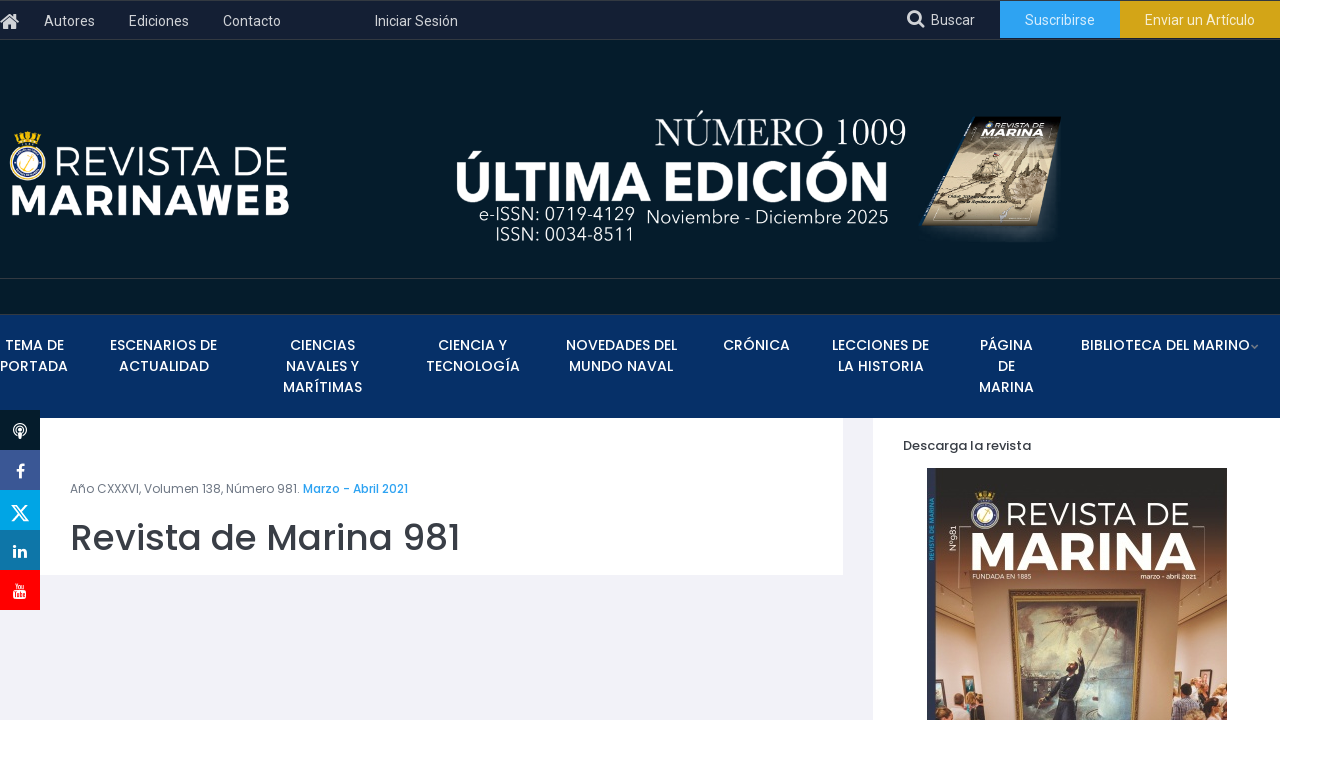

--- FILE ---
content_type: text/html; charset=UTF-8
request_url: https://revistamarina.cl/es/revista/981
body_size: 8999
content:
<!DOCTYPE html>
<html lang="es">
<head>
    <meta charset="utf-8">
    <meta http-equiv="X-UA-Compatible" content="IE=edge">
    <meta name="viewport" content="width=device-width, initial-scale=1">
    <meta name="author" content="Wiz Comunicaciones <contacto at wiz dot cl">
    <title>Año CXXXVI, Volumen 138, Número 981 &#124; Revista de Marina</title>
        <meta name="description" content="Año CXXXVI, Volumen 138, Número 981. Edición correspondiente al bimestre Marzo - Abril 2021">
        <link rel="preconnect" href="https://fonts.gstatic.com">
    <link rel="preload" href="https://revistamarina.cl/themes/revistamarina/assets/fonts/fontawesome/fontawesome-webfont.woff2?v=4.7.0" as="font" type="font/woff2" crossorigin>
    <link href="https://fonts.googleapis.com/css2?family=Poppins:ital,wght@0,400;0,500;0,600;0,700;0,800;1,400;1,500;1,600;1,700;1,800&family=Roboto:ital,wght@0,400;0,500;0,700;0,900;1,400;1,500;1,700;1,900&display=swap" rel="stylesheet">
    <link rel="stylesheet" href="https://revistamarina.cl/combine/d61eece7b624d0019acd757a987ba7b1-1638806280.css" type="text/css">
    <link rel="stylesheet" href="https://revistamarina.cl/plugins/abwebdevelopers/forms/assets/custom-form.css">
    <link rel="icon" href="https://revistamarina.cl/themes/revistamarina/assets/images/favicon.png">
        <script async src="https://www.googletagmanager.com/gtag/js?id=UA-98620938-1"></script>
<script>
    window.dataLayer = window.dataLayer || [];
    function gtag(){dataLayer.push(arguments);}
    gtag('js', new Date());
    gtag('set', { 'cookie_domain': 'auto' });
    gtag('set', { 'force_ssl': true });
    gtag('config', 'UA-98620938-1');
</script>
</head>
<body>
<div id="search-form-wrapper">
    <div class="search-form-overlay"></div>
    <form action="https://revistamarina.cl/es/buscar" class="search-form" method="get">
        <label class="search-form-label" for="q">Ingresa un criterio de búsqueda</label>
        <input class="search-text" name="q" type="text" autocomplete="off" value="">
        <button class="search-submit btn btn-info btn-lg" type="submit">Buscar</button>
    </form>
</div><ul class="social-links-affix list-unstyled hidden-xs start">
    <li><a class="image-replace" rel="noopener noreferrer" id="link-social-side-podcast" href="https://revistamarina.cl/es/categoria/podcast" title="Podcasts"><i class="fa fa-podcast"></i></a></li></li>
    <li><a target="_blank" class="image-replace" rel="noopener noreferrer" id="link-social-side-fb" href="https://www.facebook.com/sharer/sharer.php?u=https%3A%2F%2Frevistamarina.cl%2Fes%2Frevista%2F981&t=A%C3%B1o%20CXXXVI%2C%20Volumen%20138%2C%20N%C3%BAmero%20981" title="Compartir en Facebook"><i class="fa fa-facebook"></i></a></li>
    <li><a target="_blank" class="image-replace" rel="noopener noreferrer" id="link-social-side-tw" href="https://twitter.com/share?url=https%3A%2F%2Frevistamarina.cl%2Fes%2Frevista%2F981&via=revistademarina&text=A%C3%B1o%20CXXXVI%2C%20Volumen%20138%2C%20N%C3%BAmero%20981" title="Compartir en Twitter">
		<svg xmlns="http://www.w3.org/2000/svg" viewBox="0 0 448 512" width="20" height="20" fill="currentColor">
                <path d="M357.2 48L427.8 48 273.6 224.2 455 464 313 464 
                         201.7 318.6 74.5 464 3.8 464 168.7 275.5 
                         -5.2 48 140.4 48 240.9 180.9 357.2 48zM332.4 
                         421.8l39.1 0-252.4-333.8-42 0 255.3 333.8z"/>
            </svg>
		</a></li>
    <li><a target="_blank" class="image-replace" rel="noopener noreferrer" id="link-social-side-ln" href="https://www.linkedin.com/sharing/share-offsite/?url=https%3A%2F%2Frevistamarina.cl%2Fes%2Frevista%2F981" title="Compartir en LinkedIn"><i class="fa fa-linkedin"></i></a></li>
    <li><a target="_blank" class="image-replace" rel="noopener noreferrer" id="link-social-side-yt" href="https://www.youtube.com/channel/UCJmbAYKj16mtSIfGuO9v5sQ" title="Ir al canal de YouTube de Revista de Marina"><i class="fa fa-youtube"></i></a></li>
</ul><header class="header-04 dark-header">
    <div class="topbar-03">
    <div class="container">
        <div class="row">
            <div class="left col-12 col-md-6">
                <ul>
                    <li style="margin-right:20px"><a id="nav-home-icon-link" href="https://revistamarina.cl/es"><i class="fa fa-home" style="font-size:1.5em;position: relative;top:3px;" aria-label="Volver al inicio"></i></a></li>
                                        <li class="">
                        <a id="nav-autores-link" href="https://revistamarina.cl/es/autores" 
                        >Autores</a>
                    </li>
                                        <li class="">
                        <a id="nav-ediciones-link" href="https://revistamarina.cl/es/ediciones" 
                        >Ediciones</a>
                    </li>
                                        <li class="">
                        <a id="nav-contacto-link" href="https://revistamarina.cl/es/contacto" 
                        >Contacto</a>
                    </li>
                    					<li>
                        <a href="#" class="register-toggle" data-toggle="modal" data-target="#signinmodal" title="Sólo para Suscriptores" style="margin-left:60px;">Iniciar Sesión</a>
                    </li>
				</ul>
            </div>
			<div class="right col-12 col-md-6">
                <ul>
                    <li><a id="nav-search-toggle-link" href="#" aria-label="Abrir cuadro de búsqueda" style="font-size:14px" title="Ingrese palabra o palabras clave, para obtener el tema que busca"><i class="fa fa-search fa-lg" aria-hidden="true" style="position:relative;top:-2px;margin-right: 7px;" ></i>Buscar</a></li>
                                        <li class="bg-palette1">
                        <a href="https://revistamarina.cl/es/subscripciones">Suscribirse</a>
                    </li>
                                        <li class="bg-palette2">
						<a href="https://tricahuescholar.com/marina/" target="_blank" title="Publica con nosotros">Enviar un Art&iacute;culo</a>
                    </li>
                </ul>

            </div>
        </div>
    </div>
</div>    <div class="topbar-ads">
<div class="topbar-ads">
        <div class="container">
            <div class="row">
                <div class="left col-8 col-md-3">
                    <a href="https://revistamarina.cl/es"><img class="img-fluid" loading="lazy" src="https://revistamarina.cl/themes/revistamarina/assets/images/logo-09.png" alt="Revista de Marina"></a>
                </div>
				<!--
                <div class="center col-8 col-md-2">
                    <a style="margin-left:80px;" href="https://revista-marina-848988982152.us-central1.run.app" target="_blank"><img class="img-fluid" loading="lazy" src="https://revistamarina.cl/themes/revistamarina/assets/images/logos/logoseminario200.png" alt="Seminario" title="Ver información del Seminario"></a>
                </div>
				-->
                <div class="col-12 col-md-6 ms-auto text-end">
                    <a style="margin-left:120px;"href="https://tricahuescholar.com/marina/index.php/marina/issue/archive"><img class="img-fluid" loading="lazy" src="https://revistamarina.cl/storage/app/uploads/public/695/3d1/45e/6953d145e3912631536446.png" alt="Última edición"></a>
                </div>
            </div>
        </div>
    </div>
</div>
    <nav class="navbar-menu navbar navbar-expand-lg" style="text-align:center">
    <div class="container navbar-container">
        <a class="navbar-brand" href="https://revistamarina.cl/es"><img src="https://revistamarina.cl/themes/revistamarina/assets/images/logo-06-b.png" loading="lazy" style="max-width:100%" alt="Revista de Marina"></a>
        <div class="collapse navbar-collapse" id="navbarSupportedContent">
            <ul class="navbar-nav mr-auto">
                                <li class="nav-item">
                    <a id="nav-tema-portada-link"
                        href="https://revistamarina.cl/es/categoria/tema-de-portada"
                        
                                        class="nav-link">Tema de Portada</a>
                                    </li>
                                <li class="nav-item">
                    <a id="nav-escanarios-actualidad-link"
                        href="https://revistamarina.cl/es/categoria/escenarios-de-actualidad"
                        
                                        class="nav-link">Escenarios de Actualidad</a>
                                    </li>
                                <li class="nav-item">
                    <a id="nav-monografias-link"
                        href="https://revistamarina.cl/es/categoria/monografias-y-ensayos"
                        
                                        class="nav-link">Ciencias Navales y Marítimas</a>
                                    </li>
                                <li class="nav-item">
                    <a id="nav-ciencia-link"
                        href="https://revistamarina.cl/es/categoria/ciencia-y-tecnologia"
                        
                                        class="nav-link">Ciencia y Tecnología</a>
                                    </li>
                                <li class="nav-item">
                    <a id="nav-novedades-link"
                        href="https://revistamarina.cl/es/categoria/novedades-del-mundo-naval"
                        
                                        class="nav-link">NOVEDADES DEL MUNDO NAVAL</a>
                                    </li>
                                <li class="nav-item">
                    <a id="nav-cronica-link"
                        href="https://revistamarina.cl/es/categoria/cronica"
                        
                                        class="nav-link">Crónica</a>
                                    </li>
                                <li class="nav-item">
                    <a id="nav-lecciones-link"
                        href="https://revistamarina.cl/es/categoria/lecciones-de-la-historia"
                        
                                        class="nav-link">Lecciones de la Historia</a>
                                    </li>
                                <li class="nav-item">
                    <a id="nav-pag-marina-link"
                        href="https://revistamarina.cl/es/categoria/pagina-de-marina"
                        
                                        class="nav-link">Página de Marina</a>
                                    </li>
                                <li class="nav-item dropdown dropdown-submenu">
                    <a id="nav-libros-link"
                        href="https://revistamarina.cl/es/categoria/libros"
                        
                                        role="button" data-toggle="dropdown" aria-haspopup="true" aria-expanded="false"
                                        class="nav-link dropdown-item dropdown-toggle">Biblioteca del Marino</a>
                                        <ul class="dropdown-menu">
                                                <li><a href="https://revistamarina.cl/es/categoria/libros" id="nav--link" class="dropdown-item">LIBROS</a></li>
                                                <li><a href="https://revistamarina.cl/es/biblioteca-del-marino" id="nav--link" class="dropdown-item">Biblioteca del Marino</a></li>
                                            </ul>
                                    </li>
                                                <li class="d-md-none nav-item">
                    <a href="https://revistamarina.cl/es/subscripciones" class="nav-link">Suscribirse</a>
                </li>
<!--
                <li class="d-md-none nav-item">
                    <a href="#" class="nav-link register-toggle" data-toggle="modal" data-target="#signinmodal" title="Iniciar Sesión">Iniciar Sesión</a>
                </li>
-->
                                <li class="d-md-none nav-item">
                    <a href="#" class="nav-link" data-toggle="modal" data-target="#publishmodal" title="Publica con nosotros">Enviar un Art&iacute;culo</a>
                </li>
            </ul>
        </div>
        <div class="navbar-search d-md-none" aria-label="Abrir cuadro de búsqueda" title="Ingrese palabra o palabras clave, para obtener el tema que busca">
            <i class="fa fa-search fa-lg" style="color:#fff" aria-hidden="true"></i>
        </div>
        <button type="button" id="sidebarCollapse" class="navbar-toggler active" data-toggle="collapse" data-target="#navbarSupportedContent" aria-controls="navbarSupportedContent" aria-expanded="true" aria-label="Toggle navigation">
            <span></span>
            <span></span>
            <span></span>
            <span></span>
        </button>
    </div>
</nav></header>
<section id="promo" class="d-md-none mt-5 pt-5 pb-4 px-3" style="background-color:#051c2c">
    <a href="https://revistamarina.cl/es/revista/1009"><img class="img-fluid" loading="lazy" src="https://revistamarina.cl/storage/app/uploads/public/695/3d1/45e/6953d145e3912631536446.png" alt="Última edición"></a>
<!--
	<br><br>
     <a style="margin-left:35%;" href="https://revista-marina-848988982152.us-central1.run.app" target="_blank"><img class="img-fluid" loading="lazy" src="https://revistamarina.cl/themes/revistamarina/assets/images/logos/logoseminario200.png" alt="Seminario" title="Ver información del Seminario" width="100px" ></a>
-->
</section>
<mainclass="mt-md-5">
            <div id="section-contents" class="post-detail-03">
    <div class="container">
        <div class="row">
            <div class="col-12 col-lg-8">
                <div class="row">
                    <div class="col-12">
                        <div class="block-style-16 pb-3">
                            <h6>Año CXXXVI, Volumen 138, Número 981. <span>Marzo - Abril 2021</span></h6>
                            <h1 class="mb-0">Revista de Marina 981</h1>
                        </div>
                                                <div id="ymc-65475999" class="block-style-21" style="overflow:hidden;height:420px"></div>
                                                <div class="block-style-18">
                            <ul class="fa-ul keywords">
                                <li><span class="fa-li"><i class="fa fa-calendar"></i></span>Fecha de publicación: 30/04/2021</li>                            
                                                                                                                                                            </ul>
                            <h3 class="mb-4">ÍNDICE</h3>
                                                        <h4>EDITORIAL</h4>
                            <ul class="ml-0 mb-4">
                                                                                                <li class="mb-3"><a href="https://revistamarina.cl/es/articulo/editorial-981" target="_blank">EDITORIAL</a><br>
                                Revista de Marina</li>
                                                            </ul>
                                                        <h4>TEMA DE PORTADA</h4>
                            <ul class="ml-0 mb-4">
                                                                                                <li class="mb-3"><a href="https://revistamarina.cl/es/articulo/prat-un-modelo-vigente" target="_blank">PRAT, UN MODELO VIGENTE</a><br>
                                Arturo Undurraga Díaz</li>
                                                                                                <li class="mb-3"><a href="https://revistamarina.cl/es/articulo/aldea-simbolo-de-lealtad-y-el-amor-la-patria" target="_blank">ALDEA, SÍMBOLO DE LEALTAD Y EL AMOR A LA PATRÍA</a><br>
                                BRAVO VALDIVIESO, GERMÁN</li>
                                                                                                <li class="mb-3"><a href="https://revistamarina.cl/es/articulo/baquedano-el-personaje" target="_blank">BAQUEDANO. EL PERSONAJE</a><br>
                                GONZÁLEZ AMARAL, RAFAEL</li>
                                                            </ul>
                                                        <h4>ESCENARIOS DE ACTUALIDAD</h4>
                            <ul class="ml-0 mb-4">
                                                                                                <li class="mb-3"><a href="https://revistamarina.cl/es/articulo/chile-potencia-antartica" target="_blank">CHILE POTENCIA ANTÁRTICA</a><br>
                                JORDÁN ASTABURUAGA, GUSTAVO</li>
                                                                                                <li class="mb-3"><a href="https://revistamarina.cl/es/articulo/rumbo-un-nuevo-orden-mundial" target="_blank">RUMBO A UN NUEVO ORDEN MUNDIAL</a><br>
                                RIQUELME OYARZÚN, BENJAMIN</li>
                                                                                                <li class="mb-3"><a href="https://revistamarina.cl/es/articulo/los-algoritmos-y-la-libertad-de-accion-del-lider-militar" target="_blank">LOS ALGORITMOS Y LA LIBERTAD DE ACCIÓN DEL LÍDER MILITAR</a><br>
                                CAVADA CABACH, FEDERICO</li>
                                                            </ul>
                                                        <h4>CIENCIAS NAVALES Y MARÍTIMAS</h4>
                            <ul class="ml-0 mb-4">
                                                                                                <li class="mb-3"><a href="https://revistamarina.cl/es/articulo/el-diseno-operacional-en-tiempos-de-pandemia" target="_blank">EL DISEÑO OPERACIONAL EN TIEMPOS DE PANDEMIA</a><br>
                                PELAYO GONZÁLEZ, RODRIGO</li>
                                                                                                <li class="mb-3"><a href="https://revistamarina.cl/es/articulo/midway-triunfo-de-la-radiointeligencia" target="_blank">MIDWAY ¿TRIUNFO DE LA RADIOINTELIGENCIA?</a><br>
                                FREDERICK RIVADENEIRA, ERWIN</li>
                                                                                                <li class="mb-3"><a href="https://revistamarina.cl/es/articulo/adaptacion-al-cambio-y-resiliencia-organizacional-antes-de-que-sea-tarde" target="_blank">ADAPTACIÓN AL CAMBIO Y RESILIENCIA ORGANIZACIONAL, ¡ANTES DE QUE SEA TARDE!</a><br>
                                SOFFIA FERNÁNDEZ, JORGE</li>
                                                            </ul>
                                                        <h4>CIENCIA Y TECNOLOGÍA</h4>
                            <ul class="ml-0 mb-4">
                                                                                                <li class="mb-3"><a href="https://revistamarina.cl/es/articulo/la-inteligencia-artificial-y-el-factor-humano-al-momento-de-analizar-la-guerra-981" target="_blank">LA INTELIGENCIA ARTIFICIAL Y EL FACTOR HUMANO AL MOMENTO DE ANALIZAR LA GUERRA</a><br>
                                RIVAS TIZNADO, JAVIER</li>
                                                            </ul>
                                                        <h4>NOVEDADES DEL MUNDO NAVAL</h4>
                            <ul class="ml-0 mb-4">
                                                                                                <li class="mb-3"><a href="https://revistamarina.cl/es/articulo/municion-merodeadora-un-reemplazo-o-un-complemento" target="_blank">MUNICIÓN MERODEADORA, ¿UN REEMPLAZO O UN COMPLEMENTO?</a><br>
                                SOTO PIZARRO, GONZALO</li>
                                                            </ul>
                                                        <h4>CRÓNICA</h4>
                            <ul class="ml-0 mb-4">
                                                                                                <li class="mb-3"><a href="https://revistamarina.cl/es/articulo/magallanes-magallanes" target="_blank">¡MAGALLANES, MAGALLANES!</a><br>
                                OLGUÍN ÁLVAREZ, JOSÉ</li>
                                                            </ul>
                                                        <h4>PÁGINA DE MARINA - ¿SABÍA USTED QUE?</h4>
                            <ul class="ml-0 mb-4">
                                                                                                <li class="mb-3"><a href="https://revistamarina.cl/es/articulo/historia-del-busto-de-prat-donado-la-fuerza-maritima-de-autodefensa-del-japon" target="_blank">HISTORIA DEL BUSTO DE PRAT, DONADO A LA FUERZA MARÍTIMA DE AUTODEFENSA DEL JAPÓN</a><br>
                                Arturo Undurraga Díaz</li>
                                                            </ul>
                                                        <h4>LIBROS</h4>
                            <ul class="ml-0 mb-4">
                                                                                                <li class="mb-3"><a href="https://revistamarina.cl/es/articulo/presentacion-rehen-por-siempre-operacion-chavin-de-huantar" target="_blank">PRESENTACIÓN: REHÉN POR SIEMPRE. OPERACIÓN CHAVÍN DE HUÁNTAR</a><br>
                                ARELLANO WALBAUM, DANIEL</li>
                                                                                                <li class="mb-3"><a href="https://revistamarina.cl/es/articulo/presentacion-integracion-contemporanea-de-derecho-internacional-humanitario-temas-selectos" target="_blank">PRESENTACIÓN: INTEGRACIÓN CONTEMPORÁNEA DE DERECHO INTERNACIONAL HUMANITARIO. TEMAS SELECTOS</a><br>
                                ARAYA ESCOBAR, CRISTIÁN</li>
                                                            </ul>
                                                        <h4>BAÚL HISTÓRICO</h4>
                            <ul class="ml-0 mb-0">
                                                                                                <li class="mb-3"><a href="https://revistamarina.cl/revistas/2021/2/hace100anos.pdf" target="_blank">HACE 100 AÑOS</a><br>
                                Revista de Marina</li>
                                                                                                <li class="mb-3"><a href="https://revistamarina.cl/revistas/2021/2/hace50anos.pdf" target="_blank">HACE 50 AÑOS</a><br>
                                Revista de Marina</li>
                                                                                                <li class="mb-3"><a href="https://revistamarina.cl/revistas/2021/2/hace30anos.pdf" target="_blank">HACE 30 AÑOS</a><br>
                                Revista de Marina</li>
                                                            </ul>
                                                    </div>
                                                                        <div class="d-flex px-5 pb-5" style="background:#fff">
                                                        <div class="block-style-5 mr-2 border">
    <div class="block-title">
        <h3>Edición Anterior</h3>
    </div>
    <div class="block-content">
        <div class="block-wrapper mb-4 mx-auto" >
            <a href="https://revistamarina.cl/es/revista/980" data-toggle="tooltip" title="Descarga disponible para suscriptores"><img class="img-fluid" loading="lazy" src="https://revistamarina.cl/storage/app/uploads/public/bad/9ed/517/thumb__300_0_0_0_auto.jpg" alt="Año CXXXVI, Volumen 138, Número 980"></a>
        </div>
        <div class="block-wrapper text-left pl-1 magname">
                        <p><a href="https://revistamarina.cl/es/revista/980" data-toggle="tooltip" title="Descarga disponible para suscriptores">Año CXXXVI, Volumen 138, Número 980</a><br>Enero - Febrero 2021</p>
        </div>
    </div>
</div>                                                                                    <div class="block-style-5 ml-2 border">
    <div class="block-title">
        <h3>Edición Siguiente</h3>
    </div>
    <div class="block-content">
        <div class="block-wrapper mb-4 mx-auto" >
            <a href="https://revistamarina.cl/es/revista/982" data-toggle="tooltip" title="Descarga disponible para suscriptores"><img class="img-fluid" loading="lazy" src="https://revistamarina.cl/storage/app/uploads/public/82d/eb7/7cc/thumb__300_0_0_0_auto.jpg" alt="Año CXXXVI, Volumen 138, Número 982"></a>
        </div>
        <div class="block-wrapper text-left pl-1 magname">
                        <p><a href="https://revistamarina.cl/es/revista/982" data-toggle="tooltip" title="Descarga disponible para suscriptores">Año CXXXVI, Volumen 138, Número 982</a><br>Mayo - Junio 2021</p>
        </div>
    </div>
</div>                                                    </div>
                                                <div class="ts-space25"></div>
                    </div>
                    <div class="ts-space25"></div>
                </div>
            </div>
            <div class="col-12 col-lg-4">
                <!--<div class="block-style-10 mb-4">
    <div class="block-title-1">
        <h3>Síguenos!</h3>
        <img src="https://revistamarina.cl/themes/revistamarina/assets/images/svg/more-1.svg" loading="lazy" alt="" aria-hidden="true">
    </div>
    <div class="small-list-posts" style="padding:0">
        <div id="posts">
            <div class="twitter"><a href="https://twitter.com/revistademarina" target="_blank" rel="noreferrer noopener"><i class="fa fa-twitter"></i><span class="count">19</span>Seguidores</a></div>
            <div class="facebook"><a href="https://www.facebook.com/revistademarina/" target="_blank" rel="noreferrer noopener"><i class="fa fa-facebook"></i><span class="count">1.5K</span>Seguidores</a></div>
            <div class="instagram"><a href="https://www.instagram.com/revistademarina/" target="_blank" rel="noreferrer noopener"><i class="fa fa-instagram"></i><span class="count">1.4K</span>Seguidores</a></div>
        </div>
    </div>
</div>-->                <div class="block-style-5 ">
    <div class="block-title">
        <h3>Descarga la revista</h3>
    </div>
    <div class="block-content">
        <div class="block-wrapper mb-4 mx-auto"  style="width:90%">
            <a href="https://revistamarina.cl/es/descarga/981" data-toggle="tooltip" title="Descarga disponible para suscriptores"><img class="img-fluid" loading="lazy" src="https://revistamarina.cl/storage/app/uploads/public/5e8/0c6/18a/thumb__300_0_0_0_auto.jpg" alt="Año CXXXVI, Volumen 138, Número 981"></a>
        </div>
        <div class="block-wrapper text-left pl-1 magname">
            <p><a href="https://revistamarina.cl/es/descarga/981" target="_blank" class="gray" data-toggle="tooltip" title="Descarga disponible para suscriptores"><i class="fa fa-file-pdf-o"></i> Versión PDF</a></p>            <p><a href="https://revistamarina.cl/es/descarga/981" data-toggle="tooltip" title="Descarga disponible para suscriptores">Año CXXXVI, Volumen 138, Número 981</a><br>Marzo - Abril 2021</p>
        </div>
    </div>
</div>                <div class="ts-space50"></div>
                                
            </div>
        </div>
    </div>
</div>
    </main>
<div style="background-color:#f2f2f8">
    <div class="container">
        <div id="logo-section" class="owl-carousel owl-theme">
            <div class="item" style="background-image:url(https://revistamarina.cl/themes/revistamarina/assets/images/logos/acanav.png)">
                <a href="https://www.acanav.cl" target="_blank" rel="noreferrer noopener">
                    <img src="https://revistamarina.cl/themes/revistamarina/assets/images/logos/acanav.png" class="img-fluid" alt="Academia de Guerra Naval">
                </a>
            </div>
            <div class="item" style="background-image:url(https://revistamarina.cl/themes/revistamarina/assets/images/logos/revista-vigia.png)">
                <a href="https://revistavigia.cl" target="_blank" rel="noreferrer noopener">
                    <img src="https://revistamarina.cl/themes/revistamarina/assets/images/logos/revista-vigia.png" class="img-fluid" alt="Revista Vigía">
                </a>
            </div>
            <div class="item" style="background-image:url(https://revistamarina.cl/themes/revistamarina/assets/images/logos/barlovento.png)">
                <a href="https://www.abarlovento.cl" target="_blank" rel="noreferrer noopener">
                    <img src="https://revistamarina.cl/themes/revistamarina/assets/images/logos/barlovento.png" class="img-fluid" alt="Barlovento">
                </a>
            </div>
            <div class="item" style="background-image:url(https://revistamarina.cl/themes/revistamarina/assets/images/logos/armada.png)">
                <a href="https://www.armada.cl" target="_blank" rel="noreferrer noopener">
                    <img src="https://revistamarina.cl/themes/revistamarina/assets/images/logos/armada.png" class="img-fluid" alt="Armada de Chile">
                </a>
            </div>
            <div class="item" style="background-image:url(https://revistamarina.cl/themes/revistamarina/assets/images/logos/museo-maritimo-nacional.png)">
                <a href="https://museomaritimo.cl" target="_blank" rel="noreferrer noopener">
                    <img src="https://revistamarina.cl/themes/revistamarina/assets/images/logos/museo-maritimo-nacional.png" class="img-fluid" alt="Museo Marítimo Nacional">
                </a>
            </div>
            <div class="item" style="background-image:url(https://revistamarina.cl/themes/revistamarina/assets/images/logos/corporacion-patrimonio-maritimo-chile.png)">
                <a href="https://www.patrimoniomaritimo.cl" target="_blank" rel="noreferrer noopener">
                    <img src="https://revistamarina.cl/themes/revistamarina/assets/images/logos/corporacion-patrimonio-maritimo-chile.png" class="img-fluid" alt="Corporación de Patrimonio Marítimo de Chile">
                </a>
            </div>
            <div class="item" style="background-image:url(https://revistamarina.cl/themes/revistamarina/assets/images/logos/piba.png)">
                <a href="https://armada-primo.hosted.exlibrisgroup.com" target="_blank" rel="noreferrer noopener">
                    <img src="https://revistamarina.cl/themes/revistamarina/assets/images/logos/piba.png" class="img-fluid" alt="PIBA: Plataforma Integrada de Bibliotecas de la Armada de Chile">
                </a>
            </div>
            <div class="item" style="background-image:url(https://revistamarina.cl/themes/revistamarina/assets/images/logos/Logo-SCHHG.png)">
                <a href="https://www.schhg.cl/wp-schhg/" target="_blank" rel="noreferrer noopener">
                    <img src="https://revistamarina.cl/themes/revistamarina/assets/images/logos/Logo-SCHHG.png" class="img-fluid" alt="SCHHG: Sociedad Chilena de Historia y Geografía.">
                </a>
            </div>
             <div class="item" style="background-image:url(https://revistamarina.cl/themes/revistamarina/assets/images/logos/innovapolinav.png)">
                <a href="https://innovapolinav.cl/" target="_blank" rel="noreferrer noopener">
                    <img src="https://revistamarina.cl/themes/revistamarina/assets/images/logos/innovapolinav.png" class="img-fluid" alt="INNOVAPOLINAV: lugar de encuentro entre la comunidad de I+D+I y la Armada de Chile.">
                </a>
            </div>
              <div class="item" style="background-image:url(https://revistamarina.cl/themes/revistamarina/assets/images/logos/veterano.png)">
                <a href="https://www.veteranonaval.cl/" target="_blank" rel="noreferrer noopener">
                    <img src="https://revistamarina.cl/themes/revistamarina/assets/images/logos/veterano.png" class="img-fluid" alt="Veterano Naval.">
                </a>
            </div>            
        </div>
    </div>
</div>
	           <!--<div class="ft-column col-12 col-md-4 text-center">
                 <ul class="ft_social_links">
                     <li><a href="https://www.facebook.com/revistademarina" rel="noopener noreferrer" target="_blank" arial-label="Fan page de la Revista de Marina en Facebook"><i class="fa fa-facebook fa-4x"></i></a></li>
                     <li><a href="https://twitter.com/revistademarina" rel="noopener noreferrer" target="_blank" arial-label="Sigue a la Revista de Marina en Twitter"><i class="fa fa-twitter fa-4x"></i></a></li>
                     <li><a href="https://www.instagram.com/revistademarina/" rel="noopener noreferrer" target="_blank" arial-label="Sigue a la Revista de Marina en Instagram"><i class="fa fa-instagram fa-4x"></i></a></li><br>
                     <li><a href="https://www.latindex.org/latindex/ficha?folio=26076" rel="noopener noreferrer" target="_blank"><img src="https://revistamarina.cl/themes/revistamarina//assets/images/logos/logo_catalogo.png" loading="lazy" class="w-75" alt="Latindex 2.0"></a></li>
                </ul>
            </div>-->
 <div id="section-footer" class="footer-04" style="padding-top:0">
     <div class="py-4 container-fluid d-flex flex-column flex-sm-row justify-content-around with-info-bottom-border" style="background-size:cover;background:url(https://revistamarina.cl/themes/revistamarina/assets/images/footer.png) no-repeat center center">
         <div class="w-25">
             <a href="https://revistamarina.cl/es/revista/1009">
                 <img src="https://revistamarina.cl/storage/app/uploads/public/695/3d1/4b6/6953d14b69c2c748304430.png" loading="lazy" class="img-fluid" alt="Año CXXXX, Volumen 143, Número 1009">
            </a>
        </div>
        <div class="w-25 latest-callout align-self-center">
            <h1>Número 1009</h1>
            <p>ÚLTIMA EDICIÓN</p>
            <h1 style="font-size:12px;text-transform: none;">e-ISSN: 0719-4129</h1><br>
            <h1 style="font-size:12px;">ISSN: 0034-8511</h1>
            <p>Noviembre - Diciembre 2025</p>
        </div>
        <div class="w-45 px-5 py-3 newsletter-form text-center">
            <div style="background-color:#fff;color:#000" class="h-100 d-flex flex-column h-100 justify-content-center rounded py-4">
                <span class="fa fa-envelope fa-2x"></span>
                <h3>Newsletter</h3>
                <hr class="mt-0 w-25">
                
<form id="form_newsletter" class="custom-form" data-label-success-class="valid-feedback" data-label-error-class="invalid-feedback" data-field-success-class="is-valid" data-field-error-class="is-invalid" data-form-success-class="valid-feedback" data-form-error-class="invalid-feedback"><div class="loading-indicator"><div><span>.</span><span>.</span><span>.</span></div></div><div class="col"><div class="custom-form-input abf-text form-group col-12"><label for="form_newsletter_nombre" class="d-none">Nombre<span class="required"></span></label><input type="text" placeholder="Ingrese sus Nombres" name="nombre" id="form_newsletter_nombre" class="form-control" required /><div class="form-field-error-message text-danger" style="display:none;"></div></div><div class="custom-form-input abf-text form-group col-12"><label for="form_newsletter_apellidos" class="d-none">Apellidos<span class="required"></span></label><input type="text" placeholder="Ingrese sus Apellidos" name="apellidos" id="form_newsletter_apellidos" class="form-control" required /><div class="form-field-error-message text-danger" style="display:none;"></div></div><div class="custom-form-input abf-email form-group col-12"><label for="form_newsletter_newsletter_email" class="d-none">Email<span class="required"></span></label><input type="email" placeholder="Ingrese su correo electrónico" name="newsletter_email" id="form_newsletter_newsletter_email" class="form-control" required /><div class="form-field-error-message text-danger" style="display:none;"></div></div><div class="custom-form-input abf-checkbox form-group col-12"><label for="form_newsletter_click" class="d-none">Políticas</label><div id="form_newsletter_click_options" class="abf-checkbox-options"><label for="form_newsletter_click_accepted" class="abf-option"><input type="checkbox" name="click[]" id="form_newsletter_click_accepted" value="accepted" /><span>Acepto las políticas de seguridad y de manejo de datos personales</span></label></div><div class="form-field-error-message text-danger" style="display:none;"></div></div></div><div class="col"><div class="form-group col-12"><button type="submit" class="btn btn-primary">Registrarse</button></div></div></form>            </div>
        </div>
    </div>
    <div class="container pt-5">
        <div class="row">
            <div class="ft-column col-12 col-md-4 text-center text-md-left">
                <div class="logo">
                    <a href="https://revistamarina.cl/es"><img src="https://revistamarina.cl/themes/revistamarina/assets/images/logo-07.png" loading="lazy" class="w-75" alt="Revista de Marina"></a>
                </div>
            </div>

            <div class="ft-column col-12 col-md-4 text-left text-md-right">
                <h4>REVISTA DE MARINA</h4>

<p>e-ISSN: 0719-4129
	<br>ISSN: 0034-8511</p>

<p>Avda. Jorge Montt N° 2400, Las Salinas,
	<br>Viña del Mar.
	<br>Teléfono: +56 322 848 905
	<br>Casilla 220 Correo Central Valparaíso.</p>

<p>
	<br>
</p>            </div>
        </div>
    </div>
    <div class="copyright">
        <div class="container">
            <div class="row">
                <div class="col-6">
                    <div class="copyright-wrapper">
                        <p>Revista indexada en <a href="https://www.latindex.org/latindex/ficha?folio=26076" target="_blank" rel="noreferrer noopener">Latindex 2.0</a></p>
                    </div>
                </div>
                <div class="col-6">
                    <div class="copyright-wrapper">
                        <p>© 2026 Revista de Marina. Todos los derechos reservados.</p>
                    </div>
                </div>
            </div>
        </div>
    </div>
</div>
<span class="ft_backtotop" alt="Volver al inicio" aria-label="Volver al inicio"><i class="fa fa-chevron-up"></i></span>
    <div class="modal fade" tabindex="-1" role="dialog" id="signinmodal" aria-labelledby="modalTitle">
    <div class="modal-dialog modal-md" role="document">
        <form data-request="onSignin" class="modal-content">
            <div class="modal-header">
                <h4 class="modal-title" id="modalTitle">Iniciar sesión</h4>
                <button type="button" class="close" data-dismiss="modal" aria-label="Cerrar"><span aria-hidden="true">&times;</span></button>
            </div>
            <div class="modal-body">
                <div class="form-group">
                    <label class="sr-only" for="userSigninLogin">Usuario</label>
                    <div class="input-group">
                        <div class="input-group-prepend" aria-hidden="true"><span class="input-group-text fa fa-user pt-2"></span></div>
                        <input name="login" type="text" class="form-control" id="userSigninLogin" placeholder="Usuario" aria-label="Usuario">
                    </div>
                </div>
                <div class="form-group">
                    <label class="sr-only" for="userSigninPassword">Contraseña</label>
                    <div class="input-group">
                        <div class="input-group-prepend" aria-hidden="true"><span class="input-group-text fa fa-key pt-2"></span></div>
                        <input name="password" type="password" class="form-control" id="userSigninPassword" placeholder="Contraseña" aria-label="Contraseña">
                    </div>
                </div>
                <button type="submit" class="btn btn-primary" style="width:100%;">Ingresar</button>
            </div>
            <div class="modal-footer">
                <p><a href="https://revistamarina.cl/es/recuperar-contrasena">Recuperar contraseña</a></p>
            </div>
        </form>
    </div>
</div><div id="search-form-wrapper">
    <div class="search-form-overlay"></div>
    <form action="https://revistamarina.cl/es/buscar" class="search-form" method="get">
        <label class="search-form-label" for="q">Ingresa un criterio de búsqueda</label>
        <input class="search-text" name="q" type="text" autocomplete="off" value="">
        <button class="search-submit btn btn-info btn-lg" type="submit">Buscar</button>
    </form>
</div><div class="modal fade" tabindex="-1" role="dialog" id="publishmodal" aria-labelledby="modalTitle">
    <div class="modal-dialog modal-md" role="document">
        <div class="modal-content">
            <div class="modal-header">
                <h4 class="modal-title" id="modalTitle">Publica con nosotros</h4>
                <button type="button" class="close" data-dismiss="modal" aria-label="Cerrar"><span aria-hidden="true">&times;</span></button>
            </div>
            <div class="modal-body">
                <p style="font-size:14px;line-height:21px;margin-bottom:10px">¿Quieres publicar tu artículo en la Revista de Marina? A continuación encontrarás todo lo que necesitas
                para poder participar de nuestra pretigiosa e histórica publicación.</p>
                <ul style="font-size:14px">
                                        <li>
                        <a id="publish-menu-requisitos-link" href="https://revistamarina.cl/es/requisitos-para-publicar" 
                        >Requisitos para publicar</a>
                    </li>
                                        <li>
                        <a id="publish-menu-politica-link" href="https://revistamarina.cl/es/politicas-de-publicacion" 
                        >Política de Publicación</a>
                    </li>
                                        <li>
                        <a id="publish-menu-plantilla-link" href="https://revistamarina.cl/wp-content/uploads/2020/09/Plantilla-Articulo.docx"  target="_blank"
                        >Plantilla Artículo</a>
                    </li>
                                        <li>
                        <a id="publish-menu-cumplimiento-link" href="https://revistamarina.cl/es/cumplimiento-normas-eticas-revista-de-marina" 
                        >Cumplimiento de Normas éticas de la Revista de Marina</a>
                    </li>
                                        <li>
                        <a id="publish-menu-manual-link" href="https://revistamarina.cl/revistas/Publique/Manual_de_Estilo.pdf"  target="_blank"
                        >Manual de estilo</a>
                    </li>
                                    </ul>
            </div>
            <div class="modal-footer">
                <button type="button" class="btn btn-secondary" data-dismiss="modal" aria-label="Cerrar">Cerrar</button>
            </div>
        </div>
    </div>
</div><script src="https://revistamarina.cl/combine/9e36044823959dedc0452321aea88d31-1750705603.js"></script>
<script src="https://revistamarina.cl/plugins/abwebdevelopers/forms/assets/jquery-callback.js"></script>
<script src="https://revistamarina.cl/plugins/abwebdevelopers/forms/assets/custom-form.js"></script>
<script src="https://players.yumpu.com/hub.js"></script>
<script>
    var myYumpu = new Yumpu();
    document.addEventListener("DOMContentLoaded", function(){
        myYumpu.create_player("#ymc-65475999", "65475999", {
            canvasBGColor:"#253139",
            canvasFSBGColor:"#253139",
                        c2rMode:"external",
            c2rText:"Revista en línea sólo disponible para suscriptores",
            c2rURL:"https://revistamarina.cl/es/perfil",
                        playerElementPoweredBy:"off",
            playerElementLogo:"off",
            playerElementFSShareLinks:"off",
            playerElementFSDownload:"off",
            playerElementFSPrint:"off",
            playerElementFSRecom:"off",
            lang:"es",
        });
    });
</script></body>
</html>

--- FILE ---
content_type: text/javascript
request_url: https://players.yumpu.com/hub.js
body_size: 12942
content:
var MagazineObject=function(){function c(a,b,k,c,f){var h=this;void 0===b&&(b="");void 0===k&&(k="");void 0===c&&(c=0);void 0===f&&(f=null);this.magID=this.htmlContainer="";this.params=null;this.fallback_order=["html5","flash","js"];this.playerType="";this.protocol="https:";this.completeLoad=!1;this.canvasID="juice";this.hIdx=0;this.vta=!1;this.parentRef=null;this.has_load_lead_hornet=this.has_load_lead_js=this.has_load_lead_html5mobile=this.has_load_lead_html5=this.loadEagle=this.localPlayer=!1;
this.parentRef=a;"undefined"===typeof window.accessOfParentIFrameNotPossible&&(window.accessOfParentIFrameNotPossible=!1);this.params=null==f?{}:f;if(""===b){try{console.log("%c[Y] No container provided - using 'body' instead ","color:#e65117")}catch(l){}b="body"}this.htmlContainer=b;this.magID=k;this.hIdx=c;this.canvasID="juice";"undefined"===typeof this.params.fallback_order&&(this.params.fallback_order="hornet,html5,flash,js");"undefined"===typeof this.params.singlepageViewOn&&(this.params.singlepageViewOn=
"0");"undefined"===typeof this.params.canvasFSBGColor&&(this.params.canvasFSBGColor="standard");"undefined"===typeof this.params.fsbgcolor&&(this.params.fsbgcolor="standard");"undefined"===typeof this.params.playerElementFSRecom&&(this.params.playerElementFSRecom="on");"undefined"===typeof this.params.playerElementFSPrint&&(this.params.playerElementFSPrint="on");"undefined"===typeof this.params.playerElementFSDownload&&(this.params.playerElementFSDownload="on");"undefined"===typeof this.params.playerElementFSShareLinks&&
(this.params.playerElementFSShareLinks="on");"undefined"===typeof this.params.playerElementOverview&&(this.params.playerElementOverview="on");"undefined"===typeof this.params.playerElementPoweredBy&&(this.params.playerElementPoweredBy="on");"undefined"===typeof this.params.playerElementLogo&&(this.params.playerElementLogo="on");"undefined"===typeof this.params.playerElementPageNumbers&&(this.params.playerElementPageNumbers="on");"undefined"===typeof this.params.playerElementSearchEmbed&&(this.params.playerElementSearchEmbed=
"on");"undefined"===typeof this.params.hideOuterShadows&&(this.params.hideOuterShadows="0");"undefined"===typeof this.params.hideInnerShadows&&(this.params.hideInnerShadows="0");"undefined"===typeof this.params.author&&(this.params.author="");"undefined"===typeof this.params.canvasBGColor&&(this.params.canvasBGColor="transparent");"undefined"===typeof this.params.embedded&&(this.params.embedded=!1);"undefined"===typeof this.params.preview_image&&(this.params.preview_image="");"undefined"===typeof this.params.isFSOverlay&&
(this.params.isFSOverlay="0");"undefined"===typeof this.params.lang&&(this.params.lang="en");"undefined"===typeof this.params.c2rOnOff&&(this.params.c2rOnOff="on");"undefined"===typeof this.params.c2rURL&&(this.params.c2rURL="");"undefined"===typeof this.params.c2rMode&&(this.params.c2rMode="fullscreen");"undefined"===typeof this.params.c2rType&&(this.params.c2rType="buttonClassic");"undefined"===typeof this.params.scrollToPlayer&&(this.params.scrollToPlayer="off");"undefined"===typeof this.params.gaTracking&&
(this.params.gaTracking="on");"undefined"===typeof this.params.reg_source&&(this.params.reg_source="yumpu");"undefined"===typeof this.params.iconsColor&&(this.params.iconsColor="ffffff");"undefined"===typeof this.params.arrowsColor&&(this.params.arrowsColor="ffffff");(a=(a="undefined"===typeof this.params.c2rText?!0:!1)||""!==this.params.c2rText&&" "!==this.params.c2rText?a:!0)&&(this.params.c2rText="de"===this.params.lang?"Vergr\u00f6\u00dfern":"Click to read");"undefined"===typeof this.params.startpage&&
(this.params.startpage=0);"undefined"===typeof this.params.autoflip&&(this.params.autoflip=0);"undefined"===typeof this.params.origin&&(this.params.origin="origin");"undefined"===typeof this.params.ydomain&&(this.params.ydomain=0<=window.location.href.indexOf("https")?"https://":"http://",0<=window.location.href.indexOf("local.yumpu.com")?this.params.ydomain+="local.yumpu.com/":this.params.ydomain+=0<=window.location.href.indexOf("dev.yumpu.com")?"dev.yumpu.com/":"www.yumpu.com/");0<=this.params.ydomain.indexOf(".yumpu.com")&&
0<=this.params.ydomain.indexOf("http:")&&(this.params.ydomain=this.params.ydomain.replace("http:","https:"));"undefined"===typeof this.params.embed_id&&(this.params.embed_id="");"undefined"===typeof this.params.disableMobileFullscreen&&(this.params.disableMobileFullscreen=!1);"undefined"===typeof this.params.viewMode&&"1"===this.params.singlepageViewOn&&(this.params.viewMode="single");"undefined"===typeof this.params.useWebGL&&(this.params.useWebGL=!0);"undefined"===typeof this.params.fps&&(this.params.fps=
!1);"undefined"===typeof this.params.showLogs&&(this.params.showLogs=!1);"undefined"===typeof this.params.openView&&(this.params.openView="normal");"fullscreen"===this.params.openView&&"undefined"==typeof document.fullscreenEnabled&&(this.params.openView="newtab");this.create_global_variables();if(window.jQuery){try{"undefined"===typeof window.$&&(window.$=window.jQuery)}catch(l){}this.init()}else a=location.protocol,"http:"!==a&&"https:"!==a&&(a="http:"),b=document.createElement("script"),b.onload=
function(){h.init()},b.src=a+"//players.yumpu.com/libs/jquery-3.4.1.min.js",document.head.appendChild(b)}c.prototype.create_global_variables=function(){for(var a in this.params)this[a]=this.params[a];this.magazineID=this.magID};c.prototype.init=function(){"undefined"!==typeof this.params.fallback_order&&1<=this.params.fallback_order.split(",").length&&(this.fallback_order=this.params.fallback_order.split(","));this.include_bind_functionality_for_old_browser();this.playerType=this.determine_frontend();
"newtab"===this.params.openView?this.magID&&window.open(this.params.ydomain+this.params.lang+"/document/read/"+this.magID,"_blank").focus():("fullscreen"===this.params.openView&&(this.htmlContainerElement=document.getElementById(this.htmlContainer.replace("#","")),this.htmlContainerElement.style.backgroundColor="#253139",this.htmlContainerElement.style.width="100%",this.htmlContainerElement.style.height="100%",this.htmlContainerElement.requestFullscreen(),document.addEventListener("fullscreenchange",
this.fullscreenChangeHandler.bind(this))),"hornet"===this.playerType||"hornetmobile"===this.playerType?"undefined"===typeof window.yumpu_load_hornet_ressources_lead?(window.yumpu_load_hornet_ressources_lead=this,this.has_load_lead_hornet=!0,this.init_continue()):"undefined"!==typeof window.yumpu_load_hornet_ressources_done?window.yumpu_load_hornet_ressources_done&&this.init_continue():("undefined"===typeof window.yumpu_load_hornet_queue&&(window.yumpu_load_hornet_queue=[]),window.yumpu_load_hornet_queue.push(this)):
"html5"===this.playerType?"undefined"===typeof window.yumpu_load_html5_ressources_lead?(window.yumpu_load_html5_ressources_lead=this,this.has_load_lead_html5=!0,this.init_continue()):"undefined"!==typeof window.yumpu_load_html5_ressources_done?window.yumpu_load_html5_ressources_done&&this.init_continue():("undefined"===typeof window.yumpu_load_html5_queue&&(window.yumpu_load_html5_queue=[]),window.yumpu_load_html5_queue.push(this)):"html5mobile"===this.playerType?"undefined"===typeof window.yumpu_load_html5mobile_ressources_lead?
(window.yumpu_load_html5mobile_ressources_lead=this,this.has_load_lead_html5mobile=!0,this.init_continue()):"undefined"!==typeof window.yumpu_load_html5mobile_ressources_done?window.yumpu_load_html5mobile_ressources_done&&this.init_continue():("undefined"===typeof window.yumpu_load_html5mobile_queue&&(window.yumpu_load_html5mobile_queue=[]),window.yumpu_load_html5mobile_queue.push(this)):"js"===this.playerType?"undefined"===typeof window.yumpu_load_js_ressources_lead?(window.yumpu_load_js_ressources_lead=
this,this.has_load_lead_js=!0,this.init_continue()):"undefined"!==typeof window.yumpu_load_js_ressources_done?window.yumpu_load_js_ressources_done&&this.init_continue():("undefined"===typeof window.yumpu_load_js_queue&&(window.yumpu_load_js_queue=[]),window.yumpu_load_js_queue.push(this)):this.init_continue())};c.prototype.init_continue=function(a){var b=this;void 0===a&&(a=!1);try{$.ajaxSetup({cache:!0})}catch(c){}try{this.canvasID="hornet"===this.playerType||"hornetmobile"===this.playerType?"yp-player-canvas-hornet_"+
this.hIdx.toString():"juice_"+this.hIdx.toString();this.protocol=location.protocol;"http:"!==this.protocol&&"https:"!==this.protocol&&(this.protocol="http:");try{"undefined"===typeof $&&"undefined"!==typeof jQuery&&(window.$=jQuery)}catch(c){}var k=this.protocol,e=k=0<=window.location.href.indexOf("localplayers.yumpu.com")?k+"//localplayers.yumpu.com/":0<=window.location.href.indexOf("dev.yumpu.com")?k+"//dev.yumpu.com/":0<=window.location.href.indexOf("local.yumpu.com")?k+"//local.yumpu.com/":k+
"//www.yumpu.com/";"undefined"!==typeof this.params.ydomain&&10<this.params.ydomain.length&&(e=this.params.ydomain);0<=e.indexOf(".yumpu.com")&&0<=e.indexOf("http:")&&(e=e.replace("http:","https:"));var f=(0<=k.indexOf("localplayers.yumpu.com")||0<=k.indexOf("local.yumpu.com"))&&this.localPlayer?!0:!1,h=!0===f?"http://local.yumpu.com:81/player/juice_v2/juiceClasses-min.js":"https://players.yumpu.com/classes/juiceClasses-min.js",l=!0===f?"http://local.yumpu.com:81/player/juice_v2/juiceMobileClasses-min.js":
"https://players.yumpu.com/classes/juiceMobileClasses-min.js",f=!0===f?"http://local.yumpu.com:81/player/Hornet/bin/dist/HornetPackage.min.js":"https://players.yumpu.com/classes/HornetPackage.min.js";this.vta=!0;var d=!1;if("undefined"!==typeof this.params.ydomain){var g=this.params.embedded;this.params.embedded&&0>this.params.ydomain.indexOf("yumpu.com")&&(g=!1);!g&&0>this.params.ydomain.indexOf("yumpu.com")&&(d=!0)}d||this.load_and_run_additional_tracking();(this.params.embedded||0>location.href.indexOf(".yumpu.com/"))&&
Yumpu.mainRef.hideIntercomBubbleHandler();switch(this.playerType){case "hornet":case "hornetmobile":a?this.load_magazine_data_json(this.protocol,this.magID,this.playerType):((0<=navigator.userAgent.toLowerCase().indexOf("trident/5.")||0<=navigator.userAgent.toLowerCase().indexOf("MSIE 9."))&&$.getScript("https://players.yumpu.com/libs/ie9_float32array_support.js",function(){console.log("IE9 detected - loaded float32array support")}),$.getScript(f,function(){$(document).ready(function(){b.load_magazine_data_json(b.protocol,
b.magID,b.playerType);try{if(b.has_load_lead_hornet&&(window.yumpu_load_hornet_ressources_done=!0,"undefined"!==typeof window.yumpu_load_hornet_queue&&0<window.yumpu_load_hornet_queue.length))for(var a=0;a<window.yumpu_load_hornet_queue.length;a++)window.yumpu_load_hornet_queue[a].init_continue(!0)}catch(d){console.log("[Y] err delegating load lead hornet: "+d)}})}));break;case "html5":a?this.load_magazine_data_json(this.protocol,this.magID,this.playerType):($.getScript(this.protocol+"//imasdk.googleapis.com/js/sdkloader/ima3.js",
function(){}),$.getScript("https://players.yumpu.com/libs/createjs-2015.11.26.min.js",function(){$.getScript(h,function(a,d,c){$(document).ready(function(){b.load_magazine_data_json(b.protocol,b.magID,b.playerType);try{if(b.has_load_lead_html5&&(window.yumpu_load_html5_ressources_done=!0,"undefined"!==typeof window.yumpu_load_html5_queue&&0<window.yumpu_load_html5_queue.length))for(var a=0;a<window.yumpu_load_html5_queue.length;a++)window.yumpu_load_html5_queue[a].init_continue(!0)}catch(d){console.log("[Y] err delegating load lead h5: "+
d)}})})}));break;case "html5mobile":a?this.load_magazine_data_json(this.protocol,this.magID,this.playerType):$.getScript("https://players.yumpu.com/libs/createjs-2015.11.26.min.js",function(a,d,c){$.getScript(l,function(a,d,c){$(document).ready(function(){b.load_magazine_data_json(b.protocol,b.magID,b.playerType);try{if(b.has_load_lead_html5mobile&&"undefined"!==typeof window.yumpu_load_html5mobile_queue&&0<window.yumpu_load_html5mobile_queue.length){for(var a=0;a<window.yumpu_load_html5mobile_queue.length;a++)window.yumpu_load_html5mobile_queue[a].init_continue(!0);
"undefined"===typeof window.yumpu_load_html5mobile_ressources_done&&(window.yumpu_load_html5mobile_ressources_done=!0)}}catch(d){console.log("[Y] err delegating load lead h5m: "+d)}})})});break;case "flash":create_and_load_flash_player(this.protocol,this.magID,this);break;case "js":if(a)this.trigger_jhook_init(e,k);else{a=/MSIE ([0-9]{1,}[.0-9]{0,})/;var g=9,m=0<=navigator.userAgent.toLowerCase().indexOf("msie ")?!0:!1;m&&null!=a.exec(navigator.userAgent)&&(g=parseFloat(RegExp.$1));m&&8>=g?$.getScript("https://players.yumpu.com/classes/jHook.min.js",
function(a,b,d){this.trigger_jhook_init(e,k)}.bind(this)):$.getScript("https://players.yumpu.com/classes/jHook.min.js",function(a,d,c){$(document).ready(function(){b.trigger_jhook_init(e,k)})})}}this.log_player_type()}catch(c){}};c.prototype.log_player_type=function(){try{window.ga("event",this.playerType,{yp_tc_playertype:this.playerType})}catch(a){}};c.prototype.trigger_jhook_init=function(a,b){var c=0<=window.location.href.indexOf("local.yumpu")?"local":"www",c=0<=window.location.href.indexOf("dev.yumpu")?
"dev":c,e="undefined"!==typeof this.params.password?"?password="+this.params.password:"",f="undefined"!==typeof this.params.ref?(""===e?"?":"&")+"ref="+this.params.ref:"",h="undefined"!==typeof this.params.secureHash?"/"+this.params.secureHash:"";0<=a.indexOf(".yumpu.com")?create_jhook(this,this.htmlContainer,this.magID,this.protocol+"//"+c+".yumpu.com/en/document/json/"+this.magID+h+e+f):create_jhook(this,this.htmlContainer,this.magID,a+"document/json/"+this.magID+h+e+f);try{if(this.has_load_lead_js&&
"undefined"!==typeof window.yumpu_load_js_queue&&0<window.yumpu_load_js_queue.length){for(c=0;c<window.yumpu_load_js_queue.length;c++)window.yumpu_load_js_queue[c].init_continue(!0);"undefined"===typeof window.yumpu_load_js_ressources_done&&(window.yumpu_load_js_ressources_done=!0)}}catch(l){console.log("[Y] err delegating load lead js: "+l)}};c.prototype.include_bind_functionality_for_old_browser=function(){try{Function.prototype.bind||(Function.prototype.bind=function(a){if("function"!==typeof this)throw new TypeError("Function.prototype.bind - what is trying to be bound is not callable");
var b=Array.prototype.slice.call(arguments,1),c=this,e=function(){},f=function(){return c.apply(this instanceof e&&a?this:a,b.concat(Array.prototype.slice.call(arguments)))};e.prototype=this.prototype;f.prototype=new e;return f})}catch(a){console.log("[Y] could not include bind: "+a)}};c.prototype.determine_frontend=function(){return this.is_mobile()?"hornetmobile":"hornet"};c.prototype.is_mobile=function(){return/(android|bb\d+|meego).+mobile|avantgo|bada\/|blackberry|blazer|compal|elaine|fennec|hiptop|iemobile|ip(hone|od)|iris|kindle|lge |maemo|midp|mmp|mobile.+firefox|netfront|opera m(ob|in)i|palm( os)?|phone|p(ixi|re)\/|plucker|pocket|psp|series(4|6)0|symbian|treo|up\.(browser|link)|vodafone|wap|windows ce|xda|xiino|android|ipad|playbook|silk/i.test(navigator.userAgent)||
/1207|6310|6590|3gso|4thp|50[1-6]i|770s|802s|a wa|abac|ac(er|oo|s\-)|ai(ko|rn)|al(av|ca|co)|amoi|an(ex|ny|yw)|aptu|ar(ch|go)|as(te|us)|attw|au(di|\-m|r |s )|avan|be(ck|ll|nq)|bi(lb|rd)|bl(ac|az)|br(e|v)w|bumb|bw\-(n|u)|c55\/|capi|ccwa|cdm\-|cell|chtm|cldc|cmd\-|co(mp|nd)|craw|da(it|ll|ng)|dbte|dc\-s|devi|dica|dmob|do(c|p)o|ds(12|\-d)|el(49|ai)|em(l2|ul)|er(ic|k0)|esl8|ez([4-7]0|os|wa|ze)|fetc|fly(\-|_)|g1 u|g560|gene|gf\-5|g\-mo|go(\.w|od)|gr(ad|un)|haie|hcit|hd\-(m|p|t)|hei\-|hi(pt|ta)|hp( i|ip)|hs\-c|ht(c(\-| |_|a|g|p|s|t)|tp)|hu(aw|tc)|i\-(20|go|ma)|i230|iac( |\-|\/)|ibro|idea|ig01|ikom|im1k|inno|ipaq|iris|ja(t|v)a|jbro|jemu|jigs|kddi|keji|kgt( |\/)|klon|kpt |kwc\-|kyo(c|k)|le(no|xi)|lg( g|\/(k|l|u)|50|54|\-[a-w])|libw|lynx|m1\-w|m3ga|m50\/|ma(te|ui|xo)|mc(01|21|ca)|m\-cr|me(rc|ri)|mi(o8|oa|ts)|mmef|mo(01|02|bi|de|do|t(\-| |o|v)|zz)|mt(50|p1|v )|mwbp|mywa|n10[0-2]|n20[2-3]|n30(0|2)|n50(0|2|5)|n7(0(0|1)|10)|ne((c|m)\-|on|tf|wf|wg|wt)|nok(6|i)|nzph|o2im|op(ti|wv)|oran|owg1|p800|pan(a|d|t)|pdxg|pg(13|\-([1-8]|c))|phil|pire|pl(ay|uc)|pn\-2|po(ck|rt|se)|prox|psio|pt\-g|qa\-a|qc(07|12|21|32|60|\-[2-7]|i\-)|qtek|r380|r600|raks|rim9|ro(ve|zo)|s55\/|sa(ge|ma|mm|ms|ny|va)|sc(01|h\-|oo|p\-)|sdk\/|se(c(\-|0|1)|47|mc|nd|ri)|sgh\-|shar|sie(\-|m)|sk\-0|sl(45|id)|sm(al|ar|b3|it|t5)|so(ft|ny)|sp(01|h\-|v\-|v )|sy(01|mb)|t2(18|50)|t6(00|10|18)|ta(gt|lk)|tcl\-|tdg\-|tel(i|m)|tim\-|t\-mo|to(pl|sh)|ts(70|m\-|m3|m5)|tx\-9|up(\.b|g1|si)|utst|v400|v750|veri|vi(rg|te)|vk(40|5[0-3]|\-v)|vm40|voda|vulc|vx(52|53|60|61|70|80|81|83|85|98)|w3c(\-| )|webc|whit|wi(g |nc|nw)|wmlb|wonu|x700|yas\-|your|zeto|zte\-/i.test(navigator.userAgent.substr(0,
4))||void 0!==window.orientation?!0:!1};c.prototype.has_flash=function(){for(var a=0;a<navigator.plugins.length;a++)if(-1<navigator.plugins[a].name.toLowerCase().indexOf("flash"))return!0;try{return new ActiveXObject("ShockwaveFlash.ShockwaveFlash"),!0}catch(b){return!1}};c.prototype.is_IE=function(){return 0<window.navigator.userAgent.indexOf("MSIE ")||0<window.navigator.userAgent.indexOf("Trident/")?!0:!1};c.prototype.check_certain_IE=function(){var a=window.navigator.userAgent;return 0<a.indexOf("Trident/6.0")?
!0:0<a.indexOf("Trident/5.0")?!0:!1};c.prototype.is_newest_IE=function(){return 0<window.navigator.userAgent.indexOf("Trident/7")?!0:!1};c.prototype.is_newer_browser_blocking_flash=function(){var a=window.navigator.userAgent.indexOf("Chrome/");if(0<=a){var b=window.navigator.userAgent.indexOf(" ",a+7),a=window.navigator.userAgent.substring(a+7,b).split(".");if(3<=a.length&&45<=parseInt(a[0])&&(0<parseInt(a[1])||0===parseInt(a[1])&&2454<=parseInt(a[2])))return!0}return!1};c.prototype.is_oldSafari=
function(){if(1<window.navigator.userAgent.indexOf("Mac")&&/^((?!chrome).)*safari/i.test(window.navigator.userAgent)&&window.navigator.userAgent.match(/Version\/[\d\.]+.*Safari/)){var a="."===window.navigator.userAgent.substr(window.navigator.userAgent.indexOf("Version/")+9,1)?parseInt(window.navigator.userAgent.substr(window.navigator.userAgent.indexOf("Version/")+8,1)):parseInt(window.navigator.userAgent.substr(window.navigator.userAgent.indexOf("Version/")+8,2));if(!isNaN(a))return 7>=a?!0:!1}return!1};
c.prototype.onResizeJHookFallback=function(a){try{this.jhookFallback.resize()}catch(b){}};c.prototype.onResizeHook=function(a){try{$("#embed_movie"+this.hIdx.toString()).css("min-height",$(this.htmlContainer).height()-10+"px")}catch(b){}};c.prototype.loadingFailedExitFullscreen=function(){try{var a=window.document;(a.exitFullscreen||a.mozCancelFullScreen||a.webkitExitFullscreen||a.msExitFullscreen).call(window.document)}catch(b){}};c.prototype.load_magazine_data_json=function(a,b,c){"hornet"===this.playerType||
"hornetmobile"===this.playerType?!this.params.embedded||"fullscreen"===this.params.openView||0<window.location.href.indexOf("/magazines/edit/")?this.checkIfHtmlRendered():this.create_hornet_player():"html5"===this.playerType?this.create_html5_player():"html5mobile"===this.playerType&&this.create_html5_mobile_player()};c.prototype.create_hornet_player=function(){try{if(this.params.embedded&&0>=window.location.href.indexOf("/embed/"))this.create_iframe_embed();else if(null!==document.getElementById(this.htmlContainer.replace("#",
""))){this.canvas=$('<canvas id="'+this.canvasID+'" class="juice" style="display:inline-block; position:relative; top:0px; left:0px; width:100%; height:100%;"></canvas>')[0];$(this.htmlContainer).append(this.canvas);$(this.htmlContainer).css("overflow","hidden");$(this.htmlContainer).css("padding","0px");var a="yumpu_hornet_"+this.hIdx.toString();window[a]=new window.Hornet.Main(null,this,a,this.is_mobile());this.completeLoad=!0}}catch(b){alert("Error loading magazine. Please reload page and try again. ")}};
c.prototype.create_iframe_embed=function(){var a=1,b=1,c=0,e=1,f=1,h="ffffff",l="ffffff",d=1,g=1,m=1,p=1;void 0!==this.params.canvasFSBGColor&&"standard"!==this.params.canvasFSBGColor&&0==this.params.canvasFSBGColor.indexOf("#")&&(this.params.canvasFSBGColor=this.params.canvasFSBGColor.split("#")[1]);void 0!==this.params.canvasBGColor&&"standard"!==this.params.canvasBGColor&&0==this.params.canvasBGColor.indexOf("#")&&(this.params.canvasBGColor=this.params.canvasBGColor.split("#")[1]);var a="on"===
this.params.playerElementSearchEmbed?1:0,b="1"===this.params.singlepageViewOn?1:0,e="on"===this.params.playerElementPageNumbers?1:0,f="on"===this.params.playerElementLogo?1:0,h=""===this.params.canvasFSBGColor?"253139":this.params.canvasFSBGColor,l=""===this.params.canvasBGColor?"253139":this.params.canvasBGColor,d="on"===this.params.playerElementFSShareLinks?1:0,g="on"===this.params.playerElementFSDownload?1:0,m="on"===this.params.playerElementFSPrint?1:0,p=this.params.startpage,c=this.params.autoflip,
q=this.params.embed_id,n=0<=location.href.indexOf("local.yumpu.com")||0<=location.href.indexOf("dev.yumpu.com")?"https://dev.yumpu.com/":"https://www.yumpu.com/";""===q&&"embed"===window.location.href.split("/")[4]&&"view"===window.location.href.split("/")[5]&&(q=window.location.href.split("/")[6]);n+=this.params.lang+"/embed/js/";n=""===q?n+this.magID:n+q;n+="?search="+a+"&autoflip="+c+"&startpage="+p+"&pageview="+b+"&pagenumber="+e+"&logo="+f+"&fsbgcolor="+h+"&bgcolor="+l+"&share="+d+"&download="+
g+"&print="+m;a=this.htmlContainer.substr(1);b=document.createElement("iframe");b.setAttribute("src",n);b.setAttribute("allowFullScreen","");b.style.width="100%";b.style.height="100%";document.getElementById(a).appendChild(b)};c.prototype.create_eagle_player=function(){if(0<window.location.href.indexOf("/magazines/edit/")||0<window.location.href.indexOf("/account/create"))this.htmlContainerElement=document.getElementById(this.htmlContainer.replace("#","")),this.htmlContainerElement.style.backgroundImage=
"linear-gradient(rgb(26, 51, 60), rgb(44, 101, 136))";var a=this.htmlContainer.replace("#","");this.eaglePlayer=new Eagle.Main({htmlContainer:a,jsonUrl:this.params.ydomain+this.params.lang+"/document/json2/"+this.magID,startPage:0,loadHtml:!0,onYumpu:!0,embedded:!1});this.eaglePlayer.createPlayer()};c.prototype.loadEaglePlayer=function(){var a=this,b=0<=location.href.indexOf("dev.yumpu.com")?"https://dev-player.yumpu.news/eagle.js":"https://player.yumpu.news/eagle.js";$.getScript(b,function(){$(document).ready(function(){a.create_eagle_player()})})};
c.prototype.fullscreenChangeHandler=function(){document.fullscreenElement||this.destroyPlayer()};c.prototype.destroyPlayer=function(){this.loadEagle&&(this.eaglePlayer.destroy(),this.loadEagle=!1);this.htmlContainerElement.innerHTML="";this.htmlContainerElement.removeAttribute("style");document.dispatchEvent(new CustomEvent("fullscreenCloseDestroy"))};c.prototype.checkIfHtmlRendered=function(){var a=this,b=0<=location.href.indexOf("local.yumpu.com")||0<=location.href.indexOf("dev.yumpu.com")?"https://dev.yumpu.com/"+
this.params.lang+"/embed/get_document_info/":"https://www.yumpu.com/"+this.params.lang+"/embed/get_document_info/",b=""===this.magID?b+this.params.embed_id:b+this.magID;$.ajax({type:"GET",url:b,dataType:"jsonp",xhrFields:{withCredentials:!0},cache:!0,success:function(b){a.loadEagle=b.data.html;a.loadEagle&&(a.params.embedded=!0);a.loadEagle&&"fullscreen"===a.params.openView||a.loadEagle&&(0<window.location.href.indexOf("/magazines/edit/")||0<window.location.href.indexOf("/account/create")||0<window.location.href.indexOf("/edit.html"))?
a.loadEaglePlayer():a.create_hornet_player()},error:function(a){console.log("%c[Y] err loading data ...")}})};c.prototype.create_html5_player=function(){try{if(null!==document.getElementById(this.htmlContainer.replace("#",""))){this.canvas=$('<canvas id="'+this.canvasID+'" class="juice" style="display:block; position:relative; top:0px; left:0px; width:100%; height:100%;" ></canvas>')[0];$(this.htmlContainer).append(this.canvas);$(this.htmlContainer).css("overflow","hidden");this.ctx=this.canvas.getContext("2d");
var a="yumpu_html5_"+this.canvasID;window[a]=new window.Juice(null,this,a);this.completeLoad=!0}}catch(b){alert("Error loading magazine. Please reload page and try again. ")}};c.prototype.create_html5_mobile_player=function(){this.canvas=$('<canvas id="'+this.canvasID+'" style="display:block; position:relative; top:0px; left:0px; width:100%; height:100%;" ></canvas>')[0];"#yumpudocumentcontainer"===this.htmlContainer&&($(this.htmlContainer).css("width",window.innerWidth+"px"),$(this.htmlContainer).css("height",
window.innerHeight+"px"));$(this.htmlContainer).append(this.canvas);$(this.htmlContainer).css("overflow","hidden");$(this.htmlContainer).css("padding","0px");this.ctx=this.canvas.getContext("2d");var a="yumpu_html5_"+this.canvasID;window[a]=new window.JuiceMobile(this.magJSON,this,a);this.completeLoad=!0};c.prototype.load_and_run_additional_tracking=function(){var a=0<=document.cookie.indexOf("C0004%3A1%");try{var b;b=0<=location.href.indexOf("local.yumpu.com")||0<=location.href.indexOf("dev.yumpu.com")||
0<=location.href.indexOf("localplayers.yumpu.com")?"G-MQHZ2PF804":"G-C5NW3HRZCQ";var c=document.createElement("script");c.type=a?"text/javascript":"text/plain";c.async=!0;c.className="optanon-category-C0004";c.src="https://www.googletagmanager.com/gtag/js?id="+b;var e=document.getElementsByTagName("script")[0];e.parentNode.insertBefore(c,e);window.dataLayer=window.dataLayer||[];window.gtag=function(){dataLayer.push(arguments)};window.gtag("js",new Date);window.gtag("config",b,{cookie_flags:"max-age=7200;secure;samesite=none"})}catch(f){}};
return c}();
function create_and_load_flash_player(c,a,b){var k=0<=window.location.href.indexOf("local.yumpu")?"local":"www",k=0<=window.location.href.indexOf("dev.yumpu")?"dev":k,e=!1;"undefined"!==typeof b.params.ydomain?0>b.params.ydomain.indexOf(".yumpu.com/")&&(e=!0):b.params.ydomain="";var f="undefined"!==typeof b.params.password?"?password="+b.params.password:"",h="undefined"!==typeof b.params.ref?(""===f?"?":"&")+"ref="+b.params.ref:"",l="undefined"!==typeof b.params.secureHash?"/"+b.params.secureHash:"",
d="",d=e?b.params.ydomain+"document/json/"+a+l+f+h:c+"//"+k+".yumpu.com/en/document/json/"+a+l+f+h;a="";a=0<=window.location.href.indexOf("local.yumpu.com/")?c+"//s3.dualstack.eu-west-1.amazonaws.com/dev.yumpu/gueTest/main.swf?ref="+Math.floor(100*Math.random()):c+"//hook.yumpu.com/hook/main.swf?ref="+encodeURIComponent(location.href);c=!1;try{window.accessOfParentIFrameNotPossible||"undefined"!==typeof window.parent.document&&window.parent.document&&(c=window.parent.document.webkitIsFullScreen||
window.parent.document.mozFullScreen||window.parent.document.fullscreenElement&&null!==window.parent.document.fullscreenElement)}catch(m){window.accessOfParentIFrameNotPossible=!0}d="json="+d+("&startpage="+b.params.startpage);d+="&bgcolor="+b.params.canvasBGColor;d+="&c2rOnOff="+b.params.c2rOnOff;d+="&c2rMode="+b.params.c2rMode;d+="&c2rURL="+b.params.c2rURL;d+="&c2rText="+b.params.c2rText;d+="&c2rType="+b.params.c2rType;d+="&origin="+b.params.origin;d+="&hideInnerShadows="+b.params.hideInnerShadows;
d+="&hideOuterShadows="+b.params.hideOuterShadows;d+="&elemPageNumbers="+b.params.playerElementPageNumbers;d+="&elemLogo="+b.params.playerElementLogo;d+="&elemLogoClaim="+b.params.playerElementPoweredBy;d+="&elemOverview="+b.params.playerElementOverview;d+="&elemFSShareLinks="+b.params.playerElementFSShareLinks;d+="&elemFSDownload="+b.params.playerElementFSDownload;d+="&elemFSPrint="+b.params.playerElementFSPrint;d+="&elemFSRecommended="+b.params.playerElementFSRecom;d+="&elemSearchEmbed="+b.params.playerElementSearchEmbed;
d+="&singlepageView="+b.params.singlepageViewOn;"undefined"!==typeof b.params.sharelocation&&(d+="&sharelocation="+b.params.sharelocation);c&&(d+="&html5FSActivated=1");"undefined"!==typeof b.params.canvasBGColor&&(d+="&bgcolor="+b.params.canvasBGColor);"undefined"!==typeof b.params.fsbgcolor&&(d+="&fsbgcolor="+b.params.fsbgcolor);"undefined"!==typeof b.params.aboteaser&&(d+="&aboteaser="+b.params.aboteaser);"undefined"!==typeof b.params.aboteaserLink&&(d+="&aboteaserLink="+b.params.aboteaserLink);
"undefined"!==typeof b.params.aboteaserAction&&(d+="&aboteaserAction="+b.params.aboteaserAction);"undefined"!==typeof b.params.prepage&&(d+="&prepage="+b.params.prepage);"undefined"!==typeof b.params.postpage&&(d+="&postpage="+b.params.postpage);"undefined"!==typeof b.params.withoutBranding&&(d+="&withoutBranding="+b.params.withoutBranding);"undefined"!==typeof b.params.mode&&(d+="&mode="+b.params.mode);"undefined"!==typeof b.params.gui&&(d+="&gui="+b.params.gui);"undefined"!==typeof b.params.autoflip&&
(d+="&autoflip="+b.params.autoflip);"undefined"!==typeof b.params.c2r&&(d+="&c2r="+b.params.c2r);"undefined"!==typeof b.params.topalign&&(d+="&topalign="+b.params.topalign);"undefined"!==typeof b.params.preset&&(d+="&preset="+b.params.preset);"undefined"!==typeof b.params.isFSOverlay&&(d+="&isFSOverlay="+b.params.isFSOverlay);"undefined"!==typeof b.params.preview_image&&(d=0<=b.params.preview_image.indexOf("image/remote?")?d+("&previewimage="+b.params.preview_image):d+("&previewimage="+encodeURIComponent(b.params.preview_image)));
d+="&ydomain="+b.params.ydomain;c="background-color:transparent; background:transparent;";"undefined"!==typeof b.params.canvasBGColor&&"transparent"!==b.params.canvasBGColor&&"standard"!==b.params.canvasBGColor&&(c="background-color:#"+b.params.canvasBGColor+";",$(b.htmlContainer).css("background-color","#"+b.params.canvasBGColor));var g="",g=g+('<object width="100%" height="100%" id="movie'+b.hIdx.toString()+'" classid="clsid:D27CDB6E-AE6D-11cf-96B8-444553540000" style="'+c+'">'),g=g+('<param value="'+
a+'" name="movie"><param value="always" name="allowScriptAccess"><param value="true" name="allowfullscreen">'),g=g+'<param name="type" value="application/x-shockwave-flash" />',g=g+('<param value="'+d+'" name="FlashVars">'),g=g+'<param value="false" name="menu"><param value="transparent" name="wmode">',g=g+('<embed style="height:100%; background-image:url(); background-repeat:no-repeat; background-position:50% 50%;" name="movie" id="embed_movie'+b.hIdx.toString()+'" width="100%" height="100%" pluginspage="http://www.adobe.com/go/getflashplayer" flashvars="'+
d+'" menu="false" wmode="transparent" allowfullscreen="true" allowscriptaccess="always" type="application/x-shockwave-flash" src="'+a+'">'),g=g+"</object>";$("#yumpudocumentcontainer").length?(window.completeLoad=!0,$(b.htmlContainer).html(g)):$(document).ready(function(){window.completeLoad=!0;console.log("**** ADDING HOOK **** ",$(b.htmlContainer).height());$(b.htmlContainer).html(g);$("#embed_movie"+b.hIdx.toString()).css("height","100%");0<=b.htmlContainer.indexOf("yp-account-magazine-edit-preview")&&
($("#embed_movie"+b.hIdx.toString()).css("min-height",$(b.htmlContainer).height()+"px"),window.onresize=b.onResizeHook.bind(b));$("#movie"+b.hIdx.toString()).css("height","100%")});try{0<=b.htmlContainer.indexOf("yp-account-magazine-edit-preview")&&(window.onresize=b.onResizeHook.bind(b))}catch(m){}}
function create_jhook(c,a,b,k){try{0===a.indexOf("#")&&(a=a.substring(1,a.length));c.jhookFallback=new window.JHookMain;c.jhookFallback.init(a,b,"",k,c.hIdx,c.params.embed_id);try{window.onresize=c.onResizeJHookFallback.bind(c)}catch(e){}}catch(e){console.log("[Y] err [jHook] init: "+e,"color:#e65117")}}
function jsToAs3_embedIsInFS(){try{if(!window.accessOfParentIFrameNotPossible)return window.parent?window.parent.document.fullscreenElement&&null!==window.parent.document.fullscreenElement||document.fullscreenElement&&null!==document.fullscreenElement||window.parent.document.fullScreen||window.parent.document.mozFullScreen||window.parent.document.webkitIsFullScreen||window.document.fullScreen||window.document.mozFullScreen||window.document.webkitIsFullScreen:!1}catch(c){return window.accessOfParentIFrameNotPossible=
!0,!1}}
function closeFSFromFlashEmbed(){try{window.accessOfParentIFrameNotPossible||(window.parent.document.exitFullscreen?window.parent.document.exitFullscreen():window.parent.document.webkitExitFullscreen?window.parent.document.webkitExitFullscreen():window.parent.document.msExitFullscreen?window.parent.document.msExitFullscreen():window.parent.document.mozCancelFullScreen?window.parent.document.mozCancelFullScreen():window.parent.document.cancelFullScreen&&window.parent.document.cancelFullScreen())}catch(c){window.accessOfParentIFrameNotPossible=!0,
console.log("%c[Y] closeFSFromFlashEmbed err: "+c,"color:#e65117")}}
(function(c){function a(a,b){var d=c.createEvent("Event");d.initEvent(a,!0,!1);b.dispatchEvent(d)}function b(b){b.stopPropagation();b.stopImmediatePropagation();c[d.enabled]=c[f.enabled];c[d.element]=c[f.element];a(d.events.change,b.target)}function k(b){a(d.events.error,b.target)}function e(a){return function(b,e){function k(){b();c.removeEventListener(f.events.change,k,!1)}function h(){e(new TypeError);c.removeEventListener(f.events.error,h,!1)}a!==d.exit||c[f.element]?(c.addEventListener(f.events.change,
k,!1),c.addEventListener(f.events.error,h,!1)):setTimeout(function(){e(new TypeError)},1)}}var f,h,l={w3:{enabled:"fullscreenEnabled",element:"fullscreenElement",request:"requestFullscreen",exit:"exitFullscreen",events:{change:"fullscreenchange",error:"fullscreenerror"}},webkit:{enabled:"webkitFullscreenEnabled",element:"webkitCurrentFullScreenElement",request:"webkitRequestFullscreen",exit:"webkitExitFullscreen",events:{change:"webkitfullscreenchange",error:"webkitfullscreenerror"}},moz:{enabled:"mozFullScreenEnabled",
element:"mozFullScreenElement",request:"mozRequestFullScreen",exit:"mozCancelFullScreen",events:{change:"mozfullscreenchange",error:"mozfullscreenerror"}},ms:{enabled:"msFullscreenEnabled",element:"msFullscreenElement",request:"msRequestFullscreen",exit:"msExitFullscreen",events:{change:"MSFullscreenChange",error:"MSFullscreenError"}}},d=l.w3;for(h in l)if(l[h].enabled in c){f=l[h];break}d.enabled in c||!f||(c.addEventListener(f.events.change,b,!1),c.addEventListener(f.events.error,k,!1),c[d.enabled]=
c[f.enabled],c[d.element]=c[f.element],c[d.exit]=function(){var a=c[f.exit]();return!a&&Promise?new Promise(e(d.exit)):a},Element.prototype[d.request]=function(){var a=this[f.request].apply(this,arguments);return!a&&Promise?new Promise(e(d.request)):a});return f})(document);
var BookshelfObject=function(){function c(a,b,c,e,f,h,l,d,g){var m=this;void 0===b&&(b="");void 0===c&&(c="");void 0===e&&(e="");void 0===f&&(f=null);void 0===h&&(h="0");void 0===l&&(l="m");void 0===d&&(d=0);void 0===g&&(g=null);this.userID=this.collectionID=this.htmlContainer="";this.params=null;this.fallback_order=["html5","flash","js"];this.playerType="";this.protocol="https:";this.completeLoad=!1;this.hIdx=0;this.idLead="#";this.refObj=0;this.has_load_lead_centipede=this.vta=!1;this.hIdx=a;this.htmlContainer=
b;this.collectionID=c;this.userID=e;this.jsonDataObj=f;this.playerBranding=h;this.coverSize=l;this.centipedeWidth=d;this.params=null==g?{}:g;"undefined"===typeof this.params.fullscreenLinkingActivated&&(this.params.fullscreenLinkingActivated="on");"undefined"===typeof this.params.isMobileDevice&&(this.params.isMobileDevice=this.isMobile());"undefined"===typeof this.params.yumpu_bookshelf_section_titles_on&&(this.params.yumpu_bookshelf_section_titles_on="on");"undefined"===typeof this.params.yumpu_bookshelf_target&&
(this.params.yumpu_bookshelf_target="magazinePage");"undefined"===typeof this.params.yumpu_bookshelf_flip_btn_color&&(this.params.yumpu_bookshelf_flip_btn_color="light");"undefined"===typeof this.params.yumpu_bookshelf_flip_throught_sections&&(this.params.yumpu_bookshelf_flip_throught_sections="on");"undefined"===typeof this.params.yumpu_bookshelf_align&&(this.params.yumpu_bookshelf_align="center");"undefined"===typeof this.params.yumpu_logo_on_or_off&&(this.params.yumpu_logo_on_or_off="on");"undefined"===
typeof this.params.title_font_color&&(this.params.title_font_color="FFFFFF");"undefined"===typeof this.params.usedFontFamily&&(this.params.usedFontFamily="Open Sans");"undefined"===typeof this.params.usedFontFamilyWebFontTitle&&(this.params.usedFontFamilyWebFontTitle="Open+Sans::latin");"undefined"===typeof this.params.ydomain&&(this.params.ydomain=0<=window.location.href.indexOf("https")?"https://":"http://",0<=window.location.href.indexOf("local.yumpu.com")?this.params.ydomain+="local.yumpu.com/":
this.params.ydomain+=0<=window.location.href.indexOf("dev.yumpu.com")?"dev.yumpu.com/":"www.yumpu.com/");"undefined"===typeof this.params.yumpu_bookshelf_target_url&&(this.params.yumpu_bookshelf_target_url=this.params.ydomain);"undefined"===typeof this.params.embedded&&(this.params.embedded=!1);"undefined"===typeof this.params.force_swf_overlay&&(this.params.force_swf_overlay="off");"undefined"===typeof this.params.yumpu_bookshelf_mag_title&&(this.params.yumpu_bookshelf_mag_title="no");"undefined"===
typeof this.params.autoflip&&(this.params.autoflip="0");for(var p in this.params)this[p]=this.params[p];if(""===this.htmlContainer){try{console.log("%c[Y] creating bookshelf: container missing","color:#e65117")}catch(q){}this.htmlContainer="body"}else"body"===this.htmlContainer.toLowerCase()?this.idLead="":"#"===this.htmlContainer.substr(0,1)?(this.idLead="#",this.htmlContainer=this.htmlContainer.substring(1,this.htmlContainer.length)):this.idLead="#";if(""===this.collectionID)try{console.log("%c[Y] creating bookshelf: collection ID missing",
"color:#e65117")}catch(q){}window.jQuery?this.init():(a=location.protocol,"http:"!==a&&"https:"!==a&&(a="http:"),b=document.createElement("script"),b.onload=function(){m.init()},b.src=a+"//code.jquery.com/jquery-1.11.3.min.js",document.head.appendChild(b))}c.prototype.isMobile=function(){return/(android|bb\d+|meego).+mobile|avantgo|bada\/|blackberry|blazer|compal|elaine|fennec|hiptop|iemobile|ip(hone|od)|iris|kindle|lge |maemo|midp|mmp|mobile.+firefox|netfront|opera m(ob|in)i|palm( os)?|phone|p(ixi|re)\/|plucker|pocket|psp|series(4|6)0|symbian|treo|up\.(browser|link)|vodafone|wap|windows ce|xda|xiino|android|ipad|playbook|silk/i.test(navigator.userAgent)||
/1207|6310|6590|3gso|4thp|50[1-6]i|770s|802s|a wa|abac|ac(er|oo|s\-)|ai(ko|rn)|al(av|ca|co)|amoi|an(ex|ny|yw)|aptu|ar(ch|go)|as(te|us)|attw|au(di|\-m|r |s )|avan|be(ck|ll|nq)|bi(lb|rd)|bl(ac|az)|br(e|v)w|bumb|bw\-(n|u)|c55\/|capi|ccwa|cdm\-|cell|chtm|cldc|cmd\-|co(mp|nd)|craw|da(it|ll|ng)|dbte|dc\-s|devi|dica|dmob|do(c|p)o|ds(12|\-d)|el(49|ai)|em(l2|ul)|er(ic|k0)|esl8|ez([4-7]0|os|wa|ze)|fetc|fly(\-|_)|g1 u|g560|gene|gf\-5|g\-mo|go(\.w|od)|gr(ad|un)|haie|hcit|hd\-(m|p|t)|hei\-|hi(pt|ta)|hp( i|ip)|hs\-c|ht(c(\-| |_|a|g|p|s|t)|tp)|hu(aw|tc)|i\-(20|go|ma)|i230|iac( |\-|\/)|ibro|idea|ig01|ikom|im1k|inno|ipaq|iris|ja(t|v)a|jbro|jemu|jigs|kddi|keji|kgt( |\/)|klon|kpt |kwc\-|kyo(c|k)|le(no|xi)|lg( g|\/(k|l|u)|50|54|\-[a-w])|libw|lynx|m1\-w|m3ga|m50\/|ma(te|ui|xo)|mc(01|21|ca)|m\-cr|me(rc|ri)|mi(o8|oa|ts)|mmef|mo(01|02|bi|de|do|t(\-| |o|v)|zz)|mt(50|p1|v )|mwbp|mywa|n10[0-2]|n20[2-3]|n30(0|2)|n50(0|2|5)|n7(0(0|1)|10)|ne((c|m)\-|on|tf|wf|wg|wt)|nok(6|i)|nzph|o2im|op(ti|wv)|oran|owg1|p800|pan(a|d|t)|pdxg|pg(13|\-([1-8]|c))|phil|pire|pl(ay|uc)|pn\-2|po(ck|rt|se)|prox|psio|pt\-g|qa\-a|qc(07|12|21|32|60|\-[2-7]|i\-)|qtek|r380|r600|raks|rim9|ro(ve|zo)|s55\/|sa(ge|ma|mm|ms|ny|va)|sc(01|h\-|oo|p\-)|sdk\/|se(c(\-|0|1)|47|mc|nd|ri)|sgh\-|shar|sie(\-|m)|sk\-0|sl(45|id)|sm(al|ar|b3|it|t5)|so(ft|ny)|sp(01|h\-|v\-|v )|sy(01|mb)|t2(18|50)|t6(00|10|18)|ta(gt|lk)|tcl\-|tdg\-|tel(i|m)|tim\-|t\-mo|to(pl|sh)|ts(70|m\-|m3|m5)|tx\-9|up(\.b|g1|si)|utst|v400|v750|veri|vi(rg|te)|vk(40|5[0-3]|\-v)|vm40|voda|vulc|vx(52|53|60|61|70|80|81|83|85|98)|w3c(\-| )|webc|whit|wi(g |nc|nw)|wmlb|wonu|x700|yas\-|your|zeto|zte\-/i.test(navigator.userAgent.substr(0,
4))?!0:!1};c.prototype.init=function(){this.load_web_font();"undefined"===typeof window.yumpu_load_centipede_ressources_lead?(window.yumpu_load_centipede_ressources_lead=this,this.has_load_lead_centipede=!0,this.init_continue()):"undefined"!==typeof window.yumpu_load_centipede_ressources_done?window.yumpu_load_centipede_ressources_done&&this.init_continue():("undefined"===typeof window.yumpu_load_centipede_queue&&(window.yumpu_load_centipede_queue=[]),window.yumpu_load_centipede_queue.push(this));
this.params.embedded&&Yumpu.mainRef.hideIntercomBubbleHandler()};c.prototype.init_continue=function(a){var b=this;void 0===a&&(a=!1);if(""===this.userID&&""!==this.collectionID&&null==this.jsonDataObj)$(this.idLead+this.htmlContainer).html('<center><br/><p style="font-family: Open Sans,Helvetica,Arial,sans-serif">Error creating bookshelf: username is missing! <br/>Please visit <a href="http://developers.yumpu.com/frontend-api/frontend-api-introduction/">here</a> for detailed information about the implementation.</p></center>');
else{this.protocol=location.protocol;"http:"!==this.protocol&&"https:"!==this.protocol&&(this.protocol="http:");var c=this.protocol,c=0<=window.location.href.indexOf("localplayers.yumpu.com")?c+"//localplayers.yumpu.com":0<=window.location.href.indexOf("dev.yumpu.com")||0<=window.location.href.indexOf(".devkiosk.io")?c+"//dev.yumpu.com":c+"//www.yumpu.com";this.vta=!0;this.load_and_run_additional_tracking();(this.params.embedded||0>location.href.indexOf(".yumpu.com/"))&&Yumpu.mainRef.hideIntercomBubbleHandler();
if(a)null==this.jsonDataObj?this.loadCollectionData():$(document).ready(function(){b.create_bookshelf()});else{var e=0<=c.indexOf("localplayers.yumpu.com")?"../../widget/centipede/bin/centipede.min.js":"https://players.yumpu.com/classes/centipede.min.js";a=0<=c.indexOf("localplayers.yumpu.com")?"../../widget/centipede/bin/json2.js":"https://players.yumpu.com/libs/json2.js";$.getScript(a,function(){$.getScript(e,function(a,c,e){try{if(b.has_load_lead_centipede&&"undefined"!==typeof window.yumpu_load_centipede_queue&&
0<window.yumpu_load_centipede_queue.length){for(a=0;a<window.yumpu_load_centipede_queue.length;a++)window.yumpu_load_centipede_queue[a].init_continue(!0);"undefined"===typeof window.yumpu_load_centipede_ressources_done&&(window.yumpu_load_centipede_ressources_done=!0)}}catch(d){console.log("[Y] err delegating load lead cp: "+d)}null==b.jsonDataObj?b.loadCollectionData():$(document).ready(function(){b.create_bookshelf()})})})}}};c.prototype.create_bookshelf=function(){var a=this;this.reset_containers();
var b="yumpu_bookshelf_"+this.hIdx;window[b]=new window.YumpuCentipede(this);window[b].init(b,this.idLead+this.htmlContainer,this.collectionID,this.jsonDataObj,this.playerBranding,this.coverSize,this.centipedeWidth);$(window).resize(function(){try{var b=!1;(b=window["yumpu_bookshelf_"+a.hIdx].pageContainer.fsActivated||window["yumpu_bookshelf_"+a.hIdx].pageContainer.fsHoldOn?!0:!1)||window["yumpu_bookshelf_"+a.hIdx].window_resize();a.reset_containers()}catch(c){try{console.log("%c[Y] cp - error resize window "+
c,"color:#e65117")}catch(f){}}})};c.prototype.reset_containers=function(){try{if(this.params.embedded){var a=window.innerWidth-60,b=window.innerHeight-60;$("#centipede_wrapper").css("width",a+"px").css("height",b+"px");$("#centipede_bookshelf").css("width",a+"px").css("height",b+"px").css("left","0").css("top","0")}}catch(c){}};c.prototype.load_web_font=function(){var a="undefined"!==typeof this.params.usedFontFamilyWebFontTitle?this.params.usedFontFamilyWebFontTitle:"Open+Sans::latin";try{"undefined"===
typeof window.WebFontConfig.google.families&&(window.WebFontConfig={google:{families:[a]}})}catch(c){window.WebFontConfig={google:{families:[a]}}}try{0>window.WebFontConfig.google.families.indexOf(a)&&window.WebFontConfig.google.families.push(a)}catch(c){window.WebFontConfig.google.families.push(a)}a=document.createElement("script");a.src=("https:"===document.location.protocol?"https":"http")+"://ajax.googleapis.com/ajax/libs/webfont/1/webfont.js";a.type="text/javascript";a.async=!0;var b=document.getElementsByTagName("script")[0];
b.parentNode.insertBefore(a,b)};c.prototype.loadCollectionData=function(){var a=this,b="",b=0<=this.params.ydomain.indexOf(".yumpu.com")?this.params.ydomain+"en/collections/json/"+this.userID+"/"+this.collectionID+"?callback=ytcbscoldat":this.params.ydomain+"collections/json/"+this.userID+"/"+this.collectionID+"?callback=ytcbscoldat";$.support.cors=!0;$.ajax({type:"GET",url:b,dataType:"jsonp",cache:!1,crossDomain:!0,success:function(b){a.jsonDataObj=b;a.create_bookshelf()},error:function(a){console.log("%c[Y] err loading data for Centipede[010]: "+
a.responseText,"color:#e65117")}})};c.prototype.load_and_run_additional_tracking=function(){try{(function(a,b,c){c=document.createElement("script");c.type="text/javascript";c.setAttribute("async","true");c.setAttribute("src","https://www.googletagmanager.com/gtag/js?id="+a+"&l="+b+"DataLayer");document.documentElement.firstChild.appendChild(c);window[b]=window[b]||function(){(window[b+"DataLayer"]=window[b+"DataLayer"]||[]).push(arguments)};window[b]("js",new Date);a&&window[b]("config",a)})("","ga"),
0<=location.href.indexOf("local.yumpu.com")||0<=location.href.indexOf("dev.yumpu.com")||0<=location.href.indexOf("localplayers.yumpu.com")?window.ga("config","G-MQHZ2PF804"):window.ga("config","G-C5NW3HRZCQ")}catch(a){}};return c}(),Yumpu=function(){function c(a){var b=this;void 0===a&&(a="");this.bookshelfs=[];this.magazines=[];this.logo_embeds=[];this.dataMagID=this.dataEmbedID="";this.dataMagDivHeight=this.dataMagDivWidth=0;this.dataMagDivContainerName="";this.hideIntercomBubbleDT=this.hideIntercomBubbleIntervalID=
0;this.hideIntercomBubbleLock=!1;this.devParam="";try{console.log("%c[Y] Toddycat * v1.9","background-color:#e65117; color:#ffffff")}catch(e){}window.yp_tc_start_time=(new Date).getTime();try{"undefined"===typeof $&&"undefined"!==typeof jQuery&&(window.$=jQuery)}catch(e){}try{"undefined"!==typeof $("#yumpuMagazineScript").attr("data-yumpu-embed-id")&&(this.dataEmbedID=$("#yumpuMagazineScript").attr("data-yumpu-embed-id"))}catch(e){}try{"undefined"!==typeof $("#yumpuMagazineScript").attr("data-yumpu-magazine-id")&&
(this.dataMagID=$("#yumpuMagazineScript").attr("data-yumpu-magazine-id"))}catch(e){}try{"undefined"!==typeof $("#yumpuMagazineScript").attr("data-yumpu-width")&&(this.dataMagDivWidth=isNaN(parseInt($("#yumpuMagazineScript").attr("data-yumpu-width")))?0:parseInt($("#yumpuMagazineScript").attr("data-yumpu-width")))}catch(e){}try{"undefined"!==typeof $("#yumpuMagazineScript").attr("data-yumpu-height")&&(this.dataMagDivHeight=isNaN(parseInt($("#yumpuMagazineScript").attr("data-yumpu-height")))?0:parseInt($("#yumpuMagazineScript").attr("data-yumpu-height")))}catch(e){}try{"undefined"!==
typeof $("#yumpuMagazineScript").attr("data-yumpu-player-container")&&(this.dataMagDivContainerName=$("#yumpuMagazineScript").attr("data-yumpu-player-container"))}catch(e){}if(""!==this.dataMagID){a="width:100%; height:100%;";0<this.dataMagDivWidth&&0<this.dataMagDivHeight&&""===this.dataMagDivContainerName?a="width:"+this.dataMagDivWidth.toString()+"px; height:"+this.dataMagDivHeight.toString()+"px;":0===this.dataMagDivWidth&&0===this.dataMagDivHeight&&""===this.dataMagDivContainerName&&(a="width:620px; height:550px;");
var k=this.magazines.length.toString();this.dataMagDivContainer=$('<div id="yumpuMagazine'+k+'" style="position:absolute; display:block; top:0px; bottom:0px; left:0px; '+a+' background-color:transparent; background:transparent;" ></canvas>')[0];""!==this.dataMagDivContainerName&&"body"!==this.dataMagDivContainerName?($("#"+this.dataMagDivContainerName).append(this.dataMagDivContainer).css("overflow","hidden"),this.resize_handling_html_container(),window.addEventListener("resize",function(a){b.resize_handling_html_container()})):
$("body").append(this.dataMagDivContainer);this.create_player("#yumpuMagazine"+k,this.dataMagID,{fallback_order:"html5,flash,js"})}else""!==this.dataEmbedID&&this.fetch_embed_data_from_hash(this.dataEmbedID);c.mainRef=this}c.prototype.hideIntercomBubbleHandler=function(){if(!this.hideIntercomBubbleLock){this.hideIntercomBubbleLock=!0;try{this.hideIntercomBubbleIntervalID=window.setInterval(this.hideIntercomBubble.bind(this),500)}catch(a){}}};c.prototype.resize_handling_html_container=function(){try{var a=
0>this.magazines.length-1?"0":(this.magazines.length-1).toString(),b=$("#"+this.dataMagDivContainerName).position().top,c=$("#"+this.dataMagDivContainerName).height(),e=$("#"+this.dataMagDivContainerName).width(),f=parseInt($("#"+this.dataMagDivContainerName).css("margin-top")),h=parseInt($("#"+this.dataMagDivContainerName).css("margin-left"));$("#yumpuMagazine"+a).css("top",(b+f).toString()+"px");$("#yumpuMagazine"+a).css("left",h.toString()+"px");$("#yumpuMagazine"+a).css("height",c.toString()+
"px");$("#yumpuMagazine"+a).css("width",e.toString()+"px")}catch(l){console.log("%c[Y] err resizing container "+l,"color:#e65117")}};c.prototype.create_player=function(a,b,c){void 0===a&&(a="");void 0===b&&(b="");void 0===c&&(c=null);try{return"undefined"===typeof window.createjs&&(window.createjs=window),this.magazines.push(new MagazineObject(this,a,b,this.magazines.length,c)),"success"}catch(e){return console.log("%c[Y] create_player error: "+e,"color:#e65117"),"error"}};c.prototype.create_bookshelf=
function(a,b,c,e,f,h,l,d){void 0===a&&(a="");void 0===b&&(b="");void 0===c&&(c="");void 0===e&&(e=null);void 0===f&&(f=null);void 0===h&&(h="0");void 0===l&&(l="m");void 0===d&&(d=0);try{var g=this.get_number_of_bookshelfs(),m=new BookshelfObject(g,a,b,c,f,h,l,d,e);this.bookshelfs.push(m);return"success"}catch(p){return console.log("%c[Y] create_bookshelf error:  "+p,"color:#e65117"),"error"}};c.prototype.create_logo_embed=function(a,b,c){};c.prototype.get_number_of_magazines=function(){return this.magazines.length};
c.prototype.get_number_of_bookshelfs=function(){return this.bookshelfs.length};c.prototype.get_number_of_logo_embeds=function(){return this.logo_embeds.length};c.prototype.dispose_container=function(a){void 0===a&&(a="");try{if(""!==a){for(var b=this.magazines.length,c=!1,e=b-1;0<=e;e--)if(this.magazines[e].htmlContainer===a){c=!0;if("undefined"!==typeof window["yumpu_html5_hornet_"+this.magazines[e].hIdx])try{window["yumpu_html5_hornet_"+this.magazines[e].hIdx].dispose()}catch(f){}else if("undefined"!==
typeof window["yumpu_html5_juice_"+this.magazines[e].hIdx])try{window["yumpu_html5_juice_"+this.magazines[e].hIdx].dispose()}catch(f){}$(a).empty();delete window["yumpu_html5_hornet_"+this.magazines[e].hIdx];delete window["yumpu_html5_juice_"+this.magazines[e].hIdx];window["yumpu_html5_hornet_"+this.magazines[e].hIdx]=null;window["yumpu_html5_juice_"+this.magazines[e].hIdx]=null;this.magazines[e]=null;delete this.magazines[e];this.magazines.splice(e,1);break}if(!c)for(b=this.bookshelfs.length,e=b-
1;0<=e;e--)if(this.bookshelfs[e].htmlContainer===a){window["yumpu_bookshelf_"+this.bookshelfs[e].hIdx].dispose();$(a).empty();delete window["yumpu_bookshelf_"+this.bookshelfs[e].hIdx];window["yumpu_bookshelf_"+this.bookshelfs[e].hIdx]=null;this.bookshelfs.splice(e,1);break}return!0}return!1}catch(f){return!1}};c.prototype.dispose_all=function(){try{for(var a=this.magazines.length,b=a-1;0<=b;b--)this.dispose_container(this.magazines[b].htmlContainer);a=this.bookshelfs.length;for(b=a-1;0<=b;b--)this.dispose_container(this.bookshelfs[b].htmlContainer);
return!0}catch(c){return!1}};c.prototype.embedHashDataLoaded=function(a){try{var b="width:100%; height:100%;";0<this.dataMagDivWidth&&0<this.dataMagDivHeight&&""===this.dataMagDivContainerName?b="width:"+this.dataMagDivWidth.toString()+"px; height:"+this.dataMagDivHeight.toString()+"px;":0===this.dataMagDivWidth&&0===this.dataMagDivHeight&&""===this.dataMagDivContainerName&&(b="width:620px; height:550px;");var c="background-color:transparent; background:transparent;";"undefined"!==typeof a.bgc&&(c=
"transparent"!==a.bgc&&"standard"!==a.bgc?"background-color:#"+a.bgc+";":c);var e=this.magazines.length.toString();this.dataMagDivContainer=$('<div id="yumpuMagazine'+e+'" style="position:absolute; display:block; top:0px; left:0px; '+b+" "+c+'" ></canvas>')[0];a.canvasBGColor=a.bgc;a.bgcolor=a.bgc;a.fsbgcolor=a.fsbgc;a.elemPageNumbers="2"===a.pePageNumbers?"off":"on";a.elemLogo="2"===a.peLogo?"off":"on";a.elemLogoClaim="2"===a.pePoweredBy?"off":"on";a.elemOverview="2"===a.peOverview?"off":"on";a.elemFSShareLinks=
"2"===a.pefShareLinks?"off":"on";a.elemFSDownload="2"===a.pefDownload?"off":"on";a.elemFSPrint="2"===a.pefPrint?"off":"on";a.elemFSRecommended="2"===a.pefRecom?"off":"on";a.gui="1";a.origin="yumpuEmbed";a.embedded=!0;a.smallFSActive=!1;a.autoplay=a.tAF;a.singlepageViewOn="single_page"===a.pv?"1":"0";a.singlepageViewOn="paper_view"===a.pv?"2":a.singlepageViewOn;a.preset=a.pres;a.mag_title=a.title;a.author=a.user_name;a.startpage=a.sp;a.embed_width=a.w;a.embed_height=a.h;a.ydomain=0<=window.location.href.indexOf("https")?
"https://":"http://";0<=window.location.href.indexOf("local.yumpu.com")?a.ydomain+="local.yumpu.com/":a.ydomain+=0<=window.location.href.indexOf("dev.yumpu.com")?"dev.yumpu.com/":"www.yumpu.com/";a.c2rMode=a.c2rtrgt;a.c2rURL=a.c2rurl;a.c2rText=a.c2rtxt;a.c2rType=a.c2rtype;a.c2rOnOff="2"===a.c2roff?"off":"on";a.c2rMobileOnOff="2"===a.c2rInMobile?"off":"on";a.fallback_order="html5,flash,js";"undefined"!==typeof a.tH5F&&(a.fallback_order="2"===a.tH5F?"flash,html5,js":a.fallback_order);""!==this.dataMagDivContainerName&&
"body"!==this.dataMagDivContainerName?($("#"+this.dataMagDivContainerName).append(this.dataMagDivContainer),this.create_player("#"+this.dataMagDivContainerName,a.document_id,a)):($("body").append(this.dataMagDivContainer),this.create_player("#yumpuMagazine"+e,a.document_id,a))}catch(f){console.log("%c[Y] err create mag. from embed data: "+f,"color:#e65117")}};c.prototype.fetch_embed_data_from_hash=function(a){var b=this,c=location.protocol;"http:"!==c&&"https:"!==c&&(c="http:");var e=0<=window.location.href.indexOf("dev.yumpu.com")?
"dev.yumpu.com":"www.yumpu.com",e=0<=window.location.href.indexOf("local.yumpu.com")?"local.yumpu.com":e;window.yembedcb=function(a){};$.support.cors=!0;$.ajax({type:"GET",url:c+"//"+e+"/en/embed/get_embed_data_jsonp/"+a+"?callback=yembedcb",dataType:"jsonp",crossDomain:!0,success:function(a){try{b.embedHashDataLoaded(a)}catch(c){}},error:function(a){console.log("%c[Y] error loading data - Yum0001: "+a,"color:#e65117")}})};c.prototype.hideIntercomBubble=function(){this.hideIntercomBubbleDT+=500;5E3<=
this.hideIntercomBubbleDT&&clearInterval(this.hideIntercomBubbleIntervalID);try{document.getElementById("intercom-frame").style.display="none"}catch(a){}try{document.getElementById("intercom-container").style.display="none"}catch(a){}};return c}();
try{var yp_toddycat_windows_onload=function(){document.getElementById("yumpuMagazineScript")&&(document.getElementById("yumpuMagazineScript").getAttribute("data-yumpu-embed-id")||document.getElementById("yumpuMagazineScript").getAttribute("data-yumpu-magazine-id"))&&new Yumpu},jQ=void 0;"undefined"!==typeof $?jQ=$:"undefined"!==typeof window.jQuery&&(jQ=window.jQuery);if("undefined"===typeof jQ){var protocol=location.protocol;"http:"!==protocol&&"https:"!==protocol&&(protocol="http:");var script=
document.createElement("script");script.src=protocol+"//players.yumpu.com/libs/jquery-3.4.1.min.js";document.head.appendChild(script)}window.addEventListener("load",yp_toddycat_windows_onload)}catch(c){console.log("%c[Y] jQuery not defined","color:#e65117")};


--- FILE ---
content_type: application/javascript
request_url: https://revistamarina.cl/plugins/abwebdevelopers/forms/assets/custom-form.js
body_size: 1219
content:
window.jqueryLoaded(function ($) {
  bootstrapAbwebForm($);
});

function bootstrapAbwebForm($) {
  $('form.custom-form').each(function () {
    var form = $(this);

    form.find('[data-required-checkbox]').each(function () {
      var name = $(this).attr('name');

      $(this).on('change', function () {
        var siblings = form.find('[data-required-checkbox][name="' + name + '"]');
        if (!siblings.is(':checked')) {
          siblings.closest('.abf-checkbox-options').removeClass('checkboxes-valid').addClass('checkboxes-invalid').attr('title', 'You must select at least one');
        } else {
          siblings.closest('.abf-checkbox-options').removeClass('checkboxes-invalid').addClass('checkboxes-valid').attr('title', '');
        }
      });
    });

    var classes = {
      label_success: form.attr('data-label-success-class'),
      label_error: form.attr('data-label-error-class'),
      field_success: form.attr('data-field-success-class'),
      field_error: form.attr('data-field-error-class'),
      form_success: form.attr('data-form-success-class'),
      form_error: form.attr('data-form-error-class'),
    };

    function resetClasses() {
      form.removeClass(classes.form_success).removeClass(classes.form_error);
      form.find('.form-field-error-message').removeClass(classes.label_error).removeClass(classes.label_success);
      form.find('.custom-form-input input, .custom-form-input select, .custom-form-input textarea').removeClass(classes.field_error).removeClass(classes.field_success);
    }

    function resetClassesForField(field) {
      field.closest('.custom-form-input').find('.form-field-error-message').removeClass(classes.label_error).removeClass(classes.label_success).html('');
      field.removeClass(classes.field_error).removeClass(classes.field_success);
    }

    form.find('input:visible, select, textarea').on('blur', function () {
      var field = $(this);
      var postData = {
        '__field': $(this).attr('name'),
        '__value': $(this).val(),
      };

      field.request('onFieldValidate', {
        data: postData,
        success: function (d) {
          resetClassesForField(field);

          if (d.success) {
            field.addClass(classes.field_success);
            field.closest('.custom-form-input').find('.form-field-error-message').addClass(classes.label_success);
          } else {
            field.addClass(classes.field_error);
            field.closest('.custom-form-input').find('.form-field-error-message').addClass(classes.label_error);
            field.closest('.custom-form-input').find('.form-field-error-message').html(d.error);
          }
        },
        error: function (xhr) {
          resetClassesForField(field);

          field.addClass(classes.field_error);
          field.closest('.custom-form-input').find('.form-field-error-message').addClass(classes.label_error);

          if (xhr.responseJSON.success !== undefined) {
            field.closest('.custom-form-input').find('.form-field-error-message').html(xhr.responseJSON.error).show();
          } else {
            field.closest('.custom-form-input').find('.form-field-error-message').html(xhr.responseText).show();
          }
        }
      });
    });

    form.on('submit', function () {

      if (form.is('.form-submitting')) {
        return false;
      }

      form.find('.form-field-error-message, .form-error-message').html('').hide();
      form.addClass('form-submitting');

      function handleErrors(errors) {
        for (var fieldName in errors) {
          var error = errors[fieldName];

          // can't start with dot, so if there's a dot with index > 0 then it's an option
          if (fieldName.indexOf('.') > 0) {
            fieldName = fieldName.replace(/\.(\d+)/, '[$1]');
          }

          var field = form.find('[name="' + fieldName + '"]');

          if (fieldName === 'g-recaptcha-response') {
            field = $('#g-recaptcha-response').closest('[data-sitekey]');
          }

          var msg = field.parent().find('.form-field-error-message');

          field.addClass(classes.field_error);
          msg.css('display', 'block').html(error).addClass(classes.label_error);
        }

        form.find('.custom-form-input input, .custom-form-input select, .custom-form-input textarea').each(function () {
          var name = $(this).attr('name');
          if (errors[name] === undefined) {
            // successful field
            $(this).addClass(classes.field_success);
            $(this).parent().find('.form-field-error-message').addClass(classes.label_success);
          }
        });

      }

      function handleError(error) {
        $.oc.flashMsg({
          'text': error,
          'class': 'error'
        });
      }

      form.request('onFormSubmit', {
        success: function (d) {
          resetClasses();

          if (d.success) {
            form.addClass(classes.form_success);

            if (d.action === 'redirect') {
              // redirect to url
              location.href = d.url;
              // location.replace(d.url);
            } else if (d.action === 'hide') {
              // hide the form
              form.slideUp('fast');
              form.removeClass('form-submitting');
              $.oc.flashMsg({
                'text': (d.message) ? d.message : 'Form successfully submitted',
                'class': 'success'
              });
            } else {
              // clear the form inputs
              form.find('input, select, textarea').val('');
              form.find('input').val('');
              form.removeClass('form-submitting');
              $.oc.flashMsg({
                'text': (d.message) ? d.message : 'Form successfully submitted',
                'class': 'success'
              });
            }
          } else {
            form.removeClass('form-submitting');
            form.addClass(classes.form_error);

            if (d.errors !== undefined) {
              handleErrors(d.errors);
            } else if (d.error !== undefined) {
              handleError(d.error);
            } else {
              handleError('An unexpected error occurred.');
            }
          }
        },
        error: function (xhr) {
          resetClasses();

          form.removeClass('form-submitting');
          form.addClass(classes.form_error);

          if (xhr.responseJSON && xhr.responseJSON.success === false) {
            var d = xhr.responseJSON;
            if (d.errors !== undefined) {
              handleErrors(d.errors);
            } else {
              handleError(d.error || xhr.responseText);
            }
            return;
          } else {
            handleError(xhr.responseText);
          }

          $.oc.flashMsg({
            'text': xhr.responseText,
            'class': 'error'
          });
        }
      });

      return false;
    });
  });
}


--- FILE ---
content_type: text/javascript
request_url: https://players.yumpu.com/classes/HornetPackage.min.js
body_size: 166137
content:
this.createjs=this.createjs||{};createjs.extend=function(subclass,superclass){function o(){this.constructor=subclass}o.prototype=superclass.prototype;return subclass.prototype=new o};this.createjs=this.createjs||{};
createjs.promote=function(subclass,prefix){var subP=subclass.prototype,supP=Object.getPrototypeOf&&Object.getPrototypeOf(subP)||subP.__proto__;if(supP){subP[(prefix+="_")+"constructor"]=supP.constructor;for(var n in supP)if(subP.hasOwnProperty(n)&&typeof supP[n]=="function")subP[prefix+n]=supP[n]}return subclass};this.createjs=this.createjs||{};createjs.indexOf=function(array,searchElement){for(var i=0,l=array.length;i<l;i++)if(searchElement===array[i])return i;return-1};
this.createjs=this.createjs||{};(function(){function UID(){throw"UID cannot be instantiated";}UID._nextID=0;UID.get=function(){return UID._nextID++};createjs.UID=UID})();this.createjs=this.createjs||{};createjs.deprecate=function(fallbackMethod,name){return function(){var msg="Deprecated property or method '"+name+"'. See docs for info.";console&&(console.warn?console.warn(msg):console.log(msg));return fallbackMethod&&fallbackMethod.apply(this,arguments)}};this.createjs=this.createjs||{};
(function(){function Event(type,bubbles,cancelable){this.type=type;this.target=null;this.currentTarget=null;this.eventPhase=0;this.bubbles=!!bubbles;this.cancelable=!!cancelable;this.timeStamp=(new Date).getTime();this.defaultPrevented=false;this.propagationStopped=false;this.immediatePropagationStopped=false;this.removed=false}var p=Event.prototype;p.preventDefault=function(){this.defaultPrevented=this.cancelable&&true};p.stopPropagation=function(){this.propagationStopped=true};p.stopImmediatePropagation=
function(){this.immediatePropagationStopped=this.propagationStopped=true};p.remove=function(){this.removed=true};p.clone=function(){return new Event(this.type,this.bubbles,this.cancelable)};p.set=function(props){for(var n in props)this[n]=props[n];return this};p.toString=function(){return"[Event (type="+this.type+")]"};createjs.Event=Event})();this.createjs=this.createjs||{};
(function(){function EventDispatcher(){this._listeners=null;this._captureListeners=null}var p=EventDispatcher.prototype;EventDispatcher.initialize=function(target){target.addEventListener=p.addEventListener;target.on=p.on;target.removeEventListener=target.off=p.removeEventListener;target.removeAllEventListeners=p.removeAllEventListeners;target.hasEventListener=p.hasEventListener;target.dispatchEvent=p.dispatchEvent;target._dispatchEvent=p._dispatchEvent;target.willTrigger=p.willTrigger};p.addEventListener=
function(type,listener,useCapture){var listeners;if(useCapture)listeners=this._captureListeners=this._captureListeners||{};else listeners=this._listeners=this._listeners||{};var arr=listeners[type];if(arr)this.removeEventListener(type,listener,useCapture);arr=listeners[type];if(!arr)listeners[type]=[listener];else arr.push(listener);return listener};p.on=function(type,listener,scope,once,data,useCapture){if(listener.handleEvent){scope=scope||listener;listener=listener.handleEvent}scope=scope||this;
return this.addEventListener(type,function(evt){listener.call(scope,evt,data);once&&evt.remove()},useCapture)};p.removeEventListener=function(type,listener,useCapture){var listeners=useCapture?this._captureListeners:this._listeners;if(!listeners)return;var arr=listeners[type];if(!arr)return;for(var i=0,l=arr.length;i<l;i++)if(arr[i]==listener){if(l==1)delete listeners[type];else arr.splice(i,1);break}};p.off=p.removeEventListener;p.removeAllEventListeners=function(type){if(!type)this._listeners=this._captureListeners=
null;else{if(this._listeners)delete this._listeners[type];if(this._captureListeners)delete this._captureListeners[type]}};p.dispatchEvent=function(eventObj,bubbles,cancelable){if(typeof eventObj=="string"){var listeners=this._listeners;if(!bubbles&&(!listeners||!listeners[eventObj]))return true;eventObj=new createjs.Event(eventObj,bubbles,cancelable)}else if(eventObj.target&&eventObj.clone)eventObj=eventObj.clone();try{eventObj.target=this}catch(e){}if(!eventObj.bubbles||!this.parent)this._dispatchEvent(eventObj,
2);else{var top=this,list=[top];while(top.parent)list.push(top=top.parent);var i,l=list.length;for(i=l-1;i>=0&&!eventObj.propagationStopped;i--)list[i]._dispatchEvent(eventObj,1+(i==0));for(i=1;i<l&&!eventObj.propagationStopped;i++)list[i]._dispatchEvent(eventObj,3)}return!eventObj.defaultPrevented};p.hasEventListener=function(type){var listeners=this._listeners,captureListeners=this._captureListeners;return!!(listeners&&listeners[type]||captureListeners&&captureListeners[type])};p.willTrigger=function(type){var o=
this;while(o){if(o.hasEventListener(type))return true;o=o.parent}return false};p.toString=function(){return"[EventDispatcher]"};p._dispatchEvent=function(eventObj,eventPhase){var l,arr,listeners=eventPhase<=2?this._captureListeners:this._listeners;if(eventObj&&listeners&&(arr=listeners[eventObj.type])&&(l=arr.length)){try{eventObj.currentTarget=this}catch(e){}try{eventObj.eventPhase=eventPhase|0}catch(e){}eventObj.removed=false;arr=arr.slice();for(var i=0;i<l&&!eventObj.immediatePropagationStopped;i++){var o=
arr[i];if(o.handleEvent)o.handleEvent(eventObj);else o(eventObj);if(eventObj.removed){this.off(eventObj.type,o,eventPhase==1);eventObj.removed=false}}}if(eventPhase===2)this._dispatchEvent(eventObj,2.1)};createjs.EventDispatcher=EventDispatcher})();this.createjs=this.createjs||{};
(function(){function Ticker(){throw"Ticker cannot be instantiated.";}Ticker.RAF_SYNCHED="synched";Ticker.RAF="raf";Ticker.TIMEOUT="timeout";Ticker.timingMode=null;Ticker.maxDelta=0;Ticker.paused=false;Ticker.removeEventListener=null;Ticker.removeAllEventListeners=null;Ticker.dispatchEvent=null;Ticker.hasEventListener=null;Ticker._listeners=null;createjs.EventDispatcher.initialize(Ticker);Ticker._addEventListener=Ticker.addEventListener;Ticker.addEventListener=function(){!Ticker._inited&&Ticker.init();
return Ticker._addEventListener.apply(Ticker,arguments)};Ticker._inited=false;Ticker._startTime=0;Ticker._pausedTime=0;Ticker._ticks=0;Ticker._pausedTicks=0;Ticker._interval=50;Ticker._lastTime=0;Ticker._times=null;Ticker._tickTimes=null;Ticker._timerId=null;Ticker._raf=true;Ticker._setInterval=function(interval){Ticker._interval=interval;if(!Ticker._inited)return;Ticker._setupTick()};Ticker.setInterval=createjs.deprecate(Ticker._setInterval,"Ticker.setInterval");Ticker._getInterval=function(){return Ticker._interval};
Ticker.getInterval=createjs.deprecate(Ticker._getInterval,"Ticker.getInterval");Ticker._setFPS=function(value){Ticker._setInterval(1E3/value)};Ticker.setFPS=createjs.deprecate(Ticker._setFPS,"Ticker.setFPS");Ticker._getFPS=function(){return 1E3/Ticker._interval};Ticker.getFPS=createjs.deprecate(Ticker._getFPS,"Ticker.getFPS");try{Object.defineProperties(Ticker,{interval:{get:Ticker._getInterval,set:Ticker._setInterval},framerate:{get:Ticker._getFPS,set:Ticker._setFPS}})}catch(e){console.log(e)}Ticker.init=
function(){if(Ticker._inited)return;Ticker._inited=true;Ticker._times=[];Ticker._tickTimes=[];Ticker._startTime=Ticker._getTime();Ticker._times.push(Ticker._lastTime=0);Ticker.interval=Ticker._interval};Ticker.reset=function(){if(Ticker._raf){var f=window.cancelAnimationFrame||window.webkitCancelAnimationFrame||window.mozCancelAnimationFrame||window.oCancelAnimationFrame||window.msCancelAnimationFrame;f&&f(Ticker._timerId)}else clearTimeout(Ticker._timerId);Ticker.removeAllEventListeners("tick");
Ticker._timerId=Ticker._times=Ticker._tickTimes=null;Ticker._startTime=Ticker._lastTime=Ticker._ticks=Ticker._pausedTime=0;Ticker._inited=false};Ticker.getMeasuredTickTime=function(ticks){var ttl=0,times=Ticker._tickTimes;if(!times||times.length<1)return-1;ticks=Math.min(times.length,ticks||Ticker._getFPS()|0);for(var i=0;i<ticks;i++)ttl+=times[i];return ttl/ticks};Ticker.getMeasuredFPS=function(ticks){var times=Ticker._times;if(!times||times.length<2)return-1;ticks=Math.min(times.length-1,ticks||
Ticker._getFPS()|0);return 1E3/((times[0]-times[ticks])/ticks)};Ticker.getTime=function(runTime){return Ticker._startTime?Ticker._getTime()-(runTime?Ticker._pausedTime:0):-1};Ticker.getEventTime=function(runTime){return Ticker._startTime?(Ticker._lastTime||Ticker._startTime)-(runTime?Ticker._pausedTime:0):-1};Ticker.getTicks=function(pauseable){return Ticker._ticks-(pauseable?Ticker._pausedTicks:0)};Ticker._handleSynch=function(){Ticker._timerId=null;Ticker._setupTick();if(Ticker._getTime()-Ticker._lastTime>=
(Ticker._interval-1)*.97)Ticker._tick()};Ticker._handleRAF=function(){Ticker._timerId=null;Ticker._setupTick();Ticker._tick()};Ticker._handleTimeout=function(){Ticker._timerId=null;Ticker._setupTick();Ticker._tick()};Ticker._setupTick=function(){if(Ticker._timerId!=null)return;var mode=Ticker.timingMode;if(mode==Ticker.RAF_SYNCHED||mode==Ticker.RAF){var f=window.requestAnimationFrame||window.webkitRequestAnimationFrame||window.mozRequestAnimationFrame||window.oRequestAnimationFrame||window.msRequestAnimationFrame;
if(f){Ticker._timerId=f(mode==Ticker.RAF?Ticker._handleRAF:Ticker._handleSynch);Ticker._raf=true;return}}Ticker._raf=false;Ticker._timerId=setTimeout(Ticker._handleTimeout,Ticker._interval)};Ticker._tick=function(){var paused=Ticker.paused;var time=Ticker._getTime();var elapsedTime=time-Ticker._lastTime;Ticker._lastTime=time;Ticker._ticks++;if(paused){Ticker._pausedTicks++;Ticker._pausedTime+=elapsedTime}if(Ticker.hasEventListener("tick")){var event=new createjs.Event("tick");var maxDelta=Ticker.maxDelta;
event.delta=maxDelta&&elapsedTime>maxDelta?maxDelta:elapsedTime;event.paused=paused;event.time=time;event.runTime=time-Ticker._pausedTime;Ticker.dispatchEvent(event)}Ticker._tickTimes.unshift(Ticker._getTime()-time);while(Ticker._tickTimes.length>100)Ticker._tickTimes.pop();Ticker._times.unshift(time);while(Ticker._times.length>100)Ticker._times.pop()};var w=window,now=w.performance.now||w.performance.mozNow||w.performance.msNow||w.performance.oNow||w.performance.webkitNow;Ticker._getTime=function(){return(now&&
now.call(w.performance)||(new Date).getTime())-Ticker._startTime};createjs.Ticker=Ticker})();this.createjs=this.createjs||{};
(function(){function VideoBuffer(video){this.readyState=video.readyState;this._video=video;this._canvas=null;this._lastTime=-1;if(this.readyState<2)video.addEventListener("canplaythrough",this._videoReady.bind(this))}var p=VideoBuffer.prototype;p.getImage=function(){if(this.readyState<2)return;var canvas=this._canvas,video=this._video;if(!canvas){canvas=this._canvas=createjs.createCanvas?createjs.createCanvas():document.createElement("canvas");canvas.width=video.videoWidth;canvas.height=video.videoHeight}if(video.readyState>=
2&&video.currentTime!==this._lastTime){var ctx=canvas.getContext("2d");ctx.clearRect(0,0,canvas.width,canvas.height);ctx.drawImage(video,0,0,canvas.width,canvas.height);this._lastTime=video.currentTime}return canvas};p._videoReady=function(){this.readyState=2};createjs.VideoBuffer=VideoBuffer})();this.createjs=this.createjs||{};
(function(){function MouseEvent(type,bubbles,cancelable,stageX,stageY,nativeEvent,pointerID,primary,rawX,rawY,relatedTarget){this.Event_constructor(type,bubbles,cancelable);this.stageX=stageX;this.stageY=stageY;this.rawX=rawX==null?stageX:rawX;this.rawY=rawY==null?stageY:rawY;this.nativeEvent=nativeEvent;this.pointerID=pointerID;this.primary=!!primary;this.relatedTarget=relatedTarget}var p=createjs.extend(MouseEvent,createjs.Event);p._get_localX=function(){return this.currentTarget.globalToLocal(this.rawX,
this.rawY).x};p._get_localY=function(){return this.currentTarget.globalToLocal(this.rawX,this.rawY).y};p._get_isTouch=function(){return this.pointerID!==-1};try{Object.defineProperties(p,{localX:{get:p._get_localX},localY:{get:p._get_localY},isTouch:{get:p._get_isTouch}})}catch(e){}p.clone=function(){return new MouseEvent(this.type,this.bubbles,this.cancelable,this.stageX,this.stageY,this.nativeEvent,this.pointerID,this.primary,this.rawX,this.rawY)};p.toString=function(){return"[MouseEvent (type="+
this.type+" stageX="+this.stageX+" stageY="+this.stageY+")]"};createjs.MouseEvent=createjs.promote(MouseEvent,"Event")})();this.createjs=this.createjs||{};
(function(){function Matrix2D(a,b,c,d,tx,ty){this.setValues(a,b,c,d,tx,ty)}var p=Matrix2D.prototype;Matrix2D.DEG_TO_RAD=Math.PI/180;Matrix2D.identity=null;p.setValues=function(a,b,c,d,tx,ty){this.a=a==null?1:a;this.b=b||0;this.c=c||0;this.d=d==null?1:d;this.tx=tx||0;this.ty=ty||0;return this};p.append=function(a,b,c,d,tx,ty){var a1=this.a;var b1=this.b;var c1=this.c;var d1=this.d;if(a!=1||b!=0||c!=0||d!=1){this.a=a1*a+c1*b;this.b=b1*a+d1*b;this.c=a1*c+c1*d;this.d=b1*c+d1*d}this.tx=a1*tx+c1*ty+this.tx;
this.ty=b1*tx+d1*ty+this.ty;return this};p.prepend=function(a,b,c,d,tx,ty){var a1=this.a;var c1=this.c;var tx1=this.tx;this.a=a*a1+c*this.b;this.b=b*a1+d*this.b;this.c=a*c1+c*this.d;this.d=b*c1+d*this.d;this.tx=a*tx1+c*this.ty+tx;this.ty=b*tx1+d*this.ty+ty;return this};p.appendMatrix=function(matrix){return this.append(matrix.a,matrix.b,matrix.c,matrix.d,matrix.tx,matrix.ty)};p.prependMatrix=function(matrix){return this.prepend(matrix.a,matrix.b,matrix.c,matrix.d,matrix.tx,matrix.ty)};p.appendTransform=
function(x,y,scaleX,scaleY,rotation,skewX,skewY,regX,regY){if(rotation%360){var r=rotation*Matrix2D.DEG_TO_RAD;var cos=Math.cos(r);var sin=Math.sin(r)}else{cos=1;sin=0}if(skewX||skewY){skewX*=Matrix2D.DEG_TO_RAD;skewY*=Matrix2D.DEG_TO_RAD;this.append(Math.cos(skewY),Math.sin(skewY),-Math.sin(skewX),Math.cos(skewX),x,y);this.append(cos*scaleX,sin*scaleX,-sin*scaleY,cos*scaleY,0,0)}else this.append(cos*scaleX,sin*scaleX,-sin*scaleY,cos*scaleY,x,y);if(regX||regY){this.tx-=regX*this.a+regY*this.c;this.ty-=
regX*this.b+regY*this.d}return this};p.prependTransform=function(x,y,scaleX,scaleY,rotation,skewX,skewY,regX,regY){if(rotation%360){var r=rotation*Matrix2D.DEG_TO_RAD;var cos=Math.cos(r);var sin=Math.sin(r)}else{cos=1;sin=0}if(regX||regY){this.tx-=regX;this.ty-=regY}if(skewX||skewY){skewX*=Matrix2D.DEG_TO_RAD;skewY*=Matrix2D.DEG_TO_RAD;this.prepend(cos*scaleX,sin*scaleX,-sin*scaleY,cos*scaleY,0,0);this.prepend(Math.cos(skewY),Math.sin(skewY),-Math.sin(skewX),Math.cos(skewX),x,y)}else this.prepend(cos*
scaleX,sin*scaleX,-sin*scaleY,cos*scaleY,x,y);return this};p.rotate=function(angle){angle=angle*Matrix2D.DEG_TO_RAD;var cos=Math.cos(angle);var sin=Math.sin(angle);var a1=this.a;var b1=this.b;this.a=a1*cos+this.c*sin;this.b=b1*cos+this.d*sin;this.c=-a1*sin+this.c*cos;this.d=-b1*sin+this.d*cos;return this};p.skew=function(skewX,skewY){skewX=skewX*Matrix2D.DEG_TO_RAD;skewY=skewY*Matrix2D.DEG_TO_RAD;this.append(Math.cos(skewY),Math.sin(skewY),-Math.sin(skewX),Math.cos(skewX),0,0);return this};p.scale=
function(x,y){this.a*=x;this.b*=x;this.c*=y;this.d*=y;return this};p.translate=function(x,y){this.tx+=this.a*x+this.c*y;this.ty+=this.b*x+this.d*y;return this};p.identity=function(){this.a=this.d=1;this.b=this.c=this.tx=this.ty=0;return this};p.invert=function(){var a1=this.a;var b1=this.b;var c1=this.c;var d1=this.d;var tx1=this.tx;var n=a1*d1-b1*c1;this.a=d1/n;this.b=-b1/n;this.c=-c1/n;this.d=a1/n;this.tx=(c1*this.ty-d1*tx1)/n;this.ty=-(a1*this.ty-b1*tx1)/n;return this};p.isIdentity=function(){return this.tx===
0&&this.ty===0&&this.a===1&&this.b===0&&this.c===0&&this.d===1};p.equals=function(matrix){return this.tx===matrix.tx&&this.ty===matrix.ty&&this.a===matrix.a&&this.b===matrix.b&&this.c===matrix.c&&this.d===matrix.d};p.transformPoint=function(x,y,pt){pt=pt||{};pt.x=x*this.a+y*this.c+this.tx;pt.y=x*this.b+y*this.d+this.ty;return pt};p.decompose=function(target){if(target==null)target={};target.x=this.tx;target.y=this.ty;target.scaleX=Math.sqrt(this.a*this.a+this.b*this.b);target.scaleY=Math.sqrt(this.c*
this.c+this.d*this.d);var skewX=Math.atan2(-this.c,this.d);var skewY=Math.atan2(this.b,this.a);var delta=Math.abs(1-skewX/skewY);if(delta<1E-5){target.rotation=skewY/Matrix2D.DEG_TO_RAD;if(this.a<0&&this.d>=0)target.rotation+=target.rotation<=0?180:-180;target.skewX=target.skewY=0}else{target.skewX=skewX/Matrix2D.DEG_TO_RAD;target.skewY=skewY/Matrix2D.DEG_TO_RAD}return target};p.copy=function(matrix){return this.setValues(matrix.a,matrix.b,matrix.c,matrix.d,matrix.tx,matrix.ty)};p.clone=function(){return new Matrix2D(this.a,
this.b,this.c,this.d,this.tx,this.ty)};p.toString=function(){return"[Matrix2D (a="+this.a+" b="+this.b+" c="+this.c+" d="+this.d+" tx="+this.tx+" ty="+this.ty+")]"};Matrix2D.identity=new Matrix2D;createjs.Matrix2D=Matrix2D})();this.createjs=this.createjs||{};
(function(){function DisplayProps(visible,alpha,shadow,compositeOperation,matrix){this.setValues(visible,alpha,shadow,compositeOperation,matrix)}var p=DisplayProps.prototype;p.setValues=function(visible,alpha,shadow,compositeOperation,matrix){this.visible=visible==null?true:!!visible;this.alpha=alpha==null?1:alpha;this.shadow=shadow;this.compositeOperation=compositeOperation;this.matrix=matrix||this.matrix&&this.matrix.identity()||new createjs.Matrix2D;return this};p.append=function(visible,alpha,
shadow,compositeOperation,matrix){this.alpha*=alpha;this.shadow=shadow||this.shadow;this.compositeOperation=compositeOperation||this.compositeOperation;this.visible=this.visible&&visible;matrix&&this.matrix.appendMatrix(matrix);return this};p.prepend=function(visible,alpha,shadow,compositeOperation,matrix){this.alpha*=alpha;this.shadow=this.shadow||shadow;this.compositeOperation=this.compositeOperation||compositeOperation;this.visible=this.visible&&visible;matrix&&this.matrix.prependMatrix(matrix);
return this};p.identity=function(){this.visible=true;this.alpha=1;this.shadow=this.compositeOperation=null;this.matrix.identity();return this};p.clone=function(){return new DisplayProps(this.alpha,this.shadow,this.compositeOperation,this.visible,this.matrix.clone())};createjs.DisplayProps=DisplayProps})();this.createjs=this.createjs||{};
(function(){function Point(x,y){this.setValues(x,y)}var p=Point.prototype;p.setValues=function(x,y){this.x=x||0;this.y=y||0;return this};p.offset=function(dx,dy){this.x+=dx;this.y+=dy;return this};Point.polar=function(len,angle,pt){pt=pt||new Point;pt.x=len*Math.cos(angle);pt.y=len*Math.sin(angle);return pt};Point.interpolate=function(pt1,pt2,f,pt){pt=pt||new Point;pt.x=pt2.x+f*(pt1.x-pt2.x);pt.y=pt2.y+f*(pt1.y-pt2.y);return pt};p.copy=function(point){this.x=point.x;this.y=point.y;return this};p.clone=
function(){return new Point(this.x,this.y)};p.toString=function(){return"[Point (x="+this.x+" y="+this.y+")]"};createjs.Point=Point})();this.createjs=this.createjs||{};
(function(){function Rectangle(x,y,width,height){this.setValues(x,y,width,height)}var p=Rectangle.prototype;p.setValues=function(x,y,width,height){this.x=x||0;this.y=y||0;this.width=width||0;this.height=height||0;return this};p.extend=function(x,y,width,height){width=width||0;height=height||0;if(x+width>this.x+this.width)this.width=x+width-this.x;if(y+height>this.y+this.height)this.height=y+height-this.y;if(x<this.x){this.width+=this.x-x;this.x=x}if(y<this.y){this.height+=this.y-y;this.y=y}return this};
p.pad=function(top,left,bottom,right){this.x-=left;this.y-=top;this.width+=left+right;this.height+=top+bottom;return this};p.copy=function(rectangle){return this.setValues(rectangle.x,rectangle.y,rectangle.width,rectangle.height)};p.contains=function(x,y,width,height){width=width||0;height=height||0;return x>=this.x&&x+width<=this.x+this.width&&y>=this.y&&y+height<=this.y+this.height};p.union=function(rect){return this.clone().extend(rect.x,rect.y,rect.width,rect.height)};p.intersection=function(rect){var x1=
rect.x,y1=rect.y,x2=x1+rect.width,y2=y1+rect.height;if(this.x>x1)x1=this.x;if(this.y>y1)y1=this.y;if(this.x+this.width<x2)x2=this.x+this.width;if(this.y+this.height<y2)y2=this.y+this.height;return x2<=x1||y2<=y1?null:new Rectangle(x1,y1,x2-x1,y2-y1)};p.intersects=function(rect){return rect.x<=this.x+this.width&&this.x<=rect.x+rect.width&&rect.y<=this.y+this.height&&this.y<=rect.y+rect.height};p.isEmpty=function(){return this.width<=0||this.height<=0};p.clone=function(){return new Rectangle(this.x,
this.y,this.width,this.height)};p.toString=function(){return"[Rectangle (x="+this.x+" y="+this.y+" width="+this.width+" height="+this.height+")]"};createjs.Rectangle=Rectangle})();this.createjs=this.createjs||{};
(function(){function ButtonHelper(target,outLabel,overLabel,downLabel,play,hitArea,hitLabel){if(!target.addEventListener)return;this.target=target;this.overLabel=overLabel==null?"over":overLabel;this.outLabel=outLabel==null?"out":outLabel;this.downLabel=downLabel==null?"down":downLabel;this.play=play;this._isPressed=false;this._isOver=false;this._enabled=false;target.mouseChildren=false;this.enabled=true;this.handleEvent({});if(hitArea){if(hitLabel){hitArea.actionsEnabled=false;hitArea.gotoAndStop&&
hitArea.gotoAndStop(hitLabel)}target.hitArea=hitArea}}var p=ButtonHelper.prototype;p._setEnabled=function(value){if(value==this._enabled)return;var o=this.target;this._enabled=value;if(value){o.cursor="pointer";o.addEventListener("rollover",this);o.addEventListener("rollout",this);o.addEventListener("mousedown",this);o.addEventListener("pressup",this);if(o._reset){o.__reset=o._reset;o._reset=this._reset}}else{o.cursor=null;o.removeEventListener("rollover",this);o.removeEventListener("rollout",this);
o.removeEventListener("mousedown",this);o.removeEventListener("pressup",this);if(o.__reset){o._reset=o.__reset;delete o.__reset}}};p.setEnabled=createjs.deprecate(p._setEnabled,"ButtonHelper.setEnabled");p._getEnabled=function(){return this._enabled};p.getEnabled=createjs.deprecate(p._getEnabled,"ButtonHelper.getEnabled");try{Object.defineProperties(p,{enabled:{get:p._getEnabled,set:p._setEnabled}})}catch(e){}p.toString=function(){return"[ButtonHelper]"};p.handleEvent=function(evt){var label,t=this.target,
type=evt.type;if(type=="mousedown"){this._isPressed=true;label=this.downLabel}else if(type=="pressup"){this._isPressed=false;label=this._isOver?this.overLabel:this.outLabel}else if(type=="rollover"){this._isOver=true;label=this._isPressed?this.downLabel:this.overLabel}else{this._isOver=false;label=this._isPressed?this.overLabel:this.outLabel}if(this.play)t.gotoAndPlay&&t.gotoAndPlay(label);else t.gotoAndStop&&t.gotoAndStop(label)};p._reset=function(){var p=this.paused;this.__reset();this.paused=p};
createjs.ButtonHelper=ButtonHelper})();this.createjs=this.createjs||{};(function(){function Shadow(color,offsetX,offsetY,blur){this.color=color||"black";this.offsetX=offsetX||0;this.offsetY=offsetY||0;this.blur=blur||0}var p=Shadow.prototype;Shadow.identity=new Shadow("transparent",0,0,0);p.toString=function(){return"[Shadow]"};p.clone=function(){return new Shadow(this.color,this.offsetX,this.offsetY,this.blur)};createjs.Shadow=Shadow})();this.createjs=this.createjs||{};
(function(){function SpriteSheet(data){this.EventDispatcher_constructor();this.complete=true;this.framerate=0;this._animations=null;this._frames=null;this._images=null;this._data=null;this._loadCount=0;this._frameHeight=0;this._frameWidth=0;this._numFrames=0;this._regX=0;this._regY=0;this._spacing=0;this._margin=0;this._parseData(data)}var p=createjs.extend(SpriteSheet,createjs.EventDispatcher);p._getAnimations=function(){return this._animations.slice()};p.getAnimations=createjs.deprecate(p._getAnimations,
"SpriteSheet.getAnimations");try{Object.defineProperties(p,{animations:{get:p._getAnimations}})}catch(e){}p.getNumFrames=function(animation){if(animation==null)return this._frames?this._frames.length:this._numFrames||0;else{var data=this._data[animation];if(data==null)return 0;else return data.frames.length}};p.getAnimation=function(name){return this._data[name]};p.getFrame=function(frameIndex){var frame;if(this._frames&&(frame=this._frames[frameIndex]))return frame;return null};p.getFrameBounds=
function(frameIndex,rectangle){var frame=this.getFrame(frameIndex);return frame?(rectangle||new createjs.Rectangle).setValues(-frame.regX,-frame.regY,frame.rect.width,frame.rect.height):null};p.toString=function(){return"[SpriteSheet]"};p.clone=function(){throw"SpriteSheet cannot be cloned.";};p._parseData=function(data){var i,l,o,a;if(data==null)return;this.framerate=data.framerate||0;if(data.images&&(l=data.images.length)>0){a=this._images=[];for(i=0;i<l;i++){var img=data.images[i];if(typeof img==
"string"){var src=img;img=document.createElement("img");img.src=src}a.push(img);if(!img.getContext&&!img.naturalWidth){this._loadCount++;this.complete=false;(function(o,src){img.onload=function(){o._handleImageLoad(src)}})(this,src);(function(o,src){img.onerror=function(){o._handleImageError(src)}})(this,src)}}}if(data.frames==null);else if(Array.isArray(data.frames)){this._frames=[];a=data.frames;for(i=0,l=a.length;i<l;i++){var arr=a[i];this._frames.push({image:this._images[arr[4]?arr[4]:0],rect:new createjs.Rectangle(arr[0],
arr[1],arr[2],arr[3]),regX:arr[5]||0,regY:arr[6]||0})}}else{o=data.frames;this._frameWidth=o.width;this._frameHeight=o.height;this._regX=o.regX||0;this._regY=o.regY||0;this._spacing=o.spacing||0;this._margin=o.margin||0;this._numFrames=o.count;if(this._loadCount==0)this._calculateFrames()}this._animations=[];if((o=data.animations)!=null){this._data={};var name;for(name in o){var anim={name:name};var obj=o[name];if(typeof obj=="number")a=anim.frames=[obj];else if(Array.isArray(obj))if(obj.length==
1)anim.frames=[obj[0]];else{anim.speed=obj[3];anim.next=obj[2];a=anim.frames=[];for(i=obj[0];i<=obj[1];i++)a.push(i)}else{anim.speed=obj.speed;anim.next=obj.next;var frames=obj.frames;a=anim.frames=typeof frames=="number"?[frames]:frames.slice(0)}if(anim.next===true||anim.next===undefined)anim.next=name;if(anim.next===false||a.length<2&&anim.next==name)anim.next=null;if(!anim.speed)anim.speed=1;this._animations.push(name);this._data[name]=anim}}};p._handleImageLoad=function(src){if(--this._loadCount==
0){this._calculateFrames();this.complete=true;this.dispatchEvent("complete")}};p._handleImageError=function(src){var errorEvent=new createjs.Event("error");errorEvent.src=src;this.dispatchEvent(errorEvent);if(--this._loadCount==0)this.dispatchEvent("complete")};p._calculateFrames=function(){if(this._frames||this._frameWidth==0)return;this._frames=[];var maxFrames=this._numFrames||1E5;var frameCount=0,frameWidth=this._frameWidth,frameHeight=this._frameHeight;var spacing=this._spacing,margin=this._margin;
imgLoop:for(var i=0,imgs=this._images;i<imgs.length;i++){var img=imgs[i],imgW=img.width||img.naturalWidth,imgH=img.height||img.naturalHeight;var y=margin;while(y<=imgH-margin-frameHeight){var x=margin;while(x<=imgW-margin-frameWidth){if(frameCount>=maxFrames)break imgLoop;frameCount++;this._frames.push({image:img,rect:new createjs.Rectangle(x,y,frameWidth,frameHeight),regX:this._regX,regY:this._regY});x+=frameWidth+spacing}y+=frameHeight+spacing}}this._numFrames=frameCount};createjs.SpriteSheet=createjs.promote(SpriteSheet,
"EventDispatcher")})();this.createjs=this.createjs||{};
(function(){function Graphics(){this.command=null;this._stroke=null;this._strokeStyle=null;this._oldStrokeStyle=null;this._strokeDash=null;this._oldStrokeDash=null;this._strokeIgnoreScale=false;this._fill=null;this._instructions=[];this._commitIndex=0;this._activeInstructions=[];this._dirty=false;this._storeIndex=0;this.clear()}var p=Graphics.prototype;var G=Graphics;Graphics.getRGB=function(r,g,b,alpha){if(r!=null&&b==null){alpha=g;b=r&255;g=r>>8&255;r=r>>16&255}if(alpha==null)return"rgb("+r+","+
g+","+b+")";else return"rgba("+r+","+g+","+b+","+alpha+")"};Graphics.getHSL=function(hue,saturation,lightness,alpha){if(alpha==null)return"hsl("+hue%360+","+saturation+"%,"+lightness+"%)";else return"hsla("+hue%360+","+saturation+"%,"+lightness+"%,"+alpha+")"};Graphics.BASE_64={"A":0,"B":1,"C":2,"D":3,"E":4,"F":5,"G":6,"H":7,"I":8,"J":9,"K":10,"L":11,"M":12,"N":13,"O":14,"P":15,"Q":16,"R":17,"S":18,"T":19,"U":20,"V":21,"W":22,"X":23,"Y":24,"Z":25,"a":26,"b":27,"c":28,"d":29,"e":30,"f":31,"g":32,"h":33,
"i":34,"j":35,"k":36,"l":37,"m":38,"n":39,"o":40,"p":41,"q":42,"r":43,"s":44,"t":45,"u":46,"v":47,"w":48,"x":49,"y":50,"z":51,0:52,1:53,2:54,3:55,4:56,5:57,6:58,7:59,8:60,9:61,"+":62,"/":63};Graphics.STROKE_CAPS_MAP=["butt","round","square"];Graphics.STROKE_JOINTS_MAP=["miter","round","bevel"];var canvas=createjs.createCanvas?createjs.createCanvas():document.createElement("canvas");if(canvas.getContext){Graphics._ctx=canvas.getContext("2d");canvas.width=canvas.height=1}p._getInstructions=function(){this._updateInstructions();
return this._instructions};p.getInstructions=createjs.deprecate(p._getInstructions,"Graphics.getInstructions");try{Object.defineProperties(p,{instructions:{get:p._getInstructions}})}catch(e){}p.isEmpty=function(){return!(this._instructions.length||this._activeInstructions.length)};p.draw=function(ctx,data){this._updateInstructions();var instr=this._instructions;for(var i=this._storeIndex,l=instr.length;i<l;i++)instr[i].exec(ctx,data)};p.drawAsPath=function(ctx){this._updateInstructions();var instr,
instrs=this._instructions;for(var i=this._storeIndex,l=instrs.length;i<l;i++)if((instr=instrs[i]).path!==false)instr.exec(ctx)};p.moveTo=function(x,y){return this.append(new G.MoveTo(x,y),true)};p.lineTo=function(x,y){return this.append(new G.LineTo(x,y))};p.arcTo=function(x1,y1,x2,y2,radius){return this.append(new G.ArcTo(x1,y1,x2,y2,radius))};p.arc=function(x,y,radius,startAngle,endAngle,anticlockwise){return this.append(new G.Arc(x,y,radius,startAngle,endAngle,anticlockwise))};p.quadraticCurveTo=
function(cpx,cpy,x,y){return this.append(new G.QuadraticCurveTo(cpx,cpy,x,y))};p.bezierCurveTo=function(cp1x,cp1y,cp2x,cp2y,x,y){return this.append(new G.BezierCurveTo(cp1x,cp1y,cp2x,cp2y,x,y))};p.rect=function(x,y,w,h){return this.append(new G.Rect(x,y,w,h))};p.closePath=function(){return this._activeInstructions.length?this.append(new G.ClosePath):this};p.clear=function(){this._instructions.length=this._activeInstructions.length=this._commitIndex=0;this._strokeStyle=this._oldStrokeStyle=this._stroke=
this._fill=this._strokeDash=this._oldStrokeDash=null;this._dirty=this._strokeIgnoreScale=false;return this};p.beginFill=function(color){return this._setFill(color?new G.Fill(color):null)};p.beginLinearGradientFill=function(colors,ratios,x0,y0,x1,y1){return this._setFill((new G.Fill).linearGradient(colors,ratios,x0,y0,x1,y1))};p.beginRadialGradientFill=function(colors,ratios,x0,y0,r0,x1,y1,r1){return this._setFill((new G.Fill).radialGradient(colors,ratios,x0,y0,r0,x1,y1,r1))};p.beginBitmapFill=function(image,
repetition,matrix){return this._setFill((new G.Fill(null,matrix)).bitmap(image,repetition))};p.endFill=function(){return this.beginFill()};p.setStrokeStyle=function(thickness,caps,joints,miterLimit,ignoreScale){this._updateInstructions(true);this._strokeStyle=this.command=new G.StrokeStyle(thickness,caps,joints,miterLimit,ignoreScale);if(this._stroke)this._stroke.ignoreScale=ignoreScale;this._strokeIgnoreScale=ignoreScale;return this};p.setStrokeDash=function(segments,offset){this._updateInstructions(true);
this._strokeDash=this.command=new G.StrokeDash(segments,offset);return this};p.beginStroke=function(color){return this._setStroke(color?new G.Stroke(color):null)};p.beginLinearGradientStroke=function(colors,ratios,x0,y0,x1,y1){return this._setStroke((new G.Stroke).linearGradient(colors,ratios,x0,y0,x1,y1))};p.beginRadialGradientStroke=function(colors,ratios,x0,y0,r0,x1,y1,r1){return this._setStroke((new G.Stroke).radialGradient(colors,ratios,x0,y0,r0,x1,y1,r1))};p.beginBitmapStroke=function(image,
repetition){return this._setStroke((new G.Stroke).bitmap(image,repetition))};p.endStroke=function(){return this.beginStroke()};p.curveTo=p.quadraticCurveTo;p.drawRect=p.rect;p.drawRoundRect=function(x,y,w,h,radius){return this.drawRoundRectComplex(x,y,w,h,radius,radius,radius,radius)};p.drawRoundRectComplex=function(x,y,w,h,radiusTL,radiusTR,radiusBR,radiusBL){return this.append(new G.RoundRect(x,y,w,h,radiusTL,radiusTR,radiusBR,radiusBL))};p.drawCircle=function(x,y,radius){return this.append(new G.Circle(x,
y,radius))};p.drawEllipse=function(x,y,w,h){return this.append(new G.Ellipse(x,y,w,h))};p.drawPolyStar=function(x,y,radius,sides,pointSize,angle){return this.append(new G.PolyStar(x,y,radius,sides,pointSize,angle))};p.append=function(command,clean){this._activeInstructions.push(command);this.command=command;if(!clean)this._dirty=true;return this};p.decodePath=function(str){var instructions=[this.moveTo,this.lineTo,this.quadraticCurveTo,this.bezierCurveTo,this.closePath];var paramCount=[2,2,4,6,0];
var i=0,l=str.length;var params=[];var x=0,y=0;var base64=Graphics.BASE_64;while(i<l){var c=str.charAt(i);var n=base64[c];var fi=n>>3;var f=instructions[fi];if(!f||n&3)throw"bad path data (@"+i+"): "+c;var pl=paramCount[fi];if(!fi)x=y=0;params.length=0;i++;var charCount=(n>>2&1)+2;for(var p=0;p<pl;p++){var num=base64[str.charAt(i)];var sign=num>>5?-1:1;num=(num&31)<<6|base64[str.charAt(i+1)];if(charCount==3)num=num<<6|base64[str.charAt(i+2)];num=sign*num/10;if(p%2)x=num+=x;else y=num+=y;params[p]=
num;i+=charCount}f.apply(this,params)}return this};p.store=function(){this._updateInstructions(true);this._storeIndex=this._instructions.length;return this};p.unstore=function(){this._storeIndex=0;return this};p.clone=function(){var o=new Graphics;o.command=this.command;o._stroke=this._stroke;o._strokeStyle=this._strokeStyle;o._strokeDash=this._strokeDash;o._strokeIgnoreScale=this._strokeIgnoreScale;o._fill=this._fill;o._instructions=this._instructions.slice();o._commitIndex=this._commitIndex;o._activeInstructions=
this._activeInstructions.slice();o._dirty=this._dirty;o._storeIndex=this._storeIndex;return o};p.toString=function(){return"[Graphics]"};p.mt=p.moveTo;p.lt=p.lineTo;p.at=p.arcTo;p.bt=p.bezierCurveTo;p.qt=p.quadraticCurveTo;p.a=p.arc;p.r=p.rect;p.cp=p.closePath;p.c=p.clear;p.f=p.beginFill;p.lf=p.beginLinearGradientFill;p.rf=p.beginRadialGradientFill;p.bf=p.beginBitmapFill;p.ef=p.endFill;p.ss=p.setStrokeStyle;p.sd=p.setStrokeDash;p.s=p.beginStroke;p.ls=p.beginLinearGradientStroke;p.rs=p.beginRadialGradientStroke;
p.bs=p.beginBitmapStroke;p.es=p.endStroke;p.dr=p.drawRect;p.rr=p.drawRoundRect;p.rc=p.drawRoundRectComplex;p.dc=p.drawCircle;p.de=p.drawEllipse;p.dp=p.drawPolyStar;p.p=p.decodePath;p._updateInstructions=function(commit){var instr=this._instructions,active=this._activeInstructions,commitIndex=this._commitIndex;if(this._dirty&&active.length){instr.length=commitIndex;instr.push(Graphics.beginCmd);var l=active.length,ll=instr.length;instr.length=ll+l;for(var i=0;i<l;i++)instr[i+ll]=active[i];if(this._fill)instr.push(this._fill);
if(this._stroke){if(this._strokeDash!==this._oldStrokeDash)instr.push(this._strokeDash);if(this._strokeStyle!==this._oldStrokeStyle)instr.push(this._strokeStyle);if(commit){this._oldStrokeStyle=this._strokeStyle;this._oldStrokeDash=this._strokeDash}instr.push(this._stroke)}this._dirty=false}if(commit){active.length=0;this._commitIndex=instr.length}};p._setFill=function(fill){this._updateInstructions(true);this.command=this._fill=fill;return this};p._setStroke=function(stroke){this._updateInstructions(true);
if(this.command=this._stroke=stroke)stroke.ignoreScale=this._strokeIgnoreScale;return this};(G.LineTo=function(x,y){this.x=x;this.y=y}).prototype.exec=function(ctx){ctx.lineTo(this.x,this.y)};(G.MoveTo=function(x,y){this.x=x;this.y=y}).prototype.exec=function(ctx){ctx.moveTo(this.x,this.y)};(G.ArcTo=function(x1,y1,x2,y2,radius){this.x1=x1;this.y1=y1;this.x2=x2;this.y2=y2;this.radius=radius}).prototype.exec=function(ctx){ctx.arcTo(this.x1,this.y1,this.x2,this.y2,this.radius)};(G.Arc=function(x,y,radius,
startAngle,endAngle,anticlockwise){this.x=x;this.y=y;this.radius=radius;this.startAngle=startAngle;this.endAngle=endAngle;this.anticlockwise=!!anticlockwise}).prototype.exec=function(ctx){ctx.arc(this.x,this.y,this.radius,this.startAngle,this.endAngle,this.anticlockwise)};(G.QuadraticCurveTo=function(cpx,cpy,x,y){this.cpx=cpx;this.cpy=cpy;this.x=x;this.y=y}).prototype.exec=function(ctx){ctx.quadraticCurveTo(this.cpx,this.cpy,this.x,this.y)};(G.BezierCurveTo=function(cp1x,cp1y,cp2x,cp2y,x,y){this.cp1x=
cp1x;this.cp1y=cp1y;this.cp2x=cp2x;this.cp2y=cp2y;this.x=x;this.y=y}).prototype.exec=function(ctx){ctx.bezierCurveTo(this.cp1x,this.cp1y,this.cp2x,this.cp2y,this.x,this.y)};(G.Rect=function(x,y,w,h){this.x=x;this.y=y;this.w=w;this.h=h}).prototype.exec=function(ctx){ctx.rect(this.x,this.y,this.w,this.h)};(G.ClosePath=function(){}).prototype.exec=function(ctx){ctx.closePath()};(G.BeginPath=function(){}).prototype.exec=function(ctx){ctx.beginPath()};p=(G.Fill=function(style,matrix){this.style=style;
this.matrix=matrix}).prototype;p.exec=function(ctx){if(!this.style)return;ctx.fillStyle=this.style;var mtx=this.matrix;if(mtx){ctx.save();ctx.transform(mtx.a,mtx.b,mtx.c,mtx.d,mtx.tx,mtx.ty)}ctx.fill();if(mtx)ctx.restore()};p.linearGradient=function(colors,ratios,x0,y0,x1,y1){var o=this.style=Graphics._ctx.createLinearGradient(x0,y0,x1,y1);for(var i=0,l=colors.length;i<l;i++)o.addColorStop(ratios[i],colors[i]);o.props={colors:colors,ratios:ratios,x0:x0,y0:y0,x1:x1,y1:y1,type:"linear"};return this};
p.radialGradient=function(colors,ratios,x0,y0,r0,x1,y1,r1){var o=this.style=Graphics._ctx.createRadialGradient(x0,y0,r0,x1,y1,r1);for(var i=0,l=colors.length;i<l;i++)o.addColorStop(ratios[i],colors[i]);o.props={colors:colors,ratios:ratios,x0:x0,y0:y0,r0:r0,x1:x1,y1:y1,r1:r1,type:"radial"};return this};p.bitmap=function(image,repetition){if(image.naturalWidth||image.getContext||image.readyState>=2){var o=this.style=Graphics._ctx.createPattern(image,repetition||"");o.props={image:image,repetition:repetition,
type:"bitmap"}}return this};p.path=false;p=(G.Stroke=function(style,ignoreScale){this.style=style;this.ignoreScale=ignoreScale}).prototype;p.exec=function(ctx){if(!this.style)return;ctx.strokeStyle=this.style;if(this.ignoreScale){ctx.save();ctx.setTransform(1,0,0,1,0,0)}ctx.stroke();if(this.ignoreScale)ctx.restore()};p.linearGradient=G.Fill.prototype.linearGradient;p.radialGradient=G.Fill.prototype.radialGradient;p.bitmap=G.Fill.prototype.bitmap;p.path=false;p=(G.StrokeStyle=function(width,caps,joints,
miterLimit,ignoreScale){this.width=width;this.caps=caps;this.joints=joints;this.miterLimit=miterLimit;this.ignoreScale=ignoreScale}).prototype;p.exec=function(ctx){ctx.lineWidth=this.width==null?"1":this.width;ctx.lineCap=this.caps==null?"butt":isNaN(this.caps)?this.caps:Graphics.STROKE_CAPS_MAP[this.caps];ctx.lineJoin=this.joints==null?"miter":isNaN(this.joints)?this.joints:Graphics.STROKE_JOINTS_MAP[this.joints];ctx.miterLimit=this.miterLimit==null?"10":this.miterLimit;ctx.ignoreScale=this.ignoreScale==
null?false:this.ignoreScale};p.path=false;(G.StrokeDash=function(segments,offset){this.segments=segments;this.offset=offset||0}).prototype.exec=function(ctx){if(ctx.setLineDash){ctx.setLineDash(this.segments||G.StrokeDash.EMPTY_SEGMENTS);ctx.lineDashOffset=this.offset||0}};G.StrokeDash.EMPTY_SEGMENTS=[];(G.RoundRect=function(x,y,w,h,radiusTL,radiusTR,radiusBR,radiusBL){this.x=x;this.y=y;this.w=w;this.h=h;this.radiusTL=radiusTL;this.radiusTR=radiusTR;this.radiusBR=radiusBR;this.radiusBL=radiusBL}).prototype.exec=
function(ctx){var max=(this.w<this.h?this.w:this.h)/2;var mTL=0,mTR=0,mBR=0,mBL=0;var x=this.x,y=this.y,w=this.w,h=this.h;var rTL=this.radiusTL,rTR=this.radiusTR,rBR=this.radiusBR,rBL=this.radiusBL;if(rTL<0)rTL*=mTL=-1;if(rTL>max)rTL=max;if(rTR<0)rTR*=mTR=-1;if(rTR>max)rTR=max;if(rBR<0)rBR*=mBR=-1;if(rBR>max)rBR=max;if(rBL<0)rBL*=mBL=-1;if(rBL>max)rBL=max;ctx.moveTo(x+w-rTR,y);ctx.arcTo(x+w+rTR*mTR,y-rTR*mTR,x+w,y+rTR,rTR);ctx.lineTo(x+w,y+h-rBR);ctx.arcTo(x+w+rBR*mBR,y+h+rBR*mBR,x+w-rBR,y+h,rBR);
ctx.lineTo(x+rBL,y+h);ctx.arcTo(x-rBL*mBL,y+h+rBL*mBL,x,y+h-rBL,rBL);ctx.lineTo(x,y+rTL);ctx.arcTo(x-rTL*mTL,y-rTL*mTL,x+rTL,y,rTL);ctx.closePath()};(G.Circle=function(x,y,radius){this.x=x;this.y=y;this.radius=radius}).prototype.exec=function(ctx){ctx.arc(this.x,this.y,this.radius,0,Math.PI*2)};(G.Ellipse=function(x,y,w,h){this.x=x;this.y=y;this.w=w;this.h=h}).prototype.exec=function(ctx){var x=this.x,y=this.y;var w=this.w,h=this.h;var k=.5522848;var ox=w/2*k;var oy=h/2*k;var xe=x+w;var ye=y+h;var xm=
x+w/2;var ym=y+h/2;ctx.moveTo(x,ym);ctx.bezierCurveTo(x,ym-oy,xm-ox,y,xm,y);ctx.bezierCurveTo(xm+ox,y,xe,ym-oy,xe,ym);ctx.bezierCurveTo(xe,ym+oy,xm+ox,ye,xm,ye);ctx.bezierCurveTo(xm-ox,ye,x,ym+oy,x,ym)};(G.PolyStar=function(x,y,radius,sides,pointSize,angle){this.x=x;this.y=y;this.radius=radius;this.sides=sides;this.pointSize=pointSize;this.angle=angle}).prototype.exec=function(ctx){var x=this.x,y=this.y;var radius=this.radius;var angle=(this.angle||0)/180*Math.PI;var sides=this.sides;var ps=1-(this.pointSize||
0);var a=Math.PI/sides;ctx.moveTo(x+Math.cos(angle)*radius,y+Math.sin(angle)*radius);for(var i=0;i<sides;i++){angle+=a;if(ps!=1)ctx.lineTo(x+Math.cos(angle)*radius*ps,y+Math.sin(angle)*radius*ps);angle+=a;ctx.lineTo(x+Math.cos(angle)*radius,y+Math.sin(angle)*radius)}ctx.closePath()};Graphics.beginCmd=new G.BeginPath;createjs.Graphics=Graphics})();this.createjs=this.createjs||{};
(function(){function DisplayObject(){this.EventDispatcher_constructor();this.alpha=1;this.cacheCanvas=null;this.bitmapCache=null;this.id=createjs.UID.get();this.mouseEnabled=true;this.tickEnabled=true;this.name=null;this.parent=null;this.regX=0;this.regY=0;this.rotation=0;this.scaleX=1;this.scaleY=1;this.skewX=0;this.skewY=0;this.shadow=null;this.visible=true;this.x=0;this.y=0;this.transformMatrix=null;this.compositeOperation=null;this.snapToPixel=true;this.filters=null;this.mask=null;this.hitArea=
null;this.cursor=null;this._props=new createjs.DisplayProps;this._rectangle=new createjs.Rectangle;this._bounds=null;this._webGLRenderStyle=DisplayObject._StageGL_NONE;this._glMtx=new createjs.Matrix2D}var p=createjs.extend(DisplayObject,createjs.EventDispatcher);DisplayObject._MOUSE_EVENTS=["click","dblclick","mousedown","mouseout","mouseover","pressmove","pressup","rollout","rollover"];DisplayObject.suppressCrossDomainErrors=false;DisplayObject._snapToPixelEnabled=false;DisplayObject._StageGL_NONE=
0;DisplayObject._StageGL_SPRITE=1;DisplayObject._StageGL_BITMAP=2;var canvas=createjs.createCanvas?createjs.createCanvas():document.createElement("canvas");if(canvas.getContext){DisplayObject._hitTestCanvas=canvas;DisplayObject._hitTestContext=canvas.getContext("2d");canvas.width=canvas.height=1}p._getStage=function(){var o=this,_Stage=createjs["Stage"];while(o.parent)o=o.parent;if(o instanceof _Stage)return o;return null};p.getStage=createjs.deprecate(p._getStage,"DisplayObject.getStage");try{Object.defineProperties(p,
{stage:{get:p._getStage},cacheID:{get:function(){return this.bitmapCache&&this.bitmapCache.cacheID},set:function(a){this.bitmapCache&&(this.bitmapCache.cacheID=a)}},scale:{get:function(){return this.scaleX},set:function(scale){this.scaleX=this.scaleY=scale}}})}catch(e){}p.isVisible=function(){return!!(this.visible&&this.alpha>0&&this.scaleX!=0&&this.scaleY!=0)};p.draw=function(ctx,ignoreCache){var cache=this.bitmapCache;if(cache&&!ignoreCache)return cache.draw(ctx);return false};p.updateContext=function(ctx){var o=
this,mask=o.mask,mtx=o._props.matrix;if(mask&&mask.graphics&&!mask.graphics.isEmpty()){mask.getMatrix(mtx);ctx.transform(mtx.a,mtx.b,mtx.c,mtx.d,mtx.tx,mtx.ty);mask.graphics.drawAsPath(ctx);ctx.clip();mtx.invert();ctx.transform(mtx.a,mtx.b,mtx.c,mtx.d,mtx.tx,mtx.ty)}this.getMatrix(mtx);var tx=mtx.tx,ty=mtx.ty;if(DisplayObject._snapToPixelEnabled&&o.snapToPixel){tx=tx+(tx<0?-.5:.5)|0;ty=ty+(ty<0?-.5:.5)|0}ctx.transform(mtx.a,mtx.b,mtx.c,mtx.d,tx,ty);ctx.globalAlpha*=o.alpha;if(o.compositeOperation)ctx.globalCompositeOperation=
o.compositeOperation;if(o.shadow)this._applyShadow(ctx,o.shadow)};p.cache=function(x,y,width,height,scale,options){if(!this.bitmapCache)this.bitmapCache=new createjs.BitmapCache;else this.bitmapCache._autoGenerated=false;this.bitmapCache.define(this,x,y,width,height,scale,options)};p.updateCache=function(compositeOperation){if(!this.bitmapCache)throw"cache() must be called before updateCache()";this.bitmapCache.update(compositeOperation)};p.uncache=function(){if(this.bitmapCache){this.bitmapCache.release();
this.bitmapCache=undefined}};p.getCacheDataURL=function(){return this.bitmapCache?this.bitmapCache.getCacheDataURL():null};p.localToGlobal=function(x,y,pt){return this.getConcatenatedMatrix(this._props.matrix).transformPoint(x,y,pt||new createjs.Point)};p.globalToLocal=function(x,y,pt){return this.getConcatenatedMatrix(this._props.matrix).invert().transformPoint(x,y,pt||new createjs.Point)};p.localToLocal=function(x,y,target,pt){pt=this.localToGlobal(x,y,pt);return target.globalToLocal(pt.x,pt.y,
pt)};p.setTransform=function(x,y,scaleX,scaleY,rotation,skewX,skewY,regX,regY){this.x=x||0;this.y=y||0;this.scaleX=scaleX==null?1:scaleX;this.scaleY=scaleY==null?1:scaleY;this.rotation=rotation||0;this.skewX=skewX||0;this.skewY=skewY||0;this.regX=regX||0;this.regY=regY||0;return this};p.getMatrix=function(matrix){var o=this,mtx=matrix||new createjs.Matrix2D;return o.transformMatrix?mtx.copy(o.transformMatrix):mtx.identity()&&mtx.appendTransform(o.x,o.y,o.scaleX,o.scaleY,o.rotation,o.skewX,o.skewY,
o.regX,o.regY)};p.getConcatenatedMatrix=function(matrix){var o=this,mtx=this.getMatrix(matrix);while(o=o.parent)mtx.prependMatrix(o.getMatrix(o._props.matrix));return mtx};p.getConcatenatedDisplayProps=function(props){props=props?props.identity():new createjs.DisplayProps;var o=this,mtx=o.getMatrix(props.matrix);do{props.prepend(o.visible,o.alpha,o.shadow,o.compositeOperation);if(o!=this)mtx.prependMatrix(o.getMatrix(o._props.matrix))}while(o=o.parent);return props};p.hitTest=function(x,y){var ctx=
DisplayObject._hitTestContext;ctx.setTransform(1,0,0,1,-x,-y);this.draw(ctx);var hit=this._testHit(ctx);ctx.setTransform(1,0,0,1,0,0);ctx.clearRect(0,0,2,2);return hit};p.set=function(props){for(var n in props)this[n]=props[n];return this};p.getBounds=function(){if(this._bounds)return this._rectangle.copy(this._bounds);var cache=this.bitmapCache;if(cache&&this.cacheCanvas)return cache.getBounds();return null};p.getTransformedBounds=function(){return this._getBounds()};p.setBounds=function(x,y,width,
height){if(x==null){this._bounds=x;return}this._bounds=(this._bounds||new createjs.Rectangle).setValues(x,y,width,height)};p.clone=function(){return this._cloneProps(new DisplayObject)};p.toString=function(){return"[DisplayObject (name="+this.name+")]"};p._updateState=null;p._cloneProps=function(o){o.alpha=this.alpha;o.mouseEnabled=this.mouseEnabled;o.tickEnabled=this.tickEnabled;o.name=this.name;o.regX=this.regX;o.regY=this.regY;o.rotation=this.rotation;o.scaleX=this.scaleX;o.scaleY=this.scaleY;
o.shadow=this.shadow;o.skewX=this.skewX;o.skewY=this.skewY;o.visible=this.visible;o.x=this.x;o.y=this.y;o.compositeOperation=this.compositeOperation;o.snapToPixel=this.snapToPixel;o.filters=this.filters==null?null:this.filters.slice(0);o.mask=this.mask;o.hitArea=this.hitArea;o.cursor=this.cursor;o._bounds=this._bounds;o._webGLRenderStyle=this._webGLRenderStyle;return o};p._applyShadow=function(ctx,shadow){shadow=shadow||Shadow.identity;ctx.shadowColor=shadow.color;ctx.shadowOffsetX=shadow.offsetX;
ctx.shadowOffsetY=shadow.offsetY;ctx.shadowBlur=shadow.blur};p._tick=function(evtObj){var ls=this._listeners;if(ls&&ls["tick"]){evtObj.target=null;evtObj.propagationStopped=evtObj.immediatePropagationStopped=false;this.dispatchEvent(evtObj)}};p._testHit=function(ctx){try{var hit=ctx.getImageData(0,0,1,1).data[3]>1}catch(e){if(!DisplayObject.suppressCrossDomainErrors)throw"An error has occurred. This is most likely due to security restrictions on reading canvas pixel data with local or cross-domain images.";
}return hit};p._getBounds=function(matrix,ignoreTransform){return this._transformBounds(this.getBounds(),matrix,ignoreTransform)};p._transformBounds=function(bounds,matrix,ignoreTransform){if(!bounds)return bounds;var x=bounds.x,y=bounds.y,width=bounds.width,height=bounds.height,mtx=this._props.matrix;mtx=ignoreTransform?mtx.identity():this.getMatrix(mtx);if(x||y)mtx.appendTransform(0,0,1,1,0,0,0,-x,-y);if(matrix)mtx.prependMatrix(matrix);var x_a=width*mtx.a,x_b=width*mtx.b;var y_c=height*mtx.c,y_d=
height*mtx.d;var tx=mtx.tx,ty=mtx.ty;var minX=tx,maxX=tx,minY=ty,maxY=ty;if((x=x_a+tx)<minX)minX=x;else if(x>maxX)maxX=x;if((x=x_a+y_c+tx)<minX)minX=x;else if(x>maxX)maxX=x;if((x=y_c+tx)<minX)minX=x;else if(x>maxX)maxX=x;if((y=x_b+ty)<minY)minY=y;else if(y>maxY)maxY=y;if((y=x_b+y_d+ty)<minY)minY=y;else if(y>maxY)maxY=y;if((y=y_d+ty)<minY)minY=y;else if(y>maxY)maxY=y;return bounds.setValues(minX,minY,maxX-minX,maxY-minY)};p._hasMouseEventListener=function(){var evts=DisplayObject._MOUSE_EVENTS;for(var i=
0,l=evts.length;i<l;i++)if(this.hasEventListener(evts[i]))return true;return!!this.cursor};createjs.DisplayObject=createjs.promote(DisplayObject,"EventDispatcher")})();this.createjs=this.createjs||{};
(function(){function Container(){this.DisplayObject_constructor();this.children=[];this.mouseChildren=true;this.tickChildren=true}var p=createjs.extend(Container,createjs.DisplayObject);p._getNumChildren=function(){return this.children.length};p.getNumChildren=createjs.deprecate(p._getNumChildren,"Container.getNumChildren");try{Object.defineProperties(p,{numChildren:{get:p._getNumChildren}})}catch(e){}p.initialize=Container;p.isVisible=function(){var hasContent=this.cacheCanvas||this.children.length;
return!!(this.visible&&this.alpha>0&&this.scaleX!=0&&this.scaleY!=0&&hasContent)};p.draw=function(ctx,ignoreCache){if(this.DisplayObject_draw(ctx,ignoreCache))return true;var list=this.children.slice();for(var i=0,l=list.length;i<l;i++){var child=list[i];if(!child.isVisible())continue;ctx.save();child.updateContext(ctx);child.draw(ctx);ctx.restore()}return true};p.addChild=function(child){if(child==null)return child;var l=arguments.length;if(l>1){for(var i=0;i<l;i++)this.addChild(arguments[i]);return arguments[l-
1]}var par=child.parent,silent=par===this;par&&par._removeChildAt(createjs.indexOf(par.children,child),silent);child.parent=this;this.children.push(child);if(!silent)child.dispatchEvent("added");return child};p.addChildAt=function(child,index){var l=arguments.length;var indx=arguments[l-1];if(indx<0||indx>this.children.length)return arguments[l-2];if(l>2){for(var i=0;i<l-1;i++)this.addChildAt(arguments[i],indx+i);return arguments[l-2]}var par=child.parent,silent=par===this;par&&par._removeChildAt(createjs.indexOf(par.children,
child),silent);child.parent=this;this.children.splice(index,0,child);if(!silent)child.dispatchEvent("added");return child};p.removeChild=function(child){var l=arguments.length;if(l>1){var good=true;for(var i=0;i<l;i++)good=good&&this.removeChild(arguments[i]);return good}return this._removeChildAt(createjs.indexOf(this.children,child))};p.removeChildAt=function(index){var l=arguments.length;if(l>1){var a=[];for(var i=0;i<l;i++)a[i]=arguments[i];a.sort(function(a,b){return b-a});var good=true;for(var i=
0;i<l;i++)good=good&&this._removeChildAt(a[i]);return good}return this._removeChildAt(index)};p.removeAllChildren=function(){var kids=this.children;while(kids.length)this._removeChildAt(0)};p.getChildAt=function(index){return this.children[index]};p.getChildByName=function(name){var kids=this.children;for(var i=0,l=kids.length;i<l;i++)if(kids[i].name==name)return kids[i];return null};p.sortChildren=function(sortFunction){this.children.sort(sortFunction)};p.getChildIndex=function(child){return createjs.indexOf(this.children,
child)};p.swapChildrenAt=function(index1,index2){var kids=this.children;var o1=kids[index1];var o2=kids[index2];if(!o1||!o2)return;kids[index1]=o2;kids[index2]=o1};p.swapChildren=function(child1,child2){var kids=this.children;var index1,index2;for(var i=0,l=kids.length;i<l;i++){if(kids[i]==child1)index1=i;if(kids[i]==child2)index2=i;if(index1!=null&&index2!=null)break}if(i==l)return;kids[index1]=child2;kids[index2]=child1};p.setChildIndex=function(child,index){var kids=this.children,l=kids.length;
if(child.parent!=this||index<0||index>=l)return;for(var i=0;i<l;i++)if(kids[i]==child)break;if(i==l||i==index)return;kids.splice(i,1);kids.splice(index,0,child)};p.contains=function(child){while(child){if(child==this)return true;child=child.parent}return false};p.hitTest=function(x,y){return this.getObjectUnderPoint(x,y)!=null};p.getObjectsUnderPoint=function(x,y,mode){var arr=[];var pt=this.localToGlobal(x,y);this._getObjectsUnderPoint(pt.x,pt.y,arr,mode>0,mode==1);return arr};p.getObjectUnderPoint=
function(x,y,mode){var pt=this.localToGlobal(x,y);return this._getObjectsUnderPoint(pt.x,pt.y,null,mode>0,mode==1)};p.getBounds=function(){return this._getBounds(null,true)};p.getTransformedBounds=function(){return this._getBounds()};p.clone=function(recursive){var o=this._cloneProps(new Container);if(recursive)this._cloneChildren(o);return o};p.toString=function(){return"[Container (name="+this.name+")]"};p._tick=function(evtObj){if(this.tickChildren)for(var i=this.children.length-1;i>=0;i--){var child=
this.children[i];if(child.tickEnabled&&child._tick)child._tick(evtObj)}this.DisplayObject__tick(evtObj)};p._cloneChildren=function(o){if(o.children.length)o.removeAllChildren();var arr=o.children;for(var i=0,l=this.children.length;i<l;i++){var clone=this.children[i].clone(true);clone.parent=o;arr.push(clone)}};p._removeChildAt=function(index,silent){if(index<0||index>this.children.length-1)return false;var child=this.children[index];if(child)child.parent=null;this.children.splice(index,1);if(!silent)child.dispatchEvent("removed");
return true};p._getObjectsUnderPoint=function(x,y,arr,mouse,activeListener,currentDepth){currentDepth=currentDepth||0;if(!currentDepth&&!this._testMask(this,x,y))return null;var mtx,ctx=createjs.DisplayObject._hitTestContext;activeListener=activeListener||mouse&&this._hasMouseEventListener();var children=this.children,l=children.length;for(var i=l-1;i>=0;i--){var child=children[i];var hitArea=child.hitArea;if(!child.visible||!hitArea&&!child.isVisible()||mouse&&!child.mouseEnabled)continue;if(!hitArea&&
!this._testMask(child,x,y))continue;if(!hitArea&&child instanceof Container){var result=child._getObjectsUnderPoint(x,y,arr,mouse,activeListener,currentDepth+1);if(!arr&&result)return mouse&&!this.mouseChildren?this:result}else{if(mouse&&!activeListener&&!child._hasMouseEventListener())continue;var props=child.getConcatenatedDisplayProps(child._props);mtx=props.matrix;if(hitArea){mtx.appendMatrix(hitArea.getMatrix(hitArea._props.matrix));props.alpha=hitArea.alpha}ctx.globalAlpha=props.alpha;ctx.setTransform(mtx.a,
mtx.b,mtx.c,mtx.d,mtx.tx-x,mtx.ty-y);(hitArea||child).draw(ctx);if(!this._testHit(ctx))continue;ctx.setTransform(1,0,0,1,0,0);ctx.clearRect(0,0,2,2);if(arr)arr.push(child);else return mouse&&!this.mouseChildren?this:child}}return null};p._testMask=function(target,x,y){var mask=target.mask;if(!mask||!mask.graphics||mask.graphics.isEmpty())return true;var mtx=this._props.matrix,parent=target.parent;mtx=parent?parent.getConcatenatedMatrix(mtx):mtx.identity();mtx=mask.getMatrix(mask._props.matrix).prependMatrix(mtx);
var ctx=createjs.DisplayObject._hitTestContext;ctx.setTransform(mtx.a,mtx.b,mtx.c,mtx.d,mtx.tx-x,mtx.ty-y);mask.graphics.drawAsPath(ctx);ctx.fillStyle="#000";ctx.fill();if(!this._testHit(ctx))return false;ctx.setTransform(1,0,0,1,0,0);ctx.clearRect(0,0,2,2);return true};p._getBounds=function(matrix,ignoreTransform){var bounds=this.DisplayObject_getBounds();if(bounds)return this._transformBounds(bounds,matrix,ignoreTransform);var mtx=this._props.matrix;mtx=ignoreTransform?mtx.identity():this.getMatrix(mtx);
if(matrix)mtx.prependMatrix(matrix);var l=this.children.length,rect=null;for(var i=0;i<l;i++){var child=this.children[i];if(!child.visible||!(bounds=child._getBounds(mtx)))continue;if(rect)rect.extend(bounds.x,bounds.y,bounds.width,bounds.height);else rect=bounds.clone()}return rect};createjs.Container=createjs.promote(Container,"DisplayObject")})();this.createjs=this.createjs||{};
(function(){function Stage(canvas){this.Container_constructor();this.autoClear=true;this.canvas=typeof canvas=="string"?document.getElementById(canvas):canvas;this.mouseX=0;this.mouseY=0;this.drawRect=null;this.snapToPixelEnabled=false;this.mouseInBounds=false;this.tickOnUpdate=true;this.mouseMoveOutside=false;this.preventSelection=true;this._pointerData={};this._pointerCount=0;this._primaryPointerID=null;this._mouseOverIntervalID=null;this._nextStage=null;this._prevStage=null;this.enableDOMEvents(true)}
var p=createjs.extend(Stage,createjs.Container);p._get_nextStage=function(){return this._nextStage};p._set_nextStage=function(value){if(this._nextStage)this._nextStage._prevStage=null;if(value)value._prevStage=this;this._nextStage=value};try{Object.defineProperties(p,{nextStage:{get:p._get_nextStage,set:p._set_nextStage}})}catch(e){}p.update=function(props){if(!this.canvas)return;if(this.tickOnUpdate)this.tick(props);if(this.dispatchEvent("drawstart",false,true)===false)return;createjs.DisplayObject._snapToPixelEnabled=
this.snapToPixelEnabled;var r=this.drawRect,ctx=this.canvas.getContext("2d");ctx.setTransform(1,0,0,1,0,0);if(this.autoClear)if(r)ctx.clearRect(r.x,r.y,r.width,r.height);else ctx.clearRect(0,0,this.canvas.width+1,this.canvas.height+1);ctx.save();if(this.drawRect){ctx.beginPath();ctx.rect(r.x,r.y,r.width,r.height);ctx.clip()}this.updateContext(ctx);this.draw(ctx,false);ctx.restore();this.dispatchEvent("drawend")};p.draw=function(ctx,ignoreCache){var result=this.Container_draw(ctx,ignoreCache);this.canvas._invalid=
true;return result};p.tick=function(props){if(!this.tickEnabled||this.dispatchEvent("tickstart",false,true)===false)return;var evtObj=new createjs.Event("tick");if(props)for(var n in props)if(props.hasOwnProperty(n))evtObj[n]=props[n];this._tick(evtObj);this.dispatchEvent("tickend")};p.handleEvent=function(evt){if(evt.type=="tick")this.update(evt)};p.clear=function(){if(!this.canvas)return;var ctx=this.canvas.getContext("2d");ctx.setTransform(1,0,0,1,0,0);ctx.clearRect(0,0,this.canvas.width+1,this.canvas.height+
1)};p.toDataURL=function(backgroundColor,mimeType){var data,ctx=this.canvas.getContext("2d"),w=this.canvas.width,h=this.canvas.height;if(backgroundColor){data=ctx.getImageData(0,0,w,h);var compositeOperation=ctx.globalCompositeOperation;ctx.globalCompositeOperation="destination-over";ctx.fillStyle=backgroundColor;ctx.fillRect(0,0,w,h)}var dataURL=this.canvas.toDataURL(mimeType||"image/png");if(backgroundColor){ctx.putImageData(data,0,0);ctx.globalCompositeOperation=compositeOperation}return dataURL};
p.enableMouseOver=function(frequency){if(this._mouseOverIntervalID){clearInterval(this._mouseOverIntervalID);this._mouseOverIntervalID=null;if(frequency==0)this._testMouseOver(true)}if(frequency==null)frequency=20;else if(frequency<=0)return;var o=this;this._mouseOverIntervalID=setInterval(function(){o._testMouseOver()},1E3/Math.min(50,frequency))};p.enableDOMEvents=function(enable){if(enable==null)enable=true;var n,o,ls=this._eventListeners;if(!enable&&ls){for(n in ls){o=ls[n];o.t.removeEventListener(n,
o.f,false)}this._eventListeners=null}else if(enable&&!ls&&this.canvas){var t=window.addEventListener?window:document;var _this=this;ls=this._eventListeners={};ls["mouseup"]={t:t,f:function(e){_this._handleMouseUp(e)}};ls["mousemove"]={t:t,f:function(e){_this._handleMouseMove(e)}};ls["dblclick"]={t:this.canvas,f:function(e){_this._handleDoubleClick(e)}};ls["mousedown"]={t:this.canvas,f:function(e){_this._handleMouseDown(e)}};for(n in ls){o=ls[n];o.t.addEventListener(n,o.f,false)}}};p.clone=function(){throw"Stage cannot be cloned.";
};p.toString=function(){return"[Stage (name="+this.name+")]"};p._getElementRect=function(e){var bounds;try{bounds=e.getBoundingClientRect()}catch(err){bounds={top:e.offsetTop,left:e.offsetLeft,width:e.offsetWidth,height:e.offsetHeight}}var offX=(window.pageXOffset||document.scrollLeft||0)-(document.clientLeft||document.body.clientLeft||0);var offY=(window.pageYOffset||document.scrollTop||0)-(document.clientTop||document.body.clientTop||0);var styles=window.getComputedStyle?getComputedStyle(e,null):
e.currentStyle;var padL=parseInt(styles.paddingLeft)+parseInt(styles.borderLeftWidth);var padT=parseInt(styles.paddingTop)+parseInt(styles.borderTopWidth);var padR=parseInt(styles.paddingRight)+parseInt(styles.borderRightWidth);var padB=parseInt(styles.paddingBottom)+parseInt(styles.borderBottomWidth);return{left:bounds.left+offX+padL,right:bounds.right+offX-padR,top:bounds.top+offY+padT,bottom:bounds.bottom+offY-padB}};p._getPointerData=function(id){var data=this._pointerData[id];if(!data)data=this._pointerData[id]=
{x:0,y:0};return data};p._handleMouseMove=function(e){if(!e)e=window.event;this._handlePointerMove(-1,e,e.pageX,e.pageY)};p._handlePointerMove=function(id,e,pageX,pageY,owner){if(this._prevStage&&owner===undefined)return;if(!this.canvas)return;var nextStage=this._nextStage,o=this._getPointerData(id);var inBounds=o.inBounds;this._updatePointerPosition(id,e,pageX,pageY);if(inBounds||o.inBounds||this.mouseMoveOutside){if(id===-1&&o.inBounds==!inBounds)this._dispatchMouseEvent(this,inBounds?"mouseleave":
"mouseenter",false,id,o,e);this._dispatchMouseEvent(this,"stagemousemove",false,id,o,e);this._dispatchMouseEvent(o.target,"pressmove",true,id,o,e)}nextStage&&nextStage._handlePointerMove(id,e,pageX,pageY,null)};p._updatePointerPosition=function(id,e,pageX,pageY){var rect=this._getElementRect(this.canvas);pageX-=rect.left;pageY-=rect.top;var w=this.canvas.width;var h=this.canvas.height;pageX/=(rect.right-rect.left)/w;pageY/=(rect.bottom-rect.top)/h;var o=this._getPointerData(id);if(o.inBounds=pageX>=
0&&pageY>=0&&pageX<=w-1&&pageY<=h-1){o.x=pageX;o.y=pageY}else if(this.mouseMoveOutside){o.x=pageX<0?0:pageX>w-1?w-1:pageX;o.y=pageY<0?0:pageY>h-1?h-1:pageY}o.posEvtObj=e;o.rawX=pageX;o.rawY=pageY;if(id===this._primaryPointerID||id===-1){this.mouseX=o.x;this.mouseY=o.y;this.mouseInBounds=o.inBounds}};p._handleMouseUp=function(e){this._handlePointerUp(-1,e,false)};p._handlePointerUp=function(id,e,clear,owner){var nextStage=this._nextStage,o=this._getPointerData(id);if(this._prevStage&&owner===undefined)return;
var target=null,oTarget=o.target;if(!owner&&(oTarget||nextStage))target=this._getObjectsUnderPoint(o.x,o.y,null,true);if(o.down){this._dispatchMouseEvent(this,"stagemouseup",false,id,o,e,target);o.down=false}if(target==oTarget)this._dispatchMouseEvent(oTarget,"click",true,id,o,e);this._dispatchMouseEvent(oTarget,"pressup",true,id,o,e);if(clear){if(id==this._primaryPointerID)this._primaryPointerID=null;delete this._pointerData[id]}else o.target=null;nextStage&&nextStage._handlePointerUp(id,e,clear,
owner||target&&this)};p._handleMouseDown=function(e){this._handlePointerDown(-1,e,e.pageX,e.pageY)};p._handlePointerDown=function(id,e,pageX,pageY,owner){if(this.stage.__touch){if(this.preventSelection&&this.stage.__touch.preventDefault)e.preventDefault()}else if(this.preventSelection)e.preventDefault();if(this._primaryPointerID==null||id===-1)this._primaryPointerID=id;if(pageY!=null)this._updatePointerPosition(id,e,pageX,pageY);var target=null,nextStage=this._nextStage,o=this._getPointerData(id);
if(!owner)target=o.target=this._getObjectsUnderPoint(o.x,o.y,null,true);if(o.inBounds){this._dispatchMouseEvent(this,"stagemousedown",false,id,o,e,target);o.down=true}this._dispatchMouseEvent(target,"mousedown",true,id,o,e);nextStage&&nextStage._handlePointerDown(id,e,pageX,pageY,owner||target&&this)};p._testMouseOver=function(clear,owner,eventTarget){if(this._prevStage&&owner===undefined)return;var nextStage=this._nextStage;if(!this._mouseOverIntervalID){nextStage&&nextStage._testMouseOver(clear,
owner,eventTarget);return}var o=this._getPointerData(-1);if(!o||!clear&&this.mouseX==this._mouseOverX&&this.mouseY==this._mouseOverY&&this.mouseInBounds)return;var e=o.posEvtObj;var isEventTarget=eventTarget||e&&e.target==this.canvas;var target=null,common=-1,cursor="",t,i,l;if(!owner&&(clear||this.mouseInBounds&&isEventTarget)){target=this._getObjectsUnderPoint(this.mouseX,this.mouseY,null,true);this._mouseOverX=this.mouseX;this._mouseOverY=this.mouseY}var oldList=this._mouseOverTarget||[];var oldTarget=
oldList[oldList.length-1];var list=this._mouseOverTarget=[];t=target;while(t){list.unshift(t);if(!cursor)cursor=t.cursor;t=t.parent}this.canvas.style.cursor=cursor;if(!owner&&eventTarget)eventTarget.canvas.style.cursor=cursor;for(i=0,l=list.length;i<l;i++){if(list[i]!=oldList[i])break;common=i}if(oldTarget!=target)this._dispatchMouseEvent(oldTarget,"mouseout",true,-1,o,e,target);for(i=oldList.length-1;i>common;i--)this._dispatchMouseEvent(oldList[i],"rollout",false,-1,o,e,target);for(i=list.length-
1;i>common;i--)this._dispatchMouseEvent(list[i],"rollover",false,-1,o,e,oldTarget);if(oldTarget!=target)this._dispatchMouseEvent(target,"mouseover",true,-1,o,e,oldTarget);nextStage&&nextStage._testMouseOver(clear,owner||target&&this,eventTarget||isEventTarget&&this)};p._handleDoubleClick=function(e,owner){var target=null,nextStage=this._nextStage,o=this._getPointerData(-1);if(!owner){target=this._getObjectsUnderPoint(o.x,o.y,null,true);this._dispatchMouseEvent(target,"dblclick",true,-1,o,e)}nextStage&&
nextStage._handleDoubleClick(e,owner||target&&this)};p._dispatchMouseEvent=function(target,type,bubbles,pointerId,o,nativeEvent,relatedTarget){if(!target||!bubbles&&!target.hasEventListener(type))return;var evt=new createjs.MouseEvent(type,bubbles,false,o.x,o.y,nativeEvent,pointerId,pointerId===this._primaryPointerID||pointerId===-1,o.rawX,o.rawY,relatedTarget);target.dispatchEvent(evt)};createjs.Stage=createjs.promote(Stage,"Container")})();this.createjs=this.createjs||{};
(function(){function StageGL(canvas,options){this.Stage_constructor(canvas);var transparent,antialias,preserveBuffer,autoPurge,directDraw;if(options!==undefined){if(typeof options!=="object")throw"Invalid options object";transparent=options.transparent;antialias=options.antialias;preserveBuffer=options.preserveBuffer;autoPurge=options.autoPurge;directDraw=options.directDraw}this.vocalDebug=false;this.isCacheControlled=false;this._preserveBuffer=preserveBuffer||false;this._antialias=antialias||false;
this._transparent=transparent||false;this._autoPurge=undefined;this.autoPurge=autoPurge;this._directDraw=directDraw===undefined?true:!!directDraw;this._viewportWidth=0;this._viewportHeight=0;this._projectionMatrix=null;this._webGLContext=null;this._frameBuffer=null;this._clearColor={r:.5,g:.5,b:.5,a:0};this._maxBatchVertexCount=StageGL.DEFAULT_MAX_BATCH_SIZE*StageGL.INDICIES_PER_CARD;this._activeShader=null;this._mainShader=null;this._vertices=null;this._vertexPositionBuffer=null;this._uvs=null;this._uvPositionBuffer=
null;this._indices=null;this._textureIndexBuffer=null;this._alphas=null;this._alphaBuffer=null;this._bufferTextureOutput=null;this._bufferTextureConcat=null;this._bufferTextureTemp=null;this._batchTextureOutput=this;this._batchTextureConcat=null;this._batchTextureTemp=null;this._builtShaders={};this._textureDictionary=[];this._textureIDs={};this._batchTextures=[];this._baseTextures=[];this._gpuTextureCount=8;this._gpuTextureMax=8;this._batchTextureCount=0;this._lastTextureInsert=-1;this._renderMode=
"";this._immediateRender=false;this._batchVertexCount=0;this._batchID=0;this._drawID=0;this._slotBlacklist=[];this._lastTrackedCanvas=-1;this._cacheContainer=new createjs.Container;this._initializeWebGL();if(options!==undefined){options.clearColor!==undefined&&this.setClearColor(options.clearColor);options.premultiply!==undefined&&createjs.deprecate(null,"options.premultiply")()}}var p=createjs.extend(StageGL,createjs.Stage);StageGL.buildUVRects=function(spritesheet,target,onlyTarget){if(!spritesheet||
!spritesheet._frames)return null;if(target===undefined)target=-1;if(onlyTarget===undefined)onlyTarget=false;var start=target!==-1&&onlyTarget?target:0;var end=target!==-1&&onlyTarget?target+1:spritesheet._frames.length;for(var i=start;i<end;i++){var f=spritesheet._frames[i];if(f.uvRect||f.image.width<=0||f.image.height<=0)continue;var r=f.rect;f.uvRect={t:1-r.y/f.image.height,l:r.x/f.image.width,b:1-(r.y+r.height)/f.image.height,r:(r.x+r.width)/f.image.width}}return spritesheet._frames[target!==-1?
target:0].uvRect||{t:0,l:0,b:1,r:1}};StageGL.isWebGLActive=function(ctx){return ctx&&ctx instanceof WebGLRenderingContext&&typeof WebGLRenderingContext!=="undefined"};StageGL.colorToObj=function(color){var r,g,b,a;if(typeof color==="string")if(color.indexOf("#")===0){if(color.length===4)color="#"+color.charAt(1)+color.charAt(1)+color.charAt(2)+color.charAt(2)+color.charAt(3)+color.charAt(3);r=Number("0x"+color.slice(1,3))/255;g=Number("0x"+color.slice(3,5))/255;b=Number("0x"+color.slice(5,7))/255;
a=color.length>7?Number("0x"+color.slice(7,9))/255:1}else{if(color.indexOf("rgba(")===0){var output=color.slice(5,-1).split(",");r=Number(output[0])/255;g=Number(output[1])/255;b=Number(output[2])/255;a=Number(output[3])}}else{r=((color&4278190080)>>>24)/255;g=((color&16711680)>>>16)/255;b=((color&65280)>>>8)/255;a=(color&255)/255}return{r:Math.min(Math.max(0,r),1),g:Math.min(Math.max(0,g),1),b:Math.min(Math.max(0,b),1),a:Math.min(Math.max(0,a),1)}};StageGL.VERTEX_PROPERTY_COUNT=6;StageGL.INDICIES_PER_CARD=
6;StageGL.DEFAULT_MAX_BATCH_SIZE=10920;StageGL.WEBGL_MAX_INDEX_NUM=Math.pow(2,16);StageGL.UV_RECT={t:1,l:0,b:0,r:1};try{StageGL.COVER_VERT=new Float32Array([-1,1,1,1,-1,-1,1,1,1,-1,-1,-1]);StageGL.COVER_UV=new Float32Array([0,1,1,1,0,0,1,1,1,0,0,0])}catch(e){}StageGL.REGULAR_VARYING_HEADER="precision highp float;"+"varying vec2 vTextureCoord;"+"varying lowp float indexPicker;"+"varying lowp float alphaValue;";StageGL.REGULAR_VERTEX_HEADER=StageGL.REGULAR_VARYING_HEADER+"attribute vec2 vertexPosition;"+
"attribute vec2 uvPosition;"+"attribute lowp float textureIndex;"+"attribute lowp float objectAlpha;"+"uniform mat4 pMatrix;";StageGL.REGULAR_FRAGMENT_HEADER=StageGL.REGULAR_VARYING_HEADER+"uniform sampler2D uSampler[{{count}}];";StageGL.REGULAR_VERTEX_BODY="void main(void) {"+"gl_Position = pMatrix * vec4(vertexPosition.x, vertexPosition.y, 0.0, 1.0);"+"alphaValue = objectAlpha;"+"indexPicker = textureIndex;"+"vTextureCoord = uvPosition;"+"}";StageGL.REGULAR_FRAGMENT_BODY="void main(void) {"+"vec4 color = vec4(1.0, 0.0, 0.0, 1.0);"+
"if (indexPicker <= 0.5) {"+"color = texture2D(uSampler[0], vTextureCoord);"+"{{alternates}}"+"}"+"gl_FragColor = vec4(color.rgb * alphaValue, color.a * alphaValue);"+"}";StageGL.COVER_VARYING_HEADER="precision highp float;"+"varying vec2 vTextureCoord;";StageGL.COVER_VERTEX_HEADER=StageGL.COVER_VARYING_HEADER+"attribute vec2 vertexPosition;"+"attribute vec2 uvPosition;";StageGL.COVER_FRAGMENT_HEADER=StageGL.COVER_VARYING_HEADER+"uniform sampler2D uSampler;";StageGL.COVER_VERTEX_BODY="void main(void) {"+
"gl_Position = vec4(vertexPosition.x, vertexPosition.y, 0.0, 1.0);"+"vTextureCoord = uvPosition;"+"}";StageGL.COVER_FRAGMENT_BODY="void main(void) {"+"gl_FragColor = texture2D(uSampler, vTextureCoord);"+"}";StageGL.BLEND_FRAGMENT_SIMPLE="uniform sampler2D uMixSampler;"+"void main(void) {"+"vec4 src = texture2D(uMixSampler, vTextureCoord);"+"vec4 dst = texture2D(uSampler, vTextureCoord);";StageGL.BLEND_FRAGMENT_COMPLEX=StageGL.BLEND_FRAGMENT_SIMPLE+"vec3 srcClr = min(src.rgb/src.a, 1.0);"+"vec3 dstClr = min(dst.rgb/dst.a, 1.0);"+
"float totalAlpha = min(1.0 - (1.0-dst.a) * (1.0-src.a), 1.0);"+"float srcFactor = min(max(src.a - dst.a, 0.0) / totalAlpha, 1.0);"+"float dstFactor = min(max(dst.a - src.a, 0.0) / totalAlpha, 1.0);"+"float mixFactor = max(max(1.0 - srcFactor, 0.0) - dstFactor, 0.0);"+"gl_FragColor = vec4("+"("+"srcFactor * srcClr +"+"dstFactor * dstClr +"+"mixFactor * vec3(";StageGL.BLEND_FRAGMENT_COMPLEX_CAP=")"+") * totalAlpha, totalAlpha"+");"+"}";StageGL.BLEND_FRAGMENT_OVERLAY_UTIL="float overlay(float a, float b) {"+
"if(a < 0.5) { return 2.0 * a * b; }"+"return 1.0 - 2.0 * (1.0-a) * (1.0-b);"+"}";StageGL.BLEND_FRAGMENT_HSL_UTIL="float getLum(vec3 c) { return 0.299*c.r + 0.589*c.g + 0.109*c.b; }"+"float getSat(vec3 c) { return max(max(c.r, c.g), c.b) - min(min(c.r, c.g), c.b); }"+"vec3 clipHSL(vec3 c) {"+"float lum = getLum(c);"+"float n = min(min(c.r, c.g), c.b);"+"float x = max(max(c.r, c.g), c.b);"+"if(n < 0.0){ c = lum + (((c - lum) * lum) / (lum - n)); }"+"if(x > 1.0){ c = lum + (((c - lum) * (1.0 - lum)) / (x - lum)); }"+
"return clamp(c, 0.0, 1.0);"+"}"+"vec3 setLum(vec3 c, float lum) {"+"return clipHSL(c + (lum - getLum(c)));"+"}"+"vec3 setSat(vec3 c, float val) {"+"vec3 result = vec3(0.0);"+"float minVal = min(min(c.r, c.g), c.b);"+"float maxVal = max(max(c.r, c.g), c.b);"+"vec3 minMask = vec3(c.r == minVal, c.g == minVal, c.b == minVal);"+"vec3 maxMask = vec3(c.r == maxVal, c.g == maxVal, c.b == maxVal);"+"vec3 midMask = 1.0 - min(minMask+maxMask, 1.0);"+"float midVal = (c*midMask).r + (c*midMask).g + (c*midMask).b;"+
"if(maxVal > minVal) {"+"result = midMask * min( ((midVal - minVal) * val) / (maxVal - minVal), 1.0);"+"result += maxMask * val;"+"}"+"return result;"+"}";StageGL.BLEND_SOURCES={"source-over":{},"source-in":{shader:StageGL.BLEND_FRAGMENT_SIMPLE+"gl_FragColor = vec4(src.rgb * dst.a, src.a * dst.a);"+"}"},"source-in_cheap":{srcRGB:"DST_ALPHA",srcA:"ZERO",dstRGB:"ZERO",dstA:"SRC_ALPHA"},"source-out":{shader:StageGL.BLEND_FRAGMENT_SIMPLE+"gl_FragColor = vec4(src.rgb * (1.0 - dst.a), src.a - dst.a);"+
"}"},"source-out_cheap":{eqA:"FUNC_SUBTRACT",srcRGB:"ONE_MINUS_DST_ALPHA",srcA:"ONE",dstRGB:"ZERO",dstA:"SRC_ALPHA"},"source-atop":{srcRGB:"DST_ALPHA",srcA:"ZERO",dstRGB:"ONE_MINUS_SRC_ALPHA",dstA:"ONE"},"destination-over":{srcRGB:"ONE_MINUS_DST_ALPHA",srcA:"ONE_MINUS_DST_ALPHA",dstRGB:"ONE",dstA:"ONE"},"destination-in":{shader:StageGL.BLEND_FRAGMENT_SIMPLE+"gl_FragColor = vec4(dst.rgb * src.a, src.a * dst.a);"+"}"},"destination-in_cheap":{srcRGB:"ZERO",srcA:"DST_ALPHA",dstRGB:"SRC_ALPHA",dstA:"ZERO"},
"destination-out":{eqA:"FUNC_REVERSE_SUBTRACT",srcRGB:"ZERO",srcA:"DST_ALPHA",dstRGB:"ONE_MINUS_SRC_ALPHA",dstA:"ONE"},"destination-atop":{shader:StageGL.BLEND_FRAGMENT_SIMPLE+"gl_FragColor = vec4(dst.rgb * src.a + src.rgb * (1.0 - dst.a), src.a);"+"}"},"destination-atop_cheap":{srcRGB:"ONE_MINUS_DST_ALPHA",srcA:"ONE",dstRGB:"SRC_ALPHA",dstA:"ZERO"},"copy":{shader:StageGL.BLEND_FRAGMENT_SIMPLE+"gl_FragColor = vec4(src.rgb, src.a);"+"}"},"copy_cheap":{dstRGB:"ZERO",dstA:"ZERO"},"xor":{shader:StageGL.BLEND_FRAGMENT_SIMPLE+
"float omSRC = (1.0 - src.a);"+"float omDST = (1.0 - dst.a);"+"gl_FragColor = vec4(src.rgb * omDST + dst.rgb * omSRC, src.a * omDST + dst.a * omSRC);"+"}"},"multiply":{shader:StageGL.BLEND_FRAGMENT_COMPLEX+"srcClr * dstClr"+StageGL.BLEND_FRAGMENT_COMPLEX_CAP},"multiply_cheap":{srcRGB:"ONE_MINUS_DST_ALPHA",srcA:"ONE",dstRGB:"SRC_COLOR",dstA:"ONE"},"screen":{srcRGB:"ONE",srcA:"ONE",dstRGB:"ONE_MINUS_SRC_COLOR",dstA:"ONE_MINUS_SRC_ALPHA"},"lighter":{dstRGB:"ONE",dstA:"ONE"},"lighten":{shader:StageGL.BLEND_FRAGMENT_COMPLEX+
"max(srcClr, dstClr)"+StageGL.BLEND_FRAGMENT_COMPLEX_CAP},"darken":{shader:StageGL.BLEND_FRAGMENT_COMPLEX+"min(srcClr, dstClr)"+StageGL.BLEND_FRAGMENT_COMPLEX_CAP},"overlay":{shader:StageGL.BLEND_FRAGMENT_OVERLAY_UTIL+StageGL.BLEND_FRAGMENT_COMPLEX+"overlay(dstClr.r,srcClr.r), overlay(dstClr.g,srcClr.g), overlay(dstClr.b,srcClr.b)"+StageGL.BLEND_FRAGMENT_COMPLEX_CAP},"hard-light":{shader:StageGL.BLEND_FRAGMENT_OVERLAY_UTIL+StageGL.BLEND_FRAGMENT_COMPLEX+"overlay(srcClr.r,dstClr.r), overlay(srcClr.g,dstClr.g), overlay(srcClr.b,dstClr.b)"+
StageGL.BLEND_FRAGMENT_COMPLEX_CAP},"soft-light":{shader:"float softcurve(float a) {"+"if(a > 0.25) { return sqrt(a); }"+"return ((16.0 * a - 12.0) * a + 4.0) * a;"+"}"+"float softmix(float a, float b) {"+"if(b <= 0.5) { return a - (1.0 - 2.0*b) * a * (1.0 - a); }"+"return a + (2.0 * b - 1.0) * (softcurve(a) - a);"+"}"+StageGL.BLEND_FRAGMENT_COMPLEX+"softmix(dstClr.r,srcClr.r), softmix(dstClr.g,srcClr.g), softmix(dstClr.b,srcClr.b)"+StageGL.BLEND_FRAGMENT_COMPLEX_CAP},"color-dodge":{shader:StageGL.BLEND_FRAGMENT_COMPLEX+
"clamp(dstClr / (1.0 - srcClr), 0.0, 1.0)"+StageGL.BLEND_FRAGMENT_COMPLEX_CAP},"color-burn":{shader:StageGL.BLEND_FRAGMENT_COMPLEX+"1.0 - clamp((1.0 - smoothstep(0.0035, 0.9955, dstClr)) / smoothstep(0.0035, 0.9955, srcClr), 0.0, 1.0)"+StageGL.BLEND_FRAGMENT_COMPLEX_CAP},"difference":{shader:StageGL.BLEND_FRAGMENT_COMPLEX+"abs(src.rgb - dstClr)"+StageGL.BLEND_FRAGMENT_COMPLEX_CAP},"exclusion":{shader:StageGL.BLEND_FRAGMENT_COMPLEX+"dstClr + src.rgb - 2.0 * src.rgb * dstClr"+StageGL.BLEND_FRAGMENT_COMPLEX_CAP},
"hue":{shader:StageGL.BLEND_FRAGMENT_HSL_UTIL+StageGL.BLEND_FRAGMENT_COMPLEX+"setLum(setSat(srcClr, getSat(dstClr)), getLum(dstClr))"+StageGL.BLEND_FRAGMENT_COMPLEX_CAP},"saturation":{shader:StageGL.BLEND_FRAGMENT_HSL_UTIL+StageGL.BLEND_FRAGMENT_COMPLEX+"setLum(setSat(dstClr, getSat(srcClr)), getLum(dstClr))"+StageGL.BLEND_FRAGMENT_COMPLEX_CAP},"color":{shader:StageGL.BLEND_FRAGMENT_HSL_UTIL+StageGL.BLEND_FRAGMENT_COMPLEX+"setLum(srcClr, getLum(dstClr))"+StageGL.BLEND_FRAGMENT_COMPLEX_CAP},"luminosity":{shader:StageGL.BLEND_FRAGMENT_HSL_UTIL+
StageGL.BLEND_FRAGMENT_COMPLEX+"setLum(dstClr, getLum(srcClr))"+StageGL.BLEND_FRAGMENT_COMPLEX_CAP}};p._get_isWebGL=function(){return!!this._webGLContext};p._set_autoPurge=function(value){value=isNaN(value)?1200:value;if(value!==-1)value=value<10?10:value;this._autoPurge=value};p._get_autoPurge=function(){return Number(this._autoPurge)};try{Object.defineProperties(p,{isWebGL:{get:p._get_isWebGL},autoPurge:{get:p._get_autoPurge,set:p._set_autoPurge}})}catch(e){}p._initializeWebGL=function(){if(this.canvas){if(!this._webGLContext||
this._webGLContext.canvas!==this.canvas){var options={depth:false,stencil:false,premultipliedAlpha:this._transparent,alpha:this._transparent,antialias:this._antialias,preserveDrawingBuffer:this._preserveBuffer};var gl=this._webGLContext=this._fetchWebGLContext(this.canvas,options);if(!gl)return null;gl.disable(gl.DEPTH_TEST);gl.depthMask(false);gl.enable(gl.BLEND);gl.pixelStorei(gl.UNPACK_FLIP_Y_WEBGL,true);gl.clearColor(0,0,0,0);gl.blendEquationSeparate(gl.FUNC_ADD,gl.FUNC_ADD);gl.blendFuncSeparate(gl.ONE,
gl.ONE_MINUS_SRC_ALPHA,gl.ONE,gl.ONE_MINUS_SRC_ALPHA);this._createBuffers();this._initMaterials();this._updateRenderMode("source-over");this.updateViewport(this.canvas.width,this.canvas.height);if(!this._directDraw)this._bufferTextureOutput=this.getRenderBufferTexture(this._viewportWidth,this._viewportHeight);this.canvas._invalid=true}}else this._webGLContext=null;return this._webGLContext};p.update=function(props){if(!this.canvas)return;if(this.tickOnUpdate)this.tick(props);this.dispatchEvent("drawstart");
if(this._webGLContext)this.draw(this._webGLContext,false);else{if(this.autoClear)this.clear();var ctx=this.canvas.getContext("2d");ctx.save();this.updateContext(ctx);this.draw(ctx,false);ctx.restore()}this.dispatchEvent("drawend")};p.clear=function(){if(!this.canvas)return;var gl=this._webGLContext;if(!StageGL.isWebGLActive(gl)){this.Stage_clear();return}gl.bindFramebuffer(gl.FRAMEBUFFER,null);this._clearFrameBuffer(this._transparent?this._clearColor.a:1)};p.draw=function(context,ignoreCache){var gl=
this._webGLContext;if(!(context===this._webGLContext&&StageGL.isWebGLActive(gl)))return this.Stage_draw(context,ignoreCache);var storeBatchOutput=this._batchTextureOutput;var storeBatchConcat=this._batchTextureConcat;var storeBatchTemp=this._batchTextureTemp;this._batchVertexCount=0;this._drawID++;if(this._directDraw){this._batchTextureOutput=this;if(this.autoClear)this.clear()}else{this._batchTextureOutput=this._bufferTextureOutput;this._batchTextureConcat=this._bufferTextureConcat;this._batchTextureTemp=
this._bufferTextureTemp}this._updateRenderMode("source-over");this._drawContent(this,ignoreCache);if(!this._directDraw){if(this.autoClear)this.clear();this.batchReason="finalOutput";this._drawCover(null,this._batchTextureOutput)}this._bufferTextureOutput=this._batchTextureOutput;this._bufferTextureConcat=this._batchTextureConcat;this._bufferTextureTemp=this._batchTextureTemp;this._batchTextureOutput=storeBatchOutput;this._batchTextureConcat=storeBatchConcat;this._batchTextureTemp=storeBatchTemp;if(this._autoPurge!==
-1&&!(this._drawID%(this._autoPurge/2|0)))this.purgeTextures(this._autoPurge);return true};p.cacheDraw=function(target,manager){if(!StageGL.isWebGLActive(this._webGLContext))return false;for(var i=0;i<this._gpuTextureCount;i++)if(this._batchTextures[i]._frameBuffer)this._batchTextures[i]=this._baseTextures[i];var storeBatchOutput=this._batchTextureOutput;var storeBatchConcat=this._batchTextureConcat;var storeBatchTemp=this._batchTextureTemp;var filterCount=manager._filterCount,filtersLeft=filterCount;
var backupWidth=this._viewportWidth,backupHeight=this._viewportHeight;this._updateDrawingSurface(manager._drawWidth,manager._drawHeight);this._batchTextureOutput=manager._filterCount%2?manager._bufferTextureConcat:manager._bufferTextureOutput;this._batchTextureConcat=manager._filterCount%2?manager._bufferTextureOutput:manager._bufferTextureConcat;this._batchTextureTemp=manager._bufferTextureTemp;var container=this._cacheContainer;container.children=[target];container.transformMatrix=this._alignTargetToCache(target,
manager);this._updateRenderMode("source-over");this._drawContent(container,true);if(this.isCacheControlled){filterCount++;filtersLeft++}else if(manager._cacheCanvas!==(manager._filterCount%2?this._batchTextureConcat:this._batchTextureOutput))filtersLeft++;while(filtersLeft){var filter=manager._getGLFilter(filterCount-filtersLeft--);var swap=this._batchTextureConcat;this._batchTextureConcat=this._batchTextureOutput;this._batchTextureOutput=this.isCacheControlled&&filtersLeft===0?this:swap;this.batchReason=
"filterPass";this._drawCover(this._batchTextureOutput._frameBuffer,this._batchTextureConcat,filter)}manager._bufferTextureOutput=this._batchTextureOutput;manager._bufferTextureConcat=this._batchTextureConcat;manager._bufferTextureTemp=this._batchTextureTemp;this._batchTextureOutput=storeBatchOutput;this._batchTextureConcat=storeBatchConcat;this._batchTextureTemp=storeBatchTemp;this._updateDrawingSurface(backupWidth,backupHeight);return true};p.releaseTexture=function(item,safe){var i,l;if(!item)return;
if(item.children)for(i=0,l=item.children.length;i<l;i++)this.releaseTexture(item.children[i],safe);if(item.cacheCanvas)item.uncache();var foundImage=undefined;if(item._storeID!==undefined){if(item===this._textureDictionary[item._storeID]){this._killTextureObject(item);item._storeID=undefined;return}foundImage=item}else if(item._webGLRenderStyle===2)foundImage=item.image;else if(item._webGLRenderStyle===1){for(i=0,l=item.spriteSheet._images.length;i<l;i++)this.releaseTexture(item.spriteSheet._images[i],
safe);return}if(foundImage===undefined){if(this.vocalDebug)console.log("No associated texture found on release");return}var texture=this._textureDictionary[foundImage._storeID];if(safe){var data=texture._imageData;var index=data.indexOf(foundImage);if(index>=0)data.splice(index,1);foundImage._storeID=undefined;if(data.length===0)this._killTextureObject(texture)}else this._killTextureObject(texture)};p.purgeTextures=function(count){if(!(count>=0))count=100;var dict=this._textureDictionary;var l=dict.length;
for(var i=0;i<l;i++){var data,texture=dict[i];if(!texture||!(data=texture._imageData))continue;for(var j=0;j<data.length;j++){var item=data[j];if(item._drawID+count<=this._drawID){item._storeID=undefined;data.splice(j,1);j--}}if(!data.length)this._killTextureObject(texture)}};p.updateViewport=function(width,height){width=Math.abs(width|0)||1;height=Math.abs(height|0)||1;this._updateDrawingSurface(width,height);if(this._bufferTextureOutput!==this&&this._bufferTextureOutput!==null)this.resizeTexture(this._bufferTextureOutput,
this._viewportWidth,this._viewportHeight);if(this._bufferTextureConcat!==null)this.resizeTexture(this._bufferTextureConcat,this._viewportWidth,this._viewportHeight);if(this._bufferTextureTemp!==null)this.resizeTexture(this._bufferTextureTemp,this._viewportWidth,this._viewportHeight)};p.getFilterShader=function(filter){if(!filter)filter=this;var gl=this._webGLContext;var targetShader=this._activeShader;if(filter._builtShader){targetShader=filter._builtShader;if(filter.shaderParamSetup){gl.useProgram(targetShader);
filter.shaderParamSetup(gl,this,targetShader)}}else try{targetShader=this._fetchShaderProgram(true,filter.VTX_SHADER_BODY,filter.FRAG_SHADER_BODY,filter.shaderParamSetup&&filter.shaderParamSetup.bind(filter));filter._builtShader=targetShader;targetShader._name=filter.toString()}catch(e){console&&console.log("SHADER SWITCH FAILURE",e)}return targetShader};p.getBaseTexture=function(w,h){var width=Math.ceil(w>0?w:1)||1;var height=Math.ceil(h>0?h:1)||1;var gl=this._webGLContext;var texture=gl.createTexture();
this.resizeTexture(texture,width,height);this.setTextureParams(gl,false);return texture};p.resizeTexture=function(texture,width,height){if(texture.width===width&&texture.height===height)return;var gl=this._webGLContext;gl.bindTexture(gl.TEXTURE_2D,texture);gl.texImage2D(gl.TEXTURE_2D,0,gl.RGBA,width,height,0,gl.RGBA,gl.UNSIGNED_BYTE,null);texture.width=width;texture.height=height};p.getRenderBufferTexture=function(w,h){var gl=this._webGLContext;var renderTexture=this.getBaseTexture(w,h);if(!renderTexture)return null;
var frameBuffer=gl.createFramebuffer();if(!frameBuffer)return null;renderTexture.width=w;renderTexture.height=h;gl.bindFramebuffer(gl.FRAMEBUFFER,frameBuffer);gl.framebufferTexture2D(gl.FRAMEBUFFER,gl.COLOR_ATTACHMENT0,gl.TEXTURE_2D,renderTexture,0);frameBuffer._renderTexture=renderTexture;renderTexture._frameBuffer=frameBuffer;renderTexture._storeID=this._textureDictionary.length;this._textureDictionary[renderTexture._storeID]=renderTexture;gl.bindFramebuffer(gl.FRAMEBUFFER,null);return renderTexture};
p.setTextureParams=function(gl,isPOT){if(isPOT&&this._antialias){gl.texParameteri(gl.TEXTURE_2D,gl.TEXTURE_MIN_FILTER,gl.LINEAR);gl.texParameteri(gl.TEXTURE_2D,gl.TEXTURE_MAG_FILTER,gl.LINEAR)}else{gl.texParameteri(gl.TEXTURE_2D,gl.TEXTURE_MIN_FILTER,gl.NEAREST);gl.texParameteri(gl.TEXTURE_2D,gl.TEXTURE_MAG_FILTER,gl.NEAREST)}gl.texParameteri(gl.TEXTURE_2D,gl.TEXTURE_WRAP_S,gl.CLAMP_TO_EDGE);gl.texParameteri(gl.TEXTURE_2D,gl.TEXTURE_WRAP_T,gl.CLAMP_TO_EDGE)};p.setClearColor=function(color){this._clearColor=
StageGL.colorToObj(color)};p.toDataURL=function(backgroundColor,mimeType){var dataURL,gl=this._webGLContext;this.batchReason="dataURL";var clearBackup=this._clearColor;if(!this.canvas)return;if(!StageGL.isWebGLActive(gl))return this.Stage_toDataURL(backgroundColor,mimeType);if(!this._preserveBuffer||backgroundColor!==undefined){if(backgroundColor!==undefined)this._clearColor=StageGL.colorToObj(backgroundColor);this.clear();if(!this._directDraw)this._drawCover(null,this._bufferTextureOutput);else{console.log("No stored/useable gl render info, result may be incorrect if content was changed since render");
this.draw(gl)}}dataURL=this.canvas.toDataURL(mimeType||"image/png");if(!this._preserveBuffer||backgroundColor!==undefined){if(backgroundColor!==undefined)this._clearColor=clearBackup;this.clear();if(!this._directDraw)this._drawCover(null,this._bufferTextureOutput);else this.draw(gl)}return dataURL};p.toString=function(){return"[StageGL (name="+this.name+")]"};p._updateDrawingSurface=function(w,h){this._viewportWidth=w;this._viewportHeight=h;this._webGLContext.viewport(0,0,this._viewportWidth,this._viewportHeight);
this._projectionMatrix=new Float32Array([2/w,0,0,0,0,-2/h,0,0,0,0,1,0,-1,1,0,1])};p._getSafeTexture=function(w,h){var texture=this.getBaseTexture(w,h);if(!texture){var msg="Problem creating texture, possible cause: using too much VRAM, please try releasing texture memory";console.error&&console.error(msg)||console.log(msg);texture=this._baseTextures[0]}return texture};p._clearFrameBuffer=function(alpha){var gl=this._webGLContext;var cc=this._clearColor;if(alpha>0)alpha=1;if(alpha<0)alpha=0;gl.clearColor(cc.r*
alpha,cc.g*alpha,cc.b*alpha,alpha);gl.clear(gl.COLOR_BUFFER_BIT);gl.clearColor(0,0,0,0)};p._fetchWebGLContext=function(canvas,options){var gl;try{gl=canvas.getContext("webgl",options)||canvas.getContext("experimental-webgl",options)}catch(e){}if(!gl){var msg="Could not initialize WebGL";console.error?console.error(msg):console.log(msg)}else{gl.viewportWidth=canvas.width;gl.viewportHeight=canvas.height}return gl};p._fetchShaderProgram=function(coverShader,customVTX,customFRAG,shaderParamSetup){var gl=
this._webGLContext;gl.useProgram(null);var targetFrag,targetVtx;if(coverShader){targetVtx=StageGL.COVER_VERTEX_HEADER+(customVTX||StageGL.COVER_VERTEX_BODY);targetFrag=StageGL.COVER_FRAGMENT_HEADER+(customFRAG||StageGL.COVER_FRAGMENT_BODY)}else{targetVtx=StageGL.REGULAR_VERTEX_HEADER+(customVTX||StageGL.REGULAR_VERTEX_BODY);targetFrag=StageGL.REGULAR_FRAGMENT_HEADER+(customFRAG||StageGL.REGULAR_FRAGMENT_BODY)}var vertexShader=this._createShader(gl,gl.VERTEX_SHADER,targetVtx);var fragmentShader=this._createShader(gl,
gl.FRAGMENT_SHADER,targetFrag);var shaderProgram=gl.createProgram();gl.attachShader(shaderProgram,vertexShader);gl.attachShader(shaderProgram,fragmentShader);gl.linkProgram(shaderProgram);if(!gl.getProgramParameter(shaderProgram,gl.LINK_STATUS)){gl.useProgram(this._activeShader);throw gl.getProgramInfoLog(shaderProgram);}gl.useProgram(shaderProgram);shaderProgram.vertexPositionAttribute=gl.getAttribLocation(shaderProgram,"vertexPosition");gl.enableVertexAttribArray(shaderProgram.vertexPositionAttribute);
shaderProgram.uvPositionAttribute=gl.getAttribLocation(shaderProgram,"uvPosition");gl.enableVertexAttribArray(shaderProgram.uvPositionAttribute);if(coverShader){shaderProgram.samplerUniform=gl.getUniformLocation(shaderProgram,"uSampler");gl.uniform1i(shaderProgram.samplerUniform,0);if(shaderParamSetup)shaderParamSetup(gl,this,shaderProgram)}else{shaderProgram.textureIndexAttribute=gl.getAttribLocation(shaderProgram,"textureIndex");gl.enableVertexAttribArray(shaderProgram.textureIndexAttribute);shaderProgram.alphaAttribute=
gl.getAttribLocation(shaderProgram,"objectAlpha");gl.enableVertexAttribArray(shaderProgram.alphaAttribute);var samplers=[];for(var i=0;i<this._gpuTextureCount;i++)samplers[i]=i;shaderProgram.samplerData=samplers;shaderProgram.samplerUniform=gl.getUniformLocation(shaderProgram,"uSampler");gl.uniform1iv(shaderProgram.samplerUniform,shaderProgram.samplerData);shaderProgram.pMatrixUniform=gl.getUniformLocation(shaderProgram,"pMatrix")}shaderProgram._type=coverShader?"cover":"batch";gl.useProgram(this._activeShader);
return shaderProgram};p._createShader=function(gl,type,str){var textureCount=this._batchTextureCount;str=str.replace(/\{\{count}}/g,textureCount);if(type===gl.FRAGMENT_SHADER){var insert="";for(var i=1;i<textureCount;i++)insert+="} else if (indexPicker <= "+i+".5) { color = texture2D(uSampler["+i+"], vTextureCoord);";str=str.replace(/\{\{alternates}}/g,insert)}var shader=gl.createShader(type);gl.shaderSource(shader,str);gl.compileShader(shader);if(!gl.getShaderParameter(shader,gl.COMPILE_STATUS))throw gl.getShaderInfoLog(shader);
return shader};p._createBuffers=function(){var gl=this._webGLContext;var groupCount=this._maxBatchVertexCount;var groupSize,i,l;var vertexPositionBuffer=this._vertexPositionBuffer=gl.createBuffer();gl.bindBuffer(gl.ARRAY_BUFFER,vertexPositionBuffer);groupSize=2;var vertices=this._vertices=new Float32Array(groupCount*groupSize);for(i=0,l=vertices.length;i<l;i+=groupSize)vertices[i]=vertices[i+1]=0;gl.bufferData(gl.ARRAY_BUFFER,vertices,gl.DYNAMIC_DRAW);vertexPositionBuffer.itemSize=groupSize;vertexPositionBuffer.numItems=
groupCount;var uvPositionBuffer=this._uvPositionBuffer=gl.createBuffer();gl.bindBuffer(gl.ARRAY_BUFFER,uvPositionBuffer);groupSize=2;var uvs=this._uvs=new Float32Array(groupCount*groupSize);for(i=0,l=uvs.length;i<l;i+=groupSize)uvs[i]=uvs[i+1]=0;gl.bufferData(gl.ARRAY_BUFFER,uvs,gl.DYNAMIC_DRAW);uvPositionBuffer.itemSize=groupSize;uvPositionBuffer.numItems=groupCount;var textureIndexBuffer=this._textureIndexBuffer=gl.createBuffer();gl.bindBuffer(gl.ARRAY_BUFFER,textureIndexBuffer);groupSize=1;var indices=
this._indices=new Float32Array(groupCount*groupSize);for(i=0,l=indices.length;i<l;i++)indices[i]=0;gl.bufferData(gl.ARRAY_BUFFER,indices,gl.DYNAMIC_DRAW);textureIndexBuffer.itemSize=groupSize;textureIndexBuffer.numItems=groupCount;var alphaBuffer=this._alphaBuffer=gl.createBuffer();gl.bindBuffer(gl.ARRAY_BUFFER,alphaBuffer);groupSize=1;var alphas=this._alphas=new Float32Array(groupCount*groupSize);for(i=0,l=alphas.length;i<l;i++)alphas[i]=1;gl.bufferData(gl.ARRAY_BUFFER,alphas,gl.DYNAMIC_DRAW);alphaBuffer.itemSize=
groupSize;alphaBuffer.numItems=groupCount};p._initMaterials=function(){var gl=this._webGLContext;this._lastTextureInsert=-1;this._textureDictionary=[];this._textureIDs={};this._baseTextures=[];this._batchTextures=[];this._gpuTextureCount=gl.getParameter(gl.MAX_TEXTURE_IMAGE_UNITS);this._gpuTextureMax=gl.getParameter(gl.MAX_COMBINED_TEXTURE_IMAGE_UNITS);this._batchTextureCount=this._gpuTextureCount;var success=false;while(!success)try{this._activeShader=this._fetchShaderProgram(false);success=true}catch(e){if(this._batchTextureCount<=
1)throw"Cannot compile shader "+e;this._batchTextureCount=this._batchTextureCount/2|0;if(this.vocalDebug)console.log("Reducing possible texture count due to errors: "+this._batchTextureCount)}this._mainShader=this._activeShader;this._mainShader._name="main";var texture=this.getBaseTexture();if(!texture)throw"Problems creating basic textures, known causes include using too much VRAM by not releasing WebGL texture instances";else texture._storeID=-1;for(var i=0;i<this._batchTextureCount;i++)this._baseTextures[i]=
this._batchTextures[i]=texture};p._loadTextureImage=function(gl,image){var srcPath,texture,msg;if(image instanceof Image&&image.src)srcPath=image.src;else if(image instanceof HTMLCanvasElement){image._isCanvas=true;srcPath="canvas_"+ ++this._lastTrackedCanvas}else{msg="Invalid image provided as source. Please ensure source is a correct DOM element.";console.error&&console.error(msg,image)||console.log(msg,image);return}var storeID=this._textureIDs[srcPath];if(storeID===undefined){this._textureIDs[srcPath]=
storeID=this._textureDictionary.length;image._storeID=storeID;image._invalid=true;texture=this._getSafeTexture();this._textureDictionary[storeID]=texture}else{image._storeID=storeID;texture=this._textureDictionary[storeID]}if(texture._storeID!==-1){texture._storeID=storeID;if(texture._imageData)texture._imageData.push(image);else texture._imageData=[image]}this._insertTextureInBatch(gl,texture);return texture};p._updateTextureImageData=function(gl,image){if(!(image.complete||image._isCanvas||image.naturalWidth))return;
var isNPOT=image.width&image.width-1||image.height&image.height-1;var texture=this._textureDictionary[image._storeID];gl.activeTexture(gl.TEXTURE0+texture._activeIndex);gl.bindTexture(gl.TEXTURE_2D,texture);texture.isPOT=!isNPOT;this.setTextureParams(gl,texture.isPOT);try{gl.pixelStorei(gl.UNPACK_PREMULTIPLY_ALPHA_WEBGL,true);gl.texImage2D(gl.TEXTURE_2D,0,gl.RGBA,gl.RGBA,gl.UNSIGNED_BYTE,image)}catch(e){var errString="\nAn error has occurred. This is most likely due to security restrictions on WebGL images with local or cross-domain origins";
if(console.error){console.error(errString);console.error(e)}else if(console){console.log(errString);console.log(e)}}gl.pixelStorei(gl.UNPACK_PREMULTIPLY_ALPHA_WEBGL,false);if(image._invalid!==undefined)image._invalid=false;texture.width=image.width;texture.height=image.height;if(this.vocalDebug){if(isNPOT&&this._antialias)console.warn("NPOT(Non Power of Two) Texture w/ antialias on: "+image.src);if(image.width>gl.MAX_TEXTURE_SIZE||image.height>gl.MAX_TEXTURE_SIZE)console&&console.error("Oversized Texture: "+
image.width+"x"+image.height+" vs "+gl.MAX_TEXTURE_SIZE+"max")}};p._insertTextureInBatch=function(gl,texture){var image;if(this._batchTextures[texture._activeIndex]!==texture){var found=-1;var start=(this._lastTextureInsert+1)%this._batchTextureCount;var look=start;do{if(this._batchTextures[look]._batchID!==this._batchID&&!this._slotBlacklist[look]){found=look;break}look=(look+1)%this._batchTextureCount}while(look!==start);if(found===-1){this.batchReason="textureOverflow";this._renderBatch();found=
start}this._batchTextures[found]=texture;texture._activeIndex=found;image=texture._imageData&&texture._imageData[0];if(image&&(image._invalid===undefined&&image._isCanvas||image._invalid))this._updateTextureImageData(gl,image);else;this._lastTextureInsert=found}else if(texture._drawID!==this._drawID){image=texture._imageData&&texture._imageData[0];if(image&&(image._invalid===undefined&&image._isCanvas||image._invalid))this._updateTextureImageData(gl,image)}texture._drawID=this._drawID;texture._batchID=
this._batchID};p._killTextureObject=function(texture){if(!texture)return;var gl=this._webGLContext;if(texture._storeID!==undefined&&texture._storeID>=0){this._textureDictionary[texture._storeID]=undefined;for(var n in this._textureIDs)if(this._textureIDs[n]===texture._storeID)delete this._textureIDs[n];var data=texture._imageData;if(data)for(var i=data.length-1;i>=0;i--)data[i]._storeID=undefined;texture._imageData=texture._storeID=undefined}if(texture._activeIndex!==undefined&&this._batchTextures[texture._activeIndex]===
texture)this._batchTextures[texture._activeIndex]=this._baseTextures[texture._activeIndex];try{if(texture._frameBuffer)gl.deleteFramebuffer(texture._frameBuffer);texture._frameBuffer=undefined}catch(e){if(this.vocalDebug)console.log(e)}try{gl.deleteTexture(texture)}catch(e){if(this.vocalDebug)console.log(e)}};p._setCoverMixShaderParams=function(gl,stage,shaderProgram){gl.uniform1i(gl.getUniformLocation(shaderProgram,"uMixSampler"),1)};p._updateRenderMode=function(newMode){if(newMode===null||newMode===
undefined)newMode="source-over";var blendSrc=StageGL.BLEND_SOURCES[newMode];if(blendSrc===undefined){if(this.vocalDebug)console.log("Unknown compositeOperation ["+newMode+"], reverting to default");blendSrc=StageGL.BLEND_SOURCES[newMode="source-over"]}if(this._renderMode===newMode)return;var gl=this._webGLContext;var shaderData=this._builtShaders[newMode];if(shaderData===undefined)try{shaderData=this._builtShaders[newMode]={eqRGB:gl[blendSrc.eqRGB||"FUNC_ADD"],srcRGB:gl[blendSrc.srcRGB||"ONE"],dstRGB:gl[blendSrc.dstRGB||
"ONE_MINUS_SRC_ALPHA"],eqA:gl[blendSrc.eqA||"FUNC_ADD"],srcA:gl[blendSrc.srcA||"ONE"],dstA:gl[blendSrc.dstA||"ONE_MINUS_SRC_ALPHA"],immediate:blendSrc.shader!==undefined,shader:blendSrc.shader||this._builtShaders["source-over"]===undefined?this._fetchShaderProgram(true,undefined,blendSrc.shader,this._setCoverMixShaderParams):this._builtShaders["source-over"].shader};if(blendSrc.shader)shaderData.shader._name=newMode}catch(e){this._builtShaders[newMode]=undefined;console&&console.log("SHADER SWITCH FAILURE",
e);return}if(shaderData.immediate&&this._directDraw){if(this.vocalDebug)console.log("Illegal compositeOperation ["+newMode+"] due to StageGL.directDraw = true, reverting to default");return}gl.bindFramebuffer(gl.FRAMEBUFFER,this._batchTextureOutput._frameBuffer);this.batchReason="shaderSwap";this._renderBatch();this._renderMode=newMode;this._immediateRender=shaderData.immediate;gl.blendEquationSeparate(shaderData.eqRGB,shaderData.eqA);gl.blendFuncSeparate(shaderData.srcRGB,shaderData.dstRGB,shaderData.srcA,
shaderData.dstA)};p._drawContent=function(content,ignoreCache){var gl=this._webGLContext;this._activeShader=this._mainShader;gl.bindFramebuffer(gl.FRAMEBUFFER,this._batchTextureOutput._frameBuffer);if(this._batchTextureOutput._frameBuffer!==null)gl.clear(gl.COLOR_BUFFER_BIT);this._appendToBatch(content,new createjs.Matrix2D,this.alpha,ignoreCache);this.batchReason="contentEnd";this._renderBatch()};p._drawCover=function(out,dst,srcFilter){var gl=this._webGLContext;gl.bindFramebuffer(gl.FRAMEBUFFER,
out);if(out!==null)gl.clear(gl.COLOR_BUFFER_BIT);gl.activeTexture(gl.TEXTURE0);gl.bindTexture(gl.TEXTURE_2D,dst);this.setTextureParams(gl);if(srcFilter instanceof createjs.Filter)this._activeShader=this.getFilterShader(srcFilter);else{if(srcFilter instanceof WebGLTexture){gl.activeTexture(gl.TEXTURE1);gl.bindTexture(gl.TEXTURE_2D,srcFilter);this.setTextureParams(gl)}else if(srcFilter!==undefined&&this.vocalDebug)console.log("Unknown data handed to function: ",srcFilter);this._activeShader=this._builtShaders[this._renderMode].shader}this._renderCover()};
p._alignTargetToCache=function(target,manager){if(manager._counterMatrix===null)manager._counterMatrix=target.getMatrix();else target.getMatrix(manager._counterMatrix);var mtx=manager._counterMatrix;mtx.scale(1/manager.scale,1/manager.scale);mtx=mtx.invert();mtx.translate(-manager.offX/manager.scale*target.scaleX,-manager.offY/manager.scale*target.scaleY);return mtx};p._appendToBatch=function(container,concatMtx,concatAlpha,ignoreCache){var gl=this._webGLContext;var cMtx=container._glMtx;cMtx.copy(concatMtx);
if(container.transformMatrix!==null)cMtx.appendMatrix(container.transformMatrix);else cMtx.appendTransform(container.x,container.y,container.scaleX,container.scaleY,container.rotation,container.skewX,container.skewY,container.regX,container.regY);var previousRenderMode=this._renderMode;if(container.compositeOperation)this._updateRenderMode(container.compositeOperation);var subL,subT,subR,subB;var l=container.children.length;for(var i=0;i<l;i++){var item=container.children[i];var useCache=!ignoreCache&&
item.cacheCanvas||false;if(!(item.visible&&concatAlpha>.0035))continue;var itemAlpha=item.alpha;if(useCache===false){if(item._updateState)item._updateState();if(!this._directDraw&&(!ignoreCache&&item.cacheCanvas===null&&item.filters!==null&&item.filters.length)){var bounds;if(item.bitmapCache===null){bounds=item.getBounds();item.bitmapCache=new createjs.BitmapCache;item.bitmapCache._autoGenerated=true}if(item.bitmapCache._autoGenerated){this.batchReason="cachelessFilterInterupt";this._renderBatch();
item.alpha=1;var shaderBackup=this._activeShader;bounds=bounds||item.getBounds();item.bitmapCache.define(item,bounds.x,bounds.y,bounds.width,bounds.height,1,{useGL:this});useCache=item.bitmapCache._cacheCanvas;item.alpha=itemAlpha;this._activeShader=shaderBackup;gl.bindFramebuffer(gl.FRAMEBUFFER,this._batchTextureOutput._frameBuffer)}}}if(useCache===false&&item.children){this._appendToBatch(item,cMtx,itemAlpha*concatAlpha);continue}var containerRenderMode=this._renderMode;if(item.compositeOperation)this._updateRenderMode(item.compositeOperation);
if(this._batchVertexCount+StageGL.INDICIES_PER_CARD>this._maxBatchVertexCount){this.batchReason="vertexOverflow";this._renderBatch()}var iMtx=item._glMtx;iMtx.copy(cMtx);if(item.transformMatrix)iMtx.appendMatrix(item.transformMatrix);else iMtx.appendTransform(item.x,item.y,item.scaleX,item.scaleY,item.rotation,item.skewX,item.skewY,item.regX,item.regY);var uvRect,texIndex,image,frame,texture,src;if(item._webGLRenderStyle===2||useCache!==false)image=useCache===false?item.image:useCache;else if(item._webGLRenderStyle===
1){frame=item.spriteSheet.getFrame(item.currentFrame);if(frame===null)continue;image=frame.image}else continue;if(!image)continue;var uvs=this._uvs;var vertices=this._vertices;var texI=this._indices;var alphas=this._alphas;if(image._storeID===undefined)texture=this._loadTextureImage(gl,image);else{texture=this._textureDictionary[image._storeID];if(!texture){if(this.vocalDebug)console.log("Image source should not be lookup a non existent texture, please report a bug.");continue}if(texture._batchID!==
this._batchID)this._insertTextureInBatch(gl,texture)}texIndex=texture._activeIndex;image._drawID=this._drawID;if(item._webGLRenderStyle===2||useCache!==false)if(useCache===false&&item.sourceRect){if(!item._uvRect)item._uvRect={};src=item.sourceRect;uvRect=item._uvRect;uvRect.t=1-src.y/image.height;uvRect.l=src.x/image.width;uvRect.b=1-(src.y+src.height)/image.height;uvRect.r=(src.x+src.width)/image.width;subL=0;subT=0;subR=src.width+subL;subB=src.height+subT}else{uvRect=StageGL.UV_RECT;if(useCache===
false){subL=0;subT=0;subR=image.width+subL;subB=image.height+subT}else{src=item.bitmapCache;subL=src.x+src._filterOffX/src.scale;subT=src.y+src._filterOffY/src.scale;subR=src._drawWidth/src.scale+subL;subB=src._drawHeight/src.scale+subT}}else if(item._webGLRenderStyle===1){var rect=frame.rect;uvRect=frame.uvRect;if(!uvRect)uvRect=StageGL.buildUVRects(item.spriteSheet,item.currentFrame,false);subL=-frame.regX;subT=-frame.regY;subR=rect.width-frame.regX;subB=rect.height-frame.regY}var offV1=this._batchVertexCount;
var offV2=offV1*2;vertices[offV2]=subL*iMtx.a+subT*iMtx.c+iMtx.tx;vertices[offV2+1]=subL*iMtx.b+subT*iMtx.d+iMtx.ty;vertices[offV2+2]=subL*iMtx.a+subB*iMtx.c+iMtx.tx;vertices[offV2+3]=subL*iMtx.b+subB*iMtx.d+iMtx.ty;vertices[offV2+4]=subR*iMtx.a+subT*iMtx.c+iMtx.tx;vertices[offV2+5]=subR*iMtx.b+subT*iMtx.d+iMtx.ty;vertices[offV2+6]=vertices[offV2+2];vertices[offV2+7]=vertices[offV2+3];vertices[offV2+8]=vertices[offV2+4];vertices[offV2+9]=vertices[offV2+5];vertices[offV2+10]=subR*iMtx.a+subB*iMtx.c+
iMtx.tx;vertices[offV2+11]=subR*iMtx.b+subB*iMtx.d+iMtx.ty;uvs[offV2]=uvRect.l;uvs[offV2+1]=uvRect.t;uvs[offV2+2]=uvRect.l;uvs[offV2+3]=uvRect.b;uvs[offV2+4]=uvRect.r;uvs[offV2+5]=uvRect.t;uvs[offV2+6]=uvRect.l;uvs[offV2+7]=uvRect.b;uvs[offV2+8]=uvRect.r;uvs[offV2+9]=uvRect.t;uvs[offV2+10]=uvRect.r;uvs[offV2+11]=uvRect.b;texI[offV1]=texI[offV1+1]=texI[offV1+2]=texI[offV1+3]=texI[offV1+4]=texI[offV1+5]=texIndex;alphas[offV1]=alphas[offV1+1]=alphas[offV1+2]=alphas[offV1+3]=alphas[offV1+4]=alphas[offV1+
5]=itemAlpha*concatAlpha;this._batchVertexCount+=StageGL.INDICIES_PER_CARD;if(this._immediateRender)this._immediateBatchRender();if(this._renderMode!==containerRenderMode)this._updateRenderMode(containerRenderMode)}if(this._renderMode!==previousRenderMode)this._updateRenderMode(previousRenderMode)};p._immediateBatchRender=function(){var gl=this._webGLContext;if(this._batchTextureConcat===null)this._batchTextureConcat=this.getRenderBufferTexture(this._viewportWidth,this._viewportHeight);else{this.resizeTexture(this._batchTextureConcat,
this._viewportWidth,this._viewportHeight);gl.bindFramebuffer(gl.FRAMEBUFFER,this._batchTextureConcat._frameBuffer);gl.clear(gl.COLOR_BUFFER_BIT)}if(this._batchTextureTemp===null){this._batchTextureTemp=this.getRenderBufferTexture(this._viewportWidth,this._viewportHeight);gl.bindFramebuffer(gl.FRAMEBUFFER,this._batchTextureTemp._frameBuffer)}else{this.resizeTexture(this._batchTextureTemp,this._viewportWidth,this._viewportHeight);gl.bindFramebuffer(gl.FRAMEBUFFER,this._batchTextureTemp._frameBuffer);
gl.clear(gl.COLOR_BUFFER_BIT)}var swap=this._batchTextureOutput;this._batchTextureOutput=this._batchTextureConcat;this._batchTextureConcat=swap;this._activeShader=this._mainShader;this.batchReason="immediatePrep";this._renderBatch();this.batchReason="immediateResults";this._drawCover(this._batchTextureOutput._frameBuffer,this._batchTextureConcat,this._batchTextureTemp);gl.bindFramebuffer(gl.FRAMEBUFFER,this._batchTextureOutput._frameBuffer)};p._renderBatch=function(){if(this._batchVertexCount<=0)return;
var gl=this._webGLContext;if(this.vocalDebug)console.log("Batch["+this._drawID+":"+this._batchID+"] : "+this.batchReason);var shaderProgram=this._activeShader;var vertexPositionBuffer=this._vertexPositionBuffer;var textureIndexBuffer=this._textureIndexBuffer;var uvPositionBuffer=this._uvPositionBuffer;var alphaBuffer=this._alphaBuffer;gl.useProgram(shaderProgram);gl.bindBuffer(gl.ARRAY_BUFFER,vertexPositionBuffer);gl.vertexAttribPointer(shaderProgram.vertexPositionAttribute,vertexPositionBuffer.itemSize,
gl.FLOAT,false,0,0);gl.bufferSubData(gl.ARRAY_BUFFER,0,this._vertices);gl.bindBuffer(gl.ARRAY_BUFFER,textureIndexBuffer);gl.vertexAttribPointer(shaderProgram.textureIndexAttribute,textureIndexBuffer.itemSize,gl.FLOAT,false,0,0);gl.bufferSubData(gl.ARRAY_BUFFER,0,this._indices);gl.bindBuffer(gl.ARRAY_BUFFER,uvPositionBuffer);gl.vertexAttribPointer(shaderProgram.uvPositionAttribute,uvPositionBuffer.itemSize,gl.FLOAT,false,0,0);gl.bufferSubData(gl.ARRAY_BUFFER,0,this._uvs);gl.bindBuffer(gl.ARRAY_BUFFER,
alphaBuffer);gl.vertexAttribPointer(shaderProgram.alphaAttribute,alphaBuffer.itemSize,gl.FLOAT,false,0,0);gl.bufferSubData(gl.ARRAY_BUFFER,0,this._alphas);gl.uniformMatrix4fv(shaderProgram.pMatrixUniform,gl.FALSE,this._projectionMatrix);for(var i=0;i<this._batchTextureCount;i++){gl.activeTexture(gl.TEXTURE0+i);gl.bindTexture(gl.TEXTURE_2D,this._batchTextures[i])}gl.drawArrays(gl.TRIANGLES,0,this._batchVertexCount);this._batchVertexCount=0;this._batchID++};p._renderCover=function(){var gl=this._webGLContext;
if(this.vocalDebug)console.log("Cover["+this._drawID+":"+this._batchID+"] : "+this.batchReason);var shaderProgram=this._activeShader;var vertexPositionBuffer=this._vertexPositionBuffer;var uvPositionBuffer=this._uvPositionBuffer;gl.useProgram(shaderProgram);gl.bindBuffer(gl.ARRAY_BUFFER,vertexPositionBuffer);gl.vertexAttribPointer(shaderProgram.vertexPositionAttribute,vertexPositionBuffer.itemSize,gl.FLOAT,false,0,0);gl.bufferSubData(gl.ARRAY_BUFFER,0,StageGL.COVER_VERT);gl.bindBuffer(gl.ARRAY_BUFFER,
uvPositionBuffer);gl.vertexAttribPointer(shaderProgram.uvPositionAttribute,uvPositionBuffer.itemSize,gl.FLOAT,false,0,0);gl.bufferSubData(gl.ARRAY_BUFFER,0,StageGL.COVER_UV);gl.uniform1i(shaderProgram.samplerUniform,0);gl.drawArrays(gl.TRIANGLES,0,StageGL.INDICIES_PER_CARD);this._batchID++};createjs.StageGL=createjs.promote(StageGL,"Stage")})();this.createjs=this.createjs||{};
(function(){function Bitmap(imageOrUri){this.DisplayObject_constructor();if(typeof imageOrUri=="string"){this.image=document.createElement("img");this.image.src=imageOrUri}else this.image=imageOrUri;this.sourceRect=null;this._webGLRenderStyle=createjs.DisplayObject._StageGL_BITMAP}var p=createjs.extend(Bitmap,createjs.DisplayObject);p.initialize=Bitmap;p.isVisible=function(){var image=this.image;var hasContent=this.cacheCanvas||image&&(image.naturalWidth||image.getContext||image.readyState>=2);return!!(this.visible&&
this.alpha>0&&this.scaleX!=0&&this.scaleY!=0&&hasContent)};p.draw=function(ctx,ignoreCache){if(this.DisplayObject_draw(ctx,ignoreCache))return true;var img=this.image,rect=this.sourceRect;if(img.getImage)img=img.getImage();if(!img)return true;if(rect){var x1=rect.x,y1=rect.y,x2=x1+rect.width,y2=y1+rect.height,x=0,y=0,w=img.width,h=img.height;if(x1<0){x-=x1;x1=0}if(x2>w)x2=w;if(y1<0){y-=y1;y1=0}if(y2>h)y2=h;ctx.drawImage(img,x1,y1,x2-x1,y2-y1,x,y,x2-x1,y2-y1)}else ctx.drawImage(img,0,0);return true};
p.getBounds=function(){var rect=this.DisplayObject_getBounds();if(rect)return rect;var image=this.image,o=this.sourceRect||image;var hasContent=image&&(image.naturalWidth||image.getContext||image.readyState>=2);return hasContent?this._rectangle.setValues(0,0,o.width,o.height):null};p.clone=function(node){var image=this.image;if(image&&node){image=image.cloneNode();image.src=image.src}var o=new Bitmap(image);if(this.sourceRect)o.sourceRect=this.sourceRect.clone();this._cloneProps(o);return o};p.toString=
function(){return"[Bitmap (name="+this.name+")]"};createjs.Bitmap=createjs.promote(Bitmap,"DisplayObject")})();this.createjs=this.createjs||{};
(function(){function Sprite(spriteSheet,frameOrAnimation){this.DisplayObject_constructor();this.currentFrame=0;this.currentAnimation=null;this.paused=true;this.spriteSheet=spriteSheet;this.currentAnimationFrame=0;this.framerate=0;this._animation=null;this._currentFrame=null;this._skipAdvance=false;this._webGLRenderStyle=createjs.DisplayObject._StageGL_SPRITE;if(frameOrAnimation!=null)this.gotoAndPlay(frameOrAnimation)}var p=createjs.extend(Sprite,createjs.DisplayObject);p.initialize=Sprite;p.isVisible=
function(){var hasContent=this.cacheCanvas||this.spriteSheet.complete;return!!(this.visible&&this.alpha>0&&this.scaleX!=0&&this.scaleY!=0&&hasContent)};p.draw=function(ctx,ignoreCache){if(this.DisplayObject_draw(ctx,ignoreCache))return true;this._normalizeFrame();var o=this.spriteSheet.getFrame(this._currentFrame|0);if(!o)return false;var rect=o.rect;if(rect.width&&rect.height)ctx.drawImage(o.image,rect.x,rect.y,rect.width,rect.height,-o.regX,-o.regY,rect.width,rect.height);return true};p.play=function(){this.paused=
false};p.stop=function(){this.paused=true};p.gotoAndPlay=function(frameOrAnimation){this.paused=false;this._skipAdvance=true;this._goto(frameOrAnimation)};p.gotoAndStop=function(frameOrAnimation){this.paused=true;this._goto(frameOrAnimation)};p.advance=function(time){var fps=this.framerate||this.spriteSheet.framerate;var t=fps&&time!=null?time/(1E3/fps):1;this._normalizeFrame(t)};p.getBounds=function(){return this.DisplayObject_getBounds()||this.spriteSheet.getFrameBounds(this.currentFrame,this._rectangle)};
p.clone=function(){return this._cloneProps(new Sprite(this.spriteSheet))};p.toString=function(){return"[Sprite (name="+this.name+")]"};p._cloneProps=function(o){this.DisplayObject__cloneProps(o);o.currentFrame=this.currentFrame;o.currentAnimation=this.currentAnimation;o.paused=this.paused;o.currentAnimationFrame=this.currentAnimationFrame;o.framerate=this.framerate;o._animation=this._animation;o._currentFrame=this._currentFrame;o._skipAdvance=this._skipAdvance;return o};p._tick=function(evtObj){if(!this.paused){if(!this._skipAdvance)this.advance(evtObj&&
evtObj.delta);this._skipAdvance=false}this.DisplayObject__tick(evtObj)};p._normalizeFrame=function(frameDelta){frameDelta=frameDelta||0;var animation=this._animation;var paused=this.paused;var frame=this._currentFrame;var l;if(animation){var speed=animation.speed||1;var animFrame=this.currentAnimationFrame;l=animation.frames.length;if(animFrame+frameDelta*speed>=l){var next=animation.next;if(this._dispatchAnimationEnd(animation,frame,paused,next,l-1))return;else if(next)return this._goto(next,frameDelta-
(l-animFrame)/speed);else{this.paused=true;animFrame=animation.frames.length-1}}else animFrame+=frameDelta*speed;this.currentAnimationFrame=animFrame;this._currentFrame=animation.frames[animFrame|0]}else{frame=this._currentFrame+=frameDelta;l=this.spriteSheet.getNumFrames();if(frame>=l&&l>0)if(!this._dispatchAnimationEnd(animation,frame,paused,l-1))if((this._currentFrame-=l)>=l)return this._normalizeFrame()}frame=this._currentFrame|0;if(this.currentFrame!=frame){this.currentFrame=frame;this.dispatchEvent("change")}};
p._dispatchAnimationEnd=function(animation,frame,paused,next,end){var name=animation?animation.name:null;if(this.hasEventListener("animationend")){var evt=new createjs.Event("animationend");evt.name=name;evt.next=next;this.dispatchEvent(evt)}var changed=this._animation!=animation||this._currentFrame!=frame;if(!changed&&!paused&&this.paused){this.currentAnimationFrame=end;changed=true}return changed};p._goto=function(frameOrAnimation,frame){this.currentAnimationFrame=0;if(isNaN(frameOrAnimation)){var data=
this.spriteSheet.getAnimation(frameOrAnimation);if(data){this._animation=data;this.currentAnimation=frameOrAnimation;this._normalizeFrame(frame)}}else{this.currentAnimation=this._animation=null;this._currentFrame=frameOrAnimation;this._normalizeFrame()}};createjs.Sprite=createjs.promote(Sprite,"DisplayObject")})();this.createjs=this.createjs||{};
(function(){function Shape(graphics){this.DisplayObject_constructor();this.graphics=graphics?graphics:new createjs.Graphics}var p=createjs.extend(Shape,createjs.DisplayObject);p.isVisible=function(){var hasContent=this.cacheCanvas||this.graphics&&!this.graphics.isEmpty();return!!(this.visible&&this.alpha>0&&this.scaleX!=0&&this.scaleY!=0&&hasContent)};p.draw=function(ctx,ignoreCache){if(this.DisplayObject_draw(ctx,ignoreCache))return true;this.graphics.draw(ctx,this);return true};p.clone=function(recursive){var g=
recursive&&this.graphics?this.graphics.clone():this.graphics;return this._cloneProps(new Shape(g))};p.toString=function(){return"[Shape (name="+this.name+")]"};createjs.Shape=createjs.promote(Shape,"DisplayObject")})();this.createjs=this.createjs||{};
(function(){function Text(text,font,color){this.DisplayObject_constructor();this.text=text;this.font=font;this.color=color;this.textAlign="left";this.textBaseline="top";this.maxWidth=null;this.outline=0;this.lineHeight=0;this.lineWidth=null}var p=createjs.extend(Text,createjs.DisplayObject);var canvas=createjs.createCanvas?createjs.createCanvas():document.createElement("canvas");if(canvas.getContext){Text._workingContext=canvas.getContext("2d");canvas.width=canvas.height=1}Text.H_OFFSETS={start:0,
left:0,center:-.5,end:-1,right:-1};Text.V_OFFSETS={top:0,hanging:-.01,middle:-.4,alphabetic:-.8,ideographic:-.85,bottom:-1};p.isVisible=function(){var hasContent=this.cacheCanvas||this.text!=null&&this.text!=="";return!!(this.visible&&this.alpha>0&&this.scaleX!=0&&this.scaleY!=0&&hasContent)};p.draw=function(ctx,ignoreCache){if(this.DisplayObject_draw(ctx,ignoreCache))return true;var col=this.color||"#000";if(this.outline){ctx.strokeStyle=col;ctx.lineWidth=this.outline*1}else ctx.fillStyle=col;this._drawText(this._prepContext(ctx));
return true};p.getMeasuredWidth=function(){return this._getMeasuredWidth(this.text)};p.getMeasuredLineHeight=function(){return this._getMeasuredWidth("M")*1.2};p.getMeasuredHeight=function(){return this._drawText(null,{}).height};p.getBounds=function(){var rect=this.DisplayObject_getBounds();if(rect)return rect;if(this.text==null||this.text==="")return null;var o=this._drawText(null,{});var w=this.maxWidth&&this.maxWidth<o.width?this.maxWidth:o.width;var x=w*Text.H_OFFSETS[this.textAlign||"left"];
var lineHeight=this.lineHeight||this.getMeasuredLineHeight();var y=lineHeight*Text.V_OFFSETS[this.textBaseline||"top"];return this._rectangle.setValues(x,y,w,o.height)};p.getMetrics=function(){var o={lines:[]};o.lineHeight=this.lineHeight||this.getMeasuredLineHeight();o.vOffset=o.lineHeight*Text.V_OFFSETS[this.textBaseline||"top"];return this._drawText(null,o,o.lines)};p.clone=function(){return this._cloneProps(new Text(this.text,this.font,this.color))};p.toString=function(){return"[Text (text="+
(this.text.length>20?this.text.substr(0,17)+"...":this.text)+")]"};p._cloneProps=function(o){this.DisplayObject__cloneProps(o);o.textAlign=this.textAlign;o.textBaseline=this.textBaseline;o.maxWidth=this.maxWidth;o.outline=this.outline;o.lineHeight=this.lineHeight;o.lineWidth=this.lineWidth;return o};p._prepContext=function(ctx){ctx.font=this.font||"10px sans-serif";ctx.textAlign=this.textAlign||"left";ctx.textBaseline=this.textBaseline||"top";ctx.lineJoin="miter";ctx.miterLimit=2.5;return ctx};p._drawText=
function(ctx,o,lines){var paint=!!ctx;if(!paint){ctx=Text._workingContext;ctx.save();this._prepContext(ctx)}var lineHeight=this.lineHeight||this.getMeasuredLineHeight();var maxW=0,count=0;var hardLines=String(this.text).split(/(?:\r\n|\r|\n)/);for(var i=0,l=hardLines.length;i<l;i++){var str=hardLines[i];var w=null;if(this.lineWidth!=null&&(w=ctx.measureText(str).width)>this.lineWidth){var words=str.split(/(\s)/);str=words[0];w=ctx.measureText(str).width;for(var j=1,jl=words.length;j<jl;j+=2){var wordW=
ctx.measureText(words[j]+words[j+1]).width;if(w+wordW>this.lineWidth){if(paint)this._drawTextLine(ctx,str,count*lineHeight);if(lines)lines.push(str);if(w>maxW)maxW=w;str=words[j+1];w=ctx.measureText(str).width;count++}else{str+=words[j]+words[j+1];w+=wordW}}}if(paint)this._drawTextLine(ctx,str,count*lineHeight);if(lines)lines.push(str);if(o&&w==null)w=ctx.measureText(str).width;if(w>maxW)maxW=w;count++}if(o){o.width=maxW;o.height=count*lineHeight}if(!paint)ctx.restore();return o};p._drawTextLine=
function(ctx,text,y){if(this.outline)ctx.strokeText(text,0,y,this.maxWidth||65535);else ctx.fillText(text,0,y,this.maxWidth||65535)};p._getMeasuredWidth=function(text){var ctx=Text._workingContext;ctx.save();var w=this._prepContext(ctx).measureText(text).width;ctx.restore();return w};createjs.Text=createjs.promote(Text,"DisplayObject")})();this.createjs=this.createjs||{};
(function(){function BitmapText(text,spriteSheet){this.Container_constructor();this.text=text||"";this.spriteSheet=spriteSheet;this.lineHeight=0;this.letterSpacing=0;this.spaceWidth=0;this._oldProps={text:0,spriteSheet:0,lineHeight:0,letterSpacing:0,spaceWidth:0};this._oldStage=null;this._drawAction=null}var p=createjs.extend(BitmapText,createjs.Container);BitmapText.maxPoolSize=100;BitmapText._spritePool=[];p.draw=function(ctx,ignoreCache){if(this.DisplayObject_draw(ctx,ignoreCache))return;this._updateState();
this.Container_draw(ctx,ignoreCache)};p.getBounds=function(){this._updateText();return this.Container_getBounds()};p.isVisible=function(){var hasContent=this.cacheCanvas||this.spriteSheet&&this.spriteSheet.complete&&this.text;return!!(this.visible&&this.alpha>0&&this.scaleX!==0&&this.scaleY!==0&&hasContent)};p.clone=function(){return this._cloneProps(new BitmapText(this.text,this.spriteSheet))};p.addChild=p.addChildAt=p.removeChild=p.removeChildAt=p.removeAllChildren=function(){};p._updateState=function(){this._updateText()};
p._cloneProps=function(o){this.Container__cloneProps(o);o.lineHeight=this.lineHeight;o.letterSpacing=this.letterSpacing;o.spaceWidth=this.spaceWidth;return o};p._getFrameIndex=function(character,spriteSheet){var c,o=spriteSheet.getAnimation(character);if(!o){character!=(c=character.toUpperCase())||character!=(c=character.toLowerCase())||(c=null);if(c)o=spriteSheet.getAnimation(c)}return o&&o.frames[0]};p._getFrame=function(character,spriteSheet){var index=this._getFrameIndex(character,spriteSheet);
return index==null?index:spriteSheet.getFrame(index)};p._getLineHeight=function(ss){var frame=this._getFrame("1",ss)||this._getFrame("T",ss)||this._getFrame("L",ss)||ss.getFrame(0);return frame?frame.rect.height:1};p._getSpaceWidth=function(ss){var frame=this._getFrame("1",ss)||this._getFrame("l",ss)||this._getFrame("e",ss)||this._getFrame("a",ss)||ss.getFrame(0);return frame?frame.rect.width:1};p._updateText=function(){var x=0,y=0,o=this._oldProps,change=false,spaceW=this.spaceWidth,lineH=this.lineHeight,
ss=this.spriteSheet;var pool=BitmapText._spritePool,kids=this.children,childIndex=0,numKids=kids.length,sprite;for(var n in o)if(o[n]!=this[n]){o[n]=this[n];change=true}if(!change)return;var hasSpace=!!this._getFrame(" ",ss);if(!hasSpace&&!spaceW)spaceW=this._getSpaceWidth(ss);if(!lineH)lineH=this._getLineHeight(ss);for(var i=0,l=this.text.length;i<l;i++){var character=this.text.charAt(i);if(character==" "&&!hasSpace){x+=spaceW;continue}else if(character=="\n"||character=="\r"){if(character=="\r"&&
this.text.charAt(i+1)=="\n")i++;x=0;y+=lineH;continue}var index=this._getFrameIndex(character,ss);if(index==null)continue;if(childIndex<numKids)sprite=kids[childIndex];else{kids.push(sprite=pool.length?pool.pop():new createjs.Sprite);sprite.parent=this;numKids++}sprite.spriteSheet=ss;sprite.gotoAndStop(index);sprite.x=x;sprite.y=y;childIndex++;x+=sprite.getBounds().width+this.letterSpacing}while(numKids>childIndex){pool.push(sprite=kids.pop());sprite.parent=null;numKids--}if(pool.length>BitmapText.maxPoolSize)pool.length=
BitmapText.maxPoolSize};createjs.BitmapText=createjs.promote(BitmapText,"Container")})();this.createjs=this.createjs||{};
(function(){function MovieClip(props){this.Container_constructor();!MovieClip.inited&&MovieClip.init();var mode,startPosition,loop,labels;if(props instanceof String||arguments.length>1){mode=props;startPosition=arguments[1];loop=arguments[2];labels=arguments[3];if(loop==null)loop=-1;props=null}else if(props){mode=props.mode;startPosition=props.startPosition;loop=props.loop;labels=props.labels}if(!props)props={labels:labels};this.mode=mode||MovieClip.INDEPENDENT;this.startPosition=startPosition||0;
this.loop=loop===true?-1:loop||0;this.currentFrame=0;this.paused=props.paused||false;this.actionsEnabled=true;this.autoReset=true;this.frameBounds=this.frameBounds||props.frameBounds;this.framerate=null;props.useTicks=props.paused=true;this.timeline=new createjs.Timeline(props);this._synchOffset=0;this._rawPosition=-1;this._bound_resolveState=this._resolveState.bind(this);this._t=0;this._managed={}}var p=createjs.extend(MovieClip,createjs.Container);MovieClip.INDEPENDENT="independent";MovieClip.SINGLE_FRAME=
"single";MovieClip.SYNCHED="synched";MovieClip.inited=false;MovieClip.init=function(){if(MovieClip.inited)return;MovieClipPlugin.install();MovieClip.inited=true};p._getLabels=function(){return this.timeline.getLabels()};p.getLabels=createjs.deprecate(p._getLabels,"MovieClip.getLabels");p._getCurrentLabel=function(){return this.timeline.currentLabel};p.getCurrentLabel=createjs.deprecate(p._getCurrentLabel,"MovieClip.getCurrentLabel");p._getDuration=function(){return this.timeline.duration};p.getDuration=
createjs.deprecate(p._getDuration,"MovieClip.getDuration");try{Object.defineProperties(p,{labels:{get:p._getLabels},currentLabel:{get:p._getCurrentLabel},totalFrames:{get:p._getDuration},duration:{get:p._getDuration}})}catch(e){}p.initialize=MovieClip;p.isVisible=function(){return!!(this.visible&&this.alpha>0&&this.scaleX!=0&&this.scaleY!=0)};p.draw=function(ctx,ignoreCache){if(this.DisplayObject_draw(ctx,ignoreCache))return true;this._updateState();this.Container_draw(ctx,ignoreCache);return true};
p.play=function(){this.paused=false};p.stop=function(){this.paused=true};p.gotoAndPlay=function(positionOrLabel){this.paused=false;this._goto(positionOrLabel)};p.gotoAndStop=function(positionOrLabel){this.paused=true;this._goto(positionOrLabel)};p.advance=function(time){var independent=MovieClip.INDEPENDENT;if(this.mode!==independent)return;var o=this,fps=o.framerate;while((o=o.parent)&&fps===null)if(o.mode===independent)fps=o._framerate;this._framerate=fps;if(this.paused)return;var t=fps!==null&&
fps!==-1&&time!==null?time/(1E3/fps)+this._t:1;var frames=t|0;this._t=t-frames;while(frames--)this._updateTimeline(this._rawPosition+1,false)};p.clone=function(){throw"MovieClip cannot be cloned.";};p.toString=function(){return"[MovieClip (name="+this.name+")]"};p._updateState=function(){if(this._rawPosition===-1||this.mode!==MovieClip.INDEPENDENT)this._updateTimeline(-1)};p._tick=function(evtObj){this.advance(evtObj&&evtObj.delta);this.Container__tick(evtObj)};p._goto=function(positionOrLabel){var pos=
this.timeline.resolve(positionOrLabel);if(pos==null)return;this._t=0;this._updateTimeline(pos,true)};p._reset=function(){this._rawPosition=-1;this._t=this.currentFrame=0;this.paused=false};p._updateTimeline=function(rawPosition,jump){var synced=this.mode!==MovieClip.INDEPENDENT,tl=this.timeline;if(synced)rawPosition=this.startPosition+(this.mode===MovieClip.SINGLE_FRAME?0:this._synchOffset);if(rawPosition<0)rawPosition=0;if(this._rawPosition===rawPosition&&!synced)return;this._rawPosition=rawPosition;
tl.loop=this.loop;tl.setPosition(rawPosition,synced||!this.actionsEnabled,jump,this._bound_resolveState)};p._renderFirstFrame=function(){var tl=this.timeline,pos=tl.rawPosition;tl.setPosition(0,true,true,this._bound_resolveState);tl.rawPosition=pos};p._resolveState=function(){var tl=this.timeline;this.currentFrame=tl.position;for(var n in this._managed)this._managed[n]=1;var tweens=tl.tweens;for(var i=0,l=tweens.length;i<l;i++){var tween=tweens[i],target=tween.target;if(target===this||tween.passive)continue;
var offset=tween._stepPosition;if(target instanceof createjs.DisplayObject)this._addManagedChild(target,offset);else this._setState(target.state,offset)}var kids=this.children;for(i=kids.length-1;i>=0;i--){var id=kids[i].id;if(this._managed[id]===1){this.removeChildAt(i);delete this._managed[id]}}};p._setState=function(state,offset){if(!state)return;for(var i=state.length-1;i>=0;i--){var o=state[i];var target=o.t;var props=o.p;for(var n in props)target[n]=props[n];this._addManagedChild(target,offset)}};
p._addManagedChild=function(child,offset){if(child._off)return;this.addChildAt(child,0);if(child instanceof MovieClip){child._synchOffset=offset;if(child.mode===MovieClip.INDEPENDENT&&child.autoReset&&!this._managed[child.id])child._reset()}this._managed[child.id]=2};p._getBounds=function(matrix,ignoreTransform){var bounds=this.DisplayObject_getBounds();if(!bounds)if(this.frameBounds)bounds=this._rectangle.copy(this.frameBounds[this.currentFrame]);if(bounds)return this._transformBounds(bounds,matrix,
ignoreTransform);return this.Container__getBounds(matrix,ignoreTransform)};createjs.MovieClip=createjs.promote(MovieClip,"Container");function MovieClipPlugin(){throw"MovieClipPlugin cannot be instantiated.";}MovieClipPlugin.priority=100;MovieClipPlugin.ID="MovieClip";MovieClipPlugin.install=function(){createjs.Tween._installPlugin(MovieClipPlugin)};MovieClipPlugin.init=function(tween,prop,value){if(prop==="startPosition"&&tween.target instanceof MovieClip)tween._addPlugin(MovieClipPlugin)};MovieClipPlugin.step=
function(tween,step,props){};MovieClipPlugin.change=function(tween,step,prop,value,ratio,end){if(prop==="startPosition")return ratio===1?step.props[prop]:step.prev.props[prop]}})();this.createjs=this.createjs||{};
(function(){function SpriteSheetUtils(){throw"SpriteSheetUtils cannot be instantiated";}var canvas=createjs.createCanvas?createjs.createCanvas():document.createElement("canvas");if(canvas.getContext){SpriteSheetUtils._workingCanvas=canvas;SpriteSheetUtils._workingContext=canvas.getContext("2d");canvas.width=canvas.height=1}SpriteSheetUtils.extractFrame=function(spriteSheet,frameOrAnimation){if(isNaN(frameOrAnimation))frameOrAnimation=spriteSheet.getAnimation(frameOrAnimation).frames[0];var data=spriteSheet.getFrame(frameOrAnimation);
if(!data)return null;var r=data.rect;var canvas=SpriteSheetUtils._workingCanvas;canvas.width=r.width;canvas.height=r.height;SpriteSheetUtils._workingContext.drawImage(data.image,r.x,r.y,r.width,r.height,0,0,r.width,r.height);var img=document.createElement("img");img.src=canvas.toDataURL("image/png");return img};SpriteSheetUtils.addFlippedFrames=createjs.deprecate(null,"SpriteSheetUtils.addFlippedFrames");SpriteSheetUtils.mergeAlpha=createjs.deprecate(null,"SpriteSheetUtils.mergeAlpha");SpriteSheetUtils._flip=
function(spriteSheet,count,h,v){var imgs=spriteSheet._images;var canvas=SpriteSheetUtils._workingCanvas;var ctx=SpriteSheetUtils._workingContext;var il=imgs.length/count;for(var i=0;i<il;i++){var src=imgs[i];src.__tmp=i;ctx.setTransform(1,0,0,1,0,0);ctx.clearRect(0,0,canvas.width+1,canvas.height+1);canvas.width=src.width;canvas.height=src.height;ctx.setTransform(h?-1:1,0,0,v?-1:1,h?src.width:0,v?src.height:0);ctx.drawImage(src,0,0);var img=document.createElement("img");img.src=canvas.toDataURL("image/png");
img.width=src.width||src.naturalWidth;img.height=src.height||src.naturalHeight;imgs.push(img)}var frames=spriteSheet._frames;var fl=frames.length/count;for(i=0;i<fl;i++){src=frames[i];var rect=src.rect.clone();img=imgs[src.image.__tmp+il*count];var frame={image:img,rect:rect,regX:src.regX,regY:src.regY};if(h){rect.x=(img.width||img.naturalWidth)-rect.x-rect.width;frame.regX=rect.width-src.regX}if(v){rect.y=(img.height||img.naturalHeight)-rect.y-rect.height;frame.regY=rect.height-src.regY}frames.push(frame)}var sfx=
"_"+(h?"h":"")+(v?"v":"");var names=spriteSheet._animations;var data=spriteSheet._data;var al=names.length/count;for(i=0;i<al;i++){var name=names[i];src=data[name];var anim={name:name+sfx,speed:src.speed,next:src.next,frames:[]};if(src.next)anim.next+=sfx;frames=src.frames;for(var j=0,l=frames.length;j<l;j++)anim.frames.push(frames[j]+fl*count);data[anim.name]=anim;names.push(anim.name)}};createjs.SpriteSheetUtils=SpriteSheetUtils})();this.createjs=this.createjs||{};
(function(){function SpriteSheetBuilder(framerate){this.EventDispatcher_constructor();this.maxWidth=2048;this.maxHeight=2048;this.spriteSheet=null;this.scale=1;this.padding=1;this.timeSlice=.3;this.progress=-1;this.framerate=framerate||0;this._frames=[];this._animations={};this._data=null;this._nextFrameIndex=0;this._index=0;this._timerID=null;this._scale=1}var p=createjs.extend(SpriteSheetBuilder,createjs.EventDispatcher);SpriteSheetBuilder.ERR_DIMENSIONS="frame dimensions exceed max spritesheet dimensions";
SpriteSheetBuilder.ERR_RUNNING="a build is already running";p.addFrame=function(source,sourceRect,scale,setupFunction,setupData){if(this._data)throw SpriteSheetBuilder.ERR_RUNNING;var rect=sourceRect||source.bounds||source.nominalBounds;if(!rect&&source.getBounds)rect=source.getBounds();if(!rect)return null;scale=scale||1;return this._frames.push({source:source,sourceRect:rect,scale:scale,funct:setupFunction,data:setupData,index:this._frames.length,height:rect.height*scale})-1};p.addAnimation=function(name,
frames,next,speed){if(this._data)throw SpriteSheetBuilder.ERR_RUNNING;this._animations[name]={frames:frames,next:next,speed:speed}};p.addMovieClip=function(source,sourceRect,scale,setupFunction,setupData,labelFunction){if(this._data)throw SpriteSheetBuilder.ERR_RUNNING;var rects=source.frameBounds;var rect=sourceRect||source.bounds||source.nominalBounds;if(!rect&&source.getBounds)rect=source.getBounds();if(!rect&&!rects)return;var i,l,baseFrameIndex=this._frames.length;var duration=source.timeline.duration;
for(i=0;i<duration;i++){var r=rects&&rects[i]?rects[i]:rect;this.addFrame(source,r,scale,this._setupMovieClipFrame,{i:i,f:setupFunction,d:setupData})}var labels=source.timeline._labels;var lbls=[];for(var n in labels)lbls.push({index:labels[n],label:n});if(lbls.length){lbls.sort(function(a,b){return a.index-b.index});for(i=0,l=lbls.length;i<l;i++){var label=lbls[i].label;var start=baseFrameIndex+lbls[i].index;var end=baseFrameIndex+(i==l-1?duration:lbls[i+1].index);var frames=[];for(var j=start;j<
end;j++)frames.push(j);if(labelFunction){label=labelFunction(label,source,start,end);if(!label)continue}this.addAnimation(label,frames,true)}}};p.build=function(){if(this._data)throw SpriteSheetBuilder.ERR_RUNNING;this._startBuild();while(this._drawNext());this._endBuild();return this.spriteSheet};p.buildAsync=function(timeSlice){if(this._data)throw SpriteSheetBuilder.ERR_RUNNING;this.timeSlice=timeSlice;this._startBuild();var _this=this;this._timerID=setTimeout(function(){_this._run()},50-Math.max(.01,
Math.min(.99,this.timeSlice||.3))*50)};p.stopAsync=function(){clearTimeout(this._timerID);this._data=null};p.clone=function(){throw"SpriteSheetBuilder cannot be cloned.";};p.toString=function(){return"[SpriteSheetBuilder]"};p._startBuild=function(){var pad=this.padding||0;this.progress=0;this.spriteSheet=null;this._index=0;this._scale=this.scale;var dataFrames=[];this._data={images:[],frames:dataFrames,framerate:this.framerate,animations:this._animations};var frames=this._frames.slice();frames.sort(function(a,
b){return a.height<=b.height?-1:1});if(frames[frames.length-1].height+pad*2>this.maxHeight)throw SpriteSheetBuilder.ERR_DIMENSIONS;var y=0,x=0;var img=0;while(frames.length){var o=this._fillRow(frames,y,img,dataFrames,pad);if(o.w>x)x=o.w;y+=o.h;if(!o.h||!frames.length){var canvas=createjs.createCanvas?createjs.createCanvas():document.createElement("canvas");canvas.width=this._getSize(x,this.maxWidth);canvas.height=this._getSize(y,this.maxHeight);this._data.images[img]=canvas;if(!o.h){x=y=0;img++}}}};
p._setupMovieClipFrame=function(source,data){var ae=source.actionsEnabled;source.actionsEnabled=false;source.gotoAndStop(data.i);source.actionsEnabled=ae;data.f&&data.f(source,data.d,data.i)};p._getSize=function(size,max){var pow=4;while(Math.pow(2,++pow)<size);return Math.min(max,Math.pow(2,pow))};p._fillRow=function(frames,y,img,dataFrames,pad){var w=this.maxWidth;var maxH=this.maxHeight;y+=pad;var h=maxH-y;var x=pad;var height=0;for(var i=frames.length-1;i>=0;i--){var frame=frames[i];var sc=this._scale*
frame.scale;var rect=frame.sourceRect;var source=frame.source;var rx=Math.floor(sc*rect.x-pad);var ry=Math.floor(sc*rect.y-pad);var rh=Math.ceil(sc*rect.height+pad*2);var rw=Math.ceil(sc*rect.width+pad*2);if(rw>w)throw SpriteSheetBuilder.ERR_DIMENSIONS;if(rh>h||x+rw>w)continue;frame.img=img;frame.rect=new createjs.Rectangle(x,y,rw,rh);height=height||rh;frames.splice(i,1);dataFrames[frame.index]=[x,y,rw,rh,img,Math.round(-rx+sc*source.regX-pad),Math.round(-ry+sc*source.regY-pad)];x+=rw}return{w:x,
h:height}};p._endBuild=function(){this.spriteSheet=new createjs.SpriteSheet(this._data);this._data=null;this.progress=1;this.dispatchEvent("complete")};p._run=function(){var ts=Math.max(.01,Math.min(.99,this.timeSlice||.3))*50;var t=(new Date).getTime()+ts;var complete=false;while(t>(new Date).getTime())if(!this._drawNext()){complete=true;break}if(complete)this._endBuild();else{var _this=this;this._timerID=setTimeout(function(){_this._run()},50-ts)}var p=this.progress=this._index/this._frames.length;
if(this.hasEventListener("progress")){var evt=new createjs.Event("progress");evt.progress=p;this.dispatchEvent(evt)}};p._drawNext=function(){var frame=this._frames[this._index];var sc=frame.scale*this._scale;var rect=frame.rect;var sourceRect=frame.sourceRect;var canvas=this._data.images[frame.img];var ctx=canvas.getContext("2d");frame.funct&&frame.funct(frame.source,frame.data);ctx.save();ctx.beginPath();ctx.rect(rect.x,rect.y,rect.width,rect.height);ctx.clip();ctx.translate(Math.ceil(rect.x-sourceRect.x*
sc),Math.ceil(rect.y-sourceRect.y*sc));ctx.scale(sc,sc);frame.source.draw(ctx);ctx.restore();return++this._index<this._frames.length};createjs.SpriteSheetBuilder=createjs.promote(SpriteSheetBuilder,"EventDispatcher")})();this.createjs=this.createjs||{};
(function(){function DOMElement(htmlElement){this.DisplayObject_constructor();if(typeof htmlElement=="string")htmlElement=document.getElementById(htmlElement);this.mouseEnabled=false;var style=htmlElement.style;style.position="absolute";style.transformOrigin=style.WebkitTransformOrigin=style.msTransformOrigin=style.MozTransformOrigin=style.OTransformOrigin="0% 0%";this.htmlElement=htmlElement;this._oldProps=null;this._oldStage=null;this._drawAction=null}var p=createjs.extend(DOMElement,createjs.DisplayObject);
p.isVisible=function(){return this.htmlElement!=null};p.draw=function(ctx,ignoreCache){return true};p.cache=function(){};p.uncache=function(){};p.updateCache=function(){};p.hitTest=function(){};p.localToGlobal=function(){};p.globalToLocal=function(){};p.localToLocal=function(){};p.clone=function(){throw"DOMElement cannot be cloned.";};p.toString=function(){return"[DOMElement (name="+this.name+")]"};p._tick=function(evtObj){var stage=this.stage;if(stage&&stage!==this._oldStage){this._drawAction&&stage.off("drawend",
this._drawAction);this._drawAction=stage.on("drawend",this._handleDrawEnd,this);this._oldStage=stage}this.DisplayObject__tick(evtObj)};p._handleDrawEnd=function(evt){var o=this.htmlElement;if(!o)return;var style=o.style;var props=this.getConcatenatedDisplayProps(this._props),mtx=props.matrix;var visibility=props.visible?"visible":"hidden";if(visibility!=style.visibility)style.visibility=visibility;if(!props.visible)return;var oldProps=this._oldProps,oldMtx=oldProps&&oldProps.matrix;var n=1E4;if(!oldMtx||
!oldMtx.equals(mtx)){var str="matrix("+(mtx.a*n|0)/n+","+(mtx.b*n|0)/n+","+(mtx.c*n|0)/n+","+(mtx.d*n|0)/n+","+(mtx.tx+.5|0);style.transform=style.WebkitTransform=style.OTransform=style.msTransform=str+","+(mtx.ty+.5|0)+")";style.MozTransform=str+"px,"+(mtx.ty+.5|0)+"px)";if(!oldProps)oldProps=this._oldProps=new createjs.DisplayProps(true,null);oldProps.matrix.copy(mtx)}if(oldProps.alpha!=props.alpha){style.opacity=""+(props.alpha*n|0)/n;oldProps.alpha=props.alpha}};createjs.DOMElement=createjs.promote(DOMElement,
"DisplayObject")})();this.createjs=this.createjs||{};
(function(){function Filter(){this.usesContext=false;this._multiPass=null;this.VTX_SHADER_BODY=null;this.FRAG_SHADER_BODY=null}var p=Filter.prototype;Filter.isValidImageSource=function(src){return Boolean(src)&&(src instanceof Image||src instanceof WebGLTexture||src instanceof HTMLCanvasElement)};p.getBounds=function(rect){return rect};p.shaderParamSetup=function(gl,stage,shaderProgram){};p.applyFilter=function(ctx,x,y,width,height,targetCtx){targetCtx=targetCtx||ctx;try{var imageData=ctx.getImageData(x,
y,width,height)}catch(e){return false}if(this._applyFilter(imageData)){targetCtx.putImageData(imageData,x,y);return true}return false};p.toString=function(){return"[Filter]"};p.clone=function(){return new Filter};p._applyFilter=function(imageData){return true};createjs.Filter=Filter})();this.createjs=this.createjs||{};
(function(){function BitmapCache(){this.width=undefined;this.height=undefined;this.x=undefined;this.y=undefined;this.scale=1;this.offX=0;this.offY=0;this.cacheID=0;this._filterCount=0;this._filterOffX=0;this._filterOffY=0;this._disabled=false;this._autoGenerated=false;this._cacheCanvas=null;this._stageGL=null;this._cacheDataURLID=0;this._cacheDataURL=null;this._drawWidth=0;this._drawHeight=0;this._boundRect=new createjs.Rectangle;this._counterMatrix=null;this._bufferTextureOutput=null;this._bufferTextureConcat=
null;this._bufferTextureTemp=null}var p=BitmapCache.prototype;p._get_disabled=function(){return this._disabled};p._set_disabled=function(value){this._disabled=!!value;if(this.target)this.target.cacheCanvas=this._disabled||this._autoGenerated?null:this._cacheCanvas};try{Object.defineProperties(p,{disabled:{get:p._get_disabled,set:p._set_disabled}})}catch(e){}BitmapCache.getFilterBounds=function(target,output){if(!output)output=new createjs.Rectangle;var filters=target.filters;var filterCount=filters&&
filters.length;if(!!filterCount<=0)return output;for(var i=0;i<filterCount;i++){var f=filters[i];if(!f||!f.getBounds)continue;var test=f.getBounds();if(!test)continue;if(i===0)output.setValues(test.x,test.y,test.width,test.height);else output.extend(test.x,test.y,test.width,test.height)}return output};BitmapCache.filterCounter=function(acc,o){var out=1;while(o._multiPass){o=o._multiPass;out++}return acc+out};p.toString=function(){return"[BitmapCache]"};p.define=function(target,x,y,width,height,scale,
options){if(!target)throw"No symbol to cache";this._options=options;this.target=target;this.width=width>=1?width:1;this.height=height>=1?height:1;this.x=x||0;this.y=y||0;this.scale=scale||1;this.update()};p.update=function(compositeOperation){if(!this.target)throw"define() must be called before update()";var filterBounds=BitmapCache.getFilterBounds(this.target);var surface=this._cacheCanvas;this._drawWidth=Math.ceil(this.width*this.scale)+filterBounds.width;this._drawHeight=Math.ceil(this.height*
this.scale)+filterBounds.height;this._filterCount=this.target.filters&&this.target.filters.reduce(BitmapCache.filterCounter,0);if(!surface||this._drawWidth!==surface.width||this._drawHeight!==surface.height)this._updateSurface();if(this._stageGL){if(this._bufferTextureOutput===null)this._bufferTextureOutput=this._stageGL.getRenderBufferTexture(this._drawWidth,this._drawHeight);else this._stageGL.resizeTexture(this._bufferTextureOutput,this._drawWidth,this._drawHeight);if(this._cacheCanvas===null){this._cacheCanvas=
this._bufferTextureOutput;this.disabled=this._disabled}if(this._filterCount>=1)if(this._bufferTextureConcat===null)this._bufferTextureConcat=this._stageGL.getRenderBufferTexture(this._drawWidth,this._drawHeight);else this._stageGL.resizeTexture(this._bufferTextureConcat,this._drawWidth,this._drawHeight)}this._filterOffX=filterBounds.x;this._filterOffY=filterBounds.y;this.offX=this.x*this.scale+this._filterOffX;this.offY=this.y*this.scale+this._filterOffY;this._drawToCache(compositeOperation);this.cacheID=
this.cacheID?this.cacheID+1:1};p.release=function(){if(this._stageGL){if(this._bufferTextureOutput!==null)this._stageGL._killTextureObject(this._bufferTextureOutput);if(this._bufferTextureConcat!==null)this._stageGL._killTextureObject(this._bufferTextureConcat);if(this._bufferTextureTemp!==null)this._stageGL._killTextureObject(this._bufferTextureTemp);this._stageGL=false}else{var stage=this.target.stage;if(stage instanceof createjs.StageGL)stage.releaseTexture(this._cacheCanvas)}this.disabled=true;
this.target=this._cacheCanvas=null;this.cacheID=this._cacheDataURLID=this._cacheDataURL=undefined;this.width=this.height=this.x=this.y=this.offX=this.offY=0;this.scale=1};p.getCacheDataURL=function(){var cacheCanvas=this.target&&this._cacheCanvas;if(!cacheCanvas)return null;if(this.cacheID!==this._cacheDataURLID){this._cacheDataURLID=this.cacheID;this._cacheDataURL=cacheCanvas.toDataURL?cacheCanvas.toDataURL():null}return this._cacheDataURL};p.draw=function(ctx){if(!this.target)return false;ctx.drawImage(this._cacheCanvas,
this.x+this._filterOffX/this.scale,this.y+this._filterOffY/this.scale,this._drawWidth/this.scale,this._drawHeight/this.scale);return true};p.getBounds=function(){var scale=this.scale;return this._boundRect.setValues(this.x,this.y,this.width/scale,this.height/scale)};p._getGLFilter=function(lookup){if(this.target.filters===null||lookup<0)return undefined;var i=0;var result=this.target.filters[i];while(result&&--lookup>=0)result=result._multiPass?result._multiPass:this.target.filters[++i];return result};
p._updateSurface=function(){var surface;if(!this._options||!this._options.useGL){surface=this._cacheCanvas;if(!surface){surface=this._cacheCanvas=createjs.createCanvas?createjs.createCanvas():document.createElement("canvas");this.disabled=this._disabled}surface.width=this._drawWidth;surface.height=this._drawHeight;return}if(!this._stageGL)if(this._options.useGL==="stage"){var targetStage=this.target.stage;if(!(targetStage&&targetStage.isWebGL)){var error="Cannot use 'stage' for cache because the object's parent stage is ";
error+=targetStage?"non WebGL.":"not set, please addChild to the correct stage.";throw error;}this._stageGL=targetStage}else if(this._options.useGL==="new"){this._cacheCanvas=document.createElement("canvas");this._stageGL=new createjs.StageGL(this._cacheCanvas,{antialias:true,transparent:true,autoPurge:10});if(!this._stageGL._webGLContext)throw"GL Cache asked for but unavailable";this._stageGL.isCacheControlled=true}else if(this._options.useGL instanceof createjs.StageGL)this._stageGL=this._options.useGL;
else throw"Invalid option provided to useGL, expected ['stage', 'new', StageGL, undefined], got "+this._options.useGL;this.disabled=this._disabled;var stageGL=this._stageGL;if(stageGL.isCacheControlled){surface=this._cacheCanvas;surface.width=this._drawWidth;surface.height=this._drawHeight;stageGL.updateViewport(this._drawWidth,this._drawHeight)}};p._drawToCache=function(compositeOperation){var surface=this._cacheCanvas;var target=this.target;var webGL=this._stageGL;if(webGL)webGL.cacheDraw(target,
this);else{var ctx=surface.getContext("2d");if(!compositeOperation)ctx.clearRect(0,0,this._drawWidth+1,this._drawHeight+1);ctx.save();ctx.globalCompositeOperation=compositeOperation;ctx.setTransform(this.scale,0,0,this.scale,-this._filterOffX,-this._filterOffY);ctx.translate(-this.x,-this.y);target.draw(ctx,true);ctx.restore();if(target.filters&&target.filters.length)this._applyFilters(ctx)}surface._invalid=true};p._applyFilters=function(ctx){var filters=this.target.filters;var w=this._drawWidth;
var h=this._drawHeight;var data;var i=0,filter=filters[i];do{if(filter.usesContext){if(data){ctx.putImageData(data,0,0);data=null}filter.applyFilter(ctx,0,0,w,h)}else{if(!data)data=ctx.getImageData(0,0,w,h);filter._applyFilter(data)}filter=filter._multiPass!==null?filter._multiPass:filters[++i]}while(filter);if(data)ctx.putImageData(data,0,0)};createjs.BitmapCache=BitmapCache})();this.createjs=this.createjs||{};
(function(){function BlurFilter(blurX,blurY,quality){this.Filter_constructor();this._blurX=blurX;this._blurXTable=[];this._lastBlurX=null;this._blurY=blurY;this._blurYTable=[];this._lastBlurY=null;this._quality;this._lastQuality=null;this.FRAG_SHADER_TEMPLATE="uniform float xWeight[{{blurX}}];"+"uniform float yWeight[{{blurY}}];"+"uniform vec2 textureOffset;"+"void main(void) {"+"vec4 color = vec4(0.0);"+"float xAdj = ({{blurX}}.0-1.0)/2.0;"+"float yAdj = ({{blurY}}.0-1.0)/2.0;"+"vec2 sampleOffset;"+
"for(int i=0; i<{{blurX}}; i++) {"+"for(int j=0; j<{{blurY}}; j++) {"+"sampleOffset = vTextureCoord + (textureOffset * vec2(float(i)-xAdj, float(j)-yAdj));"+"color += texture2D(uSampler, sampleOffset) * (xWeight[i] * yWeight[j]);"+"}"+"}"+"gl_FragColor = color.rgba;"+"}";if(isNaN(quality)||quality<1)quality=1;this.setQuality(quality|0)}var p=createjs.extend(BlurFilter,createjs.Filter);p.getBlurX=function(){return this._blurX};p.getBlurY=function(){return this._blurY};p.setBlurX=function(value){if(isNaN(value)||
value<0)value=0;this._blurX=value};p.setBlurY=function(value){if(isNaN(value)||value<0)value=0;this._blurY=value};p.getQuality=function(){return this._quality};p.setQuality=function(value){if(isNaN(value)||value<0)value=0;this._quality=value|0};p._getShader=function(){var xChange=this._lastBlurX!==this._blurX;var yChange=this._lastBlurY!==this._blurY;var qChange=this._lastQuality!==this._quality;if(xChange||yChange||qChange){if(xChange||qChange)this._blurXTable=this._getTable(this._blurX*this._quality);
if(yChange||qChange)this._blurYTable=this._getTable(this._blurY*this._quality);this._updateShader();this._lastBlurX=this._blurX;this._lastBlurY=this._blurY;this._lastQuality=this._quality;return undefined}return this._compiledShader};p._setShader=function(value){this._compiledShader=value};try{Object.defineProperties(p,{blurX:{get:p.getBlurX,set:p.setBlurX},blurY:{get:p.getBlurY,set:p.setBlurY},quality:{get:p.getQuality,set:p.setQuality},_builtShader:{get:p._getShader,set:p._setShader}})}catch(e){console.log(e)}p._getTable=
function(spread){var EDGE=4.2;if(spread<=1)return[1];var result=[];var count=Math.ceil(spread*2);count+=count%2?0:1;var adjust=count/2|0;for(var i=-adjust;i<=adjust;i++){var x=i/adjust*EDGE;result.push(1/Math.sqrt(2*Math.PI)*Math.pow(Math.E,-(Math.pow(x,2)/4)))}var factor=result.reduce(function(a,b){return a+b});return result.map(function(currentValue,index,array){return currentValue/factor})};p._updateShader=function(){if(this._blurX===undefined||this._blurY===undefined)return;var result=this.FRAG_SHADER_TEMPLATE;
result=result.replace(/\{\{blurX\}\}/g,this._blurXTable.length.toFixed(0));result=result.replace(/\{\{blurY\}\}/g,this._blurYTable.length.toFixed(0));this.FRAG_SHADER_BODY=result};p.shaderParamSetup=function(gl,stage,shaderProgram){gl.uniform1fv(gl.getUniformLocation(shaderProgram,"xWeight"),this._blurXTable);gl.uniform1fv(gl.getUniformLocation(shaderProgram,"yWeight"),this._blurYTable);gl.uniform2f(gl.getUniformLocation(shaderProgram,"textureOffset"),2/(stage._viewportWidth*this._quality),2/(stage._viewportHeight*
this._quality))};BlurFilter.MUL_TABLE=[1,171,205,293,57,373,79,137,241,27,391,357,41,19,283,265,497,469,443,421,25,191,365,349,335,161,155,149,9,278,269,261,505,245,475,231,449,437,213,415,405,395,193,377,369,361,353,345,169,331,325,319,313,307,301,37,145,285,281,69,271,267,263,259,509,501,493,243,479,118,465,459,113,446,55,435,429,423,209,413,51,403,199,393,97,3,379,375,371,367,363,359,355,351,347,43,85,337,333,165,327,323,5,317,157,311,77,305,303,75,297,294,73,289,287,71,141,279,277,275,68,135,
67,133,33,262,260,129,511,507,503,499,495,491,61,121,481,477,237,235,467,232,115,457,227,451,7,445,221,439,218,433,215,427,425,211,419,417,207,411,409,203,202,401,399,396,197,49,389,387,385,383,95,189,47,187,93,185,23,183,91,181,45,179,89,177,11,175,87,173,345,343,341,339,337,21,167,83,331,329,327,163,81,323,321,319,159,79,315,313,39,155,309,307,153,305,303,151,75,299,149,37,295,147,73,291,145,289,287,143,285,71,141,281,35,279,139,69,275,137,273,17,271,135,269,267,133,265,33,263,131,261,130,259,129,
257,1];BlurFilter.SHG_TABLE=[0,9,10,11,9,12,10,11,12,9,13,13,10,9,13,13,14,14,14,14,10,13,14,14,14,13,13,13,9,14,14,14,15,14,15,14,15,15,14,15,15,15,14,15,15,15,15,15,14,15,15,15,15,15,15,12,14,15,15,13,15,15,15,15,16,16,16,15,16,14,16,16,14,16,13,16,16,16,15,16,13,16,15,16,14,9,16,16,16,16,16,16,16,16,16,13,14,16,16,15,16,16,10,16,15,16,14,16,16,14,16,16,14,16,16,14,15,16,16,16,14,15,14,15,13,16,16,15,17,17,17,17,17,17,14,15,17,17,16,16,17,16,15,17,16,17,11,17,16,17,16,17,16,17,17,16,17,17,16,17,
17,16,16,17,17,17,16,14,17,17,17,17,15,16,14,16,15,16,13,16,15,16,14,16,15,16,12,16,15,16,17,17,17,17,17,13,16,15,17,17,17,16,15,17,17,17,16,15,17,17,14,16,17,17,16,17,17,16,15,17,16,14,17,16,15,17,16,17,17,16,17,15,16,17,14,17,16,15,17,16,17,13,17,16,17,17,16,17,14,17,16,17,16,17,16,17,9];p.getBounds=function(rect){var x=this.blurX|0,y=this.blurY|0;if(x<=0&&y<=0)return rect;var q=Math.pow(this.quality,.2);return(rect||new createjs.Rectangle).pad(y*q+1,x*q+1,y*q+1,x*q+1)};p.clone=function(){return new BlurFilter(this.blurX,
this.blurY,this.quality)};p.toString=function(){return"[BlurFilter]"};p._applyFilter=function(imageData){var radiusX=this._blurX>>1;if(isNaN(radiusX)||radiusX<0)return false;var radiusY=this._blurY>>1;if(isNaN(radiusY)||radiusY<0)return false;if(radiusX==0&&radiusY==0)return false;var iterations=this.quality;if(isNaN(iterations)||iterations<1)iterations=1;iterations|=0;if(iterations>3)iterations=3;if(iterations<1)iterations=1;var px=imageData.data;var x=0,y=0,i=0,p=0,yp=0,yi=0,yw=0,r=0,g=0,b=0,a=
0,pr=0,pg=0,pb=0,pa=0;var divx=radiusX+radiusX+1|0;var divy=radiusY+radiusY+1|0;var w=imageData.width|0;var h=imageData.height|0;var w1=w-1|0;var h1=h-1|0;var rxp1=radiusX+1|0;var ryp1=radiusY+1|0;var ssx={r:0,b:0,g:0,a:0};var sx=ssx;for(i=1;i<divx;i++)sx=sx.n={r:0,b:0,g:0,a:0};sx.n=ssx;var ssy={r:0,b:0,g:0,a:0};var sy=ssy;for(i=1;i<divy;i++)sy=sy.n={r:0,b:0,g:0,a:0};sy.n=ssy;var si=null;var mtx=BlurFilter.MUL_TABLE[radiusX]|0;var stx=BlurFilter.SHG_TABLE[radiusX]|0;var mty=BlurFilter.MUL_TABLE[radiusY]|
0;var sty=BlurFilter.SHG_TABLE[radiusY]|0;while(iterations-- >0){yw=yi=0;var ms=mtx;var ss=stx;for(y=h;--y>-1;){r=rxp1*(pr=px[yi|0]);g=rxp1*(pg=px[yi+1|0]);b=rxp1*(pb=px[yi+2|0]);a=rxp1*(pa=px[yi+3|0]);sx=ssx;for(i=rxp1;--i>-1;){sx.r=pr;sx.g=pg;sx.b=pb;sx.a=pa;sx=sx.n}for(i=1;i<rxp1;i++){p=yi+((w1<i?w1:i)<<2)|0;r+=sx.r=px[p];g+=sx.g=px[p+1];b+=sx.b=px[p+2];a+=sx.a=px[p+3];sx=sx.n}si=ssx;for(x=0;x<w;x++){px[yi++]=r*ms>>>ss;px[yi++]=g*ms>>>ss;px[yi++]=b*ms>>>ss;px[yi++]=a*ms>>>ss;p=yw+((p=x+radiusX+
1)<w1?p:w1)<<2;r-=si.r-(si.r=px[p]);g-=si.g-(si.g=px[p+1]);b-=si.b-(si.b=px[p+2]);a-=si.a-(si.a=px[p+3]);si=si.n}yw+=w}ms=mty;ss=sty;for(x=0;x<w;x++){yi=x<<2|0;r=ryp1*(pr=px[yi])|0;g=ryp1*(pg=px[yi+1|0])|0;b=ryp1*(pb=px[yi+2|0])|0;a=ryp1*(pa=px[yi+3|0])|0;sy=ssy;for(i=0;i<ryp1;i++){sy.r=pr;sy.g=pg;sy.b=pb;sy.a=pa;sy=sy.n}yp=w;for(i=1;i<=radiusY;i++){yi=yp+x<<2;r+=sy.r=px[yi];g+=sy.g=px[yi+1];b+=sy.b=px[yi+2];a+=sy.a=px[yi+3];sy=sy.n;if(i<h1)yp+=w}yi=x;si=ssy;if(iterations>0)for(y=0;y<h;y++){p=yi<<
2;px[p+3]=pa=a*ms>>>ss;if(pa>0){px[p]=r*ms>>>ss;px[p+1]=g*ms>>>ss;px[p+2]=b*ms>>>ss}else px[p]=px[p+1]=px[p+2]=0;p=x+((p=y+ryp1)<h1?p:h1)*w<<2;r-=si.r-(si.r=px[p]);g-=si.g-(si.g=px[p+1]);b-=si.b-(si.b=px[p+2]);a-=si.a-(si.a=px[p+3]);si=si.n;yi+=w}else for(y=0;y<h;y++){p=yi<<2;px[p+3]=pa=a*ms>>>ss;if(pa>0){pa=255/pa;px[p]=(r*ms>>>ss)*pa;px[p+1]=(g*ms>>>ss)*pa;px[p+2]=(b*ms>>>ss)*pa}else px[p]=px[p+1]=px[p+2]=0;p=x+((p=y+ryp1)<h1?p:h1)*w<<2;r-=si.r-(si.r=px[p]);g-=si.g-(si.g=px[p+1]);b-=si.b-(si.b=
px[p+2]);a-=si.a-(si.a=px[p+3]);si=si.n;yi+=w}}}return true};createjs.BlurFilter=createjs.promote(BlurFilter,"Filter")})();this.createjs=this.createjs||{};
(function(){function AlphaMapFilter(alphaMap){this.Filter_constructor();if(!createjs.Filter.isValidImageSource(alphaMap))throw"Must provide valid image source for alpha map, see Filter.isValidImageSource";this.alphaMap=alphaMap;this._map=null;this._mapCtx=null;this._mapTexture=null;this.FRAG_SHADER_BODY="uniform sampler2D uAlphaSampler;"+"void main(void) {"+"vec4 color = texture2D(uSampler, vTextureCoord);"+"vec4 alphaMap = texture2D(uAlphaSampler, vTextureCoord);"+"float newAlpha = alphaMap.r * ceil(alphaMap.a);"+
"gl_FragColor = vec4(clamp(color.rgb/color.a, 0.0, 1.0) * newAlpha, newAlpha);"+"}";if(alphaMap instanceof WebGLTexture)this._mapTexture=alphaMap}var p=createjs.extend(AlphaMapFilter,createjs.Filter);p.shaderParamSetup=function(gl,stage,shaderProgram){if(this._mapTexture===null)this._mapTexture=gl.createTexture();gl.activeTexture(gl.TEXTURE1);gl.bindTexture(gl.TEXTURE_2D,this._mapTexture);stage.setTextureParams(gl);if(this.alphaMap!==this._mapTexture)gl.texImage2D(gl.TEXTURE_2D,0,gl.RGBA,gl.RGBA,
gl.UNSIGNED_BYTE,this.alphaMap);gl.uniform1i(gl.getUniformLocation(shaderProgram,"uAlphaSampler"),1)};p.clone=function(){var o=new AlphaMapFilter(this.alphaMap);return o};p.toString=function(){return"[AlphaMapFilter]"};p._applyFilter=function(imageData){if(!this._prepAlphaMap())return false;var outArray=imageData.data;var width=imageData.width;var height=imageData.height;var rowOffset,pixelStart;var sampleData=this._mapCtx.getImageData(0,0,this._map.width,this._map.height);var sampleArray=sampleData.data;
var sampleWidth=sampleData.width;var sampleHeight=sampleData.height;var sampleRowOffset,samplePixelStart;var widthRatio=sampleWidth/width;var heightRatio=sampleHeight/height;for(var i=0;i<height;i++){rowOffset=i*width;sampleRowOffset=(i*heightRatio|0)*sampleWidth;for(var j=0;j<width;j++){pixelStart=(rowOffset+j)*4;samplePixelStart=(sampleRowOffset+(j*widthRatio|0))*4;outArray[pixelStart]=outArray[pixelStart];outArray[pixelStart+1]=outArray[pixelStart+1];outArray[pixelStart+2]=outArray[pixelStart+
2];outArray[pixelStart+3]=sampleArray[samplePixelStart]}}return true};p._prepAlphaMap=function(){if(!this.alphaMap)return false;if(this.alphaMap===this._map&&this._mapCtx)return true;var map=this._map=this.alphaMap;var canvas=map;var ctx;if(map instanceof HTMLCanvasElement)ctx=canvas.getContext("2d");else{canvas=createjs.createCanvas?createjs.createCanvas():document.createElement("canvas");canvas.width=map.width;canvas.height=map.height;ctx=canvas.getContext("2d");ctx.drawImage(map,0,0)}this._mapCtx=
ctx;return true};createjs.AlphaMapFilter=createjs.promote(AlphaMapFilter,"Filter")})();this.createjs=this.createjs||{};
(function(){function AlphaMaskFilter(mask){this.Filter_constructor();if(!createjs.Filter.isValidImageSource(mask))throw"Must provide valid image source for alpha mask, see Filter.isValidImageSource";this.mask=mask;this.usesContext=true;this.FRAG_SHADER_BODY="uniform sampler2D uAlphaSampler;"+"void main(void) {"+"vec4 color = texture2D(uSampler, vTextureCoord);"+"vec4 alphaMap = texture2D(uAlphaSampler, vTextureCoord);"+"gl_FragColor = vec4(color.rgb * alphaMap.a, color.a * alphaMap.a);"+"}"}var p=
createjs.extend(AlphaMaskFilter,createjs.Filter);p.shaderParamSetup=function(gl,stage,shaderProgram){if(!this._mapTexture)this._mapTexture=gl.createTexture();gl.activeTexture(gl.TEXTURE1);gl.bindTexture(gl.TEXTURE_2D,this._mapTexture);stage.setTextureParams(gl);if(this.mask!==this._mapTexture)gl.texImage2D(gl.TEXTURE_2D,0,gl.RGBA,gl.RGBA,gl.UNSIGNED_BYTE,this.mask);gl.uniform1i(gl.getUniformLocation(shaderProgram,"uAlphaSampler"),1)};p.applyFilter=function(ctx,x,y,width,height,targetCtx){if(!this.mask)return true;
if(targetCtx===undefined)targetCtx=ctx;if(targetCtx!==ctx)targetCtx.drawImage(ctx.canvas,0,0,ctx.canvas.width,ctx.canvas.height,0,0,targetCtx.canvas.width,targetCtx.canvas.height);targetCtx.save();targetCtx.globalCompositeOperation="destination-in";targetCtx.drawImage(this.mask,0,0,this.mask.width,this.mask.height,x,y,width,height);targetCtx.restore();return true};p.clone=function(){return new AlphaMaskFilter(this.mask)};p.toString=function(){return"[AlphaMaskFilter]"};createjs.AlphaMaskFilter=createjs.promote(AlphaMaskFilter,
"Filter")})();this.createjs=this.createjs||{};
(function(){function ColorFilter(redMultiplier,greenMultiplier,blueMultiplier,alphaMultiplier,redOffset,greenOffset,blueOffset,alphaOffset){this.Filter_constructor();this.redMultiplier=redMultiplier!=null?redMultiplier:1;this.greenMultiplier=greenMultiplier!=null?greenMultiplier:1;this.blueMultiplier=blueMultiplier!=null?blueMultiplier:1;this.alphaMultiplier=alphaMultiplier!=null?alphaMultiplier:1;this.redOffset=redOffset||0;this.greenOffset=greenOffset||0;this.blueOffset=blueOffset||0;this.alphaOffset=
alphaOffset||0;this.FRAG_SHADER_BODY="uniform vec4 uColorMultiplier;"+"uniform vec4 uColorOffset;"+"void main(void) {"+"vec4 color = texture2D(uSampler, vTextureCoord);"+"color = clamp(vec4(0.0), vec4(1.0), vec4(vec3(color.rgb / color.a), color.a));"+"color = clamp(vec4(0.0), vec4(1.0), color * uColorMultiplier + uColorOffset);"+"gl_FragColor = vec4(color.rgb * color.a, color.a);"+"}"}var p=createjs.extend(ColorFilter,createjs.Filter);p.shaderParamSetup=function(gl,stage,shaderProgram){gl.uniform4f(gl.getUniformLocation(shaderProgram,
"uColorMultiplier"),this.redMultiplier,this.greenMultiplier,this.blueMultiplier,this.alphaMultiplier);gl.uniform4f(gl.getUniformLocation(shaderProgram,"uColorOffset"),this.redOffset/255,this.greenOffset/255,this.blueOffset/255,this.alphaOffset/255)};p.toString=function(){return"[ColorFilter]"};p.clone=function(){return new ColorFilter(this.redMultiplier,this.greenMultiplier,this.blueMultiplier,this.alphaMultiplier,this.redOffset,this.greenOffset,this.blueOffset,this.alphaOffset)};p._applyFilter=function(imageData){var data=
imageData.data;var l=data.length;for(var i=0;i<l;i+=4){data[i]=data[i]*this.redMultiplier+this.redOffset;data[i+1]=data[i+1]*this.greenMultiplier+this.greenOffset;data[i+2]=data[i+2]*this.blueMultiplier+this.blueOffset;data[i+3]=data[i+3]*this.alphaMultiplier+this.alphaOffset}return true};createjs.ColorFilter=createjs.promote(ColorFilter,"Filter")})();this.createjs=this.createjs||{};
(function(){function ColorMatrix(brightness,contrast,saturation,hue){this.setColor(brightness,contrast,saturation,hue)}var p=ColorMatrix.prototype;ColorMatrix.DELTA_INDEX=[0,.01,.02,.04,.05,.06,.07,.08,.1,.11,.12,.14,.15,.16,.17,.18,.2,.21,.22,.24,.25,.27,.28,.3,.32,.34,.36,.38,.4,.42,.44,.46,.48,.5,.53,.56,.59,.62,.65,.68,.71,.74,.77,.8,.83,.86,.89,.92,.95,.98,1,1.06,1.12,1.18,1.24,1.3,1.36,1.42,1.48,1.54,1.6,1.66,1.72,1.78,1.84,1.9,1.96,2,2.12,2.25,2.37,2.5,2.62,2.75,2.87,3,3.2,3.4,3.6,3.8,4,4.3,
4.7,4.9,5,5.5,6,6.5,6.8,7,7.3,7.5,7.8,8,8.4,8.7,9,9.4,9.6,9.8,10];ColorMatrix.IDENTITY_MATRIX=[1,0,0,0,0,0,1,0,0,0,0,0,1,0,0,0,0,0,1,0,0,0,0,0,1];ColorMatrix.LENGTH=ColorMatrix.IDENTITY_MATRIX.length;ColorMatrix.createSepiaPreset=function(){return(new ColorMatrix).copy([.4977,.9828,.1322,0,14,.4977,.9828,.1322,0,-14,.4977,.9828,.1322,0,-47,0,0,0,1,0,0,0,0,0,1])};ColorMatrix.createInvertPreset=function(){return(new ColorMatrix).copy([-1,0,0,0,255,0,-1,0,0,255,0,0,-1,0,255,0,0,0,1,0,0,0,0,0,1])};ColorMatrix.createGreyscalePreset=
function(){return(new ColorMatrix).copy([.3333,.3334,.3333,0,0,.3333,.3334,.3333,0,0,.3333,.3334,.3333,0,0,0,0,0,1,0,0,0,0,0,1])};p.setColor=function(brightness,contrast,saturation,hue){return this.reset().adjustColor(brightness,contrast,saturation,hue)};p.reset=function(){return this.copy(ColorMatrix.IDENTITY_MATRIX)};p.adjustColor=function(brightness,contrast,saturation,hue){this.adjustHue(hue);this.adjustContrast(contrast);this.adjustBrightness(brightness);return this.adjustSaturation(saturation)};
p.adjustBrightness=function(value){if(value==0||isNaN(value))return this;value=this._cleanValue(value,255);this._multiplyMatrix([1,0,0,0,value,0,1,0,0,value,0,0,1,0,value,0,0,0,1,0,0,0,0,0,1]);return this};p.adjustOffset=function(r,g,b){if(isNaN(r)||isNaN(g)||isNaN(b))return this;this[4]=this._cleanValue(this[4]+r,255);this[9]=this._cleanValue(this[9]+g,255);this[14]=this._cleanValue(this[14]+b,255);return this};p.adjustContrast=function(value){if(value==0||isNaN(value))return this;value=this._cleanValue(value,
100);var x;if(value<0)x=127+value/100*127;else{x=value%1;if(x==0)x=ColorMatrix.DELTA_INDEX[value];else x=ColorMatrix.DELTA_INDEX[value<<0]*(1-x)+ColorMatrix.DELTA_INDEX[(value<<0)+1]*x;x=x*127+127}this._multiplyMatrix([x/127,0,0,0,.5*(127-x),0,x/127,0,0,.5*(127-x),0,0,x/127,0,.5*(127-x),0,0,0,1,0,0,0,0,0,1]);return this};p.adjustSaturation=function(value){if(value==0||isNaN(value))return this;value=this._cleanValue(value,100);var x=1+(value>0?3*value/100:value/100);var lumR=.3086;var lumG=.6094;var lumB=
.082;this._multiplyMatrix([lumR*(1-x)+x,lumG*(1-x),lumB*(1-x),0,0,lumR*(1-x),lumG*(1-x)+x,lumB*(1-x),0,0,lumR*(1-x),lumG*(1-x),lumB*(1-x)+x,0,0,0,0,0,1,0,0,0,0,0,1]);return this};p.adjustHue=function(value){if(value==0||isNaN(value))return this;value=this._cleanValue(value,180)/180*Math.PI;var cosVal=Math.cos(value);var sinVal=Math.sin(value);var lumR=.213;var lumG=.715;var lumB=.072;this._multiplyMatrix([lumR+cosVal*(1-lumR)+sinVal*-lumR,lumG+cosVal*-lumG+sinVal*-lumG,lumB+cosVal*-lumB+sinVal*(1-
lumB),0,0,lumR+cosVal*-lumR+sinVal*.143,lumG+cosVal*(1-lumG)+sinVal*.14,lumB+cosVal*-lumB+sinVal*-.283,0,0,lumR+cosVal*-lumR+sinVal*-(1-lumR),lumG+cosVal*-lumG+sinVal*lumG,lumB+cosVal*(1-lumB)+sinVal*lumB,0,0,0,0,0,1,0,0,0,0,0,1]);return this};p.concat=function(matrix){matrix=this._fixMatrix(matrix);if(matrix.length!=ColorMatrix.LENGTH)return this;this._multiplyMatrix(matrix);return this};p.clone=function(){return(new ColorMatrix).copy(this)};p.toArray=function(){var arr=[];for(var i=0,l=ColorMatrix.LENGTH;i<
l;i++)arr[i]=this[i];return arr};p.copy=function(matrix){var l=ColorMatrix.LENGTH;for(var i=0;i<l;i++)this[i]=matrix[i];return this};p.toString=function(){var sz="";sz+="    "+this[0].toFixed(4)+", "+this[1].toFixed(4)+", "+this[2].toFixed(4)+", "+this[3].toFixed(4)+", "+(this[4]|0)+",\n";sz+="    "+this[5].toFixed(4)+", "+this[6].toFixed(4)+", "+this[7].toFixed(4)+", "+this[8].toFixed(4)+", "+(this[9]|0)+",\n";sz+="    "+this[10].toFixed(4)+", "+this[11].toFixed(4)+", "+this[12].toFixed(4)+", "+
this[13].toFixed(4)+", "+(this[14]|0)+",\n";sz+="    "+this[15].toFixed(4)+", "+this[16].toFixed(4)+", "+this[17].toFixed(4)+", "+this[18].toFixed(4)+", "+(this[19]|0)+",\n";sz+="    "+(this[20]|0)+", "+(this[21]|0)+", "+(this[22]|0)+", "+(this[23]|0)+", "+(this[24]|0)+"\n";return"[ColorMatrix] {\n"+sz+"}"};p._multiplyMatrix=function(matrix){var i,j,k,col=[];for(i=0;i<5;i++){for(j=0;j<5;j++)col[j]=this[j+i*5];for(j=0;j<5;j++){var val=0;for(k=0;k<5;k++)val+=matrix[j+k*5]*col[k];this[j+i*5]=val}}};
p._cleanValue=function(value,limit){return Math.min(limit,Math.max(-limit,value))};p._fixMatrix=function(matrix){if(matrix instanceof ColorMatrix)matrix=matrix.toArray();if(matrix.length<ColorMatrix.LENGTH)matrix=matrix.slice(0,matrix.length).concat(ColorMatrix.IDENTITY_MATRIX.slice(matrix.length,ColorMatrix.LENGTH));else if(matrix.length>ColorMatrix.LENGTH)matrix=matrix.slice(0,ColorMatrix.LENGTH);return matrix};createjs.ColorMatrix=ColorMatrix})();this.createjs=this.createjs||{};
(function(){function ColorMatrixFilter(matrix){this.Filter_constructor();this.matrix=matrix;this.FRAG_SHADER_BODY="uniform mat4 uColorMatrix;"+"uniform vec4 uColorMatrixOffset;"+"void main(void) {"+"vec4 color = texture2D(uSampler, vTextureCoord);"+"mat4 m = uColorMatrix;"+"vec4 newColor = vec4("+"color.r*m[0][0] + color.g*m[0][1] + color.b*m[0][2] + color.a*m[0][3],"+"color.r*m[1][0] + color.g*m[1][1] + color.b*m[1][2] + color.a*m[1][3],"+"color.r*m[2][0] + color.g*m[2][1] + color.b*m[2][2] + color.a*m[2][3],"+
"color.r*m[3][0] + color.g*m[3][1] + color.b*m[3][2] + color.a*m[3][3]"+");"+"gl_FragColor = newColor + uColorMatrixOffset;"+"}"}var p=createjs.extend(ColorMatrixFilter,createjs.Filter);p.shaderParamSetup=function(gl,stage,shaderProgram){var mat=this.matrix;var colorMatrix=new Float32Array([mat[0],mat[1],mat[2],mat[3],mat[5],mat[6],mat[7],mat[8],mat[10],mat[11],mat[12],mat[13],mat[15],mat[16],mat[17],mat[18]]);gl.uniformMatrix4fv(gl.getUniformLocation(shaderProgram,"uColorMatrix"),false,colorMatrix);
gl.uniform4f(gl.getUniformLocation(shaderProgram,"uColorMatrixOffset"),mat[4]/255,mat[9]/255,mat[14]/255,mat[19]/255)};p.toString=function(){return"[ColorMatrixFilter]"};p.clone=function(){return new ColorMatrixFilter(this.matrix)};p._applyFilter=function(imageData){var data=imageData.data;var l=data.length;var r,g,b,a;var mtx=this.matrix;var m0=mtx[0],m1=mtx[1],m2=mtx[2],m3=mtx[3],m4=mtx[4];var m5=mtx[5],m6=mtx[6],m7=mtx[7],m8=mtx[8],m9=mtx[9];var m10=mtx[10],m11=mtx[11],m12=mtx[12],m13=mtx[13],
m14=mtx[14];var m15=mtx[15],m16=mtx[16],m17=mtx[17],m18=mtx[18],m19=mtx[19];for(var i=0;i<l;i+=4){r=data[i];g=data[i+1];b=data[i+2];a=data[i+3];data[i]=r*m0+g*m1+b*m2+a*m3+m4;data[i+1]=r*m5+g*m6+b*m7+a*m8+m9;data[i+2]=r*m10+g*m11+b*m12+a*m13+m14;data[i+3]=r*m15+g*m16+b*m17+a*m18+m19}return true};createjs.ColorMatrixFilter=createjs.promote(ColorMatrixFilter,"Filter")})();this.createjs=this.createjs||{};
(function(){function Touch(){throw"Touch cannot be instantiated";}Touch.isSupported=function(){return!!("ontouchstart"in window||window.MSPointerEvent&&window.navigator.msMaxTouchPoints>0||window.PointerEvent&&window.navigator.maxTouchPoints>0)};Touch.enable=function(stage,singleTouch,allowDefault){if(!stage||!stage.canvas||!Touch.isSupported())return false;if(stage.__touch)return true;stage.__touch={pointers:{},multitouch:!singleTouch,preventDefault:!allowDefault,count:0};if("ontouchstart"in window)Touch._IOS_enable(stage);
else if(window.PointerEvent||window.MSPointerEvent)Touch._IE_enable(stage);return true};Touch.disable=function(stage){if(!stage)return;if("ontouchstart"in window)Touch._IOS_disable(stage);else if(window.PointerEvent||window.MSPointerEvent)Touch._IE_disable(stage);delete stage.__touch};Touch._IOS_enable=function(stage){var canvas=stage.canvas;var f=stage.__touch.f=function(e){Touch._IOS_handleEvent(stage,e)};canvas.addEventListener("touchstart",f,false);canvas.addEventListener("touchmove",f,false);
canvas.addEventListener("touchend",f,false);canvas.addEventListener("touchcancel",f,false)};Touch._IOS_disable=function(stage){var canvas=stage.canvas;if(!canvas)return;var f=stage.__touch.f;canvas.removeEventListener("touchstart",f,false);canvas.removeEventListener("touchmove",f,false);canvas.removeEventListener("touchend",f,false);canvas.removeEventListener("touchcancel",f,false)};Touch._IOS_handleEvent=function(stage,e){if(!stage)return;if(stage.__touch.preventDefault)e.preventDefault&&e.preventDefault();
var touches=e.changedTouches;var type=e.type;for(var i=0,l=touches.length;i<l;i++){var touch=touches[i];var id=touch.identifier;if(touch.target!=stage.canvas)continue;if(type==="touchstart")this._handleStart(stage,id,e,touch.pageX,touch.pageY);else if(type==="touchmove")this._handleMove(stage,id,e,touch.pageX,touch.pageY);else if(type==="touchend"||type==="touchcancel")this._handleEnd(stage,id,e)}};Touch._IE_enable=function(stage){var canvas=stage.canvas;var f=stage.__touch.f=function(e){Touch._IE_handleEvent(stage,
e)};if(window.PointerEvent===undefined){canvas.addEventListener("MSPointerDown",f,false);window.addEventListener("MSPointerMove",f,false);window.addEventListener("MSPointerUp",f,false);window.addEventListener("MSPointerCancel",f,false);if(stage.__touch.preventDefault)canvas.style.msTouchAction="none"}else{canvas.addEventListener("pointerdown",f,false);window.addEventListener("pointermove",f,false);window.addEventListener("pointerup",f,false);window.addEventListener("pointercancel",f,false);if(stage.__touch.preventDefault)canvas.style.touchAction=
"none"}stage.__touch.activeIDs={}};Touch._IE_disable=function(stage){var f=stage.__touch.f;if(window.PointerEvent===undefined){window.removeEventListener("MSPointerMove",f,false);window.removeEventListener("MSPointerUp",f,false);window.removeEventListener("MSPointerCancel",f,false);if(stage.canvas)stage.canvas.removeEventListener("MSPointerDown",f,false)}else{window.removeEventListener("pointermove",f,false);window.removeEventListener("pointerup",f,false);window.removeEventListener("pointercancel",
f,false);if(stage.canvas)stage.canvas.removeEventListener("pointerdown",f,false)}};Touch._IE_handleEvent=function(stage,e){if(!stage)return;if(stage.__touch.preventDefault)e.preventDefault&&e.preventDefault();var type=e.type;var id=e.pointerId;var ids=stage.__touch.activeIDs;if(type==="MSPointerDown"||type==="pointerdown"){if(e.srcElement!=stage.canvas)return;ids[id]=true;this._handleStart(stage,id,e,e.pageX,e.pageY)}else if(ids[id])if(type==="MSPointerMove"||type==="pointermove")this._handleMove(stage,
id,e,e.pageX,e.pageY);else if(type==="MSPointerUp"||type==="MSPointerCancel"||type==="pointerup"||type==="pointercancel"){delete ids[id];this._handleEnd(stage,id,e)}};Touch._handleStart=function(stage,id,e,x,y){var props=stage.__touch;if(!props.multitouch&&props.count)return;var ids=props.pointers;if(ids[id])return;ids[id]=true;props.count++;stage._handlePointerDown(id,e,x,y)};Touch._handleMove=function(stage,id,e,x,y){if(!stage.__touch.pointers[id])return;stage._handlePointerMove(id,e,x,y)};Touch._handleEnd=
function(stage,id,e){var props=stage.__touch;var ids=props.pointers;if(!ids[id])return;props.count--;stage._handlePointerUp(id,e,true);delete ids[id]};createjs.Touch=Touch})();this.createjs=this.createjs||{};(function(){var s=createjs.EaselJS=createjs.EaselJS||{};s.version="NEXT";s.buildDate="Thu, 06 Sep 2018 19:56:51 GMT"})();this.createjs=this.createjs||{},function(){var a=createjs.PreloadJS=createjs.PreloadJS||{};a.version="NEXT",a.buildDate="Wed, 11 Jan 2017 23:28:23 GMT"}(),this.createjs=this.createjs||{},createjs.extend=function(a,b){function c(){this.constructor=a}return c.prototype=b.prototype,a.prototype=new c},this.createjs=this.createjs||{},createjs.promote=function(a,b){var c=a.prototype,d=Object.getPrototypeOf&&Object.getPrototypeOf(c)||c.__proto__;if(d){c[(b+="_")+"constructor"]=d.constructor;for(var e in d)c.hasOwnProperty(e)&&
"function"==typeof d[e]&&(c[b+e]=d[e])}return a},this.createjs=this.createjs||{},function(){createjs.proxy=function(a,b){var c=Array.prototype.slice.call(arguments,2);return function(){return a.apply(b,Array.prototype.slice.call(arguments,0).concat(c))}}}(),this.createjs=this.createjs||{},createjs.indexOf=function(a,b){for(var c=0,d=a.length;d>c;c++)if(b===a[c])return c;return-1},this.createjs=this.createjs||{},function(){function Event(a,b,c){this.type=a,this.target=null,this.currentTarget=null,
this.eventPhase=0,this.bubbles=!!b,this.cancelable=!!c,this.timeStamp=(new Date).getTime(),this.defaultPrevented=!1,this.propagationStopped=!1,this.immediatePropagationStopped=!1,this.removed=!1}var a=Event.prototype;a.preventDefault=function(){this.defaultPrevented=this.cancelable&&!0},a.stopPropagation=function(){this.propagationStopped=!0},a.stopImmediatePropagation=function(){this.immediatePropagationStopped=this.propagationStopped=!0},a.remove=function(){this.removed=!0},a.clone=function(){return new Event(this.type,
this.bubbles,this.cancelable)},a.set=function(a){for(var b in a)this[b]=a[b];return this},a.toString=function(){return"[Event (type="+this.type+")]"},createjs.Event=Event}(),this.createjs=this.createjs||{},function(){function ErrorEvent(a,b,c){this.Event_constructor("error"),this.title=a,this.message=b,this.data=c}var a=createjs.extend(ErrorEvent,createjs.Event);a.clone=function(){return new createjs.ErrorEvent(this.title,this.message,this.data)},createjs.ErrorEvent=createjs.promote(ErrorEvent,"Event")}(),
this.createjs=this.createjs||{},function(){function EventDispatcher(){this._listeners=null,this._captureListeners=null}var a=EventDispatcher.prototype;EventDispatcher.initialize=function(b){b.addEventListener=a.addEventListener,b.on=a.on,b.removeEventListener=b.off=a.removeEventListener,b.removeAllEventListeners=a.removeAllEventListeners,b.hasEventListener=a.hasEventListener,b.dispatchEvent=a.dispatchEvent,b._dispatchEvent=a._dispatchEvent,b.willTrigger=a.willTrigger},a.addEventListener=function(a,
b,c){var d;d=c?this._captureListeners=this._captureListeners||{}:this._listeners=this._listeners||{};var e=d[a];return e&&this.removeEventListener(a,b,c),e=d[a],e?e.push(b):d[a]=[b],b},a.on=function(a,b,c,d,e,f){return b.handleEvent&&(c=c||b,b=b.handleEvent),c=c||this,this.addEventListener(a,function(a){b.call(c,a,e),d&&a.remove()},f)},a.removeEventListener=function(a,b,c){var d=c?this._captureListeners:this._listeners;if(d){var e=d[a];if(e)for(var f=0,g=e.length;g>f;f++)if(e[f]==b){1==g?delete d[a]:
e.splice(f,1);break}}},a.off=a.removeEventListener,a.removeAllEventListeners=function(a){a?(this._listeners&&delete this._listeners[a],this._captureListeners&&delete this._captureListeners[a]):this._listeners=this._captureListeners=null},a.dispatchEvent=function(a,b,c){if("string"==typeof a){var d=this._listeners;if(!(b||d&&d[a]))return!0;a=new createjs.Event(a,b,c)}else a.target&&a.clone&&(a=a.clone());try{a.target=this}catch(e){}if(a.bubbles&&this.parent){for(var f=this,g=[f];f.parent;)g.push(f=
f.parent);var h,i=g.length;for(h=i-1;h>=0&&!a.propagationStopped;h--)g[h]._dispatchEvent(a,1+(0==h));for(h=1;i>h&&!a.propagationStopped;h++)g[h]._dispatchEvent(a,3)}else this._dispatchEvent(a,2);return!a.defaultPrevented},a.hasEventListener=function(a){var b=this._listeners,c=this._captureListeners;return!!(b&&b[a]||c&&c[a])},a.willTrigger=function(a){for(var b=this;b;){if(b.hasEventListener(a))return!0;b=b.parent}return!1},a.toString=function(){return"[EventDispatcher]"},a._dispatchEvent=function(a,
b){var c,d=1==b?this._captureListeners:this._listeners;if(a&&d){var e=d[a.type];if(!e||!(c=e.length))return;try{a.currentTarget=this}catch(f){}try{a.eventPhase=b}catch(f){}a.removed=!1,e=e.slice();for(var g=0;c>g&&!a.immediatePropagationStopped;g++){var h=e[g];h.handleEvent?h.handleEvent(a):h(a),a.removed&&(this.off(a.type,h,1==b),a.removed=!1)}}},createjs.EventDispatcher=EventDispatcher}(),this.createjs=this.createjs||{},function(){function ProgressEvent(a,b){this.Event_constructor("progress"),this.loaded=
a,this.total=null==b?1:b,this.progress=0==b?0:this.loaded/this.total}var a=createjs.extend(ProgressEvent,createjs.Event);a.clone=function(){return new createjs.ProgressEvent(this.loaded,this.total)},createjs.ProgressEvent=createjs.promote(ProgressEvent,"Event")}(window),function(){function a(b,d){function f(a){if(f[a]!==q)return f[a];var b;if("bug-string-char-index"==a)b="a"!="a"[0];else if("json"==a)b=f("json-stringify")&&f("json-parse");else{var c,e='{"a":[1,true,false,null,"\\u0000\\b\\n\\f\\r\\t"]}';
if("json-stringify"==a){var i=d.stringify,k="function"==typeof i&&t;if(k){(c=function(){return 1}).toJSON=c;try{k="0"===i(0)&&"0"===i(new g)&&'""'==i(new h)&&i(s)===q&&i(q)===q&&i()===q&&"1"===i(c)&&"[1]"==i([c])&&"[null]"==i([q])&&"null"==i(null)&&"[null,null,null]"==i([q,s,null])&&i({a:[c,!0,!1,null,"\x00\b\n\f\r\t"]})==e&&"1"===i(null,c)&&"[\n 1,\n 2\n]"==i([1,2],null,1)&&'"-271821-04-20T00:00:00.000Z"'==i(new j(-864E13))&&'"+275760-09-13T00:00:00.000Z"'==i(new j(864E13))&&'"-000001-01-01T00:00:00.000Z"'==
i(new j(-621987552E5))&&'"1969-12-31T23:59:59.999Z"'==i(new j(-1))}catch(l){k=!1}}b=k}if("json-parse"==a){var m=d.parse;if("function"==typeof m)try{if(0===m("0")&&!m(!1)){c=m(e);var n=5==c.a.length&&1===c.a[0];if(n){try{n=!m('"\t"')}catch(l){}if(n)try{n=1!==m("01")}catch(l){}if(n)try{n=1!==m("1.")}catch(l){}}}}catch(l){n=!1}b=n}}return f[a]=!!b}b||(b=e.Object()),d||(d=e.Object());var g=b.Number||e.Number,h=b.String||e.String,i=b.Object||e.Object,j=b.Date||e.Date,k=b.SyntaxError||e.SyntaxError,l=b.TypeError||
e.TypeError,m=b.Math||e.Math,n=b.JSON||e.JSON;"object"==typeof n&&n&&(d.stringify=n.stringify,d.parse=n.parse);var o,p,q,r=i.prototype,s=r.toString,t=new j(-0xc782b5b800cec);try{t=-109252==t.getUTCFullYear()&&0===t.getUTCMonth()&&1===t.getUTCDate()&&10==t.getUTCHours()&&37==t.getUTCMinutes()&&6==t.getUTCSeconds()&&708==t.getUTCMilliseconds()}catch(u){}if(!f("json")){var v="[object Function]",w="[object Date]",x="[object Number]",y="[object String]",z="[object Array]",A="[object Boolean]",B=f("bug-string-char-index");
if(!t)var C=m.floor,D=[0,31,59,90,120,151,181,212,243,273,304,334],E=function(a,b){return D[b]+365*(a-1970)+C((a-1969+(b=+(b>1)))/4)-C((a-1901+b)/100)+C((a-1601+b)/400)};if((o=r.hasOwnProperty)||(o=function(a){var b,c={};return(c.__proto__=null,c.__proto__={toString:1},c).toString!=s?o=function(a){var b=this.__proto__,c=a in(this.__proto__=null,this);return this.__proto__=b,c}:(b=c.constructor,o=function(a){var c=(this.constructor||b).prototype;return a in this&&!(a in c&&this[a]===c[a])}),c=null,
o.call(this,a)}),p=function(a,b){var d,e,f,g=0;(d=function(){this.valueOf=0}).prototype.valueOf=0,e=new d;for(f in e)o.call(e,f)&&g++;return d=e=null,g?p=2==g?function(a,b){var c,d={},e=s.call(a)==v;for(c in a)e&&"prototype"==c||o.call(d,c)||!(d[c]=1)||!o.call(a,c)||b(c)}:function(a,b){var c,d,e=s.call(a)==v;for(c in a)e&&"prototype"==c||!o.call(a,c)||(d="constructor"===c)||b(c);(d||o.call(a,c="constructor"))&&b(c)}:(e=["valueOf","toString","toLocaleString","propertyIsEnumerable","isPrototypeOf",
"hasOwnProperty","constructor"],p=function(a,b){var d,f,g=s.call(a)==v,h=!g&&"function"!=typeof a.constructor&&c[typeof a.hasOwnProperty]&&a.hasOwnProperty||o;for(d in a)g&&"prototype"==d||!h.call(a,d)||b(d);for(f=e.length;d=e[--f];h.call(a,d)&&b(d));}),p(a,b)},!f("json-stringify")){var F={92:"\\\\",34:'\\"',8:"\\b",12:"\\f",10:"\\n",13:"\\r",9:"\\t"},G="000000",H=function(a,b){return(G+(b||0)).slice(-a)},I="\\u00",J=function(a){for(var b='"',c=0,d=a.length,e=!B||d>10,f=e&&(B?a.split(""):a);d>c;c++){var g=
a.charCodeAt(c);switch(g){case 8:case 9:case 10:case 12:case 13:case 34:case 92:b+=F[g];break;default:if(32>g){b+=I+H(2,g.toString(16));break}b+=e?f[c]:a.charAt(c)}}return b+'"'},K=function(a,b,c,d,e,f,g){var h,i,j,k,m,n,r,t,u,v,B,D,F,G,I,L;try{h=b[a]}catch(M){}if("object"==typeof h&&h)if(i=s.call(h),i!=w||o.call(h,"toJSON"))"function"==typeof h.toJSON&&(i!=x&&i!=y&&i!=z||o.call(h,"toJSON"))&&(h=h.toJSON(a));else if(h>-1/0&&1/0>h){if(E){for(m=C(h/864E5),j=C(m/365.2425)+1970-1;E(j+1,0)<=m;j++);for(k=
C((m-E(j,0))/30.42);E(j,k+1)<=m;k++);m=1+m-E(j,k),n=(h%864E5+864E5)%864E5,r=C(n/36E5)%24,t=C(n/6E4)%60,u=C(n/1E3)%60,v=n%1E3}else j=h.getUTCFullYear(),k=h.getUTCMonth(),m=h.getUTCDate(),r=h.getUTCHours(),t=h.getUTCMinutes(),u=h.getUTCSeconds(),v=h.getUTCMilliseconds();h=(0>=j||j>=1E4?(0>j?"-":"+")+H(6,0>j?-j:j):H(4,j))+"-"+H(2,k+1)+"-"+H(2,m)+"T"+H(2,r)+":"+H(2,t)+":"+H(2,u)+"."+H(3,v)+"Z"}else h=null;if(c&&(h=c.call(b,a,h)),null===h)return"null";if(i=s.call(h),i==A)return""+h;if(i==x)return h>-1/
0&&1/0>h?""+h:"null";if(i==y)return J(""+h);if("object"==typeof h){for(G=g.length;G--;)if(g[G]===h)throw l();if(g.push(h),B=[],I=f,f+=e,i==z){for(F=0,G=h.length;G>F;F++)D=K(F,h,c,d,e,f,g),B.push(D===q?"null":D);L=B.length?e?"[\n"+f+B.join(",\n"+f)+"\n"+I+"]":"["+B.join(",")+"]":"[]"}else p(d||h,function(a){var b=K(a,h,c,d,e,f,g);b!==q&&B.push(J(a)+":"+(e?" ":"")+b)}),L=B.length?e?"{\n"+f+B.join(",\n"+f)+"\n"+I+"}":"{"+B.join(",")+"}":"{}";return g.pop(),L}};d.stringify=function(a,b,d){var e,f,g,h;
if(c[typeof b]&&b)if((h=s.call(b))==v)f=b;else if(h==z){g={};for(var i,j=0,k=b.length;k>j;i=b[j++],h=s.call(i),(h==y||h==x)&&(g[i]=1));}if(d)if((h=s.call(d))==x){if((d-=d%1)>0)for(e="",d>10&&(d=10);e.length<d;e+=" ");}else h==y&&(e=d.length<=10?d:d.slice(0,10));return K("",(i={},i[""]=a,i),f,g,e,"",[])}}if(!f("json-parse")){var L,M,N=h.fromCharCode,O={92:"\\",34:'"',47:"/",98:"\b",116:"\t",110:"\n",102:"\f",114:"\r"},P=function(){throw L=M=null,k();},Q=function(){for(var a,b,c,d,e,f=M,g=f.length;g>
L;)switch(e=f.charCodeAt(L)){case 9:case 10:case 13:case 32:L++;break;case 123:case 125:case 91:case 93:case 58:case 44:return a=B?f.charAt(L):f[L],L++,a;case 34:for(a="@",L++;g>L;)if(e=f.charCodeAt(L),32>e)P();else if(92==e)switch(e=f.charCodeAt(++L)){case 92:case 34:case 47:case 98:case 116:case 110:case 102:case 114:a+=O[e],L++;break;case 117:for(b=++L,c=L+4;c>L;L++)e=f.charCodeAt(L),e>=48&&57>=e||e>=97&&102>=e||e>=65&&70>=e||P();a+=N("0x"+f.slice(b,L));break;default:P()}else{if(34==e)break;for(e=
f.charCodeAt(L),b=L;e>=32&&92!=e&&34!=e;)e=f.charCodeAt(++L);a+=f.slice(b,L)}if(34==f.charCodeAt(L))return L++,a;P();default:if(b=L,45==e&&(d=!0,e=f.charCodeAt(++L)),e>=48&&57>=e){for(48==e&&(e=f.charCodeAt(L+1),e>=48&&57>=e)&&P(),d=!1;g>L&&(e=f.charCodeAt(L),e>=48&&57>=e);L++);if(46==f.charCodeAt(L)){for(c=++L;g>c&&(e=f.charCodeAt(c),e>=48&&57>=e);c++);c==L&&P(),L=c}if(e=f.charCodeAt(L),101==e||69==e){for(e=f.charCodeAt(++L),(43==e||45==e)&&L++,c=L;g>c&&(e=f.charCodeAt(c),e>=48&&57>=e);c++);c==L&&
P(),L=c}return+f.slice(b,L)}if(d&&P(),"true"==f.slice(L,L+4))return L+=4,!0;if("false"==f.slice(L,L+5))return L+=5,!1;if("null"==f.slice(L,L+4))return L+=4,null;P()}return"$"},R=function(a){var b,c;if("$"==a&&P(),"string"==typeof a){if("@"==(B?a.charAt(0):a[0]))return a.slice(1);if("["==a){for(b=[];a=Q(),"]"!=a;c||(c=!0))c&&(","==a?(a=Q(),"]"==a&&P()):P()),","==a&&P(),b.push(R(a));return b}if("{"==a){for(b={};a=Q(),"}"!=a;c||(c=!0))c&&(","==a?(a=Q(),"}"==a&&P()):P()),(","==a||"string"!=typeof a||
"@"!=(B?a.charAt(0):a[0])||":"!=Q())&&P(),b[a.slice(1)]=R(Q());return b}P()}return a},S=function(a,b,c){var d=T(a,b,c);d===q?delete a[b]:a[b]=d},T=function(a,b,c){var d,e=a[b];if("object"==typeof e&&e)if(s.call(e)==z)for(d=e.length;d--;)S(e,d,c);else p(e,function(a){S(e,a,c)});return c.call(a,b,e)};d.parse=function(a,b){var c,d;return L=0,M=""+a,c=R(Q()),"$"!=Q()&&P(),L=M=null,b&&s.call(b)==v?T((d={},d[""]=c,d),"",b):c}}}return d.runInContext=a,d}var b="function"==typeof define&&define.amd,c={"function":!0,
object:!0},d=c[typeof exports]&&exports&&!exports.nodeType&&exports,e=c[typeof window]&&window||this,f=d&&c[typeof module]&&module&&!module.nodeType&&"object"==typeof global&&global;if(!f||f.global!==f&&f.window!==f&&f.self!==f||(e=f),d&&!b)a(e,d);else{var g=e.JSON,h=e.JSON3,i=!1,j=a(e,e.JSON3={noConflict:function(){return i||(i=!0,e.JSON=g,e.JSON3=h,g=h=null),j}});e.JSON={parse:j.parse,stringify:j.stringify}}b&&define(function(){return j})}.call(this),function(){var a={};a.a=function(){return a.el("a")},
a.svg=function(){return a.el("svg")},a.object=function(){return a.el("object")},a.image=function(){return a.el("image")},a.img=function(){return a.el("img")},a.style=function(){return a.el("style")},a.link=function(){return a.el("link")},a.script=function(){return a.el("script")},a.audio=function(){return a.el("audio")},a.video=function(){return a.el("video")},a.text=function(a){return document.createTextNode(a)},a.el=function(a){return document.createElement(a)},createjs.Elements=a}(),function(){var a=
{};a.ABSOLUTE_PATT=/^(?:\w+:)?\/{2}/i,a.RELATIVE_PATT=/^[.\/]*?\//i,a.EXTENSION_PATT=/\/?[^\/]+\.(\w{1,5})$/i,a.parseURI=function(b){var c={absolute:!1,relative:!1,protocol:null,hostname:null,port:null,pathname:null,search:null,hash:null,host:null};if(null==b)return c;var d=createjs.Elements.a();d.href=b;for(var e in c)e in d&&(c[e]=d[e]);var f=b.indexOf("?");f>-1&&(b=b.substr(0,f));var g;return a.ABSOLUTE_PATT.test(b)?c.absolute=!0:a.RELATIVE_PATT.test(b)&&(c.relative=!0),(g=b.match(a.EXTENSION_PATT))&&
(c.extension=g[1].toLowerCase()),c},a.formatQueryString=function(a,b){if(null==a)throw new Error("You must specify data.");var c=[];for(var d in a)c.push(d+"="+escape(a[d]));return b&&(c=c.concat(b)),c.join("&")},a.buildURI=function(a,b){if(null==b)return a;var c=[],d=a.indexOf("?");if(-1!=d){var e=a.slice(d+1);c=c.concat(e.split("&"))}return-1!=d?a.slice(0,d)+"?"+this.formatQueryString(b,c):a+"?"+this.formatQueryString(b,c)},a.isCrossDomain=function(a){var b=createjs.Elements.a();b.href=a.src;var c=
createjs.Elements.a();c.href=location.href;var d=""!=b.hostname&&(b.port!=c.port||b.protocol!=c.protocol||b.hostname!=c.hostname);return d},a.isLocal=function(a){var b=createjs.Elements.a();return b.href=a.src,""==b.hostname&&"file:"==b.protocol},createjs.URLUtils=a}(),function(){var a={container:null};a.appendToHead=function(b){a.getHead().appendChild(b)},a.appendToBody=function(b){if(null==a.container){a.container=document.createElement("div"),a.container.id="preloadjs-container";var c=a.container.style;
c.visibility="hidden",c.position="absolute",c.width=a.container.style.height="10px",c.overflow="hidden",c.transform=c.msTransform=c.webkitTransform=c.oTransform="translate(-10px, -10px)",a.getBody().appendChild(a.container)}a.container.appendChild(b)},a.getHead=function(){return document.head||document.getElementsByTagName("head")[0]},a.getBody=function(){return document.body||document.getElementsByTagName("body")[0]},a.removeChild=function(a){a.parent&&a.parent.removeChild(a)},a.isImageTag=function(a){return a instanceof
HTMLImageElement},a.isAudioTag=function(a){return window.HTMLAudioElement?a instanceof HTMLAudioElement:!1},a.isVideoTag=function(a){return window.HTMLVideoElement?a instanceof HTMLVideoElement:!1},createjs.DomUtils=a}(),function(){var a={};a.parseXML=function(a){var b=null;try{if(window.DOMParser){var c=new DOMParser;b=c.parseFromString(a,"text/xml")}}catch(d){}if(!b)try{b=new ActiveXObject("Microsoft.XMLDOM"),b.async=!1,b.loadXML(a)}catch(d){b=null}return b},a.parseJSON=function(a){if(null==a)return null;
try{return JSON.parse(a)}catch(b){throw b;}},createjs.DataUtils=a}(),this.createjs=this.createjs||{},function(){var a={};a.BINARY="binary",a.CSS="css",a.FONT="font",a.FONTCSS="fontcss",a.IMAGE="image",a.JAVASCRIPT="javascript",a.JSON="json",a.JSONP="jsonp",a.MANIFEST="manifest",a.SOUND="sound",a.VIDEO="video",a.SPRITESHEET="spritesheet",a.SVG="svg",a.TEXT="text",a.XML="xml",createjs.Types=a}(),this.createjs=this.createjs||{},function(){var a={};a.POST="POST",a.GET="GET",createjs.Methods=a}(),this.createjs=
this.createjs||{},function(){function LoadItem(){this.src=null,this.type=null,this.id=null,this.maintainOrder=!1,this.callback=null,this.data=null,this.method=createjs.LoadItem.GET,this.values=null,this.headers=null,this.withCredentials=!1,this.mimeType=null,this.crossOrigin=null,this.loadTimeout=b.LOAD_TIMEOUT_DEFAULT}var a=LoadItem.prototype={},b=LoadItem;b.LOAD_TIMEOUT_DEFAULT=8E3,b.create=function(a){if("string"==typeof a){var c=new LoadItem;return c.src=a,c}if(a instanceof b)return a;if(a instanceof
Object&&a.src)return null==a.loadTimeout&&(a.loadTimeout=b.LOAD_TIMEOUT_DEFAULT),a;throw new Error("Type not recognized.");},a.set=function(a){for(var b in a)this[b]=a[b];return this},createjs.LoadItem=b}(),function(){var a={};a.isBinary=function(a){switch(a){case createjs.AbstractLoader.IMAGE:case createjs.AbstractLoader.BINARY:return!0;default:return!1}},a.isText=function(a){switch(a){case createjs.AbstractLoader.TEXT:case createjs.AbstractLoader.JSON:case createjs.AbstractLoader.MANIFEST:case createjs.AbstractLoader.XML:case createjs.AbstractLoader.CSS:case createjs.AbstractLoader.SVG:case createjs.AbstractLoader.JAVASCRIPT:case createjs.AbstractLoader.SPRITESHEET:return!0;
default:return!1}},a.getTypeByExtension=function(a){if(null==a)return createjs.AbstractLoader.TEXT;switch(a.toLowerCase()){case "jpeg":case "jpg":case "gif":case "png":case "webp":case "bmp":return createjs.AbstractLoader.IMAGE;case "ogg":case "mp3":case "webm":return createjs.AbstractLoader.SOUND;case "mp4":case "webm":case "ts":return createjs.AbstractLoader.VIDEO;case "json":return createjs.AbstractLoader.JSON;case "xml":return createjs.AbstractLoader.XML;case "css":return createjs.AbstractLoader.CSS;
case "js":return createjs.AbstractLoader.JAVASCRIPT;case "svg":return createjs.AbstractLoader.SVG;default:return createjs.AbstractLoader.TEXT}},createjs.RequestUtils=a}(),this.createjs=this.createjs||{},function(){function AbstractLoader(a,b,c){this.EventDispatcher_constructor(),this.loaded=!1,this.canceled=!1,this.progress=0,this.type=c,this.resultFormatter=null,this._item=a?createjs.LoadItem.create(a):null,this._preferXHR=b,this._result=null,this._rawResult=null,this._loadedItems=null,this._tagSrcAttribute=
null,this._tag=null}var a=createjs.extend(AbstractLoader,createjs.EventDispatcher),b=AbstractLoader;b.POST=createjs.Methods.POST,b.GET=createjs.Methods.GET,b.BINARY=createjs.Types.BINARY,b.CSS=createjs.Types.CSS,b.FONT=createjs.Types.FONT,b.FONTCSS=createjs.Types.FONTCSS,b.IMAGE=createjs.Types.IMAGE,b.JAVASCRIPT=createjs.Types.JAVASCRIPT,b.JSON=createjs.Types.JSON,b.JSONP=createjs.Types.JSONP,b.MANIFEST="manifest",b.SOUND=createjs.Types.SOUND,b.VIDEO=createjs.Types.VIDEO,b.SPRITESHEET=createjs.Types.SPRITESHEET,
b.SVG=createjs.Types.SVG,b.TEXT=createjs.Types.TEXT,b.XML=createjs.Types.XML,a.getItem=function(){return this._item},a.getResult=function(a){return a?this._rawResult:this._result},a.getTag=function(){return this._tag},a.setTag=function(a){this._tag=a},a.load=function(){this._createRequest(),this._request.on("complete",this,this),this._request.on("progress",this,this),this._request.on("loadStart",this,this),this._request.on("abort",this,this),this._request.on("timeout",this,this),this._request.on("error",
this,this);var a=new createjs.Event("initialize");a.loader=this._request,this.dispatchEvent(a),this._request.load()},a.cancel=function(){this.canceled=!0,this.destroy()},a.destroy=function(){this._request&&(this._request.removeAllEventListeners(),this._request.destroy()),this._request=null,this._item=null,this._rawResult=null,this._result=null,this._loadItems=null,this.removeAllEventListeners()},a.getLoadedItems=function(){return this._loadedItems},a._createRequest=function(){this._request=this._preferXHR?
new createjs.XHRRequest(this._item):new createjs.TagRequest(this._item,this._tag||this._createTag(),this._tagSrcAttribute)},a._createTag=function(){return null},a._sendLoadStart=function(){this._isCanceled()||this.dispatchEvent("loadstart")},a._sendProgress=function(a){if(!this._isCanceled()){var b=null;"number"==typeof a?(this.progress=a,b=new createjs.ProgressEvent(this.progress)):(b=a,this.progress=a.loaded/a.total,b.progress=this.progress,(isNaN(this.progress)||1/0==this.progress)&&(this.progress=
0)),this.hasEventListener("progress")&&this.dispatchEvent(b)}},a._sendComplete=function(){if(!this._isCanceled()){this.loaded=!0;var a=new createjs.Event("complete");a.rawResult=this._rawResult,null!=this._result&&(a.result=this._result),this.dispatchEvent(a)}},a._sendError=function(a){!this._isCanceled()&&this.hasEventListener("error")&&(null==a&&(a=new createjs.ErrorEvent("PRELOAD_ERROR_EMPTY")),this.dispatchEvent(a))},a._isCanceled=function(){return null==window.createjs||this.canceled?!0:!1},
a.resultFormatter=null,a.handleEvent=function(a){switch(a.type){case "complete":this._rawResult=a.target._response;var b=this.resultFormatter&&this.resultFormatter(this);b instanceof Function?b.call(this,createjs.proxy(this._resultFormatSuccess,this),createjs.proxy(this._resultFormatFailed,this)):(this._result=b||this._rawResult,this._sendComplete());break;case "progress":this._sendProgress(a);break;case "error":this._sendError(a);break;case "loadstart":this._sendLoadStart();break;case "abort":case "timeout":this._isCanceled()||
this.dispatchEvent(new createjs.ErrorEvent("PRELOAD_"+a.type.toUpperCase()+"_ERROR"))}},a._resultFormatSuccess=function(a){this._result=a,this._sendComplete()},a._resultFormatFailed=function(a){this._sendError(a)},a.buildPath=function(a,b){return createjs.URLUtils.buildURI(a,b)},a.toString=function(){return"[PreloadJS AbstractLoader]"},createjs.AbstractLoader=createjs.promote(AbstractLoader,"EventDispatcher")}(),this.createjs=this.createjs||{},function(){function AbstractMediaLoader(a,b,c){this.AbstractLoader_constructor(a,
b,c),this.resultFormatter=this._formatResult,this._tagSrcAttribute="src",this.on("initialize",this._updateXHR,this)}var a=createjs.extend(AbstractMediaLoader,createjs.AbstractLoader);a.load=function(){this._tag||(this._tag=this._createTag(this._item.src)),this._tag.preload="auto",this._tag.load(),this.AbstractLoader_load()},a._createTag=function(){},a._createRequest=function(){this._request=this._preferXHR?new createjs.XHRRequest(this._item):new createjs.MediaTagRequest(this._item,this._tag||this._createTag(),
this._tagSrcAttribute)},a._updateXHR=function(a){a.loader.setResponseType&&a.loader.setResponseType("blob")},a._formatResult=function(a){if(this._tag.removeEventListener&&this._tag.removeEventListener("canplaythrough",this._loadedHandler),this._tag.onstalled=null,this._preferXHR){var b=window.URL||window.webkitURL,c=a.getResult(!0);a.getTag().src=b.createObjectURL(c)}return a.getTag()},createjs.AbstractMediaLoader=createjs.promote(AbstractMediaLoader,"AbstractLoader")}(),this.createjs=this.createjs||
{},function(){var AbstractRequest=function(a){this._item=a},a=createjs.extend(AbstractRequest,createjs.EventDispatcher);a.load=function(){},a.destroy=function(){},a.cancel=function(){},createjs.AbstractRequest=createjs.promote(AbstractRequest,"EventDispatcher")}(),this.createjs=this.createjs||{},function(){function TagRequest(a,b,c){this.AbstractRequest_constructor(a),this._tag=b,this._tagSrcAttribute=c,this._loadedHandler=createjs.proxy(this._handleTagComplete,this),this._addedToDOM=!1}var a=createjs.extend(TagRequest,
createjs.AbstractRequest);a.load=function(){this._tag.onload=createjs.proxy(this._handleTagComplete,this),this._tag.onreadystatechange=createjs.proxy(this._handleReadyStateChange,this),this._tag.onerror=createjs.proxy(this._handleError,this);var a=new createjs.Event("initialize");a.loader=this._tag,this.dispatchEvent(a),this._loadTimeout=setTimeout(createjs.proxy(this._handleTimeout,this),this._item.loadTimeout),this._tag[this._tagSrcAttribute]=this._item.src,null==this._tag.parentNode&&(createjs.DomUtils.appendToBody(this._tag),
this._addedToDOM=!0)},a.destroy=function(){this._clean(),this._tag=null,this.AbstractRequest_destroy()},a._handleReadyStateChange=function(){clearTimeout(this._loadTimeout);var a=this._tag;("loaded"==a.readyState||"complete"==a.readyState)&&this._handleTagComplete()},a._handleError=function(){this._clean(),this.dispatchEvent("error")},a._handleTagComplete=function(){this._rawResult=this._tag,this._result=this.resultFormatter&&this.resultFormatter(this)||this._rawResult,this._clean(),this.dispatchEvent("complete")},
a._handleTimeout=function(){this._clean(),this.dispatchEvent(new createjs.Event("timeout"))},a._clean=function(){this._tag.onload=null,this._tag.onreadystatechange=null,this._tag.onerror=null,this._addedToDOM&&null!=this._tag.parentNode&&this._tag.parentNode.removeChild(this._tag),clearTimeout(this._loadTimeout)},a._handleStalled=function(){},createjs.TagRequest=createjs.promote(TagRequest,"AbstractRequest")}(),this.createjs=this.createjs||{},function(){function MediaTagRequest(a,b,c){this.AbstractRequest_constructor(a),
this._tag=b,this._tagSrcAttribute=c,this._loadedHandler=createjs.proxy(this._handleTagComplete,this)}var a=createjs.extend(MediaTagRequest,createjs.TagRequest);a.load=function(){var a=createjs.proxy(this._handleStalled,this);this._stalledCallback=a;var b=createjs.proxy(this._handleProgress,this);this._handleProgress=b,this._tag.addEventListener("stalled",a),this._tag.addEventListener("progress",b),this._tag.addEventListener&&this._tag.addEventListener("canplaythrough",this._loadedHandler,!1),this.TagRequest_load()},
a._handleReadyStateChange=function(){clearTimeout(this._loadTimeout);var a=this._tag;("loaded"==a.readyState||"complete"==a.readyState)&&this._handleTagComplete()},a._handleStalled=function(){},a._handleProgress=function(a){if(a&&!(a.loaded>0&&0==a.total)){var b=new createjs.ProgressEvent(a.loaded,a.total);this.dispatchEvent(b)}},a._clean=function(){this._tag.removeEventListener&&this._tag.removeEventListener("canplaythrough",this._loadedHandler),this._tag.removeEventListener("stalled",this._stalledCallback),
this._tag.removeEventListener("progress",this._progressCallback),this.TagRequest__clean()},createjs.MediaTagRequest=createjs.promote(MediaTagRequest,"TagRequest")}(),this.createjs=this.createjs||{},function(){function XHRRequest(a){this.AbstractRequest_constructor(a),this._request=null,this._loadTimeout=null,this._xhrLevel=1,this._response=null,this._rawResponse=null,this._canceled=!1,this._handleLoadStartProxy=createjs.proxy(this._handleLoadStart,this),this._handleProgressProxy=createjs.proxy(this._handleProgress,
this),this._handleAbortProxy=createjs.proxy(this._handleAbort,this),this._handleErrorProxy=createjs.proxy(this._handleError,this),this._handleTimeoutProxy=createjs.proxy(this._handleTimeout,this),this._handleLoadProxy=createjs.proxy(this._handleLoad,this),this._handleReadyStateChangeProxy=createjs.proxy(this._handleReadyStateChange,this),!this._createXHR(a)}var a=createjs.extend(XHRRequest,createjs.AbstractRequest);XHRRequest.ACTIVEX_VERSIONS=["Msxml2.XMLHTTP.6.0","Msxml2.XMLHTTP.5.0","Msxml2.XMLHTTP.4.0",
"MSXML2.XMLHTTP.3.0","MSXML2.XMLHTTP","Microsoft.XMLHTTP"],a.getResult=function(a){return a&&this._rawResponse?this._rawResponse:this._response},a.cancel=function(){this.canceled=!0,this._clean(),this._request.abort()},a.load=function(){if(null==this._request)return void this._handleError();null!=this._request.addEventListener?(this._request.addEventListener("loadstart",this._handleLoadStartProxy,!1),this._request.addEventListener("progress",this._handleProgressProxy,!1),this._request.addEventListener("abort",
this._handleAbortProxy,!1),this._request.addEventListener("error",this._handleErrorProxy,!1),this._request.addEventListener("timeout",this._handleTimeoutProxy,!1),this._request.addEventListener("load",this._handleLoadProxy,!1),this._request.addEventListener("readystatechange",this._handleReadyStateChangeProxy,!1)):(this._request.onloadstart=this._handleLoadStartProxy,this._request.onprogress=this._handleProgressProxy,this._request.onabort=this._handleAbortProxy,this._request.onerror=this._handleErrorProxy,
this._request.ontimeout=this._handleTimeoutProxy,this._request.onload=this._handleLoadProxy,this._request.onreadystatechange=this._handleReadyStateChangeProxy),1==this._xhrLevel&&(this._loadTimeout=setTimeout(createjs.proxy(this._handleTimeout,this),this._item.loadTimeout));try{this._item.values?this._request.send(createjs.URLUtils.formatQueryString(this._item.values)):this._request.send()}catch(a){this.dispatchEvent(new createjs.ErrorEvent("XHR_SEND",null,a))}},a.setResponseType=function(a){"blob"===
a&&(a=window.URL?"blob":"arraybuffer",this._responseType=a),this._request.responseType=a},a.getAllResponseHeaders=function(){return this._request.getAllResponseHeaders instanceof Function?this._request.getAllResponseHeaders():null},a.getResponseHeader=function(a){return this._request.getResponseHeader instanceof Function?this._request.getResponseHeader(a):null},a._handleProgress=function(a){if(a&&!(a.loaded>0&&0==a.total)){var b=new createjs.ProgressEvent(a.loaded,a.total);this.dispatchEvent(b)}},
a._handleLoadStart=function(){clearTimeout(this._loadTimeout),this.dispatchEvent("loadstart")},a._handleAbort=function(a){this._clean(),this.dispatchEvent(new createjs.ErrorEvent("XHR_ABORTED",null,a))},a._handleError=function(a){this._clean(),this.dispatchEvent(new createjs.ErrorEvent(a.message))},a._handleReadyStateChange=function(){4==this._request.readyState&&this._handleLoad()},a._handleLoad=function(){if(!this.loaded){this.loaded=!0;var a=this._checkError();if(a)return void this._handleError(a);
if(this._response=this._getResponse(),"arraybuffer"===this._responseType)try{this._response=new Blob([this._response])}catch(b){if(window.BlobBuilder=window.BlobBuilder||window.WebKitBlobBuilder||window.MozBlobBuilder||window.MSBlobBuilder,"TypeError"===b.name&&window.BlobBuilder){var c=new BlobBuilder;c.append(this._response),this._response=c.getBlob()}}this._clean(),this.dispatchEvent(new createjs.Event("complete"))}},a._handleTimeout=function(a){this._clean(),this.dispatchEvent(new createjs.ErrorEvent("PRELOAD_TIMEOUT",
null,a))},a._checkError=function(){var a=parseInt(this._request.status);return a>=400&&599>=a?new Error(a):null},a._getResponse=function(){if(null!=this._response)return this._response;if(null!=this._request.response)return this._request.response;try{if(null!=this._request.responseText)return this._request.responseText}catch(a){}try{if(null!=this._request.responseXML)return this._request.responseXML}catch(a){}return null},a._createXHR=function(a){var b=createjs.URLUtils.isCrossDomain(a),c={},d=null;
if(window.XMLHttpRequest)d=new XMLHttpRequest,b&&void 0===d.withCredentials&&window.XDomainRequest&&(d=new XDomainRequest);else{for(var e=0,f=s.ACTIVEX_VERSIONS.length;f>e;e++){var g=s.ACTIVEX_VERSIONS[e];try{d=new ActiveXObject(g);break}catch(h){}}if(null==d)return!1}null==a.mimeType&&createjs.RequestUtils.isText(a.type)&&(a.mimeType="text/plain; charset=utf-8"),a.mimeType&&d.overrideMimeType&&d.overrideMimeType(a.mimeType),this._xhrLevel="string"==typeof d.responseType?2:1;var i=null;if(i=a.method==
createjs.AbstractLoader.GET?createjs.URLUtils.buildURI(a.src,a.values):a.src,d.open(a.method||createjs.AbstractLoader.GET,i,!0),b&&d instanceof XMLHttpRequest&&1==this._xhrLevel&&(c.Origin=location.origin),a.values&&a.method==createjs.AbstractLoader.POST&&(c["Content-Type"]="application/x-www-form-urlencoded"),b||c["X-Requested-With"]||(c["X-Requested-With"]="XMLHttpRequest"),a.headers)for(var j in a.headers)c[j]=a.headers[j];for(j in c)d.setRequestHeader(j,c[j]);return d instanceof XMLHttpRequest&&
void 0!==a.withCredentials&&(d.withCredentials=a.withCredentials),this._request=d,!0},a._clean=function(){clearTimeout(this._loadTimeout),null!=this._request.removeEventListener?(this._request.removeEventListener("loadstart",this._handleLoadStartProxy),this._request.removeEventListener("progress",this._handleProgressProxy),this._request.removeEventListener("abort",this._handleAbortProxy),this._request.removeEventListener("error",this._handleErrorProxy),this._request.removeEventListener("timeout",
this._handleTimeoutProxy),this._request.removeEventListener("load",this._handleLoadProxy),this._request.removeEventListener("readystatechange",this._handleReadyStateChangeProxy)):(this._request.onloadstart=null,this._request.onprogress=null,this._request.onabort=null,this._request.onerror=null,this._request.ontimeout=null,this._request.onload=null,this._request.onreadystatechange=null)},a.toString=function(){return"[PreloadJS XHRRequest]"},createjs.XHRRequest=createjs.promote(XHRRequest,"AbstractRequest")}(),
this.createjs=this.createjs||{},function(){function LoadQueue(a,b,c){this.AbstractLoader_constructor(),this._plugins=[],this._typeCallbacks={},this._extensionCallbacks={},this.next=null,this.maintainScriptOrder=!0,this.stopOnError=!1,this._maxConnections=1,this._availableLoaders=[createjs.FontLoader,createjs.ImageLoader,createjs.JavaScriptLoader,createjs.CSSLoader,createjs.JSONLoader,createjs.JSONPLoader,createjs.SoundLoader,createjs.ManifestLoader,createjs.SpriteSheetLoader,createjs.XMLLoader,createjs.SVGLoader,
createjs.BinaryLoader,createjs.VideoLoader,createjs.TextLoader],this._defaultLoaderLength=this._availableLoaders.length,this.init(a,b,c)}var a=createjs.extend(LoadQueue,createjs.AbstractLoader),b=LoadQueue;a.init=function(a,b,c){this.useXHR=!0,this.preferXHR=!0,this._preferXHR=!0,this.setPreferXHR(a),this._paused=!1,this._basePath=b,this._crossOrigin=c,this._loadStartWasDispatched=!1,this._currentlyLoadingScript=null,this._currentLoads=[],this._loadQueue=[],this._loadQueueBackup=[],this._loadItemsById=
{},this._loadItemsBySrc={},this._loadedResults={},this._loadedRawResults={},this._numItems=0,this._numItemsLoaded=0,this._scriptOrder=[],this._loadedScripts=[],this._lastProgress=0/0},b.loadTimeout=8E3,b.LOAD_TIMEOUT=0,b.BINARY=createjs.AbstractLoader.BINARY,b.CSS=createjs.AbstractLoader.CSS,b.FONT=createjs.AbstractLoader.FONT,b.FONTCSS=createjs.AbstractLoader.FONTCSS,b.IMAGE=createjs.AbstractLoader.IMAGE,b.JAVASCRIPT=createjs.AbstractLoader.JAVASCRIPT,b.JSON=createjs.AbstractLoader.JSON,b.JSONP=
createjs.AbstractLoader.JSONP,b.MANIFEST=createjs.AbstractLoader.MANIFEST,b.SOUND=createjs.AbstractLoader.SOUND,b.VIDEO=createjs.AbstractLoader.VIDEO,b.SVG=createjs.AbstractLoader.SVG,b.TEXT=createjs.AbstractLoader.TEXT,b.XML=createjs.AbstractLoader.XML,b.POST=createjs.AbstractLoader.POST,b.GET=createjs.AbstractLoader.GET,a.registerLoader=function(a){if(!a||!a.canLoadItem)throw new Error("loader is of an incorrect type.");if(-1!=this._availableLoaders.indexOf(a))throw new Error("loader already exists.");
this._availableLoaders.unshift(a)},a.unregisterLoader=function(a){var b=this._availableLoaders.indexOf(a);-1!=b&&b<this._defaultLoaderLength-1&&this._availableLoaders.splice(b,1)},a.setUseXHR=function(a){return this.setPreferXHR(a)},a.setPreferXHR=function(a){return this.preferXHR=0!=a&&null!=window.XMLHttpRequest,this.preferXHR},a.removeAll=function(){this.remove()},a.remove=function(a){var b=null;if(a&&!Array.isArray(a))b=[a];else if(a)b=a;else if(arguments.length>0)return;var c=!1;if(b){for(;b.length;){var d=
b.pop(),e=this.getResult(d);for(f=this._loadQueue.length-1;f>=0;f--)if(g=this._loadQueue[f].getItem(),g.id==d||g.src==d){this._loadQueue.splice(f,1)[0].cancel();break}for(f=this._loadQueueBackup.length-1;f>=0;f--)if(g=this._loadQueueBackup[f].getItem(),g.id==d||g.src==d){this._loadQueueBackup.splice(f,1)[0].cancel();break}if(e)this._disposeItem(this.getItem(d));else for(var f=this._currentLoads.length-1;f>=0;f--){var g=this._currentLoads[f].getItem();if(g.id==d||g.src==d){this._currentLoads.splice(f,
1)[0].cancel(),c=!0;break}}}c&&this._loadNext()}else{this.close();for(var h in this._loadItemsById)this._disposeItem(this._loadItemsById[h]);this.init(this.preferXHR,this._basePath)}},a.reset=function(){this.close();for(var a in this._loadItemsById)this._disposeItem(this._loadItemsById[a]);for(var b=[],c=0,d=this._loadQueueBackup.length;d>c;c++)b.push(this._loadQueueBackup[c].getItem());this.loadManifest(b,!1)},a.installPlugin=function(a){if(null!=a&&null!=a.getPreloadHandlers){this._plugins.push(a);
var b=a.getPreloadHandlers();if(b.scope=a,null!=b.types)for(var c=0,d=b.types.length;d>c;c++)this._typeCallbacks[b.types[c]]=b;if(null!=b.extensions)for(c=0,d=b.extensions.length;d>c;c++)this._extensionCallbacks[b.extensions[c]]=b}},a.setMaxConnections=function(a){this._maxConnections=a,!this._paused&&this._loadQueue.length>0&&this._loadNext()},a.loadFile=function(a,b,c){if(null==a){var d=new createjs.ErrorEvent("PRELOAD_NO_FILE");return void this._sendError(d)}this._addItem(a,null,c),this.setPaused(b!==
!1?!1:!0)},a.loadManifest=function(a,c,d){var e=null,f=null;if(Array.isArray(a)){if(0==a.length){var g=new createjs.ErrorEvent("PRELOAD_MANIFEST_EMPTY");return void this._sendError(g)}e=a}else if("string"==typeof a)e=[{src:a,type:b.MANIFEST}];else{if("object"!=typeof a){var g=new createjs.ErrorEvent("PRELOAD_MANIFEST_NULL");return void this._sendError(g)}if(void 0!==a.src){if(null==a.type)a.type=b.MANIFEST;else if(a.type!=b.MANIFEST){var g=new createjs.ErrorEvent("PRELOAD_MANIFEST_TYPE");this._sendError(g)}e=
[a]}else void 0!==a.manifest&&(e=a.manifest,f=a.path)}for(var h=0,i=e.length;i>h;h++)this._addItem(e[h],f,d);this.setPaused(c!==!1?!1:!0)},a.load=function(){this.setPaused(!1)},a.getItem=function(a){return this._loadItemsById[a]||this._loadItemsBySrc[a]},a.getResult=function(a,b){var c=this._loadItemsById[a]||this._loadItemsBySrc[a];if(null==c)return null;var d=c.id;return b&&this._loadedRawResults[d]?this._loadedRawResults[d]:this._loadedResults[d]},a.getItems=function(a){var b=[];for(var c in this._loadItemsById){var d=
this._loadItemsById[c],e=this.getResult(c);(a!==!0||null!=e)&&b.push({item:d,result:e,rawResult:this.getResult(c,!0)})}return b},a.setPaused=function(a){this._paused=a,this._paused||this._loadNext()},a.close=function(){for(;this._currentLoads.length;)this._currentLoads.pop().cancel();this._scriptOrder.length=0,this._loadedScripts.length=0,this.loadStartWasDispatched=!1,this._itemCount=0,this._lastProgress=0/0},a._addItem=function(a,b,c){var d=this._createLoadItem(a,b,c);if(null!=d){var e=this._createLoader(d);
null!=e&&("plugins"in e&&(e.plugins=this._plugins),d._loader=e,this._loadQueue.push(e),this._loadQueueBackup.push(e),this._numItems++,this._updateProgress(),(this.maintainScriptOrder&&d.type==createjs.LoadQueue.JAVASCRIPT||d.maintainOrder===!0)&&(this._scriptOrder.push(d),this._loadedScripts.push(null)))}},a._createLoadItem=function(a,b,c){var d=createjs.LoadItem.create(a);if(null==d)return null;var e="",f=c||this._basePath;if(d.src instanceof Object){if(!d.type)return null;if(b){e=b;var g=createjs.URLUtils.parseURI(b);
null==f||g.absolute||g.relative||(e=f+e)}else null!=f&&(e=f)}else{var h=createjs.URLUtils.parseURI(d.src);h.extension&&(d.ext=h.extension),null==d.type&&(d.type=createjs.RequestUtils.getTypeByExtension(d.ext));var i=d.src;if(!h.absolute&&!h.relative)if(b){e=b;var g=createjs.URLUtils.parseURI(b);i=b+i,null==f||g.absolute||g.relative||(e=f+e)}else null!=f&&(e=f);d.src=e+d.src}d.path=e,(void 0===d.id||null===d.id||""===d.id)&&(d.id=i);var j=this._typeCallbacks[d.type]||this._extensionCallbacks[d.ext];
if(j){var k=j.callback.call(j.scope,d,this);if(k===!1)return null;k===!0||null!=k&&(d._loader=k),h=createjs.URLUtils.parseURI(d.src),null!=h.extension&&(d.ext=h.extension)}return this._loadItemsById[d.id]=d,this._loadItemsBySrc[d.src]=d,null==d.crossOrigin&&(d.crossOrigin=this._crossOrigin),d},a._createLoader=function(a){if(null!=a._loader)return a._loader;for(var b=this.preferXHR,c=0;c<this._availableLoaders.length;c++){var d=this._availableLoaders[c];if(d&&d.canLoadItem(a))return new d(a,b)}return null},
a._loadNext=function(){if(!this._paused){this._loadStartWasDispatched||(this._sendLoadStart(),this._loadStartWasDispatched=!0),this._numItems==this._numItemsLoaded?(this.loaded=!0,this._sendComplete(),this.next&&this.next.load&&this.next.load()):this.loaded=!1;for(var a=0;a<this._loadQueue.length&&!(this._currentLoads.length>=this._maxConnections);a++){var b=this._loadQueue[a];this._canStartLoad(b)&&(this._loadQueue.splice(a,1),a--,this._loadItem(b))}}},a._loadItem=function(a){a.on("fileload",this._handleFileLoad,
this),a.on("progress",this._handleProgress,this),a.on("complete",this._handleFileComplete,this),a.on("error",this._handleError,this),a.on("fileerror",this._handleFileError,this),this._currentLoads.push(a),this._sendFileStart(a.getItem()),a.load()},a._handleFileLoad=function(a){a.target=null,this.dispatchEvent(a)},a._handleFileError=function(a){var b=new createjs.ErrorEvent("FILE_LOAD_ERROR",null,a.item);this._sendError(b)},a._handleError=function(a){var b=a.target;this._numItemsLoaded++,this._finishOrderedItem(b,
!0),this._updateProgress();var c=new createjs.ErrorEvent("FILE_LOAD_ERROR",null,b.getItem());this._sendError(c),this.stopOnError?this.setPaused(!0):(this._removeLoadItem(b),this._cleanLoadItem(b),this._loadNext())},a._handleFileComplete=function(a){var b=a.target,c=b.getItem(),d=b.getResult();this._loadedResults[c.id]=d;var e=b.getResult(!0);null!=e&&e!==d&&(this._loadedRawResults[c.id]=e),this._saveLoadedItems(b),this._removeLoadItem(b),this._finishOrderedItem(b)||this._processFinishedLoad(c,b),
this._cleanLoadItem(b)},a._saveLoadedItems=function(a){var b=a.getLoadedItems();if(null!==b)for(var c=0;c<b.length;c++){var d=b[c].item;this._loadItemsBySrc[d.src]=d,this._loadItemsById[d.id]=d,this._loadedResults[d.id]=b[c].result,this._loadedRawResults[d.id]=b[c].rawResult}},a._finishOrderedItem=function(a,b){var c=a.getItem();if(this.maintainScriptOrder&&c.type==createjs.LoadQueue.JAVASCRIPT||c.maintainOrder){a instanceof createjs.JavaScriptLoader&&(this._currentlyLoadingScript=!1);var d=createjs.indexOf(this._scriptOrder,
c);return-1==d?!1:(this._loadedScripts[d]=b===!0?!0:c,this._checkScriptLoadOrder(),!0)}return!1},a._checkScriptLoadOrder=function(){for(var a=this._loadedScripts.length,b=0;a>b;b++){var c=this._loadedScripts[b];if(null===c)break;if(c!==!0){var d=this._loadedResults[c.id];c.type==createjs.LoadQueue.JAVASCRIPT&&createjs.DomUtils.appendToHead(d);var e=c._loader;this._processFinishedLoad(c,e),this._loadedScripts[b]=!0}}},a._processFinishedLoad=function(a,b){if(this._numItemsLoaded++,!this.maintainScriptOrder&&
a.type==createjs.LoadQueue.JAVASCRIPT){var c=b.getTag();createjs.DomUtils.appendToHead(c)}this._updateProgress(),this._sendFileComplete(a,b),this._loadNext()},a._canStartLoad=function(a){if(!this.maintainScriptOrder||a.preferXHR)return!0;var b=a.getItem();if(b.type!=createjs.LoadQueue.JAVASCRIPT)return!0;if(this._currentlyLoadingScript)return!1;for(var c=this._scriptOrder.indexOf(b),d=0;c>d;){var e=this._loadedScripts[d];if(null==e)return!1;d++}return this._currentlyLoadingScript=!0,!0},a._removeLoadItem=
function(a){for(var b=this._currentLoads.length,c=0;b>c;c++)if(this._currentLoads[c]==a){this._currentLoads.splice(c,1);break}},a._cleanLoadItem=function(a){var b=a.getItem();b&&delete b._loader},a._handleProgress=function(a){var b=a.target;this._sendFileProgress(b.getItem(),b.progress),this._updateProgress()},a._updateProgress=function(){var a=this._numItemsLoaded/this._numItems,b=this._numItems-this._numItemsLoaded;if(b>0){for(var c=0,d=0,e=this._currentLoads.length;e>d;d++)c+=this._currentLoads[d].progress;
a+=c/b*(b/this._numItems)}this._lastProgress!=a&&(this._sendProgress(a),this._lastProgress=a)},a._disposeItem=function(a){delete this._loadedResults[a.id],delete this._loadedRawResults[a.id],delete this._loadItemsById[a.id],delete this._loadItemsBySrc[a.src]},a._sendFileProgress=function(a,b){if(!this._isCanceled()&&!this._paused&&this.hasEventListener("fileprogress")){var c=new createjs.Event("fileprogress");c.progress=b,c.loaded=b,c.total=1,c.item=a,this.dispatchEvent(c)}},a._sendFileComplete=function(a,
b){if(!this._isCanceled()&&!this._paused){var c=new createjs.Event("fileload");c.loader=b,c.item=a,c.result=this._loadedResults[a.id],c.rawResult=this._loadedRawResults[a.id],a.completeHandler&&a.completeHandler(c),this.hasEventListener("fileload")&&this.dispatchEvent(c)}},a._sendFileStart=function(a){var b=new createjs.Event("filestart");b.item=a,this.hasEventListener("filestart")&&this.dispatchEvent(b)},a.toString=function(){return"[PreloadJS LoadQueue]"},createjs.LoadQueue=createjs.promote(LoadQueue,
"AbstractLoader")}(),this.createjs=this.createjs||{},function(){function TextLoader(a){this.AbstractLoader_constructor(a,!0,createjs.AbstractLoader.TEXT)}var a=(createjs.extend(TextLoader,createjs.AbstractLoader),TextLoader);a.canLoadItem=function(a){return a.type==createjs.AbstractLoader.TEXT},createjs.TextLoader=createjs.promote(TextLoader,"AbstractLoader")}(),this.createjs=this.createjs||{},function(){function BinaryLoader(a){this.AbstractLoader_constructor(a,!0,createjs.AbstractLoader.BINARY),
this.on("initialize",this._updateXHR,this)}var a=createjs.extend(BinaryLoader,createjs.AbstractLoader),b=BinaryLoader;b.canLoadItem=function(a){return a.type==createjs.AbstractLoader.BINARY},a._updateXHR=function(a){a.loader.setResponseType("arraybuffer")},createjs.BinaryLoader=createjs.promote(BinaryLoader,"AbstractLoader")}(),this.createjs=this.createjs||{},function(){function CSSLoader(a,b){this.AbstractLoader_constructor(a,b,createjs.AbstractLoader.CSS),this.resultFormatter=this._formatResult,
this._tagSrcAttribute="href",this._tag=b?createjs.Elements.style():createjs.Elements.link(),this._tag.rel="stylesheet",this._tag.type="text/css"}var a=createjs.extend(CSSLoader,createjs.AbstractLoader),b=CSSLoader;b.canLoadItem=function(a){return a.type==createjs.AbstractLoader.CSS},a._formatResult=function(a){if(this._preferXHR){var b=a.getTag();if(b.styleSheet)b.styleSheet.cssText=a.getResult(!0);else{var c=createjs.Elements.text(a.getResult(!0));b.appendChild(c)}}else b=this._tag;return createjs.DomUtils.appendToHead(b),
b},createjs.CSSLoader=createjs.promote(CSSLoader,"AbstractLoader")}(),this.createjs=this.createjs||{},function(){function FontLoader(a,b){this.AbstractLoader_constructor(a,b,a.type),this._faces={},this._watched=[],this._count=0,this._watchInterval=null,this._loadTimeout=null,this._injectCSS=void 0===a.injectCSS?!0:a.injectCSS,this.dispatchEvent("initialize")}var a=createjs.extend(FontLoader,createjs.AbstractLoader);FontLoader.canLoadItem=function(a){return a.type==createjs.AbstractLoader.FONT||a.type==
createjs.AbstractLoader.FONTCSS},FontLoader.sampleText="abcdefghijklmnopqrstuvwxyz ABCDEFGHIJKLMNOPQRSTUVWXYZ",FontLoader._ctx=document.createElement("canvas").getContext("2d"),FontLoader._referenceFonts=["serif","monospace"],FontLoader.WEIGHT_REGEX=/[- ._]*(thin|normal|book|regular|medium|black|heavy|[1-9]00|(?:extra|ultra|semi|demi)?[- ._]*(?:light|bold))[- ._]*/gi,FontLoader.STYLE_REGEX=/[- ._]*(italic|oblique)[- ._]*/gi,FontLoader.FONT_FORMAT={woff2:"woff2",woff:"woff",ttf:"truetype",otf:"truetype"},
FontLoader.FONT_WEIGHT={thin:100,extralight:200,ultralight:200,light:300,semilight:300,demilight:300,book:"normal",regular:"normal",semibold:600,demibold:600,extrabold:800,ultrabold:800,black:900,heavy:900},FontLoader.WATCH_DURATION=10,a.load=function(){if(this.type==createjs.AbstractLoader.FONTCSS){var a=this._watchCSS();if(!a)return void this.AbstractLoader_load()}else if(this._item.src instanceof Array)this._watchFontArray();else{var b=this._defFromSrc(this._item.src);this._watchFont(b),this._injectStyleTag(this._cssFromDef(b))}this._loadTimeout=
setTimeout(createjs.proxy(this._handleTimeout,this),this._item.loadTimeout),this.dispatchEvent("loadstart")},a._handleTimeout=function(){this._stopWatching(),this.dispatchEvent(new createjs.ErrorEvent("PRELOAD_TIMEOUT",null,event))},a._createRequest=function(){return this._request},a.handleEvent=function(a){switch(a.type){case "complete":this._rawResult=a.target._response,this._result=!0,this._parseCSS(this._rawResult);break;case "error":this._stopWatching(),this.AbstractLoader_handleEvent(a)}},a._watchCSS=
function(){var a=this._item.src;return a instanceof HTMLStyleElement&&(this._injectCSS&&!a.parentNode&&(document.head||document.getElementsByTagName("head")[0]).appendChild(a),this._injectCSS=!1,a="\n"+a.textContent),-1!==a.search(/\n|\r|@font-face/i)?(this._parseCSS(a),!0):(this._request=new createjs.XHRRequest(this._item),!1)},a._parseCSS=function(a){for(var b=/@font-face\s*\{([^}]+)}/g;;){var c=b.exec(a);if(!c)break;this._watchFont(this._parseFontFace(c[1]))}this._injectStyleTag(a)},a._watchFontArray=
function(){for(var a,b=this._item.src,c="",d=b.length-1;d>=0;d--){var e=b[d];a="string"==typeof e?this._defFromSrc(e):this._defFromObj(e),this._watchFont(a),c+=this._cssFromDef(a)+"\n"}this._injectStyleTag(c)},a._injectStyleTag=function(a){if(this._injectCSS){var b=document.head||document.getElementsByTagName("head")[0],c=document.createElement("style");c.type="text/css",c.styleSheet?c.styleSheet.cssText=a:c.appendChild(document.createTextNode(a)),b.appendChild(c)}},a._parseFontFace=function(a){var b=
this._getCSSValue(a,"font-family"),c=this._getCSSValue(a,"src");return b&&c?this._defFromObj({family:b,src:c,style:this._getCSSValue(a,"font-style"),weight:this._getCSSValue(a,"font-weight")}):null},a._watchFont=function(a){a&&!this._faces[a.id]&&(this._faces[a.id]=a,this._watched.push(a),this._count++,this._calculateReferenceSizes(a),this._startWatching())},a._startWatching=function(){null==this._watchInterval&&(this._watchInterval=setInterval(createjs.proxy(this._watch,this),FontLoader.WATCH_DURATION))},
a._stopWatching=function(){clearInterval(this._watchInterval),clearTimeout(this._loadTimeout),this._watchInterval=null},a._watch=function(){for(var a=this._watched,b=FontLoader._referenceFonts,c=a.length,d=c-1;d>=0;d--)for(var e=a[d],f=e.refs,g=f.length-1;g>=0;g--){var h=this._getTextWidth(e.family+","+b[g],e.weight,e.style);if(h!=f[g]){var i=new createjs.Event("fileload");e.type="font-family",i.item=e,this.dispatchEvent(i),a.splice(d,1);break}}if(c!==a.length){var i=new createjs.ProgressEvent(this._count-
a.length,this._count);this.dispatchEvent(i)}0===c&&(this._stopWatching(),this._sendComplete())},a._calculateReferenceSizes=function(a){for(var b=FontLoader._referenceFonts,c=a.refs=[],d=0;d<b.length;d++)c[d]=this._getTextWidth(b[d],a.weight,a.style)},a._defFromSrc=function(a){var b,c=/[- ._]+/g,d=a,e=null;b=d.search(/[?#]/),-1!==b&&(d=d.substr(0,b)),b=d.lastIndexOf("."),-1!==b&&(e=d.substr(b+1),d=d.substr(0,b)),b=d.lastIndexOf("/"),-1!==b&&(d=d.substr(b+1));var f=d,g=f.match(FontLoader.WEIGHT_REGEX);
g&&(g=g[0],f=f.replace(g,""),g=g.replace(c,"").toLowerCase());var h=d.match(FontLoader.STYLE_REGEX);h&&(f=f.replace(h[0],""),h="italic"),f=f.replace(c,"");var i="local('"+d.replace(c," ")+"'), url('"+a+"')",j=FontLoader.FONT_FORMAT[e];return j&&(i+=" format('"+j+"')"),this._defFromObj({family:f,weight:FontLoader.FONT_WEIGHT[g]||g,style:h,src:i})},a._defFromObj=function(a){var b={family:a.family,src:a.src,style:a.style||"normal",weight:a.weight||"normal"};return b.id=b.family+";"+b.style+";"+b.weight,
b},a._cssFromDef=function(a){return"@font-face {\n\tfont-family: '"+a.family+"';\n\tfont-style: "+a.style+";\n\tfont-weight: "+a.weight+";\n\tsrc: "+a.src+";\n}"},a._getTextWidth=function(a,b,c){var d=FontLoader._ctx;return d.font=c+" "+b+" 72px "+a,d.measureText(FontLoader.sampleText).width},a._getCSSValue=function(a,b){var c=new RegExp(b+":s*([^;}]+?)s*[;}]"),d=c.exec(a);return d&&d[1]?d[1]:null},createjs.FontLoader=createjs.promote(FontLoader,"AbstractLoader")}(),this.createjs=this.createjs||{},
function(){function ImageLoader(a,b){this.AbstractLoader_constructor(a,b,createjs.AbstractLoader.IMAGE),this.resultFormatter=this._formatResult,this._tagSrcAttribute="src",createjs.DomUtils.isImageTag(a)?this._tag=a:createjs.DomUtils.isImageTag(a.src)?this._tag=a.src:createjs.DomUtils.isImageTag(a.tag)&&(this._tag=a.tag),null!=this._tag?this._preferXHR=!1:this._tag=createjs.Elements.img(),this.on("initialize",this._updateXHR,this)}var a=createjs.extend(ImageLoader,createjs.AbstractLoader),b=ImageLoader;
b.canLoadItem=function(a){return a.type==createjs.AbstractLoader.IMAGE},a.load=function(){if(""!=this._tag.src&&this._tag.complete)return void this._sendComplete();var a=this._item.crossOrigin;1==a&&(a="Anonymous"),null==a||createjs.URLUtils.isLocal(this._item)||(this._tag.crossOrigin=a),this.AbstractLoader_load()},a._updateXHR=function(a){a.loader.mimeType="text/plain; charset=x-user-defined-binary",a.loader.setResponseType&&a.loader.setResponseType("blob")},a._formatResult=function(){return this._formatImage},
a._formatImage=function(a,b){var c=this._tag,d=window.URL||window.webkitURL;if(this._preferXHR)if(d){var e=d.createObjectURL(this.getResult(!0));c.src=e,c.addEventListener("load",this._cleanUpURL,!1),c.addEventListener("error",this._cleanUpURL,!1)}else c.src=this._item.src;else;c.complete?a(c):(c.onload=createjs.proxy(function(){a(this._tag)},this),c.onerror=createjs.proxy(function(){b(this._tag)},this))},a._cleanUpURL=function(a){var b=window.URL||window.webkitURL;b.revokeObjectURL(a.target.src)},
createjs.ImageLoader=createjs.promote(ImageLoader,"AbstractLoader")}(),this.createjs=this.createjs||{},function(){function JavaScriptLoader(a,b){this.AbstractLoader_constructor(a,b,createjs.AbstractLoader.JAVASCRIPT),this.resultFormatter=this._formatResult,this._tagSrcAttribute="src",this.setTag(createjs.Elements.script())}var a=createjs.extend(JavaScriptLoader,createjs.AbstractLoader),b=JavaScriptLoader;b.canLoadItem=function(a){return a.type==createjs.AbstractLoader.JAVASCRIPT},a._formatResult=
function(a){var b=a.getTag();return this._preferXHR&&(b.text=a.getResult(!0)),b},createjs.JavaScriptLoader=createjs.promote(JavaScriptLoader,"AbstractLoader")}(),this.createjs=this.createjs||{},function(){function JSONLoader(a){this.AbstractLoader_constructor(a,!0,createjs.AbstractLoader.JSON),this.resultFormatter=this._formatResult}var a=createjs.extend(JSONLoader,createjs.AbstractLoader),b=JSONLoader;b.canLoadItem=function(a){return a.type==createjs.AbstractLoader.JSON},a._formatResult=function(a){var b=
null;try{b=createjs.DataUtils.parseJSON(a.getResult(!0))}catch(c){var d=new createjs.ErrorEvent("JSON_FORMAT",null,c);return this._sendError(d),c}return b},createjs.JSONLoader=createjs.promote(JSONLoader,"AbstractLoader")}(),this.createjs=this.createjs||{},function(){function JSONPLoader(a){this.AbstractLoader_constructor(a,!1,createjs.AbstractLoader.JSONP),this.setTag(createjs.Elements.script()),this.getTag().type="text/javascript"}var a=createjs.extend(JSONPLoader,createjs.AbstractLoader),b=JSONPLoader;
b.canLoadItem=function(a){return a.type==createjs.AbstractLoader.JSONP},a.cancel=function(){this.AbstractLoader_cancel(),this._dispose()},a.load=function(){if(null==this._item.callback)throw new Error("callback is required for loading JSONP requests.");if(null!=window[this._item.callback])throw new Error("JSONP callback '"+this._item.callback+"' already exists on window. You need to specify a different callback or re-name the current one.");window[this._item.callback]=createjs.proxy(this._handleLoad,
this),createjs.DomUtils.appendToBody(this._tag),this._loadTimeout=setTimeout(createjs.proxy(this._handleTimeout,this),this._item.loadTimeout),this._tag.src=this._item.src},a._handleLoad=function(a){this._result=this._rawResult=a,this._sendComplete(),this._dispose()},a._handleTimeout=function(){this._dispose(),this.dispatchEvent(new createjs.ErrorEvent("timeout"))},a._dispose=function(){createjs.DomUtils.removeChild(this._tag),delete window[this._item.callback],clearTimeout(this._loadTimeout)},createjs.JSONPLoader=
createjs.promote(JSONPLoader,"AbstractLoader")}(),this.createjs=this.createjs||{},function(){function ManifestLoader(a){this.AbstractLoader_constructor(a,null,createjs.AbstractLoader.MANIFEST),this.plugins=null,this._manifestQueue=null}var a=createjs.extend(ManifestLoader,createjs.AbstractLoader),b=ManifestLoader;b.MANIFEST_PROGRESS=.25,b.canLoadItem=function(a){return a.type==createjs.AbstractLoader.MANIFEST},a.load=function(){this.AbstractLoader_load()},a._createRequest=function(){var a=this._item.callback;
this._request=null!=a?new createjs.JSONPLoader(this._item):new createjs.JSONLoader(this._item)},a.handleEvent=function(a){switch(a.type){case "complete":return this._rawResult=a.target.getResult(!0),this._result=a.target.getResult(),this._sendProgress(b.MANIFEST_PROGRESS),void this._loadManifest(this._result);case "progress":return a.loaded*=b.MANIFEST_PROGRESS,this.progress=a.loaded/a.total,(isNaN(this.progress)||1/0==this.progress)&&(this.progress=0),void this._sendProgress(a)}this.AbstractLoader_handleEvent(a)},
a.destroy=function(){this.AbstractLoader_destroy(),this._manifestQueue.close()},a._loadManifest=function(a){if(a&&a.manifest){var b=this._manifestQueue=new createjs.LoadQueue;b.on("fileload",this._handleManifestFileLoad,this),b.on("progress",this._handleManifestProgress,this),b.on("complete",this._handleManifestComplete,this,!0),b.on("error",this._handleManifestError,this,!0);for(var c=0,d=this.plugins.length;d>c;c++)b.installPlugin(this.plugins[c]);b.loadManifest(a)}else this._sendComplete()},a._handleManifestFileLoad=
function(a){a.target=null,this.dispatchEvent(a)},a._handleManifestComplete=function(){this._loadedItems=this._manifestQueue.getItems(!0),this._sendComplete()},a._handleManifestProgress=function(a){this.progress=a.progress*(1-b.MANIFEST_PROGRESS)+b.MANIFEST_PROGRESS,this._sendProgress(this.progress)},a._handleManifestError=function(a){var b=new createjs.Event("fileerror");b.item=a.data,this.dispatchEvent(b)},createjs.ManifestLoader=createjs.promote(ManifestLoader,"AbstractLoader")}(),this.createjs=
this.createjs||{},function(){function SoundLoader(a,b){this.AbstractMediaLoader_constructor(a,b,createjs.AbstractLoader.SOUND),createjs.DomUtils.isAudioTag(a)?this._tag=a:createjs.DomUtils.isAudioTag(a.src)?this._tag=a:createjs.DomUtils.isAudioTag(a.tag)&&(this._tag=createjs.DomUtils.isAudioTag(a)?a:a.src),null!=this._tag&&(this._preferXHR=!1)}var a=createjs.extend(SoundLoader,createjs.AbstractMediaLoader),b=SoundLoader;b.canLoadItem=function(a){return a.type==createjs.AbstractLoader.SOUND},a._createTag=
function(a){var b=createjs.Elements.audio();return b.autoplay=!1,b.preload="none",b.src=a,b},createjs.SoundLoader=createjs.promote(SoundLoader,"AbstractMediaLoader")}(),this.createjs=this.createjs||{},function(){function VideoLoader(a,b){this.AbstractMediaLoader_constructor(a,b,createjs.AbstractLoader.VIDEO),createjs.DomUtils.isVideoTag(a)||createjs.DomUtils.isVideoTag(a.src)?(this.setTag(createjs.DomUtils.isVideoTag(a)?a:a.src),this._preferXHR=!1):this.setTag(this._createTag())}var a=createjs.extend(VideoLoader,
createjs.AbstractMediaLoader),b=VideoLoader;a._createTag=function(){return createjs.Elements.video()},b.canLoadItem=function(a){return a.type==createjs.AbstractLoader.VIDEO},createjs.VideoLoader=createjs.promote(VideoLoader,"AbstractMediaLoader")}(),this.createjs=this.createjs||{},function(){function SpriteSheetLoader(a,b){this.AbstractLoader_constructor(a,b,createjs.AbstractLoader.SPRITESHEET),this._manifestQueue=null}var a=createjs.extend(SpriteSheetLoader,createjs.AbstractLoader),b=SpriteSheetLoader;
b.SPRITESHEET_PROGRESS=.25,b.canLoadItem=function(a){return a.type==createjs.AbstractLoader.SPRITESHEET},a.destroy=function(){this.AbstractLoader_destroy(),this._manifestQueue.close()},a._createRequest=function(){var a=this._item.callback;this._request=null!=a?new createjs.JSONPLoader(this._item):new createjs.JSONLoader(this._item)},a.handleEvent=function(a){switch(a.type){case "complete":return this._rawResult=a.target.getResult(!0),this._result=a.target.getResult(),this._sendProgress(b.SPRITESHEET_PROGRESS),
void this._loadManifest(this._result);case "progress":return a.loaded*=b.SPRITESHEET_PROGRESS,this.progress=a.loaded/a.total,(isNaN(this.progress)||1/0==this.progress)&&(this.progress=0),void this._sendProgress(a)}this.AbstractLoader_handleEvent(a)},a._loadManifest=function(a){if(a&&a.images){var b=this._manifestQueue=new createjs.LoadQueue(this._preferXHR,this._item.path,this._item.crossOrigin);b.on("complete",this._handleManifestComplete,this,!0),b.on("fileload",this._handleManifestFileLoad,this),
b.on("progress",this._handleManifestProgress,this),b.on("error",this._handleManifestError,this,!0),b.loadManifest(a.images)}},a._handleManifestFileLoad=function(a){var b=a.result;if(null!=b){var c=this.getResult().images,d=c.indexOf(a.item.src);c[d]=b}},a._handleManifestComplete=function(){this._result=new createjs.SpriteSheet(this._result),this._loadedItems=this._manifestQueue.getItems(!0),this._sendComplete()},a._handleManifestProgress=function(a){this.progress=a.progress*(1-b.SPRITESHEET_PROGRESS)+
b.SPRITESHEET_PROGRESS,this._sendProgress(this.progress)},a._handleManifestError=function(a){var b=new createjs.Event("fileerror");b.item=a.data,this.dispatchEvent(b)},createjs.SpriteSheetLoader=createjs.promote(SpriteSheetLoader,"AbstractLoader")}(),this.createjs=this.createjs||{},function(){function SVGLoader(a,b){this.AbstractLoader_constructor(a,b,createjs.AbstractLoader.SVG),this.resultFormatter=this._formatResult,this._tagSrcAttribute="data",b?this.setTag(createjs.Elements.svg()):(this.setTag(createjs.Elements.object()),
this.getTag().type="image/svg+xml")}var a=createjs.extend(SVGLoader,createjs.AbstractLoader),b=SVGLoader;b.canLoadItem=function(a){return a.type==createjs.AbstractLoader.SVG},a._formatResult=function(a){var b=createjs.DataUtils.parseXML(a.getResult(!0)),c=a.getTag();return!this._preferXHR&&document.body.contains(c)&&document.body.removeChild(c),null!=b.documentElement?(c.appendChild(b.documentElement),c):b},createjs.SVGLoader=createjs.promote(SVGLoader,"AbstractLoader")}(),this.createjs=this.createjs||
{},function(){function XMLLoader(a){this.AbstractLoader_constructor(a,!0,createjs.AbstractLoader.XML),this.resultFormatter=this._formatResult}var a=createjs.extend(XMLLoader,createjs.AbstractLoader),b=XMLLoader;b.canLoadItem=function(a){return a.type==createjs.AbstractLoader.XML},a._formatResult=function(a){return createjs.DataUtils.parseXML(a.getResult(!0))},createjs.XMLLoader=createjs.promote(XMLLoader,"AbstractLoader")}();this.createjs=this.createjs||{},createjs.extend=function(a,b){function c(){this.constructor=a}return c.prototype=b.prototype,a.prototype=new c},this.createjs=this.createjs||{},createjs.promote=function(a,b){var c=a.prototype,d=Object.getPrototypeOf&&Object.getPrototypeOf(c)||c.__proto__;if(d){c[(b+="_")+"constructor"]=d.constructor;for(var e in d)c.hasOwnProperty(e)&&"function"==typeof d[e]&&(c[b+e]=d[e])}return a},this.createjs=this.createjs||{},function(){function Event(a,b,c){this.type=a,this.target=
null,this.currentTarget=null,this.eventPhase=0,this.bubbles=!!b,this.cancelable=!!c,this.timeStamp=(new Date).getTime(),this.defaultPrevented=!1,this.propagationStopped=!1,this.immediatePropagationStopped=!1,this.removed=!1}var a=Event.prototype;a.preventDefault=function(){this.defaultPrevented=this.cancelable&&!0},a.stopPropagation=function(){this.propagationStopped=!0},a.stopImmediatePropagation=function(){this.immediatePropagationStopped=this.propagationStopped=!0},a.remove=function(){this.removed=
!0},a.clone=function(){return new Event(this.type,this.bubbles,this.cancelable)},a.set=function(a){for(var b in a)this[b]=a[b];return this},a.toString=function(){return"[Event (type="+this.type+")]"},createjs.Event=Event}(),this.createjs=this.createjs||{},function(){function EventDispatcher(){this._listeners=null,this._captureListeners=null}var a=EventDispatcher.prototype;EventDispatcher.initialize=function(b){b.addEventListener=a.addEventListener,b.on=a.on,b.removeEventListener=b.off=a.removeEventListener,
b.removeAllEventListeners=a.removeAllEventListeners,b.hasEventListener=a.hasEventListener,b.dispatchEvent=a.dispatchEvent,b._dispatchEvent=a._dispatchEvent,b.willTrigger=a.willTrigger},a.addEventListener=function(a,b,c){var d;d=c?this._captureListeners=this._captureListeners||{}:this._listeners=this._listeners||{};var e=d[a];return e&&this.removeEventListener(a,b,c),e=d[a],e?e.push(b):d[a]=[b],b},a.on=function(a,b,c,d,e,f){return b.handleEvent&&(c=c||b,b=b.handleEvent),c=c||this,this.addEventListener(a,
function(a){b.call(c,a,e),d&&a.remove()},f)},a.removeEventListener=function(a,b,c){var d=c?this._captureListeners:this._listeners;if(d){var e=d[a];if(e)for(var f=0,g=e.length;g>f;f++)if(e[f]==b){1==g?delete d[a]:e.splice(f,1);break}}},a.off=a.removeEventListener,a.removeAllEventListeners=function(a){a?(this._listeners&&delete this._listeners[a],this._captureListeners&&delete this._captureListeners[a]):this._listeners=this._captureListeners=null},a.dispatchEvent=function(a,b,c){if("string"==typeof a){var d=
this._listeners;if(!(b||d&&d[a]))return!0;a=new createjs.Event(a,b,c)}else a.target&&a.clone&&(a=a.clone());try{a.target=this}catch(e){}if(a.bubbles&&this.parent){for(var f=this,g=[f];f.parent;)g.push(f=f.parent);var h,i=g.length;for(h=i-1;h>=0&&!a.propagationStopped;h--)g[h]._dispatchEvent(a,1+(0==h));for(h=1;i>h&&!a.propagationStopped;h++)g[h]._dispatchEvent(a,3)}else this._dispatchEvent(a,2);return!a.defaultPrevented},a.hasEventListener=function(a){var b=this._listeners,c=this._captureListeners;
return!!(b&&b[a]||c&&c[a])},a.willTrigger=function(a){for(var b=this;b;){if(b.hasEventListener(a))return!0;b=b.parent}return!1},a.toString=function(){return"[EventDispatcher]"},a._dispatchEvent=function(a,b){var c,d=1==b?this._captureListeners:this._listeners;if(a&&d){var e=d[a.type];if(!e||!(c=e.length))return;try{a.currentTarget=this}catch(f){}try{a.eventPhase=b}catch(f){}a.removed=!1,e=e.slice();for(var g=0;c>g&&!a.immediatePropagationStopped;g++){var h=e[g];h.handleEvent?h.handleEvent(a):h(a),
a.removed&&(this.off(a.type,h,1==b),a.removed=!1)}}},createjs.EventDispatcher=EventDispatcher}(),this.createjs=this.createjs||{},function(){function Ticker(){throw"Ticker cannot be instantiated.";}Ticker.RAF_SYNCHED="synched",Ticker.RAF="raf",Ticker.TIMEOUT="timeout",Ticker.useRAF=!1,Ticker.timingMode=null,Ticker.maxDelta=0,Ticker.paused=!1,Ticker.removeEventListener=null,Ticker.removeAllEventListeners=null,Ticker.dispatchEvent=null,Ticker.hasEventListener=null,Ticker._listeners=null,createjs.EventDispatcher.initialize(Ticker),
Ticker._addEventListener=Ticker.addEventListener,Ticker.addEventListener=function(){return!Ticker._inited&&Ticker.init(),Ticker._addEventListener.apply(Ticker,arguments)},Ticker._inited=!1,Ticker._startTime=0,Ticker._pausedTime=0,Ticker._ticks=0,Ticker._pausedTicks=0,Ticker._interval=50,Ticker._lastTime=0,Ticker._times=null,Ticker._tickTimes=null,Ticker._timerId=null,Ticker._raf=!0,Ticker.setInterval=function(a){Ticker._interval=a,Ticker._inited&&Ticker._setupTick()},Ticker.getInterval=function(){return Ticker._interval},
Ticker.setFPS=function(a){Ticker.setInterval(1E3/a)},Ticker.getFPS=function(){return 1E3/Ticker._interval};try{Object.defineProperties(Ticker,{interval:{get:Ticker.getInterval,set:Ticker.setInterval},framerate:{get:Ticker.getFPS,set:Ticker.setFPS}})}catch(a){console.log(a)}Ticker.init=function(){Ticker._inited||(Ticker._inited=!0,Ticker._times=[],Ticker._tickTimes=[],Ticker._startTime=Ticker._getTime(),Ticker._times.push(Ticker._lastTime=0),Ticker.interval=Ticker._interval)},Ticker.reset=function(){if(Ticker._raf){var a=
window.cancelAnimationFrame||window.webkitCancelAnimationFrame||window.mozCancelAnimationFrame||window.oCancelAnimationFrame||window.msCancelAnimationFrame;a&&a(Ticker._timerId)}else clearTimeout(Ticker._timerId);Ticker.removeAllEventListeners("tick"),Ticker._timerId=Ticker._times=Ticker._tickTimes=null,Ticker._startTime=Ticker._lastTime=Ticker._ticks=0,Ticker._inited=!1},Ticker.getMeasuredTickTime=function(a){var b=0,c=Ticker._tickTimes;if(!c||c.length<1)return-1;a=Math.min(c.length,a||0|Ticker.getFPS());
for(var d=0;a>d;d++)b+=c[d];return b/a},Ticker.getMeasuredFPS=function(a){var b=Ticker._times;return!b||b.length<2?-1:(a=Math.min(b.length-1,a||0|Ticker.getFPS()),1E3/((b[0]-b[a])/a))},Ticker.setPaused=function(a){Ticker.paused=a},Ticker.getPaused=function(){return Ticker.paused},Ticker.getTime=function(a){return Ticker._startTime?Ticker._getTime()-(a?Ticker._pausedTime:0):-1},Ticker.getEventTime=function(a){return Ticker._startTime?(Ticker._lastTime||Ticker._startTime)-(a?Ticker._pausedTime:0):-1},
Ticker.getTicks=function(a){return Ticker._ticks-(a?Ticker._pausedTicks:0)},Ticker._handleSynch=function(){Ticker._timerId=null,Ticker._setupTick(),Ticker._getTime()-Ticker._lastTime>=.97*(Ticker._interval-1)&&Ticker._tick()},Ticker._handleRAF=function(){Ticker._timerId=null,Ticker._setupTick(),Ticker._tick()},Ticker._handleTimeout=function(){Ticker._timerId=null,Ticker._setupTick(),Ticker._tick()},Ticker._setupTick=function(){if(null==Ticker._timerId){var a=Ticker.timingMode||Ticker.useRAF&&Ticker.RAF_SYNCHED;
if(a==Ticker.RAF_SYNCHED||a==Ticker.RAF){var b=window.requestAnimationFrame||window.webkitRequestAnimationFrame||window.mozRequestAnimationFrame||window.oRequestAnimationFrame||window.msRequestAnimationFrame;if(b)return Ticker._timerId=b(a==Ticker.RAF?Ticker._handleRAF:Ticker._handleSynch),void(Ticker._raf=!0)}Ticker._raf=!1,Ticker._timerId=setTimeout(Ticker._handleTimeout,Ticker._interval)}},Ticker._tick=function(){var a=Ticker.paused,b=Ticker._getTime(),c=b-Ticker._lastTime;if(Ticker._lastTime=
b,Ticker._ticks++,a&&(Ticker._pausedTicks++,Ticker._pausedTime+=c),Ticker.hasEventListener("tick")){var d=new createjs.Event("tick"),e=Ticker.maxDelta;d.delta=e&&c>e?e:c,d.paused=a,d.time=b,d.runTime=b-Ticker._pausedTime,Ticker.dispatchEvent(d)}for(Ticker._tickTimes.unshift(Ticker._getTime()-b);Ticker._tickTimes.length>100;)Ticker._tickTimes.pop();for(Ticker._times.unshift(b);Ticker._times.length>100;)Ticker._times.pop()};var b=window.performance&&(performance.now||performance.mozNow||performance.msNow||
performance.oNow||performance.webkitNow);Ticker._getTime=function(){return(b&&b.call(performance)||(new Date).getTime())-Ticker._startTime},createjs.Ticker=Ticker}(),this.createjs=this.createjs||{},function(){function AbstractTween(a){this.EventDispatcher_constructor(),this.ignoreGlobalPause=!1,this.loop=0,this.useTicks=!1,this.reversed=!1,this.bounce=!1,this.timeScale=1,this.duration=0,this.position=0,this.rawPosition=-1,this._paused=!0,this._next=null,this._prev=null,this._parent=null,this._labels=
null,this._labelList=null,a&&(this.useTicks=!!a.useTicks,this.ignoreGlobalPause=!!a.ignoreGlobalPause,this.loop=a.loop===!0?-1:a.loop||0,this.reversed=!!a.reversed,this.bounce=!!a.bounce,this.timeScale=a.timeScale||1,a.onChange&&this.addEventListener("change",a.onChange),a.onComplete&&this.addEventListener("complete",a.onComplete))}var a=createjs.extend(AbstractTween,createjs.EventDispatcher);a.setPaused=function(a){return createjs.Tween._register(this,a),this},a.getPaused=function(){return this._paused},
a.getCurrentLabel=function(a){var b=this.getLabels();null==a&&(a=this.position);for(var c=0,d=b.length;d>c&&!(a<b[c].position);c++);return 0===c?null:b[c-1].label};try{Object.defineProperties(a,{paused:{set:a.setPaused,get:a.getPaused},currentLabel:{get:a.getCurrentLabel}})}catch(b){}a.advance=function(a,b){this.setPosition(this.rawPosition+a*this.timeScale,b)},a.setPosition=function(a,b,c,d){var e=this.duration,f=this.loop,g=this.rawPosition,h=0,i=0,j=!1;if(0>a&&(a=0),0===e){if(j=!0,-1!==g)return j}else{if(h=
a/e|0,i=a-h*e,j=-1!==f&&a>=f*e+e,j&&(a=(i=e)*(h=f)+e),a===g)return j;var k=!this.reversed!=!(this.bounce&&h%2);k&&(i=e-i)}this.position=i,this.rawPosition=a,this._updatePosition(c,j),j&&(this.paused=!0),d&&d(this),b||this._runActions(g,a,c,!c&&-1===g),this.dispatchEvent("change"),j&&this.dispatchEvent("complete")},a.calculatePosition=function(a){var b=this.duration,c=this.loop,d=0,e=0;if(0===b)return 0;-1!==c&&a>=c*b+b?(e=b,d=c):0>a?e=0:(d=a/b|0,e=a-d*b);var f=!this.reversed!=!(this.bounce&&d%2);
return f?b-e:e},a.getLabels=function(){var a=this._labelList;if(!a){a=this._labelList=[];var b=this._labels;for(var c in b)a.push({label:c,position:b[c]});a.sort(function(a,b){return a.position-b.position})}return a},a.setLabels=function(a){this._labels=a,this._labelList=null},a.addLabel=function(a,b){this._labels||(this._labels={}),this._labels[a]=b;var c=this._labelList;if(c){for(var d=0,e=c.length;e>d&&!(b<c[d].position);d++);c.splice(d,0,{label:a,position:b})}},a.gotoAndPlay=function(a){this.paused=
!1,this._goto(a)},a.gotoAndStop=function(a){this.paused=!0,this._goto(a)},a.resolve=function(a){var b=Number(a);return isNaN(b)&&(b=this._labels&&this._labels[a]),b},a.toString=function(){return"[AbstractTween]"},a.clone=function(){throw"AbstractTween can not be cloned.";},a._init=function(a){a&&a.paused||(this.paused=!1),a&&null!=a.position&&this.setPosition(a.position)},a._updatePosition=function(){},a._goto=function(a){var b=this.resolve(a);null!=b&&this.setPosition(b,!1,!0)},a._runActions=function(a,
b,c,d){if(this._actionHead||this.tweens){var e,f,g,h,i=this.duration,j=this.reversed,k=this.bounce,l=this.loop;if(0===i?(e=f=g=h=0,j=k=!1):(e=a/i|0,f=b/i|0,g=a-e*i,h=b-f*i),-1!==l&&(f>l&&(h=i,f=l),e>l&&(g=i,e=l)),c)return this._runActionsRange(h,h,c,d);if(e!==f||g!==h||c||d){-1===e&&(e=g=0);var m=b>=a,n=e;do{var o=!j!=!(k&&n%2),p=n===e?g:m?0:i,q=n===f?h:m?i:0;if(o&&(p=i-p,q=i-q),k&&n!==e&&p===q);else if(this._runActionsRange(p,q,c,d||n!==e&&!k))return!0;d=!1}while(m&&++n<=f||!m&&--n>=f)}}},a._runActionsRange=
function(){},createjs.AbstractTween=createjs.promote(AbstractTween,"EventDispatcher")}(),this.createjs=this.createjs||{},function(){function Tween(b,c){this.AbstractTween_constructor(c),this.pluginData=null,this.target=b,this.passive=!1,this._stepHead=new a(null,0,0,{},null,!0),this._stepTail=this._stepHead,this._stepPosition=0,this._actionHead=null,this._actionTail=null,this._plugins=null,this._pluginIds=null,this._injected=null,c&&(this.pluginData=c.pluginData,c.override&&Tween.removeTweens(b)),
this.pluginData||(this.pluginData={}),this._init(c)}function a(a,b,c,d,e,f){this.next=null,this.prev=a,this.t=b,this.d=c,this.props=d,this.ease=e,this.passive=f,this.index=a?a.index+1:0}function b(a,b,c,d,e){this.next=null,this.prev=a,this.t=b,this.d=0,this.scope=c,this.funct=d,this.params=e}var c=createjs.extend(Tween,createjs.AbstractTween);Tween.IGNORE={},Tween._tweens=[],Tween._plugins=null,Tween._tweenHead=null,Tween._tweenTail=null,Tween.get=function(a,b){return new Tween(a,b)},Tween.tick=function(a,
b){for(var c=Tween._tweenHead;c;){var d=c._next;b&&!c.ignoreGlobalPause||c._paused||c.advance(c.useTicks?1:a),c=d}},Tween.handleEvent=function(a){"tick"===a.type&&this.tick(a.delta,a.paused)},Tween.removeTweens=function(a){if(a.tweenjs_count){for(var b=Tween._tweenHead;b;){var c=b._next;b.target===a&&Tween._register(b,!0),b=c}a.tweenjs_count=0}},Tween.removeAllTweens=function(){for(var a=Tween._tweenHead;a;){var b=a._next;a._paused=!0,a.target&&(a.target.tweenjs_count=0),a._next=a._prev=null,a=b}Tween._tweenHead=
Tween._tweenTail=null},Tween.hasActiveTweens=function(a){return a?!!a.tweenjs_count:!!Tween._tweenHead},Tween._installPlugin=function(a){for(var b=a.priority=a.priority||0,c=Tween._plugins=Tween._plugins||[],d=0,e=c.length;e>d&&!(b<c[d].priority);d++);c.splice(d,0,a)},Tween._register=function(a,b){var c=a.target;if(!b&&a._paused){c&&(c.tweenjs_count=c.tweenjs_count?c.tweenjs_count+1:1);var d=Tween._tweenTail;d?(Tween._tweenTail=d._next=a,a._prev=d):Tween._tweenHead=Tween._tweenTail=a,!Tween._inited&&
createjs.Ticker&&(createjs.Ticker.addEventListener("tick",Tween),Tween._inited=!0)}else if(b&&!a._paused){c&&c.tweenjs_count--;var e=a._next,f=a._prev;e?e._prev=f:Tween._tweenTail=f,f?f._next=e:Tween._tweenHead=e,a._next=a._prev=null}a._paused=b},c.wait=function(a,b){return a>0&&this._addStep(+a,this._stepTail.props,null,b),this},c.to=function(a,b,c){(null==b||0>b)&&(b=0);var d=this._addStep(+b,null,c);return this._appendProps(a,d),this},c.label=function(a){return this.addLabel(a,this.duration),this},
c.call=function(a,b,c){return this._addAction(c||this.target,a,b||[this])},c.set=function(a,b){return this._addAction(b||this.target,this._set,[a])},c.play=function(a){return this._addAction(a||this,this._set,[{paused:!1}])},c.pause=function(a){return this._addAction(a||this,this._set,[{paused:!0}])},c.w=c.wait,c.t=c.to,c.c=c.call,c.s=c.set,c.toString=function(){return"[Tween]"},c.clone=function(){throw"Tween can not be cloned.";},c._addPlugin=function(a){var b=this._pluginIds||(this._pluginIds={}),
c=a.ID;if(c&&!b[c]){b[c]=!0;for(var d=this._plugins||(this._plugins=[]),e=a.priority||0,f=0,g=d.length;g>f;f++)if(e<d[f].priority)return void d.splice(f,0,a);d.push(a)}},c._updatePosition=function(a,b){var c=this._stepHead.next,d=this.position,e=this.duration;if(this.target&&c){for(var f=c.next;f&&f.t<=d;)c=c.next,f=c.next;var g=b?0===e?1:d/e:(d-c.t)/c.d;this._updateTargetProps(c,g,b)}this._stepPosition=c?d-c.t:0},c._updateTargetProps=function(a,b,c){if(!(this.passive=!!a.passive)){var d,e,f,g,h=
a.prev.props,i=a.props;(g=a.ease)&&(b=g(b,0,1,1));var j=this._plugins;a:for(var k in h){if(e=h[k],f=i[k],d=e!==f&&"number"==typeof e?e+(f-e)*b:b>=1?f:e,j)for(var l=0,m=j.length;m>l;l++){var n=j[l].change(this,a,k,d,b,c);if(n===Tween.IGNORE)continue a;void 0!==n&&(d=n)}this.target[k]=d}}},c._runActionsRange=function(a,b,c,d){var e=a>b,f=e?this._actionTail:this._actionHead,g=b,h=a;e&&(g=a,h=b);for(var i=this.position;f;){var j=f.t;if((j===b||j>h&&g>j||d&&j===a)&&(f.funct.apply(f.scope,f.params),i!==
this.position))return!0;f=e?f.prev:f.next}},c._appendProps=function(a,b,c){var d,e,f,g,h,i=this._stepHead.props,j=this.target,k=Tween._plugins,l=b.prev,m=l.props,n=b.props=this._cloneProps(m),o={};for(d in a)if(a.hasOwnProperty(d)&&(o[d]=n[d]=a[d],void 0===i[d])){if(g=void 0,k)for(e=k.length-1;e>=0;e--)if(f=k[e].init(this,d,g),void 0!==f&&(g=f),g===Tween.IGNORE){delete n[d],delete o[d];break}g!==Tween.IGNORE&&(void 0===g&&(g=j[d]),m[d]=void 0===g?null:g)}for(d in o){f=a[d];for(var p,q=l;(p=q)&&(q=
p.prev);)if(q.props!==p.props){if(void 0!==q.props[d])break;q.props[d]=m[d]}}if(c!==!1&&(k=this._plugins))for(e=k.length-1;e>=0;e--)k[e].step(this,b,o);(h=this._injected)&&(this._injected=null,this._appendProps(h,b,!1))},c._injectProp=function(a,b){var c=this._injected||(this._injected={});c[a]=b},c._addStep=function(b,c,d,e){var f=new a(this._stepTail,this.duration,b,c,d,e||!1);return this.duration+=b,this._stepTail=this._stepTail.next=f},c._addAction=function(a,c,d){var e=new b(this._actionTail,
this.duration,a,c,d);return this._actionTail?this._actionTail.next=e:this._actionHead=e,this._actionTail=e,this},c._set=function(a){for(var b in a)this[b]=a[b]},c._cloneProps=function(a){var b={};for(var c in a)b[c]=a[c];return b},createjs.Tween=createjs.promote(Tween,"AbstractTween")}(),this.createjs=this.createjs||{},function(){function Timeline(a){var b,c;a instanceof Array||null==a&&arguments.length>1?(b=a,c=arguments[1],a=arguments[2]):a&&(b=a.tweens,c=a.labels),this.AbstractTween_constructor(a),
this.tweens=[],b&&this.addTween.apply(this,b),this.setLabels(c),this._init(a)}var a=createjs.extend(Timeline,createjs.AbstractTween);a.addTween=function(a){a._parent&&a._parent.removeTween(a);var b=arguments.length;if(b>1){for(var c=0;b>c;c++)this.addTween(arguments[c]);return arguments[b-1]}if(0===b)return null;this.tweens.push(a),a._parent=this,a.paused=!0;var d=a.duration;return a.loop>0&&(d*=a.loop+1),d>this.duration&&(this.duration=d),this.rawPosition>=0&&a.setPosition(this.rawPosition),a},a.removeTween=
function(a){var b=arguments.length;if(b>1){for(var c=!0,d=0;b>d;d++)c=c&&this.removeTween(arguments[d]);return c}if(0===b)return!0;for(var e=this.tweens,d=e.length;d--;)if(e[d]===a)return e.splice(d,1),a._parent=null,a.duration>=this.duration&&this.updateDuration(),!0;return!1},a.updateDuration=function(){this.duration=0;for(var a=0,b=this.tweens.length;b>a;a++){var c=this.tweens[a],d=c.duration;c.loop>0&&(d*=c.loop+1),d>this.duration&&(this.duration=d)}},a.toString=function(){return"[Timeline]"},
a.clone=function(){throw"Timeline can not be cloned.";},a._updatePosition=function(a){for(var b=this.position,c=0,d=this.tweens.length;d>c;c++)this.tweens[c].setPosition(b,!0,a)},a._runActionsRange=function(a,b,c,d){for(var e=this.position,f=0,g=this.tweens.length;g>f;f++)if(this.tweens[f]._runActions(a,b,c,d),e!==this.position)return!0},createjs.Timeline=createjs.promote(Timeline,"AbstractTween")}(),this.createjs=this.createjs||{},function(){function Ease(){throw"Ease cannot be instantiated.";}Ease.linear=
function(a){return a},Ease.none=Ease.linear,Ease.get=function(a){return-1>a?a=-1:a>1&&(a=1),function(b){return 0==a?b:0>a?b*(b*-a+1+a):b*((2-b)*a+(1-a))}},Ease.getPowIn=function(a){return function(b){return Math.pow(b,a)}},Ease.getPowOut=function(a){return function(b){return 1-Math.pow(1-b,a)}},Ease.getPowInOut=function(a){return function(b){return(b*=2)<1?.5*Math.pow(b,a):1-.5*Math.abs(Math.pow(2-b,a))}},Ease.quadIn=Ease.getPowIn(2),Ease.quadOut=Ease.getPowOut(2),Ease.quadInOut=Ease.getPowInOut(2),
Ease.cubicIn=Ease.getPowIn(3),Ease.cubicOut=Ease.getPowOut(3),Ease.cubicInOut=Ease.getPowInOut(3),Ease.quartIn=Ease.getPowIn(4),Ease.quartOut=Ease.getPowOut(4),Ease.quartInOut=Ease.getPowInOut(4),Ease.quintIn=Ease.getPowIn(5),Ease.quintOut=Ease.getPowOut(5),Ease.quintInOut=Ease.getPowInOut(5),Ease.sineIn=function(a){return 1-Math.cos(a*Math.PI/2)},Ease.sineOut=function(a){return Math.sin(a*Math.PI/2)},Ease.sineInOut=function(a){return-.5*(Math.cos(Math.PI*a)-1)},Ease.getBackIn=function(a){return function(b){return b*
b*((a+1)*b-a)}},Ease.backIn=Ease.getBackIn(1.7),Ease.getBackOut=function(a){return function(b){return--b*b*((a+1)*b+a)+1}},Ease.backOut=Ease.getBackOut(1.7),Ease.getBackInOut=function(a){return a*=1.525,function(b){return(b*=2)<1?.5*b*b*((a+1)*b-a):.5*((b-=2)*b*((a+1)*b+a)+2)}},Ease.backInOut=Ease.getBackInOut(1.7),Ease.circIn=function(a){return-(Math.sqrt(1-a*a)-1)},Ease.circOut=function(a){return Math.sqrt(1- --a*a)},Ease.circInOut=function(a){return(a*=2)<1?-.5*(Math.sqrt(1-a*a)-1):.5*(Math.sqrt(1-
(a-=2)*a)+1)},Ease.bounceIn=function(a){return 1-Ease.bounceOut(1-a)},Ease.bounceOut=function(a){return 1/2.75>a?7.5625*a*a:2/2.75>a?7.5625*(a-=1.5/2.75)*a+.75:2.5/2.75>a?7.5625*(a-=2.25/2.75)*a+.9375:7.5625*(a-=2.625/2.75)*a+.984375},Ease.bounceInOut=function(a){return.5>a?.5*Ease.bounceIn(2*a):.5*Ease.bounceOut(2*a-1)+.5},Ease.getElasticIn=function(a,b){var c=2*Math.PI;return function(d){if(0==d||1==d)return d;var e=b/c*Math.asin(1/a);return-(a*Math.pow(2,10*(d-=1))*Math.sin((d-e)*c/b))}},Ease.elasticIn=
Ease.getElasticIn(1,.3),Ease.getElasticOut=function(a,b){var c=2*Math.PI;return function(d){if(0==d||1==d)return d;var e=b/c*Math.asin(1/a);return a*Math.pow(2,-10*d)*Math.sin((d-e)*c/b)+1}},Ease.elasticOut=Ease.getElasticOut(1,.3),Ease.getElasticInOut=function(a,b){var c=2*Math.PI;return function(d){var e=b/c*Math.asin(1/a);return(d*=2)<1?-.5*a*Math.pow(2,10*(d-=1))*Math.sin((d-e)*c/b):a*Math.pow(2,-10*(d-=1))*Math.sin((d-e)*c/b)*.5+1}},Ease.elasticInOut=Ease.getElasticInOut(1,.3*1.5),createjs.Ease=
Ease}(),this.createjs=this.createjs||{},function(){function MotionGuidePlugin(){throw"MotionGuidePlugin cannot be instantiated.";}var a=MotionGuidePlugin;a.priority=0,a.ID="MotionGuide",a.install=function(){return createjs.Tween._installPlugin(MotionGuidePlugin),createjs.Tween.IGNORE},a.init=function(b,c){"guide"==c&&b._addPlugin(a)},a.step=function(b,c,d){for(var e in d)if("guide"==e){var f=c.props.guide,g=a._solveGuideData(d.guide,f);if(f.valid=!g,g||!f.orient)break;var h=void 0===c.prev.props.rotation?
b.target.rotation||0:c.prev.props.rotation,i=void 0===d.rotation?b.target.rotation||0:d.rotation;f.endAbsRot=i,f.startOffsetRot=h-f.startData.rotation;var j=i-f.endData.rotation-f.startOffsetRot,k=j%360;switch(f.orient){case "fixed":f.deltaRotation=0;break;case "auto":f.deltaRotation=j;break;case "cw":f.deltaRotation=(k+360)%360+360*Math.abs(j/360|0);break;case "ccw":f.deltaRotation=(k-360)%360+-360*Math.abs(j/360|0)}}},a.change=function(b,c,d,e,f){var g=c.props.guide;if(g)return"guide"==d&&!g.valid||
"x"==d||"y"==d||"rotation"==d&&g.orient?createjs.Tween.IGNORE:void a._ratioToPositionData(f,g,b.target)},a.debug=function(b,c,d){b=b.guide||b;var e=a._findPathProblems(b);if(e&&console.error("MotionGuidePlugin Error found: \n"+e),!c)return e;var f,g=b.path,h=g.length,i=3,j=9;for(c.save(),c.lineCap="round",c.lineJoin="miter",c.beginPath(),c.moveTo(g[0],g[1]),f=2;h>f;f+=4)c.quadraticCurveTo(g[f],g[f+1],g[f+2],g[f+3]);c.strokeStyle="black",c.lineWidth=1.5*i,c.stroke(),c.strokeStyle="white",c.lineWidth=
i,c.stroke(),c.closePath();var k=d.length;if(d&&k){var l={},m={};a._solveGuideData(b,l);for(var f=0;k>f;f++)l.orient="fixed",a._ratioToPositionData(d[f],l,m),c.beginPath(),c.moveTo(m.x,m.y),c.lineTo(m.x+Math.cos(.0174533*m.rotation)*j,m.y+Math.sin(.0174533*m.rotation)*j),c.strokeStyle="black",c.lineWidth=1.5*i,c.stroke(),c.strokeStyle="red",c.lineWidth=i,c.stroke(),c.closePath()}return c.restore(),e},a._solveGuideData=function(b,c){var d=void 0;if(d=a.debug(b))return d;var e=c.path=b.path;c.orient=
b.orient;c.subLines=[],c.totalLength=0,c.startOffsetRot=0,c.deltaRotation=0,c.startData={ratio:0},c.endData={ratio:1},c.animSpan=1;var f,g,h,i,j,k,l,m,n,o=e.length,p=10,q={};for(f=e[0],g=e[1],l=2;o>l;l+=4){h=e[l],i=e[l+1],j=e[l+2],k=e[l+3];var r={weightings:[],estLength:0,portion:0},s=f,t=g;for(m=1;p>=m;m++){a._getParamsForCurve(f,g,h,i,j,k,m/p,!1,q);var u=q.x-s,v=q.y-t;n=Math.sqrt(u*u+v*v),r.weightings.push(n),r.estLength+=n,s=q.x,t=q.y}for(c.totalLength+=r.estLength,m=0;p>m;m++)n=r.estLength,r.weightings[m]=
r.weightings[m]/n;c.subLines.push(r),f=j,g=k}n=c.totalLength;var w=c.subLines.length;for(l=0;w>l;l++)c.subLines[l].portion=c.subLines[l].estLength/n;var x=isNaN(b.start)?0:b.start,y=isNaN(b.end)?1:b.end;a._ratioToPositionData(x,c,c.startData),a._ratioToPositionData(y,c,c.endData),c.startData.ratio=x,c.endData.ratio=y,c.animSpan=c.endData.ratio-c.startData.ratio},a._ratioToPositionData=function(b,c,d){var e,f,g,h,i,j=c.subLines,k=0,l=10,m=b*c.animSpan+c.startData.ratio;for(f=j.length,e=0;f>e;e++){if(h=
j[e].portion,k+h>=m){i=e;break}k+=h}void 0===i&&(i=f-1,k-=h);var n=j[i].weightings,o=h;for(f=n.length,e=0;f>e&&(h=n[e]*o,!(k+h>=m));e++)k+=h;i=4*i+2,g=e/l+(m-k)/h*(1/l);var p=c.path;return a._getParamsForCurve(p[i-2],p[i-1],p[i],p[i+1],p[i+2],p[i+3],g,c.orient,d),c.orient&&(b>=.99999&&1.00001>=b&&void 0!==c.endAbsRot?d.rotation=c.endAbsRot:d.rotation+=c.startOffsetRot+b*c.deltaRotation),d},a._getParamsForCurve=function(a,b,c,d,e,f,g,h,i){var j=1-g;i.x=j*j*a+2*j*g*c+g*g*e,i.y=j*j*b+2*j*g*d+g*g*f,h&&
(i.rotation=57.2957795*Math.atan2((d-b)*j+(f-d)*g,(c-a)*j+(e-c)*g),console.log((d-b)*j+(f-d)*g,(c-a)*j+(e-c)*g))},a._findPathProblems=function(a){var b=a.path,c=b&&b.length||0;if(6>c||(c-2)%4){var d="\tCannot parse 'path' array due to invalid number of entries in path. ";return d+="There should be an odd number of points, at least 3 points, and 2 entries per point (x & y). ",d+="See 'CanvasRenderingContext2D.quadraticCurveTo' for details as 'path' models a quadratic bezier.\n\n",d+="Only [ "+c+" ] values found. Expected: "+
Math.max(4*Math.ceil((c-2)/4)+2,6)}for(var e=0;c>e;e++)if(isNaN(b[e]))return"All data in path array must be numeric";var f=a.start;if(isNaN(f)&&void 0!==f)return"'start' out of bounds. Expected 0 to 1, got: "+f;var g=a.end;if(isNaN(g)&&void 0!==g)return"'end' out of bounds. Expected 0 to 1, got: "+g;var h=a.orient;return h&&"fixed"!=h&&"auto"!=h&&"cw"!=h&&"ccw"!=h?'Invalid orientation value. Expected ["fixed", "auto", "cw", "ccw", undefined], got: '+h:void 0},createjs.MotionGuidePlugin=MotionGuidePlugin}(),
this.createjs=this.createjs||{},function(){var a=createjs.TweenJS=createjs.TweenJS||{};a.version="NEXT",a.buildDate="Wed, 15 Mar 2017 16:45:32 GMT"}();this.createjs=this.createjs||{},function(){function a(){if(this.Container_constructor(),console){var a="Deprecated, use a regular createjs.Container";console.warn?console.warn(a):console.log(a)}}var b=createjs.extend(a,createjs.Container);b.toString=function(){return"[SpriteContainer (name="+this.name+")]"},createjs.SpriteContainer=createjs.promote(a,"Container")}(),this.createjs=this.createjs||{},function(){function a(b,c,d){this.Stage_constructor(b),this.vocalDebug=!1,this._preserveDrawingBuffer=
c||!1,this._antialias=d||!1,this._viewportWidth=0,this._viewportHeight=0,this._projectionMatrix=null,this._webGLContext=null,this._clearColor={r:0,g:0,b:0,a:0},this._maxCardsPerBatch=a.DEFAULT_MAX_BATCH_SIZE,this._activeShader=null,this._vertices=null,this._vertexPositionBuffer=null,this._uvs=null,this._uvPositionBuffer=null,this._indecies=null,this._textureIndexBuffer=null,this._alphas=null,this._alphaBuffer=null,this._textureDictionary=[],this._textureIDs={},this._batchTextures=[],this._batchTextureCount=
8,this._lastTextureInsert=-1,this._lastTextureID=-1,this._batchID=0,this._drawID=0,this._isDrawing=0,this._lastTrackedCanvas=0,this.isCacheControlled=!1,this._cacheContainer=new createjs.Container,this._initializeWebGL()}var b=createjs.extend(a,createjs.Stage);a.VERTEX_PROPERTY_COUNT=6,a.INDICIES_PER_CARD=6,a.DEFAULT_MAX_BATCH_SIZE=8E3,a.WEBGL_MAX_INDEX_NUM=Math.pow(2,16),a.UV_RECT={t:0,l:0,b:1,r:1},a.COVER_UV=new Float32Array([0,0,1,0,0,1,1,0,1,1,0,1]),a.COVER_UV_FLIP=new Float32Array([0,1,1,1,0,
0,1,1,1,0,0,0]),a.COVER_VERT=new Float32Array([-1,1,1,1,-1,-1,1,1,1,-1,-1,-1]),a.SHADER_VARYING_HEADER="precision mediump float;varying vec2 vTextureCoord;varying lowp float indexPicker;varying lowp float alphaValue;",a.SHADER_VERTEX_HEADER=a.SHADER_VARYING_HEADER+"attribute vec2 vertexPosition;attribute vec2 uvPosition;attribute lowp float textureIndex;attribute lowp float objectAlpha;uniform mat4 pMatrix;",a.SHADER_FRAGMENT_HEADER=a.SHADER_VARYING_HEADER+"uniform sampler2D uSampler[{{count}}];",
a.SHADER_VERTEX_BODY_REGULAR="void main(void) {gl_Position = vec4((vertexPosition.x * pMatrix[0][0]) + pMatrix[3][0],(vertexPosition.y * pMatrix[1][1]) + pMatrix[3][1],pMatrix[3][2],1.0);alphaValue = objectAlpha;indexPicker = textureIndex;vTextureCoord = uvPosition;}",a.SHADER_FRAGMENT_BODY_REGULAR="void main(void) {int src = int(indexPicker);vec4 color = vec4(1.0, 0.0, 0.0, 1.0);if(src == 0) {color = texture2D(uSampler[0], vTextureCoord);{{alternates}}}gl_FragColor = vec4(color.rgb, color.a * alphaValue);}",
a.SHADER_VERTEX_BODY_PARTICLE=a.SHADER_VERTEX_BODY_REGULAR,a.SHADER_FRAGMENT_BODY_PARTICLE=a.SHADER_FRAGMENT_BODY_REGULAR,a.COVER_VARYING_HEADER="precision mediump float;varying highp vec2 vTextureCoord;",a.COVER_VERTEX_HEADER=a.COVER_VARYING_HEADER+"attribute vec2 vertexPosition;attribute vec2 uvPosition;",a.COVER_FRAGMENT_HEADER=a.COVER_VARYING_HEADER+"uniform sampler2D uSampler;",a.COVER_VERTEX_BODY_REGULAR="void main(void) {gl_Position = vec4(vertexPosition.x, vertexPosition.y, 0.0, 1.0);vTextureCoord = uvPosition;}",
a.COVER_FRAGMENT_BODY_REGULAR="void main(void) {vec4 color = texture2D(uSampler, vTextureCoord);gl_FragColor = color;}",b._get_isWebGL=function(){return!!this._webGLContext},b._get_contextWebGL=function(){return this._webGLContext};try{Object.defineProperties(b,{isWebGL:{get:b._get_isWebGL}})}catch(c){}b._initializeWebGL=function(){return this.canvas?this._webGLContext&&this._webGLContext.canvas===this.canvas||this._createWebGL():this._webGLContext=null,this._webGLContext},b._createWebGL=function(){var a=
{alpha:!1,stencil:!0,antialias:this._antialias,preserveDrawingBuffer:this._preserveDrawingBuffer,premultipliedAlpha:!0},b=this._webGLContext=this._fetchWebGLContext(this.canvas,a);this.updateSimultaneousTextureCount(b.getParameter(b.MAX_TEXTURE_IMAGE_UNITS)),this._createBuffers(b),this._initTextures(b),b.enable(b.BLEND),b.blendFuncSeparate(b.SRC_ALPHA,b.ONE_MINUS_SRC_ALPHA,b.ONE,b.ONE_MINUS_SRC_ALPHA),b.pixelStorei(b.UNPACK_PREMULTIPLY_ALPHA_WEBGL,!1),this.updateViewport(this._viewportWidth||this.canvas.width,
this._viewportHeight||this.canvas.height)},b.update=function(a){if(this.canvas){if(this.tickOnUpdate&&this.tick(a),this.dispatchEvent("drawstart"),this._webGLContext)this._batchDraw(this,this._webGLContext);else{this.autoClear&&this.clear();var b=this.canvas.getContext("2d");b.save(),this.updateContext(b),this.draw(b,!1),b.restore()}this.dispatchEvent("drawend")}},b.clear=function(){if(this.canvas)if(this.isWebGLActive(this._webGLContext)){var a=this._webGLContext;a.clear(a.COLOR_BUFFER_BIT)}else{var b=
this.canvas.getContext("2d");b.setTransform(1,0,0,1,0,0),b.clearRect(0,0,this.canvas.width+1,this.canvas.height+1)}},b.isWebGLActive=function(a){return a&&a instanceof WebGLRenderingContext&&"undefined"!=typeof WebGLRenderingContext},b.draw=function(a,b){return this.isWebGLActive(a)?(this._batchDraw(this,a,b),!0):this.Stage_draw(a,b)},b.cacheDraw=function(a,b){var c=this._webGLContext;this._shaderBackup=this._activeShader;var d=a.getMatrix();d=d.clone().invert();var e=this._cacheContainer;e.children=
[a],e.transformMatrix=d;var f=b.length;if(f){c.activeTexture(c.TEXTURE0+(this._batchTextureCount-1));var g=this.getRenderBufferTexture(a._cacheWidth,a._cacheHeight);c.bindFramebuffer(c.FRAMEBUFFER,g._frameBuffer),this._batchDraw(e,c,!0),c.activeTexture(c.TEXTURE0),c.bindTexture(c.TEXTURE_2D,g),c.texParameteri(c.TEXTURE_2D,c.TEXTURE_WRAP_S,c.CLAMP_TO_EDGE),c.texParameteri(c.TEXTURE_2D,c.TEXTURE_WRAP_T,c.CLAMP_TO_EDGE),c.texParameteri(c.TEXTURE_2D,c.TEXTURE_MIN_FILTER,c.NEAREST),c.texParameteri(c.TEXTURE_2D,
c.TEXTURE_MAG_FILTER,c.NEAREST);for(var h=!1,i=0;f>i;i++){var j=b[i];c.activeTexture(c.TEXTURE0+(this._batchTextureCount-1)),g=this.getRenderBufferTexture(a._cacheWidth,a._cacheHeight),c.bindFramebuffer(c.FRAMEBUFFER,g._frameBuffer),this._activeShader=this.getFilterShader(c,j),this._activeShader&&(this._drawCover(c,h),c.activeTexture(c.TEXTURE0),c.bindTexture(c.TEXTURE_2D,g),c.texParameteri(c.TEXTURE_2D,c.TEXTURE_WRAP_S,c.CLAMP_TO_EDGE),c.texParameteri(c.TEXTURE_2D,c.TEXTURE_WRAP_T,c.CLAMP_TO_EDGE),
c.texParameteri(c.TEXTURE_2D,c.TEXTURE_MIN_FILTER,c.NEAREST),c.texParameteri(c.TEXTURE_2D,c.TEXTURE_MAG_FILTER,c.NEAREST),f>1&&(h=!h))}this.isCacheControlled?(c.bindFramebuffer(c.FRAMEBUFFER,null),this._activeShader=this.getFilterShader(c,null),this._drawCover(c,h)):(h&&(c.activeTexture(c.TEXTURE0+(this._batchTextureCount-1)),g=this.getRenderBufferTexture(a._cacheWidth,a._cacheHeight),c.bindFramebuffer(c.FRAMEBUFFER,g._frameBuffer),this._activeShader=this.getFilterShader(c,null),this._drawCover(c,
!h)),c.bindFramebuffer(c.FRAMEBUFFER,null),a.cacheCanvas=g)}else if(this.isCacheControlled)this._batchDraw(e,c,!0);else{c.activeTexture(c.TEXTURE0+(this._batchTextureCount-1));var g=this.getRenderBufferTexture(a._cacheWidth,a._cacheHeight);c.bindFramebuffer(c.FRAMEBUFFER,g._frameBuffer),this._batchDraw(e,c,!0),c.bindFramebuffer(c.FRAMEBUFFER,null),a.cacheCanvas=g}this._activeShader=this._shaderBackup},b.updateSimultaneousTextureCount=function(a){var b=this._webGLContext,c=!1;for(this._batchTextureCount=
a,this._batchTextureCount<1&&(this._batchTextureCount=1);!c;)try{this._activeShader=this._fetchShaderProgram(b),c=!0}catch(d){if(1==this._batchTextureCount)throw"Cannot compile shader "+d;this._batchTextureCount-=4,this._batchTextureCount<1&&(this._batchTextureCount=1),this.vocalDebug&&console.log("Reducing desired texture count due to errors: "+this._batchTextureCount)}},b.updateViewport=function(a,b){this._viewportWidth=a,this._viewportHeight=b;var c=this._webGLContext;c&&(c.viewport(0,0,this._viewportWidth,
this._viewportHeight),this._projectionMatrix=new Float32Array([2/a,0,0,0,0,-2/b,1,0,0,0,1,0,-1,1,.1,0]))},b.getFilterShader=function(a,b){b=b||{};var c=this._activeShader;return c=this._fetchShaderProgram(a,"custom",b.VTX_SHADER_BODY,b.FRAG_SHADER_BODY,b.shaderParamSetup&&b.shaderParamSetup.bind(b))},b.clearImageTexture=function(a){a.__easeljs_texture=null},b.toString=function(){return"[SpriteStage (name="+this.name+")]"},b.getBaseTexture=function(a,b,c){var d=a||1,e=b||1;void 0===c&&(c=new Uint8Array([.1,
.2,.3,1]));var f=this._webGLContext,g=f.createTexture();return f.bindTexture(f.TEXTURE_2D,g),f.texImage2D(f.TEXTURE_2D,0,f.RGBA,d,e,0,f.RGBA,f.UNSIGNED_BYTE,c),f.texParameteri(f.TEXTURE_2D,f.TEXTURE_WRAP_S,f.CLAMP_TO_EDGE),f.texParameteri(f.TEXTURE_2D,f.TEXTURE_WRAP_T,f.CLAMP_TO_EDGE),f.texParameteri(f.TEXTURE_2D,f.TEXTURE_MIN_FILTER,f.NEAREST),f.texParameteri(f.TEXTURE_2D,f.TEXTURE_MAG_FILTER,f.NEAREST),g},b.getRenderBufferTexture=function(a,b){var c=this._webGLContext,d=this.getBaseTexture(a,b,
null);d.width=a,d.height=b;var e=c.createFramebuffer();return c.bindFramebuffer(c.FRAMEBUFFER,e),c.framebufferTexture2D(c.FRAMEBUFFER,c.COLOR_ATTACHMENT0,c.TEXTURE_2D,d,0),e._renderTexture=d,d._frameBuffer=e,d._storeID=-1,c.bindFramebuffer(c.FRAMEBUFFER,null),d},b.buildUVRects=function(a,b,c){if(!a||!a._frames)return result;void 0===b&&(b=-1),void 0===c&&(c=!1);for(var d=-1!=b&&c?b:0,e=-1!=b&&c?b+1:a._frames.length,f=d;e>f;f++){var g=a._frames[f];if(!g.uvRect&&!(g.image.width<=0||g.image.height<=
0)){var h=g.rect;g.uvRect={t:h.y/g.image.height,l:h.x/g.image.width,b:(h.y+h.height)/g.image.height,r:(h.x+h.width)/g.image.width}}}return a._frames[-1!=b?b:0].uvRect||{t:0,l:0,b:1,r:1}},b._fetchWebGLContext=function(a,b){var c;try{c=a.getContext("webgl",b)||a.getContext("experimental-webgl",b)}catch(d){}return c?(c.viewportWidth=a.width,c.viewportHeight=a.height):alert("Could not initialize WebGL"),c},b._fetchShaderProgram=function(b,c,d,e,f){b.useProgram(null);var g,h;switch(c){case "custom":h=
a.COVER_VERTEX_HEADER,g=a.COVER_FRAGMENT_HEADER,h+=d||a.COVER_VERTEX_BODY_REGULAR,g+=e||a.COVER_FRAGMENT_BODY_REGULAR;break;case "particle":h=a.SHADER_VERTEX_HEADER,g=a.SHADER_FRAGMENT_HEADER,h+=a.SHADER_VERTEX_BODY_PARTICLE,g+=a.SHADER_FRAGMENT_BODY_PARTICLE;break;default:h=a.SHADER_VERTEX_HEADER,g=a.SHADER_FRAGMENT_HEADER,h+=a.SHADER_VERTEX_BODY_REGULAR,g+=a.SHADER_FRAGMENT_BODY_REGULAR}var i=this._createShader(b,b.VERTEX_SHADER,h),j=this._createShader(b,b.FRAGMENT_SHADER,g),k=b.createProgram();
if(b.attachShader(k,i),b.attachShader(k,j),b.linkProgram(k),!b.getProgramParameter(k,b.LINK_STATUS))throw b.useProgram(this._activeShader),b.getProgramInfoLog(k);switch(b.useProgram(k),c){case "custom":k.vertexPositionAttribute=b.getAttribLocation(k,"vertexPosition"),b.enableVertexAttribArray(k.vertexPositionAttribute),k.uvPositionAttribute=b.getAttribLocation(k,"uvPosition"),b.enableVertexAttribArray(k.uvPositionAttribute),k.samplerUniform=b.getUniformLocation(k,"uSampler"),b.uniform1i(k.samplerUniform,
0),f&&f(b,this,k);break;case "particle":default:k.vertexPositionAttribute=b.getAttribLocation(k,"vertexPosition"),b.enableVertexAttribArray(k.vertexPositionAttribute),k.uvPositionAttribute=b.getAttribLocation(k,"uvPosition"),b.enableVertexAttribArray(k.uvPositionAttribute),k.textureIndexAttribute=b.getAttribLocation(k,"textureIndex"),b.enableVertexAttribArray(k.textureIndexAttribute),k.alphaAttribute=b.getAttribLocation(k,"objectAlpha"),b.enableVertexAttribArray(k.alphaAttribute);for(var l=[],m=0;m<
this._batchTextureCount;m++)l[m]=m;k.pMatrixUniform=b.getUniformLocation(k,"pMatrix"),k.samplerData=l,k.samplerUniform=b.getUniformLocation(k,"uSampler"),b.uniform1iv(k.samplerUniform,l)}return b.useProgram(this._activeShader),k},b._createShader=function(a,b,c){c=c.replace("{{count}}",this._batchTextureCount);for(var d="",e=1;e<this._batchTextureCount;e++)d+="} else if(src == "+e+") { color = texture2D(uSampler["+e+"], vTextureCoord);";c=c.replace("{{alternates}}",d);var f=a.createShader(b);if(a.shaderSource(f,
c),a.compileShader(f),!a.getShaderParameter(f,a.COMPILE_STATUS))throw a.getShaderInfoLog(f);return f},b._createBuffers=function(b){var c,d,e=this._maxCardsPerBatch*a.INDICIES_PER_CARD,f=this._vertexPositionBuffer=b.createBuffer();b.bindBuffer(b.ARRAY_BUFFER,f),c=2;var g=this._vertices=new Float32Array(e*c);for(d=0;d<g.length;d+=c)g[d+0]=g[d+1]=0;b.bufferData(b.ARRAY_BUFFER,g,b.DYNAMIC_DRAW),f.itemSize=c,f.numItems=e;var h=this._uvPositionBuffer=b.createBuffer();b.bindBuffer(b.ARRAY_BUFFER,h),c=2;
var i=this._uvs=new Float32Array(e*c);for(d=0;d<i.length;d+=c)i[d+0]=i[d+1]=0;b.bufferData(b.ARRAY_BUFFER,i,b.DYNAMIC_DRAW),h.itemSize=c,h.numItems=e;var j=this._textureIndexBuffer=b.createBuffer();b.bindBuffer(b.ARRAY_BUFFER,j),c=1;var k=this._indecies=new Float32Array(e*c);for(d=0;d<k.length;d++)k[d]=0;b.bufferData(b.ARRAY_BUFFER,k,b.DYNAMIC_DRAW),j.itemSize=c,j.numItems=e;var l=this._alphaBuffer=b.createBuffer();b.bindBuffer(b.ARRAY_BUFFER,l),c=1;var m=this._alphas=new Float32Array(e*c);for(d=
0;d<m.length;d++)m[d]=1;b.bufferData(b.ARRAY_BUFFER,m,b.DYNAMIC_DRAW),l.itemSize=c,l.numItems=e},b._initTextures=function(a){this._lastTextureInsert=-1,this._lastTextureID=-1,this._textureDictionary=[],this._textureIDs={},this._batchTextures=[];for(var b=0;b<this._batchTextureCount;b++)this._batchTextures[b]=this.getBaseTexture()},b._loadTextureImage=function(a,b){var c=(++this._lastTextureID,b.src);c||(b._isCanvas=!0,c=b.src="canvas_"+this._lastTrackedCanvas++);var d=this._textureIDs[c];void 0===
d&&(d=this._textureDictionary.length,this._textureIDs[c]=d),void 0===this._textureDictionary[d]&&(this._textureDictionary[d]=this.getBaseTexture());var e=this._textureDictionary[d];return e._batchID=this._batchID,e._storeID=d,e._imageData=b,this._insertTextureInBatch(a,e),b._storeID=d,b.complete||b.naturalWidth||b._isCanvas?this._updateTextureImageData(a,b):b.onload=this._updateTextureImageData.bind(this,a,b),e},b._updateTextureImageData=function(a,b){var c=this._textureDictionary[b._storeID];a.activeTexture(a.TEXTURE0+
c._activeIndex),a.bindTexture(a.TEXTURE_2D,c),a.texParameteri(a.TEXTURE_2D,a.TEXTURE_MIN_FILTER,a.NEAREST),a.texParameteri(a.TEXTURE_2D,a.TEXTURE_MAG_FILTER,a.NEAREST),a.texParameteri(a.TEXTURE_2D,a.TEXTURE_WRAP_S,a.CLAMP_TO_EDGE),a.texParameteri(a.TEXTURE_2D,a.TEXTURE_WRAP_T,a.CLAMP_TO_EDGE),a.texImage2D(a.TEXTURE_2D,0,a.RGBA,a.RGBA,a.UNSIGNED_BYTE,b),c._w=b.width,c._h=b.height,this.vocalDebug&&((b.width&b.width-1||b.height&b.height-1)&&console.warn("NPOT(Non Power of Two) Texture: "+b.src),(b.width>
a.MAX_TEXTURE_SIZE||b.height>a.MAX_TEXTURE_SIZE)&&console.error("Oversized Texture: "+b.width+"x"+b.height+" vs "+a.MAX_TEXTURE_SIZE+"max"))},b._batchDraw=function(a,b,c){this._isDrawing>0&&this._drawToGPU(b),this._isDrawing++,this._drawID++,this.batchCardCount=0,this.depth=0;var d=new createjs.Matrix2D;this._appendToBatchGroup(a,b,d,1,c),this.batchReason="drawFinish",this._drawToGPU(b),this._isDrawing--},b._drawCover=function(b,c){this._isDrawing>0&&this._drawToGPU(b),this.vocalDebug&&console.log("Draw["+
this._drawID+":"+this._batchID+"] : Cover");var d=this._activeShader,e=this._vertexPositionBuffer,f=this._uvPositionBuffer;b.clear(b.COLOR_BUFFER_BIT),b.useProgram(d),b.bindBuffer(b.ARRAY_BUFFER,e),b.vertexAttribPointer(d.vertexPositionAttribute,e.itemSize,b.FLOAT,!1,0,0),b.bufferSubData(b.ARRAY_BUFFER,0,a.COVER_VERT),b.bindBuffer(b.ARRAY_BUFFER,f),b.vertexAttribPointer(d.uvPositionAttribute,f.itemSize,b.FLOAT,!1,0,0),b.bufferSubData(b.ARRAY_BUFFER,0,c?a.COVER_UV_FLIP:a.COVER_UV),b.uniform1i(d.samplerUniform,
0),b.drawArrays(b.TRIANGLES,0,a.INDICIES_PER_CARD)},b._appendToBatchGroup=function(b,c,d,e,f){b._glMtx||(b._glMtx=new createjs.Matrix2D);var g=b._glMtx;g.copy(d),b.transformMatrix?g.appendMatrix(b.transformMatrix):g.appendTransform(b.x,b.y,b.scaleX,b.scaleY,b.rotation,b.skewX,b.skewY,b.regX,b.regY);for(var h,i,j,k,l=0,m=b.children.length;m>l;l++){var n=b.children[l];if(n.visible&&e)if(n.cacheCanvas&&!f||(3===n._webGLRenderStyle&&n._updateText(),!n.children)){this.batchCardCount+1>this._maxCardsPerBatch&&
(this.batchReason="vertexOverflow",this._drawToGPU(c),this.batchCardCount=0),n._glMtx||(n._glMtx=new createjs.Matrix2D);var o=n._glMtx;o.copy(g),n.transformMatrix?o.appendMatrix(n.transformMatrix):o.appendTransform(n.x,n.y,n.scaleX,n.scaleY,n.rotation,n.skewX,n.skewY,n.regX,n.regY);var p,q,r=this._uvs,s=this._vertices,t=this._indecies,u=this._alphas,v=this.batchCardCount*a.INDICIES_PER_CARD*2,w=v/2|0;if(2===n._webGLRenderStyle||n.cacheCanvas&&!f){var x,y=(f?!1:n.cacheCanvas)||n.image;if(void 0===
y._storeID?(x=this._loadTextureImage(c,y),this._insertTextureInBatch(c,x)):(x=y._storeID<0?y:this._textureDictionary[y._storeID],x._batchID!==this._batchID&&this._insertTextureInBatch(c,x)),q=x._activeIndex,n.sourceRect){n._uvRect||(n._uvRect={});var z=n.sourceRect;p=n._uvRect,p.t=z.x/y.width,p.l=z.y/y.height,p.b=(z.x+z.width)/y.width,p.r=(z.y+z.height)/y.height,h=-n.regX,i=-n.regY,j=z.width+h,k=z.height+i}else n.cacheCanvas?(p=a.UV_RECT,h=n._cacheOffsetX,i=n._cacheOffsetY):(p=a.UV_RECT,h=-n.regX,
i=-n.regY),j=y.width+h,k=y.height+i}else{if(1!==n._webGLRenderStyle)continue;var A=n.spriteSheet.getFrame(n.currentFrame),B=A.rect,y=A.image;p=A.uvRect,p||(p=this.buildUVRects(n.spriteSheet,n.currentFrame,!1));var x;void 0===y._storeID?(x=this._loadTextureImage(c,y),this._insertTextureInBatch(c,x)):(x=y._storeID<0?y:this._textureDictionary[y._storeID],x._batchID!==this._batchID&&this._insertTextureInBatch(c,x)),q=x._activeIndex,h=-A.regX,i=-A.regY,j=B.width-A.regX,k=B.height-A.regY}s[v]=h*o.a+i*o.c+
o.tx,s[v+1]=h*o.b+i*o.d+o.ty,s[v+2]=h*o.a+k*o.c+o.tx,s[v+3]=h*o.b+k*o.d+o.ty,s[v+4]=j*o.a+i*o.c+o.tx,s[v+5]=j*o.b+i*o.d+o.ty,s[v+6]=h*o.a+k*o.c+o.tx,s[v+7]=h*o.b+k*o.d+o.ty,s[v+8]=j*o.a+i*o.c+o.tx,s[v+9]=j*o.b+i*o.d+o.ty,s[v+10]=j*o.a+k*o.c+o.tx,s[v+11]=j*o.b+k*o.d+o.ty,r[v]=p.l,r[v+1]=p.t,r[v+2]=p.l,r[v+3]=p.b,r[v+4]=p.r,r[v+5]=p.t,r[v+6]=p.l,r[v+7]=p.b,r[v+8]=p.r,r[v+9]=p.t,r[v+10]=p.r,r[v+11]=p.b,t[w]=t[w+1]=t[w+2]=t[w+3]=t[w+4]=t[w+5]=q,u[w]=u[w+1]=u[w+2]=u[w+3]=u[w+4]=u[w+5]=n.alpha*e,this.batchCardCount++}else this._appendToBatchGroup(n,
c,g,n.alpha*e)}},b._drawToGPU=function(b){this.vocalDebug&&console.log("Draw["+this._drawID+":"+this._batchID+"] : "+this.batchReason);var c=this._activeShader,d=this._vertexPositionBuffer,e=this._textureIndexBuffer,f=this._uvPositionBuffer,g=this._alphaBuffer;b.useProgram(c),b.bindBuffer(b.ARRAY_BUFFER,d),b.vertexAttribPointer(c.vertexPositionAttribute,d.itemSize,b.FLOAT,!1,0,0),b.bufferSubData(b.ARRAY_BUFFER,0,this._vertices),b.bindBuffer(b.ARRAY_BUFFER,e),b.vertexAttribPointer(c.textureIndexAttribute,
e.itemSize,b.FLOAT,!1,0,0),b.bufferSubData(b.ARRAY_BUFFER,0,this._indecies),b.bindBuffer(b.ARRAY_BUFFER,f),b.vertexAttribPointer(c.uvPositionAttribute,f.itemSize,b.FLOAT,!1,0,0),b.bufferSubData(b.ARRAY_BUFFER,0,this._uvs),b.bindBuffer(b.ARRAY_BUFFER,g),b.vertexAttribPointer(c.alphaAttribute,g.itemSize,b.FLOAT,!1,0,0),b.bufferSubData(b.ARRAY_BUFFER,0,this._alphas),b.uniformMatrix4fv(c.pMatrixUniform,b.FALSE,this._projectionMatrix);for(var h=0;h<this._batchTextureCount;h++){var i=this._batchTextures[h];
b.activeTexture(b.TEXTURE0+h),b.bindTexture(b.TEXTURE_2D,i),b.texParameteri(b.TEXTURE_2D,b.TEXTURE_MIN_FILTER,b.NEAREST),b.texParameteri(b.TEXTURE_2D,b.TEXTURE_MAG_FILTER,b.NEAREST),b.texParameteri(b.TEXTURE_2D,b.TEXTURE_WRAP_S,b.CLAMP_TO_EDGE),b.texParameteri(b.TEXTURE_2D,b.TEXTURE_WRAP_T,b.CLAMP_TO_EDGE)}b.drawArrays(b.TRIANGLES,0,this.batchCardCount*a.INDICIES_PER_CARD),this._batchID++},b._insertTextureInBatch=function(a,b){if(this._batchTextures[b._activeIndex]!==b){var c=-1,d=(this._lastTextureInsert+
1)%this._batchTextureCount,e=d;do{if(this._batchTextures[e]._batchID!=this._batchID){c=e;break}e=(e+1)%this._batchTextureCount}while(e!==d);-1===c&&(this.batchReason="textureOverflow",this._drawToGPU(a),this.batchCardCount=0,c=d),this._batchTextures[c]=b,b._activeIndex=c,a.activeTexture(a.TEXTURE0+c),a.bindTexture(a.TEXTURE_2D,b),a.texParameteri(a.TEXTURE_2D,a.TEXTURE_MIN_FILTER,a.NEAREST),a.texParameteri(a.TEXTURE_2D,a.TEXTURE_MAG_FILTER,a.NEAREST),a.texParameteri(a.TEXTURE_2D,a.TEXTURE_WRAP_S,a.CLAMP_TO_EDGE),
a.texParameteri(a.TEXTURE_2D,a.TEXTURE_WRAP_T,a.CLAMP_TO_EDGE),this._lastTextureInsert=c}else{var f=b._imageData;f._invalid&&this._updateTextureImageData(a,f)}b._drawID=this._drawID,b._batchID=this._batchID},function(){var a=[createjs.Sprite,createjs.Bitmap,createjs.BitmapText,createjs.DOMElement];a.forEach(function(a,b){a.prototype._webGLRenderStyle=b+1})}(),createjs.SpriteStage=createjs.promote(a,"Stage")}();this.createjs=this.createjs||{};
(function(){function DOMElementV2(htmlElement,mainRef){this.DisplayObject_constructor();this.mainRef=mainRef;if(typeof htmlElement=="string")htmlElement=document.getElementById(htmlElement);this.mouseEnabled=false;var style=htmlElement.style;style.position="absolute";style.transformOrigin=style.WebkitTransformOrigin=style.msTransformOrigin=style.MozTransformOrigin=style.OTransformOrigin="0% 0%";this.htmlElement=htmlElement;this._oldProps=null}var p=createjs.extend(DOMElementV2,createjs.DisplayObject);
p.mainRef=null;p.isVisible=function(){return this.htmlElement!=null};p.draw=function(ctx,ignoreCache){return true};p.cache=function(){};p.uncache=function(){};p.updateCache=function(){};p.hitTest=function(){};p.localToGlobal=function(){};p.globalToLocal=function(){};p.localToLocal=function(){};p.clone=function(){throw"DOMElementV2 cannot be cloned.";};p.toString=function(){return"[DOMElementV2 (name="+this.name+")]"};p._tick=function(evtObj){var stage=this.getStage();stage&&stage.on("drawend",this._handleDrawEnd,
this,true);this.DisplayObject__tick(evtObj)};p._handleDrawEnd=function(evt){var o=this.htmlElement;if(!o)return;var style=o.style;var props=this.getConcatenatedDisplayProps(this._props),mtx=props.matrix;var visibility=props.visible?"visible":"hidden";if(visibility!=style.visibility)style.visibility=visibility;if(!props.visible)return;var oldProps=this._oldProps,oldMtx=oldProps&&oldProps.matrix;var n=1E4;if(!oldMtx||!oldMtx.equals(mtx)){var str="matrix("+(mtx.a*n|0)/n+","+(mtx.b*n|0)/n+","+(mtx.c*
n|0)/n+","+(mtx.d*n|0)/n+","+(mtx.tx/this.mainRef.playerScaleRatio+.5|0);style.transform=style.WebkitTransform=style.OTransform=style.msTransform=str+","+(mtx.ty/this.mainRef.playerScaleRatio+.5|0)+")";style.MozTransform=str+"px,"+(mtx.ty/this.mainRef.playerScaleRatio+.5|0)+"px)";if(!oldProps)oldProps=this._oldProps=new createjs.DisplayProps(true,NaN);oldProps.matrix.copy(mtx)}if(oldProps.alpha!=props.alpha){style.opacity=""+(props.alpha*n|0)/n;oldProps.alpha=props.alpha}};createjs.DOMElementV2=createjs.promote(DOMElementV2,
"DisplayObject")})();this.createjs=this.createjs||{};
(function(){function TextV2(text,font,color){this.DisplayObject_constructor();this.text=text;this.font=font;this.color=color;this.textAlign="left";this.textBaseline="top";this.maxWidth=null;this.outline=0;this.lineHeight=0;this.lineWidth=null}var p=createjs.extend(TextV2,createjs.DisplayObject);var canvas=createjs.createCanvas?createjs.createCanvas():document.createElement("canvas");if(canvas.getContext){TextV2._workingContext=canvas.getContext("2d");canvas.width=canvas.height=1}TextV2.H_OFFSETS=
{start:0,left:0,center:-.5,end:-1,right:-1};TextV2.V_OFFSETS={top:0,hanging:-.01,middle:-.4,alphabetic:-.8,ideographic:-.85,bottom:-1};p.isVisible=function(){var hasContent=this.cacheCanvas||this.text!=null&&this.text!=="";return!!(this.visible&&this.alpha>0&&this.scaleX!=0&&this.scaleY!=0&&hasContent)};p.draw=function(ctx,ignoreCache){if(this.DisplayObject_draw(ctx,ignoreCache))return true;var col=this.color||"#000";if(this.outline){ctx.strokeStyle=col;ctx.lineWidth=this.outline*1}else ctx.fillStyle=
col;this._drawText(this._prepContext(ctx));return true};p.getMeasuredWidth=function(){return this._getMeasuredWidth(this.text)};p.getMeasuredLineHeight=function(){return this._getMeasuredWidth("M")*1.2};p.getMeasuredHeight=function(){return this._drawText(null,{}).height};p.getBounds=function(){var rect=this.DisplayObject_getBounds();if(rect)return rect;if(this.text==null||this.text==="")return null;var o=this._drawText(null,{});var w=this.maxWidth&&this.maxWidth<o.width?this.maxWidth:o.width;var x=
w*TextV2.H_OFFSETS[this.textAlign||"left"];var lineHeight=this.lineHeight||this.getMeasuredLineHeight();var y=lineHeight*TextV2.V_OFFSETS[this.textBaseline||"top"];return this._rectangle.setValues(x,y,w,o.height)};p.getMetrics=function(){var o={lines:[]};o.lineHeight=this.lineHeight||this.getMeasuredLineHeight();o.vOffset=o.lineHeight*TextV2.V_OFFSETS[this.textBaseline||"top"];return this._drawText(null,o,o.lines)};p.clone=function(){return this._cloneProps(new TextV2(this.text,this.font,this.color))};
p.toString=function(){return"[TextV2 (text="+(this.text.length>20?this.text.substr(0,17)+"...":this.text)+")]"};p._cloneProps=function(o){this.DisplayObject__cloneProps(o);o.textAlign=this.textAlign;o.textBaseline=this.textBaseline;o.maxWidth=this.maxWidth;o.outline=this.outline;o.lineHeight=this.lineHeight;o.lineWidth=this.lineWidth;return o};p._prepContext=function(ctx){ctx.font=this.font||"10px sans-serif";ctx.textAlign=this.textAlign||"left";ctx.textBaseline=this.textBaseline||"top";return ctx};
p._hardLineLength=0;p._wordsLength=0;p._drawText=function(ctx,o,lines){var paint=!!ctx;if(!paint){ctx=TextV2._workingContext;ctx.save();this._prepContext(ctx)}var lineHeight=this.lineHeight||this.getMeasuredLineHeight();var maxW=0,count=0;var hardLines=String(this.text).split(/(?:\r\n|\r|\n)/);this._hardLineLength=hardLines.length;for(var i=0,l=this._hardLineLength;i<l;i++){var str=hardLines[i];var w=null;if(this.lineWidth!=null&&(w=ctx.measureText(str).width)>this.lineWidth){var words=str.split(/(\s)/);
str=words[0];w=ctx.measureText(str).width;this._wordsLength=words.length;for(var j=1,jl=this._wordsLength;j<jl;j+=2){var wordW=ctx.measureText(words[j]+words[j+1]).width;if(w+wordW>this.lineWidth){if(paint)this._drawTextLine(ctx,str,count*lineHeight);if(lines)lines.push(str);if(w>maxW)maxW=w;str=words[j+1];w=ctx.measureText(str).width;count++}else{str+=words[j]+words[j+1];w+=wordW}}}if(paint)this._drawTextLine(ctx,str,count*lineHeight);if(lines)lines.push(str);if(o&&w==null)w=ctx.measureText(str).width;
if(w>maxW)maxW=w;count++}if(o){o.width=maxW;o.height=count*lineHeight}if(!paint)ctx.restore();return o};p.hText;p.hArr;p.boldTag="<strong>";p.boldEndTag="</strong>";p.lastIdx;p.strIdx;p.loopCounter;p.hEnd;p.hBoldEnd;p.hSubStr;p.hBoldStr;p.lastString;p.ctxFontNormal;p.ctxFontBold;p.wIdx;p.i;p.len;p._drawTextLine=function(ctx,text,y){if(this.outline)ctx.strokeText(text,0,y,this.maxWidth||65535);else if(text.indexOf(this.boldTag)<0)ctx.fillText(text,0,y,this.maxWidth||65535);else{this.hText=text;this.hArr=
[];this.lastIdx=this.hText.lastIndexOf(this.boldTag);this.currIdx=0;this.strIdx=0;this.loopCounter=0;this.hEnd=0;this.hBoldEnd=0;while(this.currIdx<=this.lastIdx&&this.loopCounter<this.hText.length){this.hEnd=this.hText.indexOf(this.boldTag,this.currIdx);this.hSubStr=this.hText.substring(this.strIdx,this.hEnd);this.currIdx=this.hEnd;this.strIdx=this.hEnd;if(this.hSubStr.length>0)this.hArr.push(this.hSubStr);if(this.hEnd<=0)this.hBoldEnd=this.hText.indexOf(this.boldEndTag)+this.boldEndTag.length;else this.hBoldEnd=
this.hText.indexOf(this.boldEndTag,this.hEnd)+this.boldEndTag.length;this.hBoldStr=this.hText.substring(this.hEnd,this.hBoldEnd);this.currIdx=this.hBoldEnd;this.strIdx=this.hBoldEnd;this.hArr.push(this.hBoldStr);this.loopCounter++}this.hEnd=this.hEnd>this.hBoldEnd?this.hEnd:this.hBoldEnd;if(this.hEnd<this.hText.length){this.lastString=this.hText.substr(this.hEnd,this.hText.length);this.hArr.push(this.lastString)}this.ctxFontNormal=ctx.font;this.ctxFontBold=this.ctxFontNormal.replace("normal","bold");
this.ctxFontBold=this.ctxFontBold.indexOf("bold")<0?"bold "+this.ctxFontBold:this.ctxFontBold;this.wIdx=0;this.len=this.hArr.length;for(this.i=0;this.i<this.len;this.i++)if(this.hArr[this.i].indexOf(this.boldTag)>=0){this.hArr[this.i]=this.hArr[this.i].replace(this.boldTag,"");this.hArr[this.i]=this.hArr[this.i].replace(this.boldEndTag,"");ctx.font=this.ctxFontBold;ctx.fillText(this.hArr[this.i],this.wIdx,y,this.maxWidth||65535);this.wIdx+=ctx.measureText(this.hArr[this.i]).width}else{ctx.font=this.ctxFontNormal;
ctx.fillText(this.hArr[this.i],this.wIdx,y,this.maxWidth||65535);this.wIdx+=ctx.measureText(this.hArr[this.i]).width}ctx.font=this.ctxFontNormal}};p._getMeasuredWidth=function(text){var ctx=TextV2._workingContext;ctx.save();var w=this._prepContext(ctx).measureText(text).width;ctx.restore();return w};createjs.TextV2=createjs.promote(TextV2,"DisplayObject")})();var __extends=this&&this.__extends||function(){var extendStatics=function(d,b){extendStatics=Object.setPrototypeOf||{__proto__:[]}instanceof Array&&function(d,b){d.__proto__=b}||function(d,b){for(var p in b)if(Object.prototype.hasOwnProperty.call(b,p))d[p]=b[p]};return extendStatics(d,b)};return function(d,b){extendStatics(d,b);function __(){this.constructor=d}d.prototype=b===null?Object.create(b):(__.prototype=b.prototype,new __)}}();var HornetUtils;
(function(HornetUtils){var Logger=function(){function Logger(){this.active=false}Logger.prototype.activate=function(){this.active=true};Logger.prototype.deactivate=function(){this.active=false};Logger.prototype.log=function(message){if(message===void 0)message="";if(this.active&&message!==""&&Hornet.Main.logging)try{console.log(message)}catch(err){}};Logger.prototype.clog=function(message,hColor){if(message===void 0)message="";if(hColor===void 0)hColor="#EECC00";if(this.active&&message!==""&&Hornet.Main.logging)try{console.log("%c"+
message,"background-color:"+hColor+"; color:#000000")}catch(err){}};Logger.prototype.obj=function(hObj){if(hObj===void 0)hObj=null;if(this.active&&hObj!==null&&Hornet.Main.logging)try{console.log(hObj)}catch(err){}};return Logger}();HornetUtils.Logger=Logger})(HornetUtils||(HornetUtils={}));var HornetUtils;
(function(HornetUtils){var Utils=function(){function Utils(){}Utils.init_stage=function(mainRef,option){if(option===void 0)option="";if(option==="webgl"){mainRef.log.clog("[WEBGL enabled] ");mainRef.stage=new createjs.StageGL(mainRef.canvas,{antialias:false,preserveBuffer:false,transparent:true,autoPurge:3E3,premultiply:false})}else{mainRef.log.clog("[WEBGL not enabled] ");mainRef.stage=new createjs.Stage(mainRef.canvas)}mainRef.stage["autoClear"]=true;mainRef.stage["alpha"]=.951;mainRef.stage["mouseEnabled"]=
true;mainRef.stage["snapToPixelEnabled"]=true;if(mainRef.hostedOn==="mobile"){try{if(mainRef.kioskDomainCORSOff||location.href.indexOf(".yumpu.com/kiosk")>0)createjs.Touch.enable(mainRef.stage,false,true);else createjs.Touch.enable(mainRef.stage,false,false)}catch(err){}if(navigator.platform==="iPad"||navigator.platform==="iPhone")mainRef.stage["enableMouseOver"](0);else mainRef.stage["enableMouseOver"](12);mainRef.stage["enableDOMEvents"](false)}else{try{createjs.Touch.disable(mainRef.stage)}catch(err){}mainRef.stage["enableMouseOver"](12);
mainRef.stage["enableDOMEvents"](true)}createjs.Ticker.timingMode=createjs.Ticker.RAF;createjs.Ticker.maxDelta=50};Utils.add_viewport_if_missing=function(){try{if(document.querySelector('meta[name="viewport"]'))return;var viewPortTag=document.createElement("meta");viewPortTag.id="viewport";viewPortTag.name="viewport";viewPortTag.content="width=device-width, height=device-height,initial-scale=1.0";document.getElementsByTagName("head")[0].appendChild(viewPortTag)}catch(err){console.log("[Hornet] could no create viewport: ",
err)}};Utils.get_hostedOn=function(){var hostedOn;try{var agent=navigator.userAgent.toLowerCase();if(navigator.platform==="iPad"||navigator.platform==="iPhone"||agent.indexOf("android")>=0||agent.indexOf("windows phone")>=0||window.orientation!==undefined)hostedOn="mobile";else if(navigator.platform==="Win32"||navigator.platform.toLowerCase().indexOf("linux")>=0||navigator.platform==="MacPPC"||navigator.platform==="MacIntel")hostedOn="web";else hostedOn="app"}catch(err){if(navigator.platform==="Win32"||
navigator.platform.toLowerCase().indexOf("linux")>=0||navigator.platform==="MacPPC"||navigator.platform==="MacIntel")hostedOn="web";else hostedOn="mobile"}return hostedOn};Utils.killObject=function(hObj,level){if(level===void 0)level=1;try{if(typeof hObj.numChildren!=="undefined"){var len=hObj.numChildren;if(len>0)for(var i=len-1;i>=0;--i)if(typeof this.killObject!=="undefined")this.killObject(hObj.getChildAt(i),level+1)}if(hObj.removeAllEventListeners)hObj.removeAllEventListeners();if(hObj.removeAllChildren)hObj.removeAllChildren()}catch(err){}};
Utils.get_playerScaleRatio=function(mainRef){if(mainRef===void 0)mainRef=null;if(mainRef)if(typeof mainRef.refObj!=="undefined")if(typeof mainRef.ctx!=="undefined"){var devicePixelRatio_1=window.devicePixelRatio||1;var backingStoreRatio=1;try{backingStoreRatio=mainRef.ctx.webkitBackingStorePixelRatio||mainRef.ctx.mozBackingStorePixelRatio||mainRef.ctx.msBackingStorePixelRatio||mainRef.ctx.oBackingStorePixelRatio||mainRef.ctx.backingStorePixelRatio||1}catch(err){}var playerScaleRatio=devicePixelRatio_1/
backingStoreRatio;playerScaleRatio=playerScaleRatio>1.5?1.5:playerScaleRatio;return playerScaleRatio}return 1};Utils.include_bind_functionality=function(){if(!Function.prototype.bind)Function.prototype.bind=function(oThis){if(typeof this!=="function")throw new TypeError("Function.prototype.bind - what is trying to be bound is not callable");var aArgs=Array.prototype.slice.call(arguments,1),fToBind=this,fNOP=function(){},fBound=function(){return fToBind.apply(this instanceof fNOP&&oThis?this:oThis,
aArgs.concat(Array.prototype.slice.call(arguments)))};fNOP.prototype=this.prototype;fBound.prototype=new fNOP;return fBound}};Utils.get_share_location=function(mainRef){var shareloc="";try{if(mainRef.refObj["shareLocation"])if(mainRef.refObj["shareLocation"].length>0)shareloc=mainRef.refObj["shareLocation"]}catch(err){}return shareloc};Utils.is_domainKiosk_cors_disabled=function(mainRef){var kioskDomainCORSOff=false;var cl="";try{if(mainRef.refObj["current_language"])cl=mainRef.refObj["current_language"]}catch(err){cl=
""}kioskDomainCORSOff=cl==="domain"||mainRef.shareloc.length>0&&mainRef.shareloc.indexOf(".yumpu.com")<0?true:false;return kioskDomainCORSOff};Utils.is_cors_enabled=function(mainRef){var corsEnabled=false;if(navigator.userAgent.toLowerCase().indexOf("msie 10")>=0||navigator.userAgent.toLowerCase().indexOf("msie 9")>=0||navigator.userAgent.toLowerCase().indexOf("msie 8")>=0)corsEnabled=location.href.indexOf(".yumpu.com/")<0&&!mainRef.kioskDomainCORSOff?$.support.cors:false;else corsEnabled=$.support.cors;
return corsEnabled};Utils.is_fullscreen_mode_available=function(mainRef){try{if(mainRef.canvas.requestFullScreen||mainRef.canvas.webkitRequestFullScreen||mainRef.canvas.mozRequestFullScreen)return true;else return false}catch(err){}return false};Utils.get_yumpu_subdomain=function(){var response="www";if(location.href.indexOf("localplayers.yumpu.com")>=0)response="local";else if(location.href.indexOf("dev.yumpu.com")>=0)response="dev";return response};Utils.is_iphone=function(mainRef){return mainRef.hostedOn===
"mobile"&&(navigator.platform==="iPhone"||navigator.userAgent.toLowerCase().indexOf("iphone")>=0)?true:false};Utils.get_area_style=function(mainRef){var hAreaStyle=typeof mainRef.JData.getAreaElementStyling!=="undefined"?mainRef.JData.getAreaElementStyling():"default";if(typeof hAreaStyle==="object"&&typeof hAreaStyle["color"]!=="undefined")if(hAreaStyle["color"]==="default")hAreaStyle="default";return hAreaStyle==="default"?{color:"rgba(116,185,240,0.30)",alpha:.65,alpha_rollover:1}:hAreaStyle};
Utils.is_menu_object=function(mainRef,hObj){try{if(hObj)if(Utils.has_menu_name(hObj.name))return true;else if(typeof hObj.parent!=="undefined")if(Utils.has_menu_name(hObj.parent.name))return true;else if(typeof hObj.parent.parent!=="undefined")if(Utils.has_menu_name(hObj.parent.parent.name))return true;else return false;return false}catch(err){return false}};Utils.has_menu_name=function(objName){if(objName===null||typeof objName!=="string")return false;else return objName.indexOf("menubar")>=0||objName.indexOf("navigationArrows")>=
0||objName.indexOf("guiArrowBg")>=0?true:false};Utils.get_pixels_from_millimeter=function(mainRef,val){if(val===void 0)val=0;var dpi=96*mainRef.playerScaleRatio;var inchInMM=25.4;var result=Math.round(val*dpi/inchInMM);return result};return Utils}();HornetUtils.Utils=Utils})(HornetUtils||(HornetUtils={}));var HornetUtils;
(function(HornetUtils){var UserInputMobile=function(){function UserInputMobile(hMainRef,hEngineRef){this.minimumSwipeDistance=0;this.KEYCODE_UP=38;this.KEYCODE_DOWN=40;this.KEYCODE_LEFT=37;this.KEYCODE_RIGHT=39;this.KEYCODE_TAB=9;this.sT1=0;this.hStageY=0;this.yStartPosHTMLDragging=0;this.fingerCount=0;this.mouseDownTime=0;this.hPageX2=0;this.hPageY2=0;this.lastXPosOnSwipeDrag=0;this.lastYPosOnSwipeDrag=0;this.hZoomX=0;this.hZoomY=0;this.hOffX=0;this.hOffY=0;this.aussetzen=false;this.sT2=0;this.hZoomX2=
0;this.hZoomY2=0;this.ds1=0;this.ds2=0;this.pinchZoom=0;this.hY=0;this.dx=0;this.dy=0;this.isTouchEvent=false;this.isTargetTouch=false;this.verticalDragging=false;this.horizontalDragging=false;this.waitingForDblClick=false;this.dblClickLock=false;this.draggingPNM=false;this.timeoutIDs=new Array;this.hX=0;this.hit=false;this.iPhonePageElementClickTimestamp=0;this.hS=0;this.dt=0;this.i=0;this.hdx=0;this.hdy=0;this.posHistoryArr=new Array;this.dxDragged=0;this.draggingStartX=0;this.draggingStartY=0;
this.ignoreFlag=false;this.mouseDownCoords=new createjs.Point;this.mouseUpCoords=new createjs.Point;this.pageLayerMouseDownCoords=new createjs.Point;this.scaleValueOnZoomStart=1;this.ignoreMouseUpFlag=false;this.clickOnGUIElement=false;this.isClickOnMenuBar=false;this.mainRef=hMainRef;this.engineRef=hEngineRef;this.minimumSwipeDistance=this.mainRef.playerScaleRatio*30}UserInputMobile.prototype.activateUserInput=function(){var _this=this;if(!this.mainRef.isMobile)this.mainRef.stage.addEventListener("stagemousemove",
function(e){_this.touch_onPressMoveEventHandler(e)});if(this.mainRef.isWebkiosk||this.mainRef.kioskDomainCORSOff)this.mainRef.stage.addEventListener("stagemousedown",function(e){_this.preventDefault(e)});this.mainRef.stage.addEventListener("stagemousedown",function(e){_this.touch_onMouseDownEventHandler(e)});this.mainRef.stage.addEventListener("stagemouseup",function(e){_this.touch_onPressUpEventHandler(e)});this.mainRef.stage.addEventListener("mouseenter",this.rollOverOutPageContainer.bind(this));
this.mainRef.stage.addEventListener("mouseleave",this.rollOverOutPageContainer.bind(this));if(!this.mainRef.isMobile)window.onkeyup=this.handleKeyboardInput.bind(this);this.flip_state_3d=new Hornet.StateObj3D;this.flip_state_3d.ongoing=false;this.flip_state_3d.automaticFlipping=false};UserInputMobile.prototype.onMouseMoveEventHandler=function(e){if(!this.mainRef.topOverlayLock&&!this.mainRef.state.flipping)if(!this.mainRef.pageContainer.view.menu.view.isIn)this.mainRef.pageContainer.view.menu.view.tweenInMenu();
if(this.mainRef.viewMode==="double"&&this.mainRef.webGLActivated&&this.mainRef.state.webglFlipActivatedAndReady&&this.engineRef.flipAnimationType==="3d"&&this.flip_state_3d.ongoing){if(this.flip_state_3d.drag_direction==="tbd"&&this.flip_state_3d.mouse_down_pos.x!==this.mainRef.stage.mouseX){if(this.mainRef.stage.mouseX-this.flip_state_3d.mouse_down_pos.x<0)this.flip_state_3d.drag_direction="forward";else this.flip_state_3d.drag_direction="backward";this.mainRef.services.set_flipping_state(true);
this.flip_state_3d.automaticFlipping=false;this.engineRef["animation_3d_step_1_init_flip"]()}if(this.flip_state_3d.drag_direction!=="tbd"&&!this.flip_state_3d.automaticFlipping){this.flip_state_3d.drag_distance=this.mainRef.stage.mouseX-this.flip_state_3d.mouse_down_pos.x;this.flip_state_3d.drag_factor=this.flip_state_3d.drag_distance/this.flip_state_3d.max_drag_distance;this.flip_state_3d.automaticFlipping=false;this.engineRef["animation_3d_step_2_mousemove"]()}}};UserInputMobile.prototype.handleKeyboardInput=
function(e){var key=e.keyCode?e.keyCode:e.which;if(document.activeElement.tagName.toLowerCase().indexOf("body")>=0||document.activeElement.tagName.toLowerCase().indexOf("canvas")>=0)switch(key){case this.KEYCODE_TAB:break;case this.KEYCODE_UP:case this.KEYCODE_LEFT:this.mainRef.services.trigger_event_swipe("backward");break;case this.KEYCODE_DOWN:case this.KEYCODE_RIGHT:this.mainRef.services.trigger_event_swipe("forward");break;case 70:if(this.mainRef.fullscreenModeAvailable&&!this.mainRef.state.fullscreenActivated)this.mainRef.services.enter_fullscreen();
else this.mainRef.services.exit_fullscreen();break}};UserInputMobile.prototype.touch_onMouseDownEventHandler=function(e){var _this=this;try{if(!this.mainRef.topOverlayLock&&!this.mainRef.services.are_popups_opened()&&!this.flip_state_3d.ongoing){this.hObj=this.mainRef.stage.getObjectUnderPoint(e["stageX"],e["stageY"],2);this.isClickOnMenuBar=HornetUtils.Utils.is_menu_object(this.mainRef,this.hObj);if(!this.isClickOnMenuBar){if(this.mainRef.state.flipping)this.engineRef.interrupt_flipping();this.engineRef.on_global_mouse_down();
var fingeredObject=this.mainRef.stage.getObjectUnderPoint(e["stageX"],e["stageY"],1);if(fingeredObject)try{if(typeof fingeredObject.name!=="undefined")if(fingeredObject.name==="guiArrowBgLeft"||fingeredObject.name==="guiArrowBgRight")this.clickOnGUIElement=true}catch(err){}if(!this.mainRef.topOverlayLock&&!this.clickOnGUIElement){this.isTouchEvent=typeof e["nativeEvent"].touches!=="undefined"?true:false;if(!this.engineRef.page_number_dragging){this.sT1=$("body").scrollTop();this.hStageY=this.isTouchEvent?
e["nativeEvent"].targetTouches[0].clientY:e["nativeEvent"].clientY;this.yStartPosHTMLDragging=this.isTouchEvent?e["nativeEvent"].targetTouches[0].clientY:e["nativeEvent"].clientY;try{this.fingerCount=!this.isTouchEvent||this.mainRef.hostedOn==="mobile"&&e["nativeEvent"].type.toLowerCase().indexOf("pointer")>=0?1:e["nativeEvent"].touches.length}catch(err){this.fingerCount=1}this.mouseDownTime=(new Date).getTime();if(createjs.Touch.isSupported()){this.mouseDownCoords.x=this.isTouchEvent?e["nativeEvent"].targetTouches[0].clientX:
e["nativeEvent"].clientX;this.mouseDownCoords.y=this.isTouchEvent?e["nativeEvent"].targetTouches[0].clientY:e["nativeEvent"].clientY;if(this.fingerCount<=1){this.mouseDownCoords.x=this.mainRef.stage.mouseX|0;this.mouseDownCoords.y=this.mainRef.stage.mouseY|0;this.pageLayerMouseDownCoords=new createjs.Point(this.engineRef.pageLayer.x,this.engineRef.pageLayer.y);this.lastXPosOnSwipeDrag=this.mouseDownCoords.x;this.lastYPosOnSwipeDrag=this.mouseDownCoords.y;this.fingerCount=1;this.onMouseDownHandler()}else if(this.fingerCount===
2&&this.isTouchEvent){this.dragging=false;if(typeof e["nativeEvent"].touches[0].pageX!=="undefined"){this.hOffX=e["nativeEvent"].touches[0].pageX-this.mainRef.stage.mouseX;this.hOffY=e["nativeEvent"].touches[0].pageY-this.mainRef.stage.mouseY;this.mouseDownCoords.x=e["nativeEvent"].touches[0].pageX-this.hOffX;this.mouseDownCoords.y=e["nativeEvent"].touches[0].pageY-this.hOffY;this.hPageX2=e["nativeEvent"].touches[1].pageX-this.hOffX;this.hPageY2=e["nativeEvent"].touches[1].pageY-this.hOffY}this.hZoomX=
this.hPageX2>this.mouseDownCoords.x?Math.floor(this.mouseDownCoords.x+(this.hPageX2-this.mouseDownCoords.x)*.5):Math.floor(this.hPageX2+(this.mouseDownCoords.x-this.hPageX2)*.5);this.hZoomY=this.hPageY2>this.mouseDownCoords.y?Math.floor(this.mouseDownCoords.y+(this.hPageY2-this.mouseDownCoords.y)*.5):Math.floor(this.hPageY2+(this.mouseDownCoords.y-this.hPageY2)*.5);this.scaleValueOnZoomStart=this.engineRef.pageLayer.scaleX;this.trigger_event_zoom_start(this.hZoomX,this.hZoomY)}}else{this.mouseDownCoords.x=
this.mainRef.stage.mouseX|0;this.mouseDownCoords.y=this.mainRef.stage.mouseY|0;this.lastXPosOnSwipeDrag=this.mouseDownCoords.x;this.lastYPosOnSwipeDrag=this.mouseDownCoords.y;this.fingerCount=1;this.onMouseDownHandler()}if(this.mainRef.isMobile){this.mainRef.stage.removeAllEventListeners("pressmove");this.mainRef.stage.addEventListener("pressmove",function(e){_this.touch_onPressMoveEventHandler(e)})}this.mainRef.doUpdate=true}}}}}catch(err){console.log("error touch ev. mouse down: "+err.toString())}};
UserInputMobile.prototype.preventDefault=function(e){if(this.mainRef.isMobile){try{this.fingerCount=!this.isTouchEvent||!this.mainRef.isMobile||this.mainRef.hostedOn==="mobile"&&e["nativeEvent"].type.toLowerCase().indexOf("pointer")>=0?1:e["nativeEvent"].touches.length}catch(err){this.fingerCount=1}if(this.fingerCount>1){e["nativeEvent"].preventDefault();e["nativeEvent"].stopPropagation()}}};UserInputMobile.prototype.touch_onPressMoveEventHandler=function(e){try{if(!this.mainRef.isMobile)this.onMouseMoveEventHandler(e);
if(!this.mainRef.topOverlayLock&&!this.isClickOnMenuBar&&!this.mainRef.services.are_popups_opened()&&!this.flip_state_3d.ongoing){this.isTouchEvent=typeof e["nativeEvent"].touches==="undefined"||!this.mainRef.isMobile?false:true;if(!this.engineRef.page_number_dragging){try{this.fingerCount=!this.isTouchEvent||!this.mainRef.isMobile||this.mainRef.hostedOn==="mobile"&&e["nativeEvent"].type.toLowerCase().indexOf("pointer")>=0?1:e["nativeEvent"].touches.length}catch(err){this.fingerCount=1}if(!this.mainRef.state.zoomedIn&&
!this.mainRef.pageContainer.view.velocityDragging){this.isTargetTouch=typeof e["nativeEvent"].targetTouches!=="undefined"?true:false;if(this.aussetzen||this.fingerCount>1)this.aussetzen=false;else if(this.isTargetTouch){var dy=Math.abs(e["nativeEvent"].targetTouches[0].clientY-this.yStartPosHTMLDragging);if((dy>12*this.mainRef.playerScaleRatio||this.verticalDragging)&&!this.horizontalDragging){this.verticalDragging=true;this.sT2=this.sT1+1*(this.hStageY-e["nativeEvent"].targetTouches[0].clientY);
$("body").scrollTop(this.sT2);this.sT1=this.sT2;this.hStageY=e["nativeEvent"].targetTouches[0].clientY}}}if(this.dragging&&this.fingerCount>1){this.dragging=false;this.mouseDownCoords.x=this.mainRef.stage.mouseX|0;this.mouseDownCoords.y=this.mainRef.stage.mouseY|0;this.lastXPosOnSwipeDrag=this.mouseDownCoords.x}if(this.fingerCount>1&&this.isTouchEvent){e["nativeEvent"].preventDefault();e["nativeEvent"].stopPropagation();this.hZoomX=this.hPageX2>this.mouseDownCoords.x?this.hPageX2-this.mouseDownCoords.x:
this.mouseDownCoords.x-this.hPageX2;this.hZoomY=this.hPageY2>this.mouseDownCoords.y?this.hPageY2-this.mouseDownCoords.y:this.mouseDownCoords.y-this.hPageY2;this.hZoomX2=e["nativeEvent"].touches[1].pageX>e["nativeEvent"].touches[0].pageX?e["nativeEvent"].touches[1].pageX-e["nativeEvent"].touches[0].pageX:e["nativeEvent"].touches[0].pageX-e["nativeEvent"].touches[1].pageX;this.hZoomY2=e["nativeEvent"].touches[1].pageY>e["nativeEvent"].touches[0].pageY?e["nativeEvent"].touches[1].pageY-e["nativeEvent"].touches[0].pageY:
e["nativeEvent"].touches[0].pageY-e["nativeEvent"].touches[1].pageY;this.ds1=Math.sqrt(this.hZoomX*this.hZoomX+this.hZoomY*this.hZoomY);this.ds2=Math.sqrt(this.hZoomX2*this.hZoomX2+this.hZoomY2*this.hZoomY2);this.pinchZoom=this.ds2/this.ds1;this.engineRef.pinch_zoom_image(this.pinchZoom,false)}else if(this.mainRef.pageContainer&&this.dragging){if(!this.mainRef.pageContainer.view.velocityDragging&&(this.mainRef.isMobile||!this.mainRef.isMobile&&this.mainRef.state.zoomedIn)){this.hX=this.mainRef.stage.mouseX|
0;this.hY=this.mainRef.stage.mouseY|0;this.lastCoordForVelocity=new createjs.Point(this.hX,this.hY);this.posHistoryArr.push(this.lastCoordForVelocity);if(this.mainRef.isMobile&&this.posHistoryArr.length>3||!this.mainRef.isMobile&&this.posHistoryArr.length>3)this.posHistoryArr.splice(0,1);this.lastXPosOnSwipeDrag=this.hX;this.lastYPosOnSwipeDrag=this.hY;if(this.dragging&&!this.mainRef.state.zooming){this.dx=this.draggingStartX-this.hX;this.dy=this.draggingStartY-this.hY;if(this.mainRef.state.zoomedIn){e["nativeEvent"].preventDefault();
e["nativeEvent"].stopPropagation();this.mainRef.pageContainer.onDragZoomImage(this.dx,this.draggingStartY-this.hY)}else if(!this.verticalDragging&&this.mainRef.viewMode!=="vertical")this.engineRef.pageLayer.x=this.pageLayerMouseDownCoords.x-this.dx;else if(this.verticalDragging&&this.mainRef.viewMode==="vertical")this.engineRef.pageLayer.y=this.pageLayerMouseDownCoords.y-this.dy;if(this.dx>5*this.mainRef.playerScaleRatio)this.horizontalDragging=true;else if(this.dx*-1>5*this.mainRef.playerScaleRatio)this.horizontalDragging=
true;this.dxDragged=this.dx}}this.mainRef.doUpdate=true}}else this.mainRef.stage.removeAllEventListeners("pressmove");if(this.mainRef.pageContainer.view.velocityDragging)this.mainRef.services.trigger_event_pagedragging()}}catch(err){this.mainRef.log.log("err jm-opm: "+err.toString())}};UserInputMobile.prototype.touch_onPressUpEventHandler=function(e){try{if(this.mainRef.viewMode==="double"&&this.mainRef.webGLActivated&&this.engineRef.flipAnimationType==="3d"&&this.flip_state_3d.drag_direction!=="tbd"&&
this.mainRef.state.webglFlipActivatedAndReady){this.hObj=this.mainRef.stage.getObjectUnderPoint(e["stageX"],e["stageY"],2);this.isClickOnMenuBar=HornetUtils.Utils.is_menu_object(this.mainRef,this.hObj);if(!this.isClickOnMenuBar){this.flip_state_3d.mouse_up_pos=new createjs.Point(this.mainRef.stage.mouseX|0,this.mainRef.stage.mouseY|0);this.engineRef["animation_3d_step_3_mouseup"]()}}else{if(this.mainRef.viewMode==="double"&&this.mainRef.webGLActivated&&this.engineRef.flipAnimationType==="3d"&&this.flip_state_3d.drag_direction===
"tbd"&&this.flip_state_3d.ongoing)this.engineRef["animation_3d_step_5_end_animation_and_cleanup"]();if(this.mainRef.services.are_popups_opened()){this.mainRef.services.close_all_popups();return}this.isClickOnMenuBar=HornetUtils.Utils.is_menu_object(this.mainRef,this.hObj);if(this.isClickOnMenuBar){this.isClickOnMenuBar=false;return}if(this.mainRef.isMobile)this.onMouseMoveEventHandler(e);this.mainRef.stage.removeAllEventListeners("pressmove");if(this.engineRef.page_number_dragging){this.ignoreMouseUpFlag=
true;this.engineRef.set_page_number_dragging(false)}if(this.engineRef.zoom_slider_dragging){this.ignoreMouseUpFlag=true;this.engineRef.set_zoom_slider_dragging(false)}if(this.clickOnGUIElement){this.clickOnGUIElement=false;this.ignoreMouseUpFlag=true}this.engineRef.on_global_mouse_up();this.isTouchEvent=typeof e["nativeEvent"].touches!=="undefined"?true:false;var skipHorizontalSwipeTrigger=this.verticalDragging?true:false;this.verticalDragging=false;this.horizontalDragging=false;if(!this.mainRef.topOverlayLock&&
!this.engineRef.page_number_dragging&&!this.ignoreMouseUpFlag){try{this.fingerCount=!this.isTouchEvent||this.mainRef.hostedOn==="mobile"&&e["nativeEvent"].type.toLowerCase().indexOf("pointer")>=0?0:e["nativeEvent"].touches.length}catch(err){this.fingerCount=0}if(createjs.Touch.isSupported()&&this.fingerCount===1){this.fingerCount=1;this.waitingForDblClick=false;this.dblClickLock=true;this.timeoutIDs.push(setTimeout(this.releaseDblClickLock.bind(this),200));this.trigger_event_zoom_stop()}else if(this.fingerCount<
1){this.fingerCount=0;this.mouseUpCoords.x=this.mainRef.stage.mouseX|0;this.mouseUpCoords.y=this.mainRef.stage.mouseY|0;this.dx=this.mouseUpCoords.x-this.mouseDownCoords.x;this.dy=this.mouseUpCoords.y-this.mouseDownCoords.y;if(this.mainRef.state.zooming){this.dblClickLock=true;this.timeoutIDs.push(setTimeout(this.releaseDblClickLock.bind(this),200));this.trigger_event_zoom_stop()}if(this.draggingPNM)this.draggingPNM=false;else if(this.fingerCount<=0&&!this.dblClickLock){this.draggingPNM=false;this.dragging=
false;this.hX=this.lastXPosOnSwipeDrag;this.hY=this.lastYPosOnSwipeDrag;if(Math.abs(this.dx)<3*this.mainRef.playerScaleRatio&&Math.abs(this.dy)<3*this.mainRef.playerScaleRatio){if(!this.waitingForDblClick){this.waitingForDblClick=true;if(!this.mainRef.state.zoomedIn)this.timeoutIDs.push(setTimeout(this.dblClickHandler.bind(this),400))}else{this.waitingForDblClick=false;this.trigger_event_zoom_start(this.lastXPosOnSwipeDrag,this.lastYPosOnSwipeDrag,true)}try{if(HornetUtils.Utils.is_iphone(this.mainRef)){this.hit=
false;var hElemType="";if(this.hit)try{var newOSCheck=hElemType==="areaShape"&&(navigator.userAgent.toLowerCase().indexOf("os 8")>=0||navigator.userAgent.toLowerCase().indexOf("os 9")>=0)?true:false;var now=(new Date).getTime();var dt=now-this.iPhonePageElementClickTimestamp}catch(err){}}else;}catch(err){console.log("[JM] on pu ev:  "+err)}}else{this.date=new Date;this.dt=this.date.getTime()-this.mouseDownTime;this.hdx=this.posHistoryArr.length>0?this.mainRef.stage.mouseX-this.posHistoryArr[0].x:
0;this.hdy=this.posHistoryArr.length>0?this.mainRef.stage.mouseY-this.posHistoryArr[0].y:0;if(!this.mainRef.state.zoomedIn&&!skipHorizontalSwipeTrigger){var hasMinimumSwipeDistance=Math.abs(this.dx)>=this.minimumSwipeDistance||Math.abs(this.dy)>=this.minimumSwipeDistance?true:false;if(!hasMinimumSwipeDistance)this.trigger_event_swipe("noswipe");else if(this.mainRef.services.get_view_mode()==="vertical")if(this.dy>0)this.trigger_event_swipe("backward");else{if(this.dy<0)this.trigger_event_swipe("forward")}else if(this.dx<
0)this.trigger_event_swipe("forward");else if(this.dx>0)this.trigger_event_swipe("backward")}if(skipHorizontalSwipeTrigger)this.mainRef.pageContainer.onMouseUpAfterDraggingMobile(this.draggingStartX,this.dt,this.hdx,this.hdy);else this.mainRef.pageContainer.onMouseUpAfterDraggingMobile(this.hX,this.dt,this.hdx,this.hdy)}}}}}this.ignoreMouseUpFlag=false;this.mainRef.doUpdate=true}catch(err){this.mainRef.log.log("err jm-opu: "+err.toString())}};UserInputMobile.prototype.releaseDblClickLock=function(){this.dblClickLock=
false};UserInputMobile.prototype.onMouseDownHandler=function(){this.draggingStartX=this.mouseDownCoords.x;this.draggingStartY=this.mouseDownCoords.y;this.pageLayerMouseDownCoords.x=this.engineRef.pageLayer.x;this.pageLayerMouseDownCoords.y=this.engineRef.pageLayer.y;if(this.fingerCount<=1){this.dragging=true;if(!this.mainRef.state.zoomedIn&&!this.mainRef.state.zooming&&this.mainRef.webGLActivated&&this.engineRef.flipAnimationType==="3d"&&this.mainRef.state.webglFlipActivatedAndReady)if(this.mainRef.services.get_total_pages()>
2){this.flip_state_3d.ongoing=true;this.flip_state_3d.drag_direction="tbd";this.flip_state_3d.max_drag_distance=.5*this.engineRef.pages[0].width();this.flip_state_3d.drag_distance=0;this.flip_state_3d.drag_factor=0;this.flip_state_3d.mouse_down_pos=new createjs.Point(this.mouseDownCoords.x,this.mouseDownCoords.y);this.mainRef.services.trigger_3d_flip_start()}this.engineRef.onMouseDownBeforeDragging()}};UserInputMobile.prototype.dblClickHandler=function(){if(this.waitingForDblClick){this.waitingForDblClick=
false;this.draggingPNM=false;this.dragging=false;this.mainRef.services.trigger_event_mouseup()}else;};UserInputMobile.prototype.rollOverOutPageContainer=function(e){var eType=e.type==="mouseenter"?"onmouseoverpagecontainer":"onmouseoutpagecontainer";if(eType==="onmouseoutpagecontainer"&&this.mainRef.stage.mouseInBounds);else this.mainRef.services.trigger_rolloverout_stage(eType)};UserInputMobile.prototype.trigger_event_zoom_start=function(xpos,ypos,isDblClick){if(xpos===void 0)xpos=0;if(ypos===void 0)ypos=
0;if(isDblClick===void 0)isDblClick=false;this.mainRef.services.trigger_event_zoom_start(xpos,ypos,isDblClick)};UserInputMobile.prototype.trigger_event_zoom_stop=function(xpos,ypos){if(xpos===void 0)xpos=0;if(ypos===void 0)ypos=0;this.mainRef.services.trigger_event_zoom_stop(xpos,ypos)};UserInputMobile.prototype.trigger_event_swipe=function(direction){this.mainRef.services.trigger_event_swipe(direction)};UserInputMobile.prototype.dispose=function(){this.mainRef.stage.removeAllEventListeners();window.onkeyup=
null};return UserInputMobile}();HornetUtils.UserInputMobile=UserInputMobile})(HornetUtils||(HornetUtils={}));var Hornet;
(function(Hornet){var DimObj=function(){function DimObj(){}return DimObj}();Hornet.DimObj=DimObj;var PageElementPosDimObj=function(){function PageElementPosDimObj(){}return PageElementPosDimObj}();Hornet.PageElementPosDimObj=PageElementPosDimObj;var MarginObj=function(){function MarginObj(){}return MarginObj}();Hornet.MarginObj=MarginObj;var StateObj=function(){function StateObj(){}return StateObj}();Hornet.StateObj=StateObj;var StateObj3D=function(){function StateObj3D(){}return StateObj3D}();Hornet.StateObj3D=
StateObj3D;var ImageLoadAreaInfo=function(){function ImageLoadAreaInfo(){this.numLoadBackwardQuickstart=0;this.numLoadForwardQuickstart=2;this.numLoadBackward=5;this.numLoadForward=7;this.numUnloadBackward=20;this.numUnloadForward=30;this.numUnloadBackwardMobile=10;this.numUnloadForwardMobile=14}return ImageLoadAreaInfo}();Hornet.ImageLoadAreaInfo=ImageLoadAreaInfo})(Hornet||(Hornet={}));var Hornet;
(function(Hornet){var VNavigationArrows=function(_super){__extends(VNavigationArrows,_super);function VNavigationArrows(hControllerRef){var _this=_super.call(this)||this;_this.initComplete=false;_this.ieBackgroundColor=false;_this.controller=hControllerRef;_this.init();return _this}VNavigationArrows.prototype.init=function(){this.drawArrows();this.leftArrow=document.getElementById("yp-nal-"+this.controller.mainRef.playerID);this.rightArrow=document.getElementById("yp-nar-"+this.controller.mainRef.playerID);
this.rightArrow.setAttribute("title",this.controller.mainRef.services.get_lang_string("LNG_GUI_FLIP_FORWARD"));this.rightArrow.setAttribute("tabindex","6");this.leftArrow.setAttribute("title",this.controller.mainRef.services.get_lang_string("LNG_GUI_FLIP_BACKWARD"));this.leftArrow.setAttribute("tabindex","7");this.setupListeners();this.totalPagesIndex=this.controller.mainRef.JData.getTotalNumberOfPages()-1;this.controller.active=true;this.initComplete=true;this.resize()};VNavigationArrows.prototype.drawArrows=
function(){var id=this.controller.mainRef.global_var_reference_name;var controlsDiv=document.createElement("DIV");controlsDiv.id="yp-nc-"+this.controller.mainRef.playerID;var controlContainer=document.getElementById("yp-control-container-hornet_"+this.controller.mainRef.playerID);controlContainer.appendChild(controlsDiv);controlContainer.insertBefore(controlsDiv,document.getElementById("yp-pc-"+this.controller.mainRef.playerID));var arrowWidth=this.controller.mainRef.isMobile?"width='20px'":"width='30px'";
var rightArrowSpace=this.controller.mainRef.isMobile?"style='right: 5px;'":"style='right: 5px;'";var leftArrowSpace=this.controller.mainRef.isMobile?"style='left: 5px;'":"style='left: 5px;'";var rightArrow="<button id='yp-nar-"+this.controller.mainRef.playerID+"' class='navigation-arrow arrow-right' "+rightArrowSpace+" type='button'>"+this.controller.mainRef.svgManager.getSvg("navArrowRight",false)+"</button>";var leftArrow="<button id='yp-nal-"+this.controller.mainRef.playerID+"' class='navigation-arrow arrow-left arrow-hidden' "+
leftArrowSpace+" type='button'>"+this.controller.mainRef.svgManager.getSvg("navArrowLeft",false)+"</button>";var divButton="<div id='yp-rdb-"+this.controller.mainRef.playerID+"' class='yp-div-button right-div-button'></div>"+"<div id='yp-ldb-"+this.controller.mainRef.playerID+"' class='yp-div-button left-div-button'></div>";$("#yp-nc-"+this.controller.mainRef.playerID).append(rightArrow);$("#yp-nc-"+this.controller.mainRef.playerID).append(leftArrow);if(navigator.userAgent.toLowerCase().indexOf("msie 10")>=
0||navigator.userAgent.toLowerCase().indexOf("msie 9")>=0||navigator.userAgent.toLowerCase().indexOf("msie 8")>=0){this.ieBackgroundColor=true;this.setIEBtnBgColor("#000")}};VNavigationArrows.prototype.divButtonPositioning=function(){var canvasWidth=parseInt(this.controller.mainRef.canvas.style.width.replace("px",""));var canvasHeight=parseInt(this.controller.mainRef.canvas.style.height.replace("px",""));var usedPageWidth=this.controller.mainRef.pageContainer.view.usedPageDimension.width/this.controller.mainRef.playerScaleRatio;
var usedPageHeight=this.controller.mainRef.pageContainer.view.usedPageDimension.height/this.controller.mainRef.playerScaleRatio;$("#yp-ldb-"+this.controller.mainRef.playerID).css("width",(canvasWidth-usedPageWidth)/2+"px");$("#yp-ldb-"+this.controller.mainRef.playerID).css("height",usedPageHeight+"px");$("#yp-ldb-"+this.controller.mainRef.playerID).css("top",(canvasHeight-usedPageHeight)/2+"px");$("#yp-rdb-"+this.controller.mainRef.playerID).css("width",(canvasWidth-usedPageWidth)/2+"px");$("#yp-rdb-"+
this.controller.mainRef.playerID).css("height",usedPageHeight+"px");$("#yp-rdb-"+this.controller.mainRef.playerID).css("top",(canvasHeight-usedPageHeight)/2+"px");$("#yp-rdb-"+this.controller.mainRef.playerID).css("left",(canvasWidth-usedPageWidth)/2+usedPageWidth+"px")};VNavigationArrows.prototype.setupListeners=function(){this.leftArrow.addEventListener("click",this.leftArrowClickHandler.bind(this));this.rightArrow.addEventListener("click",this.rightArrowClickHandler.bind(this))};VNavigationArrows.prototype.rollOverOutHandler=
function(e){this.controller.mainRef.doUpdate=true};VNavigationArrows.prototype.leftArrowClickHandler=function(e){if(!this.controller.mainRef.state.flipping&&!this.controller.mainRef.pageContainer.view.userInputUtil.flip_state_3d.ongoing){this.controller.mainRef.services.trigger_event_swipe("backward");this.controller.mainRef.tracker.trackEvent("navigation_arrow_left_click");try{document.activeElement.blur()}catch(err){}if(typeof this.controller.mainRef.pageContainer.view.menu.view.searchBar!="undefined")if(this.controller.mainRef.pageContainer.view.menu.view.searchBar.active)this.controller.mainRef.pageContainer.view.menu.view.searchBar.dispose();
this.controller.mainRef.doUpdate=true}};VNavigationArrows.prototype.rightArrowClickHandler=function(){if(!this.controller.mainRef.state.flipping&&!this.controller.mainRef.pageContainer.view.userInputUtil.flip_state_3d.ongoing){this.controller.mainRef.services.trigger_event_swipe("forward");this.controller.mainRef.tracker.trackEvent("navigation_arrow_right_click");try{document.activeElement.blur()}catch(err){}if(typeof this.controller.mainRef.pageContainer.view.menu.view.searchBar!="undefined")if(this.controller.mainRef.pageContainer.view.menu.view.searchBar.active)this.controller.mainRef.pageContainer.view.menu.view.searchBar.dispose();
this.controller.mainRef.doUpdate=true}};VNavigationArrows.prototype.leftDivMouseOverHandler=function(){};VNavigationArrows.prototype.rightDivMouseOverHandler=function(){};VNavigationArrows.prototype.setIEBtnBgColor=function(color){if(this.ieBackgroundColor)if((this.controller.mainRef.fakeFsPage||this.controller.mainRef.state.fullscreenActivated)&&!this.controller.mainRef.refObj["embedded"])$(".navigation-arrow").css("background","rgba(37, 49, 57,0)");else if(window.location.href.indexOf(".yumpu.com/")>=
0&&!this.controller.mainRef.refObj["embedded"])$(".navigation-arrow").css("background","rgba(238, 234, 225,0)");else if(color==="#000")$(".navigation-arrow").css("background","rgba(255,255,255,0)");else $(".navigation-arrow").css("background","rgba(0,0,0,0)")};VNavigationArrows.prototype.setColor=function(color){$("#yp-nal-"+this.controller.mainRef.playerID).children().css("fill",color);$("#yp-nar-"+this.controller.mainRef.playerID).children().css("fill",color);this.setIEBtnBgColor(color)};VNavigationArrows.prototype.show=
function(){if(!this.controller.mainRef.state.zooming&&!this.controller.mainRef.state.zoomedIn&&!this.controller.mainRef.isMobile){if($("#yp-nar-"+this.controller.mainRef.playerID).hasClass("arrow-hidden")&&!(this.controller.mainRef.services.get_current_index()===this.totalPagesIndex)){$("#yp-nar-"+this.controller.mainRef.playerID).removeClass("arrow-hidden");this.controller.active=true}if($("#yp-nal-"+this.controller.mainRef.playerID).hasClass("arrow-hidden")&&!(this.controller.mainRef.services.get_current_index()===
0)){$("#yp-nal-"+this.controller.mainRef.playerID).removeClass("arrow-hidden");this.controller.active=true}}};VNavigationArrows.prototype.dispose=function(){if(!$("#yp-nar-"+this.controller.mainRef.playerID).hasClass("arrow-hidden")){$("#yp-nar-"+this.controller.mainRef.playerID).addClass("arrow-hidden");this.controller.active=false}if(!$("#yp-nal-"+this.controller.mainRef.playerID).hasClass("arrow-hidden")){$("#yp-nal-"+this.controller.mainRef.playerID).addClass("arrow-hidden");this.controller.active=
false}};VNavigationArrows.prototype.resize=function(){if(this.initComplete){if(this.controller.mainRef.isMobile){$("#yp-nal-"+this.controller.mainRef.playerID).addClass("arrow-hidden");$("#yp-nar-"+this.controller.mainRef.playerID).addClass("arrow-hidden")}else{if(this.controller.mainRef.services.get_current_index()===0&&!$("#yp-nal-"+this.controller.mainRef.playerID).hasClass("arrow-hidden"))$("#yp-nal-"+this.controller.mainRef.playerID).addClass("arrow-hidden");else if(this.controller.mainRef.services.get_current_index()>
0&&this.leftArrow.className.indexOf("arrow-hidden")>=0)$("#yp-nal-"+this.controller.mainRef.playerID).removeClass("arrow-hidden");if(this.controller.mainRef.services.get_current_index()===this.totalPagesIndex&&!$("#yp-nar-"+this.controller.mainRef.playerID).hasClass("arrow-hidden"))$("#yp-nar-"+this.controller.mainRef.playerID).addClass("arrow-hidden");else if(this.controller.mainRef.services.get_current_index()<this.totalPagesIndex&&this.rightArrow.className.indexOf("arrow-hidden")>=0)$("#yp-nar-"+
this.controller.mainRef.playerID).removeClass("arrow-hidden")}this.divButtonPositioning();this.controller.mainRef.doUpdate=true}};return VNavigationArrows}(createjs.Container);Hornet.VNavigationArrows=VNavigationArrows})(Hornet||(Hornet={}));var Hornet;
(function(Hornet){var CNavigationArrows=function(_super){__extends(CNavigationArrows,_super);function CNavigationArrows(hMainRef){var _this=_super.call(this)||this;_this.name="navigationArrows";_this.active=false;_this.mainRef=hMainRef;_this.init();return _this}CNavigationArrows.prototype.init=function(){this.view=new Hornet.VNavigationArrows(this);this.addChild(this.view)};CNavigationArrows.prototype.setColor=function(color){if(this.view)this.view.setColor(color)};CNavigationArrows.prototype.show=
function(){if(this.view)this.view.show()};CNavigationArrows.prototype.dispose=function(){if(this.view)this.view.dispose()};CNavigationArrows.prototype.resize=function(){if(this.view)this.view.resize()};return CNavigationArrows}(createjs.Container);Hornet.CNavigationArrows=CNavigationArrows})(Hornet||(Hornet={}));var Hornet;
(function(Hornet){var VPageSliderNavigation=function(_super){__extends(VPageSliderNavigation,_super);function VPageSliderNavigation(hControllerRef){var _this=_super.call(this)||this;_this.initComplete=false;_this.dragging=false;_this.width=0;_this.height=0;_this.animationDuration=120;_this.totalPages=14;_this.progressBarSlide=false;_this.controller=hControllerRef;_this.init();return _this}VPageSliderNavigation.prototype.init=function(){this.drawPagesliderControls();this.dragBall=document.getElementById("yp-psb-"+
this.controller.mainRef.playerID);this.dragBallm=document.getElementById("yp-psbm-"+this.controller.mainRef.playerID);this.progressBar=document.getElementById("yp-psl-"+this.controller.mainRef.playerID);this.controlsBar=document.getElementById("yp-pc-"+this.controller.mainRef.playerID);this.progressBarLineBefore=document.getElementById("yp-pslb-"+this.controller.mainRef.playerID);this.pageControls=document.getElementById("yp-pac-"+this.controller.mainRef.playerID);this.progressBarWidth=$("#yp-psl-"+
this.controller.mainRef.playerID).innerWidth()-5;if(this.controller.mainRef.oddNumberOfTotalPages)this.totalPages=(this.controller.mainRef.JData.getTotalNumberOfPages()-1)/2;else this.totalPages=this.controller.mainRef.JData.getTotalNumberOfPages()/2;this.onePagePx=(this.progressBarWidth-this.dragBall.clientWidth)/this.totalPages;this.canvas=$(this.controller.mainRef.refObj["htmlContainer"]).parent()[0];this.xPosOnStartBall=$("#yp-psl-"+this.controller.mainRef.playerID).offset().left;this.setupListeners();
this.initComplete=true};VPageSliderNavigation.prototype.drawPagesliderControls=function(){var pageControls="<div id='yp-psc-"+this.controller.mainRef.playerID+"' class='yp-page-controls-pageslider'>"+"<div class='yp-slider-container'>"+"<div id='yp-psl-"+this.controller.mainRef.playerID+"' class='yp-slider-line page-slider-line'>"+"<div id='yp-pslb-"+this.controller.mainRef.playerID+"' class='yp-slider-line-before page-slider-line-before'></div>"+"<span id='yp-psb-"+this.controller.mainRef.playerID+
"' class='yp-slider-ball page-slider-ball'></span>"+"<span id='yp-psbm-"+this.controller.mainRef.playerID+"' class='yp-slider-ball page-slider-ball slider-touch-action'></span>"+"</div>"+"</div>"+"<div id='thumbnail-container'>"+"<div id='thumbnail' class='page-thumbnails' style='width: 160px; height: 100px;'>"+"<div id='thumbnl' class='page-thumbails'>"+"</div>"+"</div>"+"</div>"+"</div>";$("#yp-cw-"+this.controller.mainRef.playerID).append(pageControls)};VPageSliderNavigation.prototype.setupListeners=
function(){this.controller.mainRef.eventDispatcher.addEventListener("scalingpagelayer",this.scalingpagelayerHandler.bind(this));this.dragBallm.addEventListener("mousedown",this.dragBallMouseDown.bind(this));this.progressBar.addEventListener("click",this.progressBarMouseDown.bind(this));this.canvas.addEventListener("mouseup",this.dragBallMouseUp.bind(this));this.canvas.addEventListener("mouseleave",this.mouseLeavePlayerHandler.bind(this));if(this.controller.mainRef.isMobile){this.dragBallm.addEventListener("touchstart",
this.dragBallMouseDown.bind(this));this.progressBar.addEventListener("touchstart",this.progressBarMouseDown.bind(this));this.canvas.addEventListener("touchend",this.dragBallMouseUp.bind(this))}};VPageSliderNavigation.prototype.dragBallMouseDown=function(event){if(!this.dragging){this.dragging=true;this.controller.mainRef.pageContainer.view.set_page_number_dragging(true);try{this.xPosOnStartDrag=this.controller.mainRef.isMobile?event.touches[0].clientX:event.clientX}catch(err){}this.xPosAtm=parseInt($("#yp-psb-"+
this.controller.mainRef.playerID).css("left"));this.xPosOnStartBall=$("#yp-psl-"+this.controller.mainRef.playerID).offset().left;var pos=event.clientX-this.xPosOnStartBall;this.xPosOnDrag=pos-this.dragBall.clientWidth/2;this.dragListener=this.pressMoveOnDragger.bind(this);this.canvas.addEventListener("mousemove",this.dragListener);if(this.controller.mainRef.isMobile)this.canvas.addEventListener("touchmove",this.dragListener);if(this.controller.mainRef.isMobile)this.controller.mainRef.services.set_all_pages_visible();
$("#yp-psb-"+this.controller.mainRef.playerID).addClass(" drag-active");$("#yp-pslb-"+this.controller.mainRef.playerID).addClass(" slider-active");$("#yp-pfsc-"+this.controller.mainRef.playerID).removeClass("preview-image-hidden");if(this.controller.mainRef.refObj["embedded"])$("#yp-pcfss-"+this.controller.mainRef.playerID).removeClass("shadow-hidden");if(this.xPosOnDrag>=0&&this.xPosOnDrag<=this.progressBarWidth-this.dragBall.clientWidth&&this.controller.mainRef.pageContainer.view.menu.view.previewFilmstrip)this.controller.mainRef.pageContainer.view.menu.view.previewFilmstrip.moveX(this.xPosOnDrag,
this.getPageNumber()*2);if(this.controller.mainRef.pageContainer.view.menu.view.previewFilmstrip){this.controller.mainRef.pageContainer.view.menu.view.previewFilmstrip.setPage(this.getPageNumber());this.controller.mainRef.pageContainer.view.menu.view.previewFilmstrip.setPageNumber(this.getPageNumber());this.controller.mainRef.pageContainer.view.menu.view.previewFilmstrip.setX(this.getPageNumber()*2)}this.controller.mainRef.doUpdate=true}};VPageSliderNavigation.prototype.pressMoveOnDragger=function(event){if(this.dragging){if(this.controller.mainRef.stage.mouseInBounds||
this.controller.mainRef.isMobile){try{this.xPosOnDrag=this.controller.mainRef.isMobile?event.touches[0].clientX-this.xPosOnStartDrag+this.xPosAtm:event.clientX-this.xPosOnStartDrag+this.xPosAtm}catch(err){}this.progressBarWidth=$("#yp-psl-"+this.controller.mainRef.playerID).innerWidth();var page=0;if(this.xPosOnDrag!=undefined)page=this.getPageNumber();this.controller.mainRef.pageContainer.view.update_page_number_text();if(this.xPosOnDrag>=0&&this.xPosOnDrag<=this.progressBarWidth-this.dragBall.clientWidth){$("#yp-psb-"+
this.controller.mainRef.playerID).css({left:this.xPosOnDrag*100/this.progressBarWidth+"%"});$("#yp-psbm-"+this.controller.mainRef.playerID).css({left:this.xPosOnDrag*100/this.progressBarWidth+"%"});$("#yp-pslb-"+this.controller.mainRef.playerID).css({width:this.xPosOnDrag*100/this.progressBarWidth+"%"});if(this.controller.mainRef.pageContainer.view.menu.view.previewFilmstrip){this.controller.mainRef.pageContainer.view.menu.view.previewFilmstrip.moveX(this.xPosOnDrag,this.getPageNumber()*2);this.controller.mainRef.pageContainer.view.menu.view.previewFilmstrip.setPage(this.getPageNumber());
this.controller.mainRef.pageContainer.view.menu.view.previewFilmstrip.setPageNumber(this.getPageNumber())}}else if(this.xPosOnDrag>=this.progressBarWidth-this.dragBall.clientWidth){$("#yp-psb-"+this.controller.mainRef.playerID).css({left:(this.progressBarWidth-this.dragBall.clientWidth)*100/this.progressBarWidth+"%"});$("#yp-psbm-"+this.controller.mainRef.playerID).css({left:(this.progressBarWidth-this.dragBall.clientWidth)*100/this.progressBarWidth+"%"});$("#yp-pslb-"+this.controller.mainRef.playerID).css({width:(this.progressBarWidth-
this.dragBall.clientWidth)*100/this.progressBarWidth+"%"})}else if(this.xPosOnDrag<=0){$("#yp-psb-"+this.controller.mainRef.playerID).css({left:"0%"});$("#yp-psbm-"+this.controller.mainRef.playerID).css({left:"0%"});$("#yp-pslb-"+this.controller.mainRef.playerID).css({width:"0%"})}}else{this.dragBallMouseUp();this.mouseLeaveControlsBar()}window.getSelection().removeAllRanges();this.controller.mainRef.doUpdate=true}};VPageSliderNavigation.prototype.dragBallMouseUp=function(){if(this.dragging){this.dragging=
false;this.canvas.removeEventListener("mousemove",this.dragListener);if(this.controller.mainRef.isMobile)this.canvas.removeEventListener("touchmove",this.dragListener);var page=0;if(this.xPosOnDrag!=undefined){page=this.getPageNumber();this.pageOnSliderPosX=this.getPageNumber()*this.onePagePx}if(this.controller.mainRef.viewMode==="double")this.controller.mainRef.services.set_current_page_from_index(page*2);else this.controller.mainRef.services.set_current_page_from_index(page);this.controller.mainRef.pageContainer.view.update_page_number_text();
this.controller.mainRef.sliderTrack=true;this.controller.mainRef.services.trigger_event_swipe("noswipe");this.controller.mainRef.sliderTrack=false;this.controller.mainRef.services.set_flipping_state(true);this.controller.mainRef.services.trigger_event_pageflipcomplete();this.controller.mainRef.pageContainer.view.menu.view.searchBar.dispose();if(this.pageOnSliderPosX<=0){$("#yp-psb-"+this.controller.mainRef.playerID).css({left:"0%"});$("#yp-psbm-"+this.controller.mainRef.playerID).css({left:"0%"});
$("#yp-pslb-"+this.controller.mainRef.playerID).css({width:"0%"})}else if(this.pageOnSliderPosX<this.progressBarWidth-this.onePagePx/2){$("#yp-psb-"+this.controller.mainRef.playerID).css({left:this.pageOnSliderPosX*100/this.progressBarWidth+"%"});$("#yp-psbm-"+this.controller.mainRef.playerID).css({left:this.pageOnSliderPosX*100/this.progressBarWidth+"%"});$("#yp-pslb-"+this.controller.mainRef.playerID).css({width:this.pageOnSliderPosX*100/this.progressBarWidth+"%"})}else if(this.pageOnSliderPosX>
this.progressBarWidth-this.onePagePx/2){$("#yp-psb-"+this.controller.mainRef.playerID).css({left:100-100*this.dragBall.clientWidth/this.progressBarWidth+"%"});$("#yp-psbm-"+this.controller.mainRef.playerID).css({left:100-100*this.dragBall.clientWidth/this.progressBarWidth+"%"});$("#yp-pslb-"+this.controller.mainRef.playerID).css({width:"100%"})}$("#yp-psb-"+this.controller.mainRef.playerID).removeClass(" drag-active");$("#yp-pslb-"+this.controller.mainRef.playerID).removeClass("slider-active");$("#yp-pfsc-"+
this.controller.mainRef.playerID).addClass("preview-image-hidden");if(this.controller.mainRef.refObj["embedded"])$("#yp-pcfss-"+this.controller.mainRef.playerID).addClass("shadow-hidden");this.controller.mainRef.tracker.trackEvent("menubar_page_slider_slide");this.progressBarSlide=true;setTimeout(function(){this.progressBarSlide=false}.bind(this),100);try{document.activeElement.blur()}catch(err){}}};VPageSliderNavigation.prototype.progressBarMouseDown=function(event){if(!this.progressBarSlide){this.xPosOnStartBall=
$("#yp-psl-"+this.controller.mainRef.playerID).offset().left;var pos=event.clientX-this.xPosOnStartBall;this.xPosOnDrag=pos-this.dragBall.clientWidth/2;if(!isNaN(this.xPosOnDrag)){if(this.controller.mainRef.viewMode==="double")this.controller.mainRef.services.set_current_page_from_index(this.getPageNumber()*2);else this.controller.mainRef.services.set_current_page_from_index(this.getPageNumber());this.controller.mainRef.pageContainer.view.update_page_number_text();this.controller.mainRef.sliderTrack=
true;this.controller.mainRef.services.trigger_event_swipe("noswipe");this.controller.mainRef.sliderTrack=false;this.controller.mainRef.services.set_flipping_state(true);this.controller.mainRef.services.trigger_event_pageflipcomplete()}this.controller.mainRef.tracker.trackEvent("menubar_page_slider_click")}this.progressBarSlide=false};VPageSliderNavigation.prototype.mouseOverControlsBar=function(){$("#yp-pslb-"+this.controller.mainRef.playerID).addClass(" slider-active")};VPageSliderNavigation.prototype.mouseLeaveControlsBar=
function(){if(!this.dragging)$("#yp-pslb-"+this.controller.mainRef.playerID).removeClass("slider-active");this.progressBarSlide=false};VPageSliderNavigation.prototype.mouseLeavePlayerHandler=function(){this.dragBallMouseUp();this.mouseLeaveControlsBar()};VPageSliderNavigation.prototype.getPageNumber=function(){if(!isNaN(this.xPosOnDrag))if(this.xPosOnDrag>=0){if(this.controller.mainRef.viewMode==="double")this.onePagePx=(this.progressBarWidth-this.dragBall.clientWidth)/this.totalPages;else this.onePagePx=
this.controller.mainRef.oddNumberOfTotalPages?(this.progressBarWidth-this.dragBall.clientWidth)/(this.controller.mainRef.JData.getTotalNumberOfPages()-1):(this.progressBarWidth-this.dragBall.clientWidth)/this.controller.mainRef.JData.getTotalNumberOfPages();var perc=Math.round(this.xPosOnDrag/this.onePagePx);if(perc>=this.controller.mainRef.JData.getTotalNumberOfPages())perc=this.controller.mainRef.JData.getTotalNumberOfPages()-1;return perc}else return 0;else return this.controller.mainRef.services.get_current_index()};
VPageSliderNavigation.prototype.update_page_number_after_flipping=function(){if(!this.dragging){this.resize();this.controller.mainRef.doUpdate=true}};VPageSliderNavigation.prototype.scalingpagelayerHandler=function(){this.resize()};VPageSliderNavigation.prototype.set_width=function(newWidth){if(newWidth!==this.width){this.width=newWidth;this.resize()}};VPageSliderNavigation.prototype.get_width=function(){return this.width};VPageSliderNavigation.prototype.resize=function(){if(this.initComplete){var newProgressbarWidth=
$("#yp-psl-"+this.controller.mainRef.playerID).innerWidth();this.progressBarWidth=this.progressBarWidth!==newProgressbarWidth?newProgressbarWidth:this.progressBarWidth;var newXPosDragBall=(this.progressBarWidth-this.dragBall.clientWidth)/this.controller.mainRef.JData.getTotalNumberOfPages()*this.controller.mainRef.services.get_current_index()|0;if(this.controller.mainRef.JData.getTotalNumberOfPages()-1===this.controller.mainRef.services.get_current_index())newXPosDragBall=(this.progressBarWidth-this.dragBall.clientWidth)/
this.controller.mainRef.JData.getTotalNumberOfPages()*this.controller.mainRef.JData.getTotalNumberOfPages()|0;this.set_width(this.progressBarWidth);$("#yp-psb-"+this.controller.mainRef.playerID).css({left:newXPosDragBall*100/this.progressBarWidth+"%"});$("#yp-psbm-"+this.controller.mainRef.playerID).css({left:newXPosDragBall*100/this.progressBarWidth+"%"});$("#yp-pslb-"+this.controller.mainRef.playerID).css({width:newXPosDragBall*100/this.progressBarWidth+"%"})}};return VPageSliderNavigation}(createjs.Container);
Hornet.VPageSliderNavigation=VPageSliderNavigation})(Hornet||(Hornet={}));var Hornet;
(function(Hornet){var CPageSliderNavigation=function(_super){__extends(CPageSliderNavigation,_super);function CPageSliderNavigation(hMainRef){var _this=_super.call(this)||this;_this.mainRef=hMainRef;_this.init();return _this}CPageSliderNavigation.prototype.init=function(){this.view=new Hornet.VPageSliderNavigation(this);this.addChild(this.view)};CPageSliderNavigation.prototype.update_page_number=function(){if(this.view)var newPageNum=0};CPageSliderNavigation.prototype.update_page_number_after_flipping=
function(){if(this.view)this.view.update_page_number_after_flipping()};CPageSliderNavigation.prototype.trigger_page_change=function(){this.mainRef.services.trigger_event_swipe("noswipe");this.mainRef.services.trigger_event_pageflipcomplete()};CPageSliderNavigation.prototype.set_width=function(newWidth){if(this.view&&newWidth>50)this.view.set_width(newWidth)};CPageSliderNavigation.prototype.get_width=function(){if(this.view)return this.view.get_width()};CPageSliderNavigation.prototype.resize=function(){if(this.view)this.view.resize()};
return CPageSliderNavigation}(createjs.Container);Hornet.CPageSliderNavigation=CPageSliderNavigation})(Hornet||(Hornet={}));var Hornet;
(function(Hornet){var VZoomSlider=function(){function VZoomSlider(hControllerRef){this.initComplete=false;this.dragging=false;this.zoomInPlus=null;this.zoomOutMinus=null;this.zoomSlider="";this.totalPages=4;this.newZoomFactor=1;this.searchHidden="";this.width="";this.zoomSliderDisplay=true;this.controller=hControllerRef;this.init()}VZoomSlider.prototype.init=function(){this.canvasWidth=parseInt(this.controller.mainRef.canvas.style.width.replace("px",""));if(this.canvasWidth<900){this.searchHidden=
" zoom-controls-hidden";this.width="style='width: 1%'";this.zoomSliderDisplay=false}this.drawZoomControls();this.dragBall=document.getElementById("yp-zsb-"+this.controller.mainRef.playerID);this.progressBar=document.getElementById("yp-zsl-"+this.controller.mainRef.playerID);this.controlsBar=document.getElementById("yp-pc-"+this.controller.mainRef.playerID);this.progressBarLineBefore=document.getElementById("yp-zslb-"+this.controller.mainRef.playerID);this.zoomControls=document.getElementById("yp-zc-"+
this.controller.mainRef.playerID);this.progressBarWidth=$("#yp-zsl-"+this.controller.mainRef.playerID).innerWidth()-5;this.zoomInPlus=document.getElementById("yp-zpb-"+this.controller.mainRef.playerID);this.zoomOutMinus=document.getElementById("yp-zmb-"+this.controller.mainRef.playerID);this.onePagePx=(this.progressBarWidth-this.dragBall.clientWidth)/this.totalPages;this.canvas=$(this.controller.mainRef.refObj["htmlContainer"]).parent()[0];this.xPosOnStartBall=$("#yp-zsb-"+this.controller.mainRef.playerID).position().left;
this.setupListeners();this.initComplete=true};VZoomSlider.prototype.drawZoomControls=function(){var mobile=this.controller.mainRef.isMobile?"is-on-mobile":"";var classStr=navigator.userAgent.toLowerCase().indexOf("msie")>=0?"yp-zoom-control-btn-ie":"yp-zoom-control-btn";var zoomControls="<div id='yp-zc-"+this.controller.mainRef.playerID+"' class='yp-controls-column zoom-controls' "+this.width+">"+"<div class='yp-controls-wrapper'>"+"<button id='yp-zmb-"+this.controller.mainRef.playerID+"' class='"+
classStr+" zoomBtn zoom-minus' type='button'>"+this.controller.mainRef.svgManager.getSvg("zoomMinus",false)+"<span class='yp-player-tooltip tt-zoom-minus"+mobile+"'>"+this.controller.mainRef.services.get_lang_string("lng_gui_zoom_out")+"</span>"+"</button>"+"<div id='yp-zcs-"+this.controller.mainRef.playerID+"' class='yp-zoom-controls-slider"+this.searchHidden+"'>"+"<div class='yp-slider-container'><div id='yp-zsl-"+this.controller.mainRef.playerID+"' class='yp-slider-line zoom-slider-line'><div id='yp-zslb-"+
this.controller.mainRef.playerID+"' class='yp-slider-line-before zoom-slider-line-before'></div><span id='yp-zsb-"+this.controller.mainRef.playerID+"' class='yp-slider-ball zoom-slider-ball'></span></div></div>"+"</div>"+"<button id='yp-zpb-"+this.controller.mainRef.playerID+"' class='"+classStr+" zoomBtn zoom-plus' type='button'>"+this.controller.mainRef.svgManager.getSvg("zoomPlus",false)+"<span class='yp-player-tooltip tt-zoom-plus"+mobile+"'>"+this.controller.mainRef.services.get_lang_string("lng_gui_zoom_in")+
"</span>"+"</button>"+"</div>"+"</div>";$("#yp-pc-"+this.controller.mainRef.playerID).append(zoomControls)};VZoomSlider.prototype.setupListeners=function(){this.controller.mainRef.eventDispatcher.addEventListener("scalingpagelayer",this.scalingpagelayerHandler.bind(this));this.dragBall.addEventListener("mousedown",this.dragBallMouseDown.bind(this));this.canvas.addEventListener("mouseup",this.dragBallMouseUp.bind(this));this.zoomControls.addEventListener("mouseover",this.mouseOverControlsBar.bind(this));
this.zoomControls.addEventListener("mouseleave",this.mouseLeaveControlsBar.bind(this));this.zoomInPlus.addEventListener("click",this.zoomInPlusButtonHandler.bind(this));this.zoomOutMinus.addEventListener("click",this.zoomOutMinusButtonHandler.bind(this))};VZoomSlider.prototype.scalingpagelayerHandler=function(e){this.resize()};VZoomSlider.prototype.zoomInPlusButtonHandler=function(e){if(e.type==="click"){this.isZoomBtnClicked=true;this.dragging=true;this.controller.start_zooming(true);this.newZoomFactor=
this.controller.mainRef.services.get_actual_zoom_factor();if(this.newZoomFactor<=5)this.newZoomFactor=this.controller.mainRef.services.get_actual_zoom_factor()+1;this.controller.mainRef.pageContainer.view.pinch_zoom_image(this.newZoomFactor,true);this.controller.mainRef.services.trigger_event_zoomslider_drag();this.dragging=false;this.controller.stop_zooming(false);this.isZoomBtnClicked=true;this.controller.mainRef.tracker.trackEvent("menubar_click_zoom_in");try{document.activeElement.blur()}catch(err){}this.controller.mainRef.doUpdate=
true}};VZoomSlider.prototype.zoomOutMinusButtonHandler=function(e){if(e.type==="click"){if(this.newZoomFactor>1){this.isZoomBtnClicked=true;this.dragging=true;this.controller.start_zooming(true);this.newZoomFactor=this.controller.mainRef.services.get_actual_zoom_factor()-1}this.controller.mainRef.pageContainer.view.pinch_zoom_image(this.newZoomFactor,true);this.controller.mainRef.services.trigger_event_zoomslider_drag();this.dragging=false;this.controller.stop_zooming(false);this.isZoomBtnClicked=
true;this.controller.mainRef.tracker.trackEvent("menubar_click_zoom_out");try{document.activeElement.blur()}catch(err){}this.controller.mainRef.doUpdate=true}};VZoomSlider.prototype.dragBallMouseDown=function(event){if(!this.dragging){this.dragging=true;this.controller.start_zooming(true);this.controller.mainRef.pageContainer.view.set_zoom_slider_dragging(true);this.xPosOnStartDrag=event.clientX;this.xPosAtm=parseInt($("#yp-zsb-"+this.controller.mainRef.playerID).css("left"));this.dragListener=this.pressMoveOnDragger.bind(this);
this.canvas.addEventListener("mousemove",this.dragListener);$("#yp-zsb-"+this.controller.mainRef.playerID).addClass(" drag-active")}};VZoomSlider.prototype.pressMoveOnDragger=function(event){if(this.dragging){if(this.xPosOnDrag!=undefined){var sliderBallx1=this.xPosOnDrag;this.onePagePx=(this.progressBarWidth-this.dragBall.clientWidth)/this.totalPages;var perc=sliderBallx1/this.onePagePx;var zoomFactor=Math.round(perc);this.pageOnSliderPosX=zoomFactor*this.onePagePx}else zoomFactor=0;this.newZoomFactor=
zoomFactor+1;if(this.newZoomFactor>=0){this.controller.mainRef.pageContainer.view.pinch_zoom_image(this.newZoomFactor,true);this.controller.mainRef.services.trigger_event_zoomslider_drag()}this.xPosOnDrag=event.clientX-this.xPosOnStartDrag+this.xPosAtm;this.progressBarWidth=$("#yp-zsl-"+this.controller.mainRef.playerID).innerWidth();if(this.xPosOnDrag>=0&&this.xPosOnDrag<=this.progressBarWidth-this.dragBall.clientWidth){$("#yp-zsb-"+this.controller.mainRef.playerID).css({left:this.xPosOnDrag+"px"});
$("#yp-zslb-"+this.controller.mainRef.playerID).css({width:this.xPosOnDrag+"px"})}}else{this.dragBallMouseUp();this.mouseLeaveControlsBar()}window.getSelection().removeAllRanges();this.controller.mainRef.doUpdate=true};VZoomSlider.prototype.dragBallMouseUp=function(){if(this.dragging){this.canvas.removeEventListener("mousemove",this.dragListener);this.dragging=false;this.controller.stop_zooming(false);this.controller.mainRef.pageContainer.view.set_zoom_slider_dragging(false);if(this.xPosOnDrag!=undefined){var sliderBallx1=
this.xPosOnDrag;this.onePagePx=(this.progressBarWidth-this.dragBall.clientWidth)/this.totalPages;var perc=sliderBallx1/this.onePagePx;var zoomFactor=Math.round(perc);this.pageOnSliderPosX=zoomFactor*this.onePagePx}this.controller.mainRef.pageContainer.view.menu.view.searchBar.dispose();if(this.pageOnSliderPosX<=0){$("#yp-zsb-"+this.controller.mainRef.playerID).css({left:0+"px"});$("#yp-zslb-"+this.controller.mainRef.playerID).css({width:this.dragBall.clientWidth/2+"px"})}else if(this.pageOnSliderPosX<
this.progressBarWidth-this.onePagePx/2){$("#yp-zsb-"+this.controller.mainRef.playerID).css({left:this.pageOnSliderPosX+"px"});$("#yp-zslb-"+this.controller.mainRef.playerID).css({width:this.pageOnSliderPosX+this.dragBall.clientWidth/2+"px"})}else if(this.pageOnSliderPosX){$("#yp-zsb-"+this.controller.mainRef.playerID).css({left:this.progressBarWidth-this.dragBall.clientWidth+"px"});$("#yp-zslb-"+this.controller.mainRef.playerID).css({width:"100%"})}$("#yp-zsb-"+this.controller.mainRef.playerID).removeClass(" drag-active");
this.controller.mainRef.tracker.trackEvent("menubar_zoom_slider_slide");this.controller.mainRef.doUpdate=true}};VZoomSlider.prototype.mouseOverControlsBar=function(){$("#yp-zslb-"+this.controller.mainRef.playerID).addClass(" slider-active")};VZoomSlider.prototype.mouseLeaveControlsBar=function(){if(!this.dragging)$("#yp-zslb-"+this.controller.mainRef.playerID).removeClass("slider-active")};VZoomSlider.prototype.resize=function(){if(this.initComplete){this.canvasWidth=parseInt(this.controller.mainRef.canvas.style.width.replace("px",
""));if(this.canvasWidth<900){if(!$("#yp-zcs-"+this.controller.mainRef.playerID).hasClass("zoom-controls-hidden")){$("#yp-zcs-"+this.controller.mainRef.playerID).addClass("zoom-controls-hidden");$("#yp-zc-"+this.controller.mainRef.playerID).css("width","1%")}this.zoomSliderDisplay=false}else{if($("#yp-zcs-"+this.controller.mainRef.playerID).hasClass("zoom-controls-hidden")){$("#yp-zcs-"+this.controller.mainRef.playerID).removeClass("zoom-controls-hidden");$("#yp-zc-"+this.controller.mainRef.playerID).css("width",
"15%")}this.zoomSliderDisplay=true}this.progressBarWidth=$("#yp-zsl-"+this.controller.mainRef.playerID).innerWidth();this.onePagePx=(this.progressBarWidth-this.dragBall.clientWidth)/this.totalPages;this.xPosOnDrag=(Math.round(this.controller.mainRef.services.get_actual_zoom_factor())-1)*this.onePagePx;$("#yp-zsb-"+this.controller.mainRef.playerID).css({left:this.xPosOnDrag+"px"});$("#yp-zslb-"+this.controller.mainRef.playerID).css({width:this.xPosOnDrag+"px"})}};return VZoomSlider}();Hornet.VZoomSlider=
VZoomSlider})(Hornet||(Hornet={}));var Hornet;
(function(Hornet){var CZoomSlider=function(_super){__extends(CZoomSlider,_super);function CZoomSlider(hMainRef){var _this=_super.call(this)||this;_this.ignore_next_own_triggered_event=false;_this.mainRef=hMainRef;_this.init();return _this}CZoomSlider.prototype.init=function(){var _this=this;this.view=new Hornet.VZoomSlider(this);this.mainRef.eventDispatcher.addEventListener("stopzoom",function(e){_this.change_zoom_handler(e)});this.mainRef.eventDispatcher.addEventListener("zoomincomplete",function(e){_this.change_zoom_handler(e)});
this.mainRef.eventDispatcher.addEventListener("zoomoutcomplete",function(e){_this.change_zoom_handler(e)})};CZoomSlider.prototype.change_zoom_handler=function(e){if(this.ignore_next_own_triggered_event)this.ignore_next_own_triggered_event=false};CZoomSlider.prototype.start_zooming=function(val){this.mainRef.services.set_zooming_state(true);this.mainRef.services.set_zoomedin_state(true);this.mainRef.services.trigger_event_zoom_start(this.mainRef.canvas.width*.5|0,this.mainRef.canvas.height*.5|0,false)};
CZoomSlider.prototype.stop_zooming=function(val){this.ignore_next_own_triggered_event=true;this.mainRef.services.trigger_event_zoom_stop(this.mainRef.canvas.width*.5|0,this.mainRef.canvas.height*.5|0);if(this.view.newZoomFactor<=1){this.mainRef.services.set_zoomedin_state(false);this.mainRef.pageContainer.view.reset_pagelayer_position()}};CZoomSlider.prototype.resize=function(){if(this.view)this.view.resize()};return CZoomSlider}(createjs.Container);Hornet.CZoomSlider=CZoomSlider})(Hornet||(Hornet=
{}));var Hornet;
(function(Hornet){var VSearchBar=function(_super){__extends(VSearchBar,_super);function VSearchBar(hControllerRef){var _this=_super.call(this)||this;_this.getSearchWords=null;_this.totalPagesIndex=0;_this.controller=hControllerRef;_this.init();return _this}VSearchBar.prototype.init=function(){var _a,_b,_c,_d,_e,_f,_g,_h,_j,_k,_l,_m;this.createSearchBar();this.searchForthBtn=document.getElementById("yp-sfb-"+this.controller.mainRef.playerID);this.searchBackBtn=document.getElementById("yp-sbb-"+this.controller.mainRef.playerID);
this.searchCloseBtn=document.getElementById("yp-scb-"+this.controller.mainRef.playerID);this.searchFieldTextTotal=document.getElementById("yp-stt-"+this.controller.mainRef.playerID);this.setupEventListener();this.actualSearchItem=0;this.inputSearchText=document.getElementById("yp-sf-"+this.controller.mainRef.playerID);this.totalPagesIndex=this.controller.mainRef.JData.getTotalNumberOfPages()-1;if(navigator.userAgent.toLowerCase().indexOf("trident")>=0){$("#yp-scb-"+this.controller.mainRef.playerID).css("max-width",
"18px");$("#yp-sf-"+this.controller.mainRef.playerID).css("height","20px")}this.initComplete=true;try{if(!this.controller.mainRef.isMobile&&navigator.userAgent.toLowerCase().indexOf("safari")>=0)$("#yp-scb-"+this.controller.mainRef.playerID).css("height","28px");if(this.controller.mainRef.fakeFsPage||this.controller.mainRef.docuRead)$("#yp-scb-"+this.controller.mainRef.playerID).css("margin-top","0px")}catch(err){}(_b=(_a=document.getElementById("yp-sf-"+this.controller.mainRef.playerID))===null||
_a===void 0?void 0:_a.firstElementChild)===null||_b===void 0?void 0:_b.setAttribute("title",this.controller.mainRef.services.get_lang_string("LNG_GUI_SEARCH_INPUT"));(_c=document.getElementById("yp-sf-"+this.controller.mainRef.playerID))===null||_c===void 0?void 0:_c.setAttribute("tabindex","11");(_e=(_d=document.getElementById("yp-sbb-"+this.controller.mainRef.playerID))===null||_d===void 0?void 0:_d.firstElementChild)===null||_e===void 0?void 0:_e.setAttribute("title",this.controller.mainRef.services.get_lang_string("LNG_GUI_SEARCH_RESULT_BACKWARD"));
(_f=document.getElementById("yp-sbb-"+this.controller.mainRef.playerID))===null||_f===void 0?void 0:_f.setAttribute("tabindex","11");(_h=(_g=document.getElementById("yp-sfb-"+this.controller.mainRef.playerID))===null||_g===void 0?void 0:_g.firstElementChild)===null||_h===void 0?void 0:_h.setAttribute("title",this.controller.mainRef.services.get_lang_string("LNG_GUI_SEARCH_RESULT_FORWARD"));(_j=document.getElementById("yp-sfb-"+this.controller.mainRef.playerID))===null||_j===void 0?void 0:_j.setAttribute("tabindex",
"11");(_l=(_k=document.getElementById("yp-scb-"+this.controller.mainRef.playerID))===null||_k===void 0?void 0:_k.firstElementChild)===null||_l===void 0?void 0:_l.setAttribute("title",this.controller.mainRef.services.get_lang_string("LNG_GUI_SEARCH_CLOSE"));(_m=document.getElementById("yp-scb-"+this.controller.mainRef.playerID))===null||_m===void 0?void 0:_m.setAttribute("tabindex","11");this.resize()};VSearchBar.prototype.createSearchBar=function(){var inputFieldColor=this.controller.mainRef.docuRead?
" search-input-color":"";var totalColor=this.controller.mainRef.docuRead?" bg-input-blue":"";var searchInput="<div class='yp-search-controls-container'>"+"<div class='yp-searchfield-result-container"+inputFieldColor+"'>"+"<div class='yp-searchfield-inner-container'>"+"<input id='yp-sf-"+this.controller.mainRef.playerID+"' class='yp-searchfield"+inputFieldColor+"' type='' placeholder='"+this.controller.mainRef.services.get_lang_string("lng_gui_search")+"'>"+"<div id='yp-stt-"+this.controller.mainRef.playerID+
"' class='yp-search-total-text"+totalColor+"'>&nbsp"+"</div>"+"<div class='yp-search-btns'>"+"<button id='yp-sbb-"+this.controller.mainRef.playerID+"' class='yp-search-back search-btn'>"+this.controller.mainRef.svgManager.getSvg("arrowLeft",false)+"</button>"+"<button id='yp-sfb-"+this.controller.mainRef.playerID+"' class='yp-search-forth search-btn' type='button'>"+this.controller.mainRef.svgManager.getSvg("arrowRight",false)+"</button>"+"</div>"+"</div>"+"</div>"+"</div>"+"<div class='yp-search-controls-close'>"+
"<button id='yp-scb-"+this.controller.mainRef.playerID+"' class='yp-search-close-button' type='button'>"+this.controller.mainRef.svgManager.getSvg("searchClose",false)+"</button>"+"</div>";$("#yp-sc-"+this.controller.mainRef.playerID).append(searchInput)};VSearchBar.prototype.setupEventListener=function(){this.controller.mainRef.eventDispatcher.addEventListener("scalingpagelayer",this.scalingpagelayerHandler.bind(this));this.searchForthBtn.addEventListener("click",this.searchForthButtonHandler.bind(this));
this.searchBackBtn.addEventListener("click",this.searchBackButtonHandler.bind(this));this.searchCloseBtn.addEventListener("click",this.searchCloseButtonHandler.bind(this));this.searchFieldTextTotal.addEventListener("click",this.searchFieldTextTotalClickHandler.bind(this));this.controller.mainRef.eventDispatcher.addEventListener("exitFullscreen",this.onFSChange.bind(this));this.controller.mainRef.eventDispatcher.addEventListener("enterFullscreen",this.onFSChange.bind(this));this.controller.mainRef.eventDispatcher.addEventListener("enterFullscreen",
this.onFSChange.bind(this));$("yp-sf-"+this.controller.mainRef.playerID).bind("keypress",function(e){console.log("keypress");if(e.keyCode==13){console.log("enter");this.onClickSearchButton()}}.bind(this));this.setUpSearchfieldKeyUpListener.bind(this)()};VSearchBar.prototype.searchBackButtonHandler=function(){if(this.searchData!=""){if(this.actualSearchItem>=1)this.actualSearchItem--;else this.actualSearchItem=this.searchData["total"]-1;this.setSearchWordBox(this.searchData,this.actualSearchItem)}};
VSearchBar.prototype.searchForthButtonHandler=function(){if(this.searchData!=""){if(this.actualSearchItem<this.searchData["total"]-1)this.actualSearchItem++;else this.actualSearchItem=0;this.setSearchWordBox(this.searchData,this.actualSearchItem)}};VSearchBar.prototype.searchCloseButtonHandler=function(){this.disposeSearchBox()};VSearchBar.prototype.searchFieldTextTotalClickHandler=function(){$("#yp-sf-"+this.controller.mainRef.playerID).focus()};VSearchBar.prototype.setUpSearchfieldKeyUpListener=
function(){var delay=function(){var timer=0;return function(callback,ms){clearTimeout(timer);timer=setTimeout(callback,ms)}}.bind(this)();$("#yp-sf-"+this.controller.mainRef.playerID).keyup(function(e){delay(function(){this.onKeyUpTrigger()}.bind(this),300)}.bind(this));$("#yp-sf-"+this.controller.mainRef.playerID).focus(function(e){if(this.controller.mainRef.state.fullscreenActivated&&this.controller.mainRef.isMobile)if(!$("#yp-sc-"+this.controller.mainRef.playerID).hasClass("fs-search"))$("#yp-sc-"+
this.controller.mainRef.playerID).addClass("fs-search")}.bind(this))};VSearchBar.prototype.onKeyUpTrigger=function(){if(this.inputSearchText.value.length>1)this.onClickSearchButton();else if(this.inputSearchText.value.length==0){if(document.getElementById("searchWordBox")!==null)$("#searchWordBox").remove();$("#yp-stt-"+this.controller.mainRef.playerID).html("");this.actualSearchItem=0}};VSearchBar.prototype.onClickSearchButton=function(){this.searchTerm=this.inputSearchText.value;var hSearchURL=
this.controller.mainRef.refObj["ydomain"]+this.controller.mainRef.magLanguage+"/document/search_words/"+this.controller.mainRef.refObj["magazineID"]+"?q="+encodeURI(this.searchTerm);if(hSearchURL.indexOf("yumpu.com")<0)hSearchURL=this.controller.mainRef.refObj["ydomain"]+"document/search_words/"+this.controller.mainRef.refObj["magazineID"]+"?q="+encodeURI(this.searchTerm);hSearchURL=this.controller.mainRef.refObj["ydomain"]+this.controller.mainRef.magLanguage+"/document/search_words/"+this.controller.mainRef.refObj["magazineID"]+
"?q="+encodeURI(this.searchTerm);if(this.controller.mainRef.isWebkiosk)hSearchURL=this.controller.mainRef.refObj["ydomain"]+"document/search_words/"+this.controller.mainRef.refObj["magazineID"]+"?q="+encodeURI(this.searchTerm);if(this.getSearchWords!=null){this.getSearchWords.abort();this.getSearchWords=null}var loadingIcon="";if(navigator.userAgent.toLowerCase().indexOf("trident/5.")>=0||navigator.userAgent.toLowerCase().indexOf("MSIE 9.")>=0||navigator.userAgent.toLowerCase().indexOf("trident/4.")>=
0)loadingIcon="<div>Loading...</div>";else loadingIcon="<div class='yp-loading-ring'></div>";$("#yp-stt-"+this.controller.mainRef.playerID).html(loadingIcon);this.getSearchWords=$.ajax({type:"GET",url:hSearchURL,dataType:"json",cache:false,success:function(data){this.searchData=data;if(data["success"]){this.setSearchWordBox(this.searchData,this.actualSearchItem);$("#yp-stt-"+this.controller.mainRef.playerID).css("color","#dbd8da");try{$("#yp-sf-"+this.controller.mainRef.playerID).blur()}catch(err){}if($("#yp-sc-"+
this.controller.mainRef.playerID).hasClass("fs-search"))$("#yp-sc-"+this.controller.mainRef.playerID).removeClass("fs-search")}else{$("#yp-stt-"+this.controller.mainRef.playerID).html("0/0");$("#yp-stt-"+this.controller.mainRef.playerID).css("color","#e00202");this.searchData="";if(document.getElementById("searchWordBox")!==null)$("#searchWordBox").remove()}}.bind(this)})};VSearchBar.prototype.setSearchWordBox=function(data,itemIndex){if(itemIndex<=data["total"]){var page=data["results"][itemIndex].page;
var width=data["results"][itemIndex].w;var height=data["results"][itemIndex].h;var wordX=parseInt(data["results"][itemIndex].x);var wordY=parseInt(data["results"][itemIndex].y);var word=""+data["results"][itemIndex].hit;var searchTermIndex=word.indexOf(this.searchTerm);var canvasWidth=parseInt(this.controller.mainRef.canvas.style.width.replace("px",""));var canvasHeight=parseInt(this.controller.mainRef.canvas.style.height.replace("px",""));var orgWidth=this.controller.mainRef.services.get_original_page_dimension().width;
var orgHeight=this.controller.mainRef.services.get_original_page_dimension().height;var usedPageWidth;var usedPageHeight;if(typeof this.controller.mainRef.pageContainer.view.usedPageDimension==="undefined"){usedPageWidth=this.controller.mainRef.JData.getPagewidth();usedPageHeight=this.controller.mainRef.JData.getPageheight()}else{usedPageWidth=this.controller.mainRef.pageContainer.view.usedPageDimension.width;usedPageHeight=this.controller.mainRef.pageContainer.view.usedPageDimension.height}usedPageWidth=
usedPageWidth/this.controller.mainRef.playerScaleRatio;usedPageHeight=usedPageHeight/this.controller.mainRef.playerScaleRatio;var canvasToPageDistanceTop=(canvasHeight-usedPageHeight)/2;var canvasToPageDistanceLeft=(canvasWidth-usedPageWidth*2)/2;width=usedPageWidth*width/orgWidth;height=usedPageHeight*height/orgHeight;wordX=usedPageWidth*wordX/orgWidth;wordY=usedPageHeight*wordY/orgHeight;var letterWidth=width/word.length;var leftDistanceSearchTerm=letterWidth*searchTermIndex;width=letterWidth*this.searchTerm.length;
var searchTotalText=itemIndex+1+"/"+data["total"];$("#yp-stt-"+this.controller.mainRef.playerID).html(searchTotalText);this.controller.mainRef.services.jump_to_page(page);this.controller.mainRef.services.trigger_event_swipe("noswipe");this.controller.mainRef.services.trigger_event_pageflipcomplete();if(this.controller.mainRef.services.get_current_page()[0]!=page)wordX=wordX+usedPageWidth;if(page==1||page==this.totalPagesIndex+1)canvasToPageDistanceLeft=(canvasWidth-usedPageWidth)/2;if(this.controller.mainRef.viewMode==
"single")canvasToPageDistanceLeft=(canvasWidth-usedPageWidth)/2;if(document.getElementById("searchWordBox")===null){var div=document.createElement("DIV");div.id="searchWordBox";$(this.controller.mainRef.refObj["htmlContainer"]).append(div)}$("#searchWordBox").css("position","absolute");$("#searchWordBox").css("left",leftDistanceSearchTerm+canvasToPageDistanceLeft+wordX+"px");$("#searchWordBox").css("top",height*.1+canvasToPageDistanceTop+wordY+"px");$("#searchWordBox").css("width",width+"px");$("#searchWordBox").css("height",
height+"px");$("#searchWordBox").css("background","rgba(255, 247, 0, 0.6)");$("#searchWordBox").css("background","rgba(255, 247, 0, 0.6)");$("#searchWordBox").css("transition","transform .3s ease-in-out");$("#searchWordBox").css("transform","scale(2)");setTimeout(function(){$("#searchWordBox").css("transform","scale(1.1)")},200)}};VSearchBar.prototype.scalingpagelayerHandler=function(){if(this.controller.mainRef.state.zoomedIn||this.controller.mainRef.state.zooming){if(document.getElementById("searchWordBox")!==
null)$("#searchWordBox").hide()}else if(document.getElementById("searchWordBox")!==null)$("#searchWordBox").show()};VSearchBar.prototype.onFSChange=function(){if(document.getElementById("searchWordBox")!==null){$("#searchWordBox").remove();setTimeout(function(){this.setSearchWordBox(this.searchData,this.actualSearchItem)}.bind(this),1E3)}};VSearchBar.prototype.disposeSearchBox=function(){if(!$("#yp-sc-"+this.controller.mainRef.playerID).hasClass("search-hidden")){$("#yp-sc-"+this.controller.mainRef.playerID).addClass("search-hidden");
setTimeout(function(){$("#yp-sf-"+this.controller.mainRef.playerID).val("");$("#yp-stt-"+this.controller.mainRef.playerID).html("")}.bind(this),300);$(".yp-player-tooltip").css("visibility","visible");if(document.getElementById("searchWordBox")!==null)$("#searchWordBox").remove();if(this.searchData)this.searchData="";this.actualSearchItem=0;this.controller.active=false;if(this.controller.mainRef.isMobile)this.controller.mainRef.noHiDPIScaling=false;if(this.controller.mainRef.isMobile)this.controller.mainRef.pageContainer.view.menu.show()}};
VSearchBar.prototype.showSearch=function(){if($("#yp-sc-"+this.controller.mainRef.playerID).hasClass("search-hidden")){$("#yp-sc-"+this.controller.mainRef.playerID).removeClass("search-hidden");setTimeout(function(){$("#yp-sf-"+this.controller.mainRef.playerID).focus()}.bind(this),200);$(".yp-player-tooltip").css("visibility","hidden");this.resize();this.controller.active=true;if(this.controller.mainRef.isMobile)this.controller.mainRef.noHiDPIScaling=true}};VSearchBar.prototype.resize=function(){if(this.initComplete)if(!this.controller.mainRef.isMobile)$("#yp-sc-"+
this.controller.mainRef.playerID).css("right",0+"px");else $("#yp-sc-"+this.controller.mainRef.playerID).css("left","")};return VSearchBar}(createjs.Container);Hornet.VSearchBar=VSearchBar})(Hornet||(Hornet={}));var Hornet;
(function(Hornet){var CSearchBar=function(_super){__extends(CSearchBar,_super);function CSearchBar(hMainRef){var _this=_super.call(this)||this;_this.active=false;_this.mainRef=hMainRef;_this.init();return _this}CSearchBar.prototype.init=function(){this.view=new Hornet.VSearchBar(this);this.addChild(this.view)};CSearchBar.prototype.show=function(){if(this.view)this.view.showSearch()};CSearchBar.prototype.dispose=function(){if(this.view)this.view.disposeSearchBox()};CSearchBar.prototype.resize=function(){if(this.view)this.view.resize()};
return CSearchBar}(createjs.Container);Hornet.CSearchBar=CSearchBar})(Hornet||(Hornet={}));var Hornet;
(function(Hornet){var VPreviewFilmStrip=function(_super){__extends(VPreviewFilmStrip,_super);function VPreviewFilmStrip(hControllerRef){var _this=_super.call(this)||this;_this.viewModeDouble=false;_this.controller=hControllerRef;_this.init();return _this}VPreviewFilmStrip.prototype.init=function(){this.lastPreviewPageID=1;this.firstPreviewPageID=0;this.viewModeDouble=this.controller.mainRef.viewMode==="double"?true:false;this.createFilmStrip();this.startPosX=$("#yp-pfs-"+this.controller.mainRef.playerID).position().left;
$("#yp-pfs-"+this.controller.mainRef.playerID).css("width",this.previewThumbWidth*this.controller.mainRef.totalPages+this.canvasWidth+"px");this.setFocusedPage(this.controller.mainRef.services.get_current_index());this.initComplete=true};VPreviewFilmStrip.prototype.createFilmStrip=function(){var previewFilmstripDiv=document.createElement("DIV");previewFilmstripDiv.id="yp-pfs-"+this.controller.mainRef.playerID;previewFilmstripDiv.className="yp-preview-filmstrip-container";$("#yp-pfsc-"+this.controller.mainRef.playerID).append(previewFilmstripDiv);
var orgWidth=this.controller.mainRef.services.get_original_page_dimension().width;var orgHeight=this.controller.mainRef.services.get_original_page_dimension().height;this.canvasWidth=parseInt(this.controller.mainRef.canvas.style.width.replace("px",""));var previewThumbWidth;var previewThumbHeight=60;if(orgWidth<orgHeight)previewThumbWidth=orgWidth*previewThumbHeight/orgHeight|0;else previewThumbWidth=orgWidth*previewThumbHeight/orgHeight|0;this.previewThumbWidth=previewThumbWidth;var thumbs=(this.canvasWidth-
previewThumbWidth)/2/previewThumbWidth;thumbs=(thumbs+1)/2|0;this.thumbs=thumbs;this.maxThumbs=(this.canvasWidth-previewThumbWidth)/previewThumbWidth/2;var focusPageWidth=orgWidth*100/orgHeight|0;this.focusPageWidth=focusPageWidth;var focusPage="<div id='yp-fpiw-"+this.controller.mainRef.playerID+"' class='yp-focus-preview-image-wrapper'>"+"<div id='yp-pfil-"+this.controller.mainRef.playerID+"' class='yp-preview-image-focus ypfocusimagedim"+this.controller.mainRef.playerID+" preview-image-leftd'></div>"+
"<div id='yp-pfir-"+this.controller.mainRef.playerID+"' class='yp-preview-image-focus ypfocusimagedim"+this.controller.mainRef.playerID+" preview-image-rightd'></div> "+"<span id='yp-pipn-"+this.controller.mainRef.playerID+"' class='yp-preview-image-pagenumber'>2-3</span>"+"</div>";$("#yp-pfsc-"+this.controller.mainRef.playerID).append(focusPage);$(".ypfocusimagedim"+this.controller.mainRef.playerID).css("width",focusPageWidth+"px");var filmStrip="<div>"+"</div>"+"<div id='yp-iw-"+this.controller.mainRef.playerID+
"-"+this.firstPreviewPageID+"' class='yp-preview-image-wrapper'>"+"<div id='yp-pil-"+this.controller.mainRef.playerID+"-"+0+"' class='yp-preview-image ypimagedim"+this.controller.mainRef.playerID+" preview-image-left'>"+"</div>"+"</div>";$("#yp-pfs-"+this.controller.mainRef.playerID).append(filmStrip);$("#yp-pil-"+this.controller.mainRef.playerID+"-"+0).css("background-image","url("+this.controller.mainRef.services.get_image_url_by_index(0,false,true,false)+")");var viewMode=!this.viewModeDouble?
" view-mode-single":"";var previewContainerVal;if(this.viewModeDouble)if(this.controller.mainRef.oddNumberOfTotalPages){previewContainerVal=this.controller.mainRef.JData.getTotalNumberOfPages()-1;previewContainerVal=previewContainerVal/2;previewContainerVal=previewContainerVal+1}else{previewContainerVal=this.controller.mainRef.JData.getTotalNumberOfPages()-2;previewContainerVal=previewContainerVal/2;previewContainerVal=previewContainerVal+2}else if(this.controller.mainRef.oddNumberOfTotalPages)previewContainerVal=
this.controller.mainRef.JData.getTotalNumberOfPages()-1;else previewContainerVal=this.controller.mainRef.JData.getTotalNumberOfPages();previewContainerVal-=1;for(var i=0;previewContainerVal>i;){var id=i+1;var filmStrip="<div id='yp-iw-"+this.controller.mainRef.playerID+"-"+id+"' class='yp-preview-image-wrapper'>"+"<div id='yp-pil-"+this.controller.mainRef.playerID+"-"+id+"' class='yp-preview-image ypimagedim"+this.controller.mainRef.playerID+" preview-image-left'>"+"</div>"+"<div id='yp-pir-"+this.controller.mainRef.playerID+
"-"+id+"' class='yp-preview-image ypimagedim"+this.controller.mainRef.playerID+" preview-image-right"+viewMode+"'>"+"</div>"+"</div>";i++;this.lastPreviewPageID=id;var imgIdexR=id*2;var imgIdexL=imgIdexR-1;$("#yp-pfs-"+this.controller.mainRef.playerID).append(filmStrip);$("#yp-pil-"+this.controller.mainRef.playerID+"-"+this.lastPreviewPageID).css("background-image","url("+this.controller.mainRef.services.get_image_url_by_index(imgIdexL,false,true,false)+")");$("#yp-pir-"+this.controller.mainRef.playerID+
"-"+this.lastPreviewPageID).css("background-image","url("+this.controller.mainRef.services.get_image_url_by_index(imgIdexR,false,true,false)+")")}$(".ypimagedim"+this.controller.mainRef.playerID).css("width",previewThumbWidth+"px");$(".ypimagedim"+this.controller.mainRef.playerID).css("height",previewThumbHeight+"px")};VPreviewFilmStrip.prototype.getPreviewImageUrl=function(){this.controller.mainRef.services.get_image_url_by_index(0,false,true,false)};VPreviewFilmStrip.prototype.newPreviewPage=function(page){this.lastPreviewPageID=
this.lastPreviewPageID+1;var filmStrip="<div id='yp-iw-"+this.controller.mainRef.playerID+"-"+this.lastPreviewPageID+"' class='yp-preview-image-wrapper'>"+"<div id='yp-pil-"+this.controller.mainRef.playerID+"-"+this.lastPreviewPageID+"' class='yp-preview-image ypimagedim"+this.controller.mainRef.playerID+" preview-image-left'>"+"</div>"+"<div id='yp-pir-"+this.controller.mainRef.playerID+"-"+this.lastPreviewPageID+"' class='yp-preview-image ypimagedim"+this.controller.mainRef.playerID+" preview-image-right'>"+
"</div>"+"</div>";page++;var imgIdexR=page*2;var imgIdexL=imgIdexR-1;$("#yp-pfs-"+this.controller.mainRef.playerID).append(filmStrip);$("#yp-pil-"+this.controller.mainRef.playerID+"-"+this.lastPreviewPageID).css("background-image","url("+this.controller.mainRef.services.get_image_url_by_index(imgIdexL,false,true,false)+")");$("#yp-pir-"+this.controller.mainRef.playerID+"-"+this.lastPreviewPageID).css("background-image","url("+this.controller.mainRef.services.get_image_url_by_index(imgIdexR,false,
true,false)+")")};VPreviewFilmStrip.prototype.disposeOoVPage=function(){$("#yp-iw-"+this.controller.mainRef.playerID+"-"+this.firstPreviewPageID).remove();this.firstPreviewPageID=this.firstPreviewPageID+1};VPreviewFilmStrip.prototype.movePreviewFilmstrip=function(x,page){this.canvasWidth=parseInt(this.controller.mainRef.canvas.style.width.replace("px",""));var previewThumbWidth=this.previewThumbWidth*(this.controller.mainRef.JData.getTotalNumberOfPages()+1)+5*(this.controller.mainRef.JData.getTotalNumberOfPages()/
2);var sliderWidth=this.controller.mainRef.pageContainer.view.menu.view.pageSlider.get_width();var multiplier;var leftPos;if(!this.viewModeDouble)previewThumbWidth=this.previewThumbWidth*this.controller.mainRef.JData.getTotalNumberOfPages()+5*this.controller.mainRef.JData.getTotalNumberOfPages();multiplier=previewThumbWidth/sliderWidth;leftPos=this.canvasWidth/2-this.previewThumbWidth/2-x*multiplier;$("#yp-pfs-"+this.controller.mainRef.playerID).css("left",leftPos+"px");if(leftPos*-1>this.previewThumbWidth*
2+10);};VPreviewFilmStrip.prototype.setPreviewFilmstrip=function(page){this.canvasWidth=parseInt(this.controller.mainRef.canvas.style.width.replace("px",""));page=page==0?1:page;var imageLeftSide=page*this.previewThumbWidth+page/2;var finalX=this.canvasWidth/2-imageLeftSide};VPreviewFilmStrip.prototype.setFocusedPage=function(index){this.controller.mainRef.services.get_image_url_by_index(index);var imgIdexR=index*2;var imgIdexL=imgIdexR-1;if(this.viewModeDouble)if(index===0){$("#yp-pfir-"+this.controller.mainRef.playerID).css("background-image",
"url("+this.controller.mainRef.services.get_image_url_by_index(imgIdexR,false,true,false)+")");$("#yp-pfil-"+this.controller.mainRef.playerID).css("display","none");$("#yp-fpiw-"+this.controller.mainRef.playerID).css("margin-left","-"+this.focusPageWidth/2+"px")}else if(imgIdexR===this.controller.mainRef.JData.getTotalNumberOfPages()){$("#yp-pfir-"+this.controller.mainRef.playerID).css("background-image","url("+this.controller.mainRef.services.get_image_url_by_index(this.controller.mainRef.JData.getTotalNumberOfPages()-
1,false,true,false)+")");$("#yp-pfil-"+this.controller.mainRef.playerID).css("display","none");$("#yp-fpiw-"+this.controller.mainRef.playerID).css("margin-left","-"+this.focusPageWidth/2+"px")}else{$("#yp-pfil-"+this.controller.mainRef.playerID).css("display","");$("#yp-pfir-"+this.controller.mainRef.playerID).css("display","");$("#yp-pfir-"+this.controller.mainRef.playerID).css("background-image","url("+this.controller.mainRef.services.get_image_url_by_index(imgIdexR,false,true,false)+")");$("#yp-pfil-"+
this.controller.mainRef.playerID).css("background-image","url("+this.controller.mainRef.services.get_image_url_by_index(imgIdexL,false,true,false)+")");$("#yp-fpiw-"+this.controller.mainRef.playerID).css("margin-left","-"+this.focusPageWidth+"px")}else{$("#yp-pfir-"+this.controller.mainRef.playerID).css("background-image","url("+this.controller.mainRef.services.get_image_url_by_index(index,false,true,false)+")");$("#yp-pfil-"+this.controller.mainRef.playerID).css("display","none")}};VPreviewFilmStrip.prototype.setPageNumber=
function(index){if(index===0||index===this.controller.mainRef.JData.getTotalNumberOfPages()-1);var currentPages=new Array;var currentScreen=index;if(currentScreen===0)currentPages.push(1);else if(this.controller.mainRef.viewMode==="double"){currentPages.push(2*currentScreen);if(2*currentScreen+1<=this.controller.mainRef.JData.getTotalNumberOfPages())currentPages.push(2*currentScreen+1)}else if(currentScreen===this.controller.mainRef.JData.getTotalNumberOfPages())currentPages.push(currentScreen);else currentPages.push(currentScreen+
1);var pageNumbers=currentPages;var response;if(pageNumbers.length===2)response=pageNumbers[0]+"-"+pageNumbers[1];else if(pageNumbers.length===1)response=pageNumbers[0].toString();else response="-";$("#yp-pipn-"+this.controller.mainRef.playerID).html(response)};VPreviewFilmStrip.prototype.resize=function(){};return VPreviewFilmStrip}(createjs.Container);Hornet.VPreviewFilmStrip=VPreviewFilmStrip})(Hornet||(Hornet={}));var Hornet;
(function(Hornet){var CPreviewFilmStrip=function(_super){__extends(CPreviewFilmStrip,_super);function CPreviewFilmStrip(hMainRef){var _this=_super.call(this)||this;_this.mainRef=hMainRef;_this.init();return _this}CPreviewFilmStrip.prototype.init=function(){this.view=new Hornet.VPreviewFilmStrip(this);this.addChild(this.view)};CPreviewFilmStrip.prototype.moveX=function(x,page){if(this.view)this.view.movePreviewFilmstrip(x,page)};CPreviewFilmStrip.prototype.setPage=function(index){if(this.view)this.view.setFocusedPage(index)};
CPreviewFilmStrip.prototype.setPageNumber=function(index){if(this.view)this.view.setPageNumber(index)};CPreviewFilmStrip.prototype.setX=function(page){if(this.view)this.view.setPreviewFilmstrip(page)};CPreviewFilmStrip.prototype.resize=function(){if(this.view)this.view.resize()};return CPreviewFilmStrip}(createjs.Container);Hornet.CPreviewFilmStrip=CPreviewFilmStrip})(Hornet||(Hornet={}));var Hornet;
(function(Hornet){var VSharePopup=function(_super){__extends(VSharePopup,_super);function VSharePopup(controllerRef){var _this=_super.call(this)||this;_this.gap=10;_this.initComplete=false;_this.fsTimeoutID=-1;_this.btnDim=29;_this.controller=controllerRef;_this.init();return _this}VSharePopup.prototype.init=function(){var _a,_b,_c,_d,_e,_f,_g,_h,_j,_k,_l,_m,_o,_p,_q,_r,_s,_t;if(this.controller.mainRef.isWebkiosk)this.shareUrl=this.controller.mainRef.shareloc;else this.shareUrl=this.controller.mainRef.JData.getMagazineURLWithTitle().replace("/view/",
"/read/");this.createSharePopup();this.copyLinkBtn=document.getElementById("yp-clb-"+this.controller.mainRef.playerID);this.linkInputField=document.getElementById("yp-slf-"+this.controller.mainRef.playerID);this.sapCheckbox=document.getElementById("yp-spc-"+this.controller.mainRef.playerID);this.sapInputField=document.getElementById("yp-spf-"+this.controller.mainRef.playerID);if(this.controller.mainRef.isMobile)this.shareCloseBtn=document.getElementById("yp-spcl-"+this.controller.mainRef.playerID);
try{if(!this.sapCheckbox.checked)$("#yp-spf-"+this.controller.mainRef.playerID).prop("disabled",true)}catch(err){}this.setUpEventListener();this.controller.mainRef.eventDispatcher.addEventListener("exitFullscreen",this.onFSChange.bind(this));this.controller.mainRef.eventDispatcher.addEventListener("enterFullscreen",this.onFSChange.bind(this));this.initComplete=true;(_a=document.getElementById("yp-slf-"+this.controller.mainRef.playerID))===null||_a===void 0?void 0:_a.setAttribute("title",this.controller.mainRef.services.get_lang_string("LNG_GUI_SHARE_INPUT"));
(_b=document.getElementById("yp-slf-"+this.controller.mainRef.playerID))===null||_b===void 0?void 0:_b.setAttribute("tabindex","5");(_c=document.getElementById("yp-clb-"+this.controller.mainRef.playerID))===null||_c===void 0?void 0:_c.setAttribute("title",this.controller.mainRef.services.get_lang_string("LNG_GUI_COPY_SHARE_LINK"));(_d=document.getElementById("yp-clb-"+this.controller.mainRef.playerID))===null||_d===void 0?void 0:_d.setAttribute("tabindex","5");(_e=document.getElementById("yp-spc-"+
this.controller.mainRef.playerID))===null||_e===void 0?void 0:_e.setAttribute("title",this.controller.mainRef.services.get_lang_string("LNG_GUI_SHARE_INPUT_FIELD_PAGE"));(_f=document.getElementById("yp-spc-"+this.controller.mainRef.playerID))===null||_f===void 0?void 0:_f.setAttribute("tabindex","5");(_g=document.getElementById("yp-spf-"+this.controller.mainRef.playerID))===null||_g===void 0?void 0:_g.setAttribute("title",this.controller.mainRef.services.get_lang_string("LNG_GUI_SHARE_INPUT_FIELD_PAGE"));
(_h=document.getElementById("yp-spf-"+this.controller.mainRef.playerID))===null||_h===void 0?void 0:_h.setAttribute("tabindex","5");(_j=document.getElementById("yp-rshbf-"+this.controller.mainRef.playerID))===null||_j===void 0?void 0:_j.setAttribute("title","facebook");(_k=document.getElementById("yp-rshbf-"+this.controller.mainRef.playerID))===null||_k===void 0?void 0:_k.setAttribute("tabindex","5");(_l=document.getElementById("yp-rshbt-"+this.controller.mainRef.playerID))===null||_l===void 0?void 0:
_l.setAttribute("title","twitter");(_m=document.getElementById("yp-rshbt-"+this.controller.mainRef.playerID))===null||_m===void 0?void 0:_m.setAttribute("tabindex","5");(_o=document.getElementById("yp-rshbm-"+this.controller.mainRef.playerID))===null||_o===void 0?void 0:_o.setAttribute("title","E-mail");(_p=document.getElementById("yp-rshbm-"+this.controller.mainRef.playerID))===null||_p===void 0?void 0:_p.setAttribute("tabindex","5");(_q=document.getElementById("yp-rshbp-"+this.controller.mainRef.playerID))===
null||_q===void 0?void 0:_q.setAttribute("title","Pinterest");(_r=document.getElementById("yp-rshbp-"+this.controller.mainRef.playerID))===null||_r===void 0?void 0:_r.setAttribute("tabindex","5");(_s=document.getElementById("yp-rshbl-"+this.controller.mainRef.playerID))===null||_s===void 0?void 0:_s.setAttribute("title","LinkedIn");(_t=document.getElementById("yp-rshbl-"+this.controller.mainRef.playerID))===null||_t===void 0?void 0:_t.setAttribute("tabindex","5");this.resize()};VSharePopup.prototype.createSharePopup=
function(){var desc=encodeURIComponent(this.controller.mainRef.JData.getMagazineTitle());var url=encodeURIComponent(this.shareUrl);var media=encodeURIComponent(this.controller.mainRef.services.get_image_url_by_index(0));var mobileCloseBtn=this.controller.mainRef.isMobile?"<div id='yp-spcl-"+this.controller.mainRef.playerID+"' class='yp-share-popup-close'>"+this.controller.mainRef.svgManager.getSvg("searchClose",false)+"</div>":"";var linkedinShareURL="https://www.linkedin.com/shareArticle?mini=true&url="+
url+"&title="+desc;var pinterestShareURL="https://www.pinterest.com/pin/create/button/?url="+url+"&media="+media+"&description="+desc;var twitterShareURL="https://twitter.com/intent/tweet?url="+url+"&text="+desc+"&via=yumpu_com";var facebookShareURL="https://www.facebook.com/sharer.php?u="+url;var mailShareURL="mailto:?subject="+this.controller.mainRef.services.get_lang_string("lng_share_email_text")+"&body="+this.shareUrl;var sharePopup="<div class='yp-sharefield-link-wrapper'>"+"<input id='yp-slf-"+
this.controller.mainRef.playerID+"' type='text' class='yp-sharing-link-field' value='https://www.yumpu.com/' />"+"<button id='yp-clb-"+this.controller.mainRef.playerID+"' class='yp-sharing-btn' data-copytarget='#twitter' type='button'>"+this.controller.mainRef.svgManager.getSvg("copy",false)+"</button>"+"</div>"+"<div id='yp-ssap-"+this.controller.mainRef.playerID+"' class='yp-sharing-start-at-page'><input id='yp-spc-"+this.controller.mainRef.playerID+"' type='checkbox' class='yp-sharing-page-checkbox' name='ypsapcb' > "+
this.controller.mainRef.services.get_lang_string("lng_gui_share_start_at_page")+" <input type='text' id='yp-spf-"+this.controller.mainRef.playerID+"' class='yp-sharing-page-field' value='"+this.controller.mainRef.services.get_current_index()+1+"'/> </div>"+"<div class='yp-player-sharing-wrapper'>"+"<div class='yp-social-sharing-button-container'>"+"<a id='yp-rshbf-"+this.controller.mainRef.playerID+"' class='yp-resp-sharing-button__link' href='"+facebookShareURL+"' target='_blank' aria-label=''>"+
"<div class='yp-resp-sharing-button resp-sharing-button--facebook resp-sharing-button--small'>"+"<div aria-hidden='true' class='resp-sharing-button__icon resp-sharing-button__icon--solid'>"+this.controller.mainRef.svgManager.getSvg("facebookshare",false)+"</div>"+"</div>"+"</a>"+"<a id='yp-rshbt-"+this.controller.mainRef.playerID+"' class='yp-resp-sharing-button__link' href='"+twitterShareURL+"' target='_blank' aria-label=''>"+"<div class='yp-resp-sharing-button resp-sharing-button--twitter resp-sharing-button--small'>"+
"<div aria-hidden='true' class='resp-sharing-button__icon resp-sharing-button__icon--solid'>"+this.controller.mainRef.svgManager.getSvg("twittershare",false)+"</div>"+"</div>"+"</a>"+"<a id='yp-rshbm-"+this.controller.mainRef.playerID+"' class='yp-resp-sharing-button__link' href='"+mailShareURL+"' target='_self' aria-label=''>"+"<div class='yp-resp-sharing-button resp-sharing-button--email resp-sharing-button--small'>"+"<div aria-hidden='true' class='resp-sharing-button__icon resp-sharing-button__icon--solid'>"+
this.controller.mainRef.svgManager.getSvg("mailshare",false)+"</div>"+"</div>"+"</a>"+"<a id='yp-rshbp-"+this.controller.mainRef.playerID+"' class='yp-resp-sharing-button__link' href='"+pinterestShareURL+"' target='_blank' aria-label=''>"+"<div class='yp-resp-sharing-button resp-sharing-button--pinterest resp-sharing-button--small'>"+"<div aria-hidden='true' class='resp-sharing-button__icon resp-sharing-button__icon--solid'>"+this.controller.mainRef.svgManager.getSvg("pinterestshare",false)+"</div>"+
"</div>"+"</a>"+"<a id='yp-rshbl-"+this.controller.mainRef.playerID+"' class='yp-resp-sharing-button__link' href='"+linkedinShareURL+"' target='_blank' aria-label=''>"+"<div class='yp-resp-sharing-button resp-sharing-button--linkedin resp-sharing-button--small'>"+"<div aria-hidden='true' class='resp-sharing-button__icon resp-sharing-button__icon--solid'>"+this.controller.mainRef.svgManager.getSvg("linkedinshare",false)+"</div> "+"</div> "+"</a> "+"</div>"+mobileCloseBtn+"</div>";$("#yp-shc-"+this.controller.mainRef.playerID).append(sharePopup)};
VSharePopup.prototype.addEventsAndAttributesToButtonsAndAddToStage=function(buttonRef){buttonRef.gotoAndStop(0);buttonRef.mouseEnabled=true;buttonRef.cursor="pointer";buttonRef.addEventListener("rollover",this.btnMouseHandler.bind(this));buttonRef.addEventListener("rollout",this.btnMouseHandler.bind(this));buttonRef.addEventListener("pressup",this.btnMouseHandler.bind(this));this.addChild(buttonRef)};VSharePopup.prototype.setUpEventListener=function(){try{this.copyLinkBtn.addEventListener("click",
this.copyLinkButtonClickHandler.bind(this));if(this.controller.mainRef.isMobile)this.shareCloseBtn.addEventListener("click",this.closeButtonClickHandler.bind(this));this.sapCheckbox.addEventListener("change",this.checkBoxHandler.bind(this));this.sapCheckbox.addEventListener("keypress",function(e){if(e.key==="Enter")this.checkBoxHandler()}.bind(this));this.sapInputField.addEventListener("keyup",this.pageInputFieldHandler.bind(this));$("#yp-rshbf-"+this.controller.mainRef.playerID).on("click",function(){this.controller.mainRef.tracker.trackEvent("share_popup_click_facebook")}.bind(this));
$("#yp-rshbl-"+this.controller.mainRef.playerID).on("click",function(){this.controller.mainRef.tracker.trackEvent("share_popup_click_linkedin")}.bind(this));$("#yp-rshbt-"+this.controller.mainRef.playerID).on("click",function(){this.controller.mainRef.tracker.trackEvent("share_popup_click_twitter")}.bind(this));$("#yp-rshbm-"+this.controller.mainRef.playerID).on("click",function(){this.controller.mainRef.tracker.trackEvent("share_popup_click_mail")}.bind(this));$("#yp-rshbp-"+this.controller.mainRef.playerID).on("click",
function(){this.controller.mainRef.tracker.trackEvent("share_popup_click_pinterest")}.bind(this))}catch(err){}};VSharePopup.prototype.checkBoxHandler=function(){if($("#yp-spc-"+this.controller.mainRef.playerID).is(":checked")){$("#yp-spf-"+this.controller.mainRef.playerID).prop("disabled",false);this.pageInputFieldHandler(true);this.sapInputField.focus()}else{$("#yp-spf-"+this.controller.mainRef.playerID).prop("disabled",true);this.pageInputFieldHandler(false)}};VSharePopup.prototype.pageInputFieldHandler=
function(sharePage){if(this.sapInputField.value<this.controller.mainRef.JData.getTotalNumberOfPages()){var desc=encodeURIComponent(this.controller.mainRef.JData.getMagazineTitle());var url=sharePage?encodeURIComponent(this.shareUrl+"/"+this.sapInputField.value):encodeURIComponent(this.shareUrl);var media=encodeURIComponent(this.controller.mainRef.services.get_image_url_by_index(0));if(sharePage)$("#yp-slf-"+this.controller.mainRef.playerID).val(this.shareUrl+"/"+this.sapInputField.value);else $("#yp-slf-"+
this.controller.mainRef.playerID).val(this.shareUrl);var linkedinShareURL="https://www.linkedin.com/shareArticle?mini=true&url="+url+"&title="+desc;var pinterestShareURL="https://www.pinterest.com/pin/create/button/?url="+url+"&media="+media+"&description="+desc;var twitterShareURL="https://twitter.com/intent/tweet?url="+url+"&text="+desc+"&via=yumpucom";var facebookShareURL="https://www.facebook.com/sharer.php?u="+url;var mailShareURL="mailto:?subject="+this.controller.mainRef.services.get_lang_string("lng_share_email_text")+
"&body="+url;$("#yp-rshbf-"+this.controller.mainRef.playerID).attr("href",facebookShareURL);$("#yp-rshbl-"+this.controller.mainRef.playerID).attr("href",linkedinShareURL);$("#yp-rshbt-"+this.controller.mainRef.playerID).attr("href",twitterShareURL);$("#yp-rshbm-"+this.controller.mainRef.playerID).attr("href",mailShareURL);$("#yp-rshbp-"+this.controller.mainRef.playerID).attr("href",pinterestShareURL)}};VSharePopup.prototype.copyLinkButtonClickHandler=function(){this.linkInputField.select();document.execCommand("Copy");
var copySpan=document.createElement("span");copySpan.id="yp-scs-"+this.controller.mainRef.playerID;copySpan.className="yp-share-copied-span";if(!this.controller.mainRef.fakeFsPage){var topBar=document.getElementById("yp-ssap-"+this.controller.mainRef.playerID);copySpan.innerHTML=this.controller.mainRef.services.get_lang_string("lng_copied");topBar.appendChild(copySpan);setTimeout(function(){$("#yp-scs-"+this.controller.mainRef.playerID).addClass("copied-span-animate")}.bind(this),100);setTimeout(function(){$("#yp-scs-"+
this.controller.mainRef.playerID).addClass("copied-span-animate-hide")}.bind(this),800);setTimeout(function(){topBar.removeChild(copySpan)}.bind(this),1500)}};VSharePopup.prototype.closeButtonClickHandler=function(){this.dispose()};VSharePopup.prototype.btnMouseHandler=function(e){if(e.type==="click"||e.type==="pressup"){e.currentTarget.gotoAndStop(0);var shareURL="";var desc=encodeURIComponent(this.controller.mainRef.JData.getMagazineTitle());var url=encodeURIComponent(this.shareUrl);var media=encodeURIComponent(this.controller.mainRef.services.get_image_url_by_index(0));
switch(e.currentTarget.name){case "linkedin":shareURL="https://www.linkedin.com/shareArticle?mini=true&url="+url+"&title="+desc;this.controller.mainRef.tracker.trackEvent("share_popup_click_linkedin");break;case "pinterest":shareURL="https://www.pinterest.com/pin/create/button/?url="+url+"&media="+media+"&description="+desc;this.controller.mainRef.tracker.trackEvent("share_popup_click_pinterest");break;case "twitter":shareURL="https://twitter.com/intent/tweet?url="+url+"&text="+desc+"&via=yumpucom";
this.controller.mainRef.tracker.trackEvent("share_popup_click_twitter");break;case "facebook":shareURL="https://www.facebook.com/sharer.php?u="+url;this.controller.mainRef.tracker.trackEvent("share_popup_click_facebook");break;case "mail":shareURL="mailto:?subject="+this.controller.mainRef.services.get_lang_string("lng_share_email_text")+"&body="+this.shareUrl;this.controller.mainRef.tracker.trackEvent("share_popup_click_mail");break}var newwindow=window.open(shareURL,"_blank",null);newwindow.opener=
null}else if(e.type==="rollover")e.currentTarget.gotoAndStop(1);else if(e.type==="rollout")e.currentTarget.gotoAndStop(0);this.controller.mainRef.update_stage()};VSharePopup.prototype.destroy=function(){this.removeAllChildren()};VSharePopup.prototype.onFSChange=function(e){this.fsTimeoutID=setTimeout(this.resize.bind(this),500)};VSharePopup.prototype.resize=function(){if(this.initComplete);};VSharePopup.prototype.show=function(){if($("#yp-shc-"+this.controller.mainRef.playerID).hasClass("sharing-hidden")){if(this.controller.mainRef.isMobile)if($("#yp-pcfss-"+
this.controller.mainRef.playerID).hasClass("shadow-hidden"))$("#yp-pcfss-"+this.controller.mainRef.playerID).removeClass("shadow-hidden");this.linkInputField.value=this.shareUrl;$("#yp-spf-"+this.controller.mainRef.playerID).val(this.controller.mainRef.services.get_current_index()+1+"");$("#yp-shc-"+this.controller.mainRef.playerID).removeClass("sharing-hidden");if(this.sapCheckbox.checked)this.pageInputFieldHandler(true);this.resize();this.controller.active=true}};VSharePopup.prototype.dispose=function(){if($("#yp-shc-"+
this.controller.mainRef.playerID).hasClass("sharing-hidden")===false){$("#yp-shc-"+this.controller.mainRef.playerID).addClass("sharing-hidden");if(this.controller.mainRef.isMobile)if(!$("#yp-pcfss-"+this.controller.mainRef.playerID).hasClass("shadow-hidden"))$("#yp-pcfss-"+this.controller.mainRef.playerID).addClass("shadow-hidden");this.resize();this.controller.active=false}};return VSharePopup}(createjs.Container);Hornet.VSharePopup=VSharePopup})(Hornet||(Hornet={}));var Hornet;
(function(Hornet){var Utils=HornetUtils.Utils;var CSharePopup=function(_super){__extends(CSharePopup,_super);function CSharePopup(hMainRef){var _this=_super.call(this)||this;_this.active=false;_this.mainRef=hMainRef;_this.init();return _this}CSharePopup.prototype.init=function(){this.view=new Hornet.VSharePopup(this);this.addChild(this.view);this.mainRef.doUpdate=true};CSharePopup.prototype.destroy=function(){if(this.view)this.view.destroy();Utils.killObject(this)};CSharePopup.prototype.resize=function(){if(this.view)this.view.resize()};
CSharePopup.prototype.show=function(){if(this.view)this.view.show()};CSharePopup.prototype.dispose=function(){if(this.view)this.view.dispose()};return CSharePopup}(createjs.Container);Hornet.CSharePopup=CSharePopup})(Hornet||(Hornet={}));var Hornet;
(function(Hornet){var VPrintPopup=function(_super){__extends(VPrintPopup,_super);function VPrintPopup(controllerRef){var _this=_super.call(this)||this;_this.firsLoad=true;_this.printPageloaded=false;_this.controller=controllerRef;_this.init();return _this}VPrintPopup.prototype.init=function(){var _a,_b,_c,_d,_e,_f,_g,_h,_j,_k,_l,_m;var notSupported=navigator.userAgent.toLowerCase().indexOf("firefox")>=0||navigator.userAgent.toLowerCase().indexOf("trident")>=0?true:false;if(this.controller.mainRef.JData.getPrint()===
"1"&&this.controller.mainRef.isMagValid()){if(this.controller.mainRef.JData.getPrintPDFLink()!==undefined){this.createPrintPopup();this.pdfUrl=this.controller.mainRef.JData.getPrintPDFLink();if(!notSupported)this.createPdfIframe();if(this.controller.mainRef.isMobile)this.printCloseBtn=document.getElementById("yp-ppcl-"+this.controller.mainRef.playerID);this.leftPageContainer=document.getElementById("yp-pppl-"+this.controller.mainRef.playerID);this.leftPageImage=document.getElementById("yp-pppli-"+
this.controller.mainRef.playerID);this.rightPageImage=document.getElementById("yp-pppri-"+this.controller.mainRef.playerID);this.allPageImage=document.getElementById("yp-pppai-"+this.controller.mainRef.playerID);if(!notSupported)this.setUpEventListener()}(_a=this.leftPageImage)===null||_a===void 0?void 0:_a.setAttribute("title",this.controller.mainRef.services.get_lang_string("LNG_GUI_PRINT")+" "+this.controller.mainRef.services.get_lang_string("LNG_GUI_PAGE"));(_c=(_b=this.leftPageImage)===null||
_b===void 0?void 0:_b.firstElementChild)===null||_c===void 0?void 0:_c.setAttribute("alt"," ");(_d=this.leftPageImage)===null||_d===void 0?void 0:_d.setAttribute("tabindex","2");(_e=this.rightPageImage)===null||_e===void 0?void 0:_e.setAttribute("title",this.controller.mainRef.services.get_lang_string("LNG_GUI_PRINT")+" "+this.controller.mainRef.services.get_lang_string("LNG_GUI_PAGE"));(_g=(_f=this.rightPageImage)===null||_f===void 0?void 0:_f.firstElementChild)===null||_g===void 0?void 0:_g.setAttribute("alt",
" ");(_h=this.rightPageImage)===null||_h===void 0?void 0:_h.setAttribute("tabindex","2");(_j=this.allPageImage)===null||_j===void 0?void 0:_j.setAttribute("title",this.controller.mainRef.services.get_lang_string("LNG_GUI_PRINT_ALL_PAGES"));(_l=(_k=this.allPageImage)===null||_k===void 0?void 0:_k.firstElementChild)===null||_l===void 0?void 0:_l.setAttribute("alt","");(_m=this.allPageImage)===null||_m===void 0?void 0:_m.setAttribute("tabindex","2")}};VPrintPopup.prototype.createPrintPopup=function(){var mobileCloseBtn=
this.controller.mainRef.isMobile?"<div id='yp-ppcl-"+this.controller.mainRef.playerID+"' class='yp-print-popup-close'>"+this.controller.mainRef.svgManager.getSvg("searchClose",false)+"</div>":"";var single=this.controller.mainRef.viewMode==="single"?'style="width: 50%";':"";var printPopup="<div class='yp-print-pages-container'>"+"<div id='yp-pppl-"+this.controller.mainRef.playerID+"' class='yp-print-popup-page'>"+"<img id='yp-pppli-"+this.controller.mainRef.playerID+"' src='' alt='Snow' style='width:100%'>"+
"<div id='yp-pplt-"+this.controller.mainRef.playerID+"'>"+this.controller.mainRef.services.get_lang_string("lng_gui_print_left_page")+"</div>"+"</div>"+"<div id='yp-pppr-"+this.controller.mainRef.playerID+"' class='yp-print-popup-page' "+single+">"+"<img id='yp-pppri-"+this.controller.mainRef.playerID+"' src='' style='width:100%'>"+"<div id='yp-pprt-"+this.controller.mainRef.playerID+"'>"+this.controller.mainRef.services.get_lang_string("lng_gui_print_right_page")+"</div>"+"</div>"+"<div class='yp-print-popup-page' "+
single+">"+"<img id='yp-pppai-"+this.controller.mainRef.playerID+"' src='' style='width:100%'>"+"<div>"+this.controller.mainRef.services.get_lang_string("lng_gui_print_all_pages")+"</div>"+"</div>"+"</div>"+mobileCloseBtn;$("#yp-prc-"+this.controller.mainRef.playerID).append(printPopup)};VPrintPopup.prototype.createPdfIframe=function(){var iFrameString="<iframe id='yp-print-pdf-"+this.controller.mainRef.playerID+"' style='display: none;' src='"+this.pdfUrl+"/1"+"'></iframe>";$("#yp-prc-"+this.controller.mainRef.playerID).append(iFrameString);
this.printIt()};VPrintPopup.prototype.show=function(){if($("#yp-prc-"+this.controller.mainRef.playerID).hasClass("print-hidden")){$("#yp-prc-"+this.controller.mainRef.playerID).removeClass("print-hidden");this.controller.active=true;this.resize()}};VPrintPopup.prototype.setUpEventListener=function(){if(this.controller.mainRef.isMobile)this.printCloseBtn.addEventListener("click",this.dispose.bind(this));this.leftPageImage.addEventListener("click",this.leftPageClickHandler.bind(this));this.rightPageImage.addEventListener("click",
this.rightPageClickHandler.bind(this));this.allPageImage.addEventListener("click",this.allPageClickHandler.bind(this));this.leftPageImage.addEventListener("keypress",function(e){if(e.key==="Enter")this.leftPageClickHandler()}.bind(this));this.rightPageImage.addEventListener("keypress",function(e){if(e.key==="Enter")this.rightPageClickHandler()}.bind(this));this.allPageImage.addEventListener("keypress",function(e){if(e.key==="Enter")this.allPageClickHandler()}.bind(this));this.controller.mainRef.eventDispatcher.addEventListener("pageflipcomplete",
this.resize.bind(this));this.controller.mainRef.eventDispatcher.addEventListener("startpageflip",this.dispose.bind(this));this.controller.mainRef.eventDispatcher.addEventListener("startzoomdblclick_in",this.dispose.bind(this));this.controller.mainRef.eventDispatcher.addEventListener("startzooming",this.dispose.bind(this))};VPrintPopup.prototype.leftPageClickHandler=function(){var url=this.pdfUrl+"/"+this.controller.mainRef.services.get_current_index();if(!this.printPageloaded)$("#yp-print-pdf-"+this.controller.mainRef.playerID).attr("src",
url);else{var iframe=document.getElementById("yp-print-pdf-"+this.controller.mainRef.playerID);var contendWindow=iframe.contentWindow;contendWindow.print()}this.printPageloaded=true};VPrintPopup.prototype.rightPageClickHandler=function(){var rightPage=this.controller.mainRef.services.get_current_index()+1;var url=this.pdfUrl+"/"+rightPage;if(!this.printPageloaded)$("#yp-print-pdf-"+this.controller.mainRef.playerID).attr("src",url);else{var iframe=document.getElementById("yp-print-pdf-"+this.controller.mainRef.playerID);
var contendWindow=iframe.contentWindow;contendWindow.print()}this.printPageloaded=true};VPrintPopup.prototype.allPageClickHandler=function(){if(!this.printPageloaded)$("#yp-print-pdf-"+this.controller.mainRef.playerID).attr("src",this.pdfUrl);else{var iframe=document.getElementById("yp-print-pdf-"+this.controller.mainRef.playerID);var contendWindow=iframe.contentWindow;contendWindow.print()}this.printPageloaded=true};VPrintPopup.prototype.printIt=function(){try{var iframe=document.getElementById("yp-print-pdf-"+
this.controller.mainRef.playerID);var contendWindow=iframe.contentWindow;iframe.onload=function(){if(!this.firsLoad)setTimeout(function(){contendWindow.print();this.printPageloaded=false}.bind(this),100);this.firsLoad=false}.bind(this)}catch(err){}};VPrintPopup.prototype.dispose=function(){if($("#yp-prc-"+this.controller.mainRef.playerID).hasClass("print-hidden")===false){$("#yp-prc-"+this.controller.mainRef.playerID).addClass("print-hidden");this.controller.active=false;this.resize()}};VPrintPopup.prototype.destroy=
function(){this.removeAllChildren()};VPrintPopup.prototype.resize=function(){if(this.controller.active){if(this.controller.mainRef.viewMode==="double")if(this.controller.mainRef.services.get_current_index()==0){$("#yp-pppl-"+this.controller.mainRef.playerID).addClass("left-page-hidden");$("#yp-pppl-"+this.controller.mainRef.playerID).attr("width","50%");$("#yp-pprt-"+this.controller.mainRef.playerID).html(this.controller.mainRef.services.get_lang_string("lng_gui_print_cover"));this.rightPageImage.src=
this.controller.mainRef.services.get_image_url_by_index(this.controller.mainRef.services.get_current_index())}else if(this.controller.mainRef.services.get_current_index()+1==this.controller.mainRef.services.get_total_pages()){$("#yp-pppl-"+this.controller.mainRef.playerID).addClass("left-page-hidden");$("#yp-pppl-"+this.controller.mainRef.playerID).attr("width","50%");$("#yp-pprt-"+this.controller.mainRef.playerID).html(this.controller.mainRef.services.get_lang_string("lng_gui_print_back_cover"));
this.rightPageImage.src=this.controller.mainRef.services.get_image_url_by_index(this.controller.mainRef.services.get_current_index())}else{$("#yp-pprt-"+this.controller.mainRef.playerID).html(this.controller.mainRef.services.get_lang_string("lng_gui_print_right_page"));$("#yp-pppl-"+this.controller.mainRef.playerID).removeClass("left-page-hidden");this.leftPageImage.src=this.controller.mainRef.services.get_image_url_by_index(this.controller.mainRef.services.get_current_index()-1);this.rightPageImage.src=
this.controller.mainRef.services.get_image_url_by_index(this.controller.mainRef.services.get_current_index())}else{if(this.controller.mainRef.services.get_current_index()==0)$("#yp-pprt-"+this.controller.mainRef.playerID).html(this.controller.mainRef.services.get_lang_string("lng_gui_print_cover"));else if(this.controller.mainRef.services.get_current_index()+1==this.controller.mainRef.services.get_total_pages())$("#yp-pprt-"+this.controller.mainRef.playerID).html(this.controller.mainRef.services.get_lang_string("lng_gui_print_back_cover"));
else $("#yp-pprt-"+this.controller.mainRef.playerID).html(this.controller.mainRef.services.get_lang_string("lng_gui_print_current_page"));$("#yp-pppl-"+this.controller.mainRef.playerID).addClass("left-page-hidden");this.rightPageImage.src=this.controller.mainRef.services.get_image_url_by_index(this.controller.mainRef.services.get_current_index())}this.allPageImage.src=this.controller.mainRef.services.get_image_url_by_index(0)}};return VPrintPopup}(createjs.Container);Hornet.VPrintPopup=VPrintPopup})(Hornet||
(Hornet={}));var Hornet;
(function(Hornet){var Utils=HornetUtils.Utils;var CPrintPopup=function(_super){__extends(CPrintPopup,_super);function CPrintPopup(hMainRef){var _this=_super.call(this)||this;_this.active=false;_this.mainRef=hMainRef;_this.init();return _this}CPrintPopup.prototype.init=function(){this.view=new Hornet.VPrintPopup(this);this.addChild(this.view);this.mainRef.doUpdate=true};CPrintPopup.prototype.destroy=function(){if(this.view)this.view.destroy();Utils.killObject(this)};CPrintPopup.prototype.resize=function(){if(this.view)this.view.resize()};
CPrintPopup.prototype.show=function(){if(this.view)this.view.show()};CPrintPopup.prototype.dispose=function(){if(this.view)this.view.dispose()};return CPrintPopup}(createjs.Container);Hornet.CPrintPopup=CPrintPopup})(Hornet||(Hornet={}));var Hornet;
(function(Hornet){var SvgManager=function(){function SvgManager(){}SvgManager.prototype.getSvg=function(name,dark){var svg;var color=dark?"#333333":"#FFFFFF";switch(name){case "zoomMinus":svg="<svg xmlns='http://www.w3.org/2000/svg' viewBox='0 0 384 512'><path d='M376 232H8c-4.42 0-8 3.58-8 8v32c0 4.42 3.58 8 8 8h368c4.42 0 8-3.58 8-8v-32c0-4.42-3.58-8-8-8z'/></svg>";return svg;case "zoomPlus":svg="<svg xmlns='http://www.w3.org/2000/svg' viewBox='0 0 384 512'><path d='M376 232H216V72c0-4.42-3.58-8-8-8h-32c-4.42 0-8 3.58-8 8v160H8c-4.42 0-8 3.58-8 8v32c0 4.42 3.58 8 8 8h160v160c0 4.42 3.58 8 8 8h32c4.42 0 8-3.58 8-8V280h160c4.42 0 8-3.58 8-8v-32c0-4.42-3.58-8-8-8z'/></svg>";
return svg;case "search":svg="<svg xmlns='http://www.w3.org/2000/svg' viewBox='0 0 512 512'><path d='M508.5 481.6l-129-129c-2.3-2.3-5.3-3.5-8.5-3.5h-10.3C395 312 416 262.5 416 208 416 93.1 322.9 0 208 0S0 93.1 0 208s93.1 208 208 208c54.5 0 104-21 141.1-55.2V371c0 3.2 1.3 6.2 3.5 8.5l129 129c4.7 4.7 12.3 4.7 17 0l9.9-9.9c4.7-4.7 4.7-12.3 0-17zM208 384c-97.3 0-176-78.7-176-176S110.7 32 208 32s176 78.7 176 176-78.7 176-176 176z'/></svg>";return svg;case "fullscreenOpen":svg="<svg xmlns='http://www.w3.org/2000/svg' viewBox='0 0 448 512'><path d='M0 180V56c0-13.3 10.7-24 24-24h124c6.6 0 12 5.4 12 12v8c0 6.6-5.4 12-12 12H32v116c0 6.6-5.4 12-12 12h-8c-6.6 0-12-5.4-12-12zM300 32h124c13.3 0 24 10.7 24 24v124c0 6.6-5.4 12-12 12h-8c-6.6 0-12-5.4-12-12V64H300c-6.6 0-12-5.4-12-12v-8c0-6.6 5.4-12 12-12zm148 300v124c0 13.3-10.7 24-24 24H300c-6.6 0-12-5.4-12-12v-8c0-6.6 5.4-12 12-12h116V332c0-6.6 5.4-12 12-12h8c6.6 0 12 5.4 12 12zM148 480H24c-13.3 0-24-10.7-24-24V332c0-6.6 5.4-12 12-12h8c6.6 0 12 5.4 12 12v116h116c6.6 0 12 5.4 12 12v8c0 6.6-5.4 12-12 12z'/></svg>";
return svg;case "fullscreenClose":svg="<svg xmlns='http://www.w3.org/2000/svg' viewBox='0 0 448 512'><path d='M436 192H312c-13.3 0-24-10.7-24-24V44c0-6.6 5.4-12 12-12h8c6.6 0 12 5.4 12 12v116h116c6.6 0 12 5.4 12 12v8c0 6.6-5.4 12-12 12zm-276-24V44c0-6.6-5.4-12-12-12h-8c-6.6 0-12 5.4-12 12v116H12c-6.6 0-12 5.4-12 12v8c0 6.6 5.4 12 12 12h124c13.3 0 24-10.7 24-24zm0 300V344c0-13.3-10.7-24-24-24H12c-6.6 0-12 5.4-12 12v8c0 6.6 5.4 12 12 12h116v116c0 6.6 5.4 12 12 12h8c6.6 0 12-5.4 12-12zm160 0V352h116c6.6 0 12-5.4 12-12v-8c0-6.6-5.4-12-12-12H312c-13.3 0-24 10.7-24 24v124c0 6.6 5.4 12 12 12h8c6.6 0 12-5.4 12-12z'/></svg>";
return svg;case "navArrowLeft":svg="<svg xmlns='http://www.w3.org/2000/svg' viewBox='0 0 256 512'><path d='M238.475 475.535l7.071-7.07c4.686-4.686 4.686-12.284 0-16.971L50.053 256 245.546 60.506c4.686-4.686 4.686-12.284 0-16.971l-7.071-7.07c-4.686-4.686-12.284-4.686-16.97 0L10.454 247.515c-4.686 4.686-4.686 12.284 0 16.971l211.051 211.05c4.686 4.686 12.284 4.686 16.97-.001z'/></svg>";return svg;case "navArrowRight":svg="<svg xmlns='http://www.w3.org/2000/svg' viewBox='0 0 256 512'><path d='M17.525 36.465l-7.071 7.07c-4.686 4.686-4.686 12.284 0 16.971L205.947 256 10.454 451.494c-4.686 4.686-4.686 12.284 0 16.971l7.071 7.07c4.686 4.686 12.284 4.686 16.97 0l211.051-211.05c4.686-4.686 4.686-12.284 0-16.971L34.495 36.465c-4.686-4.687-12.284-4.687-16.97 0z'/></svg>";
return svg;case "arrowLeft":svg="<svg xmlns='http://www.w3.org/2000/svg' viewBox='0 0 256 512'><path d='M238.475 475.535l7.071-7.07c4.686-4.686 4.686-12.284 0-16.971L50.053 256 245.546 60.506c4.686-4.686 4.686-12.284 0-16.971l-7.071-7.07c-4.686-4.686-12.284-4.686-16.97 0L10.454 247.515c-4.686 4.686-4.686 12.284 0 16.971l211.051 211.05c4.686 4.686 12.284 4.686 16.97-.001z'/></svg>";return svg;case "arrowRight":svg="<svg xmlns='http://www.w3.org/2000/svg' viewBox='0 0 256 512'><path d='M17.525 36.465l-7.071 7.07c-4.686 4.686-4.686 12.284 0 16.971L205.947 256 10.454 451.494c-4.686 4.686-4.686 12.284 0 16.971l7.071 7.07c4.686 4.686 12.284 4.686 16.97 0l211.051-211.05c4.686-4.686 4.686-12.284 0-16.971L34.495 36.465c-4.686-4.687-12.284-4.687-16.97 0z'/></svg>";
return svg;case "searchClose":svg="<svg xmlns='http://www.w3.org/2000/svg' viewBox='0 0 320 512'><path d='M193.94 256L296.5 153.44l21.15-21.15c3.12-3.12 3.12-8.19 0-11.31l-22.63-22.63c-3.12-3.12-8.19-3.12-11.31 0L160 222.06 36.29 98.34c-3.12-3.12-8.19-3.12-11.31 0L2.34 120.97c-3.12 3.12-3.12 8.19 0 11.31L126.06 256 2.34 379.71c-3.12 3.12-3.12 8.19 0 11.31l22.63 22.63c3.12 3.12 8.19 3.12 11.31 0L160 289.94 262.56 392.5l21.15 21.15c3.12 3.12 8.19 3.12 11.31 0l22.63-22.63c3.12-3.12 3.12-8.19 0-11.31L193.94 256z'/></svg>";
return svg;case "download":svg="<svg xmlns='http://www.w3.org/2000/svg' viewBox='0 0 640 512' height='19px'><path d='M571.7 238.8c2.8-9.9 4.3-20.2 4.3-30.8 0-61.9-50.1-112-112-112-16.7 0-32.9 3.6-48 10.8-31.6-45-84.3-74.8-144-74.8-94.4 0-171.7 74.5-175.8 168.2C39.2 220.2 0 274.3 0 336c0 79.6 64.4 144 144 144h368c70.7 0 128-57.2 128-128 0-47-25.8-90.8-68.3-113.2zM512 448H144c-61.9 0-112-50.1-112-112 0-56.8 42.2-103.7 97-111-.7-5.6-1-11.3-1-17 0-79.5 64.5-144 144-144 60.3 0 111.9 37 133.4 89.6C420 137.9 440.8 128 464 128c44.2 0 80 35.8 80 80 0 18.5-6.3 35.6-16.9 49.2C573 264.4 608 304.1 608 352c0 53-43 96-96 96zM405.2 254.5c-4.7-4.7-12.3-4.7-17 0L320 322.7V172c0-6.6-5.4-12-12-12h-8c-6.6 0-12 5.4-12 12v150.7l-68.2-68.2c-4.7-4.7-12.3-4.7-17 0l-5.7 5.7c-4.7 4.7-4.7 12.3 0 17l98.3 98.3c4.7 4.7 12.3 4.7 17 0l98.3-98.3c4.7-4.7 4.7-12.3 0-17l-5.5-5.7z'/></svg>";
return svg;case "share":svg="<svg xmlns='http://www.w3.org/2000/svg' viewBox='0 0 576 512'><path d='M566.633 169.37L406.63 9.392C386.626-10.612 352 3.395 352 32.022v72.538C210.132 108.474 88 143.455 88 286.3c0 84.74 49.78 133.742 79.45 155.462 24.196 17.695 58.033-4.917 49.7-34.51C188.286 304.843 225.497 284.074 352 280.54V352c0 28.655 34.654 42.606 54.63 22.63l160.003-160c12.489-12.5 12.489-32.76 0-45.26zM384 352V248.04c-141.718.777-240.762 15.03-197.65 167.96C154.91 393 120 351.28 120 286.3c0-134.037 131.645-149.387 264-150.26V32l160 160-160 160zm37.095 52.186c2.216-1.582 4.298-3.323 6.735-5.584 7.68-7.128 20.17-1.692 20.17 8.787V464c0 26.51-21.49 48-48 48H48c-26.51 0-48-21.49-48-48V112c0-26.51 21.49-48 48-48h172.146c6.612 0 11.954 5.412 11.852 12.04-.084 5.446-4.045 10.087-9.331 11.396-9.462 2.343-18.465 4.974-27.074 7.914-1.25.427-2.555.65-3.876.65H48c-8.837 0-16 7.163-16 16v352c0 8.837 7.163 16 16 16h352c8.837 0 16-7.163 16-16v-50.002c0-3.905 1.916-7.543 5.095-9.812z'/></svg>";
return svg;case "print":svg="<svg xmlns='http://www.w3.org/2000/svg' viewBox='0 0 512 512'><path fill='currentColor' d='M432 192h-16v-82.75c0-8.49-3.37-16.62-9.37-22.63L329.37 9.37c-6-6-14.14-9.37-22.63-9.37H126.48C109.64 0 96 14.33 96 32v160H80c-44.18 0-80 35.82-80 80v96c0 8.84 7.16 16 16 16h80v112c0 8.84 7.16 16 16 16h288c8.84 0 16-7.16 16-16V384h80c8.84 0 16-7.16 16-16v-96c0-44.18-35.82-80-80-80zM320 45.25L370.75 96H320V45.25zM128.12 32H288v64c0 17.67 14.33 32 32 32h64v64H128.02l.1-160zM384 480H128v-96h256v96zm96-128H32v-80c0-26.47 21.53-48 48-48h352c26.47 0 48 21.53 48 48v80zm-80-88c-13.25 0-24 10.74-24 24 0 13.25 10.75 24 24 24s24-10.75 24-24c0-13.26-10.75-24-24-24z' class=''></path></svg>";
return svg;case "copy":svg="<svg xmlns='http://www.w3.org/2000/svg' viewBox='0 0 448 512' ><path d='M433.941 65.941l-51.882-51.882A48 48 0 0 0 348.118 0H176c-26.51 0-48 21.49-48 48v48H48c-26.51 0-48 21.49-48 48v320c0 26.51 21.49 48 48 48h224c26.51 0 48-21.49 48-48v-48h80c26.51 0 48-21.49 48-48V99.882a48 48 0 0 0-14.059-33.941zM352 32.491a15.88 15.88 0 0 1 7.431 4.195l51.882 51.883A15.885 15.885 0 0 1 415.508 96H352V32.491zM288 464c0 8.822-7.178 16-16 16H48c-8.822 0-16-7.178-16-16V144c0-8.822 7.178-16 16-16h80v240c0 26.51 21.49 48 48 48h112v48zm128-96c0 8.822-7.178 16-16 16H176c-8.822 0-16-7.178-16-16V48c0-8.822 7.178-16 16-16h144v72c0 13.2 10.8 24 24 24h72v240z'/></svg>";
return svg;case "yumpu":svg="<svg version='1.1' xmlns='http://www.w3.org/2000/svg' xmlns:xlink='http://www.w3.org/1999/xlink' x='0px' y='0px'\t viewBox='0 0 415.1 68.9' style='enable-background:new 0 0 415.1 68.9;' xml:space='preserve'><path d='M166.2,66.9c-1.6,0-4-1.2-4-4.4v-56c0-3.9,1.5-6.3,6-6.3h21.7c3.6,0,5.5,3.4,5.9,4.7L207,40.5h2.2l0.2-0.8\tc0.1-0.3,10-32.4,10.7-34.8c0.5-1.7,2.3-4.7,5.8-4.7h21.7c3.5,0,5.8,2.4,5.8,6.3v56c0,2.1-1.4,4.4-4.1,4.4h-10.6\tc-1.6,0-3.9-1.4-3.9-4.4V18.9h-2.5c0,0-14.8,42.7-15.6,45c-0.5,1.4-1.5,3-3.9,3h-9.5c-1.9,0-3.2-1-3.9-3l-16.4-45.7h-2.5v44.4\tc0,2.6-1.6,4.4-4,4.4L166.2,66.9z'/><path d='M269.5,67c-1.8,0-4.2-1.5-4.2-4.4V4.6c0-2.8,2.1-4.4,4.1-4.4h41.4c17.3,0,24.7,6.7,24.7,22.3c0,15.6-7.4,22.2-24.7,22.2\th-26.6v17.8c0,2.5-1.8,4.4-4.2,4.4L269.5,67z M284.2,31.4h23.5c5.7,0,8.9-3.4,8.9-9.2c0-5.5-2.9-8.2-8.9-8.2h-23.5V31.4z'/><path d='M114.8,68.9c-21.6,0-36.6-12.8-36.6-31V4.5C78.1,0.6,81,0,82.7,0h9.7C95.4,0,97,1.6,97,4.5v33.4c0,4.2,1.7,8,4.8,10.6\tc3.2,2.7,7.7,4.2,13.1,4.2c10.4,0,17.7-6.1,17.7-14.8l0-33.4c0-3.1,2.4-4.5,4.5-4.5h9.7c2.1,0,4.6,1.2,4.6,4.5v33.4\tC151.4,55.8,136,68.9,114.8,68.9z'/><path d='M30.4,67c-3.1,0-3.9-2.9-3.9-4.4V44.7L0.6,6.5c-0.8-1.3-0.9-3-0.1-4.4c0.7-1.2,1.8-1.8,3.1-1.8h11.6c1.5,0,2.5,0.7,3.9,2.5\tL36,27.9L53,2.7c1.3-1.8,2.4-2.5,3.8-2.5h11.6c1.3,0,2.5,0.7,3.1,1.8c0.8,1.4,0.7,3-0.1,4.4L45.5,44.7v17.9c0,2.8-1.5,4.4-3.9,4.4\tH30.4z'/><path d='M378.5,68.9c-21.6,0-36.6-12.8-36.6-31V4.5c0-3.9,2.9-4.5,4.6-4.5h9.7c2.9,0,4.6,1.6,4.6,4.5v33.4c0,4.2,1.7,8,4.8,10.6\tc3.2,2.7,7.7,4.2,13.1,4.2c10.4,0,17.7-6.1,17.7-14.8l0-33.4c0-3.1,2.4-4.5,4.5-4.5h9.7c2.1,0,4.6,1.2,4.6,4.5v33.4\tC415.1,55.8,399.7,68.9,378.5,68.9z'/></svg>";
return svg;case "y":svg="<svg xmlns='http://www.w3.org/2000/svg' width='541.731' height='502' viewBox='0 0 541.731 502'><g id='Yumpu_Icon_600x600' transform='translate(-29.209 -49)'><path id='Pfad_6757' data-name='Pfad 6757' d='M257.7,551c-23.2,0-29.4-21.7-29.4-33.3V383.4L34.1,95.7a32.809,32.809,0,0,1-.9-32.9A26.326,26.326,0,0,1,56.7,49h86.9c11,0,18.8,5.2,29.1,19L300.1,257,427.6,67.7C437.5,54.1,445.3,49,456.4,49h86.9a26.29,26.29,0,0,1,23.6,13.8A32.456,32.456,0,0,1,565.8,96L371.5,383.4V517.7c0,20.8-11,33.3-29.4,33.3Z'/></g></svg>";
return svg;case "facebookshare":svg="<svg version='1.1' xmlns='http://www.w3.org/2000/svg' xmlns:xlink='http://www.w3.org/1999/xlink' x='0px' y='0px'viewBox='0 0 88 169.8' style='enable-background:new 0 0 88 169.8;' xml:space='preserve'> <path d='M26,93.8H0v-30h26V39.9c0-12.6,3.5-22.4,10.6-29.4S53.1,0,64.8,0C74.3,0,82,0.4,88,1.3v26.5H72c-6,0-10.1,1.3-12.3,4C57.9,34,57,37.5,57,42.4v21.4h28l-4,30H57v76H26V93.8z'/> </svg>";return svg;case "twittershare":svg="<svg version='1.1' xmlns='http://www.w3.org/2000/svg' xmlns:xlink='http://www.w3.org/1999/xlink' x='0px' y='0px'viewBox='0 0 170.1 170.2' style='enable-background:new 0 0 170.1 170.2;' xml:space='preserve'> <path d='M152.8,54.9c0,15.9-3.9,31.3-11.6,46.2c-8,15.7-19.2,28.2-33.6,37.5c-15.7,10.4-33.8,15.6-54.1,15.6C34,154.2,16.2,149,0,138.6c2.4,0.2,5.2,0.3,8.3,0.3c16.2,0,30.7-5,43.5-14.9c-7.8,0-14.6-2.3-20.4-6.8s-9.9-10.2-12.1-17.1c2.2,0.2,4.3,0.3,6.3,0.3c3.1,0,6.2-0.3,9.3-1c-8-1.8-14.6-5.9-19.9-12.3c-5.3-6.4-8-13.7-8-21.9v-0.7c4.9,2.9,10.1,4.4,15.6,4.7c-4.7-3.3-8.4-7.5-11.3-12.6S7,45.8,7,39.8s1.7-11.9,5-17.4c8.6,10.9,19.2,19.5,31.7,25.9s25.9,10,40,10.6c-0.4-2.7-0.7-5.3-0.7-8c0-6.2,1.6-12,4.7-17.4c3.1-5.4,7.3-9.7,12.6-12.8c5.3-3.1,11.1-4.7,17.3-4.7c5.1,0,9.8,1,14.1,3s8.1,4.7,11.5,8c8-1.6,15.4-4.3,22.3-8.3c-2.7,8.2-7.8,14.6-15.3,19.3c6.6-0.9,13.3-2.8,19.9-5.6c-4.9,7.1-10.7,13.2-17.6,18.3C152.7,51.4,152.8,52.9,152.8,54.9z'/> </svg>";
return svg;case "googleshare":svg="<svg version='1.1' xmlns='http://www.w3.org/2000/svg' xmlns:xlink='http://www.w3.org/1999/xlink' x='0px' y='0px'viewBox='0 0 228.6 170.3' style='enable-background:new 0 0 228.6 170.3;' xml:space='preserve'> <path d='M140.3,86.1c0,13.7-2.9,25.8-8.6,36.4s-13.8,18.8-24.3,24.8c-10.4,6-22.4,9-35.8,9c-12.9,0-24.9-3.2-36-9.7c-11.1-6.5-19.8-15.2-26.1-26.1S0,97.6,0,84.6s3.2-24.9,9.5-35.8s15-19.7,26.1-26.1s23.1-9.7,36-9.7c18.7,0,34.6,6.2,47.8,18.7L100,50.3c-7.5-7.2-16.9-10.8-28.4-10.8c-8,0-15.4,2-22.2,6s-12.3,9.5-16.2,16.4s-6,14.6-6,22.8s2,15.8,6,22.8s9.4,12.4,16.2,16.4c6.8,4,14.2,6,22.2,6c8.7,0,16.3-1.9,22.8-5.6c5.2-3,9.5-7.2,12.7-12.7c2.7-4.2,4.5-8.3,5.2-12.3H71.6v-25h67.5C139.9,78.4,140.3,82.4,140.3,86.1z M207.6,56.2h-21v21h-20v21h20v21h21v-21h21v-21h-21V56.2z'/> </svg>";
return svg;case "mailshare":svg="<svg version='1.1' xmlns='http://www.w3.org/2000/svg' xmlns:xlink='http://www.w3.org/1999/xlink' x='0px' y='0px'viewBox='0 0 192 169' style='enable-background:new 0 0 192 169;' xml:space='preserve'> <path d='M96,108.8c-3.3,0-7.3-1.5-12-4.5c-2.8-1.5-6.6-4.2-11.6-8.2l-3.8-2.6C37.9,71,17,55.6,6,47.1l-2.6-1.9C1.1,43.4,0,41.1,0,38.1V31c0-5,1.8-9.2,5.3-12.7S13,13,18,13h156c5,0,9.3,1.7,12.8,5.2S192,26,192,31v7.1c0,3-1.1,5.4-3.4,7.1l-1.9,1.5c-10.8,8.5-31.9,24.1-63.4,46.8l-3.8,2.6c-5,4-8.9,6.7-11.6,8.2C103.3,107.3,99.3,108.8,96,108.8z M188.3,59.8c-9,7-28.3,21.1-57.8,42.3l-3.8,3c-5.8,4.5-10.5,7.7-14.3,9.7c-6,3.5-11.5,5.2-16.5,5.2s-10.5-1.6-16.5-4.9c-3.5-2-8.3-5.2-14.3-9.7l-3.8-3.4C31.3,80.1,12,66,3.8,59.8c-0.8-0.5-1.6-0.6-2.4-0.2C0.4,60,0,60.7,0,61.7V138c0,5,1.8,9.2,5.3,12.7C8.8,154.3,13,156,18,156h156c5,0,9.3-1.7,12.8-5.2c3.5-3.5,5.3-7.7,5.3-12.7V61.7c0-0.8-0.3-1.6-1-2.1C190,58.9,189.1,59,188.3,59.8z'/> </svg> ";
return svg;case "pinterestshare":svg="<svg version='1.1' xmlns='http://www.w3.org/2000/svg' xmlns:xlink='http://www.w3.org/1999/xlink' x='0px' y='0px'viewBox='0 0 130.2 169.5' style='enable-background:new 0 0 130.2 169.5;' xml:space='preserve'> <path d='M69.2,0c10.6,0.2,20.6,2.7,30,7.3s16.8,11,22.2,19.2c5.9,8.8,8.8,18.7,8.8,29.7s-1.8,21.3-5.4,31c-4.1,10.6-9.8,19-17.3,25.1c-8.4,6.8-18.2,10.2-29.5,10.2c-4.5,0-9-1.1-13.6-3.2c-4.5-2.1-7.8-5.1-9.8-9L51.9,121c-2.9,11.8-5.3,19.9-7.1,24.4c-2.7,6.1-7.6,13.9-14.6,23.4l-1.4,0.7l-1-1l-0.3-5.1c-0.7-6.3-1-11.1-1-14.2c0-6.8,1.1-15.6,3.4-26.4c1.4-6.3,3.6-15.7,6.8-28.1l4.1-16.3c-2.3-4.3-3.4-9.9-3.4-16.9c0-6.6,1.7-12,5.1-16.3c2.9-3.6,6.6-5.9,10.8-6.8s8-0.1,11.2,2.4c3.2,2.5,4.7,6.4,4.7,11.9c0,2.9-0.5,6.2-1.4,9.8c-0.5,2-1.5,5.2-3.1,9.5c-1.6,4.3-2.6,7.5-3.1,9.5c-0.9,3.6-1.4,6.8-1.4,9.5c0,4.3,1.5,7.9,4.6,10.7c3.1,2.8,6.7,4.2,11,4.2c7.2,0,13.3-3.2,18.3-9.5c4.3-5.2,7.5-12.2,9.5-21c1.8-7.2,2.7-14.3,2.7-21.4c0-11.8-3.7-20.9-11-27.5s-17-9.8-29-9.8c-8.8,0-16.9,2-24.2,6.1s-13.1,9.6-17.1,16.6S19,54.3,19,63.4c0,3.8,0.7,7.6,2,11.2c0.7,2,1.9,4.5,3.7,7.5c1.4,2.3,2,3.7,2,4.4c0,1.8-0.5,4.1-1.4,6.8c-1.1,3.4-2.4,5.1-3.7,5.1c-2.9,0-6.1-1.5-9.5-4.6C8.8,90.7,6,86.6,3.7,81.4C1.2,75.3,0,68.5,0,61C0,48.8,3.4,38,10.2,28.5C16.5,19.7,25,12.7,35.6,7.6S57.4,0,69.2,0z'/> </svg>";
return svg;case "linkedinshare":svg="<svg version='1.1' xmlns='http://www.w3.org/2000/svg' xmlns:xlink='http://www.w3.org/1999/xlink' x='0px' y='0px'viewBox='0 0 143.3 169.3' style='enable-background:new 0 0 143.3 169.3;' xml:space='preserve'> <path d='M5.1,42.2C1.7,38.8,0,34.8,0,30.1S1.7,21.4,5.1,18s7.4-5.1,12.1-5.1S26,14.6,29.4,18c3.4,3.4,5.1,7.4,5.1,12.1s-1.7,8.7-5.1,12.1c-3.4,3.4-7.4,5.1-12.1,5.1S8.5,45.6,5.1,42.2z M2.3,155.3v-95h30v95H2.3z M113.3,155.3v-46.6c0-7.7-0.6-13.2-1.9-16.6c-2.3-5.7-6.9-8.6-13.6-8.6s-11.5,2.6-14.3,7.7c-2.1,3.8-3.2,9.5-3.2,16.9v47.2h-29v-95h28v13h0.3c2.1-4.2,5.5-7.7,10.2-10.5c5.1-3.4,11.1-5.1,17.9-5.1c13.9,0,23.6,4.3,29.1,13c4.3,7,6.4,17.8,6.4,32.4v52.1H113.3z'/> </svg>";
return svg;default:return""}};return SvgManager}();Hornet.SvgManager=SvgManager})(Hornet||(Hornet={}));var Hornet;
(function(Hornet){var VMobileMenu=function(_super){__extends(VMobileMenu,_super);function VMobileMenu(hControllerRef){var _this=_super.call(this)||this;_this.logoURL="";_this.isCustomLogo=false;_this.isImagOrBote=false;_this.logoUsedAndReady=false;_this.elementGapSmall=20;_this.elementGapWide=20;_this.barHeight=0;_this.initialized=false;_this.maxTextSize=0;_this.maxTextSizeDouble=0;_this.maxTextSizeSingle=0;_this.isIn=false;_this.hasPageNumbers=false;_this.logoResizedDim=new Hornet.DimObj;_this.controlContainer=
"";_this.pageslider1="";_this.fsBtn="";_this.searchBtn="";_this.shareBtn="";_this.printBtn="";_this.downloadBtn="";_this.yplogobtn="";_this.totalPagesIndex=0;_this.thumbnail="";_this.thumbailLeft="";_this.thumbailRight="";_this.overContainer=true;_this.menuVisible=false;_this.mobileEvent=false;_this.menuCreated=false;_this.topBarDiv=false;_this.fakeFsBtn=false;_this.fsBtnVis=true;_this.iphoneX=false;_this.printNotSupported=false;_this.bookshelfembedFs=false;_this.smallEmbed=false;_this.controller=
hControllerRef;_this.name="menubar_view";_this.init();return _this}VMobileMenu.prototype.init=function(){var _this=this;this.lastCanvasDim=new Hornet.DimObj;this.lastCanvasDim.width=this.controller.mainRef.canvas.width;this.lastCanvasDim.height=this.controller.mainRef.canvas.height;this.totalPagesIndex=this.controller.mainRef.JData.getTotalNumberOfPages()-1;if(this.controller.mainRef.refObj["params"]["playerElementPageNumbers"]!=="off");this.bookshelfembedFs=$("#"+this.controller.mainRef.refObj["canvasID"]).parent().attr("id")===
"iFramefsContainer"||$("#"+this.controller.mainRef.refObj["canvasID"]).parent().attr("id")==="fsContainer"?true:false;this.change_page_number_text();this.controller.mainRef.eventDispatcher.addEventListener("pageflipcomplete",function(e){_this.change_page_number_text(e);var pageNumber=_this.controller.mainRef.services.get_current_index()===0?"":"/"+_this.controller.mainRef.services.get_current_index();var href=_this.controller.mainRef.JData.getMagazineReadURLWithTitle()+pageNumber;$("#yp-logo-btn-href-"+
_this.controller.mainRef.playerID).attr("href",href)});if(!this.controller.mainRef.refObj["embedded"]||this.controller.mainRef.refObj["embedded"]&&this.controller.mainRef.refObj["playerElementLogo"]!=="off"){if(this.controller.mainRef.JData.getUserPlayerLogo()==="")this.logoURL=this.controller.mainRef.corsEnabled?this.controller.mainRef.preHttp+"assets.yumpu.com/v4/img/logo/yumpu_header_logo.png":this.controller.mainRef.remoteDom+encodeURIComponent(this.controller.mainRef.preHttp+"assets.yumpu.com/v4/img/logo/yumpu_header_logo.png");
else{this.isCustomLogo=true;this.logoURL=this.controller.mainRef.corsEnabled?this.controller.mainRef.JData.getUserPlayerLogo():this.controller.mainRef.remoteDom+encodeURIComponent(this.controller.mainRef.JData.getUserPlayerLogo())}if(this.controller.mainRef.JData.getBranding()==="1"||this.isCustomLogo);}if(this.controller.mainRef.refObj["params"]["reg_source"]==="imag"){this.logoURL="https://assets.yumpu.com/v4/img/logo/imag_header_logo.png";this.isImagOrBote=true}else if(this.controller.mainRef.refObj["params"]["reg_source"]===
"bote"){this.logoURL="https://assets.yumpu.com/v4/img/logo/bote_header_logo.png";this.isImagOrBote=true}try{var ios=/iPad|iPhone|iPod/.test(navigator.platform)}catch(err){var ios=false}if(navigator.userAgent.toLowerCase().indexOf("trident")>=0||ios)this.fakeFsBtn=true;this.controlContainer=document.createElement("DIV");if(!this.bookshelfembedFs&&$("#"+this.controller.mainRef.refObj["canvasID"]).parent().css("position")!=="absolute")$("#"+this.controller.mainRef.refObj["canvasID"]).parent().css("position",
"relative");$("#"+this.controller.mainRef.refObj["canvasID"]).css("position","absolute");this.yumpuContainerDiv=document.createElement("DIV");this.yumpuContainerDiv.id="yp-control-container-hornet_"+this.controller.mainRef.playerID;this.yumpuContainerDiv.className="yp-controls-container";var controlContainerExits=false;try{if($("#yp-control-container-hornet_"+this.controller.mainRef.playerID).length>0)controlContainerExits=true}catch(err){}if(!this.controller.mainRef.fullscreenModeAvailable&&this.controller.mainRef.fakeFsPage||
!this.controller.mainRef.fullscreenModeAvailable&&this.controller.mainRef.docuRead)this.fsBtnVis=false;if(this.controller.mainRef.isMobile&&this.controller.mainRef.refObj["disableMobileFullscreen"])this.fsBtnVis=false;if((this.controller.mainRef.kioskDomainCORSOff||window.location.pathname.indexOf("/kiosk/")>=0)&&!this.controller.mainRef.isMobile){$("#"+this.controller.mainRef.refObj["canvasID"]).css("border-bottom-left-radius","12px");$("#"+this.controller.mainRef.refObj["canvasID"]).css("border-bottom-right-radius",
"12px")}this.printNotSupported=navigator.userAgent.toLowerCase().indexOf("firefox")>=0||navigator.userAgent.toLowerCase().indexOf("trident")>=0?true:false;if(this.controller.mainRef.refObj["embedded"])if(this.controller.mainRef.canvas.clientWidth<300)this.smallEmbed=true;if(!controlContainerExits){$(this.controller.mainRef.refObj["htmlContainer"]).append(this.yumpuContainerDiv);this.createMenu()}this.arrows=new Hornet.CNavigationArrows(this.controller.mainRef);if(this.controller.mainRef.isMobile)this.mobileNoTouchNoMenu();
if(this.controller.mainRef.docuRead&&!this.controller.mainRef.isMobile)this.noMouseMoving();if(this.menuCreated){this.createPopups();this.setUpEventListener()}if(this.controller.mainRef.refObj["params"]["playerElementSearchEmbed"]==="on")this.searchBar.active=false;if(this.controller.mainRef.corsEnabled)this.loader=new createjs.LoadQueue(true,"",true);else this.loader=new createjs.LoadQueue(false,"",true);this.oldCanvasWidth=$("#"+this.controller.mainRef.refObj["canvasID"]).width();this.oldCanvasHeight=
$("#"+this.controller.mainRef.refObj["canvasID"]).height();this.initViewmode=this.controller.mainRef.viewMode;this.iphoneXCheck();if(this.controller.mainRef.refObj["embedded"])this.controller.mainRef.services.set_fullscreen_background_color($("#"+this.controller.mainRef.refObj["canvasID"]).css("background-color"));if(this.controller.mainRef.isMobile&&!this.controller.mainRef.refObj["embedded"]){$("#yp-pctb-"+this.controller.mainRef.playerID).css("background","linear-gradient(0deg, rgba(0,0,0,0) 0%, #253139)");
$("#yp-pc-"+this.controller.mainRef.playerID).css("background","linear-gradient(180deg, rgba(0,0,0,0) 0%, #253139)")}this.initialized=true;this.resize()};VMobileMenu.prototype.iphoneXCheck=function(){var iOS=/iPad|iPhone|iPod/.test(navigator.userAgent);var ratio=window.devicePixelRatio||1;var screen={width:window.screen.width*ratio,height:window.screen.height*ratio};if(iOS&&screen.width==1125&&screen.height===2436)this.iphoneX=true};VMobileMenu.prototype.pagesliderButtonUpHandler=function(){this.controller.mainRef.services.trigger_event_swipe("noswipe");
this.controller.mainRef.services.trigger_event_pageflipcomplete();this.thumbnail.style.display="none"};VMobileMenu.prototype.pageSliderDragHandler=function(){this.controller.mainRef.services.set_current_page_from_index(this.pageslider1.value*2);this.thumbnail.style.display="";this.thumbnail.style.marginLeft=this.getThumbnailPosition()+"px";var rightThumb=this.controller.mainRef.services.get_current_index()+1;this.thumbailLeft.src="https://dimg.yumpu.com/10000/"+this.controller.mainRef.services.get_current_index()+
"/150x150/catfight07.jpg?quality=85";this.thumbailRight.src="https://dimg.yumpu.com/10000/"+rightThumb+"/150x150/catfight07.jpg?quality=85";this.thumbailLeft.style.display="";if(this.controller.mainRef.services.get_current_index()===0||this.controller.mainRef.services.get_current_index()===this.totalPagesIndex)this.thumbailLeft.style.display="none"};VMobileMenu.prototype.pageSliderOnChangeHandler=function(){this.controller.mainRef.pageContainer.view.update_page_number_text()};VMobileMenu.prototype.fsBtnButtonHandler=
function(e){if(e.type==="click"||e.type==="pressup")if(this.controller.mainRef.fullscreenModeAvailable)if(this.controller.mainRef.state.fullscreenActivated){this.controller.mainRef.services.exit_fullscreen();this.controller.mainRef.tracker.trackEvent("menubar_click_exit_fullscreen")}else{this.controller.mainRef.services.enter_fullscreen();this.controller.mainRef.tracker.trackEvent("menubar_click_enter_fullscreen")}else{var urlToGo=this.controller.mainRef.JData.getMagazineURLWithTitle();urlToGo=urlToGo.replace("/document/view/",
"/document/fullscreen/");window.open(urlToGo,"_blank")}else if(e.type==="rollover")if(this.controller.mainRef.state.fullscreenActivated){if(this.controller.mainRef.services.get_lang_string("lng_gui_close_fullscreen")!==""&&this.controller.mainRef.services.get_lang_string("lng_gui_close_fullscreen")!==" ")this.controller.mainRef.tooltipPopup.init(this.controller.mainRef.services.get_lang_string("lng_gui_close_fullscreen"))}else{if(this.controller.mainRef.services.get_lang_string("lng_gui_open_fullscreen")!==
""&&this.controller.mainRef.services.get_lang_string("lng_gui_open_fullscreen")!==" ")this.controller.mainRef.tooltipPopup.init(this.controller.mainRef.services.get_lang_string("lng_gui_open_fullscreen"))}else if(e.type==="rollout"){if(this.controller.mainRef.state.fullscreenActivated);else;this.controller.mainRef.tooltipPopup.hide()}this.controller.mainRef.update_stage()};VMobileMenu.prototype.onFSChange=function(e){$("#yp-pc-"+this.controller.mainRef.playerID).addClass("controls-hidden");if(this.controller.mainRef.state.fullscreenActivated){this.oldCanvasColor=
$("#"+this.controller.mainRef.refObj["canvasID"]).css("backgroundColor");$("#"+this.controller.mainRef.refObj["canvasID"]).css("background-color","");if(this.controller.mainRef.isMobile){$("#yp-lc-"+this.controller.mainRef.playerID).addClass("logoimage-hidden");var color=this.getLightOrDarkBG()=="dark"?"#ffffff":"#000000";$("#yp-tbdb-"+this.controller.mainRef.playerID).css("color",color);$("#yp-tbsb-"+this.controller.mainRef.playerID).css("color",color);$("#yp-tbpb-"+this.controller.mainRef.playerID).css("color",
color)}else{$("#yp-tbdb-"+this.controller.mainRef.playerID).css("color","#ffffff");$("#yp-tbsb-"+this.controller.mainRef.playerID).css("color","#ffffff");$("#yp-tbpb-"+this.controller.mainRef.playerID).css("color","#ffffff")}$("#yp-pc-"+this.controller.mainRef.playerID).addClass("player-fullscreen");this.topBarDiv=true;this.controlsAnimateIn();if(this.topBarDiv&&this.controller.mainRef.refObj["embedded"]||this.controller.mainRef.isMobile||this.controller.mainRef.state.fullscreenActivated)$("#yp-pctb-"+
this.controller.mainRef.playerID).removeClass("topbar-hidden");var svg=this.controller.mainRef.svgManager.getSvg("fullscreenClose",false);var mobile=this.controller.mainRef.isMobile?" player-controls-mobile":"";$("#yp-fsb-"+this.controller.mainRef.playerID).html("");$("#yp-fsb-"+this.controller.mainRef.playerID).html(svg);if(!$("#yp-sc-"+this.controller.mainRef.playerID).hasClass("fs-search")&&this.controller.mainRef.isMobile)$("#yp-sc-"+this.controller.mainRef.playerID).addClass("fs-search");if(this.controller.mainRef.refObj["playerElementFSShareLinks"]===
"off")$("#yp-tbsb-"+this.controller.mainRef.playerID).css("display","none");if(this.controller.mainRef.refObj["playerElementFSPrint"]==="off")$("#yp-tbpb-"+this.controller.mainRef.playerID).css("display","none");if(this.controller.mainRef.refObj["playerElementFSDownload"]==="off")$("#yp-tbdb-"+this.controller.mainRef.playerID).css("display","none");this.overContainer=true;if(this.smallEmbed){$("#yp-logo-btn-href-"+this.controller.mainRef.playerID).appendTo("#yp-lc-"+this.controller.mainRef.playerID);
$("#yp-logo-btn-href-"+this.controller.mainRef.playerID).removeClass("yp-logo-small-embed");$("#yp-logo-tooltip-"+this.controller.mainRef.playerID).removeClass("tt-logo-small-embed");$("#yp-cw-"+this.controller.mainRef.playerID).css("display","")}}else{if(this.controller.mainRef.isMobile){$("#yp-lc-"+this.controller.mainRef.playerID).removeClass("logoimage-hidden");if(this.searchBar.active)this.searchBar.dispose();this.resize();this.controlsAnimateIn()}$("#"+this.controller.mainRef.refObj["canvasID"]).css("background-color",
this.oldCanvasColor);if(this.sharePopup.active)this.sharePopup.dispose();if(this.printPopup.active)this.printPopup.dispose();if(!this.controller.mainRef.refObj["embedded"])this.topBarDiv=false;if(!this.controller.mainRef.refObj["embedded"])this.controlsAnimateIn();if(!this.topBarDiv&&this.controller.mainRef.refObj["embedded"]||this.controller.mainRef.isMobile||!this.controller.mainRef.state.fullscreenActivated)$("#yp-pctb-"+this.controller.mainRef.playerID).addClass("topbar-hidden");$("#yp-pc-"+this.controller.mainRef.playerID).removeClass("player-fullscreen");
var color=this.getLightOrDarkBG()=="dark"?"#ffffff":"#000000";if(this.controller.mainRef.refObj["embedded"])color=this.controller.mainRef.refObj["params"]["iconsColor"];$("#yp-tbdb-"+this.controller.mainRef.playerID).css("color",color);$("#yp-tbsb-"+this.controller.mainRef.playerID).css("color",color);$("#yp-tbpb-"+this.controller.mainRef.playerID).css("color",color);var svg=this.controller.mainRef.svgManager.getSvg("fullscreenOpen",false);var mobile=this.controller.mainRef.isMobile?" player-controls-mobile":
"";$("#yp-fsb-"+this.controller.mainRef.playerID).html("");$("#yp-fsb-"+this.controller.mainRef.playerID).html(svg);this.overContainer=false;if($("#yp-sc-"+this.controller.mainRef.playerID).hasClass("fs-search")&&this.controller.mainRef.isMobile)$("#yp-sc-"+this.controller.mainRef.playerID).removeClass("fs-search");if(this.controller.mainRef.refObj["playerElementFSShareLinks"]==="off")$("#yp-tbsb-"+this.controller.mainRef.playerID).css("display","");if(this.controller.mainRef.refObj["playerElementFSPrint"]===
"off")$("#yp-tbpb-"+this.controller.mainRef.playerID).css("display","");if(this.controller.mainRef.refObj["playerElementFSDownload"]==="off")$("#yp-tbdb-"+this.controller.mainRef.playerID).css("display","");if(this.smallEmbed){$("#yp-logo-btn-href-"+this.controller.mainRef.playerID).appendTo("#yp-pac-"+this.controller.mainRef.playerID);$("#yp-logo-btn-href-"+this.controller.mainRef.playerID).addClass("yp-logo-small-embed");$("#yp-logo-tooltip-"+this.controller.mainRef.playerID).addClass("tt-logo-small-embed");
$("#yp-cw-"+this.controller.mainRef.playerID).css("display","none")}}};VMobileMenu.prototype.on_logo_image_load=function(){if(this.logoImg.width>0&&this.logoImg.height>0){if(this.isCustomLogo){this.logo=new createjs.Bitmap(this.logoImg);this.logo.alpha=.75}else{var ssData={"framerate":24,"images":[this.logoImg],"frames":[[160,0,160,60],[0,0,160,60]],"animations":{}};var logoSpriteSheet=new createjs.SpriteSheet(ssData);this.logo=new createjs.Sprite(logoSpriteSheet);this.logo.gotoAndStop(0)}this.logo.mouseEnabled=
true;this.logo.name="menubar_logo";this.logo.cursor="pointer";this.logo.addEventListener("rollover",this.logoButtonHandler.bind(this));this.logo.addEventListener("rollout",this.logoButtonHandler.bind(this));this.logo.addEventListener("click",this.logoButtonHandler.bind(this));this.logoUsedAndReady=true;this.resize()}};VMobileMenu.prototype.logoButtonHandler=function(e){if(e.type==="rollover")if(this.isCustomLogo)this.logo.alpha=1;else this.logo.gotoAndStop(1);else if(e.type==="rollout")if(this.isCustomLogo)this.logo.alpha=
.75;else this.logo.gotoAndStop(0);else if(e.type==="click"){if(this.isCustomLogo);else window.open(this.controller.mainRef.JData.getMagazineURLWithTitle(),"_blank","");this.controller.mainRef.tracker.trackEvent("menubar_logo_click")}this.controller.mainRef.doUpdate=true};VMobileMenu.prototype.tweenInMenu=function(){if(this.initialized){this.controller.isTweening=true;this.isIn=true}};VMobileMenu.prototype.createMenu=function(){var _a,_b,_c,_d,_e,_f,_g,_h,_j,_k,_l,_m,_o,_p,_q,_r,_s,_t,_u,_v,_w,_x,
_y;var playerControlsDiv=document.createElement("DIV");var searchControlsDiv=document.createElement("DIV");var previewFilmstripDiv=document.createElement("DIV");var topBarDiv=document.createElement("DIV");var shareControlsDiv=document.createElement("DIV");var printControlsDiv=document.createElement("DIV");var shadowDiv=document.createElement("DIV");var topShadowDiv=document.createElement("DIV");var poweredByDiv=document.createElement("DIV");var color=this.getLightOrDarkBG()=="dark"?"#ffffff":"#000000";
var canvasWidth=parseInt(this.controller.mainRef.canvas.style.width.replace("px",""));var onyumpu=this.controller.mainRef.refObj["embedded"]||this.controller.mainRef.isMobile||this.controller.mainRef.docuRead?"":" controls-onyumpu";var mobile=this.controller.mainRef.isMobile?" player-controls-mobile":"";var mobileShare=this.controller.mainRef.isMobile?" share-mobile ":" poptria ";var mobilePrint=this.controller.mainRef.isMobile?" print-mobile ":" poptriaPrint ";var disSelection=this.controller.mainRef.isMobile?
" player-disable-selection":"";var docuRead=this.controller.mainRef.docuRead?" topbar-read":"";var bgcolor=this.controller.mainRef.docuRead&&!this.controller.mainRef.isMobile?" bg-blue":"";playerControlsDiv.id="yp-pc-"+this.controller.mainRef.playerID;playerControlsDiv.className="yp-player-controls controls-hidden"+onyumpu+mobile+disSelection+bgcolor;searchControlsDiv.id="yp-sc-"+this.controller.mainRef.playerID;searchControlsDiv.className="yp-player-search-controls"+bgcolor+" search-hidden";previewFilmstripDiv.id=
"yp-pfsc-"+this.controller.mainRef.playerID;previewFilmstripDiv.className="yp-preview-filmstrip-controls preview-image-hidden";topBarDiv.id="yp-pctb-"+this.controller.mainRef.playerID;topBarDiv.className="yp-player-controls-top-bar"+docuRead+" topbar-hidden";shareControlsDiv.id="yp-shc-"+this.controller.mainRef.playerID;shareControlsDiv.className="yp-player-sharing-controls"+mobileShare+"sharing-hidden";printControlsDiv.id="yp-prc-"+this.controller.mainRef.playerID;printControlsDiv.className="yp-player-print-controls"+
mobilePrint+"print-hidden";shadowDiv.id="yp-pcss-"+this.controller.mainRef.playerID;shadowDiv.className="yp-player-controls-shadow controls-hidden";topShadowDiv.id="yp-ptbs-"+this.controller.mainRef.playerID;topShadowDiv.className="yp-player-topbar-shadow topbar-shadow-hidden";poweredByDiv.id="yp-pep-"+this.controller.mainRef.playerID;poweredByDiv.className="yp-player-embed-poweredby";var pagenumberText=this.controller.calculate_page_number_text();this.yumpuContainerDiv.appendChild(topBarDiv);this.yumpuContainerDiv.appendChild(shareControlsDiv);
this.yumpuContainerDiv.appendChild(playerControlsDiv);this.yumpuContainerDiv.appendChild(searchControlsDiv);if(!this.controller.mainRef.isMobile)this.yumpuContainerDiv.appendChild(previewFilmstripDiv);if(this.controller.mainRef.refObj["embedded"]||this.controller.mainRef.isMobile||this.controller.mainRef.fakeFsPage)if(this.controller.mainRef.JData.getDownload()==="1"||this.controller.mainRef.JData.getSocialSharing()==="1"||this.controller.mainRef.JData.getPrint()==="1")this.topBarDiv=true;if(this.controller.mainRef.refObj["embedded"]){var poweredBy=
"<div class='yp-embed-pwoeredby-container' ><span class='yp-embed-poweredby-span' style='color:"+color+"'>powered by </span></div>"+"<div id='yp-elc-"+this.controller.mainRef.playerID+"' class='yp-embed-logo-container' >"+this.controller.mainRef.svgManager.getSvg("yumpu",this.getLightOrDarkBG()==="light"?true:false)+"</div>";poweredByDiv.innerHTML=poweredBy;if(this.controller.mainRef.refObj["params"]["playerElementPoweredBy"]==="on"&&!this.controller.mainRef.isMobile&&this.controller.mainRef.JData.getBranding()===
"1"&&this.controller.mainRef.JData.getMagOwnerRole()==="1")if(this.controller.mainRef.refObj["params"]["reg_source"]!=="bote"&&this.controller.mainRef.refObj["params"]["reg_source"]!=="imag")this.yumpuContainerDiv.appendChild(poweredByDiv);setTimeout(function(){$("#yp-pep-"+this.controller.mainRef.playerID).addClass("opacity-down")}.bind(this),300)}this.yumpuContainerDiv.appendChild(printControlsDiv);var pageControlsDiv=document.createElement("DIV");pageControlsDiv.id="yp-pac-"+this.controller.mainRef.playerID;
pageControlsDiv.className="yp-controls-column page-controls";var pageNumberMinWidth=85;if(this.controller.mainRef.viewMode==="double")if(this.controller.mainRef.JData.getTotalNumberOfPages()<100)pageNumberMinWidth=75;else if(this.controller.mainRef.JData.getTotalNumberOfPages()<1E3)pageNumberMinWidth=100;else pageNumberMinWidth=100;else if(this.controller.mainRef.JData.getTotalNumberOfPages()<100)pageNumberMinWidth=60;else if(this.controller.mainRef.JData.getTotalNumberOfPages()<1E3)pageNumberMinWidth=
70;else pageNumberMinWidth=85;var pageControls;if(this.controller.mainRef.refObj["params"]["playerElementPageNumbers"]==="on")pageControls="<div id='yp-cw-"+this.controller.mainRef.playerID+"' class='yp-controls-wrapper'>"+"<div id='yp-pcp-"+this.controller.mainRef.playerID+"' class='yp-page-controls-pagenumber' style='min-width: "+pageNumberMinWidth+"px'>"+pagenumberText+"</div>"+"</div>";else pageControls="<div id='yp-cw-"+this.controller.mainRef.playerID+"' class='yp-controls-wrapper' style='margin-left: 10px; width: 97%;'>"+
"</div>";if(this.smallEmbed){pageControls="<div id='yp-cw-"+this.controller.mainRef.playerID+"' class='yp-controls-wrapper' style='display: none'>"+"<div id='yp-pcp-"+this.controller.mainRef.playerID+"' class='yp-page-controls-pagenumber' style='min-width: "+pageNumberMinWidth+"px'>"+pagenumberText+"</div>"+"</div>";var width=navigator.userAgent.toLowerCase().indexOf("trident")>=0?"40px":"28px";pageControls+="<a id='yp-logo-btn-href-"+this.controller.mainRef.playerID+"' class='yp-logo-small-embed' href='"+
this.controller.mainRef.JData.getMagazineReadURLWithTitle()+"' target='_blank'>"+"<div id='yp-lbtn-"+this.controller.mainRef.playerID+"' class='yp-logo-btn' style='width: "+width+";'>"+this.controller.mainRef.svgManager.getSvg("y",false)+"<span id='yp-logo-tooltip-"+this.controller.mainRef.playerID+"' class='yp-player-tooltip tt-logo tt-logo-small-embed"+mobile+"'>"+this.controller.mainRef.services.get_lang_string("lng_gui_view_on_yumpu")+"</span>"+"</div>"+"</a>"}pageControlsDiv.innerHTML=pageControls;
playerControlsDiv.appendChild(pageControlsDiv);this.pageSlider=new Hornet.CPageSliderNavigation(this.controller.mainRef);if(!this.controller.mainRef.isMobile)this.zoomSlider=new Hornet.CZoomSlider(this.controller.mainRef);var searchControlsDiv=document.createElement("DIV");searchControlsDiv.className="yp-controls-column search-controls";if(this.controller.mainRef.isMobile)searchControlsDiv.style.width="10%";var mobile=this.controller.mainRef.isMobile?" is-on-mobile":"";var searchControls="<div class='yp-searchcontrol-container'>"+
"<button id='yp-sb-"+this.controller.mainRef.playerID+"' class='yp-control-btn search-submit-btn' type='button'>"+this.controller.mainRef.svgManager.getSvg("search",false)+"<span class='yp-player-tooltip tt-search-btn"+mobile+"'>"+this.controller.mainRef.services.get_lang_string("lng_gui_search")+"</span>"+"</button>"+"</div>";searchControlsDiv.innerHTML=searchControls;if(this.controller.mainRef.refObj["params"]["playerElementSearchEmbed"]==="on")playerControlsDiv.appendChild(searchControlsDiv);var logoControlsDiv=
document.createElement("DIV");logoControlsDiv.id="yp-lc-"+this.controller.mainRef.playerID;logoControlsDiv.className="yp-controls-column logo-controls";var href="http://adfree.yumpu.com/rdr/index.php";var hlang=this.controller.mainRef.magLanguage;if(hlang!="en"&&hlang!="de"&&hlang!="br"&&hlang!="es"&&hlang!="tr"&&hlang!="ru"&&hlang!="fr"&&hlang!="it")hlang="en";href=this.controller.mainRef.JData.getMagazineReadURLWithTitle();var logoControls="";if(!this.isCustomLogo)if(this.controller.mainRef.refObj["embedded"]&&
this.controller.mainRef.canvas.clientWidth<=900){var width=navigator.userAgent.toLowerCase().indexOf("trident")>=0?"40px":"28px";logoControls="<a id='yp-logo-btn-href-"+this.controller.mainRef.playerID+"' href='"+href+"' target='_blank' rel='noopener noreferrer'>"+"<div id='yp-lbtn-"+this.controller.mainRef.playerID+"' class='yp-logo-btn' style='width: "+width+";'>"+this.controller.mainRef.svgManager.getSvg("y",false)+"<span id='yp-logo-tooltip-"+this.controller.mainRef.playerID+"' class='yp-player-tooltip tt-logo"+
mobile+"'>"+this.controller.mainRef.services.get_lang_string("lng_gui_view_on_yumpu")+"</span>"+"</div>"+"</a>"}else{var width=navigator.userAgent.toLowerCase().indexOf("trident")>=0?"90px":"135px";var padding=this.controller.mainRef.refObj["params"]["playerElementSearchEmbed"]==="off"?" logo-controls-no-padding":"";logoControls="<a id='yp-logo-btn-href-"+this.controller.mainRef.playerID+"' href='"+href+"' target='_blank'>"+"<div id='yp-lbtn-"+this.controller.mainRef.playerID+"' class='yp-logo-btn"+
padding+"' style='width: "+width+";'>"+this.controller.mainRef.svgManager.getSvg("yumpu",false)+"<span id='yp-logo-tooltip-"+this.controller.mainRef.playerID+"' class='yp-player-tooltip tt-logo"+mobile+"'>"+this.controller.mainRef.services.get_lang_string("lng_gui_view_on_yumpu")+"</span>"+"</div>"+"</a>"}else logoControls="<div id='yp-lbtn-"+this.controller.mainRef.playerID+"' class='yp-logo-btn' style='width: "+width+";'>"+"<img class='yp-custom-logo' src='"+this.logoURL+"' />"+"</div>";if(this.isImagOrBote){if(this.controller.mainRef.refObj["params"]["reg_source"]===
"imag")href="https://i-mag.com/";else if(this.controller.mainRef.refObj["params"]["reg_source"]==="bote")href="https://bote.com/";logoControls="<a href='"+href+"' target='_blank' rel='noopener noreferrer'>"+"<div id='yp-lbtn-"+this.controller.mainRef.playerID+"' class='yp-logo-btn' style='width: "+width+";'>"+"<img class='yp-custom-logo' style='height: 28px;' src='"+this.logoURL+"' />"+"</div>"+"</a>"}if(this.smallEmbed)logoControls="";logoControlsDiv.innerHTML=logoControls;if(this.controller.mainRef.JData.getBranding()===
"1"&&this.controller.mainRef.refObj["embedded"]&&this.controller.mainRef.refObj["params"]["playerElementLogo"]==="on")playerControlsDiv.appendChild(logoControlsDiv);else pageControlsDiv.style.width="78%";var fullscreenControlsDiv=document.createElement("DIV");fullscreenControlsDiv.className="yp-controls-column fullscreen-controls";var fullscreenSvg=this.bookshelfembedFs||this.controller.mainRef.state.fullscreenActivated?"fullscreenClose":"fullscreenOpen";var fullscreenTooltip=this.bookshelfembedFs||
this.controller.mainRef.state.fullscreenActivated?"lng_gui_close_fullscreen":"lng_gui_open_fullscreen";var fullscreenControls="<div class='yp-fscontrol-container'>"+"<button id='yp-fsb-"+this.controller.mainRef.playerID+"' class='yp-control-btn fullscreen-btn' type='button'>"+this.controller.mainRef.svgManager.getSvg(fullscreenSvg,false)+"<span class='yp-player-tooltip tt-fullscreen-btn"+mobile+"'>"+this.controller.mainRef.services.get_lang_string(fullscreenTooltip)+"</span>"+"</button>"+"</div>";
fullscreenControlsDiv.innerHTML=fullscreenControls;if(this.fsBtnVis){playerControlsDiv.appendChild(fullscreenControlsDiv);if(navigator.userAgent.toLowerCase().indexOf("trident")>=0&&!this.controller.mainRef.refObj["embedded"])$("#yp-fsb-"+this.controller.mainRef.playerID).css("margin-top","0px");else if(this.controller.mainRef.refObj["embedded"])$("#yp-fsb-"+this.controller.mainRef.playerID).css("margin-right","5px")}var topBarControls="";var topBarLogo="";var docuReadDiv=this.controller.mainRef.docuRead?
"yp-controls-column":"";var docuReadBtn=this.controller.mainRef.docuRead?"":"";if(this.controller.mainRef.docuRead){var width=navigator.userAgent.toLowerCase().indexOf("trident")>=0?"65px":"100%";var margin=this.controller.mainRef.isMobile?"margin-mobile":"margin-desktop";var imgUrl="yumpu";if(this.controller.mainRef.refObj["params"]["reg_source"]==="imag")imgUrl="https://assets.yumpu.com/v4/img/logo/imag_header_logo.png";else if(this.controller.mainRef.refObj["params"]["reg_source"]==="bote")imgUrl=
"https://assets.yumpu.com/v4/img/logo/bote_header_logo.png";if(imgUrl==="yumpu")topBarLogo="<div class='yp-controls-column topbar-logo'>"+"<div id='yp-lr-"+this.controller.mainRef.playerID+"' class='yp-logo-read "+margin+"'>"+this.controller.mainRef.svgManager.getSvg("yumpu",false)+"</div>"+"</div>";else topBarLogo="<div class='yp-controls-column topbar-logo'>"+"<div id='yp-lr-"+this.controller.mainRef.playerID+"' class='yp-logo-read "+margin+"'>"+"<img class='yp-other-logo' src='"+imgUrl+"' />"+
"</div>"+"</div>"}if(this.controller.mainRef.JData.getSocialSharing()==="1")topBarControls+="<button id='yp-tbsb-"+this.controller.mainRef.playerID+"' class='yp-top-bar-button share-button"+docuReadBtn+"' type='button' style='color: "+color+"' title='Teilen'>"+this.controller.mainRef.svgManager.getSvg("share",this.getLightOrDarkBG()==="light"?true:false)+"<span class='yp-player-tooltip-before tt-share"+mobile+"'>"+this.controller.mainRef.services.get_lang_string("lng_gui_share")+"</span>"+"</button>";
if(this.controller.mainRef.JData.getDownload()==="1")if(this.controller.mainRef.JData.getDownloadPDFLink()!=="")if(this.controller.mainRef.JData.getSocialSharing()==="1")topBarControls+="<button id='yp-tbdb-"+this.controller.mainRef.playerID+"' class='yp-top-bar-button download-button"+docuReadBtn+" type='button' style='color: "+color+"' >"+this.controller.mainRef.svgManager.getSvg("download",this.getLightOrDarkBG()==="light"?true:false)+"<span class='yp-player-tooltip-before tt-download"+mobile+
"'>"+this.controller.mainRef.services.get_lang_string("lng_gui_download_pdf")+"</span>"+"</button>";else topBarControls="<button id='yp-tbdb-"+this.controller.mainRef.playerID+"' class='yp-top-bar-button download-button"+docuReadBtn+"' type='button' style='color: "+color+"' >"+this.controller.mainRef.svgManager.getSvg("download",this.getLightOrDarkBG()==="light"?true:false)+"<span class='yp-player-tooltip-before tt-download"+mobile+"'>"+this.controller.mainRef.services.get_lang_string("lng_gui_download_pdf")+
"</span>"+"</button>";var notSupportedClass=this.printNotSupported?" notactive":"";var langName=this.printNotSupported?"lng_gui_print_not_supported":"lng_gui_print";if(this.controller.mainRef.JData.getPrint()==="1"&&!this.controller.mainRef.isMobile&&this.controller.mainRef.isMagValid())if(this.controller.mainRef.JData.getPrintPDFLink()!==undefined)if(this.controller.mainRef.refObj["embedded"]&&this.controller.mainRef.JData.getPrint()==="0");else if(this.controller.mainRef.JData.getSocialSharing()===
"1")topBarControls+="<button id='yp-tbpb-"+this.controller.mainRef.playerID+"' class='yp-top-bar-button print-button"+docuReadBtn+notSupportedClass+"' type='button' style='color: "+color+"' >"+this.controller.mainRef.svgManager.getSvg("print",this.getLightOrDarkBG()==="light"?true:false)+"<span class='yp-player-tooltip-before tt-print"+mobile+"'>"+this.controller.mainRef.services.get_lang_string(langName)+"</span>"+"</button>";else if(this.controller.mainRef.JData.getDownload()==="1")topBarControls+=
"<button id='yp-tbpb-"+this.controller.mainRef.playerID+"' class='yp-top-bar-button print-button"+docuReadBtn+notSupportedClass+"' type='button' style='color: "+color+"' >"+this.controller.mainRef.svgManager.getSvg("print",this.getLightOrDarkBG()==="light"?true:false)+"<span class='yp-player-tooltip-before tt-print"+mobile+"'>"+this.controller.mainRef.services.get_lang_string(langName)+"</span>"+"</button>";else topBarControls="<button id='yp-tbpb-"+this.controller.mainRef.playerID+"' class='yp-top-bar-button print-button"+
docuReadBtn+notSupportedClass+"' type='button' style='color: "+color+"' >"+this.controller.mainRef.svgManager.getSvg("print",this.getLightOrDarkBG()==="light"?true:false)+"<span class='yp-player-tooltip-before tt-print"+mobile+"'>"+this.controller.mainRef.services.get_lang_string(langName)+"</span>"+"</button>";topBarDiv.innerHTML=topBarLogo;topBarDiv.innerHTML+=topBarControls;this.menuCreated=true;(_a=document.getElementById("yp-lr-"+this.controller.mainRef.playerID))===null||_a===void 0?void 0:
_a.setAttribute("title","Yumpu Logo");(_b=document.getElementById("yp-lr-"+this.controller.mainRef.playerID))===null||_b===void 0?void 0:_b.setAttribute("tabindex","1");(_d=(_c=document.getElementById("yp-tbpb-"+this.controller.mainRef.playerID))===null||_c===void 0?void 0:_c.firstElementChild)===null||_d===void 0?void 0:_d.setAttribute("title",this.controller.mainRef.services.get_lang_string("LNG_GUI_PRINT"));(_e=document.getElementById("yp-tbpb-"+this.controller.mainRef.playerID))===null||_e===
void 0?void 0:_e.setAttribute("tabindex","2");(_g=(_f=document.getElementById("yp-tbdb-"+this.controller.mainRef.playerID))===null||_f===void 0?void 0:_f.firstElementChild)===null||_g===void 0?void 0:_g.setAttribute("title",this.controller.mainRef.services.get_lang_string("LNG_GUI_DOWNLOAD_PDF"));(_h=document.getElementById("yp-tbdb-"+this.controller.mainRef.playerID))===null||_h===void 0?void 0:_h.setAttribute("tabindex","3");(_k=(_j=document.getElementById("yp-tbsb-"+this.controller.mainRef.playerID))===
null||_j===void 0?void 0:_j.firstElementChild)===null||_k===void 0?void 0:_k.setAttribute("title",this.controller.mainRef.services.get_lang_string("LNG_GUI_SHARE"));(_l=document.getElementById("yp-tbsb-"+this.controller.mainRef.playerID))===null||_l===void 0?void 0:_l.setAttribute("tabindex","4");(_o=(_m=document.getElementById("yp-zmb-"+this.controller.mainRef.playerID))===null||_m===void 0?void 0:_m.firstElementChild)===null||_o===void 0?void 0:_o.setAttribute("title",this.controller.mainRef.services.get_lang_string("LNG_GUI_ZOOM_OUT"));
(_p=document.getElementById("yp-zmb-"+this.controller.mainRef.playerID))===null||_p===void 0?void 0:_p.setAttribute("tabindex","8");(_r=(_q=document.getElementById("yp-zpb-"+this.controller.mainRef.playerID))===null||_q===void 0?void 0:_q.firstElementChild)===null||_r===void 0?void 0:_r.setAttribute("title",this.controller.mainRef.services.get_lang_string("LNG_GUI_ZOOM_IN"));(_s=document.getElementById("yp-zpb-"+this.controller.mainRef.playerID))===null||_s===void 0?void 0:_s.setAttribute("tabindex",
"9");(_u=(_t=document.getElementById("yp-sb-"+this.controller.mainRef.playerID))===null||_t===void 0?void 0:_t.firstElementChild)===null||_u===void 0?void 0:_u.setAttribute("title",this.controller.mainRef.services.get_lang_string("LNG_GUI_SEARCH"));(_v=document.getElementById("yp-sb-"+this.controller.mainRef.playerID))===null||_v===void 0?void 0:_v.setAttribute("tabindex","10");(_x=(_w=document.getElementById("yp-fsb-"+this.controller.mainRef.playerID))===null||_w===void 0?void 0:_w.firstElementChild)===
null||_x===void 0?void 0:_x.setAttribute("title",this.controller.mainRef.services.get_lang_string("LNG_GUI_OPEN_FULLSCREEN"));(_y=document.getElementById("yp-fsb-"+this.controller.mainRef.playerID))===null||_y===void 0?void 0:_y.setAttribute("tabindex","12")};VMobileMenu.prototype.createPopups=function(){this.sharePopup=new Hornet.CSharePopup(this.controller.mainRef);this.printPopup=new Hornet.CPrintPopup(this.controller.mainRef);this.searchBar=new Hornet.CSearchBar(this.controller.mainRef)};VMobileMenu.prototype.setUpEventListener=
function(){var htmlContainerName=this.controller.mainRef.refObj["htmlContainer"];var htmlContainer;if(htmlContainerName.indexOf("#")>=0)htmlContainerName=htmlContainerName.replace("#","");else;htmlContainer=document.getElementById(""+htmlContainerName);if(this.controller.mainRef.refObj["embedded"]&&!this.controller.mainRef.isMobile){htmlContainer.addEventListener("mouseover",this.controlsAnimateIn.bind(this));htmlContainer.addEventListener("mouseleave",this.controlsAnimateOutMouseLeave.bind(this))}else this.controlsAnimateIn();
if(this.controller.mainRef.docuRead&&!this.controller.mainRef.isMobile)htmlContainer.addEventListener("mousemove",this.noMouseMoving.bind(this));if(this.fsBtnVis){this.fsBtn=document.getElementById("yp-fsb-"+this.controller.mainRef.playerID);this.fsBtn.addEventListener("click",this.fullscreenButtonHandler.bind(this))}this.controller.mainRef.eventDispatcher.addEventListener("exitFullscreen",this.onFSChange.bind(this));this.controller.mainRef.eventDispatcher.addEventListener("enterFullscreen",this.onFSChange.bind(this));
if(this.searchBar&&this.controller.mainRef.refObj["params"]["playerElementSearchEmbed"]==="on"){this.searchBtn=document.getElementById("yp-sb-"+this.controller.mainRef.playerID);this.searchBtn.addEventListener("click",this.searchButtonHandler.bind(this))}if(this.controller.mainRef.docuRead){this.yplogobtn=document.getElementById("yp-lr-"+this.controller.mainRef.playerID);this.yplogobtn.addEventListener("click",this.yumpuLogoButtonHandler.bind(this));this.yplogobtn.addEventListener("keypress",function(e){if(e.key===
"Enter")this.yumpuLogoButtonHandler()}.bind(this))}this.shareBtn=document.getElementById("yp-tbsb-"+this.controller.mainRef.playerID);if(this.shareBtn!==null)this.shareBtn.addEventListener("click",this.shareButtonHandler.bind(this));this.printBtn=document.getElementById("yp-tbpb-"+this.controller.mainRef.playerID);if(this.printBtn!==null&&!this.printNotSupported)this.printBtn.addEventListener("click",this.printButtonHandler.bind(this));if(this.controller.mainRef.JData.getDownload()==="1")if(this.controller.mainRef.JData.getDownloadPDFLink()!==
""){this.downloadBtn=document.getElementById("yp-tbdb-"+this.controller.mainRef.playerID);if(this.downloadBtn!==null)this.downloadBtn.addEventListener("click",this.downloadButtonHandler.bind(this))}if(this.controller.mainRef.isMobile){this.controller.mainRef.eventDispatcher.addEventListener("scalingpagelayer",this.mobileZoomMenuHandler.bind(this));this.controller.mainRef.eventDispatcher.addEventListener("zoomoutcomplete",this.zoomOutHandler.bind(this));try{document.getElementById(this.controller.mainRef.refObj["canvasID"]).addEventListener("touchend",
this.stageClickHandler.bind(this))}catch(err){this.controller.mainRef.stage.addEventListener("click",this.stageClickHandler.bind(this))}}else;this.createFilmStripFunct=this.createFilmstrip.bind(this);document.getElementById("yp-psbm-"+this.controller.mainRef.playerID).addEventListener("mousedown",this.createFilmStripFunct)};VMobileMenu.prototype.noMouseMoving=function(){this.controlsAnimateIn();clearTimeout(this.desktopMenuTimeout);this.desktopMenuTimeout=setTimeout(function(){if(!this.sharePopup.active&&
!this.printPopup.active)this.controlsAnimateOut(true)}.bind(this),3E3)};VMobileMenu.prototype.mobileNoTouchNoMenu=function(){clearTimeout(this.mobileMenuTimeout);this.mobileMenuTimeout=setTimeout(function(){if(!this.sharePopup.active&&!this.printPopup.active)this.controlsAnimateOut(true)}.bind(this),4E3)};VMobileMenu.prototype.controlsAnimateOutMouseLeave=function(){this.controlsAnimateOut(false)};VMobileMenu.prototype.controlsAnimateIn=function(){this.overContainer=true;if($("#yp-pc-"+this.controller.mainRef.playerID).hasClass("controls-hidden")&&
this.overContainer)setTimeout(function(){this.show();if(this.topBarDiv&&this.controller.mainRef.refObj["embedded"]||this.controller.mainRef.isMobile||this.controller.mainRef.state.fullscreenActivated||this.controller.mainRef.fakeFsPage||this.controller.mainRef.docuRead||this.controller.mainRef.state.zoomedIn)$("#yp-pctb-"+this.controller.mainRef.playerID).removeClass("topbar-hidden")}.bind(this),100)};VMobileMenu.prototype.controlsAnimateOut=function(withoutTimeout){this.overContainer=false;if(!$("#yp-pc-"+
this.controller.mainRef.playerID).hasClass("controls-hidden"))if(withoutTimeout){if(!this.overContainer&&!this.popupActive()){this.dispose();if(!this.topBarDiv&&this.controller.mainRef.refObj["embedded"]||this.controller.mainRef.isMobile||!this.controller.mainRef.state.fullscreenActivated||this.controller.mainRef.fakeFsPage||this.controller.mainRef.docuRead)$("#yp-pctb-"+this.controller.mainRef.playerID).addClass("topbar-hidden");this.searchBar.dispose()}}else setTimeout(function(){if(!this.overContainer&&
!this.popupActive()){this.dispose();if(!this.topBarDiv&&this.controller.mainRef.refObj["embedded"]||this.controller.mainRef.isMobile||!this.controller.mainRef.state.fullscreenActivated||this.controller.mainRef.fakeFsPage||this.controller.mainRef.docuRead)$("#yp-pctb-"+this.controller.mainRef.playerID).addClass("topbar-hidden");this.searchBar.dispose()}}.bind(this),2E3)};VMobileMenu.prototype.popupActive=function(){if(this.sharePopup.active||this.searchBar.active||this.printPopup.active)return true;
return false};VMobileMenu.prototype.change_page_number_text=function(e){if(e===void 0)e=null;this.actualPageNumber=this.controller.calculate_page_number_text();$("#yp-pcp-"+this.controller.mainRef.playerID).html(this.controller.calculate_page_number_text());this.resize();if(this.pageSlider)this.pageSlider.update_page_number_after_flipping()};VMobileMenu.prototype.fullscreenButtonHandler=function(){var _a,_b,_c,_d;if(this.controller.mainRef.fullscreenModeAvailable)if(this.controller.mainRef.state.fullscreenActivated){this.controlsAnimateIn();
this.controller.mainRef.services.exit_fullscreen();this.controller.mainRef.tracker.trackEvent("menubar_click_exit_fullscreen");(_a=document.getElementById("yp-fsb-"+this.controller.mainRef.playerID).firstElementChild)===null||_a===void 0?void 0:_a.setAttribute("title",this.controller.mainRef.services.get_lang_string("LNG_GUI_OPEN_FULLSCREEN"));(_b=document.getElementById("yp-fsb-"+this.controller.mainRef.playerID))===null||_b===void 0?void 0:_b.setAttribute("tabindex","12")}else{this.controlsAnimateOut(false);
this.controller.mainRef.services.enter_fullscreen();this.controller.mainRef.tracker.trackEvent("menubar_click_enter_fullscreen");(_c=document.getElementById("yp-fsb-"+this.controller.mainRef.playerID).firstElementChild)===null||_c===void 0?void 0:_c.setAttribute("title",this.controller.mainRef.services.get_lang_string("LNG_GUI_CLOSE_FULLSCREEN"));(_d=document.getElementById("yp-fsb-"+this.controller.mainRef.playerID))===null||_d===void 0?void 0:_d.setAttribute("tabindex","12")}else if(this.fakeFsBtn&&
!this.controller.mainRef.state.fullscreenActivated){var urlToGo=this.controller.mainRef.JData.getMagazineURLWithTitle();var currentScreen=this.controller.mainRef.isMobile?this.controller.mainRef.services.get_current_index()+1:this.controller.mainRef.services.get_current_index();var currentScreenStr=currentScreen>1?"/"+currentScreen:"";if(this.controller.mainRef.refObj["ydomain"].indexOf(".yumpu.com")>=0&&window.location.pathname.indexOf("/kiosk/")<0)urlToGo=urlToGo.replace("/document/view/","/document/fullscreen/");
else if(this.controller.mainRef.refObj["ydomain"].indexOf(".yumpu.com")>=0&&window.location.pathname.indexOf("/kiosk/")>=0)if(window.location.href.indexOf("/"+this.controller.mainRef.JData.getMagazineID())>=0)urlToGo=window.location.href+"/fullscreen";else urlToGo=window.location.href+"/"+this.controller.mainRef.JData.getUrlTitle()+"/"+this.controller.mainRef.JData.getMagazineID()+"/fullscreen";else if(this.controller.mainRef.kioskDomainCORSOff)if(window.location.href.indexOf("/"+this.controller.mainRef.JData.getMagazineID())>=
0)urlToGo=window.location.href+"/fullscreen";else urlToGo=window.location.href+this.controller.mainRef.JData.getUrlTitle()+"/"+this.controller.mainRef.JData.getMagazineID()+"/fullscreen";urlToGo+=currentScreenStr;if(this.controller.mainRef.refObj["params"]["password"]!==undefined)urlToGo+="?password="+this.controller.mainRef.refObj["params"]["password"];var newwindow=window.open(urlToGo,"_blank","noreferrer");newwindow.opener=null}if(navigator.userAgent.toLowerCase().indexOf("trident")>=0&&this.controller.mainRef.state.fullscreenActivated){this.controlsAnimateIn();
this.controller.mainRef.services.exit_fullscreen();this.controller.mainRef.tracker.trackEvent("menubar_click_exit_fullscreen")}};VMobileMenu.prototype.searchButtonHandler=function(){this.controller.mainRef.services.toggle_search_popup_view();this.controller.mainRef.tracker.trackEvent("menubar_click_search_button")};VMobileMenu.prototype.yumpuLogoButtonHandler=function(){var href=this.controller.mainRef.refObj["ydomain"]+this.controller.mainRef.magLanguage;if(this.controller.mainRef.refObj["params"]["reg_source"]===
"imag")href="https://i-mag.com/";else if(this.controller.mainRef.refObj["params"]["reg_source"]==="bote")href="https://bote.com/";var newwindow=window.open(href,"_self",null);newwindow.opener=null};VMobileMenu.prototype.shareButtonHandler=function(){if(this.printPopup.active)this.printPopup.dispose();this.controller.mainRef.services.toggle_share_popup_view();this.controller.mainRef.tracker.trackEvent("menubar_click_toggle_share_popup")};VMobileMenu.prototype.printButtonHandler=function(){if(this.sharePopup.active)this.sharePopup.dispose();
this.controller.mainRef.services.toggle_print_popup_view();this.controller.mainRef.tracker.trackEvent("menubar_click_toggle_print_popup")};VMobileMenu.prototype.downloadButtonHandler=function(){var newwindow=window.open(this.controller.mainRef.JData.getDownloadPDFLink(),"_blank",null);newwindow.opener=null;this.controller.mainRef.tracker.trackEvent("menubar_click_download_pdf")};VMobileMenu.prototype.zoomInHandler=function(){this.arrows.dispose();this.searchBar.dispose()};VMobileMenu.prototype.zoomOutHandler=
function(){if(this.controller.mainRef.isMobile){this.show();this.arrows.show();if(this.topBarDiv&&this.controller.mainRef.refObj["embedded"]||this.controller.mainRef.isMobile||this.controller.mainRef.state.fullscreenActivated)$("#yp-pctb-"+this.controller.mainRef.playerID).removeClass("topbar-hidden")}else this.arrows.show()};VMobileMenu.prototype.mobileZoomMenuHandler=function(){if(this.controller.mainRef.state.zooming){this.dispose();this.searchBar.dispose();this.arrows.dispose();if(!this.topBarDiv&&
this.controller.mainRef.refObj["embedded"]||this.controller.mainRef.isMobile||!this.controller.mainRef.state.fullscreenActivated)$("#yp-pctb-"+this.controller.mainRef.playerID).addClass("topbar-hidden")}};VMobileMenu.prototype.stageClickHandler=function(){if(!this.controller.mainRef.state.flipping&&!this.sharePopup.active&&!this.printPopup.active)if(!$("#yp-pc-"+this.controller.mainRef.playerID).hasClass("controls-hidden")){if(this.arrows&&!this.searchBar.active&&this.controller.mainRef.isMobile){this.arrows.dispose();
this.dispose()}}else if(this.arrows&&!this.searchBar.active&&this.controller.mainRef.isMobile){this.arrows.show();this.controlsAnimateIn();this.mobileNoTouchNoMenu()}};VMobileMenu.prototype.getActualPageNumber=function(){var currentPages=this.controller.mainRef.services.get_current_page();var currentPageIndex=this.controller.mainRef.services.get_current_index();var currentPage=currentPages[0];currentPage=currentPage===1?currentPage=0:currentPage;currentPage=this.controller.mainRef.viewMode==="double"?
currentPage:currentPageIndex;return currentPage/2};VMobileMenu.prototype.getThumbnailPosition=function(){var currentPage=this.getActualPageNumber();var totalPages=(this.totalPagesIndex+1)/2;var sliderWidthPx=this.pageslider1.clientWidth;var dragBallCenter=15/totalPages*currentPage;var thumbnailCenter=this.thumbnail.clientWidth/2-7.5;var pagePercent=currentPage/totalPages;var pagePixel=sliderWidthPx*pagePercent;var finalPosition=pagePixel-(thumbnailCenter+dragBallCenter);return finalPosition};VMobileMenu.prototype.setYumpuEmbedLogoColor=
function(){var color=this.getLightOrDarkBG()==="dark"?"#FFF":"#000";if($("#yp-elc-"+this.controller.mainRef.playerID).length!==0)$("#yp-elc-"+this.controller.mainRef.playerID).children().css("fill",color)};VMobileMenu.prototype.toggle_search_popup_view=function(){if(!this.searchBar.active){this.searchBar.show();if(this.controller.mainRef.isMobile){this.dispose();this.arrows.dispose()}}else{this.searchBar.dispose();if(this.controller.mainRef.isMobile){this.show();this.arrows.show()}}};VMobileMenu.prototype.toggle_share_popup_view=
function(){if(!this.sharePopup.active)this.sharePopup.show();else this.sharePopup.dispose()};VMobileMenu.prototype.toggle_print_popup_view=function(){if(!this.printPopup.active)this.printPopup.show();else this.printPopup.dispose()};VMobileMenu.prototype.toggle_menu=function(){if(this.menuVisible)this.dispose();else this.show()};VMobileMenu.prototype.toggle_arrows=function(){if(this.arrows.active)this.arrows.dispose();else this.arrows.show()};VMobileMenu.prototype.getLightOrDarkBG=function(){var hCanvasColor;
var fs=false;if(this.controller.mainRef.isWebkiosk&&this.controller.mainRef.JData.getMagOwnerID()===105192039&&!this.controller.mainRef.state.fullscreenActivated)return"light";if(this.controller.mainRef.isWebkiosk&&this.controller.mainRef.JData.getMagOwnerID()===105192039&&this.controller.mainRef.fakeFsPage)return"dark";if(this.controller.mainRef.isWebkiosk&&this.controller.mainRef.JData.getMagOwnerID()===105192039&&this.controller.mainRef.state.fullscreenActivated)return"dark";if(window.location.pathname.indexOf("/document/fullscreen/")>=
0)return"dark";if(this.controller.mainRef.refObj["embedded"]&&this.controller.mainRef.refObj["params"]["canvasBGColor"]==="transparent"&&this.controller.mainRef.state.fullscreenActivated){if(this.rgbColorCheck(this.controller.mainRef.refObj["params"]["canvasFSBGColor"])==="light")return"light";return"dark"}if(window.location.href.indexOf("/fullscreen")<0){if(this.controller.mainRef.isWebkiosk&&$("#yumpudocumentcontainer").css("background-image").toString().indexOf(".jpg")>=0)return"dark";if(this.controller.mainRef.isWebkiosk&&
$("#yp-mag-player-outer-container").css("background-image").toString().indexOf(".jpg")>=0)return"dark";if(this.controller.mainRef.isWebkiosk&&$("#yumpudocumentcontainer").css("background-image").toString().indexOf(".png")>=0)return"dark";if(this.controller.mainRef.isWebkiosk&&$("#yp-mag-player-outer-container").css("background-image").toString().indexOf(".png")>=0)return"dark";if(this.controller.mainRef.isWebkiosk&&$("#yumpudocumentcontainer").css("background-image").toString().indexOf(".jpeg")>=
0)return"dark";if(this.controller.mainRef.isWebkiosk&&$("#yp-mag-player-outer-container").css("background-image").toString().indexOf(".jpeg")>=0)return"dark"}if(!this.controller.mainRef.refObj["embedded"]&&!this.controller.mainRef.isMobile&&this.controller.mainRef.state.fullscreenActivated){fs=true;hCanvasColor=this.controller.mainRef.services.get_fullscreen_background_color()}if(this.controller.mainRef.docuRead)return"dark";if(typeof this.controller.mainRef.refObj["params"]["canvasBGColor"]!=="undefined"){if(!fs){try{}catch(err){hCanvasColor=
"transparent"}hCanvasColor="transparent";try{var lastParent=$("#"+this.controller.mainRef.refObj["canvasID"]).parent();if(lastParent.css("background-color")!=="transparent"&&lastParent.css("background-color")!=="rgba(0, 0, 0, 0)"&&hCanvasColor=="transparent")hCanvasColor=lastParent.css("background-color")}catch(err){hCanvasColor="transparent"}try{var canvas=$("#"+this.controller.mainRef.refObj["canvasID"]);if(canvas.css("background-color")!=="transparent"&&canvas.css("background-color")!=="rgba(0, 0, 0, 0)"&&
hCanvasColor=="transparent")hCanvasColor=canvas.css("background-color")}catch(err){hCanvasColor="transparent"}while(hCanvasColor==="transparent"&&lastParent.prop("tagName")!=="HTML"){if(lastParent.css("background-color")!=="transparent"&&lastParent.css("background-color")!=="rgba(0, 0, 0, 0)")hCanvasColor=lastParent.css("background-color");lastParent=lastParent.parent()}try{if(hCanvasColor==="transparent"&&$("body").css("background-color")!=="transparent"&&$("body").css("background-color")!=="rgba(0, 0, 0, 0)")hCanvasColor=
$("body").css("background-color")}catch(err){hCanvasColor="transparent"}if(this.controller.mainRef.pageContainer.bgColor!==""&&hCanvasColor=="transparent")hCanvasColor=this.controller.mainRef.pageContainer.bgColor}if(hCanvasColor==="transparent")return"light";else if(typeof hCanvasColor!=="undefined"){var hR=void 0;var hG=void 0;var hB=void 0;if(hCanvasColor.indexOf("rgb(")>=0||hCanvasColor.indexOf("rgba(")>=0){var hVal=hCanvasColor.replace("rgb(","");hVal=hVal.replace("rgba(","");hVal=hVal.replace(")",
"");hVal=hVal.replace(" ","");var hArr=hVal.split(",");hR=parseInt(hArr[0]);hG=parseInt(hArr[1]);hB=parseInt(hArr[2])}else if(hCanvasColor.length===3||hCanvasColor.length===4)if(hCanvasColor.indexOf("#")===0){hR=parseInt(hCanvasColor.charAt(1)+hCanvasColor.charAt(1),16);hG=parseInt(hCanvasColor.charAt(2)+hCanvasColor.charAt(2),16);hB=parseInt(hCanvasColor.charAt(3)+hCanvasColor.charAt(3),16)}else{hR=parseInt(hCanvasColor.charAt(0)+hCanvasColor.charAt(0),16);hG=parseInt(hCanvasColor.charAt(1)+hCanvasColor.charAt(1),
16);hB=parseInt(hCanvasColor.charAt(2)+hCanvasColor.charAt(2),16)}else if(hCanvasColor.length===6||hCanvasColor.length===7)if(hCanvasColor.indexOf("#")===0){hR=parseInt(hCanvasColor.charAt(1)+hCanvasColor.charAt(2),16);hG=parseInt(hCanvasColor.charAt(3)+hCanvasColor.charAt(4),16);hB=parseInt(hCanvasColor.charAt(5)+hCanvasColor.charAt(6),16)}else{hR=parseInt(hCanvasColor.charAt(0)+hCanvasColor.charAt(1),16);hG=parseInt(hCanvasColor.charAt(2)+hCanvasColor.charAt(3),16);hB=parseInt(hCanvasColor.charAt(4)+
hCanvasColor.charAt(5),16)}var brightness=.2126*hR+.7152*hG+.0722*hB;var dWhite=255-brightness;var dBlack=brightness;if(dWhite>dBlack)return"dark";else return"light"}else return"light"}else return"light"};VMobileMenu.prototype.rgbColorCheck=function(hCanvasColor){var hR;var hG;var hB;if(hCanvasColor.indexOf("rgb(")>=0||hCanvasColor.indexOf("rgba(")>=0){var hVal=hCanvasColor.replace("rgb(","");hVal=hVal.replace("rgba(","");hVal=hVal.replace(")","");hVal=hVal.replace(" ","");var hArr=hVal.split(",");
hR=parseInt(hArr[0]);hG=parseInt(hArr[1]);hB=parseInt(hArr[2])}else if(hCanvasColor.length===3||hCanvasColor.length===4)if(hCanvasColor.indexOf("#")===0){hR=parseInt(hCanvasColor.charAt(1)+hCanvasColor.charAt(1),16);hG=parseInt(hCanvasColor.charAt(2)+hCanvasColor.charAt(2),16);hB=parseInt(hCanvasColor.charAt(3)+hCanvasColor.charAt(3),16)}else{hR=parseInt(hCanvasColor.charAt(0)+hCanvasColor.charAt(0),16);hG=parseInt(hCanvasColor.charAt(1)+hCanvasColor.charAt(1),16);hB=parseInt(hCanvasColor.charAt(2)+
hCanvasColor.charAt(2),16)}else if(hCanvasColor.length===6||hCanvasColor.length===7)if(hCanvasColor.indexOf("#")===0){hR=parseInt(hCanvasColor.charAt(1)+hCanvasColor.charAt(2),16);hG=parseInt(hCanvasColor.charAt(3)+hCanvasColor.charAt(4),16);hB=parseInt(hCanvasColor.charAt(5)+hCanvasColor.charAt(6),16)}else{hR=parseInt(hCanvasColor.charAt(0)+hCanvasColor.charAt(1),16);hG=parseInt(hCanvasColor.charAt(2)+hCanvasColor.charAt(3),16);hB=parseInt(hCanvasColor.charAt(4)+hCanvasColor.charAt(5),16)}var brightness=
.2126*hR+.7152*hG+.0722*hB;var dWhite=255-brightness;var dBlack=brightness;if(dWhite>dBlack)return"dark";else return"light"};VMobileMenu.prototype.onOrientationChange=function(e){if(window.innerHeight>window.innerWidth&&this.iphoneX&&this.controller.mainRef.fakeFsPage)setTimeout(function(){window.scrollTo(0,1)},800);this.resize()};VMobileMenu.prototype.createFilmstrip=function(){if(!this.controller.mainRef.isMobile&&this.controller.mainRef.JData.getTotalNumberOfPages()>3&&this.controller.mainRef.refObj["params"]["playerElementOverview"]===
"on"&&navigator.userAgent.toLowerCase().indexOf("trident")<=0){var filmstripShadow=document.createElement("DIV");filmstripShadow.id="yp-pcfss-"+this.controller.mainRef.playerID;filmstripShadow.className="yp-player-controls-filmstrip-shadow shadow-hidden";this.previewFilmstrip=new Hornet.CPreviewFilmStrip(this.controller.mainRef);this.yumpuContainerDiv.appendChild(filmstripShadow);document.getElementById("yp-psbm-"+this.controller.mainRef.playerID).removeEventListener("mousedown",this.createFilmStripFunct)}};
VMobileMenu.prototype.dispose=function(){if(!$("#yp-pc-"+this.controller.mainRef.playerID).hasClass("controls-hidden")){$("#yp-pc-"+this.controller.mainRef.playerID).addClass("controls-hidden");this.menuVisible=false;if(this.controller.mainRef.isMobile){$("#yp-pcss-"+this.controller.mainRef.playerID).addClass("controls-hidden");$("#yp-ptbs-"+this.controller.mainRef.playerID).addClass("topbar-shadow-hidden");setTimeout(function(){$("#yp-pc-"+this.controller.mainRef.playerID).css("display","none")}.bind(this),
300)}}if(this.topBarDiv&&!$("#yp-pctb-"+this.controller.mainRef.playerID).hasClass("topbar-hidden"))$("#yp-pctb-"+this.controller.mainRef.playerID).addClass("topbar-hidden")};VMobileMenu.prototype.show=function(){if(!this.controller.mainRef.state.zoomedIn&&!this.controller.mainRef.state.zooming){if($("#yp-pc-"+this.controller.mainRef.playerID).hasClass("controls-hidden")){this.menuVisible=true;$("#yp-pc-"+this.controller.mainRef.playerID).removeClass("controls-hidden");if(this.controller.mainRef.isMobile){$("#yp-pc-"+
this.controller.mainRef.playerID).css("display","");$("#yp-pcss-"+this.controller.mainRef.playerID).removeClass("controls-hidden");$("#yp-ptbs-"+this.controller.mainRef.playerID).removeClass("topbar-shadow-hidden")}}if(this.topBarDiv&&$("#yp-pctb-"+this.controller.mainRef.playerID).hasClass("topbar-hidden"))$("#yp-pctb-"+this.controller.mainRef.playerID).removeClass("topbar-hidden")}};VMobileMenu.prototype.resize=function(){if(this.initialized){if(!this.controller.mainRef.refObj["embedded"])if(this.controller.mainRef.JData.getLang()===
"de"){$(".tt-zoom-minus").css("margin-left","-46px");$(".tt-zoom-plus").css("margin-left","-46px");$(".tt-search-btn").css("margin-left","-36px");$(".tt-fullscreen-btn").css("margin-left","-45px");$(".tt-share").css("margin-left","-33px");$(".tt-print").css("margin-left","-35px");$(".tt-download").css("margin-left","-38px");if(this.printNotSupported){$(".tt-print").css("margin-left","-86px");$(".tt-download").css("margin-left","-50px");if(this.controller.mainRef.JData.getSocialSharing()!=="1"&&this.controller.mainRef.JData.getDownload()!==
"1")$(".tt-print").css("margin-left","-42px")}}else{$(".tt-zoom-minus").css("margin-left","-38px");$(".tt-zoom-plus").css("margin-left","-38px");$(".tt-search-btn").css("margin-left","-36px");$(".tt-fullscreen-btn").css("margin-left","-64px");$(".tt-share").css("margin-left","-40px");$(".tt-print").css("margin-left","-27px");$(".tt-download").css("margin-left","-30px");if(this.printNotSupported){$(".tt-print").css("margin-left","-70px");$(".tt-download").css("margin-left","-42px");if(this.controller.mainRef.JData.getSocialSharing()!==
"1"&&this.controller.mainRef.JData.getDownload()!=="1")$(".tt-print").css("margin-left","-42px")}}else if(this.controller.mainRef.JData.getLang()==="de"){$(".tt-zoom-minus").css("margin-left","-46px");$(".tt-zoom-plus").css("margin-left","-46px");$(".tt-search-btn").css("margin-left","-36px");$(".tt-fullscreen-btn").css("margin-left","-45px");$(".tt-share").css("margin-left","-33px");$(".tt-print").css("margin-left","-38px");$(".tt-download").css("margin-left","-42px");if(this.printNotSupported){$(".tt-print").css("margin-left",
"-91px");$(".tt-download").css("margin-left","-54px");if(navigator.userAgent.indexOf("Trident/")>=0){$(".tt-print").css("margin-left","-83px");$(".tt-download").css("margin-left","-50px")}if(this.controller.mainRef.JData.getSocialSharing()!=="1"&&this.controller.mainRef.JData.getDownload()!=="1")$(".tt-print").css("margin-left","-42px")}}else{$(".tt-zoom-minus").css("margin-left","-41px");$(".tt-zoom-plus").css("margin-left","-39px");$(".tt-search-btn").css("margin-left","-39px");$(".tt-fullscreen-btn").css("margin-left",
"-64px");$(".tt-print").css("margin-left","-27px");$(".tt-download").css("margin-left","-30px");if(this.printNotSupported){$(".tt-print").css("margin-left","-74px");$(".tt-download").css("margin-left","-42px")}if(navigator.userAgent.indexOf("Trident/")>=0)$(".tt-print").css("margin-left","-66px");if(this.controller.mainRef.JData.getSocialSharing()!=="1"&&this.controller.mainRef.JData.getDownload()!=="1")$(".tt-print").css("margin-left","-30px")}if(this.controller.mainRef.refObj["embedded"]&&this.controller.mainRef.canvas.clientWidth>
900&&$("#yp-lbtn-"+this.controller.mainRef.playerID).width()>40){var tooltipRight=($("#yp-lbtn-"+this.controller.mainRef.playerID).width()-($("#yp-logo-tooltip-"+this.controller.mainRef.playerID).width()+14))/2;$("#yp-logo-tooltip-"+this.controller.mainRef.playerID).css("right",tooltipRight+"px")}var yCorrection=navigator.userAgent.toLowerCase().indexOf("firefox")>=0?3*this.controller.mainRef.playerScaleRatio:0;this.maxTextSize=this.controller.mainRef.viewMode==="double"?this.maxTextSizeDouble:this.maxTextSizeSingle;
this.logoResizedDim.width=0;this.logoResizedDim.height=0;if(this.logoUsedAndReady);if(this.controller.mainRef.canvas.width!==this.lastCanvasDim.width||this.controller.mainRef.canvas.height!==this.lastCanvasDim.height){this.lastCanvasDim.width=this.controller.mainRef.canvas.width;this.lastCanvasDim.height=this.controller.mainRef.canvas.height}var pageNumberMinWidth;if(this.controller.mainRef.viewMode==="double")if(this.controller.mainRef.JData.getTotalNumberOfPages()<100)pageNumberMinWidth=85;else if(this.controller.mainRef.JData.getTotalNumberOfPages()<
1E3)pageNumberMinWidth=110;else pageNumberMinWidth=110;else if(this.controller.mainRef.JData.getTotalNumberOfPages()<100)pageNumberMinWidth=70;else if(this.controller.mainRef.JData.getTotalNumberOfPages()<1E3)pageNumberMinWidth=80;else pageNumberMinWidth=95;$("#yp-pcp-"+this.controller.mainRef.playerID).css("min-width",pageNumberMinWidth+"px");if(this.menuCreated){if(this.pageSlider)this.pageSlider.resize();if(this.searchBar)this.searchBar.resize();if(this.actualPageNumber!==this.controller.calculate_page_number_text())this.change_page_number_text();
if(this.zoomSlider)this.zoomSlider.resize();if(this.searchBar.active)this.searchBar.resize();try{if(this.controller.mainRef.fakeFsPage)$("#yp-shc-"+this.controller.mainRef.playerID).css("height","113px")}catch(err){}this.setYumpuEmbedLogoColor()}var color=this.getLightOrDarkBG()==="dark"?"#FFF":"#000";if(this.arrows){this.arrows.resize();if(this.controller.mainRef.refObj["embedded"])this.arrows.setColor(this.controller.mainRef.refObj["params"]["arrowsColor"]);else if(this.controller.mainRef.services.arrowColor===
"")this.arrows.setColor(color);else this.arrows.setColor(this.controller.mainRef.services.arrowColor)}if(this.controller.mainRef.isMobile){if(this.controller.mainRef.canvas.width>this.controller.mainRef.canvas.height){if(this.arrows&&!this.searchBar.active)this.arrows.show()}else if(this.arrows&&!this.searchBar.active)this.arrows.show();this.mobileNoTouchNoMenu();$("#yp-pcp-"+this.controller.mainRef.playerID).css("color",color);$("#yp-psb-"+this.controller.mainRef.playerID).css("background-color",
color);$("#yp-psbm-"+this.controller.mainRef.playerID).css("background-color",color);if(color==="#FFF"){$("#yp-psl-"+this.controller.mainRef.playerID).css("background-color","rgba(255, 255, 255, 0.3)");$("#yp-pslb-"+this.controller.mainRef.playerID).css("background-color","rgba(255, 255, 255, 0.8)")}else{$("#yp-psl-"+this.controller.mainRef.playerID).css("background-color","rgba(0, 0, 0, 0.3)");$("#yp-pslb-"+this.controller.mainRef.playerID).css("background-color","rgba(0, 0, 0, 0.8)")}$("#yp-zmb-"+
this.controller.mainRef.playerID).children().css("fill",color);$("#yp-zpb-"+this.controller.mainRef.playerID).children().css("fill",color);$("#yp-sb-"+this.controller.mainRef.playerID).children().css("fill",color);$("#yp-fsb-"+this.controller.mainRef.playerID).children().css("fill",color);if(this.controller.mainRef.refObj["embedded"]){color=this.controller.mainRef.refObj["params"]["iconsColor"];$("#yp-tbsb-"+this.controller.mainRef.playerID).children().css("fill",color);$("#yp-tbpb-"+this.controller.mainRef.playerID).css("color",
color);$("#yp-tbdb-"+this.controller.mainRef.playerID).children().css("fill",color)}else{$("#yp-tbsb-"+this.controller.mainRef.playerID).children().css("fill",color);$("#yp-tbpb-"+this.controller.mainRef.playerID).children().css("fill",color);$("#yp-tbdb-"+this.controller.mainRef.playerID).children().css("fill",color)}$("#yp-lr-"+this.controller.mainRef.playerID).children().css("fill","#fff");if(this.controller.mainRef.JData.getBranding()==="1"&&this.controller.mainRef.refObj["embedded"]&&this.controller.mainRef.refObj["params"]["playerElementLogo"]===
"on")$("#yp-lbtn-"+this.controller.mainRef.playerID).children().css("fill",color);if(this.controller.mainRef.JData.getSocialSharing()==="1"){$("#yp-clb-"+this.controller.mainRef.playerID).children().css("fill","#fff");$("#yp-spcl-"+this.controller.mainRef.playerID).children().css("fill","#fff");$("#yp-ppcl-"+this.controller.mainRef.playerID).children().css("fill","#fff")}$("#yp-sbb-"+this.controller.mainRef.playerID).children().css("fill","#fff");$("#yp-sfb-"+this.controller.mainRef.playerID).children().css("fill",
"#fff");$("#yp-scb-"+this.controller.mainRef.playerID).children().css("fill","#fff")}else{$("#yp-pcp-"+this.controller.mainRef.playerID).css("color","#fff");$("#yp-zmb-"+this.controller.mainRef.playerID).children().css("fill","#fff");$("#yp-zpb-"+this.controller.mainRef.playerID).children().css("fill","#fff");$("#yp-sb-"+this.controller.mainRef.playerID).children().css("fill","#fff");$("#yp-fsb-"+this.controller.mainRef.playerID).children().css("fill","#fff");$("#yp-lbtn-"+this.controller.mainRef.playerID).children().css("fill",
"#fff");if(this.controller.mainRef.refObj["embedded"]){color=this.controller.mainRef.refObj["params"]["iconsColor"];$("#yp-tbsb-"+this.controller.mainRef.playerID).children().css("fill",color);$("#yp-tbpb-"+this.controller.mainRef.playerID).css("color",color);$("#yp-tbdb-"+this.controller.mainRef.playerID).children().css("fill",color)}else{$("#yp-tbsb-"+this.controller.mainRef.playerID).children().css("fill",color);$("#yp-tbpb-"+this.controller.mainRef.playerID).children().css("fill",color);$("#yp-tbdb-"+
this.controller.mainRef.playerID).children().css("fill",color)}$("#yp-lr-"+this.controller.mainRef.playerID).children().css("fill","#fff");if(this.controller.mainRef.JData.getSocialSharing()==="1"){$("#yp-clb-"+this.controller.mainRef.playerID).children().css("fill","#fff");$("#yp-spcl-"+this.controller.mainRef.playerID).children().css("fill","#fff");$("#yp-ppcl-"+this.controller.mainRef.playerID).children().css("fill","#fff")}$("#yp-sbb-"+this.controller.mainRef.playerID).children().css("fill","#fff");
$("#yp-sfb-"+this.controller.mainRef.playerID).children().css("fill","#fff");$("#yp-scb-"+this.controller.mainRef.playerID).children().css("fill","#fff")}if(this.searchBar){this.searchBar.resize();if(this.controller.mainRef.isMobile)if(this.searchBar.active)this.arrows.dispose();else this.arrows.show()}if(this.controller.mainRef.viewMode!==this.initViewmode){this.initViewmode=this.controller.mainRef.viewMode;var myNode=document.getElementById("yp-pfsc-"+this.controller.mainRef.playerID);myNode.innerHTML=
"";this.previewFilmstrip=new Hornet.CPreviewFilmStrip(this.controller.mainRef)}this.controller.mainRef.doUpdate=true}};return VMobileMenu}(createjs.Container);Hornet.VMobileMenu=VMobileMenu})(Hornet||(Hornet={}));var Hornet;
(function(Hornet){var CMobileMenu=function(_super){__extends(CMobileMenu,_super);function CMobileMenu(hMainRef){var _this=_super.call(this)||this;_this.isTweening=false;_this.active=false;_this.mainRef=hMainRef;_this.name="menubar_controller";_this.init();return _this}CMobileMenu.prototype.init=function(){this.view=new Hornet.VMobileMenu(this);this.addChild(this.view);this.mainRef.eventDispatcher.addEventListener("orientationchange",this.onOrientationChange.bind(this))};CMobileMenu.prototype.onOrientationChange=
function(e){if(this.view)this.view.onOrientationChange(e)};CMobileMenu.prototype.calculate_page_number_text=function(){var response="";if(this.mainRef.useMobileEngine){var pageNumbers=this.mainRef.services.get_current_page();if(pageNumbers.length===2)response=pageNumbers[0]+"-"+pageNumbers[1];else if(pageNumbers.length===1)response=pageNumbers[0].toString();else response="-";response+=" / "+this.mainRef.JData.getTotalNumberOfPages()}else{var pageNumbers=this.mainRef.services.get_current_page();if(pageNumbers.length===
2)response=pageNumbers[0]+"-"+pageNumbers[1];else if(pageNumbers.length===1)response=pageNumbers[0].toString();else response="-";response+=" / "+this.mainRef.JData.getTotalNumberOfPages()}return response};CMobileMenu.prototype.change_page_number_text=function(e){if(e===void 0)e=null;if(this.view)this.view.change_page_number_text()};CMobileMenu.prototype.is_tweening=function(){return this.isTweening};CMobileMenu.prototype.show=function(){if(this.view)this.view.show()};CMobileMenu.prototype.dispose=
function(){if(this.view)this.view.dispose()};CMobileMenu.prototype.resize=function(){if(this.view)this.view.resize()};return CMobileMenu}(createjs.Container);Hornet.CMobileMenu=CMobileMenu})(Hornet||(Hornet={}));var Hornet;
(function(Hornet){var VBGShape=function(_super){__extends(VBGShape,_super);function VBGShape(hControllerRef){var _this=_super.call(this)||this;_this.bgColor="rgba(0,0,0,0)";_this.controllerRef=hControllerRef;_this.mainRef=_this.controllerRef.mainRef;_this.init();return _this}VBGShape.prototype.init=function(){this.bgShape=new createjs.Shape;this.addChild(this.bgShape);this.resize()};VBGShape.prototype.set_color=function(newColor){this.bgColor=newColor;this.resize();this.mainRef.doUpdate=true};VBGShape.prototype.resize=
function(){if(this.bgShape){this.controllerRef.visible=this.controllerRef.mainRef.pageContainer.bgColor.indexOf("trans")>=0&&!this.controllerRef.mainRef.state.fullscreenActivated?false:true;if(!this.mainRef.kioskDomainCORSOff||window.location.pathname.indexOf("/kiosk/")<0)if(this.controllerRef.mainRef.state.fullscreenActivated&&!this.controllerRef.mainRef.docuRead)this.mainRef.refObj["params"]["canvasFSBGColor"]=this.bgColor;else if(this.controllerRef.mainRef.state.fullscreenActivated&&this.controllerRef.mainRef.docuRead)this.bgColor=
"transparent";if(this.mainRef.kioskDomainCORSOff&&this.mainRef.state.fullscreenActivated)this.bgColor=this.mainRef.services.fullscreenBackgroundColor;else if(window.location.pathname.indexOf("/kiosk/")>=0&&this.mainRef.state.fullscreenActivated)this.bgColor=this.mainRef.services.fullscreenBackgroundColor;if(window.location.pathname.indexOf("/kiosk/")>=0&&this.mainRef.isMobile&&!this.mainRef.state.fullscreenActivated)this.bgColor="transparent";else if(this.mainRef.kioskDomainCORSOff&&this.mainRef.isMobile&&
!this.mainRef.state.fullscreenActivated)this.bgColor="transparent";else if(window.location.pathname.indexOf("/kiosk/")>=0&&this.mainRef.isMobile&&this.mainRef.state.fullscreenActivated)this.bgColor=this.mainRef.services.fullscreenBackgroundColor;else if(this.mainRef.kioskDomainCORSOff&&this.mainRef.isMobile&&this.mainRef.state.fullscreenActivated)this.bgColor=this.mainRef.services.fullscreenBackgroundColor;this.bgShape.graphics.clear().beginFill(this.bgColor).drawRect(0,0,1,1).endFill();try{this.bgShape.cache(0,
0,1,1)}catch(err){}this.bgShape.scaleX=this.mainRef.canvas.width;this.bgShape.scaleY=this.mainRef.canvas.height;this.bgShape.hitArea=new createjs.Shape((new createjs.Graphics).beginFill("#f00").drawRect(0,0,this.mainRef.canvas.width,this.mainRef.canvas.height));try{this.mainRef.pageContainer.view.menu.view.resize()}catch(err){}}};return VBGShape}(createjs.Container);Hornet.VBGShape=VBGShape})(Hornet||(Hornet={}));var Hornet;
(function(Hornet){var VBGShape=Hornet.VBGShape;var CBGShape=function(_super){__extends(CBGShape,_super);function CBGShape(hMainRef){var _this=_super.call(this)||this;_this.mainRef=hMainRef;_this.init();return _this}CBGShape.prototype.init=function(){this.view=new VBGShape(this);this.addChild(this.view)};CBGShape.prototype.set_color=function(newColor){if(newColor!==""&&this.view){if(newColor.indexOf("transp")>=0)newColor="rgba(35, 48, 57, 1)";this.view.set_color(newColor)}};CBGShape.prototype.resize=
function(){if(this.view)this.view.resize()};return CBGShape}(createjs.Container);Hornet.CBGShape=CBGShape})(Hornet||(Hornet={}));var Hornet;
(function(Hornet){var VFlippingEngine=function(_super){__extends(VFlippingEngine,_super);function VFlippingEngine(hMainRef,pageContainerRef){var _this=_super.call(this)||this;_this.velocityDragging=false;_this.flipAnimationDuration=160;_this.flipAnimationType="flat";_this.webGLFlipAvailable=false;_this.initDelayTimeout=0;_this.targetZoomScale=1;_this.aniTime=10;_this.scaleValueToCompareAfterMouseUp=0;_this.len=0;_this.i=0;_this.pageIdx=0;_this.hcheck=false;_this.dragging=false;_this.velocityDX=0;
_this.velocityDY=0;_this.velocityFinalXValue=0;_this.velocityInterval=0;_this.dx=0;_this.dy=0;_this.pageShadowOuter=null;_this.pageShadowOuterLeft=null;_this.aniXPosStart=0;_this.aniXPosEnd=0;_this.doubleViewPageAnimationExceptionLeft=false;_this.doubleViewPageAnimationExceptionRight=false;_this.hFactor=0;_this.hW=0;_this.hWOther=0;_this.renderStageRect=new Hornet.PageElementPosDimObj;_this.renderer=null;_this.width_segments=16;_this.xDistanceVertToVert=0;_this.pageIdxFront=0;_this.pageIdxBack=0;
_this.hPageHeight=0;_this.hPageWidth=0;_this.coverCheck="";_this.targetXPos=0;_this.middlePagePosition=new createjs.Point(0,0);_this.gmeshStartXPosMarker=0;_this.shadowStartX=0;_this.shadowLeftStartX=0;_this.shadowStartPos=0;_this.shadowLeftStartPos=0;_this.posChanged=false;_this.is3DInstantFlip=false;_this.hideAllPagesOnNextTick=false;_this.mainRef=hMainRef;_this.pcRef=pageContainerRef;_this.name="ImTheFLIPPINGEngine";_this.initDelayTimeout=setTimeout(function(){_this.init()},200);return _this}VFlippingEngine.prototype.init=
function(){var _this=this;this.bgLayer=new createjs.Container;this.addChild(this.bgLayer);if(!this.mainRef.isMobile&&this.mainRef.viewMode!="vertical"){this.pageShadowOuter=new HornetUtils.OuterShadowUnderlay(this.mainRef);this.addChild(this.pageShadowOuter);this.pageShadowOuterLeft=new HornetUtils.OuterShadowUnderlayLeft(this.mainRef);this.addChild(this.pageShadowOuterLeft)}this.pageLayer=new createjs.Container;this.addChild(this.pageLayer);this.flipAnimationLayer=new createjs.Container;this.addChild(this.flipAnimationLayer);
this.menuLayer=new createjs.Container;this.addChild(this.menuLayer);this.aboveLayer=new createjs.Container;this.addChild(this.aboveLayer);this.bgShape=new Hornet.CBGShape(this.mainRef);this.bgShape.set_color(this.mainRef.pageContainer.bgColor);this.bgLayer.addChild(this.bgShape);this.usedPageDimension={width:0,height:0};this.createPages();this.placePagesInPosition();if(this.mainRef.refObj["playerElementFSShareLinks"]!=="off");this.createMenu();this.determineFlipMode();var hPageDim=new Hornet.DimObj;
hPageDim.width=this.mainRef.JData.getPagewidth();hPageDim.height=this.mainRef.JData.getPageheight();this.flipAniHighlightShape=new createjs.Shape;this.flipAniHighlightShape.name="flipAniHighlightShape";this.flipAniHighlightShape.mouseEnabled=false;this.flipAniHighlightShape.visible=false;this.flipAniHighlightShape.alpha=0;this.flipAniHighlightShape.graphics.beginLinearGradientFill(["rgba(255,255,255,0.35)","rgba(0,0,0,0.35)"],[1,.4],hPageDim.width,0,0,0).drawRect(0,0,hPageDim.width,1).endFill();this.flipAniHighlightShape.setBounds(0,
0,hPageDim.width,1);try{this.flipAniHighlightShape.cache(0,0,hPageDim.width,1)}catch(err){}this.flipAniShadowShape=new createjs.Shape;this.flipAniShadowShape.name="flipAniShadowShape";this.flipAniShadowShape.mouseEnabled=false;this.flipAniShadowShape.visible=false;this.flipAniShadowShape.alpha=0;this.flipAniShadowShape.graphics.beginLinearGradientFill(["rgba(255,255,255,0.25)","rgba(0,0,0,0.7)"],[1,.4],0,0,hPageDim.width,0).drawRect(0,0,hPageDim.width,1).endFill();this.flipAniShadowShape.setBounds(0,
0,hPageDim.width,1);try{this.flipAniShadowShape.cache(0,0,hPageDim.width,1)}catch(err){}this.userInputUtil=new HornetUtils.UserInputMobile(this.mainRef,this);this.userInputUtil.activateUserInput();this.mainRef.eventDispatcher.addEventListener("flipforward",function(e){_this.trigger_flipping(e)});this.mainRef.eventDispatcher.addEventListener("flipbackward",function(e){_this.trigger_flipping(e)});this.mainRef.eventDispatcher.addEventListener("flipbacktoposition",function(e){_this.trigger_flipping(e)});
this.mainRef.eventDispatcher.addEventListener("startzoomdblclick_in",function(e){_this.trigger_zoom_by_dblclick(e,true)});this.mainRef.eventDispatcher.addEventListener("startzoomdblclick_out",function(e){_this.trigger_zoom_by_dblclick(e,false)});this.mainRef.eventDispatcher.addEventListener("startzooming",function(e){_this.trigger_zoom_by_pinch(e)});this.mainRef.eventDispatcher.addEventListener("stopzoom",function(e){_this.trigger_stop_pinch_zoom(e)});this.mainRef.eventDispatcher.addEventListener("changeviewmode",
function(e){_this.view_mode_changed(e)});this.mainRef.eventDispatcher.addEventListener("enterFullscreen",function(e){_this.fs_mode_change(e)});this.mainRef.eventDispatcher.addEventListener("exitFullscreen",function(e){_this.fs_mode_change(e)});this.pcRef.trigger_image_loading_for_pages();this.pcRef.page_element_handler();var whitePixelURL=this.mainRef.preHttp+"players.yumpu.com/assets/img/hornet/whitepixel.jpg";whitePixelURL=this.mainRef.corsEnabled?whitePixelURL:this.mainRef.remoteDom+encodeURIComponent(whitePixelURL);
var hImg=new Image;hImg.crossOrigin="Anonymous";hImg.src=whitePixelURL;this.whitepixel=new createjs.Bitmap(hImg);this.mainRef.eventDispatcher.addEventListener("zoomsliderdrag",this.pageLayer_scale_tween_update.bind(this));this.resize()};VFlippingEngine.prototype.fs_mode_change=function(e){if(e.type==="enterFullscreen")if(this.mainRef.refObj["embedded"]&&this.mainRef.pageContainer.bgColor!="transparent"){this.bgShape.set_color(this.mainRef.pageContainer.bgColor);if(this.mainRef.refObj["params"]["fsbgcolor"]!==
"standard"&&this.mainRef.refObj["params"]["fsbgcolor"]!=="transparent"&&this.mainRef.state.fullscreenActivated)this.bgShape.set_color(this.mainRef.refObj["params"]["fsbgcolor"])}else if(this.mainRef.refObj["embedded"]&&this.mainRef.pageContainer.bgColor==="transparent"&&this.mainRef.refObj["params"]["fsbgcolor"]!=="standard"&&this.mainRef.refObj["params"]["fsbgcolor"]!=="transparent")this.bgShape.set_color(this.mainRef.refObj["params"]["fsbgcolor"]);else if(this.mainRef.refObj["params"]["canvasFSBGColor"]===
"standard"||this.mainRef.refObj["params"]["canvasFSBGColor"]==="transparent")this.bgShape.set_color("#233039");else{if(this.mainRef.refObj["params"]["canvasFSBGColor"]!=="transparent"&&this.mainRef.refObj["params"]["canvasFSBGColor"]!=="")this.bgShape.set_color(this.mainRef.refObj["params"]["canvasFSBGColor"])}else this.bgShape.set_color(this.mainRef.pageContainer.bgColor)};VFlippingEngine.prototype.activate_3d_flip=function(){this.webGLFlipAvailable=true;this.determineFlipMode()};VFlippingEngine.prototype.determineFlipMode=
function(){this.flipAnimationType=this.mainRef.webGLActivated&&this.webGLFlipAvailable?"3d":"flat";if(this.mainRef.viewMode==="single"||this.mainRef.viewMode==="vertical")this.flipAnimationType="instant"};VFlippingEngine.prototype.createPages=function(){this.pages=new Array;var len=this.mainRef.JData.getTotalNumberOfPages();for(var i=0;i<len;i++){var hPage=new Hornet.CPage(this.mainRef,i);this.pageLayer.addChild(hPage);this.pages.push(hPage)}};VFlippingEngine.prototype.createMenu=function(){this.menu=
new Hornet.CMobileMenu(this.mainRef);this.menuLayer.addChild(this.menu)};VFlippingEngine.prototype.toggle_share_popup_view=function(){if(this.sharePopup){this.sharePopup.visible=!this.sharePopup.visible;if(this.sharePopup.visible)this.sharePopup.resize();this.mainRef.doUpdate=true}};VFlippingEngine.prototype.trigger_flipping=function(e){if(!this.mainRef.state.flipping&&!this.userInputUtil.flip_state_3d.ongoing){this.mainRef.services.set_flipping_state(true);if(e.type.indexOf("forward")>=0){this.pcRef.direction=
"forward";if(this.flipAnimationType!=="3d")this.mainRef.services.increase_current_page()}else if(e.type.indexOf("backward")>=0){this.pcRef.direction="backward";if(this.flipAnimationType!=="3d")this.mainRef.services.decrease_current_page()}else this.pcRef.direction="backtoposition";var instantFlipOverruling=false;if(this.flipAnimationType!=="instant"&&this.mainRef.viewMode==="double")if(this.flipAnimationType!=="3d"&&this.mainRef.services.get_current_index()===0&&this.pcRef.direction==="forward")instantFlipOverruling=
true;else if(this.flipAnimationType!=="3d"&&this.mainRef.services.current_index_is_backcover()&&this.pcRef.direction==="backward")instantFlipOverruling=true;else if(this.flipAnimationType==="3d"&&this.mainRef.services.current_index_is_backcover()&&this.pcRef.direction==="forward"){instantFlipOverruling=true;this.mainRef.services.increase_current_page()}else if(this.flipAnimationType==="3d"&&this.mainRef.services.get_current_index()===0&&this.pcRef.direction==="backward"){instantFlipOverruling=true;
this.mainRef.services.decrease_current_page()}else if(this.flipAnimationType==="3d"&&this.mainRef.services.get_total_pages()<=2){instantFlipOverruling=true;this.pcRef.direction==="forward"?this.mainRef.services.increase_current_page():this.mainRef.services.decrease_current_page()}if(this.pcRef.direction==="backtoposition")instantFlipOverruling=true;if(this.flipAnimationType==="flat"&&this.mainRef.JData.getTotalNumberOfPages()===2)instantFlipOverruling=true;if(this.pcRef.direction==="forward"){if(this.pageShadowOuter&&
this.pageShadowOuterLeft){this.pageShadowOuter.shadowTween("forward",instantFlipOverruling);this.pageShadowOuterLeft.shadowTween("forward",instantFlipOverruling)}}else if(this.pcRef.direction==="backward")if(this.pageShadowOuter&&this.pageShadowOuterLeft){this.pageShadowOuter.shadowTween("backward",instantFlipOverruling);this.pageShadowOuterLeft.shadowTween("backward",instantFlipOverruling)}if(!instantFlipOverruling&&(this.flipAnimationType==="3d"||this.flipAnimationType==="flat"))if(this.flipAnimationType===
"3d"&&this.mainRef.state.webglFlipActivatedAndReady){this.userInputUtil.flip_state_3d.automaticFlipping=true;this.animation_3d_step_1_init_flip()}else this.animation_step_1_middle_movement();else{this.pcRef.mainRef.stage.drawRect=null;this.set_zlayer_of_pages();this.mainRef.services.set_flipping_state(false);this.flipTweenFinished()}}};VFlippingEngine.prototype.animation_step_1_middle_movement=function(){if(this.mainRef.viewMode==="double"&&this.mainRef.services.get_current_index()===2&&this.pcRef.direction===
"forward")this.animation_step_2_middle_movement_animation();else if(this.pcRef.direction==="backward"&&this.mainRef.services.get_current_index()<this.mainRef.services.get_total_pages()-1&&this.mainRef.services.get_current_index()>=this.mainRef.services.get_total_pages()-1-2)this.animation_step_2_middle_movement_animation(true);else this.animation_step_3_init()};VFlippingEngine.prototype.animation_step_2_middle_movement_animation=function(isBackcover){if(isBackcover===void 0)isBackcover=false;var hPageIndex=
isBackcover?this.mainRef.services.get_total_pages()-1:0;this.middlePosAniPage=new Hornet.CPage(this.mainRef,hPageIndex);var bmp=this.pages[hPageIndex].get_image();if(bmp)this.middlePosAniPage.inject_image(bmp.image);else{this.middlePosAniPage.load();this.middlePosAniPage.view.resize()}this.middlePosAniPage.x=this.pages[hPageIndex].x;this.middlePosAniPage.y=this.pages[hPageIndex].y;this.middlePosAniPage.view.resize();this.flipAnimationLayer.addChild(this.middlePosAniPage);this.pages[hPageIndex].visible=
false;var targetXPos=isBackcover?this.mainRef.canvas.width*.5-this.pages[hPageIndex].width()|0:this.mainRef.canvas.width*.5|0;createjs.Tween.get(this.middlePosAniPage).to({x:targetXPos},this.flipAnimationDuration,createjs.Ease.sineOut).call(this.animation_step_3_init.bind(this)).addEventListener("change",this.mainRef.update_stage.bind(this.mainRef));this.mainRef.doUpdate=true};VFlippingEngine.prototype.animation_step_3_init=function(){this.doubleViewPageAnimationExceptionLeft=false;this.doubleViewPageAnimationExceptionRight=
false;var hPageIndexLeft;var hPageIndexRight;if(this.pcRef.direction==="forward"){hPageIndexLeft=this.mainRef.services.current_index_is_backcover()?this.mainRef.services.get_total_pages()-1:this.mainRef.services.get_current_index()-1;hPageIndexRight=this.mainRef.services.current_index_is_backcover()?this.mainRef.services.get_total_pages()-2:this.mainRef.services.get_current_index();this.aniPageLeft=new Hornet.CPage(this.mainRef,hPageIndexLeft,true);this.aniPageRight=hPageIndexRight>=0?new Hornet.CPage(this.mainRef,
hPageIndexRight,true):null;var bmp=this.pages[hPageIndexLeft].get_image();if(bmp)this.aniPageLeft.inject_image(bmp.image);else{this.aniPageLeft.load();this.aniPageLeft.view.resize()}this.aniPageLeft.set_visible(true);this.aniPageLeftMask=new createjs.Shape;this.aniPageLeftMask.alpha=0;this.aniPageLeftMask.graphics.clear().beginFill("#F0F").drawRect(0,0,1,1).endFill();this.aniPageLeftMask.scaleX=0;this.aniPageLeftMask.scaleY=this.aniPageLeft.height();var oldRightPageIdx=this.mainRef.JData.getTotalNumberOfPages()===
2?this.mainRef.services.get_current_index():this.mainRef.services.get_current_index()-2;this.aniPageLeft.x=this.aniPageLeftMask.x=this.mainRef.canvas.width*.5+this.pages[oldRightPageIdx].width();this.aniPageLeft.y=this.aniPageLeftMask.y=this.pages[oldRightPageIdx].y;this.aniPageLeft.cache(0,0,0,0);if(this.mainRef.services.current_index_is_backcover()){this.aniPageRight=this.pages[hPageIndexRight];this.doubleViewPageAnimationExceptionRight=true}if(this.aniPageRight){if(this.mainRef.services.get_current_index()!==
0)this.pages[hPageIndexRight].set_visible(false);var bmp_1=this.pages[hPageIndexRight].get_image();if(bmp_1)this.aniPageRight.inject_image(bmp_1.image);else{this.aniPageRight.load();this.aniPageRight.view.resize()}this.aniPageRight.set_visible(true);this.aniPageRightMask=new createjs.Shape;this.aniPageRightMask.alpha=0;this.aniPageRightMask.graphics.clear().beginFill("#FF0").drawRect(0,0,1,1).endFill();this.aniPageRightMask.scaleX=0;this.aniPageRightMask.scaleY=this.aniPageRight.height();this.aniPageRight.x=
this.mainRef.canvas.width*.5|0;this.aniPageRight.y=this.aniPageRightMask.y=this.aniPageLeft.y;this.aniPageRightMask.x=this.aniPageRight.x+this.aniPageRight.width();this.aniPageRight.cache(0,0,0,0);if(this.doubleViewPageAnimationExceptionRight)this.aniPageRight.cache(0,0,this.aniPageRight.width(),this.aniPageRight.height());else this.aniPageLeft.cache(0,0,0,0);if(!this.doubleViewPageAnimationExceptionRight)this.flipAnimationLayer.addChild(this.aniPageRight);this.flipAnimationLayer.addChild(this.flipAniShadowShape)}this.flipAnimationLayer.addChild(this.aniPageLeft);
this.flipAnimationLayer.addChild(this.flipAniHighlightShape);this.aniXPosStart=this.aniPageLeft.x;this.aniXPosEnd=Math.ceil(this.mainRef.canvas.width*.5-this.aniPageLeft.width());createjs.Tween.get(this.aniPageLeft).to({x:this.aniXPosEnd},this.flipAnimationDuration,createjs.Ease.sineOut).call(this.animation_step_4_prefinish.bind(this)).addEventListener("change",this.ani_flip_tween_update.bind(this))}else{hPageIndexLeft=this.mainRef.services.get_current_index()===0?1:this.mainRef.services.get_current_index()-
1;hPageIndexRight=this.mainRef.services.get_current_index();this.aniPageRight=new Hornet.CPage(this.mainRef,hPageIndexRight,true);this.aniPageLeft=hPageIndexLeft>=0?new Hornet.CPage(this.mainRef,hPageIndexLeft,true):null;var bmp=this.pages[hPageIndexRight].get_image();if(bmp)this.aniPageRight.inject_image(bmp.image);else{this.aniPageRight.load();this.aniPageRight.view.resize()}this.aniPageRight.set_visible(true);this.aniPageRightMask=new createjs.Shape;this.aniPageRightMask.alpha=0;this.aniPageRightMask.graphics.clear().beginFill("#A0A").drawRect(0,
0,1,1).endFill();this.aniPageRightMask.scaleX=0;this.aniPageRightMask.scaleY=this.aniPageRight.height();var oldLeftPageIdx=this.mainRef.services.get_current_index()+2<=this.mainRef.services.get_total_pages()?this.mainRef.services.get_current_index():this.mainRef.services.get_current_index()+2;this.aniPageRight.x=this.mainRef.canvas.width*.5-this.pages[oldLeftPageIdx].width()-this.aniPageRight.width();this.aniPageRightMask.x=this.mainRef.canvas.width*.5-this.pages[oldLeftPageIdx].width();this.aniPageRight.y=
this.aniPageRightMask.y=this.pages[oldLeftPageIdx].y;this.aniPageRight.cache(0,0,0,0);if(this.mainRef.services.get_current_index()===0){this.aniPageLeft=this.pages[1];this.doubleViewPageAnimationExceptionLeft=true}if(this.aniPageLeft){if(this.mainRef.services.get_current_index()!==0)this.pages[1].set_visible(false);var bmp_2=this.pages[hPageIndexLeft].get_image();if(bmp_2)this.aniPageLeft.inject_image(bmp_2.image);else{this.aniPageLeft.load();this.aniPageLeft.view.resize()}this.aniPageLeft.set_visible(true);
this.aniPageLeftMask=new createjs.Shape;this.aniPageLeftMask.alpha=0;this.aniPageLeftMask.graphics.clear().beginFill("#FF0").drawRect(0,0,1,1).endFill();this.aniPageLeftMask.scaleX=0;this.aniPageLeftMask.scaleY=this.aniPageLeft.height();this.aniPageLeft.x=Math.ceil(this.mainRef.canvas.width*.5-this.aniPageLeft.width());this.aniPageLeft.y=this.aniPageLeftMask.y=this.aniPageRight.y;this.aniPageLeftMask.x=this.aniPageLeft.x;if(this.doubleViewPageAnimationExceptionLeft)this.aniPageLeft.cache(0,0,this.aniPageLeft.width(),
this.aniPageLeft.height());else this.aniPageLeft.cache(0,0,0,0);if(!this.doubleViewPageAnimationExceptionLeft)this.flipAnimationLayer.addChild(this.aniPageLeft);this.flipAnimationLayer.addChild(this.flipAniShadowShape)}this.flipAnimationLayer.addChild(this.aniPageRight);this.flipAnimationLayer.addChild(this.flipAniHighlightShape);this.aniXPosStart=this.aniPageRight.x;this.aniXPosEnd=this.mainRef.canvas.width*.5|0;createjs.Tween.get(this.aniPageRight).to({x:this.aniXPosEnd},this.flipAnimationDuration,
createjs.Ease.sineOut).call(this.animation_step_4_prefinish.bind(this)).addEventListener("change",this.ani_flip_tween_update.bind(this))}if(this.aniPageLeft){this.renderStageRect.x=this.mainRef.canvas.width*.5-this.aniPageLeft.width();this.renderStageRect.y=this.aniPageLeft.y;this.renderStageRect.width=this.aniPageRight?this.aniPageLeft.width()+this.aniPageRight.width():2*this.aniPageLeft.width();this.renderStageRect.height=this.aniPageLeft.height()}else if(this.aniPageRight){this.renderStageRect.x=
this.mainRef.canvas.width*.5-this.aniPageRight.width();this.renderStageRect.y=this.aniPageRight.y;this.renderStageRect.width=this.aniPageLeft?this.aniPageLeft.width()+this.aniPageRight.width():2*this.aniPageRight.width();this.renderStageRect.height=this.aniPageRight.height()}if(this.mainRef.pageContainer.view.menu.is_tweening())this.pcRef.mainRef.stage.drawRect=null;else this.pcRef.mainRef.stage.drawRect=new createjs.Rectangle(this.renderStageRect.x,this.renderStageRect.y,this.renderStageRect.width,
this.renderStageRect.height)};VFlippingEngine.prototype.ani_flip_tween_update=function(){if(this.pcRef.direction==="forward"){this.hFactor=(this.aniPageLeft.x-this.aniXPosStart)/(this.aniXPosEnd-this.aniXPosStart);this.hW=this.aniPageLeft.width()*this.hFactor;this.aniPageLeftMask.x=this.aniPageLeft.x;this.aniPageLeftMask.scaleX=Math.ceil(this.hW);this.aniPageLeft.cache(0,0,this.aniPageLeftMask.scaleX,this.aniPageLeft.height());this.flipAniHighlightShape.x=this.aniPageLeft.x;this.flipAniHighlightShape.y=
this.aniPageLeft.y;this.flipAniHighlightShape.regX=0;this.flipAniHighlightShape.scaleX=this.aniPageLeftMask.scaleX/this.flipAniHighlightShape.getBounds().width;this.flipAniHighlightShape.scaleY=this.aniPageLeft.height();this.flipAniHighlightShape.alpha=1-this.hFactor;this.flipAniHighlightShape.visible=true;this.flipAniHighlightShape.cache(0,0,this.flipAniHighlightShape.getBounds().width,1);if(this.aniPageRight){if(this.mainRef.services.current_index_is_backcover()){this.hWOther=this.aniPageLeftMask.x-
this.mainRef.canvas.width*.5;this.aniPageRightMask.scaleX=Math.ceil(this.hWOther);this.aniPageRightMask.x=this.mainRef.canvas.width*.5|0}else{this.hWOther=this.aniXPosStart-this.aniPageLeft.x-this.hW;this.aniPageRightMask.scaleX=Math.ceil(this.hWOther);this.aniPageRightMask.x=this.aniXPosStart-this.hWOther|0}this.aniPageRight.cache(this.aniPageRightMask.x-this.aniPageRight.x,0,this.aniPageRightMask.scaleX,this.aniPageRight.height());this.flipAniShadowShape.x=this.flipAniHighlightShape.x+this.flipAniHighlightShape.getBounds().width*
this.flipAniHighlightShape.scaleX|0;this.flipAniShadowShape.y=this.aniPageRight.y;this.flipAniShadowShape.regX=0;this.flipAniShadowShape.scaleX=this.aniPageRightMask.scaleX/this.flipAniShadowShape.getBounds().width;this.flipAniShadowShape.scaleY=this.aniPageRight.height();this.flipAniShadowShape.alpha=1-this.hFactor;this.flipAniShadowShape.visible=this.mainRef.services.current_index_is_backcover()?false:true;if(this.flipAniShadowShape.visible)this.flipAniShadowShape.cache(0,0,this.flipAniShadowShape.getBounds().width,
1)}}else{this.hFactor=(this.aniPageRight.x-this.aniXPosStart)/(this.aniXPosEnd-this.aniXPosStart);this.hW=this.aniPageRight.width()*this.hFactor;this.aniPageRightMask.x=this.aniPageRight.x+this.aniPageRight.width()-this.hW|0;this.aniPageRightMask.scaleX=Math.round(this.hW);this.aniPageRight.cache(this.aniPageRightMask.x-this.aniPageRight.x,0,this.aniPageRightMask.scaleX,this.aniPageRight.height());this.flipAniHighlightShape.regX=this.flipAniHighlightShape.getBounds().width;this.flipAniHighlightShape.x=
this.aniPageRightMask.x;this.flipAniHighlightShape.y=this.aniPageRight.y;this.flipAniHighlightShape.scaleX=-1*this.aniPageRightMask.scaleX/this.flipAniHighlightShape.getBounds().width;this.flipAniHighlightShape.scaleY=this.aniPageRight.height();this.flipAniHighlightShape.alpha=1-this.hFactor;this.flipAniHighlightShape.visible=true;this.flipAniHighlightShape.cache(0,0,this.flipAniHighlightShape.getBounds().width,1);if(this.aniPageLeft){if(this.mainRef.services.get_current_index()===0){this.hWOther=
this.mainRef.canvas.width*.5-this.aniPageRightMask.x;this.aniPageLeftMask.scaleX=Math.round(this.hWOther);this.aniPageLeftMask.x=Math.ceil(this.aniPageRightMask.x)}else{this.hWOther=this.aniPageRightMask.x-(this.mainRef.canvas.width*.5-this.aniPageLeft.width());this.aniPageLeftMask.scaleX=Math.ceil(this.hWOther);this.aniPageLeftMask.x=Math.ceil(this.mainRef.canvas.width*.5-this.aniPageLeft.width())}this.aniPageLeft.cache(this.aniPageLeftMask.x-this.aniPageLeft.x,0,this.aniPageLeftMask.scaleX,this.aniPageLeft.height());
this.flipAniShadowShape.regX=this.flipAniShadowShape.getBounds().width;this.flipAniShadowShape.x=this.aniPageLeftMask.x;this.flipAniShadowShape.y=this.aniPageLeft.y;this.flipAniShadowShape.scaleX=-1*this.aniPageLeftMask.scaleX/this.flipAniShadowShape.getBounds().width;this.flipAniShadowShape.scaleY=this.aniPageLeft.height();this.flipAniShadowShape.alpha=1-this.hFactor;this.flipAniShadowShape.visible=this.mainRef.services.get_current_index()===0?false:true;if(this.flipAniShadowShape.visible)this.flipAniShadowShape.cache(0,
0,this.flipAniShadowShape.getBounds().width,1)}}this.mainRef.doUpdate=true};VFlippingEngine.prototype.animation_step_4_prefinish=function(){if(this.pcRef.direction==="backward"&&this.mainRef.services.get_current_index()===0||this.pcRef.direction==="forward"&&this.mainRef.services.current_index_is_backcover()){var targetXPos=0;if(this.mainRef.services.get_current_index()===0&&this.aniPageRight){targetXPos=(this.mainRef.canvas.width-this.aniPageRight.width())*.5|0;this.aniPageRight.cache(0,0,this.aniPageRight.width(),
this.aniPageRight.height());if(this.pages.length>=3)this.pages[2].set_visible(false);createjs.Tween.get(this.aniPageRight).to({x:targetXPos},this.flipAnimationDuration,createjs.Ease.sineOut).call(this.animation_step_5_finish.bind(this)).addEventListener("change",this.mainRef.update_stage.bind(this.mainRef))}else if(this.aniPageLeft){targetXPos=(this.mainRef.canvas.width-this.aniPageLeft.width())*.5|0;this.aniPageLeft.cache(0,0,this.aniPageLeft.width(),this.aniPageLeft.height());if(this.pages.length-
3>1)this.pages[this.pages.length-3].set_visible(false);createjs.Tween.get(this.aniPageLeft).to({x:targetXPos},this.flipAnimationDuration,createjs.Ease.sineOut).call(this.animation_step_5_finish.bind(this)).addEventListener("change",this.mainRef.update_stage.bind(this.mainRef))}}else this.animation_step_5_finish()};VFlippingEngine.prototype.animation_step_5_finish=function(){if(this.aniPageLeft)if(this.doubleViewPageAnimationExceptionLeft)this.aniPageLeft.cache(0,0,this.aniPageLeft.width(),this.aniPageLeft.height());
else this.flipAnimationLayer.removeChild(this.aniPageLeft);if(this.aniPageRight)if(this.doubleViewPageAnimationExceptionRight)this.aniPageRight.cache(0,0,this.aniPageRight.width(),this.aniPageRight.height());else this.flipAnimationLayer.removeChild(this.aniPageRight);HornetUtils.Utils.killObject(this.flipAnimationLayer);this.doubleViewPageAnimationExceptionLeft=false;this.doubleViewPageAnimationExceptionRight=false;this.mainRef.services.set_flipping_state(false);this.set_zlayer_of_pages();this.flipTweenFinished();
this.pcRef.mainRef.stage.drawRect=null;this.mainRef.doUpdate=true};VFlippingEngine.prototype.flipTweenFinished=function(){this.interrupt_flipping();this.mainRef.doUpdate=true;this.mainRef.services.trigger_event_pageflipcomplete()};VFlippingEngine.prototype.interrupt_flipping=function(){};VFlippingEngine.prototype.createRenderer=function(){this.renderer=new THREE.WebGLRenderer({alpha:true,antialias:false,preserveDrawingBuffer:false});this.renderer.setClearColor(16777215,0);this.renderer.setSize(this.mainRef.canvas.width,
this.mainRef.canvas.height);this.renderer.autoClear=true;this.renderer.autoClearColor=true;this.renderer.shadowMap.enabled=false;THREE.ImageUtils.crossOrigin="";this.renderer.domElement.style.display="none";document.body.appendChild(this.renderer.domElement)};VFlippingEngine.prototype.animation_3d_step_1_init_flip=function(){if(this.userInputUtil.flip_state_3d.automaticFlipping)this.userInputUtil.flip_state_3d.drag_direction=this.pcRef.direction;this.coverCheck="";this.is3DInstantFlip=false;if(this.mainRef.services.get_current_index()===
0&&this.userInputUtil.flip_state_3d.drag_direction==="forward")this.coverCheck="cover";else if(this.userInputUtil.flip_state_3d.drag_direction==="backward"&&this.mainRef.services.current_index_is_backcover())this.coverCheck="backcover";else if(this.userInputUtil.flip_state_3d.drag_direction==="backward"&&this.mainRef.services.get_current_index()===2)this.coverCheck="cover";else if(this.userInputUtil.flip_state_3d.drag_direction==="forward"&&!this.mainRef.services.current_index_is_backcover()&&this.mainRef.services.get_current_index()+
2>=this.mainRef.services.get_total_pages())this.coverCheck="backcover";else if(this.userInputUtil.flip_state_3d.drag_direction==="forward"&&this.mainRef.services.current_index_is_backcover())this.is3DInstantFlip=true;else if(this.userInputUtil.flip_state_3d.drag_direction==="backward"&&this.mainRef.services.get_current_index()===0)this.is3DInstantFlip=true;if(!this.is3DInstantFlip&&(this.coverCheck==="cover"||this.coverCheck==="backcover")){var hPageIndex=this.coverCheck==="backcover"?this.mainRef.services.get_total_pages()-
1:0;this.middlePagePosition=new createjs.Point(this.pages[hPageIndex].x,this.pages[hPageIndex].y);if(this.userInputUtil.flip_state_3d.drag_direction==="backward"){if(this.coverCheck==="cover")this.middlePagePosition=new createjs.Point(this.pages[2].x,this.pages[2].y);else this.middlePagePosition=new createjs.Point(this.pages[this.pages.length-1].x,this.pages[this.pages.length-1].y);this.targetXPos=this.coverCheck==="cover"?this.mainRef.canvas.width*.5-this.pages[hPageIndex].width()*.5|0:this.mainRef.canvas.width*
.5|0}else this.targetXPos=this.coverCheck==="backcover"?this.mainRef.canvas.width*.5-this.pages[hPageIndex].width()*.5|0:this.mainRef.canvas.width*.5|0}if(this.is3DInstantFlip);else{if(!this.renderer)this.createRenderer();this.renderer.setSize(this.mainRef.canvas.width,this.mainRef.canvas.height);var cameraFOVAngle=50;this.camera=new THREE.PerspectiveCamera(cameraFOVAngle,this.mainRef.canvas.width/this.mainRef.canvas.height,1,2E3);var hAngle=cameraFOVAngle*Math.PI/180*.5;var ratioImgToCanvasHeight=
this.usedPageDimension.height/this.mainRef.canvas.height;var zCamDist=this.usedPageDimension.height*.5/Math.tan(hAngle);zCamDist/=ratioImgToCanvasHeight;this.camera.position.z=zCamDist;this.camera.position.y=-.3;this.camera.position.x=-.3;this.camera.castShadow=true;this.camera.receiveShadow=true;this.scene=new THREE.Scene;if(this.userInputUtil.flip_state_3d.drag_direction==="forward"){this.pageIdxFront=this.mainRef.services.get_current_index();this.pageIdxFront=this.pageIdxFront>=this.mainRef.services.get_total_pages()?
this.mainRef.services.get_total_pages()-1:this.pageIdxFront;this.pageIdxBack=this.pageIdxFront+1<this.mainRef.services.get_total_pages()?this.pageIdxFront+1:this.pageIdxFront}else{this.pageIdxBack=this.mainRef.services.current_index_is_backcover()?this.mainRef.services.get_total_pages()-1:this.mainRef.services.get_current_index()-1;this.pageIdxBack=this.pageIdxBack<0?0:this.pageIdxBack;this.pageIdxFront=this.pageIdxBack-1>=0?this.pageIdxBack-1:this.pageIdxBack}this.hPageHeight=this.usedPageDimension.height;
this.hPageWidth=this.usedPageDimension.width;var hasMapHelper=false;var height_segments=1;var hPageIndexLeft=this.mainRef.services.get_current_index()===0?-1:this.mainRef.services.get_current_index()-1;var hPageIndexRight=this.mainRef.services.get_current_index()===this.mainRef.services.get_total_pages()-2?-1:this.mainRef.services.get_current_index()+2;if(this.userInputUtil.flip_state_3d.drag_direction==="backward")if(this.mainRef.services.get_current_index()===0)hPageIndexLeft=hPageIndexRight=-1;
else{hPageIndexLeft=this.mainRef.services.get_current_index()<=2?-1:this.mainRef.services.get_current_index()-3;hPageIndexLeft=this.mainRef.services.current_index_is_backcover()&&hPageIndexLeft>-1?this.mainRef.services.get_current_index()-2:hPageIndexLeft;hPageIndexRight=this.mainRef.services.current_index_is_backcover()?-1:this.mainRef.services.get_current_index()}var textureUnderLeft=new THREE.Texture;textureUnderLeft.minFilter=textureUnderLeft.magFilter=THREE.LinearFilter;if(hPageIndexLeft>=0){textureUnderLeft=
this.fetchTextureObject(hPageIndexLeft);textureUnderLeft.generateMipmaps=false;if(textureUnderLeft.image!=="undefined"&&textureUnderLeft.image!==undefined){hasMapHelper=true;textureUnderLeft.needsUpdate=true}}var pageMaterialUnderLeft=void 0;pageMaterialUnderLeft=hasMapHelper||hPageIndexLeft?new THREE.MeshPhongMaterial({color:16777215,map:textureUnderLeft,transparent:true}):new THREE.MeshPhongMaterial({color:16777215,transparent:true});this.planeUnderLeft=new THREE.PlaneGeometry(this.hPageWidth,this.hPageHeight,
1,1);this.planeUnderLeftMesh=new THREE.Mesh(this.planeUnderLeft,pageMaterialUnderLeft);this.planeUnderLeftMesh.position.x=hPageIndexLeft>=0?-1*this.pages[hPageIndexLeft].width():0;this.planeUnderLeftMesh.position.y=hPageIndexLeft>=0?0:0;this.planeUnderLeftMesh.position.z=-0;this.planeUnderLeftMesh.castShadow=false;this.planeUnderLeftMesh.receiveShadow=true;this.scene.add(this.planeUnderLeftMesh);hasMapHelper=false;var textureUnderRight=new THREE.Texture;textureUnderRight.minFilter=textureUnderRight.magFilter=
THREE.LinearFilter;if(hPageIndexRight>=0){textureUnderRight=this.fetchTextureObject(hPageIndexRight);textureUnderRight.generateMipmaps=false;if(textureUnderRight.image!=="undefined"&&textureUnderRight.image!==undefined){hasMapHelper=true;textureUnderRight.needsUpdate=true}}var pageMaterialUnderRight=void 0;pageMaterialUnderRight=hasMapHelper||hPageIndexRight?new THREE.MeshPhongMaterial({color:16777215,map:textureUnderRight}):new THREE.MeshPhongMaterial({color:16777215});this.planeUnderRight=new THREE.PlaneGeometry(this.hPageWidth,
this.hPageHeight,1,1);this.planeUnderRightMesh=new THREE.Mesh(this.planeUnderRight,pageMaterialUnderRight);this.planeUnderRightMesh.position.x=hPageIndexRight>=0?0:0;this.planeUnderRightMesh.position.y=hPageIndexRight>=0?0:0;this.planeUnderRightMesh.position.z=-0;this.planeUnderRightMesh.castShadow=false;this.planeUnderRightMesh.receiveShadow=true;this.scene.add(this.planeUnderRightMesh);var textureFront=void 0;var textureBack=void 0;textureFront=this.fetchTextureObject(this.pageIdxFront);textureBack=
this.fetchTextureObject(this.pageIdxBack,true);textureFront.generateMipmaps=textureBack.generateMipmaps=false;textureFront.minFilter=textureFront.magFilter=THREE.LinearFilter;textureBack.minFilter=textureBack.magFilter=THREE.LinearFilter;if(textureFront.image!=="undefined"&&textureFront.image!==undefined){hasMapHelper=true;textureFront.needsUpdate=true}var pageMaterialFront=void 0;pageMaterialFront=hasMapHelper||this.pageIdxFront<0?new THREE.MeshPhongMaterial({color:16777215,map:textureFront,side:THREE.FrontSide,
transparent:true}):new THREE.MeshPhongMaterial({color:16777215,side:THREE.FrontSide,transparent:false});hasMapHelper=false;try{textureBack.repeat.x=-1}catch(err){}if(textureBack.image!=="undefined"&&textureBack.image!==undefined){hasMapHelper=true;textureBack.needsUpdate=true}var pageMaterialBack=void 0;pageMaterialBack=hasMapHelper||this.pageIdxBack<0?new THREE.MeshPhongMaterial({color:16777215,map:textureBack,side:THREE.BackSide,transparent:true}):new THREE.MeshPhongMaterial({color:16777215,side:THREE.BackSide,
transparent:false});var materials=[pageMaterialFront,pageMaterialBack];this.plane=new THREE.PlaneGeometry(this.hPageWidth,this.hPageHeight,this.width_segments,height_segments);this.plane.applyMatrix((new THREE.Matrix4).makeTranslation(this.hPageWidth*.5,-1*this.hPageHeight*.5,0));this.xDistanceVertToVert=this.hPageWidth/this.width_segments*.5;this.gmesh=THREE.SceneUtils.createMultiMaterialObject(this.plane,materials);if(this.gmesh.children[1]["material"].map)this.gmesh.children[1]["material"].map.wrapS=
THREE.RepeatWrapping;if(this.coverCheck==="cover"&&this.userInputUtil.flip_state_3d.drag_direction==="forward")this.gmesh.position.x-=this.hPageWidth*.5|0;else if(this.coverCheck==="backcover"&&this.userInputUtil.flip_state_3d.drag_direction==="backward")this.gmesh.position.x+=this.hPageWidth*.5|0;this.gmeshStartXPosMarker=this.gmesh.position.x;this.gmesh.position.y=this.hPageHeight*.5|0;this.gmesh.position.z=1;this.gmesh.castShadow=true;this.gmesh.receiveShadow=false;this.gmesh.children[0].receiveShadow=
true;this.gmesh.children[0].castShadow=true;this.gmesh.children[1].receiveShadow=true;this.gmesh.children[1].castShadow=true;this.scene.add(this.gmesh);var ambientLight=new THREE.AmbientLight(16777215,1);this.scene.add(ambientLight);this.canvas3DChannel=new createjs.Bitmap(this.renderer.domElement);this.canvas3DChannel.cache(0,0,this.mainRef.canvas.width,this.mainRef.canvas.height);this.flipAnimationLayer.addChild(this.canvas3DChannel);if(this.userInputUtil.flip_state_3d.drag_direction==="backward"){var hvLen=
this.gmesh.children[0]["geometry"].vertices.length;for(var i=0;i<hvLen;i++){this.gmesh.children[0]["geometry"].vertices[i].x*=-1;this.gmesh.children[1]["geometry"].vertices[i].x*=-1}}if(this.userInputUtil.flip_state_3d.automaticFlipping){this.userInputUtil.flip_state_3d.drag_factor=0;var dragToVal=this.userInputUtil.flip_state_3d.drag_direction==="forward"?-1:1;createjs.Tween.removeTweens(this.userInputUtil.flip_state_3d);createjs.Tween.get(this.userInputUtil.flip_state_3d).to({drag_factor:dragToVal},
2.5*this.flipAnimationDuration,createjs.Ease.sineOut).call(this.animation_3d_step_4_finish_animation_automatically.bind(this)).addEventListener("change",this.animation_3d_step_2_mousemove.bind(this))}this.posChanged=true;this.animation_3d_step_2_mousemove();this.animate3D();this.hideAllPagesOnNextTick=true}this.mainRef.doUpdate=true};VFlippingEngine.prototype.fetchTextureObject=function(pageIdx,mirrored){if(mirrored===void 0)mirrored=false;var texture=new THREE.Texture;var imageAvailable=false;if(this.pages[pageIdx])if(this.pages[pageIdx].view)if(this.pages[pageIdx].view.image)if(this.pages[pageIdx].view.image.image){this.pages[pageIdx].view.cache(0,
0,this.usedPageDimension.width,this.usedPageDimension.height);texture=new THREE.Texture(this.pages[pageIdx].view.cacheCanvas);texture.minFilter=texture.magFilter=THREE.LinearFilter;imageAvailable=true}if(!imageAvailable){texture=new THREE.Texture(this.whitepixel.image);texture.minFilter=texture.magFilter=THREE.LinearFilter;texture.repeat.set(this.hPageWidth,this.hPageHeight)}return texture};VFlippingEngine.prototype.animate3D=function(){if(this.gmesh){this.gmesh.children[0]["material"].needsUpdate=
true;this.gmesh.children[1]["material"].needsUpdate=true}if(this.planeUnderRightMesh)this.planeUnderRightMesh.material.needsUpdate=true;if(this.planeUnderLeftMesh)this.planeUnderLeftMesh.material.needsUpdate=true;if(this.scene&&this.camera)this.renderer.render(this.scene,this.camera);var requestAnimationFrame=window.requestAnimationFrame||window["mozRequestAnimationFrame"]||window.webkitRequestAnimationFrame||window["msRequestAnimationFrame"];this.rafID=requestAnimationFrame(this.animate3D.bind(this))};
VFlippingEngine.prototype.animation_3d_step_2_mousemove=function(){if(!this.is3DInstantFlip&&this.gmesh){var factor=this.userInputUtil.flip_state_3d.drag_factor;if(this.userInputUtil.flip_state_3d.drag_direction==="forward"){factor=factor<-1?-1:factor;factor=factor>0?0:factor}else{factor=factor>1?1:factor;factor=factor<0?0:factor}if(this.gmesh.children.length>0)if(this.gmesh.children[0]["geometry"])if(this.gmesh.children[0]["geometry"].vertices)if(this.gmesh.children[0]["geometry"].vertices.length>
0){var t=0;var sIdx=this.gmesh.children[0]["geometry"].vertices.length*.5|0;var eIdx=this.gmesh.children[0]["geometry"].vertices.length-1;var tStep=1/(eIdx-sIdx);var posArray=new Array;var posArrayOtherSide=new Array;var isBackward=this.userInputUtil.flip_state_3d.drag_direction==="backward"?true:false;var multiplicator=this.userInputUtil.flip_state_3d.drag_direction==="backward"?-1:1;var alpha=Math.PI*factor;var x_p2=Math.cos(alpha)*this.hPageWidth;var z_p2=Math.sin(alpha)*this.hPageWidth*.55;var x_p2_os=
Math.cos(alpha*.65)*this.hPageWidth;var z_p2_os=Math.sin(alpha*.65)*this.hPageWidth*.55;if(factor<multiplicator*-.5){var hFac=(multiplicator*factor+.5)*-2;var catchingUpAlpha=alpha*.65+.35*alpha*hFac;x_p2_os=Math.cos(catchingUpAlpha)*this.hPageWidth;z_p2_os=Math.sin(catchingUpAlpha)*this.hPageWidth*.55}if(isBackward){x_p2=multiplicator*Math.cos(alpha)*this.hPageWidth;z_p2=multiplicator*Math.sin(alpha)*this.hPageWidth*.55;x_p2_os=multiplicator*Math.cos(alpha*.65)*this.hPageWidth;z_p2_os=multiplicator*
Math.sin(alpha*.65)*this.hPageWidth*.55;if(factor>multiplicator*-.5){var hFac=(factor-.5)*2;var catchingUpAlpha=alpha*.65+.35*alpha*hFac;x_p2_os=multiplicator*Math.cos(catchingUpAlpha)*this.hPageWidth;z_p2_os=multiplicator*Math.sin(catchingUpAlpha)*this.hPageWidth*.55}}var x_p1=this.hPageWidth*.5;var z_p1=multiplicator*this.hPageWidth*factor;var x_p1_os=this.hPageWidth*.5;var z_p1_os=multiplicator*this.hPageWidth*factor*.25;if(factor<multiplicator*-.5){x_p1=this.hPageWidth*.5-2*(Math.abs(factor)-
.5)*this.hPageWidth;z_p1=multiplicator*this.hPageWidth*factor-2*(factor+.5)*this.hPageWidth;x_p1_os=this.hPageWidth*.5-2*(Math.abs(factor)-.5)*this.hPageWidth;z_p1_os=multiplicator*this.hPageWidth*factor*.25-.25*2*(factor+.5)*this.hPageWidth}if(isBackward){x_p1=multiplicator*this.hPageWidth*.5;z_p1=multiplicator*this.hPageWidth*factor;x_p1_os=multiplicator*this.hPageWidth*.5;z_p1_os=multiplicator*this.hPageWidth*factor*.25;if(factor>multiplicator*-.5){x_p1=multiplicator*this.hPageWidth*.5+2*(Math.abs(factor)-
.5)*this.hPageWidth;z_p1=multiplicator*this.hPageWidth*factor+2*(factor-.5)*this.hPageWidth;x_p1_os=multiplicator*this.hPageWidth*.5+2*(Math.abs(factor)-.5)*this.hPageWidth;z_p1_os=multiplicator*this.hPageWidth*factor*.25+.25*2*(factor-.5)*this.hPageWidth}}for(var t_1=0;t_1<=1;t_1+=tStep){var pos={x:0,z:0};var posOtherSide={x:0,z:0};pos.x=multiplicator*Math.pow(1-t_1,2)*0+2*t_1*(1-t_1)*x_p1+t_1*t_1*x_p2;pos.z=multiplicator*Math.pow(1-t_1,2)*0+2*t_1*(1-t_1)*z_p1+t_1*t_1*z_p2;posOtherSide.x=multiplicator*
Math.pow(1-t_1,2)*0+2*t_1*(1-t_1)*x_p1_os+t_1*t_1*x_p2_os;posOtherSide.z=multiplicator*Math.pow(1-t_1,2)*0+2*t_1*(1-t_1)*z_p1_os+t_1*t_1*z_p2_os;if(alpha===0){pos.x=multiplicator*this.hPageWidth*t_1;pos.z=0;posOtherSide.x=multiplicator*this.hPageWidth*t_1;posOtherSide.z=0}else if(!isBackward&&alpha<-1*.997*Math.PI){pos.x=multiplicator*-1*this.hPageWidth*t_1;pos.z=0;posOtherSide.x=multiplicator*-1*this.hPageWidth*t_1;posOtherSide.z=0}else if(isBackward&&alpha>=.997*Math.PI){pos.x=multiplicator*-1*
this.hPageWidth*t_1;pos.z=0;posOtherSide.x=multiplicator*-1*this.hPageWidth*t_1;posOtherSide.z=0}posArray.push(pos);posArrayOtherSide.push(posOtherSide)}for(var i=sIdx;i<=eIdx;i++){this.gmesh.children[0]["geometry"].vertices[i].x=posArray[i-sIdx].x;this.gmesh.children[1]["geometry"].vertices[i].x=posArray[i-sIdx].x;this.gmesh.children[0]["geometry"].vertices[i].z=-1*posArray[i-sIdx].z;this.gmesh.children[1]["geometry"].vertices[i].z=-1*posArray[i-sIdx].z;if(this.userInputUtil.flip_state_3d.drag_direction===
"backward"){this.gmesh.children[0]["geometry"].vertices[i].x*=-1;this.gmesh.children[1]["geometry"].vertices[i].x*=-1;this.gmesh.children[0]["geometry"].vertices[i].z*=-1;this.gmesh.children[1]["geometry"].vertices[i].z*=-1}}var s0Idx=0;var e0Idx=this.gmesh.children[0]["geometry"].vertices.length*.5|0;for(var i=s0Idx;i<e0Idx;i++){this.gmesh.children[0]["geometry"].vertices[i].x=posArrayOtherSide[i-s0Idx].x;this.gmesh.children[1]["geometry"].vertices[i].x=posArrayOtherSide[i-s0Idx].x;this.gmesh.children[0]["geometry"].vertices[i].z=
-1*posArrayOtherSide[i-s0Idx].z;this.gmesh.children[1]["geometry"].vertices[i].z=-1*posArrayOtherSide[i-s0Idx].z;if(this.userInputUtil.flip_state_3d.drag_direction==="backward"){this.gmesh.children[0]["geometry"].vertices[i].x*=-1;this.gmesh.children[1]["geometry"].vertices[i].x*=-1;this.gmesh.children[0]["geometry"].vertices[i].z*=-1;this.gmesh.children[1]["geometry"].vertices[i].z*=-1}}this.gmesh.children[0]["geometry"].verticesNeedUpdate=true;this.gmesh.children[1]["geometry"].verticesNeedUpdate=
true}var xOffsetMiddlePos=0;if(this.coverCheck==="cover"&&this.userInputUtil.flip_state_3d.drag_direction==="forward"){xOffsetMiddlePos=(this.targetXPos-this.middlePagePosition.x)*factor;this.gmesh.position.x=this.gmeshStartXPosMarker-xOffsetMiddlePos;if(this.shadowStartX===0||this.posChanged){this.shadowStartX=(this.gmeshStartXPosMarker-xOffsetMiddlePos)*-1;this.shadowStartPos=this.pageShadowOuter.x;this.posChanged=false}var xPos=this.shadowStartX+(this.gmeshStartXPosMarker-xOffsetMiddlePos);if(this.pageShadowOuter.shTweenComplete)this.pageShadowOuter.x=
this.shadowStartPos+xPos}else if(this.coverCheck==="cover"&&this.userInputUtil.flip_state_3d.drag_direction==="backward"){xOffsetMiddlePos=(this.targetXPos-this.middlePagePosition.x)*factor;this.gmesh.position.x=this.gmeshStartXPosMarker+xOffsetMiddlePos;if(this.shadowStartX===0||this.posChanged){this.shadowStartX=(this.gmeshStartXPosMarker-xOffsetMiddlePos)*-1;this.shadowStartPos=this.pageShadowOuter.x;this.posChanged=false}var xPos=this.shadowStartX-(this.gmeshStartXPosMarker-xOffsetMiddlePos);
if(this.pageShadowOuter.shTweenComplete)this.pageShadowOuter.x=this.shadowStartPos+xPos;this.pageShadowOuterLeft.visible=false}else if(this.coverCheck==="backcover"&&this.userInputUtil.flip_state_3d.drag_direction==="backward"){xOffsetMiddlePos=(this.targetXPos-this.middlePagePosition.x)*factor;this.gmesh.position.x=this.gmeshStartXPosMarker-xOffsetMiddlePos;if(this.shadowLeftStartX===0||this.posChanged){this.shadowLeftStartX=(this.gmeshStartXPosMarker-xOffsetMiddlePos)*-1;this.shadowLeftStartPos=
this.pageShadowOuterLeft.x;this.posChanged=false}var xPos=this.shadowLeftStartX+(this.gmeshStartXPosMarker-xOffsetMiddlePos);if(this.pageShadowOuterLeft.shTweenComplete)this.pageShadowOuterLeft.x=this.shadowLeftStartPos+xPos}else if(this.coverCheck==="backcover"&&this.userInputUtil.flip_state_3d.drag_direction==="forward"){xOffsetMiddlePos=this.pages[this.pages.length-1].width()*.5*factor;this.gmesh.position.x=this.gmeshStartXPosMarker-xOffsetMiddlePos;if(this.shadowLeftStartX===0||this.posChanged){this.shadowLeftStartX=
(this.gmeshStartXPosMarker-xOffsetMiddlePos)*-1;this.shadowLeftStartPos=this.pageShadowOuterLeft.x;this.posChanged=false}var xPos=this.shadowLeftStartX+(this.gmeshStartXPosMarker-xOffsetMiddlePos);if(this.pageShadowOuterLeft.shTweenComplete)this.pageShadowOuterLeft.x=this.shadowLeftStartPos+xPos;this.pageShadowOuter.visible=false}else this.gmesh.position.x=this.gmeshStartXPosMarker;this.planeUnderRightMesh.position.x=this.gmesh.position.x+this.hPageWidth*.5;this.planeUnderLeftMesh.position.x=this.gmesh.position.x-
this.hPageWidth*.5;this.canvas3DChannel.cache(0,0,this.mainRef.canvas.width,this.mainRef.canvas.height);if(this.hideAllPagesOnNextTick){this.mainRef.services.hide_all_pages();this.hideAllPagesOnNextTick=false}this.mainRef.doUpdate=true}};VFlippingEngine.prototype.animation_3d_step_3_mouseup=function(){this.userInputUtil.flip_state_3d.mouse_up_pos=new createjs.Point(this.mainRef.stage.mouseX,this.mainRef.stage.mouseY);if(this.is3DInstantFlip)this.animation_3d_step_4_finish_animation_automatically();
else if(Math.abs(this.userInputUtil.flip_state_3d.drag_factor)>.99){this.userInputUtil.flip_state_3d.ongoing=false;this.userInputUtil.flip_state_3d.automaticFlipping=false;this.animation_3d_step_4_finish_animation_automatically()}else if(Math.abs(this.userInputUtil.flip_state_3d.drag_factor)>.45){var hDragFac=this.userInputUtil.flip_state_3d.drag_direction==="forward"?-1:1;this.userInputUtil.flip_state_3d.automaticFlipping=true;createjs.Tween.removeTweens(this.userInputUtil.flip_state_3d);createjs.Tween.get(this.userInputUtil.flip_state_3d).to({drag_factor:hDragFac},
2.5*this.flipAnimationDuration,createjs.Ease.sineOut).call(this.animation_3d_step_4_finish_animation_automatically.bind(this)).addEventListener("change",this.animation_3d_step_2_mousemove.bind(this))}else{this.userInputUtil.flip_state_3d.automaticFlipping=true;createjs.Tween.removeTweens(this.userInputUtil.flip_state_3d);createjs.Tween.get(this.userInputUtil.flip_state_3d).to({drag_factor:0},2.5*this.flipAnimationDuration,createjs.Ease.sineOut).call(this.animation_3d_step_4_finish_animation_automatically.bind(this)).addEventListener("change",
this.animation_3d_step_2_mousemove.bind(this))}};VFlippingEngine.prototype.animation_3d_step_4_finish_animation_automatically=function(){if(Math.abs(this.userInputUtil.flip_state_3d.drag_factor)>.02)if(this.userInputUtil.flip_state_3d.drag_direction==="forward")this.mainRef.services.increase_current_page();else if(this.userInputUtil.flip_state_3d.drag_direction==="backward")this.mainRef.services.decrease_current_page();else;this.animation_3d_step_5_end_animation_and_cleanup()};VFlippingEngine.prototype.animation_3d_step_5_end_animation_and_cleanup=
function(){this.userInputUtil.flip_state_3d.automaticFlipping=false;if(this.canvas3DChannel){this.canvas3DChannel.uncache();this.canvas3DChannel.visible=false}HornetUtils.Utils.killObject(this.flipAnimationLayer);this.canvas3DChannel=null;try{var cancelAnimationFrame_1=window.cancelAnimationFrame||window["mozCancelAnimationFrame"];cancelAnimationFrame_1(this.rafID);this.scene.remove(this.gmesh);this.scene.remove(this.planeUnderLeftMesh);this.scene.remove(this.planeUnderRightMesh);this.scene.remove(this.camera);
this.scene=null;this.camera=null;this.gmesh=null;this.planeUnderLeftMesh=null;this.planeUnderRightMesh=null;if(this.renderer){this.renderer.clear();this.renderer.dispose()}}catch(err){}this.userInputUtil.flip_state_3d.ongoing=false;this.mainRef.services.set_flipping_state(false);this.set_zlayer_of_pages();this.mainRef.doUpdate=true;this.mainRef.services.trigger_event_pageflipcomplete();this.userInputUtil.flip_state_3d.drag_direction="tbd"};VFlippingEngine.prototype.set_page_number_dragging=function(val){if(val===
void 0)val=false;this.page_number_dragging=val};VFlippingEngine.prototype.set_zoom_slider_dragging=function(val){if(val===void 0)val=false;this.zoom_slider_dragging=val};VFlippingEngine.prototype.update_page_number_text=function(){this.menu.change_page_number_text()};VFlippingEngine.prototype.zoom_out=function(fastZoomOut,immediately){if(fastZoomOut===void 0)fastZoomOut=false;if(immediately===void 0)immediately=false;var evt=new createjs.Event("startzooming",false,true);evt["edata_x"]=this.mainRef.canvas.width*
.5|0;evt["edata_y"]=this.mainRef.canvas.height*.5|0;evt["edata_instant"]=fastZoomOut;this.trigger_zoom_by_dblclick(evt,false,immediately)};VFlippingEngine.prototype.trigger_zoom_by_dblclick=function(e,zoomingIn,immediately){if(immediately===void 0)immediately=false;this.zoomStartStageCoords=new createjs.Point(e["edata_x"],e["edata_y"]);var instant=e["edata_instant"]?true:false;this.aniTime=instant?10:260;if(this.mainRef.state.zooming&&this.mainRef.state.zoomedIn){this.targetZoomScale=this.mainRef.originalZoomFactor;
this.pageLayerCoordsOnZoomInStart=new createjs.Point(this.pageLayer.x,this.pageLayer.y);this.pageLayer.regX=this.pageLayer.globalToLocal(this.zoomStartStageCoords.x,this.zoomStartStageCoords.y).x;this.pageLayer.regY=this.pageLayer.globalToLocal(this.zoomStartStageCoords.x,this.zoomStartStageCoords.y).y;this.pageLayer.x=this.zoomStartStageCoords.x;this.pageLayer.y=this.zoomStartStageCoords.y;if(immediately){this.pageLayer.scaleX=this.pageLayer.scaleY=this.targetZoomScale;this.onDblClickZoomComplete();
this.pageLayer_scale_tween_update()}else createjs.Tween.get(this.pageLayer).to({scaleX:this.targetZoomScale,scaleY:this.targetZoomScale},this.aniTime,createjs.Ease.linear).call(this.onDblClickZoomComplete.bind(this)).addEventListener("change",this.pageLayer_scale_tween_update.bind(this))}else if(this.mainRef.state.zooming&&!this.mainRef.state.zoomedIn){this.targetZoomScale=1;this.pageLayer.x=-1*this.pageLayer.regX*this.pageLayer.scaleX+this.pageLayer.x|0;this.pageLayer.y=-1*this.pageLayer.regY*this.pageLayer.scaleY+
this.pageLayer.y|0;this.pageLayer.regX=0;this.pageLayer.regY=0;if(immediately){this.pageLayer.scaleX=this.pageLayer.scaleY=this.targetZoomScale;this.pageLayer.x=this.pageLayerCoordsOnZoomInStart.x;this.pageLayer.y=this.pageLayerCoordsOnZoomInStart.y;this.onDblClickZoomComplete();this.pageLayer_scale_tween_update()}else createjs.Tween.get(this.pageLayer).to({scaleX:this.targetZoomScale,scaleY:this.targetZoomScale,x:this.pageLayerCoordsOnZoomInStart.x,y:this.pageLayerCoordsOnZoomInStart.y},this.aniTime,
createjs.Ease.linear).call(this.onDblClickZoomComplete.bind(this)).addEventListener("change",this.pageLayer_scale_tween_update.bind(this))}};VFlippingEngine.prototype.pageLayer_scale_tween_update=function(){this.mainRef.services.trigger_event_scaling_pagelayer(this.pageLayer.scaleX);this.mainRef.doUpdate=true};VFlippingEngine.prototype.trigger_zoom_by_pinch=function(e){this.zoomStartStageCoords=new createjs.Point(e["edata_x"],e["edata_y"]);if(this.pageLayer.scaleX===1){if(this.pageLayer.y===0)this.pageLayerCoordsOnZoomInStart=
new createjs.Point(this.pageLayer.x,this.pageLayer.y);var hCoords=this.pageLayer.globalToLocal(e["edata_x"],e["edata_y"]);this.pageLayer.regX=hCoords.x;this.pageLayer.regY=hCoords.y;this.pageLayer.x=e["edata_x"];this.pageLayer.y=e["edata_y"]}};VFlippingEngine.prototype.trigger_stop_pinch_zoom=function(e){if(this.pageLayer.scaleX<1){this.reset_pagelayer_position();this.mainRef.services.trigger_event_zoom_stop(0,0)}this.trigger_image_size_change_on_presented_pages();this.pageLayer_scale_tween_update();
this.mainRef.doUpdate=true};VFlippingEngine.prototype.reset_pagelayer_position=function(){this.pageLayer.regX=0;this.pageLayer.regY=0;this.pageLayer.scaleX=this.pageLayer.scaleY=1;this.pageLayer.x=this.pageLayerCoordsOnZoomInStart.x;this.pageLayer.y=this.pageLayerCoordsOnZoomInStart.y};VFlippingEngine.prototype.onDblClickZoomComplete=function(e){if(e===void 0)e=null;this.mainRef.services.set_zooming_state(false);if(!this.mainRef.state.zoomedIn){this.pageLayer.regX=0;this.pageLayer.regY=0;this.pageLayer.x=
this.pageLayerCoordsOnZoomInStart.x;this.pageLayer.y=this.pageLayerCoordsOnZoomInStart.y;this.mainRef.services.trigger_event_zoom_complete(false)}else this.mainRef.services.trigger_event_zoom_complete(true);this.trigger_image_size_change_on_presented_pages();this.pageLayer_scale_tween_update();this.mainRef.doUpdate=true};VFlippingEngine.prototype.trigger_image_size_change_on_presented_pages=function(){if(this.pages)if(this.pages.length>0){var pageIdx=this.mainRef.services.get_current_index();this.pages[pageIdx].page_size_changed(true);
if(this.mainRef.viewMode==="double"&&pageIdx-1>=0)this.pages[pageIdx-1].page_size_changed(true)}};VFlippingEngine.prototype.on_global_mouse_up=function(){if(this.pageLayer.scaleX!==this.scaleValueToCompareAfterMouseUp)this.trigger_image_size_change_on_presented_pages()};VFlippingEngine.prototype.on_global_mouse_down=function(){this.scaleValueToCompareAfterMouseUp=this.pageLayer.scaleX};VFlippingEngine.prototype.pinch_zoom_image=function(scale,directZoomValue){if(scale===void 0)scale=0;if(directZoomValue===
void 0)directZoomValue=false;if(this.mainRef.state.zooming&&scale!==0){if(directZoomValue)this.zoomStartStageCoords=new createjs.Point(this.mainRef.canvas.width*.5,this.mainRef.canvas.height*.5);var hScale=directZoomValue?scale:this.userInputUtil.scaleValueOnZoomStart*scale;hScale=hScale>5?5:hScale;hScale=hScale<.5?.5:hScale;this.pageLayer.scaleX=this.pageLayer.scaleY=hScale;if(hScale>1)this.mainRef.services.set_zoomedin_state(true);else this.mainRef.services.set_zoomedin_state(false);this.mainRef.doUpdate=
true}};VFlippingEngine.prototype.onMouseUpAfterDraggingMobile=function(xPos,dt,vdx,vdy){if(dt===void 0)dt=0;if(vdx===void 0)vdx=0;if(vdy===void 0)vdy=0;if(this.mainRef.state.zoomedIn)if(vdx!==0||vdy!==0){this.dragging=true;this.velocityDragging=true;this.velocityDX=vdx;this.velocityDY=vdy;this.velocityFinalXValue=xPos;window.clearInterval(this.velocityInterval);this.velocityInterval=window.setInterval(this.velocityDragManageMethod.bind(this),20)}};VFlippingEngine.prototype.onMouseDownBeforeDragging=
function(){if(this.velocityDragging)this.resetVelocityDrag();this.pageLayerPosOnStartDragging=new createjs.Point(this.pageLayer.x,this.pageLayer.y)};VFlippingEngine.prototype.onDragZoomImage=function(dx,dy){var pageIdx=this.mainRef.services.get_current_index();if(this.mainRef.viewMode==="double")this.ptTopLeft=pageIdx-1>=0?this.pages[pageIdx-1].localToGlobal(0,0):this.pages[pageIdx].localToGlobal(0,0);else this.ptTopLeft=this.pages[pageIdx].localToGlobal(0,0);this.ptBottomRight=this.pages[pageIdx].localToGlobal(this.pages[pageIdx].width(),
this.pages[pageIdx].height());if(this.ptBottomRight.x>this.mainRef.canvas.width&&dx>0)this.pageLayer.x=this.pageLayerPosOnStartDragging.x-dx|0;else if(this.ptTopLeft.x<0&&dx<0)this.pageLayer.x=this.pageLayerPosOnStartDragging.x-dx|0;if(this.ptTopLeft.y<0&&dy<0)this.pageLayer.y=this.pageLayerPosOnStartDragging.y-dy|0;else if(this.ptBottomRight.y>this.mainRef.canvas.height&&dy>0)this.pageLayer.y=this.pageLayerPosOnStartDragging.y-dy|0;this.mainRef.services.trigger_event_dragZoomedImage();this.mainRef.doUpdate=
true};VFlippingEngine.prototype.velocityDragManageMethod=function(){this.dx=this.velocityDX;this.dy=this.velocityDY;this.velocityFinalXValue+=this.dx;this.onVelocityDragZoomImage(this.dx,this.dy);this.velocityDX*=.935;this.velocityDY*=.935;if(Math.abs(this.velocityDX)<=1&&Math.abs(this.velocityDY)<=1)this.resetVelocityDrag()};VFlippingEngine.prototype.resetVelocityDrag=function(){this.velocityDX=0;this.velocityDY=0;window.clearInterval(this.velocityInterval);this.dragging=false;this.velocityDragging=
false};VFlippingEngine.prototype.onVelocityDragZoomImage=function(dx,dy){this.pageLayer.x=Math.round(this.pageLayer.x+dx);this.pageLayer.y=Math.round(this.pageLayer.y+dy);var pageIdx=this.mainRef.services.get_current_index();if(this.mainRef.viewMode==="double")this.ptTopLeft=pageIdx-1>=0?this.pages[pageIdx-1].localToGlobal(-50,-50):this.pages[pageIdx].localToGlobal(-50,-50);else this.ptTopLeft=this.pages[pageIdx].localToGlobal(-50,-50);this.ptBottomRight=this.pages[pageIdx].localToGlobal(this.pages[pageIdx].width()+
50,this.pages[pageIdx].height()+50);if(this.ptBottomRight.x<=this.mainRef.canvas.width||this.ptTopLeft.x>=0){this.velocityDX=0;this.pageLayer.x-=dx}if(this.ptTopLeft.y>0||this.ptBottomRight.y<=this.mainRef.canvas.height){this.velocityDY=0;this.pageLayer.y-=dy}this.mainRef.doUpdate=true};VFlippingEngine.prototype.placePagesInPosition=function(){var len=this.mainRef.JData.getTotalNumberOfPages();var canvasDim=this.mainRef.services.get_canvas_dimensions();var newPageDim=this.calculate_page_dimension();
var pageSizeChanged=newPageDim.width!==this.usedPageDimension.width||newPageDim.height!==this.usedPageDimension.height?true:false;var boundingBox=this.calculate_page_bounding_box();if(pageSizeChanged)this.usedPageDimension=newPageDim;for(var i=0;i<len;i++){if(this.mainRef.services.get_view_mode()==="double"){if(i===0||i===len-1&&!this.mainRef.JData.oddNumberOfPages()||this.mainRef.JData.getTotalNumberOfPages()===2)this.pages[i].x=(canvasDim.width-newPageDim.width)*.5|0;else if(i%2===1)this.pages[i].x=
Math.ceil(canvasDim.width*.5-newPageDim.width);else this.pages[i].x=Math.floor(canvasDim.width*.5);this.pages[i].y=this.pcRef.MARGIN.top+(boundingBox.height-newPageDim.height)*.5|0}else if(this.mainRef.services.get_view_mode()==="single"||this.mainRef.services.get_view_mode()==="vertical"){this.pages[i].x=(canvasDim.width-newPageDim.width)*.5|0;this.pages[i].y=this.pcRef.MARGIN.top+(boundingBox.height-newPageDim.height)*.5|0}if(pageSizeChanged)this.pages[i].page_size_changed();else if(this.pages[i].visible)this.pages[i].view.resize()}this.pageLayer.setBounds(0,
0,this.pages[len-1].x,this.mainRef.canvas.height);this.set_zlayer_of_pages()};VFlippingEngine.prototype.calculate_page_dimension=function(){var pageDim={width:0,height:0};var boundingBox=this.calculate_page_bounding_box();var origPageDim=this.mainRef.services.get_original_page_dimension();pageDim.width=origPageDim.width*boundingBox.height/origPageDim.height|0;pageDim.width=pageDim.width>boundingBox.width?boundingBox.width:pageDim.width;pageDim.height=origPageDim.height/origPageDim.width*pageDim.width|
0;if(pageDim.height>boundingBox.height){pageDim.height=boundingBox.width*origPageDim.height/origPageDim.width|0;pageDim.height=pageDim.height>boundingBox.height?boundingBox.height:pageDim.height;pageDim.width=origPageDim.width*pageDim.height/origPageDim.height|0}if(pageDim.width>=5E3||pageDim.height>=5E3){var whFactor=pageDim.width/pageDim.height;if(pageDim.height>pageDim.width){pageDim.height=4999;pageDim.width=Math.round(whFactor*pageDim.height)}else{pageDim.width=4999;pageDim.height=Math.round(pageDim.width/
whFactor)}}return pageDim};VFlippingEngine.prototype.calculate_page_bounding_box=function(){var maxDim={width:0,height:0};var canvasDim=this.mainRef.services.get_canvas_dimensions();maxDim.height=canvasDim.height-this.pcRef.MARGIN.top-this.pcRef.MARGIN.bottom;maxDim.width=canvasDim.width-this.pcRef.MARGIN.left-this.pcRef.MARGIN.right;maxDim.width=this.mainRef.services.get_view_mode()==="double"?maxDim.width*.5|0:maxDim.width;return maxDim};VFlippingEngine.prototype.calculate_page_dimension_with_current_zoom_factor=
function(){var zoomPageDim=this.calculate_page_dimension();zoomPageDim.width*=this.pageLayer.scaleX;zoomPageDim.height*=this.pageLayer.scaleY;return zoomPageDim};VFlippingEngine.prototype.view_mode_changed=function(e){this.placePagesInPosition();this.determineFlipMode();this.set_zlayer_of_pages()};VFlippingEngine.prototype.set_zlayer_of_pages=function(){this.len=this.mainRef.JData.getTotalNumberOfPages();this.pageIdx=this.mainRef.services.get_current_index();for(this.i=0;this.i<this.len;this.i++)if(this.mainRef.viewMode===
"double")if(this.pages[this.i].pageIndex===this.pageIdx)this.pages[this.i].set_visible(true);else{this.hcheck=this.pageIdx>0&&this.pageIdx<this.len-1&&this.i%2===1&&this.pages[this.i].pageIndex===this.pageIdx-1?true:false;this.hcheck=!this.hcheck&&this.mainRef.oddNumberOfTotalPages&&this.pageIdx===this.len-1&&this.i===this.len-2?true:this.hcheck;if(this.hcheck)this.pages[this.i].set_visible(true);else this.pages[this.i].set_visible(false)}else if(this.pages[this.i].pageIndex===this.pageIdx)this.pages[this.i].set_visible(true);
else this.pages[this.i].set_visible(false)};VFlippingEngine.prototype.dispose=function(){clearTimeout(this.initDelayTimeout);clearInterval(this.velocityInterval);if(this.menu)this.menu.dispose();if(this.pages)if(this.pages.length>0){this.len=this.pages.length;for(var i=0;i<this.len;i++)this.pages[i].dispose()}};VFlippingEngine.prototype.resize=function(){if(this.pageLayer&&this.pages.length>0)this.placePagesInPosition();if(this.bgShape)this.bgShape.resize();if(this.menu)this.menu.resize();if(this.sharePopup);
if(this.pageShadowOuter)this.pageShadowOuter.resize();if(this.pageShadowOuterLeft)this.pageShadowOuterLeft.resize()};return VFlippingEngine}(createjs.Container);Hornet.VFlippingEngine=VFlippingEngine})(Hornet||(Hornet={}));var Hornet;
(function(Hornet){var VPagePreloader=function(_super){__extends(VPagePreloader,_super);function VPagePreloader(controllerRef){var _this=_super.call(this)||this;_this.lastProgressValue=0;_this.controller=controllerRef;_this.init();return _this}VPagePreloader.prototype.init=function(){this.progressBar=this.controller.mainRef.shape_obj_pool.alloc();this.progressBar.graphics.clear();this.drawComponent();this.addChild(this.progressBar)};VPagePreloader.prototype.drawComponent=function(){var playerScaleRatio=
this.controller.mainRef.playerScaleRatio;this.thickness=1*playerScaleRatio;this.progressBar.graphics.clear().beginFill("#0082B2").drawRect(0,0,1,1).endFill();try{this.progressBar.cache(0,0,1,1)}catch(err){}this.progressBar.scaleY=this.thickness};VPagePreloader.prototype.updateProgress=function(value){if(value===void 0)value=-1;if(value<0)this.progressBar.scaleX=this.lastProgressValue*this.controller.mainRef.pageContainer.view.usedPageDimension.width;else{this.lastProgressValue=value;this.progressBar.scaleX=
value*this.controller.mainRef.pageContainer.view.usedPageDimension.width}};VPagePreloader.prototype.destroy=function(){if(this.progressBar){try{this.progressBar.uncache()}catch(err){}try{this.progressBar.graphics.clear()}catch(err){}this.controller.mainRef.shape_obj_pool.free(this.progressBar)}this.removeAllChildren();if(this.controller.pageRef.within_view_area())this.controller.mainRef.doUpdate=true};VPagePreloader.prototype.resize=function(){if(this.progressBar){this.progressBar.x=this.progressBar.y=
0;this.drawComponent();this.updateProgress(-1)}};VPagePreloader.prototype.dispose=function(){};return VPagePreloader}(createjs.Container);Hornet.VPagePreloader=VPagePreloader})(Hornet||(Hornet={}));var Hornet;
(function(Hornet){var Utils=HornetUtils.Utils;var CPagePreloader=function(_super){__extends(CPagePreloader,_super);function CPagePreloader(hMainRef,hPageRef){var _this=_super.call(this)||this;_this.mainRef=hMainRef;_this.pageRef=hPageRef;_this.init();return _this}CPagePreloader.prototype.init=function(){this.view=new Hornet.VPagePreloader(this);this.addChild(this.view);try{this.myProgressFunc=this.updateProgress.bind(this);this.mainRef.eventDispatcher.addEventListener("picture_loading_progress",this.myProgressFunc.bind(this))}catch(err){}this.mainRef.doUpdate=
true};CPagePreloader.prototype.updateProgress=function(e){var value=e["edata_progress"];if(this.view){value=value<0?0:value;value=value>1?1:value;this.view.updateProgress(value)}};CPagePreloader.prototype.destroy=function(){this.mainRef.eventDispatcher.removeEventListener("picture_loading_progress",this.myProgressFunc.bind(this));if(this.view)this.view.destroy();Utils.killObject(this)};CPagePreloader.prototype.resize=function(){if(this.view)this.view.resize()};CPagePreloader.prototype.dispose=function(){};
return CPagePreloader}(createjs.Container);Hornet.CPagePreloader=CPagePreloader})(Hornet||(Hornet={}));var Hornet;
(function(Hornet){var VPage=function(_super){__extends(VPage,_super);function VPage(hControllerRef){var _this=_super.call(this)||this;_this.zoomimage=null;_this.image=null;_this.ov_image=null;_this.imageLoaderJobID=null;_this.objID="";_this.normalImageLoaded=false;_this.zoomImageLoaded=false;_this.preloader=null;_this.fadeInAniTime=160;_this.fadingInOverlayImage=false;_this.shallWeFadeIn=false;_this.resp=null;_this.pageSideShadowFlipFactor=1;_this.pageElementsActivatedAfterImageLoading=false;_this.controller=
hControllerRef;_this.init();return _this}VPage.prototype.init=function(){this.objID="vpage"+this.controller.pageIndex;this.bgShape=this.controller.mainRef.shape_obj_pool.alloc();this.bgShape.graphics.clear().beginFill("rgba(255,255,255,1)").drawRect(0,0,1,1).endFill();try{this.bgShape.cache(0,0,1,1)}catch(err){}this.addChild(this.bgShape);this.imageLayer=new createjs.Container;this.addChild(this.imageLayer);this.pageElementsLayer=new createjs.Container;this.pageElementsLayer.alpha=0;this.addChild(this.pageElementsLayer);
if(this.controller.mainRef.refObj["params"]["hideInnerShadows"]!=="1"&&this.controller.mainRef.JData.getInnerShadow()!=="0"){this.pageSideShadowFlipFactor=this.controller.pageIndex%2===1?-1:1;try{if(this.controller.mainRef.pageContainer){if(this.controller.mainRef.pageContainer.pageShadow)if(this.controller.mainRef.pageContainer.pageShadow.bmp){this.shadowLayer=this.controller.mainRef.pageContainer.pageShadow.bmp.clone();this.shadowLayer.mouseEnabled=false;this.addChild(this.shadowLayer)}if(this.controller.mainRef.pageContainer.pageShadowOuter)if(this.controller.mainRef.pageContainer.pageShadowOuter.bmp){this.outerShadowLayer=
this.controller.mainRef.pageContainer.pageShadowOuter.bmp.clone();this.outerShadowLayer.mouseEnabled=false;this.addChild(this.outerShadowLayer)}}}catch(err){console.log("ERR SHAD CLO - "+this.controller.mainRef.pageContainer.pageShadow);console.log("ERR SHAD CLO bmp - "+this.controller.mainRef.pageContainer.pageShadow.bmp)}}};VPage.prototype.load=function(){if((this.controller.loadingInProgress||this.normalImageLoaded)&&this.controller.imageURLLoadingRightNow===this.controller.imageURL);else{if(this.controller.loadingInProgress&&
this.controller.imageURLLoadingRightNow!==this.controller.imageURL)if(this.imageLoaderJobID!==null){this.controller.mainRef.imageLoader.killJob(this.imageLoaderJobID);this.imageLoaderJobID=null;this.controller.loadingInProgress=false}this.resp=null;this.resp=this.controller.mainRef.imageLoader.addJob(this.controller.imageURL,this.controller.pageIndex);this.controller.imageURLLoadingRightNow=this.controller.imageURL;if(this.resp["response"]==="success"){this.imageLoaderJobID=this.resp["msg"];this.controller.loadingInProgress=
true;this.createPreloader()}this.controller.redraw_page_elements()}};VPage.prototype.createPreloader=function(){if(this.preloader!==null)this.removePreloader();this.preloader=new Hornet.CPagePreloader(this.controller.mainRef,this.controller);this.imageLayer.addChild(this.preloader)};VPage.prototype.removePreloader=function(){if(this.preloader){this.preloader.destroy();this.imageLayer.removeChild(this.preloader);this.preloader=null}};VPage.prototype.unload=function(){this.pageElementsActivatedAfterImageLoading=
false;if(this.controller.imageLoaded||this.controller.loadingInProgress){try{if(this.controller.loadingInProgress){this.controller.mainRef.imageLoader.killJob(this.imageLoaderJobID);this.imageLoaderJobID=null;this.controller.loadingInProgress=false}this.remove_old_image("normal");this.image=null;this.normalImageLoaded=false;this.controller.imageLoaded=false;this.remove_old_image("zoom");this.remove_old_image("ovimage");if(this.preloader)this.removePreloader();this.zoomimage=null;this.ov_image=null}catch(err){console.log("page unlErr ("+
this.controller.pageIndex+"):"+err.toString())}if(this.controller.within_view_area())this.controller.mainRef.doUpdate=true}};VPage.prototype.remove_old_image=function(whichOne){if(whichOne===void 0)whichOne="normal";if(whichOne==="zoom"){if(this.zoomimage!==null){this.imageLayer.removeChild(this.zoomimage);this.zoomimage=null;this.zoomImageLoaded=false}}else if(whichOne==="normal"){if(this.image!==null){this.imageLayer.removeChild(this.image);this.image=null;this.normalImageLoaded=false}}else if(whichOne===
"ovimage")if(this.ov_image!==null){this.imageLayer.removeChild(this.ov_image);if(this.controller.pageIndex!=1&&this.controller.pageIndex!=2&&this.controller.pageIndex!=this.controller.mainRef.services.get_total_pages()-2&&!this.controller.mainRef.state.zoomedIn&&this.controller.mainRef.pageContainer.view.flipAnimationType==="flat")this.ov_image=null}};VPage.prototype.imageLoadCompleteCallback=function(msg,imgObj){var _this=this;if(imgObj===void 0)imgObj=null;this.imageLoaderJobID=null;this.controller.loadingInProgress=
false;this.removePreloader();if(msg==="success"&&imgObj!==null){this.controller.imageLoaded=true;if(navigator.userAgent.toLowerCase().indexOf("trident")>=0&&this.controller.mainRef.state.zoomedIn&&(imgObj.width===0||imgObj.height===0))try{var url=decodeURIComponent(imgObj.src.replace(this.controller.mainRef.refObj["ydomain"]+this.controller.mainRef.magLanguage+"/image/remote?img=","")).split("/");var dimensionArray=url[5].split("x");imgObj.width=dimensionArray[0];imgObj.height=dimensionArray[1]}catch(err){}if(imgObj.width>
this.controller.engineRef.usedPageDimension.width&&imgObj.height>this.controller.engineRef.usedPageDimension.height){this.zoomImageLoaded=true;this.controller.mainRef.eventDispatcher.addEventListener("zoomoutcomplete",function(e){_this.handleZoomOutComplete(e)})}else this.normalImageLoaded=true;this.shallWeFadeIn=this.controller.usedForFlipAnimation?false:this.controller.within_view_area();if(this.shallWeFadeIn){this.remove_old_image("ovimage");this.ov_image=new createjs.Bitmap(imgObj);this.ov_image.alpha=
0;this.imageLayer.addChild(this.ov_image);this.fadingInOverlayImage=true;createjs.Tween.get(this.ov_image).to({alpha:1},this.fadeInAniTime,createjs.Ease.linear).call(this.fadeInOverlayImageComplete.bind(this)).addEventListener("change",this.controller.mainRef.update_stage.bind(this.controller.mainRef))}else{this.fadingInOverlayImage=false;if(this.zoomImageLoaded){this.remove_old_image("zoom");this.zoomimage=new createjs.Bitmap(imgObj);this.zoomimage.alpha=1;this.zoomimage.scaleX=this.controller.engineRef.usedPageDimension.width/
imgObj.width;this.zoomimage.scaleY=this.controller.engineRef.usedPageDimension.height/imgObj.height;this.imageLayer.addChild(this.zoomimage)}else if(this.normalImageLoaded){this.remove_old_image("normal");this.image=new createjs.Bitmap(imgObj);this.image.alpha=1;this.image.scaleX=this.image.scaleY=1;this.imageLayer.addChild(this.image)}this.activatePageElements()}this.resize();if(this.controller.within_view_area())this.controller.mainRef.doUpdate=true}else if(msg==="error")if(this.normalImageLoaded)this.zoomImageLoaded=
false;else this.controller.imageLoaded=false};VPage.prototype.activatePageElements=function(){this.pageElementsActivatedAfterImageLoading=true;this.pageElementsLayer.alpha=1;if(typeof this.controller.pageElements!=="undefined")if(this.controller.pageElements!==null){var len=this.controller.pageElements.length;if(len>0)for(var i=0;i<len;i++)if(this.controller.pageElements[i].showIfExternal)this.controller.pageElements[i].showIfExternal()}};VPage.prototype.handleZoomOutComplete=function(e){var _this=
this;this.controller.mainRef.eventDispatcher.removeEventListener("zoomoutcomplete",function(e){_this.handleZoomOutComplete(e)});if(!this.zoomImageLoaded&&this.controller.loadingInProgress&&this.normalImageLoaded){this.controller.mainRef.imageLoader.killJob(this.imageLoaderJobID);this.imageLoaderJobID=null;this.controller.loadingInProgress=false}else if(this.zoomImageLoaded&&this.zoomimage)createjs.Tween.get(this.zoomimage).to({alpha:0},this.fadeInAniTime,createjs.Ease.linear).call(this.fadeOutZoomImageComplete.bind(this)).addEventListener("change",
this.controller.mainRef.update_stage.bind(this.controller.mainRef));else this.fadeOutZoomImageComplete();this.controller.redraw_page_elements()};VPage.prototype.fadeOutZoomImageComplete=function(){this.remove_old_image("zoom")};VPage.prototype.fadeInOverlayImageComplete=function(){this.fadingInOverlayImage=false;try{if(this.zoomImageLoaded){if(this.zoomimage!==null)this.remove_old_image("zoom");if(this.ov_image){this.zoomimage=this.ov_image.clone();this.imageLayer.addChild(this.zoomimage)}}else{if(this.image!==
null)this.remove_old_image("normal");if(this.ov_image){this.image=this.ov_image.clone();this.imageLayer.addChild(this.image)}}this.activatePageElements();this.resize()}catch(err){console.log("page fade in error:"+err)}this.remove_old_image("ovimage");if(this.controller.within_view_area())this.controller.mainRef.doUpdate=true};VPage.prototype.page_size_changed=function(){this.load();this.resize()};VPage.prototype.dispose=function(){this.pageElementsActivatedAfterImageLoading=false};VPage.prototype.resize=
function(){this.bgShape.scaleX=this.bgShape.scaleY=1;if(this.controller.engineRef.usedPageDimension.width>0){this.bgShape.scaleX=this.controller.engineRef.usedPageDimension.width;this.bgShape.scaleY=this.controller.engineRef.usedPageDimension.height}else{this.bgShape.scaleX=this.controller.mainRef.JData.getPagewidth();this.bgShape.scaleY=this.controller.mainRef.JData.getPageheight()}this.pageWidth=this.bgShape.scaleX;this.pageHeight=this.bgShape.scaleY;if(this.image){if(this.image.image){this.image.scaleX=
this.bgShape.scaleX/this.image.image.width;this.image.scaleY=this.bgShape.scaleY/this.image.image.height;this.image.x=this.pageWidth-this.image.image.width*this.image.scaleX>=0?(this.pageWidth-this.image.image.width*this.image.scaleX)*.5|0:0;this.image.y=this.pageHeight-this.image.image.height*this.image.scaleY>=0?(this.pageHeight-this.image.image.height*this.image.scaleY)*.5|0:0;if(!this.pageElementsActivatedAfterImageLoading)this.activatePageElements()}if(this.zoomimage)if(this.zoomimage.visible&&
this.zoomimage.image){this.zoomimage.scaleX=this.bgShape.scaleX/this.zoomimage.image.width;this.zoomimage.scaleY=this.bgShape.scaleY/this.zoomimage.image.height}if(this.ov_image)if(this.ov_image.visible&&this.ov_image.image){this.ov_image.scaleX=this.bgShape.scaleX/this.ov_image.image.width;this.ov_image.scaleY=this.bgShape.scaleY/this.ov_image.image.height}}if(this.shadowLayer){if(this.controller.visible){this.removeChild(this.shadowLayer);this.shadowLayer=this.controller.mainRef.pageContainer.pageShadow.bmp.clone();
this.shadowLayer.mouseEnabled=false;this.addChild(this.shadowLayer)}this.shadowLayer.scaleX=this.shadowLayer.scaleY=1;this.shadowLayer.scaleX=this.pageWidth/this.shadowLayer.image.width;this.shadowLayer.scaleY=this.pageHeight/this.shadowLayer.image.height;this.shadowLayer.scaleX*=this.pageSideShadowFlipFactor;this.shadowLayer.x=this.pageSideShadowFlipFactor===-1?this.pageWidth:0}if(this.outerShadowLayer){this.outerShadowLayer.scaleX=this.outerShadowLayer.scaleY=1;this.outerShadowLayer.scaleX=this.pageWidth/
this.outerShadowLayer.image.width;this.outerShadowLayer.scaleY=this.pageHeight/this.outerShadowLayer.image.height;this.outerShadowLayer.scaleX*=this.pageSideShadowFlipFactor;this.outerShadowLayer.x=this.pageSideShadowFlipFactor===-1?this.pageWidth:0;this.outerShadowLayer.y=10}if(this.preloader)this.preloader.resize();this.controller.mainRef.doUpdate=true};return VPage}(createjs.Container);Hornet.VPage=VPage})(Hornet||(Hornet={}));var Hornet;
(function(Hornet){var VArea=function(_super){__extends(VArea,_super);function VArea(hControllerRef){var _this=_super.call(this)||this;_this.initAnimationStarted=false;_this.controller=hControllerRef;_this.init();return _this}VArea.prototype.init=function(){this.areaBGShape=new createjs.Shape;this.areaBGShape.cursor="pointer";this.areaBGShape.scaleX=1;this.areaBGShape.scaleY=1;this.addChild(this.areaBGShape)};VArea.prototype.drawArea=function(){this.areaBGShape.graphics.clear();this.areaBGShape.graphics.beginFill(this.controller.mainRef.pageContainer.areaStyle["color"]);
this.areaBGShape.graphics.drawRoundRect(0,0,this.controller.dimension.width*this.controller.mainRef.playerScaleRatio,this.controller.dimension.height*this.controller.mainRef.playerScaleRatio,3*this.controller.mainRef.playerScaleRatio);this.areaBGShape.graphics.endFill();this.areaBGShape.scaleX=this.areaBGShape.scaleY=1;try{this.areaBGShape.uncache();this.areaBGShape.cache(0,0,this.controller.dimension.width*this.controller.mainRef.playerScaleRatio,this.controller.dimension.height*this.controller.mainRef.playerScaleRatio);
this.setBounds(0,0,this.controller.dimension.width*this.controller.mainRef.playerScaleRatio,this.controller.dimension.height*this.controller.mainRef.playerScaleRatio)}catch(err){}if(!this.initAnimationStarted){this.initAnimationStarted=true;this.areaBGShape.alpha=0;this.addEventListener("rollover",this.onMouseOverOutHandler.bind(this));this.addEventListener("rollout",this.onMouseOverOutHandler.bind(this));this.addEventListener("click",this.onClickHandler.bind(this));var alphaOut=this.controller.mainRef.pageContainer.areaStyle["alpha"]<
.05?.05:this.controller.mainRef.pageContainer.areaStyle["alpha"];var alphaIn=this.controller.mainRef.pageContainer.areaStyle["alpha_rollover"]<.05?.05:this.controller.mainRef.pageContainer.areaStyle["alpha_rollover"];createjs.Tween.get(this.areaBGShape,{override:true}).wait(500).to({alpha:alphaIn},1E3).wait(500).to({alpha:alphaOut},1E3).addEventListener("change",this.controller.mainRef.update_stage.bind(this.controller.mainRef))}};VArea.prototype.destroy=function(){this.removeAllEventListeners();
this.removeAllChildren()};VArea.prototype.onClickHandler=function(e){this.controller.clickHandler(e)};VArea.prototype.onMouseOverOutHandler=function(e){if(e.type==="rollover"){var alphaIn=this.controller.mainRef.pageContainer.areaStyle["alpha_rollover"]<.05?.05:this.controller.mainRef.pageContainer.areaStyle["alpha_rollover"];createjs.Tween.get(this.areaBGShape,{override:true}).to({alpha:alphaIn},160).addEventListener("change",this.controller.mainRef.update_stage.bind(this.controller.mainRef));this.controller.mainRef.tooltipPopup.init(this.controller.elementData.tooltip,
"",this.controller.dimension)}else if(e.type==="rollout"){var alphaOut=this.controller.mainRef.pageContainer.areaStyle["alpha"]<.05?.05:this.controller.mainRef.pageContainer.areaStyle["alpha"];createjs.Tween.get(this.areaBGShape,{override:true}).to({alpha:alphaOut},160).addEventListener("change",this.controller.mainRef.update_stage.bind(this.controller.mainRef));this.controller.mainRef.tooltipPopup.hide()}this.controller.mainRef.doUpdate=true};VArea.prototype.resize=function(){if(this.controller.mainRef.pageContainer.view.pages[this.controller.pageIndex].visible)this.drawArea()};
return VArea}(createjs.Container);Hornet.VArea=VArea})(Hornet||(Hornet={}));var HornetUtils;
(function(HornetUtils){var InnerShadowOverlay=function(_super){__extends(InnerShadowOverlay,_super);function InnerShadowOverlay(hMainRef){var _this=_super.call(this)||this;_this.active=false;_this.innerShadowsDisabled=false;_this.mainRef=hMainRef;_this.resize();return _this}InnerShadowOverlay.prototype.drawComponent=function(){var playerScaleRatio=this.mainRef.playerScaleRatio;try{if(typeof this.mainRef.refObj["params"]["hideInnerShadows"]!=="undefined")this.innerShadowsDisabled=this.mainRef.refObj["hideInnerShadows"]===
"1"?true:false;if(this.mainRef.JData.getInnerShadow()!=="")this.innerShadowsDisabled=this.mainRef.JData.getInnerShadow()!=="1"?true:false;if(!this.innerShadowsDisabled&&typeof this.mainRef.pageContainer!=="undefined"){var pageDim=new Hornet.DimObj;if(typeof this.mainRef.pageContainer.view.usedPageDimension==="undefined"){pageDim.width=this.mainRef.JData.getPagewidth();pageDim.height=this.mainRef.JData.getPageheight()}else{pageDim.width=this.mainRef.pageContainer.view.usedPageDimension.width;pageDim.height=
this.mainRef.pageContainer.view.usedPageDimension.height}var bgRight=new createjs.Shape;bgRight.graphics.beginFill("#000000").drawRect(0,0,1,1);bgRight.alpha=0;bgRight.scaleX=pageDim.width;bgRight.scaleY=pageDim.height;this.addChild(bgRight);var two=2*playerScaleRatio;var thirty=30*playerScaleRatio;var forty=40*playerScaleRatio;var fifty=50*playerScaleRatio;var seventy=70*playerScaleRatio;var hundret=100*playerScaleRatio;var hunFifFive=125*playerScaleRatio;var innerShadowRight=new createjs.Shape;
innerShadowRight.graphics.setStrokeStyle(0).beginLinearGradientFill(["rgba(0,0,0,0.15)","rgba(0,0,0,0)"],[1,0],forty,0,0,0).drawRect(0,0,forty,pageDim.height);innerShadowRight.alpha=1;innerShadowRight.x=0;innerShadowRight.y=0;this.addChild(innerShadowRight);var innerHighlightRight=new createjs.Shape;innerHighlightRight.graphics.setStrokeStyle(0).beginLinearGradientFill(["rgba(255,255,255,0)","rgba(255,255,255,0.25)","rgba(255,255,255,0)"],[0,.5,1],0,0,hunFifFive,0).drawRect(0,0,hunFifFive,pageDim.height);
innerHighlightRight.alpha=1;innerHighlightRight.x=forty;innerHighlightRight.y=0;this.addChild(innerHighlightRight);var outerHighlightRight=new createjs.Shape;outerHighlightRight.graphics.setStrokeStyle(0).beginLinearGradientFill(["rgba(255,255,255,0)","rgba(255,255,255,0.25)"],[0,1],0,0,fifty,0).drawRect(0,0,fifty,pageDim.height);outerHighlightRight.alpha=1;outerHighlightRight.x=pageDim.width-fifty;outerHighlightRight.y=0;this.addChild(outerHighlightRight);var hMSWidth=pageDim.width*.5;var hMSHeight=
pageDim.height*.66;var middleShadowRight=new createjs.Shape;middleShadowRight.graphics.beginFill("#000000").moveTo(0,0).bezierCurveTo(hMSWidth*.5-thirty,hMSHeight,hMSWidth*.5+thirty,hMSHeight,hMSWidth,0).lineTo(hMSWidth,0).lineTo(0,0).endFill();middleShadowRight.alpha=.06;middleShadowRight.x=Math.round((pageDim.width-hMSWidth)*.5);middleShadowRight.y=0;var blurFilterRight=new createjs.BlurFilter(thirty,thirty,two);middleShadowRight.filters=[blurFilterRight];middleShadowRight.cache(-pageDim.width,
0,2*pageDim.width,hMSHeight);try{this.cache(0,0,pageDim.width,pageDim.height);this.bmp=new createjs.Bitmap(this["cacheCanvas"])}catch(err){}}}catch(err){console.log("error init PageShadowOverlay "+err.toString())}};InnerShadowOverlay.prototype.resize=function(){HornetUtils.Utils.killObject(this);this.drawComponent();this.mainRef.doUpdate=true};return InnerShadowOverlay}(createjs.Container);HornetUtils.InnerShadowOverlay=InnerShadowOverlay})(HornetUtils||(HornetUtils={}));var HornetUtils;
(function(HornetUtils){var OuterShadowUnderlay=function(_super){__extends(OuterShadowUnderlay,_super);function OuterShadowUnderlay(hMainRef){var _this=_super.call(this)||this;_this.active=false;_this.outerShadowsDisabled=false;_this.doublePage=false;_this.shTweenComplete=true;_this.mainRef=hMainRef;_this.resize();return _this}OuterShadowUnderlay.prototype.setupEventListener=function(){this.mainRef.eventDispatcher.addEventListener("pageflipcomplete",this.setShadow.bind(this));this.mainRef.eventDispatcher.addEventListener("scalingpagelayer",
this.setVisibility.bind(this))};OuterShadowUnderlay.prototype.drawComponent=function(){var playerScaleRatio=this.mainRef.playerScaleRatio;this.animationDur=this.mainRef.state.webglFlipActivatedAndReady===true?425:200;try{if(typeof this.mainRef.refObj["params"]["hideOuterShadows"]!=="undefined")this.outerShadowsDisabled=this.mainRef.refObj["hideOuterShadows"]==="1"?true:false;if(this.mainRef.JData.getOuterShadow()!=="")this.outerShadowsDisabled=this.mainRef.JData.getOuterShadow()!=="1"?true:false;
if(!this.outerShadowsDisabled&&typeof this.mainRef.pageContainer!=="undefined"){this.canvasDim=this.mainRef.services.get_canvas_dimensions();var boundingBox=this.calculate_page_bounding_box();this.pageDim=new Hornet.DimObj;if(typeof this.mainRef.pageContainer.view.usedPageDimension==="undefined"){this.pageDim.width=this.mainRef.JData.getPagewidth();this.pageDim.height=this.mainRef.JData.getPageheight()}else{this.pageDim.width=this.mainRef.pageContainer.view.usedPageDimension.width;this.pageDim.height=
this.mainRef.pageContainer.view.usedPageDimension.height}var ten=.0147*this.pageDim.height*playerScaleRatio;var twentyfive=.0368*this.pageDim.height*playerScaleRatio;this.hOuterLowerShapeRight=new createjs.Shape;this.hOuterLowerShapeRight.name="hOuterLowerShapeRight";this.hOuterLowerShapeRight.graphics.beginLinearGradientFill(["rgba(0, 0, 0,0.6)","rgba(0,0,0,0)"],[0,1],0,0,0,10);this.hOuterLowerShapeRight.graphics.moveTo(0,0);this.hOuterLowerShapeRight.graphics.lineTo(this.pageDim.width,0);this.hOuterLowerShapeRight.graphics.bezierCurveTo(this.pageDim.width*
.3,ten,this.pageDim.width*.1,twentyfive,0,0);this.hOuterLowerShapeRight.graphics.lineTo(0,0);this.hOuterLowerShapeRight.graphics.endFill();this.hOuterLowerShapeRight.y=this.pageDim.height-ten;this.hOuterLowerShapeRight.x=0;this.setShadow();this.y=this.mainRef.pageContainer.MARGIN.top+(boundingBox.height-this.pageDim.height)*.5|0;this.y+=ten;this.addChild(this.hOuterLowerShapeRight);try{this.cache(0,0,this.pageDim.width,this.pageDim.height);this.bmp=new createjs.Bitmap(this["cacheCanvas"])}catch(err){}this.setupEventListener()}}catch(err){console.log("error init PageShadowUnderlay "+
err.toString())}};OuterShadowUnderlay.prototype.calculate_page_bounding_box=function(){var maxDim={width:0,height:0};maxDim.height=this.canvasDim.height-this.mainRef.pageContainer.MARGIN.top-this.mainRef.pageContainer.MARGIN.bottom;maxDim.width=this.canvasDim.width-this.mainRef.pageContainer.MARGIN.left-this.mainRef.pageContainer.MARGIN.right;maxDim.width=this.mainRef.services.get_view_mode()==="double"?maxDim.width*.5|0:maxDim.width;return maxDim};OuterShadowUnderlay.prototype.setShadow=function(){if(this.mainRef.services.get_view_mode()===
"double")if(this.mainRef.services.get_current_page().length===1)if(this.mainRef.services.get_current_page()[0]===1){this.x=(this.canvasDim.width-this.pageDim.width)*.5|0;this.visible=true}else this.visible=false;else{this.x=(this.canvasDim.width-this.pageDim.width)*.5+this.pageDim.width/2;this.visible=true}else if(this.mainRef.services.get_view_mode()==="single")if(this.mainRef.services.get_current_page()[0]%2===0)this.visible=false;else{this.x=(this.canvasDim.width-this.pageDim.width)*.5|0;this.visible=
true}};OuterShadowUnderlay.prototype.setVisibility=function(){if(this.mainRef.services.get_actual_zoom_factor()>1)this.visible=false;else if(this.mainRef.services.get_current_page()[0]!==this.mainRef.services.get_total_pages())this.visible=true};OuterShadowUnderlay.prototype.shadowTween=function(direction,instant){var x;if(this.mainRef.services.get_view_mode()==="double"&&!instant&&!this.outerShadowsDisabled){if(typeof this.mainRef.pageContainer.view.usedPageDimension==="undefined"){this.pageDim.width=
this.mainRef.JData.getPagewidth();this.pageDim.height=this.mainRef.JData.getPageheight()}else{this.pageDim.width=this.mainRef.pageContainer.view.usedPageDimension.width;this.pageDim.height=this.mainRef.pageContainer.view.usedPageDimension.height}if(this.mainRef.pageContainer.view.flipAnimationType==="3d"){if(this.mainRef.services.get_current_page().length===1&&direction==="forward"){if(this.mainRef.services.get_current_page()[0]===1){this.shTweenComplete=false;createjs.Tween.get(this).to({x:this.canvasDim.width/
2},this.animationDur,createjs.Ease.sineOut).call(this.tweenComplete)}}else if(this.mainRef.services.get_current_page()[0]===2&&direction==="backward"){this.shTweenComplete=false;x=(this.canvasDim.width-this.pageDim.width)*.5|0;createjs.Tween.get(this).to({x:x},this.animationDur,createjs.Ease.sineOut).call(this.tweenComplete)}if(this.mainRef.services.get_current_page()[1]===this.mainRef.services.get_total_pages()-1&&direction==="forward")this.visible=false}else{if(this.mainRef.services.get_current_page()[0]===
2&&direction==="forward"){this.shTweenComplete=false;createjs.Tween.get(this).to({x:this.canvasDim.width/2},this.animationDur,createjs.Ease.sineOut).call(this.tweenComplete)}else if(this.mainRef.services.get_current_page()[0]===1&&direction==="backward"){this.shTweenComplete=false;x=(this.canvasDim.width-this.pageDim.width)*.5|0;createjs.Tween.get(this).wait(150).to({x:x},this.animationDur,createjs.Ease.sineOut).call(this.tweenComplete)}if(this.mainRef.services.get_current_page()[0]===this.mainRef.services.get_total_pages()&&
direction==="forward")this.visible=false}}};OuterShadowUnderlay.prototype.tweenComplete=function(){this.shTweenComplete=true};OuterShadowUnderlay.prototype.resize=function(){if(!this.mainRef.isMobile){HornetUtils.Utils.killObject(this);this.drawComponent();this.mainRef.doUpdate=true}};return OuterShadowUnderlay}(createjs.Container);HornetUtils.OuterShadowUnderlay=OuterShadowUnderlay})(HornetUtils||(HornetUtils={}));var HornetUtils;
(function(HornetUtils){var OuterShadowUnderlayLeft=function(_super){__extends(OuterShadowUnderlayLeft,_super);function OuterShadowUnderlayLeft(hMainRef){var _this=_super.call(this)||this;_this.active=false;_this.outerShadowsDisabled=false;_this.doublePage=false;_this.shTweenComplete=true;_this.mainRef=hMainRef;_this.resize();return _this}OuterShadowUnderlayLeft.prototype.setupEventListener=function(){this.mainRef.eventDispatcher.addEventListener("pageflipcomplete",this.setShadow.bind(this));this.mainRef.eventDispatcher.addEventListener("scalingpagelayer",
this.setVisibility.bind(this))};OuterShadowUnderlayLeft.prototype.drawComponent=function(){var playerScaleRatio=this.mainRef.playerScaleRatio;this.animationDur=this.mainRef.state.webglFlipActivatedAndReady===true?425:200;try{if(typeof this.mainRef.refObj["params"]["hideOuterShadows"]!=="undefined")this.outerShadowsDisabled=this.mainRef.refObj["hideOuterShadows"]==="1"?true:false;if(this.mainRef.JData.getOuterShadow()!=="")this.outerShadowsDisabled=this.mainRef.JData.getOuterShadow()!=="1"?true:false;
if(!this.outerShadowsDisabled&&typeof this.mainRef.pageContainer!=="undefined"){this.canvasDim=this.mainRef.services.get_canvas_dimensions();var boundingBox=this.calculate_page_bounding_box();this.pageDim=new Hornet.DimObj;if(typeof this.mainRef.pageContainer.view.usedPageDimension==="undefined"){this.pageDim.width=this.mainRef.JData.getPagewidth();this.pageDim.height=this.mainRef.JData.getPageheight()}else{this.pageDim.width=this.mainRef.pageContainer.view.usedPageDimension.width;this.pageDim.height=
this.mainRef.pageContainer.view.usedPageDimension.height}var ten=.0147*this.pageDim.height*playerScaleRatio;var twentyfive=.0368*this.pageDim.height*playerScaleRatio;this.hOuterLowerShapeLeft=new createjs.Shape;this.hOuterLowerShapeLeft.name="hOuterLowerShapeLeft";this.hOuterLowerShapeLeft.graphics.beginLinearGradientFill(["rgba(0, 0, 0,0.6)","rgba(0,0,0,0)"],[0,1],0,0,0,10);this.hOuterLowerShapeLeft.graphics.moveTo(0,0);this.hOuterLowerShapeLeft.graphics.lineTo(this.pageDim.width,0);this.hOuterLowerShapeLeft.graphics.bezierCurveTo(this.pageDim.width*
.3,ten,this.pageDim.width*.1,twentyfive,0,0);this.hOuterLowerShapeLeft.graphics.lineTo(0,0);this.hOuterLowerShapeLeft.graphics.endFill();this.hOuterLowerShapeLeft.regX=this.pageDim.width;this.hOuterLowerShapeLeft.scaleX=-1;this.hOuterLowerShapeLeft.y=this.pageDim.height-ten;this.setShadow();this.y=this.mainRef.pageContainer.MARGIN.top+(boundingBox.height-this.pageDim.height)*.5|0;this.y+=ten;this.addChild(this.hOuterLowerShapeLeft);try{this.cache(0,0,this.pageDim.width,this.pageDim.height);this.bmp=
new createjs.Bitmap(this["cacheCanvas"])}catch(err){}this.setupEventListener()}}catch(err){console.log("error init PageShadowUnderlay "+err.toString())}};OuterShadowUnderlayLeft.prototype.calculate_page_bounding_box=function(){var maxDim={width:0,height:0};maxDim.height=this.canvasDim.height-this.mainRef.pageContainer.MARGIN.top-this.mainRef.pageContainer.MARGIN.bottom;maxDim.width=this.canvasDim.width-this.mainRef.pageContainer.MARGIN.left-this.mainRef.pageContainer.MARGIN.right;maxDim.width=this.mainRef.services.get_view_mode()===
"double"?maxDim.width*.5|0:maxDim.width;return maxDim};OuterShadowUnderlayLeft.prototype.setShadow=function(){if(this.mainRef.services.get_view_mode()==="double")if(this.mainRef.services.get_current_page().length===1)if(this.mainRef.services.get_current_page()[0]===1)this.visible=false;else{this.x=(this.canvasDim.width-this.pageDim.width)*.5|0;this.visible=true}else{this.x=(this.canvasDim.width-this.pageDim.width)*.5-this.pageDim.width/2;this.visible=true}else if(this.mainRef.services.get_view_mode()===
"single")if(this.mainRef.services.get_current_page()[0]%2===0){this.x=(this.canvasDim.width-this.pageDim.width)*.5|0;this.visible=true}else this.visible=false};OuterShadowUnderlayLeft.prototype.setVisibility=function(){if(this.mainRef.services.get_actual_zoom_factor()>1)this.visible=false;else if(this.mainRef.services.get_current_page()[0]!==1)this.visible=true};OuterShadowUnderlayLeft.prototype.shadowTween=function(direction,instant){var x;if(this.mainRef.services.get_view_mode()==="double"&&!instant&&
!this.outerShadowsDisabled){if(typeof this.mainRef.pageContainer.view.usedPageDimension==="undefined"){this.pageDim.width=this.mainRef.JData.getPagewidth();this.pageDim.height=this.mainRef.JData.getPageheight()}else{this.pageDim.width=this.mainRef.pageContainer.view.usedPageDimension.width;this.pageDim.height=this.mainRef.pageContainer.view.usedPageDimension.height}if(this.mainRef.pageContainer.view.flipAnimationType==="3d"){if(this.mainRef.services.get_current_page().length===1&&direction==="backward"){if(this.mainRef.services.get_current_page()[0]===
this.mainRef.services.get_total_pages()){this.shTweenComplete=false;x=(this.canvasDim.width-this.pageDim.width)*.5-this.pageDim.width/2;createjs.Tween.get(this).to({x:x},this.animationDur,createjs.Ease.sineOut).call(this.tweenComplete)}}else if(this.mainRef.services.get_current_page()[1]===this.mainRef.services.get_total_pages()-1&&direction==="forward"){this.shTweenComplete=false;x=(this.canvasDim.width-this.pageDim.width)*.5|0;createjs.Tween.get(this).to({x:x},this.animationDur,createjs.Ease.sineOut).call(this.tweenComplete)}if(this.mainRef.services.get_current_page()[0]===
2&&direction==="backward")this.visible=false}else{if(this.mainRef.services.get_current_page().length===2&&direction==="backward"){if(this.mainRef.services.get_current_page()[0]===this.mainRef.services.get_total_pages()-2){this.shTweenComplete=false;x=(this.canvasDim.width-this.pageDim.width)*.5-this.pageDim.width/2;createjs.Tween.get(this).to({x:x},this.animationDur,createjs.Ease.sineOut).call(this.tweenComplete)}}else if(this.mainRef.services.get_current_page().length===1&&this.mainRef.services.get_current_page()[0]===
this.mainRef.services.get_total_pages()&&direction==="forward"){this.shTweenComplete=false;x=(this.canvasDim.width-this.pageDim.width)*.5|0;createjs.Tween.get(this).wait(150).to({x:x},this.animationDur,createjs.Ease.sineOut).call(this.tweenComplete)}if(this.mainRef.services.get_current_page()[0]===1&&direction==="backward")this.visible=false}}};OuterShadowUnderlayLeft.prototype.tweenComplete=function(){this.shTweenComplete=true};OuterShadowUnderlayLeft.prototype.resize=function(){if(!this.mainRef.isMobile){HornetUtils.Utils.killObject(this);
this.drawComponent();this.mainRef.doUpdate=true}};return OuterShadowUnderlayLeft}(createjs.Container);HornetUtils.OuterShadowUnderlayLeft=OuterShadowUnderlayLeft})(HornetUtils||(HornetUtils={}));var Hornet;
(function(Hornet){var CPageContainer=function(_super){__extends(CPageContainer,_super);function CPageContainer(hMainRef){var _this=_super.call(this)||this;_this.MARGIN_DEFAULT=60;_this.bgColor="";_this.velocityDragging=false;_this.direction="";_this.flipping=false;_this.quickStartActive=true;_this.startpage=0;_this.pageShadow=null;_this.pageShadowOuter=null;_this.shortMag=false;_this.len=0;_this.lowerCarryOver=false;_this.upperCarryOver=false;_this.lowerUnloadCarryOver=false;_this.upperUnloadCarryOver=
false;_this.i=0;_this.lowerStart=0;_this.lowerUnloadStart=0;_this.upperEnd=0;_this.upperUnloadEnd=0;_this.triggerLoading=false;_this.triggerUnloading=false;_this.secondPageCheckHelper=false;_this.hPageIdx=0;_this.startpageIntervalID=0;_this.currIdx=0;_this.totalpages=0;_this.mainRef=hMainRef;_this.init();return _this}CPageContainer.prototype.init=function(){var _this=this;this.loadArea=new Hornet.ImageLoadAreaInfo;this.loadArea.numUnloadBackward=this.mainRef.isMobile?this.loadArea.numUnloadBackwardMobile:
this.loadArea.numLoadBackward;this.loadArea.numUnloadForward=this.mainRef.isMobile?this.loadArea.numUnloadForwardMobile:this.loadArea.numUnloadForward;this.pageBoundingBox={width:1,height:1};this.MARGIN_DEFAULT=this.mainRef.isMobile?this.mainRef.playerScaleRatio*10|0:this.mainRef.playerScaleRatio*60|0;this.MARGIN_DEFAULT=this.mainRef.docuRead&&!this.mainRef.isMobile?this.mainRef.playerScaleRatio*38|0:this.MARGIN_DEFAULT;this.MARGIN={top:this.MARGIN_DEFAULT,bottom:this.MARGIN_DEFAULT,left:this.MARGIN_DEFAULT,
right:this.MARGIN_DEFAULT};if(this.mainRef.refObj["params"]["canvasBGColor"]==="transp"||this.mainRef.refObj["params"]["canvasBGColor"]==="custom")this.mainRef.refObj["params"]["canvasBGColor"]="transparent";this.bgColor=this.mainRef.refObj["params"]["canvasBGColor"].indexOf("trans")<0&&this.mainRef.refObj["params"]["canvasBGColor"].indexOf("---")<0&&this.mainRef.refObj["params"]["canvasBGColor"].indexOf("standard")<0?this.mainRef.refObj["params"]["canvasBGColor"]:"transparent";this.bgColor=this.bgColor!==
"transparent"&&this.bgColor.indexOf("rgba(")<0&&this.bgColor.indexOf("#")<0?"#"+this.bgColor:this.bgColor;this.areaStyle=HornetUtils.Utils.get_area_style(this.mainRef);if(this.mainRef.useMobileEngine)this.view=new Hornet.VSwipeEngine(this.mainRef,this);else this.view=new Hornet.VFlippingEngine(this.mainRef,this);this.addChild(this.view);this.shortMag=this.loadArea.numLoadBackward+this.loadArea.numLoadForward>=this.mainRef.services.get_total_pages()?true:false;this.mainRef.eventDispatcher.addEventListener("pageflipcomplete",
function(e){_this.on_pageflip_complete(e)});this.mainRef.eventDispatcher.addEventListener("startpageflip",function(e){_this.on_startpageflip(e)});this.mainRef.eventDispatcher.addEventListener("enterFullscreen",function(e){_this.on_fullscreen_change(e)});this.mainRef.eventDispatcher.addEventListener("exitFullscreen",function(e){_this.on_fullscreen_change(e)});if(isNaN(this.mainRef.refObj["params"]["startpage"]))this.startpage=typeof this.mainRef.refObj["params"]["startpage"]==="string"?parseInt(this.mainRef.refObj["params"]["startpage"]):
0;else this.startpage=this.mainRef.refObj["params"]["startpage"];if(this.startpage>1)if(this.mainRef.isMobile)this.startpageIntervalID=setTimeout(this.startpageHandler.bind(this),3E3);else this.startpageIntervalID=setTimeout(this.startpageHandler.bind(this),800);this.createOrUpdatePageShadow();this.mainRef.doUpdate=true;this.quickStartTimeoutID=setTimeout(this.disableQuickstart.bind(this),2500)};CPageContainer.prototype.disableQuickstart=function(){clearTimeout(this.quickStartTimeoutID);this.quickStartActive=
false};CPageContainer.prototype.on_fullscreen_change=function(e){if(this.view)this.mainRef.doUpdate=true};CPageContainer.prototype.startpageHandler=function(){clearInterval(this.startpageIntervalID);this.mainRef.services.jump_to_page(this.startpage)};CPageContainer.prototype.get_page_bounding_box=function(){this.calculate_page_bounding_box();return this.pageBoundingBox};CPageContainer.prototype.calculate_page_bounding_box=function(){this.pageBoundingBox=this.view.calculate_page_bounding_box()};CPageContainer.prototype.on_pageflip_complete=
function(e){};CPageContainer.prototype.on_startpageflip=function(e){if(this.quickStartActive&&this.direction!==""&&this.direction!=="backtoposition")this.disableQuickstart();this.trigger_image_loading_for_pages()};CPageContainer.prototype.trigger_image_loading_for_pages=function(){try{this.len=this.view.pages.length;this.totalpages=this.mainRef.services.get_total_pages();this.shortMag=this.totalpages<=this.loadArea.numLoadBackward+this.loadArea.numLoadForward+4?true:false;if(!this.shortMag){this.lowerCarryOver=
this.lowerUnloadCarryOver=false;this.upperCarryOver=this.upperUnloadCarryOver=false;this.currIdx=this.mainRef.services.get_current_index();if(this.quickStartActive){this.lowerStart=this.currIdx-this.loadArea.numLoadBackwardQuickstart;this.upperEnd=this.currIdx+this.loadArea.numLoadForwardQuickstart}else{this.lowerStart=this.currIdx-this.loadArea.numLoadBackward;this.upperEnd=this.currIdx+this.loadArea.numLoadForward}this.upperUnloadEnd=this.currIdx+this.loadArea.numUnloadForward;this.lowerUnloadStart=
this.currIdx-this.loadArea.numUnloadBackward;if(this.lowerStart<0){this.lowerStart=this.totalpages+this.lowerStart;this.lowerCarryOver=true}if(this.lowerUnloadStart<0){this.lowerUnloadStart=this.totalpages+this.lowerUnloadStart;this.lowerUnloadCarryOver=true}if(this.upperEnd>=this.totalpages){this.upperEnd=this.upperEnd-this.totalpages;this.upperCarryOver=true}if(this.upperUnloadEnd>=this.totalpages){this.upperUnloadEnd=this.upperUnloadEnd-this.totalpages;this.upperUnloadCarryOver=true}}for(this.i=
0;this.i<this.len;this.i++){this.triggerLoading=false;this.triggerUnloading=false;if(this.shortMag)this.triggerLoading=true;else if((this.lowerCarryOver||!this.lowerCarryOver&&this.upperCarryOver)&&this.i>=this.lowerStart)this.triggerLoading=true;if((this.upperCarryOver||!this.upperCarryOver&&this.lowerCarryOver)&&this.i<=this.upperEnd)this.triggerLoading=true;if(!this.lowerCarryOver&&!this.upperCarryOver&&this.i>=this.lowerStart&&this.i<=this.upperEnd)this.triggerLoading=true;else{if((this.lowerUnloadCarryOver||
!this.lowerUnloadCarryOver&&this.upperUnloadCarryOver)&&this.i>=this.lowerUnloadStart)this.triggerUnloading=true;if((this.upperUnloadCarryOver||!this.upperUnloadCarryOver&&this.lowerCarryOver)&&this.i<=this.upperUnloadEnd)this.triggerUnloading=true;if(!this.lowerUnloadCarryOver&&!this.upperUnloadCarryOver&&this.i>=this.lowerUnloadStart&&this.i<=this.upperUnloadEnd)this.triggerUnloading=true}if(this.triggerLoading){if(this.mainRef.isMobile)this.view.pages[this.i].set_visible(true);this.view.pages[this.i].load()}else if(this.triggerUnloading){if(this.mainRef.isMobile)this.view.pages[this.i].set_visible(false);
this.view.pages[this.i].unload()}}}catch(err){console.log("error trigger_image_loading_for_pages: "+err)}};CPageContainer.prototype.onMouseUpAfterDraggingMobile=function(xPos,dt,vdx,vdy){if(dt===void 0)dt=0;if(vdx===void 0)vdx=0;if(vdy===void 0)vdy=0;if(this.view)if(this.view.onMouseUpAfterDraggingMobile)this.view.onMouseUpAfterDraggingMobile(xPos,dt,vdx,vdy)};CPageContainer.prototype.onDragZoomImage=function(dx,dy){if(this.view)if(this.view.onDragZoomImage)this.view.onDragZoomImage(dx,dy)};CPageContainer.prototype.canvas_size_has_been_changed=
function(){if(this.mainRef.useMobileEngine)this.mainRef.services.trigger_event_swipe("noswipe")};CPageContainer.prototype.page_element_handler=function(){if(this.direction!=="backtoposition"){this.len=this.view.pages.length;this.hPageIdx=this.mainRef.services.get_current_index();for(this.i=0;this.i<this.len;this.i++){this.secondPageCheckHelper=this.mainRef.viewMode==="double"&&this.i===this.hPageIdx-1?true:false;if(this.i===this.hPageIdx||this.secondPageCheckHelper)if(this.secondPageCheckHelper&&
this.i===this.len-2&&!this.mainRef.oddNumberOfTotalPages)this.view.pages[this.i].unload_page_elements();else this.view.pages[this.i].load_page_elements();else this.view.pages[this.i].unload_page_elements()}}};CPageContainer.prototype.createOrUpdatePageShadow=function(){try{if(!this.mainRef.isMobile)if(this.pageShadow==null)this.pageShadow=new HornetUtils.InnerShadowOverlay(this.mainRef);else this.pageShadow.resize()}catch(err){console.log("ps-att-sh err "+err)}};CPageContainer.prototype.dispose=function(){this.startpage=
0;clearInterval(this.startpageIntervalID);clearTimeout(this.quickStartTimeoutID);if(this.view)this.view.dispose()};CPageContainer.prototype.resize=function(){if(this.view){this.createOrUpdatePageShadow();this.view.resize()}};return CPageContainer}(createjs.Container);Hornet.CPageContainer=CPageContainer})(Hornet||(Hornet={}));var Hornet;
(function(Hornet){var CArea=function(_super){__extends(CArea,_super);function CArea(hMainRef,hIdx,hElementData){var _this=_super.call(this)||this;_this.mainRef=hMainRef;_this.pageIndex=hIdx;_this.elementData=hElementData;_this.pageNumber=_this.pageIndex+1;_this.engineRef=_this.mainRef.pageContainer.view;_this.init();return _this}CArea.prototype.init=function(){this.dimension=new Hornet.PageElementPosDimObj;this.view=new Hornet.VArea(this);this.addChild(this.view);this.resize()};CArea.prototype.clickHandler=
function(e){try{var hURL=this.elementData["url"];var areaObj=this.elementData;if(hURL.indexOf("#")===0){var hAdr=location.href.charAt(location.href.length-1)==="#"?location.href.substring(0,location.href.length-1)+hURL:location.href+hURL;this.mainRef.tracker.trackEvent("pageLink_anchor_"+hAdr+"_"+areaObj["name"]);window.open(hAdr,"_self")}else if(hURL.indexOf("mailto:")>=0){var hAdr=hURL.indexOf("http://mailto:")>=0?hURL.substring(7,hURL.length):hURL;this.mainRef.tracker.trackEvent("pageLink_mailto_"+
hAdr+"_"+areaObj["name"]);window.open(hAdr,"_blank")}else if(hURL.indexOf("http://yumpu.com/action/openurl?url=")>=0||hURL.indexOf("http://issuu.com/action/openurl?url=")>=0){var hPageUrl=hURL.indexOf("http://yumpu.com/action/openurl?url=")>=0?hURL.substring("http://yumpu.com/action/openurl?url=".length,hURL.length):hURL.substring("http://issuu.com/action/openurl?url=".length,hURL.length);this.mainRef.tracker.trackEvent("pageLink_openURL_"+areaObj["name"]);window.open(hPageUrl,"_blank")}else if(hURL.indexOf("http://yumpu.com/action/page?page=")>=
0||hURL.indexOf("http://issuu.com/action/page?page=")>=0){var hPage=hURL.indexOf("http://yumpu.com/action/page?page=")>=0?parseInt(hURL.substring("http://yumpu.com/action/page?page=".length,hURL.length)):parseInt(hURL.substring("http://issuu.com/action/page?page=".length,hURL.length));if(!isNaN(hPage)){if(this.mainRef.state.zoomedIn)this.mainRef.services.zoom_out(true,true);hPage=hPage===0?1:hPage;hPage=hPage>this.mainRef.services.get_total_pages()?this.mainRef.services.get_total_pages():hPage;this.mainRef.services.jump_to_page(hPage);
this.mainRef.tracker.trackEvent("pageLink_gotoMagazinePage_"+areaObj["name"])}}else switch(hURL){case "http://yumpu.com/action/pagefirst":case "http://issuu.com/action/pagefirst":this.mainRef.services.jump_to_page(1);this.mainRef.tracker.trackEvent("pageLink_gotoFirstPage_"+areaObj["name"]);break;case "http://yumpu.com/action/pagelast":case "http://issuu.com/action/pagelast":this.mainRef.services.jump_to_page(this.mainRef.services.get_total_pages());this.mainRef.tracker.trackEvent("pageLink_gotoLastPage_"+
areaObj["name"]);break;case "http://yumpu.com/action/pageprevious":case "http://issuu.com/action/pageprevious":this.mainRef.services.trigger_event_swipe("backward");this.mainRef.tracker.trackEvent("pageLink_gotoPreviousPage"+areaObj["name"]);break;case "http://yumpu.com/action/pagenext":case "http://issuu.com/action/pagenext":this.mainRef.services.trigger_event_swipe("forward");this.mainRef.tracker.trackEvent("pageLink_gotoNextPage_"+areaObj["name"]);break;case "http://yumpu.com/action/fullscreen":case "http://issuu.com/action/fullscreen":this.mainRef.services.toggle_fullscreen();
this.mainRef.tracker.trackEvent("pageLink_triggerFullscreen_"+areaObj["name"]);break;case "http://yumpu.com/action/embed":var newwindow=window.open(this.mainRef.JData.getMagazineURLWithTitle()+"#embed","_blank",null);newwindow.opener=null;case "http://issuu.com/action/embed":break;case "http://yumpu.com/action/zoom":case "http://issuu.com/action/zoom":this.mainRef.services.trigger_event_zoom_start(this.mainRef.canvas.width*.5|0,this.mainRef.canvas.height*.5|0,true);this.mainRef.tracker.trackEvent("pageLink_triggerZoom_"+
areaObj["name"]);break;case "http://yumpu.com/action/download":case "http://issuu.com/action/download":break;case "http://yumpu.com/action/viewmode?mode=":case "http://issuu.com/action/viewmode?mode=":break;case "http://yumpu.com/action/gotopublication":case "http://issuu.com/action/gotopublication":this.mainRef.tracker.trackEvent("pageLink_gotoPublication_"+areaObj["name"]);window.open(this.mainRef.JData.getMagazineURLWithTitle(),"_blank");break;case "http://yumpu.com/action/info":case "http://issuu.com/action/info":break;
case "http://yumpu.com/action/flag":case "http://issuu.com/action/flag":break;case "http://yumpu.com/action/comment":case "http://issuu.com/action/comment":break;case "http://yumpu.com/action/print":case "http://issuu.com/action/print":break;case "http://yumpu.com/action/search":case "http://issuu.com/action/search":this.mainRef.services.toggle_search_popup_view();this.mainRef.tracker.trackEvent("pageLink_triggerSearch_"+areaObj["name"]);break;case "http://yumpu.com/action/share":this.mainRef.services.toggle_share_popup_view();
case "http://issuu.com/action/share":break;case "http://yumpu.com/action/index":case "http://issuu.com/action/index":break;default:if(this.mainRef.state.fullscreenActivated)this.mainRef.services.exit_fullscreen();this.mainRef.tracker.trackEvent("pageLink_defaultActionGotoURL_"+areaObj["name"]);var hWindow=hURL.indexOf("#")===0?"_self":"_blank";if(hWindow==="_blank"){var newwindow_1=window.open(hURL,"_blank",null);newwindow_1.opener=null}else window.open(hURL,hWindow);break}}catch(err){console.log("error PC analyize ... : "+
err)}};CArea.prototype.showIfExternal=function(){};CArea.prototype.destroy=function(){if(this.view){this.view.destroy();this.removeAllChildren();this.removeAllEventListeners()}};CArea.prototype.resize=function(){this.dimension=this.mainRef.services.get_normalized_page_element_dimension(this.elementData["w"],this.elementData["h"],this.elementData["x"],this.elementData["y"],false);this.x=this.dimension.x*this.mainRef.playerScaleRatio;this.y=this.dimension.y*this.mainRef.playerScaleRatio;this.scaleX=
this.scaleY=this.dimension.scalexy;if(this.view)this.view.resize()};return CArea}(createjs.Container);Hornet.CArea=CArea})(Hornet||(Hornet={}));var Hornet;
(function(Hornet){var VMP3Element=function(_super){__extends(VMP3Element,_super);function VMP3Element(hControllerRef){var _this=_super.call(this)||this;_this.audioTagID="";_this.controller=hControllerRef;_this.init();return _this}VMP3Element.prototype.init=function(){this.audioTagID="yp_hornet_mp3_element_"+this.controller.pageIndex.toString()+"_"+Math.floor(Math.random()*1E4).toString();var audioDom=document.createElement("audio");audioDom.id=this.audioTagID;audioDom.style.width=(this.controller.elementData["w"]|
0)+"px";audioDom.style.height=(this.controller.elementData["h"]|0)+"px";audioDom.style.position="absolute";audioDom.style.left="0px";audioDom.style.top="0px";audioDom.style.margin="0px";audioDom.style.padding="0px";audioDom.src=this.controller.elementData["url"];audioDom.autoplay=this.controller.elementData["autoplay"];audioDom.style.display="none";audioDom.controls=true;$(this.controller.mainRef.refObj["htmlContainer"]).append(audioDom);this.resize()};VMP3Element.prototype.showIfExternal=function(){document.getElementById(this.audioTagID).style.display=
"block"};VMP3Element.prototype.destroy=function(){this.dispose();this.removeAllEventListeners();this.removeAllChildren();var elem=document.getElementById(this.audioTagID);if(elem)elem.parentNode.removeChild(elem)};VMP3Element.prototype.dispose=function(){};VMP3Element.prototype.resize=function(){var pt=this.controller.mainRef.pageContainer.view.pages[this.controller.pageIndex].localToGlobal(0,0);var hOffsetHTMLContainerLeft=0;var hOffsetHTMLContainerTop=0;try{hOffsetHTMLContainerLeft=$(this.controller.mainRef.refObj["htmlContainer"]).position().left+
parseInt($(this.controller.mainRef.refObj["htmlContainer"]).css("padding-left"))+parseInt($(this.controller.mainRef.refObj["htmlContainer"]).css("margin-left"));hOffsetHTMLContainerTop=$(this.controller.mainRef.refObj["htmlContainer"]).position().top+parseInt($(this.controller.mainRef.refObj["htmlContainer"]).css("padding-top"))+parseInt($(this.controller.mainRef.refObj["htmlContainer"]).css("margin-top"));if(this.controller.mainRef.isMobile&&!this.controller.mainRef.isWebkiosk)hOffsetHTMLContainerTop=
$(this.controller.mainRef.refObj["htmlContainer"]).offset().top}catch(err){}var hx=pt.x/this.controller.mainRef.playerScaleRatio+this.controller.dimension.x+hOffsetHTMLContainerLeft|0;var hy=pt.y/this.controller.mainRef.playerScaleRatio+this.controller.dimension.y+hOffsetHTMLContainerTop|0;var audio=document.getElementById(this.audioTagID);if(audio){audio.style.left=hx+"px";audio.style.top=hy+"px";audio.style.width=this.controller.dimension.width+"px";audio.style.height=this.controller.dimension.height+
"px";if(parseInt(audio.style.width.replace("px",""))<48)audio.style.width="48px"}};return VMP3Element}(createjs.Container);Hornet.VMP3Element=VMP3Element})(Hornet||(Hornet={}));var Hornet;
(function(Hornet){var CMP3Element=function(_super){__extends(CMP3Element,_super);function CMP3Element(hMainRef,hIdx,hElementData){var _this=_super.call(this)||this;_this.myType="mp3Audio";_this.mainRef=hMainRef;_this.pageIndex=hIdx;_this.elementData=hElementData;_this.pageNumber=_this.pageIndex+1;_this.engineRef=_this.mainRef.pageContainer.view;_this.init();return _this}CMP3Element.prototype.init=function(){this.dimension=new Hornet.PageElementPosDimObj;this.view=new Hornet.VMP3Element(this);this.addChild(this.view);
this.mainRef.eventDispatcher.addEventListener("scalingpagelayer",this.resize.bind(this));this.mainRef.eventDispatcher.addEventListener("pagedragging",this.resize.bind(this));this.mainRef.eventDispatcher.addEventListener("dragZoomedImage",this.resize.bind(this));this.mainRef.eventDispatcher.addEventListener("start_3d_flip",this.hideElement.bind(this));this.mainRef.eventDispatcher.addEventListener("startpageflip",this.hideElement.bind(this));this.mainRef.eventDispatcher.addEventListener("pageflipcomplete",
this.showHiddenElement.bind(this));this.mainRef.eventDispatcher.addEventListener("pageflipcomplete",this.resize.bind(this));this.resize()};CMP3Element.prototype.hideElement=function(e){this.visible=false;if(this.view.audioTagID!==""){var elem=document.getElementById(this.view.audioTagID);if(elem)elem.style.display="none"}this.mainRef.doUpdate=true};CMP3Element.prototype.showHiddenElement=function(e){if(this.mainRef.pageContainer.view.pages[this.pageIndex].within_view_area()){this.visible=true;if(this.view.audioTagID!==
""){var elem=document.getElementById(this.view.audioTagID);if(elem)elem.style.display="inherit"}this.mainRef.doUpdate=true}};CMP3Element.prototype.clickHandler=function(e){var mp3Link=this.elementData["url"];this.mainRef.tracker.trackEvent("pageElement_mp3_click_"+this.elementData["name"]);var newwindow=window.open(mp3Link,"_blank",null);newwindow.opener=null};CMP3Element.prototype.destroy=function(){this.dispose();if(this.view){this.view.destroy();this.removeAllChildren();this.removeAllEventListeners();
this.mainRef.eventDispatcher.removeEventListener("scalingpagelayer",this.resize);this.mainRef.eventDispatcher.removeEventListener("pagedragging",this.resize);this.mainRef.eventDispatcher.removeEventListener("start_3d_flip",this.hideElement);this.mainRef.eventDispatcher.removeEventListener("pageflipcomplete",this.showHiddenElement)}};CMP3Element.prototype.showIfExternal=function(){if(this.view)this.view.showIfExternal()};CMP3Element.prototype.dispose=function(){if(this.view)this.view.dispose()};CMP3Element.prototype.calculateDimension=
function(){this.dimension=this.mainRef.services.get_normalized_page_element_dimension(this.elementData["w"],this.elementData["h"],this.elementData["x"],this.elementData["y"],true)};CMP3Element.prototype.resize=function(){if(this.visible){this.calculateDimension();if(this.view)this.view.resize()}};return CMP3Element}(createjs.Container);Hornet.CMP3Element=CMP3Element})(Hornet||(Hornet={}));var Hornet;
(function(Hornet){var VMP4Element=function(_super){__extends(VMP4Element,_super);function VMP4Element(hControllerRef){var _this=_super.call(this)||this;_this.videoTagID="";_this.controller=hControllerRef;_this.init();return _this}VMP4Element.prototype.init=function(){this.videoTagID="yp_hornet_mp4_element_"+this.controller.pageIndex.toString()+"_"+Math.floor(Math.random()*1E4).toString();var videoDom=document.createElement("video");videoDom.id=this.videoTagID;videoDom.style.width=(this.controller.elementData["w"]|
0)+"px";videoDom.style.height=(this.controller.elementData["h"]|0)+"px";videoDom.style.position="absolute";videoDom.style.left="0px";videoDom.style.top="0px";videoDom.style.margin="0px";videoDom.style.padding="0px";videoDom.style.backgroundColor="#000";videoDom.src=this.controller.elementData["url"];videoDom.autoplay=this.controller.elementData["autoplay"];videoDom.style.display="none";videoDom.controls=true;if(this.controller.elementData["autoplay"])videoDom.muted=true;$(this.controller.mainRef.refObj["htmlContainer"]).append(videoDom);
this.resize()};VMP4Element.prototype.showIfExternal=function(){document.getElementById(this.videoTagID).style.display="block"};VMP4Element.prototype.destroy=function(){this.dispose();this.removeAllEventListeners();this.removeAllChildren();var elem=document.getElementById(this.videoTagID);if(elem)elem.parentNode.removeChild(elem)};VMP4Element.prototype.dispose=function(){};VMP4Element.prototype.resize=function(e){if(e===void 0)e=null;var pt=this.controller.mainRef.pageContainer.view.pages[this.controller.pageIndex].localToGlobal(0,
0);var hOffsetHTMLContainerLeft=0;var hOffsetHTMLContainerTop=0;try{hOffsetHTMLContainerLeft=$(this.controller.mainRef.refObj["htmlContainer"]).position().left+parseInt($(this.controller.mainRef.refObj["htmlContainer"]).css("padding-left"))+parseInt($(this.controller.mainRef.refObj["htmlContainer"]).css("margin-left"));hOffsetHTMLContainerTop=$(this.controller.mainRef.refObj["htmlContainer"]).position().top+parseInt($(this.controller.mainRef.refObj["htmlContainer"]).css("padding-top"))+parseInt($(this.controller.mainRef.refObj["htmlContainer"]).css("margin-top"));
if(this.controller.mainRef.isMobile&&!this.controller.mainRef.isWebkiosk)hOffsetHTMLContainerTop=$(this.controller.mainRef.refObj["htmlContainer"]).offset().top}catch(err){}var yOffSet=0;try{if(this.controller.mainRef.dataJSON.user.id===111484008)if(this.controller.mainRef.state.fullscreenActivated)yOffSet=0;else yOffSet=13}catch(err){}var hx=pt.x/this.controller.mainRef.playerScaleRatio+this.controller.dimension.x+hOffsetHTMLContainerLeft|0;var hy=pt.y/this.controller.mainRef.playerScaleRatio+this.controller.dimension.y+
hOffsetHTMLContainerTop+yOffSet|0;var vid=document.getElementById(this.videoTagID);if(vid){vid.style.left=hx+"px";vid.style.top=hy+"px";vid.style.width=this.controller.dimension.width+"px";vid.style.height=this.controller.dimension.height+"px"}};return VMP4Element}(createjs.Container);Hornet.VMP4Element=VMP4Element})(Hornet||(Hornet={}));var Hornet;
(function(Hornet){var CMP4Element=function(_super){__extends(CMP4Element,_super);function CMP4Element(hMainRef,hIdx,hElementData){var _this=_super.call(this)||this;_this.myType="mp4Video";_this.mainRef=hMainRef;_this.pageIndex=hIdx;_this.elementData=hElementData;_this.pageNumber=_this.pageIndex+1;_this.engineRef=_this.mainRef.pageContainer.view;_this.init();return _this}CMP4Element.prototype.init=function(){this.dimension=new Hornet.PageElementPosDimObj;this.calculateDimension();this.view=new Hornet.VMP4Element(this);
this.addChild(this.view);this.mainRef.eventDispatcher.addEventListener("scalingpagelayer",this.resize.bind(this));this.mainRef.eventDispatcher.addEventListener("pagedragging",this.resize.bind(this));this.mainRef.eventDispatcher.addEventListener("dragZoomedImage",this.resize.bind(this));this.mainRef.eventDispatcher.addEventListener("start_3d_flip",this.hideElement.bind(this));this.mainRef.eventDispatcher.addEventListener("startpageflip",this.hideElement.bind(this));this.mainRef.eventDispatcher.addEventListener("pageflipcomplete",
this.showHiddenElement.bind(this));this.mainRef.eventDispatcher.addEventListener("pageflipcomplete",this.resize.bind(this));this.resize()};CMP4Element.prototype.hideElement=function(e){this.visible=false;if(this.view.videoTagID!==""){var elem=document.getElementById(this.view.videoTagID);if(elem)elem.style.display="none"}this.mainRef.doUpdate=true};CMP4Element.prototype.showHiddenElement=function(e){if(this.mainRef.pageContainer.view.pages[this.pageIndex].within_view_area()){this.visible=true;if(this.view.videoTagID!==
""){var elem=document.getElementById(this.view.videoTagID);if(elem)elem.style.display="inherit"}this.mainRef.doUpdate=true}};CMP4Element.prototype.clickHandler=function(e){var mp4Link=this.elementData["url"];this.mainRef.tracker.trackEvent("pageElement_mp4_click_"+this.elementData["name"]);var newwindow=window.open(mp4Link,"_blank",null);newwindow.opener=null};CMP4Element.prototype.destroy=function(){this.dispose();if(this.view){this.view.destroy();this.removeAllChildren();this.removeAllEventListeners();
this.mainRef.eventDispatcher.removeEventListener("scalingpagelayer",this.resize);this.mainRef.eventDispatcher.removeEventListener("pagedragging",this.resize);this.mainRef.eventDispatcher.removeEventListener("start_3d_flip",this.hideElement);this.mainRef.eventDispatcher.removeEventListener("pageflipcomplete",this.showHiddenElement)}};CMP4Element.prototype.dispose=function(){if(this.view)this.view.dispose()};CMP4Element.prototype.showIfExternal=function(){if(this.view)this.view.showIfExternal()};CMP4Element.prototype.calculateDimension=
function(){this.dimension=this.mainRef.services.get_normalized_page_element_dimension(this.elementData["w"],this.elementData["h"],this.elementData["x"],this.elementData["y"],true)};CMP4Element.prototype.resize=function(){if(this.visible){this.calculateDimension();if(this.view)this.view.resize()}};return CMP4Element}(createjs.Container);Hornet.CMP4Element=CMP4Element})(Hornet||(Hornet={}));var Hornet;
(function(Hornet){var VYoutubeElement=function(_super){__extends(VYoutubeElement,_super);function VYoutubeElement(hControllerRef){var _this=_super.call(this)||this;_this.iframeTagID="";_this.controller=hControllerRef;_this.init();return _this}VYoutubeElement.prototype.init=function(){var hAutoPlay="0";var hMuted="";var hPrivacyMode=false;if(typeof this.controller.elementData["autoplay"]!=="undefined"&&!this.controller.mainRef.state.fullscreenActivated)hAutoPlay=this.controller.elementData["autoplay"]===
true||this.controller.elementData["autoplay"]==="1"?"1":"0";if(hAutoPlay==="1")hMuted="&mute=1";if(typeof this.controller.elementData["privacy_mode"]!=="undefined")hPrivacyMode=this.controller.elementData["privacy_mode"];var hSrc=hPrivacyMode?"https://www.youtube-nocookie.com/embed/"+this.controller.elementData["url"]+"?autoplay="+hAutoPlay+hMuted+"&rel=0":"https://www.youtube.com/embed/"+this.controller.elementData["url"]+"?autoplay="+hAutoPlay+hMuted+"&enablejsapi=1";this.iframeTagID="yp_hornet_yt_element_"+
this.controller.pageIndex.toString()+"_"+Math.floor(Math.random()*1E4).toString();var iframeDom=document.createElement("iframe");iframeDom.id=this.iframeTagID;iframeDom.style.width=(this.controller.elementData["w"]|0)+"px";iframeDom.style.height=(this.controller.elementData["h"]|0)+"px";iframeDom.style.position="absolute";iframeDom.style.left="0px";iframeDom.style.top="0px";iframeDom.style.margin="0px";iframeDom.style.padding="0px";iframeDom.style.backgroundColor="#000";iframeDom.style.display="none";
iframeDom.src=hSrc;if(!this.controller.mainRef.state.fullscreenActivated)iframeDom.allowFullscreen=true;if(hAutoPlay==="1")iframeDom.allow="autoplay";iframeDom.frameBorder="0";$(this.controller.mainRef.refObj["htmlContainer"]).append(iframeDom);this.resize()};VYoutubeElement.prototype.showIfExternal=function(){document.getElementById(this.iframeTagID).style.display="block"};VYoutubeElement.prototype.destroy=function(){this.dispose();this.removeAllEventListeners();this.removeAllChildren();var elem=
document.getElementById(this.iframeTagID);if(elem)elem.parentNode.removeChild(elem)};VYoutubeElement.prototype.dispose=function(){};VYoutubeElement.prototype.resize=function(){var pt=this.controller.mainRef.pageContainer.view.pages[this.controller.pageIndex].localToGlobal(0,0);var hOffsetHTMLContainerLeft=0;var hOffsetHTMLContainerTop=0;try{hOffsetHTMLContainerLeft=$(this.controller.mainRef.refObj["htmlContainer"]).position().left+parseInt($(this.controller.mainRef.refObj["htmlContainer"]).css("padding-left"))+
parseInt($(this.controller.mainRef.refObj["htmlContainer"]).css("margin-left"));hOffsetHTMLContainerTop=$(this.controller.mainRef.refObj["htmlContainer"]).position().top+parseInt($(this.controller.mainRef.refObj["htmlContainer"]).css("padding-top"))+parseInt($(this.controller.mainRef.refObj["htmlContainer"]).css("margin-top"));if(this.controller.mainRef.isMobile&&!this.controller.mainRef.isWebkiosk)hOffsetHTMLContainerTop=$(this.controller.mainRef.refObj["htmlContainer"]).offset().top}catch(err){}var hx=
pt.x/this.controller.mainRef.playerScaleRatio+this.controller.dimension.x+hOffsetHTMLContainerLeft|0;var hy=pt.y/this.controller.mainRef.playerScaleRatio+this.controller.dimension.y+hOffsetHTMLContainerTop|0;var hIframe=document.getElementById(this.iframeTagID);if(hIframe){hIframe.style.left=hx+"px";hIframe.style.top=hy+"px";hIframe.style.width=this.controller.dimension.width+"px";hIframe.style.height=this.controller.dimension.height+"px"}};return VYoutubeElement}(createjs.Container);Hornet.VYoutubeElement=
VYoutubeElement})(Hornet||(Hornet={}));var Hornet;
(function(Hornet){var CYoutubeElement=function(_super){__extends(CYoutubeElement,_super);function CYoutubeElement(hMainRef,hIdx,hElementData){var _this=_super.call(this)||this;_this.myType="youtubeVideo";_this.mainRef=hMainRef;_this.pageIndex=hIdx;_this.elementData=hElementData;_this.pageNumber=_this.pageIndex+1;_this.engineRef=_this.mainRef.pageContainer.view;_this.init();return _this}CYoutubeElement.prototype.init=function(){this.dimension=new Hornet.PageElementPosDimObj;this.view=new Hornet.VYoutubeElement(this);
this.addChild(this.view);this.mainRef.eventDispatcher.addEventListener("scalingpagelayer",this.resize.bind(this));this.mainRef.eventDispatcher.addEventListener("pagedragging",this.resize.bind(this));this.mainRef.eventDispatcher.addEventListener("dragZoomedImage",this.resize.bind(this));this.mainRef.eventDispatcher.addEventListener("start_3d_flip",this.hideElement.bind(this));this.mainRef.eventDispatcher.addEventListener("startpageflip",this.hideElement.bind(this));this.mainRef.eventDispatcher.addEventListener("pageflipcomplete",
this.showHiddenElement.bind(this));this.mainRef.eventDispatcher.addEventListener("pageflipcomplete",this.resize.bind(this));this.resize()};CYoutubeElement.prototype.hideElement=function(e){this.visible=false;if(this.view.iframeTagID!==""){var elem=document.getElementById(this.view.iframeTagID);if(elem)elem.style.display="none"}this.mainRef.doUpdate=true};CYoutubeElement.prototype.showHiddenElement=function(e){if(this.mainRef.pageContainer.view.pages[this.pageIndex].within_view_area()){this.visible=
true;if(this.view.iframeTagID!==""){var elem=document.getElementById(this.view.iframeTagID);if(elem)elem.style.display="inherit"}this.mainRef.doUpdate=true}};CYoutubeElement.prototype.destroy=function(){this.dispose();if(this.view){this.view.destroy();this.removeAllChildren();this.removeAllEventListeners();this.mainRef.eventDispatcher.removeEventListener("scalingpagelayer",this.resize);this.mainRef.eventDispatcher.removeEventListener("pagedragging",this.resize);this.mainRef.eventDispatcher.removeEventListener("start_3d_flip",
this.hideElement);this.mainRef.eventDispatcher.removeEventListener("pageflipcomplete",this.showHiddenElement)}};CYoutubeElement.prototype.showIfExternal=function(){if(this.view)this.view.showIfExternal()};CYoutubeElement.prototype.dispose=function(){if(this.view)this.view.dispose()};CYoutubeElement.prototype.calculateDimension=function(){this.dimension=this.mainRef.services.get_normalized_page_element_dimension(this.elementData["w"],this.elementData["h"],this.elementData["x"],this.elementData["y"],
true)};CYoutubeElement.prototype.resize=function(){if(this.visible){this.calculateDimension();if(this.view)this.view.resize()}};return CYoutubeElement}(createjs.Container);Hornet.CYoutubeElement=CYoutubeElement})(Hornet||(Hornet={}));var Hornet;
(function(Hornet){var VVimeoElement=function(_super){__extends(VVimeoElement,_super);function VVimeoElement(hControllerRef){var _this=_super.call(this)||this;_this.iframeTagID="";_this.controller=hControllerRef;_this.init();return _this}VVimeoElement.prototype.init=function(){var hAutoPlay="0";var muted="";if(typeof this.controller.elementData["autoplay"]!=="undefined"&&!this.controller.mainRef.state.fullscreenActivated)hAutoPlay=this.controller.elementData["autoplay"]===true||this.controller.elementData["autoplay"]===
"1"?"1":"0";if(hAutoPlay==="1")muted="&muted=1";var hSrc=this.controller.mainRef.preHttp+"player.vimeo.com/video/"+this.controller.elementData["url"]+"?autoplay="+hAutoPlay+muted+"&api=1";this.iframeTagID="yp_hornet_vi_element_"+this.controller.pageIndex.toString()+"_"+Math.floor(Math.random()*1E4).toString();var iframeDom=document.createElement("iframe");iframeDom.id=this.iframeTagID;iframeDom.style.width=(this.controller.elementData["w"]|0)+"px";iframeDom.style.height=(this.controller.elementData["h"]|
0)+"px";iframeDom.style.position="absolute";iframeDom.style.left="0px";iframeDom.style.top="0px";iframeDom.style.margin="0px";iframeDom.style.padding="0px";iframeDom.style.backgroundColor="#000";iframeDom.src=hSrc;if(!this.controller.mainRef.state.fullscreenActivated)iframeDom.allowFullscreen=true;iframeDom.style.display="none";iframeDom.frameBorder="0";$(this.controller.mainRef.refObj["htmlContainer"]).append(iframeDom);this.resize()};VVimeoElement.prototype.showIfExternal=function(){document.getElementById(this.iframeTagID).style.display=
"block"};VVimeoElement.prototype.destroy=function(){this.dispose();this.removeAllEventListeners();this.removeAllChildren();var elem=document.getElementById(this.iframeTagID);if(elem)elem.parentNode.removeChild(elem)};VVimeoElement.prototype.dispose=function(){};VVimeoElement.prototype.resize=function(){var pt=this.controller.mainRef.pageContainer.view.pages[this.controller.pageIndex].localToGlobal(0,0);var hOffsetHTMLContainerLeft=0;var hOffsetHTMLContainerTop=0;try{hOffsetHTMLContainerLeft=$(this.controller.mainRef.refObj["htmlContainer"]).position().left+
parseInt($(this.controller.mainRef.refObj["htmlContainer"]).css("padding-left"))+parseInt($(this.controller.mainRef.refObj["htmlContainer"]).css("margin-left"));hOffsetHTMLContainerTop=$(this.controller.mainRef.refObj["htmlContainer"]).position().top+parseInt($(this.controller.mainRef.refObj["htmlContainer"]).css("padding-top"))+parseInt($(this.controller.mainRef.refObj["htmlContainer"]).css("margin-top"));if(this.controller.mainRef.isMobile&&!this.controller.mainRef.isWebkiosk)hOffsetHTMLContainerTop=
$(this.controller.mainRef.refObj["htmlContainer"]).offset().top}catch(err){}var hx=pt.x/this.controller.mainRef.playerScaleRatio+this.controller.dimension.x+hOffsetHTMLContainerLeft|0;var hy=pt.y/this.controller.mainRef.playerScaleRatio+this.controller.dimension.y+hOffsetHTMLContainerTop|0;var hIframe=document.getElementById(this.iframeTagID);if(hIframe){hIframe.style.left=hx+"px";hIframe.style.top=hy+"px";hIframe.style.width=this.controller.dimension.width+"px";hIframe.style.height=this.controller.dimension.height+
"px"}};return VVimeoElement}(createjs.Container);Hornet.VVimeoElement=VVimeoElement})(Hornet||(Hornet={}));var Hornet;
(function(Hornet){var CVimeoElement=function(_super){__extends(CVimeoElement,_super);function CVimeoElement(hMainRef,hIdx,hElementData){var _this=_super.call(this)||this;_this.myType="vimeoVideo";_this.mainRef=hMainRef;_this.pageIndex=hIdx;_this.elementData=hElementData;_this.pageNumber=_this.pageIndex+1;_this.engineRef=_this.mainRef.pageContainer.view;_this.init();return _this}CVimeoElement.prototype.init=function(){this.dimension=new Hornet.PageElementPosDimObj;this.view=new Hornet.VVimeoElement(this);
this.addChild(this.view);this.mainRef.eventDispatcher.addEventListener("scalingpagelayer",this.resize.bind(this));this.mainRef.eventDispatcher.addEventListener("pagedragging",this.resize.bind(this));this.mainRef.eventDispatcher.addEventListener("dragZoomedImage",this.resize.bind(this));this.mainRef.eventDispatcher.addEventListener("start_3d_flip",this.hideElement.bind(this));this.mainRef.eventDispatcher.addEventListener("startpageflip",this.hideElement.bind(this));this.mainRef.eventDispatcher.addEventListener("pageflipcomplete",
this.showHiddenElement.bind(this));this.mainRef.eventDispatcher.addEventListener("pageflipcomplete",this.resize.bind(this));this.resize()};CVimeoElement.prototype.hideElement=function(e){this.visible=false;if(this.view.iframeTagID!==""){var elem=document.getElementById(this.view.iframeTagID);if(elem)elem.style.display="none"}this.mainRef.doUpdate=true};CVimeoElement.prototype.showHiddenElement=function(e){if(this.mainRef.pageContainer.view.pages[this.pageIndex].within_view_area()){this.visible=true;
if(this.view.iframeTagID!==""){var elem=document.getElementById(this.view.iframeTagID);if(elem)elem.style.display="inherit"}this.mainRef.doUpdate=true}};CVimeoElement.prototype.destroy=function(){this.dispose();if(this.view){this.view.destroy();this.removeAllChildren();this.removeAllEventListeners();this.mainRef.eventDispatcher.removeEventListener("scalingpagelayer",this.resize);this.mainRef.eventDispatcher.removeEventListener("pagedragging",this.resize);this.mainRef.eventDispatcher.removeEventListener("start_3d_flip",
this.hideElement);this.mainRef.eventDispatcher.removeEventListener("pageflipcomplete",this.showHiddenElement)}};CVimeoElement.prototype.dispose=function(){if(this.view)this.view.dispose()};CVimeoElement.prototype.showIfExternal=function(){if(this.view)this.view.showIfExternal()};CVimeoElement.prototype.calculateDimension=function(){this.dimension=this.mainRef.services.get_normalized_page_element_dimension(this.elementData["w"],this.elementData["h"],this.elementData["x"],this.elementData["y"],true)};
CVimeoElement.prototype.resize=function(){if(this.visible){this.calculateDimension();if(this.view)this.view.resize()}};return CVimeoElement}(createjs.Container);Hornet.CVimeoElement=CVimeoElement})(Hornet||(Hornet={}));var Hornet;
(function(Hornet){var VSoundcloudElement=function(_super){__extends(VSoundcloudElement,_super);function VSoundcloudElement(hControllerRef){var _this=_super.call(this)||this;_this.iframeTagID="";_this.controller=hControllerRef;_this.init();return _this}VSoundcloudElement.prototype.init=function(){var hAutoPlay="0";if(typeof this.controller.elementData["autoplay"]!=="undefined"&&!this.controller.mainRef.state.fullscreenActivated)hAutoPlay=this.controller.elementData["autoplay"]===true||this.controller.elementData["autoplay"]===
"1"?"1":"0";var hSrc=this.controller.mainRef.preHttp+"w.soundcloud.com/player/?url=http%3A%2F%2Fapi.soundcloud.com%2Ftracks%2F"+this.controller.elementData["url"]+"&show_artwork=false";this.iframeTagID="yp_hornet_sc_element_"+this.controller.pageIndex.toString()+"_"+Math.floor(Math.random()*1E4).toString();var iframeDom=document.createElement("iframe");iframeDom.id=this.iframeTagID;iframeDom.style.width=(this.controller.elementData["w"]|0)+"px";iframeDom.style.height=(this.controller.elementData["h"]|
0)+"px";iframeDom.style.position="absolute";iframeDom.style.left="0px";iframeDom.style.top="0px";iframeDom.style.margin="0px";iframeDom.style.padding="0px";iframeDom.style.backgroundColor="#000";iframeDom.src=hSrc;iframeDom.style.display="none";iframeDom.frameBorder="0";$(this.controller.mainRef.refObj["htmlContainer"]).append(iframeDom);this.resize()};VSoundcloudElement.prototype.showIfExternal=function(){document.getElementById(this.iframeTagID).style.display="block"};VSoundcloudElement.prototype.destroy=
function(){this.dispose();this.removeAllEventListeners();this.removeAllChildren();var elem=document.getElementById(this.iframeTagID);if(elem)elem.parentNode.removeChild(elem)};VSoundcloudElement.prototype.dispose=function(){};VSoundcloudElement.prototype.resize=function(){var pt=this.controller.mainRef.pageContainer.view.pages[this.controller.pageIndex].localToGlobal(0,0);var hOffsetHTMLContainerLeft=0;var hOffsetHTMLContainerTop=0;try{hOffsetHTMLContainerLeft=$(this.controller.mainRef.refObj["htmlContainer"]).position().left+
parseInt($(this.controller.mainRef.refObj["htmlContainer"]).css("padding-left"))+parseInt($(this.controller.mainRef.refObj["htmlContainer"]).css("margin-left"));hOffsetHTMLContainerTop=$(this.controller.mainRef.refObj["htmlContainer"]).position().top+parseInt($(this.controller.mainRef.refObj["htmlContainer"]).css("padding-top"))+parseInt($(this.controller.mainRef.refObj["htmlContainer"]).css("margin-top"));if(this.controller.mainRef.isMobile&&!this.controller.mainRef.isWebkiosk)hOffsetHTMLContainerTop=
$(this.controller.mainRef.refObj["htmlContainer"]).offset().top}catch(err){}var hx=pt.x/this.controller.mainRef.playerScaleRatio+this.controller.dimension.x+hOffsetHTMLContainerLeft|0;var hy=pt.y/this.controller.mainRef.playerScaleRatio+this.controller.dimension.y+hOffsetHTMLContainerTop|0;var hIframe=document.getElementById(this.iframeTagID);if(hIframe){hIframe.style.left=hx+"px";hIframe.style.top=hy+"px";hIframe.style.width=this.controller.dimension.width+"px";hIframe.style.height=this.controller.dimension.height+
"px"}};return VSoundcloudElement}(createjs.Container);Hornet.VSoundcloudElement=VSoundcloudElement})(Hornet||(Hornet={}));var Hornet;
(function(Hornet){var CSoundcloudElement=function(_super){__extends(CSoundcloudElement,_super);function CSoundcloudElement(hMainRef,hIdx,hElementData){var _this=_super.call(this)||this;_this.myType="soundcloud";_this.mainRef=hMainRef;_this.pageIndex=hIdx;_this.elementData=hElementData;_this.pageNumber=_this.pageIndex+1;_this.engineRef=_this.mainRef.pageContainer.view;_this.init();return _this}CSoundcloudElement.prototype.init=function(){this.dimension=new Hornet.PageElementPosDimObj;this.view=new Hornet.VSoundcloudElement(this);
this.addChild(this.view);this.mainRef.eventDispatcher.addEventListener("scalingpagelayer",this.resize.bind(this));this.mainRef.eventDispatcher.addEventListener("pagedragging",this.resize.bind(this));this.mainRef.eventDispatcher.addEventListener("dragZoomedImage",this.resize.bind(this));this.mainRef.eventDispatcher.addEventListener("start_3d_flip",this.hideElement.bind(this));this.mainRef.eventDispatcher.addEventListener("startpageflip",this.hideElement.bind(this));this.mainRef.eventDispatcher.addEventListener("pageflipcomplete",
this.showHiddenElement.bind(this));this.mainRef.eventDispatcher.addEventListener("pageflipcomplete",this.resize.bind(this));this.resize()};CSoundcloudElement.prototype.hideElement=function(e){this.visible=false;if(this.view.iframeTagID!==""){var elem=document.getElementById(this.view.iframeTagID);if(elem)elem.style.display="none"}this.mainRef.doUpdate=true};CSoundcloudElement.prototype.showHiddenElement=function(e){if(this.mainRef.pageContainer.view.pages[this.pageIndex].within_view_area()){this.visible=
true;if(this.view.iframeTagID!==""){var elem=document.getElementById(this.view.iframeTagID);if(elem)elem.style.display="inherit"}this.mainRef.doUpdate=true}};CSoundcloudElement.prototype.destroy=function(){this.dispose();if(this.view){this.view.destroy();this.removeAllChildren();this.removeAllEventListeners();this.mainRef.eventDispatcher.removeEventListener("scalingpagelayer",this.resize);this.mainRef.eventDispatcher.removeEventListener("pagedragging",this.resize);this.mainRef.eventDispatcher.removeEventListener("start_3d_flip",
this.hideElement);this.mainRef.eventDispatcher.removeEventListener("pageflipcomplete",this.showHiddenElement)}};CSoundcloudElement.prototype.dispose=function(){if(this.view)this.view.dispose()};CSoundcloudElement.prototype.showIfExternal=function(){if(this.view)this.view.showIfExternal()};CSoundcloudElement.prototype.calculateDimension=function(){this.dimension=this.mainRef.services.get_normalized_page_element_dimension(this.elementData["w"],this.elementData["h"],this.elementData["x"],this.elementData["y"],
true)};CSoundcloudElement.prototype.resize=function(){if(this.visible){this.calculateDimension();if(this.view)this.view.resize()}};return CSoundcloudElement}(createjs.Container);Hornet.CSoundcloudElement=CSoundcloudElement})(Hornet||(Hornet={}));var Hornet;
(function(Hornet){var Utils=HornetUtils.Utils;var CPage=function(_super){__extends(CPage,_super);function CPage(hMainRef,hIdx,usedForFlipAnimation){if(usedForFlipAnimation===void 0)usedForFlipAnimation=false;var _this=_super.call(this)||this;_this.hasAboTeaser=false;_this.loadingInProgress=false;_this.imageLoaded=false;_this.imageURL="";_this.hURLhasChanged=false;_this.hOldImageURL="";_this.i=0;_this.len=0;_this.peType="";_this.w=0;_this.h=0;_this.testElementsInserted=false;_this.pageElementsDataAlreadyLoaded=
false;_this.pageElementsData=null;_this.imageURLLoadingRightNow="";_this.pageElementsOnStage=false;_this.aboTeaserTimeoutID=0;_this.usedForFlipAnimation=false;_this.mainRef=hMainRef;_this.pageIndex=hIdx;_this.usedForFlipAnimation=usedForFlipAnimation;_this.pageNumber=_this.pageIndex+1;_this.engineRef=_this.mainRef.pageContainer.view;_this.pcRef=_this.mainRef.pageContainer;_this.init();return _this}CPage.prototype.init=function(){this.pageElements=new Array;this.fetch_new_image_dimension();this.view=
new Hornet.VPage(this);this.addChild(this.view);this.hasAboTeaser=this.mainRef.aboTeaserManager.checkForAboTeaserOnPage(this.pageNumber)};CPage.prototype.fetch_new_image_dimension=function(){this.imageURL=this.mainRef.services.get_image_url_by_index(this.pageIndex)};CPage.prototype.width=function(){if(this.engineRef.usedPageDimension.width>0)this.w=this.engineRef.usedPageDimension.width;else this.w=this.mainRef.services.get_page_bounding_box().width;if(this.w===0&&this.view.image)if(this.view.image.image)if(this.view.image.image.width>
0&&this.view.image.image.height>0)this.w=this.view.image.image.width;return this.w};CPage.prototype.height=function(){if(this.engineRef.usedPageDimension.height>0)this.h=this.engineRef.usedPageDimension.height;else this.h=this.mainRef.services.get_page_bounding_box().height;if(this.h===0&&this.view.image)if(this.view.image.image)if(this.view.image.image.width>0&&this.view.image.image.height>0)this.h=this.view.image.image.height;return this.h};CPage.prototype.page_size_changed=function(forceLoadingOnChange){if(forceLoadingOnChange===
void 0)forceLoadingOnChange=false;this.hOldImageURL=this.imageURL;this.fetch_new_image_dimension();this.hURLhasChanged=this.hOldImageURL!==this.imageURL?true:false;if(this.hURLhasChanged&&this.within_view_area()||forceLoadingOnChange)this.load();this.view.resize();if(this.within_view_area())this.mainRef.doUpdate=true;this.redraw_page_elements()};CPage.prototype.within_view_area=function(){this.pageIdx=this.mainRef.services.get_current_index();this.withinViewArea=this.pageIndex>=this.pageIdx-1&&this.pageIndex<=
this.pageIdx+1?true:false;return this.withinViewArea};CPage.prototype.unload=function(){this.view.unload();this.unload_page_elements()};CPage.prototype.load=function(){if(this.view)this.view.load()};CPage.prototype.imageLoadCompleteCallback=function(msg,imgObj){if(imgObj===void 0)imgObj=null;if(this.view)this.view.imageLoadCompleteCallback(msg,imgObj)};CPage.prototype.set_visible=function(visibility){if(this.visible!==visibility){this.visible=visibility;if(visibility){this.view.uncache();this.load_page_elements();
if(!this.imageLoaded&&!this.loadingInProgress)this.load()}}this.view.resize()};CPage.prototype.load_page_elements=function(){if(!this.pageElementsDataAlreadyLoaded){this.pageElementsData=this.mainRef.services.get_page_elements_by_page_index(this.pageIndex);this.pageElementsDataAlreadyLoaded=true}if(this.mainRef.onDEV&&this.mainRef.JData.getMagazineID()==="10061"&&this.pageIndex===25&&!this.testElementsInserted){this.pageElementsData.push(this.insertTestSlideshow());this.testElementsInserted=true}if(this.mainRef.onDEV&&
this.mainRef.JData.getMagazineID()==="10061"&&this.pageIndex===27&&!this.testElementsInserted){this.pageElementsData.push(this.insertTestMP3());this.testElementsInserted=true}if(this.mainRef.onDEV&&this.mainRef.JData.getMagazineID()==="10061"&&this.pageIndex===29&&!this.testElementsInserted){this.pageElementsData.push(this.insertTestVimeo());this.testElementsInserted=true}if(this.mainRef.onDEV&&this.mainRef.JData.getMagazineID()==="10061"&&this.pageIndex===31&&!this.testElementsInserted){this.pageElementsData.push(this.insertTestMP4());
this.testElementsInserted=true}if(this.mainRef.onDEV&&this.mainRef.JData.getMagazineID()==="10061"&&this.pageIndex===33&&!this.testElementsInserted){this.pageElementsData.push(this.insertTestYoutube());this.testElementsInserted=true}if((this.hasAboTeaser||this.pageElementsData.length>0)&&!this.pageElementsOnStage){var page=this.pageIndex+1;var showElement=true;if(this.mainRef.JData.getRealBlurredPages()!==null)for(var i=0;i<this.mainRef.JData.getRealBlurredPages().length;){if(this.mainRef.JData.getRealBlurredPages()[i]==
page)showElement=false;i++}if(this.mainRef.JData.getPagesArray()[this.pageIndex].qs!=="")showElement=true;if(showElement)this.createPageElements();this.createAboTeaser()}};CPage.prototype.createPageElements=function(){var _a;try{this.pageElements=new Array;this.len=(_a=this.pageElementsData)===null||_a===void 0?void 0:_a.length;for(this.i=0;this.i<this.len;this.i++){this.peType=this.pageElementsData[this.i]["type"];if(this.peType==="link"||this.peType==="area"){var area=new Hornet.CArea(this.mainRef,
this.pageIndex,this.pageElementsData[this.i]);this.view.pageElementsLayer.addChild(area);this.pageElements.push(area)}else if(this.peType==="audio"){var mp3Audio=new Hornet.CMP3Element(this.mainRef,this.pageIndex,this.pageElementsData[this.i]);this.view.pageElementsLayer.addChild(mp3Audio);this.pageElements.push(mp3Audio)}else if(this.peType==="video"){var mp4Video=new Hornet.CMP4Element(this.mainRef,this.pageIndex,this.pageElementsData[this.i]);this.view.pageElementsLayer.addChild(mp4Video);this.pageElements.push(mp4Video)}else if(this.peType===
"youtube"){var ytElem=new Hornet.CYoutubeElement(this.mainRef,this.pageIndex,this.pageElementsData[this.i]);this.view.pageElementsLayer.addChild(ytElem);this.pageElements.push(ytElem)}else if(this.peType==="vimeo"){var vimeoElem=new Hornet.CVimeoElement(this.mainRef,this.pageIndex,this.pageElementsData[this.i]);this.view.pageElementsLayer.addChild(vimeoElem);this.pageElements.push(vimeoElem)}else if(this.peType==="soundcloud"){var soundcloud=new Hornet.CSoundcloudElement(this.mainRef,this.pageIndex,
this.pageElementsData[this.i]);this.view.pageElementsLayer.addChild(soundcloud);this.pageElements.push(soundcloud)}else if(this.peType==="flickr"||this.peType==="slideshow"){var elem=this.pageElementsData[this.i];elem["pageIndex"]=this.pageIndex;var hSlideshow=new Hornet.CSlideshow(this.mainRef);hSlideshow.init(elem,false);hSlideshow.x=parseInt(elem["x"]);hSlideshow.y=parseInt(elem["y"]);hSlideshow.x=hSlideshow.x<0?0:hSlideshow.x;hSlideshow.y=hSlideshow.y<0?0:hSlideshow.y;this.view.pageElementsLayer.addChild(hSlideshow);
this.pageElements.push(hSlideshow)}}}catch(err){console.log("ERROR createElement "+err)}};CPage.prototype.createAboTeaser=function(){if(this.hasAboTeaser)this.waitTillAboTeaserImageIsLoaded();this.view.pageElementsActivatedAfterImageLoading=false;this.view.resize();this.pageElementsOnStage=true};CPage.prototype.waitTillAboTeaserImageIsLoaded=function(){var _this=this;if(this.mainRef.aboTeaserManager.imageLoaded){clearInterval(this.aboTeaserTimeoutID);if(this.aboteaser){Utils.killObject(this.aboteaser);
this.view.pageElementsLayer.removeChild(this.aboteaser)}this.aboteaser=this.mainRef.aboTeaserManager.aboTeaserRawBitmap.clone();this.aboteaser.cursor="pointer";this.aboteaser.mouseEnabled=true;this.aboteaser.addEventListener("click",function(){_this.mainRef.aboTeaserManager.onClickOnAboTeaser()});this.view.pageElementsLayer.addChild(this.aboteaser);this.redraw_page_elements()}else this.aboTeaserTimeoutID=setTimeout(this.waitTillAboTeaserImageIsLoaded.bind(this),120)};CPage.prototype.insertTestSoundcloud=
function(){var hObj=new Object;hObj["type"]="soundcloud";hObj["id"]="id";hObj["x"]="30";hObj["y"]="30";hObj["w"]="380";hObj["h"]="240";hObj["name"]="test name mp3 video";hObj["url"]="80024222";return hObj};CPage.prototype.insertTestMP3=function(){var hObj=new Object;hObj["type"]="audio";hObj["id"]="id";hObj["x"]="30";hObj["y"]="30";hObj["w"]="380";hObj["h"]="240";hObj["name"]="test name mp3 video";hObj["autoplay"]=true;hObj["url"]="https://s3.dualstack.eu-west-1.amazonaws.com/dev.yumpu/gueTest/testmp3.mp3";
return hObj};CPage.prototype.insertTestMP4=function(){var hObj=new Object;hObj["type"]="video";hObj["id"]="id";hObj["x"]="10";hObj["y"]="10";hObj["w"]="244";hObj["h"]="320";hObj["name"]="test name mp4 video";hObj["autoplay"]=true;hObj["url"]="https://s3.dualstack.eu-west-1.amazonaws.com/dev.yumpu/gueTest/testmp4.mp4";return hObj};CPage.prototype.insertTestVimeo=function(){var hObj=new Object;hObj["type"]="vimeo";hObj["id"]="id";hObj["x"]="30";hObj["y"]="30";hObj["w"]="381";hObj["h"]="381";hObj["name"]=
"test name vimeo video";hObj["autoplay"]=true;hObj["url"]="137119034";return hObj};CPage.prototype.insertTestYoutube=function(){var hObj=new Object;hObj["type"]="youtube";hObj["id"]="id";hObj["x"]="30";hObj["y"]="30";hObj["w"]="381";hObj["h"]="381";hObj["name"]="test name yt video";hObj["autoplay"]=true;hObj["url"]="35fjplRF--k";return hObj};CPage.prototype.insertTestSlideshow=function(){var imgArr=new Array;var hImg1={title:"image 1",url:"http://farm6.staticflickr.com/5602/15111328454_5570a5cca9_b.jpg"};
var hImg2={title:"image 2",url:"http://farm6.staticflickr.com/5602/15111328454_5570a5cca9_b.jpg"};var hImg3={title:"image 3",url:"http://farm8.staticflickr.com/7424/9205689621_056b895e4e_b.jpg"};var hImg4={title:"image 4",url:"http://farm8.staticflickr.com/7424/9205689621_056b895e4e_b.jpg"};var hImg5={title:"image 5",url:"http://farm8.staticflickr.com/7424/9205689621_056b895e4e_b.jpg"};var hImg6={title:"image 6",url:"http://farm8.staticflickr.com/7424/9205689621_056b895e4e_b.jpg"};var hImg7={title:"image 7",
url:"http://farm8.staticflickr.com/7424/9205689621_056b895e4e_b.jpg"};var hImg8={title:"image 8",url:"http://farm8.staticflickr.com/7424/9205689621_056b895e4e_b.jpg"};var hImg9={title:"image 9",url:"http://farm8.staticflickr.com/7424/9205689621_056b895e4e_b.jpg"};var hImg10={title:"image 10",url:"http://farm8.staticflickr.com/7424/9205689621_056b895e4e_b.jpg"};var hImg11={title:"image 11",url:"http://farm8.staticflickr.com/7424/9205689621_056b895e4e_b.jpg"};var hImg12={title:"image 12",url:"http://farm8.staticflickr.com/7424/9205689621_056b895e4e_b.jpg"};
var hImg13={title:"image 13",url:"http://farm8.staticflickr.com/7424/9205689621_056b895e4e_b.jpg"};imgArr.push(hImg1);imgArr.push(hImg2);imgArr.push(hImg3);imgArr.push(hImg4);imgArr.push(hImg5);imgArr.push(hImg6);imgArr.push(hImg7);imgArr.push(hImg8);imgArr.push(hImg9);imgArr.push(hImg10);var hObj=new Object;hObj["type"]="slideshow";hObj["id"]="id";hObj["x"]="40";hObj["y"]="40";hObj["w"]="381";hObj["h"]="381";hObj["hideBorder"]=false;hObj["autoplay"]="0";hObj["tooltip"]="Test Slideshow Test Slideshow Test Slideshow Test Slideshow Test Slideshow";
hObj["images"]=imgArr;hObj["asArea"]=false;return hObj};CPage.prototype.unload_page_elements=function(){if(this.pageElements){this.len=this.pageElements.length;if(this.len>0){for(this.i=0;this.i<this.len;this.i++)if(this.pageElements[this.i].destroy)this.pageElements[this.i].destroy();if(this.hasAboTeaser)if(this.aboteaser)this.aboteaser.removeAllEventListeners();Utils.killObject(this.view.pageElementsLayer);delete this.pageElements;this.pageElements=null}}this.view.pageElementsActivatedAfterImageLoading=
false;this.pageElementsOnStage=false};CPage.prototype.dispose=function(){if(this.view)this.view.dispose();clearInterval(this.aboTeaserTimeoutID)};CPage.prototype.redraw_page_elements=function(){if(this.pageElements){this.len=this.pageElements.length;if(this.len>0)for(this.i=0;this.i<this.len;this.i++)if(this.pageElements[this.i].resize)this.pageElements[this.i].resize();if(this.hasAboTeaser)if(this.aboteaser){if(this.aboteaser.image.width>this.width()){this.aboteaser.scaleX=this.width()/this.aboteaser.image.width;
this.aboteaser.scaleY=this.aboteaser.scaleX}if(this.aboteaser.scaleX*this.aboteaser.image.height>this.height()){this.aboteaser.scaleY=this.height()/this.aboteaser.image.height;this.aboteaser.scaleX=this.aboteaser.scaleY}this.aboteaser.x=(this.width()-this.aboteaser.image.width*this.aboteaser.scaleX)*.5|0;this.aboteaser.y=(this.height()-this.aboteaser.image.height*this.aboteaser.scaleY)*.5|0}this.mainRef.doUpdate=true}};CPage.prototype.get_image=function(){if(this.view.image)return this.view.image.clone();
else return null};CPage.prototype.inject_image=function(hImg){if(hImg)this.view.imageLoadCompleteCallback("success",hImg)};return CPage}(createjs.Container);Hornet.CPage=CPage})(Hornet||(Hornet={}));var Hornet;
(function(Hornet){var VSwipeEngine=function(_super){__extends(VSwipeEngine,_super);function VSwipeEngine(hMainRef,pageContainerRef){var _this=_super.call(this)||this;_this.page_number_dragging=false;_this.zoom_slider_dragging=false;_this.flipAnimationDuration=150;_this.initDelayTimeout=0;_this.flipAnimationType="flat";_this.sharePopup=null;_this.targetZoomScale=1;_this.aniTime=10;_this.scaleValueToCompareAfterMouseUp=0;_this.dragging=false;_this.velocityDragging=false;_this.velocityDX=0;_this.velocityDY=
0;_this.velocityFinalXValue=0;_this.velocityInterval=0;_this.dx=0;_this.dy=0;_this.mainRef=hMainRef;_this.pcRef=pageContainerRef;_this.name="ImTheSWIPEEngine";_this.initDelayTimeout=setTimeout(function(){_this.init()},200);return _this}VSwipeEngine.prototype.init=function(){var _this=this;this.bgLayer=new createjs.Container;this.addChild(this.bgLayer);this.pageLayer=new createjs.Container;this.addChild(this.pageLayer);this.menuLayer=new createjs.Container;this.addChild(this.menuLayer);this.aboveLayer=
new createjs.Container;this.addChild(this.aboveLayer);this.bgShape=new Hornet.CBGShape(this.mainRef);this.bgShape.set_color(this.mainRef.pageContainer.bgColor);this.bgLayer.addChild(this.bgShape);this.usedPageDimension={width:0,height:0};this.createPages();this.placePagesInPosition();if(this.mainRef.refObj["playerElementFSShareLinks"]!=="off"){this.sharePopup=new Hornet.CSharePopup(this.mainRef);this.sharePopup.visible=false;this.aboveLayer.addChild(this.sharePopup)}this.createMenu();this.userInputUtil=
new HornetUtils.UserInputMobile(this.mainRef,this);this.userInputUtil.activateUserInput();this.mainRef.eventDispatcher.addEventListener("flipforward",function(e){_this.trigger_flipping(e)});this.mainRef.eventDispatcher.addEventListener("flipbackward",function(e){_this.trigger_flipping(e)});this.mainRef.eventDispatcher.addEventListener("flipbacktoposition",function(e){_this.trigger_flipping(e)});this.mainRef.eventDispatcher.addEventListener("startzoomdblclick_in",function(e){_this.trigger_zoom_by_dblclick(e,
true)});this.mainRef.eventDispatcher.addEventListener("startzoomdblclick_out",function(e){_this.trigger_zoom_by_dblclick(e,false)});this.mainRef.eventDispatcher.addEventListener("startzooming",function(e){_this.trigger_zoom_by_pinch(e)});this.mainRef.eventDispatcher.addEventListener("stopzoom",function(e){_this.trigger_stop_pinch_zoom(e)});this.mainRef.eventDispatcher.addEventListener("changeviewmode",function(e){_this.view_mode_changed(e)});this.pcRef.trigger_image_loading_for_pages();this.pcRef.page_element_handler();
this.resize()};VSwipeEngine.prototype.activate_3d_flip=function(){};VSwipeEngine.prototype.createPages=function(){this.pages=new Array;var len=this.mainRef.JData.getTotalNumberOfPages();for(var i=0;i<len;i++){var hPage=new Hornet.CPage(this.mainRef,i);this.pageLayer.addChild(hPage);this.pages.push(hPage)}this.updateMouseInteractive()};VSwipeEngine.prototype.createMenu=function(){this.menu=new Hornet.CMobileMenu(this.mainRef);this.menuLayer.addChild(this.menu)};VSwipeEngine.prototype.toggle_share_popup_view=
function(){if(this.sharePopup){this.sharePopup.visible=!this.sharePopup.visible;if(this.sharePopup.visible)this.sharePopup.resize();this.mainRef.doUpdate=true}};VSwipeEngine.prototype.trigger_flipping=function(e){if(e.type.indexOf("forward")>=0){this.mainRef.services.set_flipping_state(true);this.pcRef.direction="forward";this.mainRef.services.increase_current_page()}else if(e.type.indexOf("backward")>=0){this.mainRef.services.set_flipping_state(true);this.pcRef.direction="backward";this.mainRef.services.decrease_current_page()}else{this.mainRef.services.set_flipping_state(false);
this.pcRef.direction="backtoposition"}this.updateMouseInteractive();var posPageLayer=this.mainRef.services.get_mobile_pagelayer_position();createjs.Tween.get(this.pageLayer).to({x:posPageLayer.x,y:posPageLayer.y},this.flipAnimationDuration,createjs.Ease.sineOut).call(this.flipTweenFinished.bind(this)).addEventListener("change",this.mainRef.update_stage.bind(this.mainRef))};VSwipeEngine.prototype.updateMouseInteractive=function(){var current=this.mainRef.services.get_current_page();for(var _i=0,_a=
this.pages;_i<_a.length;_i++){var page=_a[_i];page.mouseEnabled=current.indexOf(page.pageNumber)!==-1}};VSwipeEngine.prototype.flipTweenFinished=function(){this.interrupt_flipping();this.mainRef.doUpdate=true;this.mainRef.services.trigger_event_pageflipcomplete()};VSwipeEngine.prototype.interrupt_flipping=function(){createjs.Tween.removeTweens(this.pageLayer);this.mainRef.services.set_flipping_state(false)};VSwipeEngine.prototype.set_page_number_dragging=function(val){if(val===void 0)val=false;this.page_number_dragging=
val};VSwipeEngine.prototype.set_zoom_slider_dragging=function(val){if(val===void 0)val=false;this.zoom_slider_dragging=val};VSwipeEngine.prototype.update_page_number_text=function(){this.menu.change_page_number_text()};VSwipeEngine.prototype.zoom_out=function(fastZoomOut,immediately){if(fastZoomOut===void 0)fastZoomOut=false;if(immediately===void 0)immediately=false;var evt=new createjs.Event("startzooming",false,true);evt["edata_x"]=this.mainRef.canvas.width*.5|0;evt["edata_y"]=this.mainRef.canvas.height*
.5|0;evt["edata_instant"]=fastZoomOut;this.trigger_zoom_by_dblclick(evt,false,true)};VSwipeEngine.prototype.trigger_zoom_by_dblclick=function(e,zoomingIn,immediately){if(immediately===void 0)immediately=false;this.zoomStartStageCoords=new createjs.Point(e["edata_x"],e["edata_y"]);var instant=e["edata_instant"]?true:false;this.aniTime=instant?10:260;if(this.mainRef.state.zooming&&this.mainRef.state.zoomedIn){this.targetZoomScale=2.5;this.pageLayerCoordsOnZoomInStart=new createjs.Point(this.pageLayer.x,
this.pageLayer.y);this.pageLayer.regX=this.pageLayer.globalToLocal(this.zoomStartStageCoords.x,this.zoomStartStageCoords.y).x;this.pageLayer.regY=this.pageLayer.globalToLocal(this.zoomStartStageCoords.x,this.zoomStartStageCoords.y).y;this.pageLayer.x=this.zoomStartStageCoords.x;this.pageLayer.y=this.zoomStartStageCoords.y;if(immediately){this.pageLayer.scaleX=this.pageLayer.scaleY=this.targetZoomScale;this.onDblClickZoomComplete();this.pageLayer_scale_tween_update()}else createjs.Tween.get(this.pageLayer).to({scaleX:this.targetZoomScale,
scaleY:this.targetZoomScale},this.aniTime,createjs.Ease.linear).call(this.onDblClickZoomComplete.bind(this)).addEventListener("change",this.pageLayer_scale_tween_update.bind(this))}else if(this.mainRef.state.zooming&&!this.mainRef.state.zoomedIn){this.targetZoomScale=1;this.pageLayer.x=-1*this.pageLayer.regX*this.pageLayer.scaleX+this.pageLayer.x|0;this.pageLayer.y=-1*this.pageLayer.regY*this.pageLayer.scaleY+this.pageLayer.y|0;this.pageLayer.regX=0;this.pageLayer.regY=0;if(immediately){this.pageLayer.scaleX=
this.pageLayer.scaleY=this.targetZoomScale;this.pageLayer.x=this.pageLayerCoordsOnZoomInStart.x;this.pageLayer.y=this.pageLayerCoordsOnZoomInStart.y;this.onDblClickZoomComplete();this.pageLayer_scale_tween_update()}else createjs.Tween.get(this.pageLayer).to({scaleX:this.targetZoomScale,scaleY:this.targetZoomScale,x:this.pageLayerCoordsOnZoomInStart.x,y:this.pageLayerCoordsOnZoomInStart.y},this.aniTime,createjs.Ease.linear).call(this.onDblClickZoomComplete.bind(this)).addEventListener("change",this.pageLayer_scale_tween_update.bind(this))}};
VSwipeEngine.prototype.pageLayer_scale_tween_update=function(){this.mainRef.services.trigger_event_scaling_pagelayer(this.pageLayer.scaleX);this.mainRef.doUpdate=true};VSwipeEngine.prototype.trigger_zoom_by_pinch=function(e){this.zoomStartStageCoords=new createjs.Point(e["edata_x"],e["edata_y"]);if(this.pageLayer.scaleX===1){if(this.pageLayer.y===0)this.pageLayerCoordsOnZoomInStart=new createjs.Point(this.pageLayer.x,this.pageLayer.y);var hCoords=this.pageLayer.globalToLocal(e["edata_x"],e["edata_y"]);
this.pageLayer.regX=hCoords.x;this.pageLayer.regY=hCoords.y;this.pageLayer.x=e["edata_x"];this.pageLayer.y=e["edata_y"]}};VSwipeEngine.prototype.trigger_stop_pinch_zoom=function(e){if(this.pageLayer.scaleX<1){this.reset_pagelayer_position();this.mainRef.services.trigger_event_zoom_stop(0,0)}this.trigger_image_size_change_on_presented_pages();this.pageLayer_scale_tween_update();this.mainRef.doUpdate=true};VSwipeEngine.prototype.reset_pagelayer_position=function(){this.pageLayer.regX=0;this.pageLayer.regY=
0;this.pageLayer.scaleX=this.pageLayer.scaleY=1;this.pageLayer.x=this.pageLayerCoordsOnZoomInStart.x;this.pageLayer.y=this.pageLayerCoordsOnZoomInStart.y};VSwipeEngine.prototype.onDblClickZoomComplete=function(e){if(e===void 0)e=null;this.mainRef.services.set_zooming_state(false);if(!this.mainRef.state.zoomedIn){this.pageLayer.regX=0;this.pageLayer.regY=0;this.pageLayer.x=this.pageLayerCoordsOnZoomInStart.x;this.pageLayer.y=this.pageLayerCoordsOnZoomInStart.y;this.mainRef.services.trigger_event_zoom_complete(false)}else this.mainRef.services.trigger_event_zoom_complete(true);
this.trigger_image_size_change_on_presented_pages();this.pageLayer_scale_tween_update();this.mainRef.doUpdate=true};VSwipeEngine.prototype.trigger_image_size_change_on_presented_pages=function(){if(this.pages)if(this.pages.length>0){var pageIdx=this.mainRef.services.get_current_index();this.pages[pageIdx].page_size_changed(true);if(this.mainRef.viewMode==="double"&&pageIdx-1>=0)this.pages[pageIdx-1].page_size_changed(true)}};VSwipeEngine.prototype.on_global_mouse_up=function(){if(this.pageLayer.scaleX!==
this.scaleValueToCompareAfterMouseUp)this.trigger_image_size_change_on_presented_pages()};VSwipeEngine.prototype.on_global_mouse_down=function(){this.scaleValueToCompareAfterMouseUp=this.pageLayer.scaleX};VSwipeEngine.prototype.pinch_zoom_image=function(scale,directZoomValue){if(scale===void 0)scale=0;if(directZoomValue===void 0)directZoomValue=false;if(this.mainRef.state.zooming&&scale!==0){if(directZoomValue)this.zoomStartStageCoords=new createjs.Point(this.mainRef.canvas.width*.5,this.mainRef.canvas.height*
.5);var hScale=directZoomValue?scale:this.userInputUtil.scaleValueOnZoomStart*scale;hScale=hScale>5?5:hScale;hScale=hScale<.5?.5:hScale;this.pageLayer.scaleX=this.pageLayer.scaleY=hScale;if(hScale>1)this.mainRef.services.set_zoomedin_state(true);else this.mainRef.services.set_zoomedin_state(false);this.mainRef.doUpdate=true}};VSwipeEngine.prototype.onMouseUpAfterDraggingMobile=function(xPos,dt,vdx,vdy){if(dt===void 0)dt=0;if(vdx===void 0)vdx=0;if(vdy===void 0)vdy=0;if(this.mainRef.state.zoomedIn)if(vdx!==
0||vdy!==0){this.dragging=true;this.velocityDragging=true;this.velocityDX=vdx;this.velocityDY=vdy;this.velocityFinalXValue=xPos;window.clearInterval(this.velocityInterval);this.velocityInterval=window.setInterval(this.velocityDragManageMethod.bind(this),20)}};VSwipeEngine.prototype.onMouseDownBeforeDragging=function(){if(this.velocityDragging)this.resetVelocityDrag();this.pageLayerPosOnStartDragging=new createjs.Point(this.pageLayer.x,this.pageLayer.y)};VSwipeEngine.prototype.onDragZoomImage=function(dx,
dy){var pageIdx=this.mainRef.services.get_current_index();if(this.mainRef.viewMode==="double")this.ptTopLeft=pageIdx-1>=0?this.pages[pageIdx-1].localToGlobal(0,0):this.pages[pageIdx].localToGlobal(0,0);else this.ptTopLeft=this.pages[pageIdx].localToGlobal(0,0);this.ptBottomRight=this.pages[pageIdx].localToGlobal(this.pages[pageIdx].width(),this.pages[pageIdx].height());if(this.ptBottomRight.x>this.mainRef.canvas.width&&dx>0)this.pageLayer.x=this.pageLayerPosOnStartDragging.x-dx|0;else if(this.ptTopLeft.x<
0&&dx<0)this.pageLayer.x=this.pageLayerPosOnStartDragging.x-dx|0;if(this.ptTopLeft.y<0&&dy<0)this.pageLayer.y=this.pageLayerPosOnStartDragging.y-dy|0;else if(this.ptBottomRight.y>this.mainRef.canvas.height&&dy>0)this.pageLayer.y=this.pageLayerPosOnStartDragging.y-dy|0;this.mainRef.doUpdate=true};VSwipeEngine.prototype.velocityDragManageMethod=function(){this.dx=this.velocityDX;this.dy=this.velocityDY;this.velocityFinalXValue+=this.dx;this.onVelocityDragZoomImage(this.dx,this.dy);this.velocityDX*=
.935;this.velocityDY*=.935;if(Math.abs(this.velocityDX)<=1&&Math.abs(this.velocityDY)<=1)this.resetVelocityDrag()};VSwipeEngine.prototype.resetVelocityDrag=function(){this.velocityDX=0;this.velocityDY=0;window.clearInterval(this.velocityInterval);this.dragging=false;this.velocityDragging=false};VSwipeEngine.prototype.onVelocityDragZoomImage=function(dx,dy){this.pageLayer.x=Math.round(this.pageLayer.x+dx);this.pageLayer.y=Math.round(this.pageLayer.y+dy);var pageIdx=this.mainRef.services.get_current_index();
if(this.mainRef.viewMode==="double")this.ptTopLeft=pageIdx-1>=0?this.pages[pageIdx-1].localToGlobal(0,0):this.pages[pageIdx].localToGlobal(0,0);else this.ptTopLeft=this.pages[pageIdx].localToGlobal(0,0);this.ptBottomRight=this.pages[pageIdx].localToGlobal(this.pages[pageIdx].width(),this.pages[pageIdx].height());if(this.ptBottomRight.x<=this.mainRef.canvas.width||this.ptTopLeft.x>=0){this.velocityDX=0;this.pageLayer.x-=dx}if(this.ptTopLeft.y>0||this.ptBottomRight.y<=this.mainRef.canvas.height){this.velocityDY=
0;this.pageLayer.y-=dy}this.mainRef.doUpdate=true};VSwipeEngine.prototype.placePagesInPosition=function(){var len=this.mainRef.JData.getTotalNumberOfPages();var canvasDim=this.mainRef.services.get_canvas_dimensions();var newPageDim=this.calculate_page_dimension();var pageSizeChanged=newPageDim.width!==this.usedPageDimension.width||newPageDim.height!==this.usedPageDimension.height?true:false;var boundingBox=this.calculate_page_bounding_box();if(pageSizeChanged)this.usedPageDimension=newPageDim;var onCanvasPage=
0;for(var i=0;i<len;i++){if(this.mainRef.services.get_view_mode()==="double"){onCanvasPage=i%2===1?(i+1)*.5:i*.5;if(i===0||i===len-1&&!this.mainRef.JData.oddNumberOfPages()||this.mainRef.JData.getTotalNumberOfPages()===2){this.pages[i].x=(canvasDim.width-newPageDim.width)*.5|0;if(i>0)this.pages[i].x+=onCanvasPage*canvasDim.width}else if(i%2===1)this.pages[i].x=Math.ceil(onCanvasPage*canvasDim.width+(canvasDim.width*.5-newPageDim.width));else this.pages[i].x=Math.floor(onCanvasPage*canvasDim.width+
canvasDim.width*.5);this.pages[i].y=this.pcRef.MARGIN.top+(boundingBox.height-newPageDim.height)*.5|0}else if(this.mainRef.services.get_view_mode()==="single"){onCanvasPage=i;this.pages[i].x=onCanvasPage*canvasDim.width+(canvasDim.width-newPageDim.width)*.5|0;this.pages[i].y=this.pcRef.MARGIN.top+(boundingBox.height-newPageDim.height)*.5|0}else if(this.mainRef.services.get_view_mode()==="vertical"){onCanvasPage=i;this.pages[i].x=(canvasDim.width-newPageDim.width)*.5|0;this.pages[i].y=onCanvasPage*
canvasDim.height+this.pcRef.MARGIN.top+(boundingBox.height-newPageDim.height)*.5|0}if(pageSizeChanged)this.pages[i].page_size_changed()}this.pageLayer.setBounds(0,0,this.pages[len-1].x,this.mainRef.canvas.height)};VSwipeEngine.prototype.calculate_page_dimension=function(){var pageDim={width:0,height:0};var boundingBox=this.calculate_page_bounding_box();var origPageDim=this.mainRef.services.get_original_page_dimension();pageDim.width=origPageDim.width*boundingBox.height/origPageDim.height|0;pageDim.width=
pageDim.width>boundingBox.width?boundingBox.width:pageDim.width;pageDim.height=origPageDim.height/origPageDim.width*pageDim.width|0;if(pageDim.height>boundingBox.height){pageDim.height=boundingBox.width*origPageDim.height/origPageDim.width|0;pageDim.height=pageDim.height>boundingBox.height?boundingBox.height:pageDim.height;pageDim.width=origPageDim.width*pageDim.height/origPageDim.height|0}if(pageDim.width>=5E3||pageDim.height>=5E3){var whFactor=pageDim.width/pageDim.height;if(pageDim.height>pageDim.width){pageDim.height=
4999;pageDim.width=Math.round(whFactor*pageDim.height)}else{pageDim.width=4999;pageDim.height=Math.round(pageDim.width/whFactor)}}return pageDim};VSwipeEngine.prototype.calculate_page_bounding_box=function(){var maxDim={width:0,height:0};var canvasDim=this.mainRef.services.get_canvas_dimensions();maxDim.height=canvasDim.height-this.pcRef.MARGIN.top-this.pcRef.MARGIN.bottom;maxDim.width=canvasDim.width-this.pcRef.MARGIN.left-this.pcRef.MARGIN.right;maxDim.width=this.mainRef.services.get_view_mode()===
"double"?maxDim.width*.5|0:maxDim.width;return maxDim};VSwipeEngine.prototype.calculate_page_dimension_with_current_zoom_factor=function(){var zoomPageDim=this.calculate_page_dimension();zoomPageDim.width*=this.pageLayer.scaleX;zoomPageDim.height*=this.pageLayer.scaleY;return zoomPageDim};VSwipeEngine.prototype.view_mode_changed=function(e){this.placePagesInPosition()};VSwipeEngine.prototype.dispose=function(){clearTimeout(this.initDelayTimeout);clearInterval(this.velocityInterval);if(this.menu)this.menu.dispose();
if(this.pages)if(this.pages.length>0){var len=this.pages.length;for(var i=0;i<len;i++)this.pages[i].dispose()}};VSwipeEngine.prototype.resize=function(){if(this.pageLayer&&this.pages.length>0)this.placePagesInPosition();if(this.bgShape)this.bgShape.resize();if(this.menu)this.menu.resize();if(this.sharePopup);};return VSwipeEngine}(createjs.Container);Hornet.VSwipeEngine=VSwipeEngine})(Hornet||(Hornet={}));var Hornet;
(function(Hornet){var Services=function(){function Services(hMainRef){this.basepath="";this.fixedImageTitle="";this.autoflipInterval=-1;this.delayResizeCheckInterval=0;this.delayResizeCheckDuration=2500;this.delayResizeStartTime=0;this.now=0;this.fsContainerStyleBefore="";this.fullscreenContainer="";this.stageDimOnDelayResizeCheckStart=new Hornet.DimObj;this.fullscreenBackgroundColor="#253139";this.arrowColor="";this.embedFullscreenAct=false;this.mainRef=hMainRef;this.init()}Services.prototype.init=
function(){this.timeoutIDs=new Array;this.qsArray=new Array;var hPagesArr=this.mainRef.JData.getPagesArray();var len=hPagesArr.length;for(var i=0;i<len;i++)if(typeof hPagesArr[i]["qs"]!=="undefined")this.qsArray.push(hPagesArr[i]["qs"]);else this.qsArray.push("");this.basepath=this.mainRef.JData.getBasepath();this.fixedImageTitle=this.mainRef.JData.getIRImagesTitle()};Services.prototype.get_current_screen=function(){return this.mainRef.currentScreen};Services.prototype.get_total_pages=function(){var tp=
0;if(this.mainRef.JData)tp=this.mainRef.JData.getTotalNumberOfPages();if(this.mainRef.oddNumberOfTotalPages)tp+=1;return tp};Services.prototype.get_view_mode=function(){return this.mainRef.viewMode};Services.prototype.get_page_bounding_box=function(){return this.mainRef.pageContainer.get_page_bounding_box()};Services.prototype.get_canvas_dimensions=function(){var dim={width:this.mainRef.canvas.width,height:this.mainRef.canvas.height};return dim};Services.prototype.get_original_page_dimension=function(){var dim=
{width:this.mainRef.JData.getPagewidth(),height:this.mainRef.JData.getPageheight()};return dim};Services.prototype.get_state=function(){return this.mainRef.state};Services.prototype.get_image_url_by_index=function(idx,forceZoomImage,isThumbnailImage,forceAsRemote){if(idx===void 0)idx=-1;if(forceZoomImage===void 0)forceZoomImage=false;if(isThumbnailImage===void 0)isThumbnailImage=false;if(forceAsRemote===void 0)forceAsRemote=false;var img_url="";if(idx>=0&&!isNaN(idx))if(idx<this.mainRef.services.get_total_pages()){var hDimensions=
new Hornet.DimObj;if(forceZoomImage&&!this.mainRef.state.zoomedIn){hDimensions.width=this.mainRef.pageContainer.view.usedPageDimension.width*2.5|0;hDimensions.height=this.mainRef.pageContainer.view.usedPageDimension.height*2.5|0;hDimensions.width=hDimensions.width<=0?100:hDimensions.width;hDimensions.height=hDimensions.height<=0?100:hDimensions.height;img_url=this.basepath+(idx+1).toString()+"/"+hDimensions.width.toString()+"x"+hDimensions.height.toString()+"/"+this.fixedImageTitle}else if(isThumbnailImage){hDimensions.width=
200*this.mainRef.playerScaleRatio|0;hDimensions.height=200*this.mainRef.playerScaleRatio|0;img_url=this.basepath+Math.round(idx+1).toString()+"/"+hDimensions.width.toString()+"x"+hDimensions.height.toString()+"/"+this.fixedImageTitle}else if(this.mainRef.pageContainer.view.usedPageDimension.width>0&&this.mainRef.pageContainer.view.usedPageDimension.height>0){var pageW=this.mainRef.pageContainer.view.usedPageDimension.width*this.mainRef.pageContainer.view.pageLayer.scaleX|0;var pageH=this.mainRef.pageContainer.view.usedPageDimension.height*
this.mainRef.pageContainer.view.pageLayer.scaleY|0;var whFactor=pageW/pageH;switch(true){case pageW<201:pageW=200;break;case pageW<301:pageW=300;break;case pageW<501:pageW=500;break;case pageW<701:pageW=700;break;case pageW<1201:pageW=1200;break;case pageW<1801:pageW=1800;break;case pageW<2001:pageW=2E3;break;case pageW<2501:pageW=2500;break;case pageW<3001:pageW=3E3;break;case pageW<3501:pageW=3500;break;case pageW<4001:pageW=4E3;break;case pageW<4501:pageW=4500;break;case pageW<5E3:pageW=4999;break}if(pageW>=
5E3||pageH>=5E3)if(pageH>pageW){pageH=4999;pageW=Math.round(whFactor*pageH)}else{pageW=4999;pageH=Math.round(pageW/whFactor)}img_url=this.basepath+(idx+1).toString()+"/"+pageW.toString()+"x"+pageH.toString()+"/"+this.fixedImageTitle}else img_url=this.basepath+(idx+1).toString()+"/600x600/"+this.fixedImageTitle;var hQuestionMark=false;var secParams="";if(this.qsArray[idx]!==""&&this.qsArray[idx]!=="undefined"){secParams="?"+this.qsArray[idx];hQuestionMark=true;if(secParams.indexOf("Signature=")>=0){var hPos=
secParams.indexOf("Signature=");var hSig=secParams.substring(hPos+10);var hStart=secParams.substring(0,hPos+10);if(!this.mainRef.corsEnabled);}}img_url+=secParams;img_url+=hQuestionMark?"&quality="+this.mainRef.JData.getCompression().toString():"?quality="+this.mainRef.JData.getCompression().toString();if(!this.mainRef.corsEnabled||forceAsRemote)img_url=this.mainRef.refObj["ydomain"]+this.mainRef.magLanguage+"/image/remote?img="+encodeURIComponent(img_url)}return img_url};Services.prototype.set_flipping_state=
function(newState){this.mainRef.state.flipping=newState;try{if(this.mainRef.pageContainer.view.userInputUtil.flip_state_3d)this.mainRef.pageContainer.view.userInputUtil.flip_state_3d.ongoing=newState}catch(err){}if(newState){var evt=new createjs.Event("startpageflip",true,true);this.mainRef.eventDispatcher.dispatchEvent(evt)}};Services.prototype.set_zoomedin_state=function(newState){this.mainRef.state.zoomedIn=newState};Services.prototype.set_zooming_state=function(newState){this.mainRef.state.zooming=
newState};Services.prototype.set_current_page_from_index=function(val){if(val===void 0)val=0;if(val<0)val=0;if(val>this.mainRef.JData.getTotalNumberOfPages()-1)val=this.mainRef.JData.getTotalNumberOfPages()-1;if(this.mainRef.viewMode==="double"&&val>0&&val%2===0)val=val-1;var newCurrentScreen=this.mainRef.viewMode==="double"?Math.round(val*.5):val;this.mainRef.currentScreen=newCurrentScreen;return this.mainRef.currentScreen};Services.prototype.set_current_page_after_view_change=function(hOldViewMode,
hOldPageIdx){var newPageIdx=hOldPageIdx;if(hOldViewMode==="double"&&(this.mainRef.viewMode==="single"||this.mainRef.viewMode==="vertical")){newPageIdx=hOldPageIdx===this.mainRef.JData.getTotalNumberOfPages()-1?hOldPageIdx:hOldPageIdx-1;newPageIdx=newPageIdx<0?0:newPageIdx}this.set_current_page_from_index(newPageIdx)};Services.prototype.change_bg_color=function(newColor){if(newColor===void 0)newColor="";if(newColor!=="")this.mainRef.pageContainer.view.bgShape.set_color(newColor)};Services.prototype.get_screens_number=
function(asMultiplier){if(asMultiplier===void 0)asMultiplier=false;var screens=this.mainRef.JData.getTotalNumberOfPages();if(this.mainRef.viewMode==="double"){if(screens%2===1)screens-=1;screens*=.5;screens+=1}else if(this.mainRef.viewMode==="single"||this.mainRef.viewMode==="vertical");screens=asMultiplier?screens-1:screens;screens=screens<0?0:screens;return screens};Services.prototype.increase_current_page=function(){var newPageNum=this.mainRef.viewMode==="double"?this.mainRef.currentScreen+1:this.mainRef.currentScreen+
1;newPageNum=newPageNum>this.get_screens_number(true)?0:newPageNum;this.mainRef.currentScreen=newPageNum};Services.prototype.decrease_current_page=function(){var newPageNum=this.mainRef.viewMode==="double"?this.mainRef.currentScreen-1:this.mainRef.currentScreen-1;newPageNum=newPageNum<0?this.get_screens_number(true):newPageNum;this.mainRef.currentScreen=newPageNum};Services.prototype.get_current_index=function(){var currentIdx=this.mainRef.viewMode==="double"?2*this.mainRef.currentScreen:this.mainRef.currentScreen;
var tp=this.get_total_pages();currentIdx=currentIdx>=tp?tp-1:currentIdx;return currentIdx};Services.prototype.get_current_page=function(){var currentPages=new Array;var currentScreen=this.mainRef.services.get_current_screen();if(currentScreen===0)currentPages.push(1);else if(this.mainRef.viewMode==="double"){currentPages.push(2*currentScreen);if(2*currentScreen+1<=this.mainRef.services.get_total_pages())currentPages.push(2*currentScreen+1)}else currentPages.push(currentScreen+1);return currentPages};
Services.prototype.get_mobile_pagelayer_position=function(){var pt=new createjs.Point;if(this.mainRef.viewMode==="double"||this.mainRef.viewMode==="single"){pt.x=-1*this.mainRef.currentScreen*this.get_canvas_dimensions().width|0;pt.y=0}else if(this.mainRef.viewMode==="vertical"){pt.x=0;pt.y=-1*this.mainRef.currentScreen*this.get_canvas_dimensions().height|0}return pt};Services.prototype.get_actual_zoom_factor=function(){return this.mainRef.pageContainer.view.pageLayer.scaleX};Services.prototype.zoom_out=
function(fastZoomOut,immediately){if(fastZoomOut===void 0)fastZoomOut=false;if(immediately===void 0)immediately=false;if(this.mainRef.state.zoomedIn){this.set_zooming_state(true);this.set_zoomedin_state(false);this.mainRef.pageContainer.view.zoom_out(fastZoomOut,immediately);this.mainRef.tracker.trackEvent("zoom_out")}};Services.prototype.set_all_pages_visible=function(){if(this.mainRef.pageContainer)if(this.mainRef.pageContainer.view)if(this.mainRef.pageContainer.view.pages){var len=this.mainRef.pageContainer.view.pages.length;
for(var i=0;i<len;i++)this.mainRef.pageContainer.view.pages[i].visible=true}};Services.prototype.hide_all_pages=function(){if(this.mainRef.pageContainer)if(this.mainRef.pageContainer.view)if(this.mainRef.pageContainer.view.pages){var len=this.mainRef.pageContainer.view.pages.length;for(var i=0;i<len;i++)if(this.mainRef.pageContainer.view.pages[i].visible)this.mainRef.pageContainer.view.pages[i].set_visible(false)}};Services.prototype.trigger_event_pageflipcomplete=function(){this.set_flipping_state(false);
var evt=new createjs.Event("pageflipcomplete",false,true);this.mainRef.eventDispatcher.dispatchEvent(evt);var samePage=false;try{if(this.mainRef.pageContainer.view.userInputUtil.flip_state_3d.drag_direction==="tbd"&&!this.mainRef.sliderTrack)samePage=true}catch(err){}if(!samePage)if(this.mainRef.services.get_current_index()<=0)this.mainRef.tracker.trackPageview(this.mainRef.JData.getMagazineURLWithTitle());else this.mainRef.tracker.trackPageview(this.mainRef.JData.getMagazineURLWithTitle()+"/"+this.mainRef.services.get_current_index());
this.mainRef.pageContainer.page_element_handler()};Services.prototype.trigger_rolloverout_stage=function(eType){var evt=new createjs.Event(eType,false,true);this.mainRef.eventDispatcher.dispatchEvent(evt)};Services.prototype.trigger_event_orientationchange=function(){var evt=new createjs.Event("orientationchange",false,true);this.mainRef.eventDispatcher.dispatchEvent(evt);this.start_delay_resize_check()};Services.prototype.trigger_event_zoom_start=function(xpos,ypos,isDblClick){if(xpos===void 0)xpos=
0;if(ypos===void 0)ypos=0;if(isDblClick===void 0)isDblClick=false;var evt_name=isDblClick?"startzoomdblclick":"startzooming";if(isDblClick){var direction="";if(this.mainRef.state.zoomedIn){direction="_out";this.set_zoomedin_state(false)}else{direction="_in";this.set_zoomedin_state(true)}evt_name+=direction}this.set_zooming_state(true);var evt=new createjs.Event(evt_name,false,true);evt["edata_x"]=xpos;evt["edata_y"]=ypos;this.mainRef.eventDispatcher.dispatchEvent(evt);this.mainRef.tracker.trackEvent("zoom_in");
if(this.autoflipInterval>=0)this.stop_autoflip()};Services.prototype.trigger_event_zoom_stop=function(xpos,ypos){if(xpos===void 0)xpos=0;if(ypos===void 0)ypos=0;var evt=new createjs.Event("stopzoom",false,true);evt["edata_x"]=xpos;evt["edata_y"]=ypos;this.set_zooming_state(false);this.mainRef.eventDispatcher.dispatchEvent(evt)};Services.prototype.trigger_event_zoom_complete=function(isZoomIn){var evt_name=isZoomIn?"zoomincomplete":"zoomoutcomplete";var evt=new createjs.Event(evt_name,false,true);
this.mainRef.eventDispatcher.dispatchEvent(evt)};Services.prototype.trigger_event_zoomslider_drag=function(){var evt_name="zoomsliderdrag";var evt=new createjs.Event(evt_name,false,true);this.mainRef.eventDispatcher.dispatchEvent(evt)};Services.prototype.trigger_event_swipe=function(direction,callByAutoflip){if(callByAutoflip===void 0)callByAutoflip=false;if(!this.mainRef.state.zooming&&!this.mainRef.state.flipping){if(this.mainRef.state.zoomedIn)this.zoom_out(true,true);var eventName="";if(direction===
"forward")eventName=this.mainRef.topOverlayLock?"topoverlayCursorRight":"flipforward";else if(direction==="backward")eventName=this.mainRef.topOverlayLock?"topoverlayCursorLeft":"flipbackward";else if(direction==="noswipe")eventName="flipbacktoposition";var evt=new createjs.Event(eventName,false,true);evt["edata_instant"]=eventName==="flipbacktoposition"?true:false;try{this.mainRef.eventDispatcher.dispatchEvent(evt)}catch(err){}if(this.autoflipInterval>=0&&!callByAutoflip)this.stop_autoflip()}};Services.prototype.trigger_3d_flip_start=
function(){var eventName="start_3d_flip";var evt=new createjs.Event(eventName,false,true);this.mainRef.eventDispatcher.dispatchEvent(evt)};Services.prototype.trigger_viewmode_change=function(newMode){if(newMode===void 0)newMode="";if(newMode!==""&&(newMode==="double"||newMode==="single"||newMode==="vertical")){var hOldViewMode=this.mainRef.viewMode;var hOldPageIdx=this.get_current_index();this.mainRef.viewMode=newMode;var evt=new createjs.Event("changeviewmode",false,true);this.mainRef.eventDispatcher.dispatchEvent(evt);
this.set_current_page_after_view_change(hOldViewMode,hOldPageIdx)}};Services.prototype.trigger_event_scaling_pagelayer=function(scaleValue){if(!isNaN(scaleValue)){var evt=new createjs.Event("scalingpagelayer",false,true);evt["edata_scale"]=scaleValue;this.mainRef.eventDispatcher.dispatchEvent(evt)}};Services.prototype.trigger_event_pagedragging=function(){var evt=new createjs.Event("pagedragging",false,true);this.mainRef.eventDispatcher.dispatchEvent(evt)};Services.prototype.trigger_event_mouseup=
function(){var evt=new createjs.Event("globalmouseup",false,true);this.mainRef.eventDispatcher.dispatchEvent(evt)};Services.prototype.trigger_event_dragZoomedImage=function(){var evt=new createjs.Event("dragZoomedImage",false,true);this.mainRef.eventDispatcher.dispatchEvent(evt)};Services.prototype.get_cors_confirm_image_url=function(imageURL,forceRemoteLoading){if(imageURL===void 0)imageURL="";if(forceRemoteLoading===void 0)forceRemoteLoading=false;var new_url=imageURL;if(imageURL!==""&&this.mainRef["remoteDom"]!==
"undefined")if(forceRemoteLoading||!this.mainRef.corsEnabled)new_url=this.mainRef["remoteDom"]+encodeURIComponent(imageURL);else new_url=imageURL;if(this.mainRef.preHttp.indexOf("https://")>=0&&new_url.indexOf("http://")>=0)new_url=new_url.replace("http://","https://");else if(this.mainRef.preHttp.indexOf("http://")>=0&&new_url.indexOf("https://")>=0)new_url=new_url.replace("https://","http://");return new_url};Services.prototype.get_page_elements_by_page_index=function(pageIdx){var response=[];if(pageIdx>=
0&&pageIdx<this.get_total_pages())response=this.mainRef.JData.getPagesElementsArray(pageIdx);return response};Services.prototype.get_normalized_page_element_dimension=function(peDimW,peDimH,posX,posY,isHTMLElem){if(isHTMLElem===void 0)isHTMLElem=false;this.hPageDim=new Hornet.DimObj;this.hCroppedDim=new Hornet.DimObj;this.hCropped=new createjs.Point(posX,posY);this.hPageDim.width=this.mainRef.JData.getPagewidth();this.hPageDim.height=this.mainRef.JData.getPageheight();this.hCropped.x=this.hCropped.x<
0?0:this.hCropped.x;this.hMinWidthHeight=20*this.mainRef.playerScaleRatio|0;this.hCropped.x=this.hCropped.x>this.hPageDim.width?this.hPageDim.width-this.hMinWidthHeight:this.hCropped.x;this.hCropped.y=this.hCropped.y<0?0:this.hCropped.y;this.hCropped.y=this.hCropped.y>this.hPageDim.height?this.hPageDim.height-this.hMinWidthHeight:this.hCropped.y;this.hCroppedDim.width=peDimW;this.hCroppedDim.height=peDimH;this.hCroppedDim.width=this.hCroppedDim.width>this.hPageDim.width?this.hPageDim.width-this.hCropped.x:
this.hCroppedDim.width;this.hCroppedDim.height=this.hCroppedDim.height>this.hPageDim.height?this.hPageDim.height-this.hCropped.y:this.hCroppedDim.height;this.scaleFactor=this.mainRef.pageContainer.view.usedPageDimension.height/this.hPageDim.height;this.zoomDensityScale=this.mainRef.pageContainer.view.pageLayer.scaleX;this.posDimNormalized=new Hornet.PageElementPosDimObj;this.posDimNormalized.width=Math.ceil(this.hCroppedDim.width*this.scaleFactor*this.zoomDensityScale/this.mainRef.playerScaleRatio);
this.posDimNormalized.height=Math.ceil(this.hCroppedDim.height*this.scaleFactor*this.zoomDensityScale/this.mainRef.playerScaleRatio);if(isHTMLElem){this.posDimNormalized.x=Math.round(this.hCropped.x*this.scaleFactor*this.zoomDensityScale/this.mainRef.playerScaleRatio);this.posDimNormalized.y=Math.round(this.hCropped.y*this.scaleFactor*this.zoomDensityScale/this.mainRef.playerScaleRatio)}else{this.posDimNormalized.x=Math.round(this.hCropped.x*this.scaleFactor/this.mainRef.playerScaleRatio);this.posDimNormalized.y=
Math.round(this.hCropped.y*this.scaleFactor/this.mainRef.playerScaleRatio)}if(isHTMLElem)if(typeof this.mainRef.refObj["htmlContainer"]!=="undefined"){if(parseInt($(this.mainRef.refObj["htmlContainer"]).css("margin-top"))>0)this.posDimNormalized.y-=parseInt($(this.mainRef.refObj["htmlContainer"]).css("margin-top"));if(parseInt($(this.mainRef.refObj["htmlContainer"]).css("margin-left"))>0)this.posDimNormalized.x-=parseInt($(this.mainRef.refObj["htmlContainer"]).css("margin-left"))}this.posDimNormalized.scalexy=
1/this.zoomDensityScale;return this.posDimNormalized};Services.prototype.jump_to_page=function(pageNumber){if(pageNumber===void 0)pageNumber=-1;var hCurrPage=this.mainRef.currentScreen;if(typeof pageNumber==="string")pageNumber=parseInt(pageNumber);if(this.mainRef.viewMode==="single"&&pageNumber===hCurrPage+1)return;if(this.mainRef.viewMode==="double"&&(pageNumber===this.mainRef.services.get_current_index()+1||pageNumber===this.mainRef.services.get_current_index()))return;if(this.mainRef.JData.getTotalNumberOfPages()>
1){if(this.mainRef.viewMode==="double"){var hPageIndLeft=window["yumpu_hornet_0"].services.get_current_index()-1;var hPageIndRight=window["yumpu_hornet_0"].services.get_current_index()}else var hPageInd=window["yumpu_hornet_0"].services.get_current_index();if(pageNumber>0&&pageNumber<=this.get_total_pages()){var pageIdx=pageNumber-1;pageIdx=pageIdx>=this.mainRef.services.get_total_pages()?this.mainRef.services.get_total_pages()-1:pageIdx;this.set_current_page_from_index(pageIdx);this.trigger_event_swipe("noswipe");
try{if(this.mainRef.viewMode==="double")if(this.mainRef.services.get_current_index()===0)this.mainRef.pageContainer.view.pages[hPageIndLeft].unload_page_elements();else if(this.mainRef.services.get_current_index()+1===this.mainRef.services.get_total_pages())this.mainRef.pageContainer.view.pages[hPageIndRight].unload_page_elements();else{this.mainRef.pageContainer.view.pages[hPageIndLeft].unload_page_elements();this.mainRef.pageContainer.view.pages[hPageIndRight].unload_page_elements()}else this.mainRef.pageContainer.view.pages[hPageInd].unload_page_elements()}catch(err){}try{if(this.mainRef.isMobile){if(this.mainRef.viewMode===
"double")if(pageIdx===0)this.mainRef.pageContainer.view.pages[pageIdx].load_page_elements();else if(pageIdx+1===this.mainRef.services.get_total_pages())this.mainRef.pageContainer.view.pages[pageIdx].load_page_elements();else{var pageNumberRight=pageNumber;var pageNumberLeft=pageNumber-1;this.mainRef.pageContainer.view.pages[pageNumberRight].load_page_elements();this.mainRef.pageContainer.view.pages[pageNumberLeft].load_page_elements()}else this.mainRef.pageContainer.view.pages[pageIdx].load_page_elements();
this.mainRef.services.set_flipping_state(true);this.mainRef.services.trigger_event_pageflipcomplete()}}catch(err){}if(hCurrPage!==this.mainRef.currentScreen)this.mainRef.tracker.trackPageview(this.mainRef.JData.getMagazineURLWithTitle()+"/"+this.mainRef.currentScreen)}}};Services.prototype.current_index_is_backcover=function(){var response=this.mainRef.viewMode==="double"&&!this.mainRef.oddNumberOfTotalPages&&this.get_total_pages()>1?true:false;response=!response&&this.mainRef.oddNumberOfTotalPages&&
this.mainRef.services.get_current_index()===this.get_total_pages()-1?true:response;if(response)response=this.mainRef.services.get_current_index()===this.mainRef.services.get_total_pages()-1?true:false;return response};Services.prototype.exit_fullscreen=function(exitEsc){if(exitEsc===void 0)exitEsc=false;if(document.fullscreenElement!==null||exitEsc){var checkP=true;try{if(window.parent)if(window.parent.document.fullscreenElement)window.parent.document.exitFullscreen();else if(window.parent.document.webkitExitFullscreen)window.parent.document.webkitExitFullscreen();
else if(window.parent.document["msExitFullscreen"])window.parent.document["msExitFullscreen"]();else if(window.parent.document["mozCancelFullScreen"])window.parent.document["mozCancelFullScreen"]();else if(window.parent.document["cancelFullScreen"])window.parent.document["cancelFullScreen"]();else checkP=false}catch(err){checkP=false}var check=true;if(document["cancelFullScreen"])document["cancelFullScreen"]();else if(document["mozCancelFullScreen"])document["mozCancelFullScreen"]();else if(document["webkitCancelFullScreen"])document["webkitCancelFullScreen"]();
else if(document["webkitExitFullscreen"])document["webkitExitFullscreen"]();else if(document["msExitFullscreen"])document["msExitFullscreen"]();else if(document["exitFullscreen"])document["exitFullscreen"]();else check=false;if(check||checkP){var htmlCont=this.fullscreenContainer;try{var obj=htmlCont==="body"?document.body:document.getElementById(htmlCont);obj.style.cssText=this.fsContainerStyleBefore}catch(err){}this.mainRef.state.fullscreenActivated=false;this.exitFullscreenHandler();this.mainRef.tracker.trackEvent("exit_fullscreen");
if(this.mainRef.isBookshelfEmbed)this.mainRef.dispose();this.embedFullscreenAct=false}}};Services.prototype.exitFullscreenHandler=function(){this.hideAndFadeInStageFSChange();var evt=new createjs.Event("exitFullscreen",false,true);try{this.mainRef.eventDispatcher.dispatchEvent(evt)}catch(err){}this.start_delay_resize_check()};Services.prototype.enterFullscreenHandler=function(){this.hideAndFadeInStageFSChange();var evt=new createjs.Event("enterFullscreen",false,true);this.mainRef.eventDispatcher.dispatchEvent(evt);
this.start_delay_resize_check()};Services.prototype.hideAndFadeInStageFSChange=function(){this.mainRef.stage.alpha=0;createjs.Tween.get(this.mainRef.stage).wait(500).to({alpha:.951},1200,createjs.Ease.linear).call(this.fadeInStageComplete.bind(this)).addEventListener("change",this.mainRef.update_stage.bind(this.mainRef));this.mainRef.doUpdate=true};Services.prototype.fadeInStageComplete=function(){};Services.prototype.enter_fullscreen=function(){var check=true;var htmlCont=this.mainRef.refObj["htmlContainer"].indexOf("#")===
0?this.mainRef.refObj["htmlContainer"].substring(1):this.mainRef.refObj["htmlContainer"];var obj=htmlCont==="body"?document.body:document.getElementById(htmlCont);this.fullscreenContainer=htmlCont;this.fsContainerStyleBefore=obj.style.cssText;if(obj["requestFullScreen"])obj["requestFullScreen"]();else if(obj.webkitRequestFullScreen)obj.webkitRequestFullScreen();else if(obj["mozRequestFullScreen"])obj["mozRequestFullScreen"]();else check=false;if(check){obj.style.width="100%";obj.style.height="100%";
obj.style.margin="0px";obj.style.padding="0px";obj.style.position="absolute";obj.style.top="0px";obj.style.left="0px";if(this.mainRef.docuRead)obj.style.backgroundImage="linear-gradient(#1a333c, #2c6588)";else obj.style.backgroundColor=this.fullscreenBackgroundColor;this.mainRef.state.fullscreenActivated=true;this.mainRef.setHiDPIScaling();this.enterFullscreenHandler();this.mainRef.pageContainer.trigger_image_loading_for_pages();this.mainRef.tracker.trackEvent("enter_fullscreen");this.embedFullscreenAct=
true}if(this.autoflipInterval>=0)this.stop_autoflip()};Services.prototype.toggle_fullscreen=function(){if(this.mainRef.state.fullscreenActivated)this.exit_fullscreen();else this.enter_fullscreen()};Services.prototype.set_fullscreen_background_color=function(color){this.fullscreenBackgroundColor=color};Services.prototype.get_fullscreen_background_color=function(){return this.fullscreenBackgroundColor};Services.prototype.set_arrow_color=function(color){this.arrowColor=color;this.mainRef.pageContainer.view.menu.view.resize()};
Services.prototype.stop_autoflip=function(){try{clearInterval(this.autoflipInterval);this.autoflipInterval=-1}catch(err){}};Services.prototype.start_autoflip=function(){if(this.autoflipInterval===-1)this.autoflipInterval=setInterval(this.onAutoflip.bind(this),4200)};Services.prototype.onAutoflip=function(){this.trigger_event_swipe("forward",true)};Services.prototype.start_delay_resize_check=function(){var _this=this;this.stop_delay_resize_check();this.stageDimOnDelayResizeCheckStart.width=this.mainRef.canvas.width;
this.stageDimOnDelayResizeCheckStart.height=this.mainRef.canvas.height;this.delayResizeStartTime=(new Date).getTime();this.delayResizeCheckInterval=setInterval(function(){_this.delayResizeIntervalHandler()},70)};Services.prototype.delayResizeIntervalHandler=function(){if(this.mainRef.canvas.width!==this.stageDimOnDelayResizeCheckStart.width||this.mainRef.canvas.height!==this.stageDimOnDelayResizeCheckStart.height){this.mainRef.setHiDPIScaling();this.stageDimOnDelayResizeCheckStart.width=this.mainRef.canvas.width;
this.stageDimOnDelayResizeCheckStart.height=this.mainRef.canvas.height}this.now=(new Date).getTime();if(this.now-this.delayResizeStartTime>=this.delayResizeCheckDuration)this.stop_delay_resize_check()};Services.prototype.stop_delay_resize_check=function(){clearInterval(this.delayResizeCheckInterval);this.delayResizeCheckInterval=-1};Services.prototype.open_slideshow_in_topoverlay=function(hOption){if(this.mainRef.topOverlay)if(typeof this.mainRef.topOverlay.destroy==="function")this.mainRef.topOverlay.destroy();
this.mainRef.topOverlay=new Hornet.CTopOverlay(this.mainRef,hOption);this.mainRef.topOverlay.x=this.mainRef.topOverlay.y=0;this.mainRef.stage.addChild(this.mainRef.topOverlay);this.mainRef.topOverlayLock=true;this.mainRef.doUpdate=true};Services.prototype.release_topoverlay=function(){if(this.mainRef.topOverlay)if(typeof this.mainRef.topOverlay.destroy==="function"){this.mainRef.topOverlay.destroy();this.mainRef.stage.removeChild(this.mainRef.topOverlay)}this.mainRef.topOverlayLock=false;this.mainRef.doUpdate=
true};Services.prototype.toggle_share_popup_view=function(){this.mainRef.pageContainer.view.menu.view.toggle_share_popup_view()};Services.prototype.toggle_print_popup_view=function(){this.mainRef.pageContainer.view.menu.view.toggle_print_popup_view()};Services.prototype.toggle_search_popup_view=function(){this.mainRef.pageContainer.view.menu.view.toggle_search_popup_view()};Services.prototype.is_share_popup_visible=function(){if(this.mainRef.pageContainer.view.sharePopup)return this.mainRef.pageContainer.view.sharePopup.visible;
return false};Services.prototype.are_popups_opened=function(){if(this.is_share_popup_visible())return true;else return false};Services.prototype.close_all_popups=function(){if(this.is_share_popup_visible())this.toggle_share_popup_view()};Services.prototype.get_lang_string=function(entry){if(entry===void 0)entry="";var response="";try{if(entry!=="")if(entry)response=this.mainRef.JData.getLangString(entry)}catch(err){}return response};Services.prototype.dispose=function(){this.stop_autoflip();if(this.timeoutIDs.length>
0)for(var i=0;i<this.timeoutIDs.length;i++)clearInterval(this.timeoutIDs[i])};Services.prototype.toggle_menu=function(){this.mainRef.pageContainer.view.menu.view.toggle_menu()};Services.prototype.toggle_arrows=function(){this.mainRef.pageContainer.view.menu.view.toggle_arrows()};return Services}();Hornet.Services=Services})(Hornet||(Hornet={}));var Hornet;
(function(Hornet){var API=function(){function API(hMainRef){this.mainRef=hMainRef}API.prototype.get_hornet_version=function(){return Hornet.Main.version};API.prototype.flip=function(direction){if(direction===void 0)direction="";if(direction!==""&&(direction==="forward"||direction==="backward")){this.mainRef.services.trigger_event_swipe(direction);return"success"}else return"error: no valid direction provided. Use 'forward' or 'backward'"};API.prototype.enter_fullscreen=function(){if(this.mainRef.fullscreenModeAvailable)this.mainRef.services.enter_fullscreen();
else return"error: fullscreenmode not available in your browser"};API.prototype.exit_fullscreen=function(){this.mainRef.services.exit_fullscreen();return"success"};API.prototype.get_zoom_factor=function(){return this.mainRef.services.get_actual_zoom_factor()};API.prototype.zoom_out=function(){this.mainRef.services.zoom_out();return"success"};API.prototype.zoom_in=function(){this.mainRef.services.trigger_event_zoom_start(this.mainRef.canvas.width*.5,this.mainRef.canvas.height*.5,true);return"success"};
API.prototype.goto_page=function(pageNum){if(pageNum===void 0)pageNum=-1;if(pageNum<0)return"error: invalid page number. Must be greater than 0 and must not exceed the total number of pages.";else if(pageNum>this.mainRef.services.get_total_pages())return"error: invalid page number. Must be greater than 0 and must not exceed the total number of pages.";else{this.mainRef.services.jump_to_page(pageNum);return"success"}};API.prototype.goto_first_page=function(){this.mainRef.services.jump_to_page(1);return"success"};
API.prototype.goto_last_page=function(){this.mainRef.services.jump_to_page(this.mainRef.services.get_total_pages());return"success"};API.prototype.get_pagecount=function(){return this.mainRef.services.get_total_pages().toString()};return API}();Hornet.API=API})(Hornet||(Hornet={}));var HornetUtils;
(function(HornetUtils){var ObjectPool=function(){function ObjectPool(hMainref,classRef){this.mainRef=hMainref;this.classRef=classRef;this.metrics={totalfree:0,totalalloc:0};this.objpool=new Array}ObjectPool.prototype.alloc=function(){try{this.obj=null;if(this.objpool.length===0){this.obj=new createjs[this.classRef];this.metrics["totalalloc"]++}else{this.obj=this.objpool.pop();this.metrics["totalfree"]--;if(this.classRef==="Shape"){this.obj.uncache();this.obj.graphics.clear();this.obj.x=this.obj.y=
0;this.obj.scaleX=this.obj.scaleY=1}}}catch(err){console.log("[pool] err alloc "+this.classRef+": "+err.toString())}return this.obj};ObjectPool.prototype.free=function(returnObj){if(this.classRef==="Shape"){returnObj.uncache();returnObj.graphics.clear();returnObj.x=returnObj.y=0;returnObj.scaleX=returnObj.scaleY=1}this.objpool.push(returnObj);this.metrics["totalfree"]++};ObjectPool.prototype.clearShape=function(shapeRef){if(typeof shapeRef!=="undefined")if(typeof shapeRef.graphics!=="undefined")try{shapeRef.graphics.clear()}catch(err){}};
return ObjectPool}();HornetUtils.ObjectPool=ObjectPool})(HornetUtils||(HornetUtils={}));var Hornet;
(function(Hornet){var DataLoader=function(_super){__extends(DataLoader,_super);function DataLoader(hMainRef,hMagID,hEmbedID){if(hMagID===void 0)hMagID="";if(hEmbedID===void 0)hEmbedID="";var _this=_super.call(this)||this;_this.mag_id="";_this.embed_hash="";_this.protocol="";_this.sd="";_this.cbFuncName="ydatacb";_this.reloadEmbedRetries=0;_this.reloadRetries=0;_this.progress=0;_this.dataAlreadyLoaded=false;_this.mainRef=hMainRef;_this.mag_id=hMagID;_this.embed_hash=hEmbedID;_this.protocol=location.protocol;
if(_this.protocol!=="http:"&&_this.protocol!=="https:")_this.protocol="http:";_this.sd=window.location.href.indexOf("local.yumpu")>=0||window.location.href.indexOf("localplayers.yumpu")>=0?"local":"www";_this.sd=window.location.href.indexOf("dev.yumpu")>=0?"dev":_this.sd;window[_this.cbFuncName]=function(data){};if(_this.embed_hash===""&&_this.mag_id===""){_this.mag_id="53827875";try{console.log("%c[Y] No magazine ID provided - using '53827875' instead ","color:#e65117")}catch(err){}}if(_this.embed_hash.length>
0)_this.load_embed_data();else _this.load_json();return _this}DataLoader.prototype.load_embed_data=function(){var _this=this;var hURL="";if(this.mainRef.refObj["params"]["ydomain"].indexOf(".yumpu.com")>0)hURL=this.protocol+"//"+this.sd+".yumpu.com/en/embed/get_embed_data/"+this.embed_hash+"?callback="+this.cbFuncName;else{hURL=this.mainRef.refObj["params"]["ydomain"]+"embed/get_embed_data/"+this.embed_hash+"?callback="+this.cbFuncName;if(this.protocol==="http:"&&this.mainRef.refObj["params"]["ydomain"].indexOf("https:")>=
0)hURL=hURL.replace(/https:/g,"http:");else if(this.protocol==="https:"&&this.mainRef.refObj["params"]["ydomain"].indexOf("http:")>=0)hURL=hURL.replace(/http:/g,"https:")}$.support.cors=true;$.ajax({type:"GET",url:hURL,cache:false,dataType:"jsonp",success:function(json){try{_this.embedJSON=json;_this.inject_embed_values_to_params()}catch(err){console.log("[Y] err loading embed data: "+err)}},error:function(err){_this.reloadEmbedRetries++;if(_this.reloadEmbedRetries<6)_this.load_embed_data()}})};DataLoader.prototype.retry_loading_json=
function(){this.load_json()};DataLoader.prototype.load_json=function(){var _this=this;var protocol=location.protocol;if(protocol!=="http:"&&protocol!=="https:")protocol="http:";var hpw=typeof this.mainRef.refObj["params"]["password"]!=="undefined"?"&password="+this.mainRef.refObj["params"]["password"]:"";var href=typeof this.mainRef.refObj["params"]["ref"]!=="undefined"?"&ref="+this.mainRef.refObj["params"]["ref"]:"";var hSecH=typeof this.mainRef.refObj["params"]["secureHash"]!=="undefined"?"/"+this.mainRef.refObj["params"]["secureHash"]:
"";var jsonURL;var hMagID=this.mainRef.refObj["magazineID"]===""?this.mag_id:this.mainRef.refObj["magazineID"];var hLang=typeof this.mainRef.refObj["params"]["lang"]!=="undefined"?this.mainRef.refObj["params"]["lang"]:"en";hLang=hLang.length===2?hLang:"en";if(this.mainRef.refObj["params"]["ydomain"].indexOf(".yumpu.com")>0)jsonURL=protocol+"//"+this.sd+".yumpu.com/"+hLang+"/document/json/"+hMagID+hSecH+"?callback="+this.cbFuncName+hpw+href;else{jsonURL=this.mainRef.refObj["params"]["ydomain"]+"document/json/"+
hMagID+hSecH+"?callback="+this.cbFuncName+hpw+href;if(protocol==="http:"&&this.mainRef.refObj["params"]["ydomain"].indexOf("https:")>=0)jsonURL=jsonURL.replace(/https:/g,"http:");else if(protocol==="https:"&&this.mainRef.refObj["params"]["ydomain"].indexOf("http:")>=0)jsonURL=jsonURL.replace(/http:/g,"https:")}$.support.cors=true;$.ajax({type:"GET",cache:false,url:jsonURL,dataType:"jsonp",xhr:function(){var xhr=new window["XMLHttpRequest"];xhr.addEventListener("progress",function(evt){if(evt["lengthComputable"]){var percentComplete=
evt["loaded"]/evt["total"];_this.progress=percentComplete}else _this.progress=1;_this.mainRef.bootScreen.updateProgress(_this.progress)},false);return xhr},success:function(json){var hIsPWProtected=false;if(typeof json["error"]==="object")if(typeof json["error"].reason==="string")if(json["error"].reason==="password_protected")hIsPWProtected=true;if(hIsPWProtected)_this.mainRef.show_password_protection_popup();else{_this.dataAlreadyLoaded=true;_this.mainRef.continue_initialization_after_data_loading(json)}},
error:function(err){console.log("%c[Y] err loading data ...","color:#e65117");_this.reloadRetries++;if(_this.reloadRetries<6){console.log("%c[Y] an error occured. Retry loading data ...  ","color:#e65117");_this.load_json()}else _this.mainRef.refObj["loadingFailedExitFullscreen"]()}})};DataLoader.prototype.inject_embed_values_to_params=function(){this.mainRef.refObj["params"]["embedded"]=true;this.mainRef.refObj["params"]["origin"]="yumpuEmbed";if(this.embedJSON["bgc"])this.mainRef.refObj["params"]["canvasBGColor"]=
this.embedJSON["bgc"].indexOf("trans")<0&&this.embedJSON["bgc"].indexOf("---")<0&&this.embedJSON["bgc"]!==""&&this.embedJSON["bgc"]!=="standard"?this.embedJSON["bgc"]:"standard";if(this.embedJSON["fsbgc"])this.mainRef.refObj["params"]["fsbgcolor"]=this.embedJSON["fsbgc"].indexOf("trans")<0&&this.embedJSON["fsbgc"].indexOf("---")<0&&this.embedJSON["fsbgc"]!==""&&this.embedJSON["fsbgc"]!=="standard"?this.embedJSON["fsbgc"]:"standard";else this.mainRef.refObj["params"]["fsbgcolor"]="standard";if(this.embedJSON["c2roff"])this.mainRef.refObj["params"]["c2rOnOff"]=
this.embedJSON["c2roff"]==="1"?"on":"off";if(this.embedJSON["c2rtxt"])this.mainRef.refObj["params"]["c2rText"]=this.embedJSON["c2rtxt"];if(this.embedJSON["peLogo"])this.mainRef.refObj["params"]["playerElementLogo"]=this.embedJSON["peLogo"]==="1"?"on":"off";if(this.embedJSON["peOverview"])this.mainRef.refObj["params"]["playerElementOverview"]=this.embedJSON["peOverview"]==="1"?"on":"off";if(this.embedJSON["pePageNumbers"])this.mainRef.refObj["params"]["playerElementPageNumbers"]=this.embedJSON["pePageNumbers"]===
"1"?"on":"off";if(this.embedJSON["pePoweredBy"])this.mainRef.refObj["params"]["playerElementPoweredBy"]=this.embedJSON["pePoweredBy"]==="1"?"on":"off";if(this.embedJSON["pefDownload"])this.mainRef.refObj["params"]["playerElementFSDownload"]=this.embedJSON["pefDownload"]==="1"?"on":"off";if(this.embedJSON["pefPrint"])this.mainRef.refObj["params"]["playerElementFSPrint"]=this.embedJSON["pefPrint"]==="1"?"on":"off";if(this.embedJSON["pefRecom"])this.mainRef.refObj["params"]["playerElementFSRecom"]=this.embedJSON["pefRecom"]===
"1"?"on":"off";if(this.embedJSON["pefShareLinks"])this.mainRef.refObj["params"]["playerElementFSShareLinks"]=this.embedJSON["pefShareLinks"]==="1"?"on":"off";if(this.embedJSON["peSearchEmbed"])this.mainRef.refObj["params"]["playerElementSearchEmbed"]=this.embedJSON["peSearchEmbed"]==="1"?"on":"off";if(this.embedJSON["pv"])this.mainRef.refObj["params"]["singlepageViewOn"]=this.embedJSON["pv"]==="double_page"?"0":"1";if(this.embedJSON["pres"])this.mainRef.refObj["params"]["preset"]=this.embedJSON["pres"];
if(this.embedJSON["sp"]&&this.embedJSON["sp"]>1&&!isNaN(this.embedJSON["sp"]))this.mainRef.refObj["params"]["startpage"]=this.embedJSON["sp"];if(this.embedJSON["c2rtrgt"]&&this.embedJSON["c2rtrgt"]!=="")this.mainRef.refObj["params"]["c2rMode"]=this.embedJSON["c2rtrgt"];if(this.embedJSON["user_name"]&&this.embedJSON["user_name"]!=="")this.mainRef.refObj["params"]["author"]=this.embedJSON["user_name"];if(this.embedJSON["tAF"])this.mainRef.refObj["params"]["autoflipPages"]=this.mainRef.refObj["params"]["tAF"];
if(this.embedJSON["tH5F"]==="2")this.mainRef.refObj["params"]["fallback_order"]="flash,html5,js";this.mainRef.refObj["magazineID"]=this.embedJSON["document_id"];this.create_global_variables();this.load_json()};DataLoader.prototype.create_global_variables=function(){for(var key in this.mainRef.refObj["params"])this.mainRef.refObj[key]=this.mainRef.refObj["params"][key]};return DataLoader}(createjs.LoadQueue);Hornet.DataLoader=DataLoader})(Hornet||(Hornet={}));var Hornet;
(function(Hornet){var VPreloadCircle=function(_super){__extends(VPreloadCircle,_super);function VPreloadCircle(hControllerRef){var _this=_super.call(this)||this;_this.radius=18;_this.thickness=4;_this.fontSize=9;_this.cRef=hControllerRef;_this.init();return _this}VPreloadCircle.prototype.init=function(){var playerScaleRatio=this.cRef.mainRef.playerScaleRatio;this.radius*=playerScaleRatio;this.thickness*=playerScaleRatio;this.fontSize*=playerScaleRatio;this.bgCircle=this.cRef.mainRef.shape_obj_pool.alloc();
this.bgCircle.graphics.clear();this.bgCircle.graphics.setStrokeStyle(this.thickness-1);this.bgCircle.graphics.beginStroke("#FFF");this.bgCircle.graphics.arc(0,0,this.radius,0,Math.PI*2,false);this.bgCircle.graphics.endFill();try{this.bgCircle.cache(0,0,this.radius,0,Math.PI*2)}catch(err){}this.addChild(this.bgCircle);this.progressCircle=this.cRef.mainRef.shape_obj_pool.alloc();this.progressCircle.graphics.clear();this.addChild(this.progressCircle);this.percentText=new createjs.Text("0%","normal "+
this.fontSize.toString()+"px Open Sans,Myriad,Calibri,Arial","#3384a2");this.percentText.textAlign="center";this.percentText.textBaseline="middle";try{this.percentText.cache(-1*this.fontSize,-1*this.fontSize,3*this.fontSize,2*this.fontSize)}catch(err){}this.addChild(this.percentText)};VPreloadCircle.prototype.setPercentValue=function(value){this.progressCircle.graphics.clear().setStrokeStyle(this.thickness).beginStroke("#3384a2");this.progressCircle.graphics.arc(0,0,this.radius,0,value*Math.PI*2,
false).endFill();var tlPosHelper=Math.floor(-1*this.radius-3*this.thickness);var brPosHelper=Math.ceil(2*this.radius+6*this.thickness);try{this.progressCircle.cache(tlPosHelper,tlPosHelper,brPosHelper,brPosHelper)}catch(err){}this.percentText.text=Math.floor(value*100).toString()+"%";try{this.percentText.cache(-1*this.percentText.getMetrics()["width"]*.5,-1*this.percentText.getMetrics()["height"]*.5,this.percentText.getMetrics()["width"],this.percentText.getMetrics()["height"])}catch(err){}};VPreloadCircle.prototype.resize=
function(){};VPreloadCircle.prototype.dispose=function(){if(this.bgCircle)this.cRef.mainRef.shape_obj_pool.free(this.bgCircle);if(this.progressCircle)this.cRef.mainRef.shape_obj_pool.free(this.progressCircle);this.removeAllEventListeners();this.removeAllChildren()};return VPreloadCircle}(createjs.Container);Hornet.VPreloadCircle=VPreloadCircle})(Hornet||(Hornet={}));var Hornet;
(function(Hornet){var VPreloadCircle=Hornet.VPreloadCircle;var Utils=HornetUtils.Utils;var CPreloadCircle=function(_super){__extends(CPreloadCircle,_super);function CPreloadCircle(hMainRef){var _this=_super.call(this)||this;_this.radius=18;_this.thickness=4;_this.fontSize=9;_this.mainRef=hMainRef;_this.init();return _this}CPreloadCircle.prototype.init=function(){var playerScaleRatio=this.mainRef.playerScaleRatio;this.radius*=playerScaleRatio;this.thickness*=playerScaleRatio;this.fontSize*=playerScaleRatio;
this.view=new VPreloadCircle(this);this.addChild(this.view);this.mainRef.stage.update()};CPreloadCircle.prototype.updateProgress=function(value){this.view.setPercentValue(value);this.mainRef.stage.update()};CPreloadCircle.prototype.resize=function(){if(this.view)this.view.resize()};CPreloadCircle.prototype.dispose=function(){if(this.view)this.view.dispose();this.removeAllEventListeners();this.removeAllChildren();Utils.killObject(this)};return CPreloadCircle}(createjs.Container);Hornet.CPreloadCircle=
CPreloadCircle})(Hornet||(Hornet={}));var Hornet;
(function(Hornet){var VBootScreen=function(_super){__extends(VBootScreen,_super);function VBootScreen(hControllerRef){var _this=_super.call(this)||this;_this.fadeInDuration=300;_this.scaleInDuration=100;_this.finalFadeInDuration=100;_this.dt=15;_this.myWidth=78;_this.myHeight=100;_this.initIntID=0;_this.initIntTimeDT=0;_this.intID=0;_this.intTimeDT=0;_this.fadeInFancyBtnsID=0;_this.pageWidth=0;_this.pageHeight=0;_this.xStartPos=0;_this.yStartPos=0;_this.pageX=0;_this.pageY=0;_this.pageScale=0;_this.initAnimationFinished=
false;_this.finishAnimationReady=false;_this.pcIntID=0;_this.pcIntDT=0;_this.alreadyResizedAfterPreviewImageLoad=false;_this.stageClicked=false;_this.timeoutID=0;_this.controller=hControllerRef;return _this}VBootScreen.prototype.init=function(hhWidth,hhHeight){if(hhWidth===void 0)hhWidth=78;if(hhHeight===void 0)hhHeight=100;this.myWidth=hhWidth;this.myHeight=hhHeight;var playerScaleRatio=this.controller.mainRef.playerScaleRatio;var hWidth=this.myWidth*playerScaleRatio;var hHeight=this.myHeight*playerScaleRatio;
this.coverShape=this.controller.mainRef.shape_obj_pool.alloc();this.coverShape.graphics.clear().beginFill("#FFFFFF").drawRect(0,0,1,1).endFill();try{this.coverShape.cache(0,0,1,1)}catch(err){}this.coverShape.scaleX=hWidth;this.coverShape.scaleY=hHeight;this.coverShape.alpha=0;this.coverShape.x=this.xStartPos=(this.controller.mainRef.canvas.width-hWidth)*.5|0;this.coverShape.y=this.yStartPos=(this.controller.mainRef.canvas.height-hHeight)*.5|0;this.previewImage=new createjs.Bitmap(this.controller.get_preview_image());
this.previewImage.alpha=0;this.addChild(this.coverShape);this.addChild(this.previewImage);this.initIntID=setInterval(this.myInt.bind(this),this.dt);this.resize()};VBootScreen.prototype.myInt=function(e){if(e===void 0)e=null;if(!this.initAnimationFinished){this.initIntTimeDT+=this.dt;this.controller.mainRef.setHiDPIScaling();var playerScaleRatio=this.controller.mainRef.playerScaleRatio;var hWidth=this.myWidth*playerScaleRatio;var hHeight=this.myHeight*playerScaleRatio;this.coverShape.x=(this.controller.mainRef.canvas.width-
hWidth)*.5|0;this.coverShape.y=(this.controller.mainRef.canvas.height-hHeight)*.5|0;this.coverShape.scaleX=hWidth;this.coverShape.scaleY=hHeight;this.coverShape.alpha=.999*(this.initIntTimeDT/this.fadeInDuration);if(this.previewImage.image.width>0&&this.previewImage.image.height>0){if(!this.alreadyResizedAfterPreviewImageLoad){this.alreadyResizedAfterPreviewImageLoad=true;this.myWidth=this.previewImage.image.width;this.myHeight=this.previewImage.image.height;if(this.myWidth>this.myHeight){if(this.myWidth>
hWidth){this.myWidth=hWidth;this.myHeight=this.myWidth*this.previewImage.image.height/this.previewImage.image.width|0}}else if(this.myHeight>hHeight){this.myHeight=hHeight;this.myWidth=this.myHeight*this.previewImage.image.width/this.previewImage.image.height|0}this.myInt()}this.previewImage.scaleX=hWidth/this.previewImage.image.width;this.previewImage.scaleY=hHeight/this.previewImage.image.height;this.previewImage.x=this.coverShape.x;this.previewImage.y=this.coverShape.y;this.previewImage.alpha=
this.coverShape.alpha;this.coverShape.visible=false}}if(this.initIntTimeDT>this.fadeInDuration){this.initAnimationFinished=true;var pcViewCheck=false;if(typeof this.controller.mainRef.pageContainer!=="undefined")if(typeof this.controller.mainRef.pageContainer.view!=="undefined")if(typeof this.controller.mainRef.pageContainer.view.pages!=="undefined")pcViewCheck=true;if(!this.finishAnimationReady&&this.controller.mainRef.dataJSON!==null&&pcViewCheck){clearInterval(this.initIntID);this.initIntID=0;
this.initIntTimeDT=0;this.finish_animation()}}this.controller.mainRef.doUpdate=true};VBootScreen.prototype.finish_animation=function(){this.pageWidth=this.controller.mainRef.pageContainer.view.usedPageDimension.width;this.pageHeight=this.controller.mainRef.pageContainer.view.usedPageDimension.height;var hx=0;var hy=0;try{if(typeof this.controller.mainRef.pageContainer.view.pages[this.controller.mainRef.services.get_current_index()]!=="undefined"){hx=this.controller.mainRef.pageContainer.view.pages[this.controller.mainRef.services.get_current_index()].x;
hy=this.controller.mainRef.pageContainer.view.pages[this.controller.mainRef.services.get_current_index()].y}}catch(err){}this.pageX=this.controller.mainRef.pageContainer.x+hx;this.pageY=this.controller.mainRef.pageContainer.y+hy;this.pageScale=1;if(this.initAnimationFinished)this.intID=setInterval(this.finish_animation_interval.bind(this),this.dt);else this.finishAnimationReady=true};VBootScreen.prototype.finish_animation_interval=function(){this.intTimeDT+=this.dt;var timeFactor=this.intTimeDT>this.scaleInDuration?
1:this.intTimeDT/this.scaleInDuration;var playerScaleRatio=this.controller.mainRef.playerScaleRatio;this.ptLT=this.controller.mainRef.pageContainer.view.pages[this.controller.mainRef.services.get_current_index()].localToGlobal(0,0);this.ptRB=this.controller.mainRef.pageContainer.view.pages[this.controller.mainRef.services.get_current_index()].localToGlobal(this.pageWidth,this.pageHeight);this.pageX=this.ptLT.x;this.pageY=this.ptLT.y;var hWidth=this.myWidth*playerScaleRatio;var hHeight=this.myHeight*
playerScaleRatio;this.coverShape.scaleX=hWidth+(this.ptRB.x-this.ptLT.x-hWidth)*timeFactor;this.coverShape.scaleY=hHeight+(this.ptRB.y-this.ptLT.y-hHeight)*timeFactor;this.coverShape.x=this.xStartPos*(1-timeFactor)+this.pageX*timeFactor;this.coverShape.y=this.yStartPos*(1-timeFactor)+this.pageY*timeFactor;if(this.previewImage.image.width>0&&this.previewImage.image.height>0){this.previewImage.scaleX=this.coverShape.scaleX/this.previewImage.image.width;this.previewImage.scaleY=this.coverShape.scaleY/
this.previewImage.image.height;this.previewImage.x=this.coverShape.x;this.previewImage.y=this.coverShape.y}if(this.intTimeDT>this.scaleInDuration){clearInterval(this.intID);this.intID=0;this.intTimeDT=0;this.controller.mainRef.stage["addEventListener"]("click",this.stage_clicked_to_continue.bind(this));this.controller.mainRef.stage["hitArea"]=new createjs.Shape((new createjs.Graphics).beginFill("#f00").drawRect(0,0,this.controller.mainRef.canvas.width,this.controller.mainRef.canvas.height));this.check_final_fade_out_conditions()}this.controller.mainRef.doUpdate=
true};VBootScreen.prototype.stage_clicked_to_continue=function(){this.stageClicked=true;this.controller.mainRef.stage["removeEventListener"]("click",this.stage_clicked_to_continue)};VBootScreen.prototype.check_final_fade_out_conditions=function(){var _this=this;var fire_final_tween=false;if(this.controller.mainRef.pageContainer.view.pages)if(this.controller.mainRef.refObj["startpage"]>1)fire_final_tween=true;else if(this.controller.mainRef.refObj["startpage"]<=1&&this.controller.mainRef.pageContainer.view.pages[0].imageLoaded)fire_final_tween=
true;else if(this.stageClicked)fire_final_tween=true;if(fire_final_tween)this.pcIntID=setInterval(this.fade_in_pageContainer_interval.bind(this),this.dt);else this.timeoutID=setTimeout(function(){_this.check_final_fade_out_conditions()},70)};VBootScreen.prototype.fade_in_pageContainer_interval=function(){this.pcIntDT+=this.dt;var timeFactor=this.pcIntDT/this.finalFadeInDuration;this.controller.mainRef.pageContainer.view.alpha=1*timeFactor;if(this.pcIntDT>this.finalFadeInDuration){clearInterval(this.pcIntID);
this.pcIntID=0;this.pcIntDT=0;this.visible=false;this.controller.allAnimationsComplete()}this.controller.mainRef.doUpdate=true};VBootScreen.prototype.resize=function(){};VBootScreen.prototype.dispose=function(){clearInterval(this.initIntID);clearInterval(this.pcIntID);clearInterval(this.intID);clearTimeout(this.timeoutID);clearTimeout(this.fadeInFancyBtnsID);if(this.coverShape){this.coverShape.scaleX=this.coverShape.scaleY=1;this.controller.mainRef.shape_obj_pool.free(this.coverShape)}try{this.stage_clicked_to_continue()}catch(err){}this.removeAllEventListeners();
this.removeAllChildren()};return VBootScreen}(createjs.Container);Hornet.VBootScreen=VBootScreen})(Hornet||(Hornet={}));var Hornet;
(function(Hornet){var CPreloadCircle=Hornet.CPreloadCircle;var VBootScreen=Hornet.VBootScreen;var DataLoader=Hornet.DataLoader;var Utils=HornetUtils.Utils;var CBootScreen=function(_super){__extends(CBootScreen,_super);function CBootScreen(hMainRef){var _this=_super.call(this)||this;_this.myWidth=78;_this.myHeight=100;_this.initIntID=0;_this.intID=0;_this.fadeInFancyBtnsID=0;_this.pcIntID=0;_this.timeoutID=0;_this.allAnimationsDone=false;_this.mainRef=hMainRef;_this.init();return _this}CBootScreen.prototype.init=
function(){this.view=new VBootScreen(this);this.view.init(this.myWidth,this.myHeight);this.addChild(this.view);this.preloader=new CPreloadCircle(this.mainRef);this.addChild(this.preloader);this.dataLoader=new DataLoader(this.mainRef,this.mainRef.refObj["magazineID"],this.mainRef.refObj["params"]["embed_id"]);this.resize()};CBootScreen.prototype.updateProgress=function(value){if(value===void 0)value=0;value=value<0?0:value;value=value>1?1:value;this.preloader.updateProgress(value)};CBootScreen.prototype.retry_loading_json=
function(){if(this.dataLoader)this.dataLoader.retry_loading_json()};CBootScreen.prototype.get_preview_image=function(otherURL){if(otherURL===void 0)otherURL="";var hLang=this.mainRef.refObj["ydomain"].indexOf("yumpu.com")<0?"":"en";var remoteDom=this.mainRef.refObj["ydomain"]+hLang+"/image/remote?img=";var hPIURL="";if(this.mainRef.corsEnabled||this.mainRef.refObj["preview_image"].indexOf("/image/remote?")>=0)hPIURL=this.mainRef.refObj["preview_image"];else hPIURL=remoteDom+encodeURIComponent(this.mainRef.refObj["preview_image"]);
var hPImg=new Image;hPImg.crossOrigin="Anonymous";hPImg.src=hPIURL;return hPImg};CBootScreen.prototype.allAnimationsComplete=function(){this.allAnimationsDone=true;if(this.dataLoader.dataAlreadyLoaded)this.dispose()};CBootScreen.prototype.resize=function(){if(this.preloader){this.preloader.x=this.mainRef.canvas.width*.5|0;this.preloader.y=this.mainRef.canvas.height*.5|0}if(this.view){this.view.x=0;this.view.y=0;this.view.resize()}this.mainRef.doUpdate=true};CBootScreen.prototype.dispose=function(){clearInterval(this.initIntID);
clearInterval(this.pcIntID);clearInterval(this.intID);clearTimeout(this.timeoutID);clearTimeout(this.fadeInFancyBtnsID);if(this.preloader)this.preloader.dispose();if(this.view)this.view.dispose();this.removeAllEventListeners();this.removeAllChildren();Utils.killObject(this)};return CBootScreen}(createjs.Container);Hornet.CBootScreen=CBootScreen})(Hornet||(Hornet={}));var Hornet;
(function(Hornet){var Utils=HornetUtils.Utils;var VPasswordProtectedPopup=function(_super){__extends(VPasswordProtectedPopup,_super);function VPasswordProtectedPopup(hControllerRef){var _this=_super.call(this)||this;_this.lang="en";_this.loading=false;_this.popupWidth=400;_this.popupHeight=250;_this.controller=hControllerRef;_this.init();return _this}VPasswordProtectedPopup.prototype.init=function(){var psr=this.controller.mainRef.playerScaleRatio;this.bgShape=new createjs.Shape;this.bgShape.graphics.clear().setStrokeStyle(1*
psr).beginStroke("rgba(180,180,180,1)").beginFill("rgba(253,253,253,1)").drawRoundRect(0,0,this.popupWidth*psr,this.popupHeight*psr,2*psr).endFill();this.bgShape.cache(0,0,Math.ceil(this.popupWidth*psr),Math.ceil(this.popupHeight*psr));this.addChild(this.bgShape);this.lang=location.href.indexOf("/de/")>=0?"de":"en";var headlineText=this.lang==="de"?"GESCH\u00dcTZT":"PROTECTED";var descText=this.lang==="de"?"Dieses Magazin ist Passwort gesch\u00fctzt.\nBitte geben Sie das korrekte Passwort ein.":"This magazine is password protected.\nPlease enter the correct password.";
this.txtHeadline=new createjs.Text(headlineText,Math.round(28*psr)+"px Open Sans,Myriad,Calibri,Arial","#585858");this.txtHeadline.mouseEnabled=false;this.txtHeadline.x=this.popupWidth*psr*.5|0;this.txtHeadline.y=20*psr|0;this.txtHeadline.textBaseline="top";this.txtHeadline.textAlign="center";this.txtHeadline.cache(-1*this.txtHeadline.getMeasuredWidth()*.5-5,-5,this.txtHeadline.getMeasuredWidth()+10,this.txtHeadline.getMeasuredHeight()+10);this.addChild(this.txtHeadline);this.txtDesc=new createjs.Text(descText,
Math.round(14*psr)+"px Open Sans,Myriad,Calibri,Arial","#585858");this.txtDesc.mouseEnabled=false;this.txtDesc.x=this.popupWidth*psr*.5|0;this.txtDesc.y=this.txtHeadline.y+this.txtHeadline.getMeasuredHeight()+10*psr|0;this.txtDesc.textBaseline="top";this.txtDesc.textAlign="center";this.txtDesc.cache(-1*this.txtDesc.getMeasuredWidth()*.5-5,-5,this.txtDesc.getMeasuredWidth()+10,this.txtDesc.getMeasuredHeight()+10);this.addChild(this.txtDesc);var inputField=document.createElement("input");inputField.id=
"passwordProtectedInputField";inputField.style.width=Math.round((this.popupWidth-24)*psr*.66/psr)+"px";inputField.style.position="relative";inputField.style.left="0";inputField.style.top="0";inputField.style.visibility="hidden";inputField.style["resize"]="none";inputField.style.border="1px solid #DDD";inputField.style.borderRadius=Math.round(2*psr).toString()+"px";var hPaddingH=12;inputField.style.padding=Math.round(6).toString()+"px "+Math.round(hPaddingH).toString()+"px";var offTop=0;var offLeft=
0;if(!this.controller.mainRef.refObj["embedded"]&&this.controller.mainRef.refObj["htmlContainer"].indexOf("yumpudocumentcontainer")>=0&&location.href.indexOf("/document/view/")>=0);else if(this.controller.mainRef.refObj["embedded"]);else{var marginTop=parseInt($(this.controller.mainRef.refObj["htmlContainer"]).css("margin-top"));var marginLeft=parseInt($(this.controller.mainRef.refObj["htmlContainer"]).css("margin-left"));var paddingTop=parseInt($(this.controller.mainRef.refObj["htmlContainer"]).css("padding-top"));
var paddingLeft=parseInt($(this.controller.mainRef.refObj["htmlContainer"]).css("padding-left"));offTop+=$(this.controller.mainRef.refObj["htmlContainer"]).position().top;if($(this.controller.mainRef.refObj["htmlContainer"]).position().top===0){offTop+=$(this.controller.mainRef.refObj["htmlContainer"]).offset().top;offLeft+=marginLeft;offLeft+=paddingLeft}offLeft+=$(this.controller.mainRef.refObj["htmlContainer"]).position().left;offLeft+=$(this.controller.mainRef.refObj["htmlContainer"]).offset().left;
offTop+=marginTop;offTop+=paddingTop;offLeft+=paddingLeft}$(this.controller.mainRef.refObj["htmlContainer"]).append(inputField);this.inputText=new createjs.DOMElementV2(inputField,this.controller.mainRef);this.inputText.name="inputPasswordProtectedText";this.inputText.setBounds(0,0,Math.round(this.popupWidth*psr*.66/psr),Math.round(34*psr));this.inputText.x=offLeft*psr+(this.popupWidth*psr-this.inputText.getBounds().width*psr)*.5|0;this.inputText.y=offTop*psr+(this.txtDesc.y+this.txtDesc.getMeasuredHeight()+
25*psr)|0;this.addChild(this.inputText);var remoteDom=this.controller.mainRef.refObj["ydomain"]+"en/image/remote?img=";var preHttp=window.location.href.indexOf("https")>=0?"https://":"http://";var hVerifyURL=this.controller.mainRef.corsEnabled?preHttp+"players.yumpu.com/assets/img/juice/verifyBtn_spritesheet.png":remoteDom+encodeURIComponent(this.controller.mainRef.preHttp+"players.yumpu.com/assets/img/juice/verifyBtn_spritesheet.png");var hImg=new Image;hImg.crossOrigin="Anonymous";hImg.src=hVerifyURL;
var ssData={"framerate":24,"images":[hImg],"frames":[[0,0,66,36,0,0,0],[66,0,66,36,0,0,0],[133,0,104,36,0,0,0],[238,0,104,36,0,0,0]],"animations":{}};var buttonVerifySS=new createjs.SpriteSheet(ssData);this.buttonVerify=new createjs.Sprite(buttonVerifySS);if(this.lang==="en"){this.buttonVerify.gotoAndStop(0);this.buttonVerify.hitArea=new createjs.Shape((new createjs.Graphics).beginFill("#f00").drawRect(0,0,66,36));this.buttonVerify.setBounds(0,0,66,36)}else{this.buttonVerify.gotoAndStop(2);this.buttonVerify.hitArea=
new createjs.Shape((new createjs.Graphics).beginFill("#f00").drawRect(0,0,104,36));this.buttonVerify.setBounds(0,0,104,36)}this.buttonVerify.name="buttonOverview";this.buttonVerify.scaleX=this.buttonVerify.scaleY=psr*1;this.buttonVerify.cursor="pointer";this.buttonVerify.mouseEnabled=true;this.buttonVerify.x=(this.popupWidth*psr-this.buttonVerify.getBounds().width*psr)*.5|0;this.buttonVerify.y=(this.popupHeight-20-34-30)*psr|0;this.buttonVerify.addEventListener("rollover",this.rolloverButtonHandler.bind(this));
this.buttonVerify.addEventListener("rollout",this.rolloutButtonHandler.bind(this));this.buttonVerify.addEventListener("click",this.clickButtonHandler.bind(this));this.addChild(this.buttonVerify);this.txtMsg=new createjs.Text("",Math.round(14*psr)+"px Open Sans,Myriad,Calibri,Arial","#AA0000");this.txtMsg.mouseEnabled=false;this.txtMsg.x=this.popupWidth*psr*.5|0;this.txtMsg.y=this.buttonVerify.y+36*psr+10*psr|0;this.txtMsg.textBaseline="top";this.txtMsg.textAlign="center";this.addChild(this.txtMsg);
this.y=(this.controller.mainRef.canvas.height-this.popupHeight*psr)*.5|0;this.x=(this.controller.mainRef.canvas.width-this.popupWidth*psr)*.5|0;this.controller.mainRef.stage.update()};VPasswordProtectedPopup.prototype.rolloverButtonHandler=function(e){if(!this.loading){if(this.lang==="en")this.buttonVerify.gotoAndStop(1);else this.buttonVerify.gotoAndStop(3);this.controller.mainRef.stage["update"]()}};VPasswordProtectedPopup.prototype.rolloutButtonHandler=function(e){if(!this.loading){if(this.lang===
"en")this.buttonVerify.gotoAndStop(0);else this.buttonVerify.gotoAndStop(2);this.controller.mainRef.stage["update"]()}};VPasswordProtectedPopup.prototype.clickButtonHandler=function(e){if(!this.loading){if(this.inputText["htmlElement"].value!==""){this.loading=true;this.buttonVerify.alpha=.5;this.txtMsg.text="loading ...";this.controller.verify_password()}else this.txtMsg.text="please enter a password";this.txtMsg.cache(-1*this.txtMsg.getMeasuredWidth()*.5-5,-5,this.txtMsg.getMeasuredWidth()+10,this.txtMsg.getMeasuredHeight()+
10);this.controller.mainRef.stage["update"]()}};VPasswordProtectedPopup.prototype.verify_password=function(){this.controller.mainRef.retry_loading_json_password_protected(this.inputText["htmlElement"].value);this.controller.mainRef.stage["update"]()};VPasswordProtectedPopup.prototype.destroy=function(){if(this.bgShape);Utils.killObject(this);$("#passwordProtectedInputField").remove()};return VPasswordProtectedPopup}(createjs.Container);Hornet.VPasswordProtectedPopup=VPasswordProtectedPopup})(Hornet||
(Hornet={}));var Hornet;
(function(Hornet){var Utils=HornetUtils.Utils;var CPasswordProtectedPopup=function(_super){__extends(CPasswordProtectedPopup,_super);function CPasswordProtectedPopup(hMainRef){var _this=_super.call(this)||this;_this.mag_id="";_this.protocol="";_this.sd="";_this.mainRef=hMainRef;_this.mag_id="";if(typeof _this.mainRef.refObj["magazineID"]==="string")if(_this.mainRef.refObj["magazineID"].length>0)_this.mag_id=_this.mainRef.refObj["magazineID"];if(_this.mag_id!==""){_this.protocol=location.protocol;
if(_this.protocol!=="http:"&&_this.protocol!=="https:")_this.protocol="http:";_this.sd=window.location.href.indexOf("local.yumpu")>=0?"local":"www";_this.sd=window.location.href.indexOf("dev.yumpu")>=0?"dev":_this.sd;_this.init()}return _this}CPasswordProtectedPopup.prototype.init=function(){this.view=new Hornet.VPasswordProtectedPopup(this);this.addChild(this.view)};CPasswordProtectedPopup.prototype.verify_password=function(){this.mainRef.retry_loading_json_password_protected(this.view.inputText["htmlElement"].value)};
CPasswordProtectedPopup.prototype.dispose=function(){if(this.view)this.view.destroy();this.destroy()};CPasswordProtectedPopup.prototype.destroy=function(){if(this.view)this.view.destroy();Utils.killObject(this)};return CPasswordProtectedPopup}(createjs.Container);Hornet.CPasswordProtectedPopup=CPasswordProtectedPopup})(Hornet||(Hornet={}));var Hornet;
(function(Hornet){var JData=function(){function JData(hMainRef){this.mainRef=hMainRef;this.init()}JData.prototype.init=function(){};JData.prototype.getLang=function(){return this.mainRef.dataJSON["document"].language};JData.prototype.getShowHTML5C2R=function(){return this.mainRef.dataJSON["player"].settings.html5_c2r};JData.prototype.getInstantRenderingActive=function(){return true};JData.prototype.getBasepath=function(){try{if(typeof this.mainRef.dataJSON["document"].secure_base_path!=="undefined")if(this.mainRef.dataJSON["document"].secure_base_path.indexOf("http")>=
0)return this.mainRef.dataJSON["document"].secure_base_path;else return this.mainRef.dataJSON["document"].base_path;else return this.mainRef.dataJSON["document"].base_path}catch(err){return this.mainRef.dataJSON["document"].base_path}};JData.prototype.getIRImagesTitle=function(){if(typeof this.mainRef.dataJSON["document"].images.title!=="undefined")return this.mainRef.dataJSON["document"].images.title;return null};JData.prototype.getIRImagesDimensions=function(){if(typeof this.mainRef.dataJSON["document"].images.dimensions!==
"undefined")return this.mainRef.dataJSON["document"].images.dimensions;return null};JData.prototype.getBranding=function(){return this.mainRef.dataJSON["player"].settings.branding===true?"1":"0"};JData.prototype.getSocialSharing=function(){return this.mainRef.dataJSON["player"].settings.social_sharing===true?"1":"0"};JData.prototype.getShowRecommendedMags=function(){return this.mainRef.dataJSON["player"].settings.recommended_magazines===true?"1":"0"};JData.prototype.getSidebar=function(){return this.mainRef.dataJSON["player"].settings.sidebar===
true?"1":"0"};JData.prototype.getSidebarURL=function(){return this.mainRef.dataJSON["player"].settings.sidebar_url};JData.prototype.getUserAnalyticsCode=function(){return this.mainRef.dataJSON["player"].settings.google_analytics};JData.prototype.getPagewidth=function(){return parseInt(this.mainRef.dataJSON["document"].width)};JData.prototype.getPageheight=function(){return parseInt(this.mainRef.dataJSON["document"].height)};JData.prototype.getZoomFactor=function(){return this.mainRef.dataJSON["document"].zoom_factor.toString()};
JData.prototype.getMagOwnerID=function(){return this.mainRef.dataJSON["user"].id};JData.prototype.getMagOwnerUsername=function(){return this.mainRef.dataJSON["user"].username};JData.prototype.getMagOwnerRole=function(){return this.mainRef.dataJSON["user"].role.toString()};JData.prototype.getMagOwnerURL=function(){return this.mainRef.dataJSON["user"].url};JData.prototype.getUrlTitle=function(){return this.mainRef.dataJSON["document"].url_title};JData.prototype.getUserPlayerLogo=function(){if(typeof this.mainRef.dataJSON["user"].image!==
"undefined")if(typeof this.mainRef.dataJSON["user"].image.player!=="undefined")return this.mainRef.dataJSON["user"].image.player;return""};JData.prototype.getMagazineURLWithTitle=function(){try{return this.mainRef.dataJSON["document"].url}catch(err){}return""};JData.prototype.getMagazineReadURLWithTitle=function(){try{return this.mainRef.dataJSON["document"].read_url}catch(err){}return""};JData.prototype.getMagTitleURLSegment=function(){try{return this.mainRef.dataJSON["document"].url_title}catch(err){}return""};
JData.prototype.getBaseURL=function(){try{return this.mainRef.dataJSON["document"].base_url}catch(err){}return""};JData.prototype.getEmbedcode=function(){return this.mainRef.dataJSON["document"].embed_code};JData.prototype.getMagazineID=function(){return this.mainRef.dataJSON["document"].id.toString()};JData.prototype.getMagazineTitle=function(){return this.mainRef.dataJSON["document"].title};JData.prototype.getMagazineDescription=function(){return this.mainRef.dataJSON["document"].description};JData.prototype.getDownloadPDFLink=
function(){return this.mainRef.dataJSON["document"].download_url};JData.prototype.getPrintPDFLink=function(){return this.mainRef.dataJSON["document"].print_url};JData.prototype.getValidityFrom=function(){return this.mainRef.dataJSON["document"].validity.from};JData.prototype.getValidityUntil=function(){return this.mainRef.dataJSON["document"].validity.until};JData.prototype.getDownload=function(){return this.mainRef.dataJSON["player"].settings.download===true?"1":"0"};JData.prototype.getPrint=function(){var response=
this.mainRef.dataJSON["player"].settings.print?"1":"0";return response};JData.prototype.getOuterShadow=function(){return this.mainRef.dataJSON["player"].settings.outer_shadow===true?"1":"0"};JData.prototype.getInnerShadow=function(){return this.mainRef.dataJSON["player"].settings.inner_shadow===true?"1":"0"};JData.prototype.getTeaserImage=function(){return typeof this.mainRef.dataJSON["document"].teaser!=="undefined"?this.mainRef.dataJSON["document"].teaser.image:null};JData.prototype.getTeaserURL=
function(){return typeof this.mainRef.dataJSON["document"].teaser!=="undefined"?this.mainRef.dataJSON["document"].teaser.url:null};JData.prototype.getTotalNumberOfPages=function(){return this.mainRef.dataJSON["document"].pages.length};JData.prototype.oddNumberOfPages=function(){if(this.getTotalNumberOfPages()%2===1)return true;else return false};JData.prototype.getAreaElementStyling=function(){if(typeof this.mainRef.dataJSON["document"].styles!=="undefined")if(typeof this.mainRef.dataJSON["document"].styles.elements!==
"undefined")if(typeof this.mainRef.dataJSON["document"].styles.elements.areas!=="undefined")if(typeof this.mainRef.dataJSON["document"].styles.elements.areas==="object")return this.mainRef.dataJSON["document"].styles.elements.areas;return"default"};JData.prototype.getCompression=function(){if(typeof this.mainRef.dataJSON["document"].images!=="undefined")if(typeof this.mainRef.dataJSON["document"].images.quality!=="undefined")if(!isNaN(this.mainRef.dataJSON["document"].images.quality))if(this.mainRef.dataJSON["document"].images.quality>
0)return this.mainRef.dataJSON["document"].images.quality.toString();return"80"};JData.prototype.getTeaserPages=function(){if(typeof this.mainRef.dataJSON["document"].teaser!=="undefined")return this.mainRef.dataJSON["document"].teaser.pages;else return null};JData.prototype.getRealBlurredPages=function(){if(typeof this.mainRef.dataJSON["document"].blurred!=="undefined")return this.mainRef.dataJSON["document"].blurred.pages;else return null};JData.prototype.getPagesArray=function(){return this.mainRef.dataJSON["document"].pages};
JData.prototype.getPagesElementsArray=function(pageIdx){try{return this.mainRef.dataJSON["document"].pages[pageIdx]["elements"]}catch(err){return[]}};JData.prototype.getLangString=function(key){if(key===void 0)key="";try{if(key!=="")return this.mainRef.dataJSON["player"]["language"][key.toLowerCase()]}catch(err){}return""};return JData}();Hornet.JData=JData})(Hornet||(Hornet={}));var Hornet;
(function(Hornet){var ImageLoader=function(){function ImageLoader(hMainref){this.maxRetries=2;this.preloadProgress=0;this.i=0;this.idx=0;this.len=0;this.globalErrorCheckIntervalID=0;this.globalErrorCheckDelay=3E3;this.now=0;this.hdt=0;this.consideredTimeoutDuration=8500;this.tempJob=null;this.countSuccessfulImageLoads=0;this.countSuccessfulDuration=0;this.mainRef=hMainref;this.init()}ImageLoader.prototype.init=function(){this.initImageLoader()};ImageLoader.prototype.initImageLoader=function(){this.jobs=
new Array;this.loader=new createjs.LoadQueue(this.mainRef.corsEnabled);this.loader.maintainScriptOrder=false;this.loader.stopOnError=false;this.loader.setUseXHR(this.mainRef.corsEnabled);this.loader.setMaxConnections(4);this.loader.on("fileload",this.onCompleteHandler,this);this.loader.on("progress",this.onProgressHandler,this);this.loader.on("error",this.onFileLoadError,this);try{this.loader["_crossOrigin"]=this.mainRef.corsEnabled?"Anonymous":""}catch(err){}};ImageLoader.prototype.onFileLoadError=
function(e){try{console.log("ERROR loading page: ",e);if(typeof e.data!=="undefined")if(typeof e.data.retryNumber!=="undefined"){this.tempJob=null;this.tempJob=e.data;this.killJob(e.data);if(e.data.retryNumber<this.maxRetries){this.tempJob.retryNumber++;this.reloadJob(this.tempJob)}else this.mainRef.pageContainer.view.pages[this.tempJob.jobOwnerRef].imageLoadCompleteCallback("error")}}catch(err){this.mainRef.log.log("ImageLoader fileload error: "+err.toString())}};ImageLoader.prototype.onProgressHandler=
function(e){try{this.preloadProgress=e.progress;this.progressEvent=new createjs.Event("picture_loading_progress",false,false);this.progressEvent["edata_progress"]=this.preloadProgress;this.mainRef.eventDispatcher.dispatchEvent(this.progressEvent)}catch(err){}};ImageLoader.prototype.onCompleteHandler=function(e){if(e.item)if(e.item.id){var hImg=this.loader.getResult(e.item.id);if(hImg)hImg["crossorigin"]="anonymous";try{this.mainRef.pageContainer.view.pages[e.item.jobOwnerRef].imageLoadCompleteCallback("success",
hImg)}catch(err){}try{if(typeof e.item.createTimestamp==="number"){this.countSuccessfulImageLoads++;this.now=(new Date).getTime();this.countSuccessfulDuration+=this.now-e.item.createTimestamp}}catch(err){}this.killJob(e.item)}};ImageLoader.prototype.addJob=function(imgSrc,ownerRef){this.jid=this.mainRef.global_var_reference_name+"_"+ownerRef.toString()+"_"+((new Date).getTime()+"_"+Math.floor(Math.random()*9999).toString());this.newJob=null;this.newJob={id:this.jid,src:imgSrc,jobOwnerRef:ownerRef,
globalRef:this.mainRef.global_var_reference_name,retryNumber:0,headers:{},createTimestamp:(new Date).getTime(),type:createjs.LoadQueue.IMAGE,method:"GET",crossOrigin:"Anonymous",withCredentials:false,loadTimeout:1E4};this.jobs.push(this.newJob);this.loader.loadFile(this.newJob,false);this.loader.load();return{response:"success",msg:this.jid}};ImageLoader.prototype.reloadJob=function(oldAndFailedJob){oldAndFailedJob.createTimestamp=(new Date).getTime();this.loader.loadFile(oldAndFailedJob,false);this.loader.load()};
ImageLoader.prototype.killJob=function(jobToKill){if(jobToKill===void 0)jobToKill=null;if(jobToKill!==null){this.idx=this.getArrayIndexOfJob(jobToKill["id"]);if(this.idx>=0){try{this.loader["_disposeItem"](jobToKill)}catch(err){console.log("imageloader: error removing job: "+err)}this.jobs.splice(this.idx,1)}}};ImageLoader.prototype.killJobkillJobsByPageIndex=function(pageIDToKill){if(pageIDToKill===void 0)pageIDToKill=-1;this.len=this.jobs.length;if(pageIDToKill>=0&&this.len>0)for(this.i=this.len-
1;this.i>=0;this.i--)if(this.jobs[this.i].jobOwnerRef===pageIDToKill){try{this.loader["_disposeItem"](this.jobs[this.i])}catch(err){}this.jobs.splice(this.i,1)}};ImageLoader.prototype.getArrayIndexOfJob=function(idToKill){this.len=this.jobs.length;for(this.i=0;this.i<this.len;this.i++)if(this.jobs[this.i]["id"]===idToKill)return this.i;return-1};ImageLoader.prototype.dispose=function(){clearInterval(this.globalErrorCheckIntervalID);if(this.loader){this.loader.removeAll();this.loader.removeAllEventListeners()}if(this.jobs)if(this.jobs.length>
0){this.len=this.jobs.length;for(this.i=this.len-1;this.i>=0;this.i--)this.jobs.splice(this.i,1);delete this.jobs}};ImageLoader.prototype.get_jobs_number=function(){return this.jobs.length};return ImageLoader}();Hornet.ImageLoader=ImageLoader})(Hornet||(Hornet={}));var Hornet;
(function(Hornet){var Tracker=function(){function Tracker(hMainRef){this.userTrackerActive=false;this.googleAnalyticsObj="ga";this.analyticsCode="";this.mainRef=hMainRef;this.init()}Tracker.prototype.init=function(){var trackingAllowed=document.cookie.indexOf("C0004%3A1%")>=0;if(this.mainRef.kioskDomainCORSOff&&window["ypcmp"]===undefined)trackingAllowed=true;try{if(this.mainRef.JData.getUserAnalyticsCode()!==""){this.googleAnalyticsObj="ga"+this.mainRef.refObj["hIdx"];if(typeof window[this.googleAnalyticsObj]===
"undefined"){var ga=document.createElement("script");if(trackingAllowed)ga.type="text/javascript";else ga.type="text/plain";ga.async=true;ga.className="optanon-category-C0004";ga.src="https://www.googletagmanager.com/gtag/js?id="+this.mainRef.JData.getUserAnalyticsCode();var s=document.getElementsByTagName("script")[0];s.parentNode.insertBefore(ga,s)}this.userTrackerActive=true;window.dataLayer=window.dataLayer||[];window[this.googleAnalyticsObj]=function gtag(){dataLayer.push(arguments)};window[this.googleAnalyticsObj]("js",
new Date);window[this.googleAnalyticsObj]("config",this.mainRef.JData.getUserAnalyticsCode(),{cookie_flags:"max-age=7200;secure;samesite=none"})}}catch(err){this.mainRef.log.log("err 2ndGAc: "+err)}if(location.href.indexOf("local.yumpu.com")>=0||location.href.indexOf("dev.yumpu.com")>=0||location.href.indexOf("localplayers.yumpu.com")>=0)this.analyticsCode="G-MQHZ2PF804";else this.analyticsCode="G-C5NW3HRZCQ"};Tracker.prototype.trackPageview=function(hURL){if(hURL===void 0)hURL="";try{var urlToTrack=
hURL!==""?hURL:window.location.href;var isDomainKiosk=false;if(typeof this.mainRef.refObj["ydomain"]!=="undefined"){var embedded=this.mainRef.refObj["embedded"];if(this.mainRef.refObj["embedded"]&&this.mainRef.refObj["ydomain"].indexOf("yumpu.com")<0)embedded=false;if(!embedded&&this.mainRef.refObj["ydomain"].indexOf("yumpu.com")<0)isDomainKiosk=true}if(!isDomainKiosk){if(window["analytics"]){var pathPos=urlToTrack.indexOf("/",urlToTrack.indexOf("://")+3);var pathStr=urlToTrack.substr(pathPos);window["analytics"].page("",
"",{url:urlToTrack,referrer:document.referrer,path:pathStr},{integrations:{"All":false,"Google Analytics":true}})}if(window["gtag"])window["gtag"]("event","page_view",{page_location:urlToTrack,send_to:this.analyticsCode})}if(this.userTrackerActive)window[this.googleAnalyticsObj]("event","page_view",{page_location:urlToTrack,send_to:this.mainRef.JData.getUserAnalyticsCode()});try{if(typeof window["dataLayer"]!=="undefined")window["dataLayer"].push({"event":"customEvent","name":"pageview"})}catch(err){}}catch(err){console.log("GLOBAL trackPageview ERR ",
err)}};Tracker.prototype.trackEvent=function(action){try{var webkiosk_add=this.mainRef.refObj["ydomain"].indexOf(".yumpu.com")>=0?"":this.mainRef.refObj["ydomain"]+"_";var category=this.mainRef.isMobile?webkiosk_add+"yp_hplayer_mobile":webkiosk_add+"yp_hplayer";var magIDPlusPage=this.mainRef.JData.getMagazineID()+"_"+this.mainRef.currentScreen;var eventParameters={category:category,magIDPlusPage:magIDPlusPage};if(window["analytics"])window["analytics"].track(action,{category:category,label:magIDPlusPage},
{integrations:{"All":false,"Google Analytics":true}});if(window["gtag"])window["gtag"]("event",action,{"event_category":category,"event_label":magIDPlusPage});try{if(typeof window["dataLayer"]!=="undefined")window["dataLayer"].push({"event":"customEvent","name":category+"_"+action+"_"+magIDPlusPage})}catch(err){}}catch(err){}};Tracker.prototype.dispose=function(){};return Tracker}();Hornet.Tracker=Tracker})(Hornet||(Hornet={}));var Hornet;
(function(Hornet){var Utils=HornetUtils.Utils;var VSlideshow=function(_super){__extends(VSlideshow,_super);function VSlideshow(controllerRef){var _this=_super.call(this)||this;_this.sliding=false;_this.onSliderPage=0;_this.dragging=false;_this.autoplay=false;_this.autoplayIntervalID=0;_this.autoPlayWaitTime=2500;_this.titleBarHeight=35;_this.counterImagesLoaded=0;_this.controller=controllerRef;_this.init();return _this}VSlideshow.prototype.init=function(){};VSlideshow.prototype.init_after_data_fetched=
function(){this.controller.elem["hideDots"]=false;this.controller.elem["hideArrows"]=false;this.controller.elem["hideHeadline"]=false;this.controller.elem["objectFit"]="contain";this.controller.elem["backgroundColor"]="#000";this.controller.elem["bgOpacity"]=1;if(this.controller.asArea){this.bgShapeBorder=new createjs.Shape;this.bgShapeBorder.graphics.clear().beginFill("rgba(116,185,240,0.30)").drawRoundRect(0,0,this.controller.myDim.width,this.controller.myDim.height,this.controller.cornerRadius).endFill();
this.bgShapeBorder.cache(0,0,this.controller.myDim.width,this.controller.myDim.height);this.bgShapeBorder.name="ssbgShapeBorder";this.addChild(this.bgShapeBorder);var hPBURL=this.controller.mainRef.corsEnabled?this.controller.mainRef.preHttp+"players.yumpu.com/assets/img/juice/topoverlay/play_btn_as_area.png":this.controller.mainRef.remoteDom+encodeURIComponent(this.controller.mainRef.preHttp+"players.yumpu.com/assets/img/juice/topoverlay/play_btn_as_area.png");var hImgPB=new Image;hImgPB.crossOrigin=
"Anonymous";hImgPB.src=hPBURL;var ssData={"framerate":24,"images":[hImgPB],"frames":[[0,0,140,90,0,70,45],[0,128,140,90,0,70,45]],"animations":{}};var playButtonInAreaModeSS=new createjs.SpriteSheet(ssData);this.playButtonInAreaMode=new createjs.Sprite(playButtonInAreaModeSS);this.playButtonInAreaMode.name="playButtonInAreaMode";this.playButtonInAreaMode.scaleX=this.playButtonInAreaMode.scaleY=.5;this.playButtonInAreaMode.gotoAndStop(0);this.playButtonInAreaMode.x=this.controller.myDim.width*.5|0;
this.playButtonInAreaMode.y=this.controller.myDim.height*.5|0;this.playButtonInAreaMode.cursor="pointer";this.playButtonInAreaMode.name="ssplayButtonInAreaMode";if(140*.5+10>this.controller.myDim.width||90*.5+10>this.controller.myDim.height){this.bgShapeBorder.addEventListener("click",this.onClickExpandCollapseButton.bind(this));this.playButtonInAreaMode.visible=false}else{this.bgShapeBorder.addEventListener("click",this.clickSSContainer.bind(this));this.bgShapeBorder.addEventListener("mousedown",
this.mousedownSSContainer.bind(this));this.playButtonInAreaMode.addEventListener("rollover",this.rolloverButtonHandler.bind(this));this.playButtonInAreaMode.addEventListener("rollout",this.rolloutButtonHandler.bind(this));this.playButtonInAreaMode.addEventListener("click",this.onClickExpandCollapseButton.bind(this))}this.addChild(this.playButtonInAreaMode)}else{var playerScaleRatio=this.controller.mainRef.playerScaleRatio;this.bgShapeBorder=new createjs.Shape;this.bgShapeBorder.graphics.clear();if(!this.controller.hideBorder);
this.bgShapeBorder.graphics.beginFill("rgba(0,0,0,0.9)").drawRoundRect(0,0,this.controller.myDim.width,this.controller.myDim.height,this.controller.cornerRadius).endFill();this.bgShapeBorder.cache(0,0,this.controller.myDim.width,this.controller.myDim.height);this.bgShapeBorder.name="ssbgShapeBorder";this.addChild(this.bgShapeBorder);this.slideshowMask=new createjs.Shape;if(this.controller.hideBorder)this.slideshowMask.graphics.clear().drawRoundRect(0,0,this.controller.myDim.width,this.controller.myDim.height,
this.controller.cornerRadius).endFill();else this.slideshowMask.graphics.clear().drawRoundRect(this.controller.borderStrength,this.controller.borderStrength,this.controller.myDim.width-2*this.controller.borderStrength,this.controller.myDim.height-2*this.controller.borderStrength,this.controller.cornerRadius).endFill();this.slideshowMask.alpha=.15;this.slideshowMask.visible=true;this.slideshowMask.name="ssslideshowMask";this.addChild(this.slideshowMask);this.slideshowContainer=new createjs.Container;
this.slideshowContainer.name="slideshowContainer";this.slideshowContainer.cursor="pointer";this.slideshowContainer.name="ssslideshowContainer";this.addChild(this.slideshowContainer);this.titleBar=new createjs.Container;this.titleBar.name="titleBar";this.titleBarBG=new createjs.Shape;this.titleBarBG.graphics.beginLinearGradientFill(["rgba(0, 0, 0 ,0.5)","rgba(0, 0, 0, 0)"],[0,1],0,0,0,0).drawRect(0,0,0,0).endFill();this.titleBarBG.x=this.controller.hideBorder?0:1;this.titleBarBG.y=this.controller.hideBorder?
0:1;this.titleBarBG.name="sstitleBarBG";this.titleBar.addChild(this.titleBarBG);var hFontSize=Utils.get_pixels_from_millimeter(this.controller.mainRef,3.2);this.titleText=new createjs.Text(this.controller.title,hFontSize.toString()+"px Open Sans,Myriad,Calibri,Arial","#FFFFFF");this.titleText.textAlign="left";this.titleText.x=15;this.titleText.y=13;this.titleText.name="sstitleText";if(navigator.userAgent.toLowerCase().indexOf("firefox")>=0)this.titleText.y+=5;if(this.controller.elem["hideHeadline"])this.titleBar.addChild(this.titleText);
this.addChild(this.titleBar);var hFlipBtnsURL=this.controller.mainRef.corsEnabled?this.controller.mainRef.preHttp+"players.yumpu.com/assets/img/juice/topoverlay/flip_btns.png":this.controller.mainRef.remoteDom+encodeURIComponent(this.controller.mainRef.preHttp+"players.yumpu.com/assets/img/juice/topoverlay/flip_btns.png");var hImgFlipBtns=new Image;hImgFlipBtns.crossOrigin="Anonymous";hImgFlipBtns.src=hFlipBtnsURL;var ssDataLR={"framerate":24,"images":[hImgFlipBtns],"frames":[[0,0,80,80,0,0,0],[256,
0,80,80,0,0,0],[128,0,80,80,0,0,0],[0,128,80,80,0,0,0]]};var flipRightBtnSS=new createjs.SpriteSheet(ssDataLR);this.flipRightBtn=new createjs.Sprite(flipRightBtnSS);this.flipRightBtn.name="flipButtonRight";this.flipRightBtn.cursor="pointer";this.flipRightBtn.gotoAndStop(2);this.flipRightBtn.scaleX=this.flipRightBtn.scaleY=.5;this.flipRightBtn.x=this.controller.hideBorder?this.controller.myDim.width-40:this.controller.myDim.width-40-1;this.flipRightBtn.y=(this.controller.myDim.height-40)*.5|0;this.flipRightBtn.addEventListener("rollover",
this.onRollOverOutFlipButtons.bind(this));this.flipRightBtn.addEventListener("rollout",this.onRollOverOutFlipButtons.bind(this));this.flipRightBtn.addEventListener("click",this.onclick_flipbuttons.bind(this));if(!this.controller.elem["hideArrows"])this.addChild(this.flipRightBtn);this.flipLeftBtn=this.flipRightBtn.clone();this.flipLeftBtn.name="flipButtonLeft";this.flipLeftBtn.cursor="pointer";this.flipLeftBtn.gotoAndStop(0);this.flipLeftBtn.scaleX=this.flipLeftBtn.scaleY=.5;this.flipLeftBtn.x=this.controller.hideBorder?
0:1;this.flipLeftBtn.y=this.flipRightBtn.y;this.flipLeftBtn.addEventListener("rollover",this.onRollOverOutFlipButtons.bind(this));this.flipLeftBtn.addEventListener("rollout",this.onRollOverOutFlipButtons.bind(this));this.flipLeftBtn.addEventListener("click",this.onclick_flipbuttons.bind(this));if(!this.controller.elem["hideArrows"])this.addChild(this.flipLeftBtn);var hExtBtnsURL=this.controller.mainRef.corsEnabled?this.controller.mainRef.preHttp+"players.yumpu.com/assets/img/juice/topoverlay/expand_compress_fs.png":
this.controller.mainRef.remoteDom+encodeURIComponent(this.controller.mainRef.preHttp+"players.yumpu.com/assets/img/juice/topoverlay/expand_compress_fs.png");var hImgExtBtns=new Image;hImgExtBtns.crossOrigin="Anonymous";hImgExtBtns.src=hExtBtnsURL;var ssDataExt={"framerate":24,"images":[hImgExtBtns],"frames":[[0,0,40,40,0,0,0],[64,0,40,40,0,0,0],[128,0,40,40,0,0,0],[192,0,40,40,0,0,0],[256,0,40,40,0,0,0],[320,0,40,40,0,0,0]]};var expandCollapseButtonSS=new createjs.SpriteSheet(ssDataExt);this.expandCollapseButton=
new createjs.Sprite(expandCollapseButtonSS);this.expandCollapseButton.scaleX=this.expandCollapseButton.scaleY=.5;if(this.controller.isInZoomedMode)this.expandCollapseButton.gotoAndStop(2);else this.expandCollapseButton.gotoAndStop(4);this.expandCollapseButton.x=this.controller.myDim.width-20-10;this.expandCollapseButton.y=10;this.expandCollapseButton.name="expandCollapseBtn";this.expandCollapseButton.cursor="pointer";this.expandCollapseButton.addEventListener("rollover",this.onRollOverOutExpandButtons.bind(this));
this.expandCollapseButton.addEventListener("rollout",this.onRollOverOutExpandButtons.bind(this));this.expandCollapseButton.addEventListener("click",this.onClickExpandCollapseButton.bind(this));this.expandCollapseButton.hitArea=new createjs.Shape((new createjs.Graphics).beginFill("#f00").drawRect(0,0,40*playerScaleRatio,40*playerScaleRatio));this.expandCollapseButton.name="ssexpandCollapseButton";this.addChild(this.expandCollapseButton);this.borderOnTop=new createjs.Shape;this.borderOnTop.name="ssborderOnTop";
if(!this.controller.hideBorder)this.addChild(this.borderOnTop);this.controller.imageArray=new Array;this.dotsArray=new Array;this.dotContainer=new createjs.Container;this.dotContainer.name="ssdotContainer";this.addChild(this.dotContainer);if(this.controller.autoplay){var f=this.onAutoplay;this.autoplayIntervalID=setInterval(f.bind(this),this.autoPlayWaitTime)}if(this.controller.mainRef.corsEnabled)this.imageLoader=new createjs.LoadQueue(true,"",true);else this.imageLoader=new createjs.LoadQueue(false,
"",true);this.imageLoader.addEventListener("complete",this.onImageLoadComplete.bind(this));this.imageLoader.loadFile({id:"slideshowImage",src:this.controller.imgSrcArray[0]["src"],crossOrigin:"Anonymous",type:createjs.LoadQueue.IMAGE,method:"GET"});this.imageLoader.load();this.ssMask=new createjs.Shape;this.ssMask.name="ssMask";this.slideshowContainer.mask=this.ssMask;if(!this.controller.isSinglePage)if(!this.controller.elem["hideDots"])this.createDots();this.resize();this.controller.mainRef.doUpdate=
true}};VSlideshow.prototype.rolloverButtonHandler=function(e){e.currentTarget.gotoAndStop(1);this.webglCacheUpdate();this.controller.mainRef.doUpdate=true};VSlideshow.prototype.rolloutButtonHandler=function(e){e.currentTarget.gotoAndStop(0);this.webglCacheUpdate();this.controller.mainRef.doUpdate=true};VSlideshow.prototype.onRollOverOutFlipButtons=function(e){if(e.type==="rollover")if(e.target.name==="flipButtonLeft")e.target.gotoAndStop(1);else e.target.gotoAndStop(3);else if(e.target.name==="flipButtonLeft")e.target.gotoAndStop(0);
else e.target.gotoAndStop(2);this.webglCacheUpdate();this.controller.mainRef.doUpdate=true};VSlideshow.prototype.onclick_flipbuttons=function(e){var nameToCheck="";if(e==="optionLeft"||e==="optionRight")nameToCheck=e.toString();else if(e["target"]){nameToCheck=e["target"]["name"];e["stopImmediatePropagation"]()}if(nameToCheck==="flipButtonLeft"||nameToCheck==="optionLeft"){if(!this.sliding&&!this.dragging){this.onSliderPage--;this.onSliderPage=this.onSliderPage<0?this.controller.imageArray.length-
1:this.onSliderPage;this.onClickDot();this.controller.mainRef.tracker.trackEvent("slideshow_click_previous_image")}}else if(!this.sliding&&!this.dragging){this.onSliderPage++;this.onSliderPage=this.onSliderPage===this.controller.imageArray.length?0:this.onSliderPage;this.onClickDot();this.controller.mainRef.tracker.trackEvent("slideshow_click_next_image")}};VSlideshow.prototype.onRollOverOutExpandButtons=function(e){if(e.type==="rollover")if(this.controller.isInZoomedMode)this.expandCollapseButton.gotoAndStop(3);
else this.expandCollapseButton.gotoAndStop(5);else if(e.type==="rollout")if(this.controller.isInZoomedMode)this.expandCollapseButton.gotoAndStop(2);else this.expandCollapseButton.gotoAndStop(4);this.webglCacheUpdate();this.controller.mainRef.doUpdate=true};VSlideshow.prototype.onClickExpandCollapseButton=function(e){if(e===void 0)e=null;if(e!==null)e.stopImmediatePropagation();if(this.controller.isInZoomedMode){if(this.controller.topLayerRef!==null){this.controller.topLayerRef.destroy_slideshow();
this.webglCacheUpdate();this.controller.mainRef.doUpdate=true;this.fsControlsHandler(false);this.controller.mainRef.tracker.trackEvent("slideshow_click_collapse_fullsize")}}else this.onClickInAreaMode()};VSlideshow.prototype.onClickInAreaMode=function(){if(!this.controller.isInZoomedMode&&!this.controller.mainRef.state.zoomedIn){this.controller.mainRef.services.open_slideshow_in_topoverlay(this.controller.elem);clearInterval(this.autoplayIntervalID);this.fsControlsHandler(true);this.controller.mainRef.tracker.trackEvent("slideshow_click_expand_to_fullsize")}};
VSlideshow.prototype.mousedownSSContainer=function(e){e.preventDefault();e.stopImmediatePropagation()};VSlideshow.prototype.fsControlsHandler=function(fullscreen){if(fullscreen){$("#yp-player-canvas-hornet_"+this.controller.mainRef.playerID).css("z-index","1");$("#yp-control-container-hornet_"+this.controller.mainRef.playerID).css("display","none")}else{$("#yp-player-canvas-hornet_"+this.controller.mainRef.playerID).css("z-index","");$("#yp-control-container-hornet_"+this.controller.mainRef.playerID).css("display",
"")}this.controller.mainRef.services.toggle_menu();this.controller.mainRef.services.toggle_arrows()};VSlideshow.prototype.clickSSContainer=function(e){var hThis=e.currentTarget.parent};VSlideshow.prototype.onImageLoadComplete=function(e){try{var image=this.imageLoader.getResult("slideshowImage");image.crossOrigin="Anonymous";var imgShape=new createjs.Shape;imgShape["myWidth"]=image.width;imgShape["myHeight"]=image.height;imgShape.graphics.beginBitmapFill(image,"no-repeat").drawRect(0,0,image.width,
image.height).endFill();imgShape.scaleX=this.controller.myDim.width/image.width;imgShape.scaleY=imgShape.scaleX;if(image.height*imgShape.scaleY>this.controller.myDim.height){imgShape.scaleY=this.controller.myDim.height/image.height;imgShape.scaleX=imgShape.scaleY}var offsetX=Math.floor((this.controller.myDim.width-imgShape.scaleX*image.width)*.5);var offsetY=Math.floor((this.controller.myDim.height-imgShape.scaleY*image.height)*.5);imgShape.x=Math.ceil(this.counterImagesLoaded*this.controller.myDim.width+
offsetX);imgShape.y=offsetY;imgShape.cursor="pointer";imgShape.cache(0,0,image.width,image.height);imgShape.addEventListener("click",this.onClickExpandCollapseButton.bind(this));this.controller.imageArray.push(this.slideshowContainer.addChild(imgShape));this.counterImagesLoaded++;this.loadNextImage();this.webglCacheUpdate();this.controller.mainRef.doUpdate=true}catch(err){console.log("err sls oILC "+err.toString())}};VSlideshow.prototype.loadNextImage=function(){if(this.counterImagesLoaded<this.controller.imgSrcArray.length){this.imageLoader.loadFile({id:"slideshowImage",
src:this.controller.imgSrcArray[this.counterImagesLoaded]["src"],crossOrigin:"Anonymous",type:createjs.LoadQueue.IMAGE,method:"GET"});this.imageLoader.load()}};VSlideshow.prototype.onAutoplay=function(e){var waitForLoadingImage=this.counterImagesLoaded>this.onSliderPage?false:true;if(!this.sliding&&!this.dragging){this.onSliderPage++;this.onSliderPage=this.onSliderPage===this.controller.imageArray.length?0:this.onSliderPage;this.onClickDot()}};VSlideshow.prototype.createDots=function(){try{var len=
this.controller.arrayOrigin.length;for(var i=0;i<len;i++){var hDot=new createjs.Shape;hDot.name=i.toString();hDot.cursor="pointer";hDot["myType"]="slideshowDot";hDot.mouseEnabled=true;if(this.dotsArray.length===0){hDot["highlighted"]=true;this.drawDot(hDot,true)}else{hDot["highlighted"]=false;this.drawDot(hDot,false)}hDot.addEventListener("mouseover",this.onRollOverDot.bind(this));hDot.addEventListener("mouseout",this.onRollOutDot.bind(this));hDot.addEventListener("click",this.onClickDot.bind(this));
this.dotsArray.push(this.dotContainer.addChild(hDot))}this.resizeDots()}catch(err){console.log("DOTS: error createDot: "+err)}};VSlideshow.prototype.drawDot=function(hDot,highlight){if(highlight===void 0)highlight=false;try{if(hDot){var playerScaleRatio=this.controller.mainRef.playerScaleRatio;var hFactor=this.controller.mainRef.state.zoomedIn?playerScaleRatio:playerScaleRatio/this.controller.mainRef.pageContainer.view.pageLayer.scaleX;var radius=6.5*hFactor;hDot.graphics.clear();if(highlight)hDot.graphics.clear().setStrokeStyle(2*
hFactor).beginStroke("#FFFFFF").beginFill("rgba(255,255,255,1)").drawCircle(0,0,radius).endFill();else hDot.graphics.setStrokeStyle(2*hFactor).beginStroke("#FFFFFF").beginFill("rgba(0,0,0,0.6)").drawCircle(0,0,radius).endFill();hDot.cache(-1*radius-3,-1*radius-3,2*radius+6,2*radius+6);hDot.cursor="pointer"}}catch(err){}};VSlideshow.prototype.onRollOverDot=function(e){e.currentTarget.alpha=1;this.drawDot(e.currentTarget,true);this.webglCacheUpdate();this.controller.mainRef.doUpdate=true};VSlideshow.prototype.onRollOutDot=
function(e){if(typeof e.currentTarget.highlighted!=="undefined")if(!e.currentTarget.highlighted){e.currentTarget.alpha=1;this.drawDot(e.currentTarget,false);this.webglCacheUpdate();this.controller.mainRef.doUpdate=true}};VSlideshow.prototype.onClickDot=function(e){if(e===void 0)e=null;if(typeof e==="string"){this.onSliderPage=parseInt(e);e=null}var hEObj=e===null?this.dotContainer.getChildByName(this.onSliderPage.toString()):e.currentTarget;for(var i=this.dotsArray.length-1;i>=0;--i){if(typeof this.dotsArray[i]["highlighted"]!==
"undefined")this.dotsArray[i]["highlighted"]=false;this.drawDot(this.dotsArray[i],false)}var targetX=0;try{if(hEObj!==null||typeof hEObj!=="undefined"){hEObj.highlighted=true;this.drawDot(hEObj,true);targetX=-1*this.controller.myDim.width*parseInt(hEObj.name);this.onSliderPage=parseInt(hEObj.name);this.controller.mainRef.tracker.trackEvent("slideshow_click_navigation_dot")}}catch(err){}this.sliding=true;clearInterval(this.autoplayIntervalID);createjs.Tween.removeTweens(this.slideshowContainer);createjs.Tween.get(this.slideshowContainer).to({x:targetX},
300,createjs.Ease.linear).call(this.onTweenComplete.bind(this)).addEventListener("change",this.onTweeningHandler.bind(this))};VSlideshow.prototype.onTweeningHandler=function(){this.webglCacheUpdate();this.controller.mainRef.doUpdate=true};VSlideshow.prototype.onTweenComplete=function(){this.sliding=false;if(this.controller.autoplay){var f=this.onAutoplay;this.autoplayIntervalID=setInterval(f.bind(this),this.autoPlayWaitTime)}this.webglCacheUpdate();this.controller.mainRef.doUpdate=true};VSlideshow.prototype.resizeDots=
function(){try{var playerScaleRatio=this.controller.mainRef.playerScaleRatio;var hfactor=this.controller.mainRef.state.zoomedIn?playerScaleRatio:playerScaleRatio/this.controller.mainRef.pageContainer.view.pageLayer.scaleX;var hW=((this.controller.imgSrcArray.length-1)*13+(this.controller.imgSrcArray.length-1)*7)*hfactor;var startPosX=Math.floor((this.controller.myDim.width-hW)*.5);var len=this.controller.imgSrcArray.length;this.dotHeight=Utils.get_pixels_from_millimeter(this.controller.mainRef,3);
for(var i=0;i<len;i++)if(typeof this.dotsArray[i]!=="undefined"){this.dotsArray[i].x=startPosX+i*(13+7)*hfactor|0;if(this.controller.hideBorder)this.dotsArray[i].y=this.controller.myDim.height-this.dotHeight|0;else this.dotsArray[i].y=this.controller.myDim.height-this.dotHeight|0;this.drawDot(this.dotsArray[i],this.dotsArray[i]["highlighted"])}}catch(err){}};VSlideshow.prototype.destroy=function(){this.dispose();this.removeAllEventListeners();this.removeAllChildren()};VSlideshow.prototype.dispose=
function(){clearInterval(this.autoplayIntervalID);createjs.Tween.removeTweens(this);createjs.Tween.removeTweens(this.slideshowContainer)};VSlideshow.prototype.webglCacheUpdate=function(){if(this.controller.mainRef.webGLActivated)this.cache(0,0,this.controller.myDim.width,this.controller.myDim.height)};VSlideshow.prototype.resize=function(){if(!this.controller.asArea){if(this.controller.isInZoomedMode){this.controller.myDim.width=this.controller.mainRef.canvas.width;this.controller.myDim.height=this.controller.mainRef.canvas.height}var playerScaleRatio=
this.controller.mainRef.playerScaleRatio;var hfactor=this.controller.mainRef.state.zoomedIn?playerScaleRatio:playerScaleRatio/this.controller.mainRef.pageContainer.view.pageLayer.scaleX;var titleFontHeightNew=Utils.get_pixels_from_millimeter(this.controller.mainRef,3.2);var titleBarHeight=Utils.get_pixels_from_millimeter(this.controller.mainRef,3.75*3.2);var flipBtnDim=Utils.get_pixels_from_millimeter(this.controller.mainRef,3.34*3.2);var expBtnDim=Utils.get_pixels_from_millimeter(this.controller.mainRef,
1.67*3.2);var one=1*hfactor;var two=2*one;try{this.controller.cornerRadius=two;this.bgShapeBorder.graphics.clear();if(!this.controller.hideBorder);this.bgShapeBorder.graphics.beginFill("rgba(0,0,0,0.9)").drawRoundRect(0,0,this.controller.myDim.width,this.controller.myDim.height,this.controller.cornerRadius).endFill();this.bgShapeBorder.cache(0,0,this.controller.myDim.width,this.controller.myDim.height);if(this.borderOnTop){this.borderOnTop.graphics.clear();if(!this.controller.hideBorder)this.borderOnTop.cache(-1*
two,-1*two,this.controller.myDim.width+2*two,this.controller.myDim.height+2*two)}if(this.controller.hideBorder)this.slideshowMask.graphics.clear().drawRoundRect(0,0,this.controller.myDim.width,this.controller.myDim.height,this.controller.cornerRadius).endFill();else this.slideshowMask.graphics.clear().drawRoundRect(this.controller.borderStrength,this.controller.borderStrength,this.controller.myDim.width-2*this.controller.borderStrength,this.controller.myDim.height-2*this.controller.borderStrength,
this.controller.cornerRadius).endFill();var imgLen=this.slideshowContainer.numChildren;for(var i=0;i<imgLen;i++){var imgShape=this.slideshowContainer.getChildAt(i);imgShape.scaleX=imgShape.scaleY=1;imgShape.scaleX=this.controller.myDim.width/imgShape["myWidth"];imgShape.scaleY=imgShape.scaleX;if(imgShape["myHeight"]*imgShape.scaleY>this.controller.myDim.height){imgShape.scaleX=imgShape.scaleY=1;imgShape.scaleY=this.controller.myDim.height/imgShape["myHeight"];imgShape.scaleX=imgShape.scaleY}var offsetX=
Math.floor((this.controller.myDim.width-imgShape.scaleX*imgShape["myWidth"])*.5);var offsetY=Math.floor((this.controller.myDim.height-imgShape.scaleY*imgShape["myHeight"])*.5);imgShape.x=Math.ceil(i*this.controller.myDim.width+offsetX);imgShape.y=offsetY}var targetX=-1*this.controller.myDim.width*this.onSliderPage;if(targetX!==this.slideshowContainer.x){this.sliding=true;clearInterval(this.autoplayIntervalID);createjs.Tween.removeTweens(this.slideshowContainer);createjs.Tween.get(this.slideshowContainer).to({x:targetX},
20,createjs.Ease.linear).call(this.onTweenComplete.bind(this)).addEventListener("change",this.onTweeningHandler.bind(this))}this.titleBarBG.scaleX=this.titleBarBG.scaleY=1;this.titleBarBG.graphics.clear().beginLinearGradientFill(["rgba(0, 0, 0 ,0.5)","rgba(0, 0, 0, 0)"],[0,1],0,0,0,titleBarHeight-5).drawRect(0,0,this.controller.myDim.width,titleBarHeight).endFill();this.titleBarBG.cache(0,0,this.controller.myDim.width,titleBarHeight);this.titleBarBG.x=0;this.titleBarBG.y=0;this.titleBar.removeChild(this.titleText);
this.titleText=new createjs.Text(this.controller.title,titleFontHeightNew.toString()+"px Open Sans,Myriad,Calibri,Arial","#FFFFFF");this.titleText.textAlign="left";this.titleText.x=15*hfactor;this.titleText.y=13*hfactor;if(navigator.userAgent.toLowerCase().indexOf("firefox")>=0)this.titleText.y+=5*hfactor;this.titleText.cache(0,0,this.controller.myDim.width-this.titleText.y-expBtnDim-20*hfactor,titleBarHeight);this.titleBar.addChild(this.titleText);this.flipRightBtn.scaleX=this.flipRightBtn.scaleY=
1;this.flipRightBtn.scaleX=this.flipRightBtn.scaleY=flipBtnDim/80;this.flipRightBtn.x=this.controller.hideBorder?this.controller.myDim.width-flipBtnDim:this.controller.myDim.width-flipBtnDim-one;this.flipRightBtn.y=titleBarHeight+(this.controller.myDim.height-flipBtnDim-titleBarHeight)*.5|0;this.flipLeftBtn.scaleX=this.flipLeftBtn.scaleY=1;this.flipLeftBtn.scaleX=flipBtnDim/80;this.flipLeftBtn.scaleY=flipBtnDim/80;this.flipLeftBtn.x=this.controller.hideBorder?0:one;this.flipLeftBtn.y=this.flipRightBtn.y;
this.expandCollapseButton.scaleX=this.expandCollapseButton.scaleY=1;this.expandCollapseButton.x=this.controller.myDim.width-expBtnDim-10*hfactor|0;this.expandCollapseButton.y=(titleBarHeight-expBtnDim)*.5|0;this.expandCollapseButton.scaleX=this.expandCollapseButton.scaleY=expBtnDim/40;this.expandCollapseButton.hitArea=new createjs.Shape((new createjs.Graphics).beginFill("#f00").drawRect(0,0,40*playerScaleRatio,40*playerScaleRatio));this.resizeDots();var dotW=0;if(this.dotsArray){var len=this.dotsArray.length;
if(len>0)dotW=this.dotsArray[this.dotsArray.length-1].x-this.dotsArray[0].x}if(dotW>=.7*this.controller.myDim.width||this.controller.myDim.height<2*expBtnDim)this.dotContainer.visible=false;else this.dotContainer.visible=true;if(expBtnDim>.5*this.controller.myDim.width||6*hfactor+expBtnDim>this.controller.myDim.height){this.expandCollapseButton.x=this.controller.myDim.width-expBtnDim-3*hfactor|0;this.expandCollapseButton.alpha=0}else this.expandCollapseButton.alpha=1;if(this.controller.myDim.height<
3*titleBarHeight||this.controller.myDim.width*hfactor<250*hfactor||this.flipLeftBtn.y<this.titleBar.y+titleBarHeight){this.titleBar.visible=false;this.flipRightBtn.y=(this.controller.myDim.height-flipBtnDim)*.5|0;this.flipLeftBtn.y=this.flipRightBtn.y}else this.titleBar.visible=true;if(this.controller.myDim.width*hfactor<200*hfactor||this.controller.myDim.height<1.75*flipBtnDim)this.flipLeftBtn.visible=this.flipRightBtn.visible=false;else this.flipLeftBtn.visible=this.flipRightBtn.visible=true;if(!this.titleBar.visible){this.expandCollapseButton.y=
10*hfactor|0;if(this.flipRightBtn.visible)if(this.flipRightBtn.y<this.expandCollapseButton.y+this.expandCollapseButton.getBounds().height+5*hfactor)this.expandCollapseButton.visible=false}else this.expandCollapseButton.visible=true;this.ssMask.graphics.clear();if(this.controller.hideBorder)this.ssMask.graphics.beginFill("rgba(255,255,0,0.5)").drawRoundRect(0,0,this.controller.myDim.width,this.controller.myDim.height,two).endFill();else this.ssMask.graphics.beginFill("rgba(255,255,0,0.5").drawRoundRect(-one,
-one,this.controller.myDim.width+two,this.controller.myDim.height+two,two).endFill();this.ssMask.cache(-one,-one,this.controller.myDim.width+two,this.controller.myDim.height+two);this.slideshowContainer.mask=this.ssMask;this.ssMask.x=0;this.ssMask.y=0}catch(err){console.log("err sls resize: "+err)}}else{this.bgShapeBorder.graphics.clear().beginFill(this.controller.mainRef.pageContainer.areaStyle["color"]).drawRoundRect(0,0,this.controller.myDim.width,this.controller.myDim.height,this.controller.cornerRadius).endFill();
this.bgShapeBorder.cache(0,0,this.controller.myDim.width,this.controller.myDim.height);this.playButtonInAreaMode.x=this.controller.myDim.width*.5|0;this.playButtonInAreaMode.y=this.controller.myDim.height*.5|0}this.webglCacheUpdate()};return VSlideshow}(createjs.Container);Hornet.VSlideshow=VSlideshow})(Hornet||(Hornet={}));var Hornet;
(function(Hornet){var CSlideshow=function(_super){__extends(CSlideshow,_super);function CSlideshow(hMainRef,hTopOverlayRef){if(hTopOverlayRef===void 0)hTopOverlayRef=null;var _this=_super.call(this)||this;_this.isInZoomedMode=false;_this.arrayOrigin=new Array;_this.imageArray=new Array;_this.imageArraySrc=new Array;_this.myDim=new Hornet.DimObj;_this.originDim=new Hornet.DimObj;_this.originPos=new createjs.Point(0,0);_this.pos=new createjs.Point(0,0);_this.autoplay=false;_this.hideBorder=false;_this.asArea=
false;_this.isSinglePage=false;_this.dotHeight=13;_this.cornerRadius=2;_this.borderStrength=4;_this.elemDimReminder=new Hornet.DimObj;_this.mainRef=hMainRef;_this.topLayerRef=hTopOverlayRef;_this.isInZoomedMode=_this.topLayerRef!==null?true:false;return _this}CSlideshow.prototype.init=function(elem,resizeCallFromItself){var _this=this;this.elem=elem;if(typeof this.elem["autoplay"]!=="undefined")this.autoplay=this.elem["autoplay"]===true||this.elem["autoplay"]==="1"?true:false;if(typeof this.elem["hideBorder"]!==
"undefined")this.hideBorder=this.elem["hideBorder"]===true||this.elem["hideBorder"]==="1"?true:false;if(typeof this.elem["asArea"]!=="undefined"&&!resizeCallFromItself)this.asArea=this.elem["asArea"]===true||this.elem["asArea"]==="1"?true:false;this.arrayOrigin=this.elem["images"];this.pageIndex=this.elem["pageIndex"];this.pos=new createjs.Point(parseInt(this.elem["x"]),parseInt(this.elem["y"]));if(!resizeCallFromItself){this.originDim.width=parseInt(this.elem["w"]);this.originDim.height=parseInt(this.elem["h"]);
this.originPos.x=parseInt(this.elem["x"]);this.originPos.y=parseInt(this.elem["y"])}this.alpha=0;createjs.Tween.get(this).wait(100).to({alpha:1},200,createjs.Ease.sineIn).addEventListener("change",this.mainRef.update_stage.bind(this.mainRef));this.type=this.elem["type"];this.myID=this.elem["id"];this.myDim.width=this.isInZoomedMode?this.mainRef.canvas.width:parseInt(this.elem["w"]);this.myDim.height=this.isInZoomedMode?this.mainRef.canvas.height:parseInt(this.elem["h"]);this.elemDimReminder.width=
parseInt(this.elem["w"]);this.elemDimReminder.height=parseInt(this.elem["h"]);this.title=this.elem["tooltip"];this.imageArraySrc=this.elem["images"];this.isSinglePage=this.imageArraySrc.length<=1?true:false;if(this.myDim.height<100*this.mainRef.playerScaleRatio||this.myDim.width<200*this.mainRef.playerScaleRatio)this.hideBorder=true;this.dotHeight=13*this.mainRef.playerScaleRatio;this.feedDataLoaded();this.mainRef.eventDispatcher.addEventListener("zoomoutcomplete",function(){_this.resize()});this.mainRef.eventDispatcher.addEventListener("exitFullscreen",
function(){_this.exitFullscreenHandler()});this.view=new Hornet.VSlideshow(this);this.view.init_after_data_fetched();this.addChild(this.view);setTimeout(function(){this.resize()}.bind(this),100)};CSlideshow.prototype.feedDataLoaded=function(){this.cornerRadius=2;this.borderStrength=4;this.imgSrcArray=new Array;delete this.mainRef.slideshowGlobalTempArray;this.mainRef.slideshowGlobalTempArray=null;this.mainRef.slideshowGlobalTempArray=new Array;var len=this.imageArraySrc.length;for(var i=0;i<len;i++){var hObj=
new Object;var hPicSrc="";if(this.mainRef.state.fullscreenActivated||this.isInZoomedMode)if(typeof this.imageArraySrc[i]["big"]!=="undefined")hPicSrc=this.imageArraySrc[i]["big"];else{if(typeof this.imageArraySrc[i]["url"]!=="undefined")hPicSrc=this.imageArraySrc[i]["url"]}else if(typeof this.imageArraySrc[i]["thumb"]!=="undefined")hPicSrc=this.imageArraySrc[i]["thumb"];else if(typeof this.imageArraySrc[i]["url"]!=="undefined")hPicSrc=this.imageArraySrc[i]["url"];if(hPicSrc.indexOf("http:")>=0&&this.mainRef.refObj["ydomain"].indexOf("https:")>=
0)hPicSrc=hPicSrc.replace(/http:/g,"https:");hObj["src"]=this.mainRef.refObj["ydomain"]+this.mainRef.magLanguage+"/image/remote?img="+encodeURIComponent(hPicSrc);if(hObj["src"].indexOf("//local.yumpu.com/")>=0)hObj["src"]=hObj["src"].replace("//local.yumpu.com/","//www.yumpu.com/");hObj["title"]=this.imageArraySrc[i]["title"];this.mainRef.slideshowGlobalTempArray.push(hObj)}this.imgSrcArray=this.mainRef.slideshowGlobalTempArray};CSlideshow.prototype.trigger_flip_right=function(){if(this.view)this.view.onclick_flipbuttons("optionRight")};
CSlideshow.prototype.trigger_flip_left=function(){if(this.view)this.view.onclick_flipbuttons("optionLeft")};CSlideshow.prototype.onclick_flipbuttons=function(option){if(this.view)this.view.onclick_flipbuttons(option)};CSlideshow.prototype.exitFullscreenHandler=function(){if(this.isInZoomedMode){if(this.topLayerRef!==null)this.topLayerRef.destroy_slideshow()}else this.resize_dimensions(this.mainRef.canvas.width,this.mainRef.canvas.height);this.mainRef.doUpdate=true};CSlideshow.prototype.destroy=function(){this.dispose();
if(this.view)this.view.destroy();this.removeAllEventListeners();this.removeAllChildren()};CSlideshow.prototype.dispose=function(){if(this.view)this.view.dispose()};CSlideshow.prototype.resize_dimensions=function(newWidth,newHeight){if(newWidth===void 0)newWidth=-1;if(newHeight===void 0)newHeight=-1;if(newWidth>0&&newHeight>0){this.myDim.width=newWidth;this.myDim.height=newHeight}this.resize()};CSlideshow.prototype.resize=function(){this.normalizedValues=this.mainRef.services.get_normalized_page_element_dimension(this.elemDimReminder.width,
this.elemDimReminder.height,this.pos.x,this.pos.y,false);if(this.isInZoomedMode){this.normalizedValues.width=this.mainRef.canvas.width;this.normalizedValues.height=this.mainRef.canvas.height}this.myDim.width=this.normalizedValues.width*this.mainRef.playerScaleRatio;this.myDim.height=this.normalizedValues.height*this.mainRef.playerScaleRatio;this.x=this.isInZoomedMode?0:this.normalizedValues.x*this.mainRef.playerScaleRatio;this.y=this.isInZoomedMode?0:this.normalizedValues.y*this.mainRef.playerScaleRatio;
this.scaleX=this.scaleY=this.isInZoomedMode?1:this.normalizedValues.scalexy;if(this.view)this.view.resize()};return CSlideshow}(createjs.Container);Hornet.CSlideshow=CSlideshow})(Hornet||(Hornet={}));var Hornet;
(function(Hornet){var VTopOverlay=function(_super){__extends(VTopOverlay,_super);function VTopOverlay(controllerRef){var _this=_super.call(this)||this;_this.controller=controllerRef;_this.init();return _this}VTopOverlay.prototype.init=function(){var _this=this;this.coverShape=new createjs.Shape;this.coverShape.graphics.beginFill("rgba(0,0,0,0.6)").drawRect(0,0,1,1).endFill();this.coverShape.cache(0,0,1,1);this.coverShape.addEventListener("click",function(){_this.onClickCatcher()});this.addChild(this.coverShape);
if(this.controller.refObj.type.toLowerCase()==="slideshow"){this.ssObj=new Hornet.CSlideshow(this.controller.mainRef,this.controller);this.ssObj.init(this.controller.refObj,true);this.ssObj.resize();this.addChild(this.ssObj);this.controller.mainRef.eventDispatcher.addEventListener("topoverlayCursorRight",this.ssObj.trigger_flip_right.bind(this.ssObj));this.controller.mainRef.eventDispatcher.addEventListener("topoverlayCursorLeft",this.ssObj.trigger_flip_left.bind(this.ssObj))}this.resize()};VTopOverlay.prototype.onClickCatcher=
function(){};VTopOverlay.prototype.destroy_slideshow=function(){this.controller.mainRef.services.release_topoverlay();if(this.ssObj)this.ssObj.destroy();this.ssObj=null;this.destroy()};VTopOverlay.prototype.destroy=function(){if(this.coverShape){this.coverShape.removeAllEventListeners();if(this.coverShape)this.removeChild(this.coverShape)}if(this.controller.refObj)if(this.controller.refObj.type.toLowerCase()==="slideshow")if(this.ssObj){this.controller.mainRef.eventDispatcher.removeEventListener("topoverlayCursorRight",
this.ssObj.trigger_flip_right.bind(this.ssObj));this.controller.mainRef.eventDispatcher.removeEventListener("topoverlayCursorLeft",this.ssObj.trigger_flip_left.bind(this.ssObj));this.ssObj.destroy()}this.removeAllEventListeners();this.removeAllChildren()};VTopOverlay.prototype.dispose=function(){};VTopOverlay.prototype.resize=function(){if(this.coverShape){this.coverShape.scaleX=this.coverShape.scaleY=1;this.coverShape.scaleX=this.controller.mainRef.canvas.width;this.coverShape.scaleY=this.controller.mainRef.canvas.height}if(this.ssObj)this.ssObj.resize_dimensions(this.controller.mainRef.canvas.width,
this.controller.mainRef.canvas.height)};return VTopOverlay}(createjs.Container);Hornet.VTopOverlay=VTopOverlay})(Hornet||(Hornet={}));var Hornet;
(function(Hornet){var CTopOverlay=function(_super){__extends(CTopOverlay,_super);function CTopOverlay(hMainRef,hRefObj){var _this=_super.call(this)||this;_this.mainRef=hMainRef;_this.refObj=hRefObj;_this.init();return _this}CTopOverlay.prototype.init=function(){this.view=new Hornet.VTopOverlay(this);this.addChild(this.view);this.mainRef.eventDispatcher.addEventListener("orientationchange",this.onOrientationChange.bind(this))};CTopOverlay.prototype.onOrientationChange=function(e){this.mainRef.services.release_topoverlay()};
CTopOverlay.prototype.destroy_slideshow=function(){if(this.view)this.view.destroy_slideshow()};CTopOverlay.prototype.destroy=function(){if(this.view)this.view.destroy();this.mainRef.eventDispatcher.removeEventListener("orientationchange",this.onOrientationChange);this.removeAllEventListeners();this.removeAllChildren()};CTopOverlay.prototype.resize=function(){if(this.view)this.view.resize()};CTopOverlay.prototype.dispose=function(){if(this.view)this.view.dispose()};return CTopOverlay}(createjs.Container);
Hornet.CTopOverlay=CTopOverlay})(Hornet||(Hornet={}));var Hornet;
(function(Hornet){var AboTeaserManager=function(_super){__extends(AboTeaserManager,_super);function AboTeaserManager(hMainRef){var _this=_super.call(this)||this;_this.hasAboTeaser=false;_this.initCompleted=false;_this.isCustom=false;_this.intervalID=0;_this.len=0;_this.i=0;_this.imageLoaded=false;_this.teaserImage="";_this.teaserURL="";_this.mainRef=hMainRef;return _this}AboTeaserManager.prototype.init=function(){this.blurredPages=this.mainRef.JData.getTeaserPages();this.teaserImage=this.mainRef.JData.getTeaserImage();
this.teaserURL=this.mainRef.JData.getTeaserURL();this.hasAboTeaser=this.hasAboteaser();this.initCompleted=true;if(this.hasAboTeaser){if(this.teaserImage!==""&&this.teaserImage.indexOf("http")>=0){this.mainRef.refObj["aboteaser"]=this.teaserImage;this.isCustom=true}else{var aboteaserStandardURL=this.mainRef.corsEnabled?this.mainRef.preHttp+"players.yumpu.com/assets/img/juice/aboTeaserStandard.png":this.mainRef.remoteDom+encodeURIComponent(this.mainRef.preHttp+"players.yumpu.com/assets/img/juice/aboTeaserStandard.png");
this.mainRef.refObj["aboteaser"]=this.mainRef.remoteDom+encodeURIComponent(aboteaserStandardURL);if(window.location.href.indexOf("local.yumpu.com")>=0)this.mainRef.refObj["aboteaser"]=this.mainRef.refObj["aboteaser"].replace("local.yumpu.com","www.yumpu.com");this.isCustom=false}this.loadCustomAboTeaserImage(this.mainRef.refObj["aboteaser"])}else;};AboTeaserManager.prototype.loadCustomAboTeaserImage=function(imageURL){var hImg=new Image;hImg.crossOrigin="Anonymous";hImg.src=imageURL;var bmp=new createjs.Bitmap(hImg);
this.aboTeaserRawBitmap=bmp;this.imageLoaded=false;this.intervalID=setInterval(this.waitForAboTeaserLoaded.bind(this),200)};AboTeaserManager.prototype.waitForAboTeaserLoaded=function(){if(this.aboTeaserRawBitmap.image.width>0&&this.aboTeaserRawBitmap.image.height>0){this.imageLoaded=true;clearInterval(this.intervalID)}};AboTeaserManager.prototype.hasAboteaser=function(){var resp=false;if(this.blurredPages===null||this.teaserImage===""&&this.teaserURL==="")resp=false;else{this.len=this.blurredPages.length;
if(this.len>0)resp=true;else resp=false}return resp};AboTeaserManager.prototype.checkForAboTeaserOnPage=function(pageNumber){if(this.blurredPages===null)this.blurredPages=this.mainRef.JData.getTeaserPages();var stringCheck=false;var resp=false;if(this.blurredPages)if(this.blurredPages.length>0){if(typeof this.blurredPages[0]==="string")stringCheck=true;this.len=this.blurredPages.length;for(this.i=0;this.i<this.len;this.i++)if(stringCheck){if(pageNumber.toString()===this.blurredPages[this.i]){resp=
true;break}}else if(pageNumber===this.blurredPages[this.i]){resp=true;break}}return resp};AboTeaserManager.prototype.onClickOnAboTeaser=function(){if(this.teaserURL)if(this.teaserURL.indexOf("mailto:")>=0)window.open(this.teaserURL);else if(this.teaserURL.indexOf("http")>=0){var newwindow=window.open(this.teaserURL,"_blank",null);newwindow.opener=null}else{if(this.teaserURL.substring(0,6)=="#login")$(".WebkioskloginBox").modal("show")}else if(typeof this.mainRef.refObj["aboteaserLink"]!=="undefined")if(this.mainRef.refObj["aboteaserLink"].length>
0)if(this.mainRef.refObj["aboteaserLink"].indexOf("http")>=0){var newwindow=window.open(this.mainRef.refObj["aboteaserLink"],"_blank",null);newwindow.opener=null}if(typeof this.mainRef.refObj["aboteaserAction"]!=="undefined")if(this.mainRef.refObj["aboteaserAction"].length>0){var fn=this.mainRef.refObj["aboteaserAction"];if(typeof fn==="function")fn()}};AboTeaserManager.prototype.destroy=function(){HornetUtils.Utils.killObject(this)};AboTeaserManager.prototype.dispose=function(){clearInterval(this.intervalID)};
return AboTeaserManager}(createjs.Container);Hornet.AboTeaserManager=AboTeaserManager})(Hornet||(Hornet={}));var Hornet;
(function(Hornet){var VTooltip=function(_super){__extends(VTooltip,_super);function VTooltip(hController){var _this=_super.call(this)||this;_this.bgBorderColor="#494949";_this.bgColor="#4C4C4C";_this.textColor="#FFFFFF";_this.myHeight=20;_this.bgShape=null;_this.ttText=null;_this.positionOption="";_this.hW=0;_this.areaDimension={};_this.checkAreaX=0;_this.checkAreaY=0;_this.controller=hController;_this.name="tooltip_object_view";_this.bgShape=new createjs.Shape;_this.addChild(_this.bgShape);var hFontSize=
Math.ceil(12*_this.controller.mainRef.playerScaleRatio);_this.ttText=new createjs.Text("Tooltips for yumpu.com",hFontSize.toString()+"px Open Sans,Myriad,Calibri,Arial",_this.textColor);_this.ttText.textAlign="center";_this.ttText.textBaseline="middle";_this.addChild(_this.ttText);_this.visible=false;return _this}VTooltip.prototype.init=function(tooltipText,hOption,areaDimension){if(hOption===void 0)hOption="";if(areaDimension===void 0)areaDimension={};try{if(tooltipText!==""){var playerScaleRatio=
this.controller.mainRef.playerScaleRatio;this.myHeight=20*playerScaleRatio;this.positionOption=hOption;this.ttText.text=tooltipText;this.areaDimension=areaDimension;this.hW=this.ttText.getBounds().width+20*playerScaleRatio|0;this.bgShape.graphics.clear().setStrokeStyle(.5,"square").beginStroke(this.bgBorderColor).beginFill(this.bgColor).drawRoundRect(0,0,this.hW,this.myHeight,Math.floor(4*playerScaleRatio)).endFill();this.ttText.y=this.myHeight*.5|0;this.ttText.x=this.hW*.5|0;this.x=this.positionOption===
"left_up"?this.controller.mainRef.stage.mouseX-this.hW-10*playerScaleRatio:this.controller.mainRef.stage.mouseX+10*playerScaleRatio;this.y=this.positionOption==="left_up"?this.controller.mainRef.stage.mouseY-this.myHeight-10*playerScaleRatio:this.controller.mainRef.stage.mouseY+10*playerScaleRatio;this.cache(0,0,this.hW,this.myHeight);this.alpha=0;this.visible=true;this.addEventListener("tick",this.onMouseMove.bind(this));createjs.Tween.get(this).to({alpha:1},250).wait(4E3).to({alpha:0},250).addEventListener("change",
this.onChangeUpdate.bind(this))}}catch(err){console.log("error ToolTip "+err.toString())}};VTooltip.prototype.onMouseMove=function(e){try{if(this.visible&&this.alpha>0){var playerScaleRatio=this.controller.mainRef.playerScaleRatio;this.hW=this.ttText.getMeasuredWidth()|0;this.x=this.positionOption==="left_up"?this.controller.mainRef.stage.mouseX-this.hW-10*playerScaleRatio:this.controller.mainRef.stage.mouseX+10*playerScaleRatio;this.y=this.positionOption==="left_up"?this.controller.mainRef.stage.mouseY-
this.myHeight-10*playerScaleRatio:this.controller.mainRef.stage.mouseY+10*playerScaleRatio;if(this.x+this.hW>this.controller.mainRef.canvas.width)this.x=this.controller.mainRef.stage.mouseX-this.hW-10*playerScaleRatio;if(this.y+this.myHeight>this.controller.mainRef.canvas.height)this.y=this.controller.mainRef.stage.mouseY-this.myHeight-10*playerScaleRatio;if(this.x<0)this.x=this.controller.mainRef.stage.mouseX+10*playerScaleRatio;if(this.y<0)this.y=this.controller.mainRef.stage.mouseY+10*playerScaleRatio;
this.controller.mainRef.doUpdate=true}}catch(err){console.log("error ToolTip onMouseMove "+err.toString())}};VTooltip.prototype.onChangeUpdate=function(e){this.controller.mainRef.doUpdate=true};VTooltip.prototype.hide=function(){this.checkAreaX=this.areaDimension.x;this.checkAreaY=this.areaDimension.y;createjs.Tween.get(this).to({alpha:0},250).call(this.setItInvisible).addEventListener("change",this.onChangeUpdate.bind(this))};VTooltip.prototype.setItInvisible=function(e){if(this.checkAreaX===this.areaDimension.x&&
this.checkAreaY===this.areaDimension.y){this.removeAllEventListeners("tick");this.visible=false}};VTooltip.prototype.dispose=function(){createjs.Tween.removeTweens(this);HornetUtils.Utils.killObject(this)};VTooltip.prototype.resize=function(){};return VTooltip}(createjs.Container);Hornet.VTooltip=VTooltip})(Hornet||(Hornet={}));var Hornet;
(function(Hornet){var CTooltip=function(_super){__extends(CTooltip,_super);function CTooltip(hMainRef){var _this=_super.call(this)||this;_this.mainRef=hMainRef;_this.name="tooltip_object";_this.createView();return _this}CTooltip.prototype.createView=function(){this.view=new Hornet.VTooltip(this);this.addChild(this.view)};CTooltip.prototype.init=function(tooltipText,hOption,areaDimension){if(hOption===void 0)hOption="";if(areaDimension===void 0)areaDimension={};if(this.view)this.view.init(tooltipText,
hOption,areaDimension)};CTooltip.prototype.hide=function(){if(this.view)this.view.hide()};CTooltip.prototype.dispose=function(){if(this.view)this.view.dispose();HornetUtils.Utils.killObject(this)};CTooltip.prototype.resize=function(){if(this.view)this.view.resize()};return CTooltip}(createjs.Container);Hornet.CTooltip=CTooltip})(Hornet||(Hornet={}));var Hornet;
(function(Hornet){var VClickToRead=function(_super){__extends(VClickToRead,_super);function VClickToRead(hController){var _this=_super.call(this)||this;_this.myHeight=38;_this.myWidth=0;_this.loadingIntervalID=0;_this.normalStateAlpha=.72;_this.hoverStateAlpha=1;_this.fadingWhenFlipping=false;_this.fadingTimeoutVar=0;_this.dontShow=false;_this.hTempType="iconPlay";_this.controller=hController;_this.name="c2r_button_view";_this.init();return _this}VClickToRead.prototype.init=function(){var playerScaleRatio=
this.controller.mainRef.playerScaleRatio;this.myHeight*=playerScaleRatio;var hC2RTextWidth=0;if(typeof this.controller.mainRef.refObj["params"]["c2rType"]!=="undefined")this.hTempType=this.controller.mainRef.refObj["params"]["c2rType"]!==""?this.controller.mainRef.refObj["params"]["c2rType"]:this.hTempType;var hFontH=Math.ceil(18*playerScaleRatio);switch(this.hTempType){case "buttonClassic":this.c2rButton=new createjs.Shape;this.c2rTextfield=new createjs.Text(this.controller.mainRef.refObj["params"]["c2rText"],
hFontH.toString()+"px Open Sans,Myriad,Calibri,Arial","#FFF");this.c2rTextfield.mouseEnabled=false;this.c2rTextfield.textAlign="center";try{hC2RTextWidth=this.c2rTextfield.getMeasuredWidth()}catch(err){hC2RTextWidth=this.controller.mainRef.refObj["params"]["c2rText"].length*16*.5-3}this.c2rButton.graphics.setStrokeStyle(2,"round").beginStroke("#FFF").beginFill("rgba(0,0,0,0.9)");this.c2rButton.graphics.drawRoundRect(0,0,Math.ceil(hC2RTextWidth+35*playerScaleRatio),40*playerScaleRatio,2*playerScaleRatio).endFill().endStroke();
this.myWidth=Math.ceil(hC2RTextWidth+35*playerScaleRatio);this.c2rButton.regX=Math.ceil((hC2RTextWidth+35*playerScaleRatio)*.5);this.c2rButton.regY=20*playerScaleRatio;this.c2rButton.mouseEnabled=true;this.c2rButton.name="c2rButton";this.c2rButton.cursor="pointer";this.addChild(this.c2rButton);this.addChild(this.c2rTextfield);break;case "buttonRounded":this.c2rButton=new createjs.Shape;this.c2rTextfield=new createjs.Text(this.controller.mainRef.refObj["params"]["c2rText"],hFontH.toString()+"px Open Sans,Myriad,Calibri,Arial",
"#FFF");this.c2rTextfield.mouseEnabled=false;this.c2rTextfield.textAlign="center";try{hC2RTextWidth=this.c2rTextfield.getMeasuredWidth()}catch(err){hC2RTextWidth=this.controller.mainRef.refObj["params"]["c2rText"].length*16*.5-3}this.c2rButton.graphics.setStrokeStyle(2,"round").beginStroke("#FFF").beginFill("rgba(0,0,0,0.9)");this.c2rButton.graphics.drawRoundRect(0,0,Math.ceil(hC2RTextWidth+35*playerScaleRatio),40*playerScaleRatio,20*playerScaleRatio).endFill().endStroke();this.myWidth=Math.ceil(hC2RTextWidth+
35*playerScaleRatio);this.c2rButton.regX=Math.ceil((hC2RTextWidth+35*playerScaleRatio)*.5);this.c2rButton.regY=20*playerScaleRatio;this.c2rButton.mouseEnabled=true;this.c2rButton.name="c2rButton";this.c2rButton.cursor="pointer";this.addChild(this.c2rButton);this.addChild(this.c2rTextfield);break;case "iconPlay":var hIPURL=this.controller.mainRef.corsEnabled?this.controller.mainRef.preHttp+"players.yumpu.com/assets/img/juice/c2r/btn_play.png":this.controller.mainRef.remoteDom+encodeURIComponent(this.controller.mainRef.preHttp+
"players.yumpu.com/assets/img/juice/c2r/btn_play.png");var hImgP=new Image;hImgP.crossOrigin="Anonymous";hImgP.src=hIPURL;this.c2rButton=new createjs.Bitmap(hImgP);this.c2rButton.mouseEnabled=true;this.c2rButton.name="c2rButton";this.c2rButton.cursor="pointer";this.c2rButton.scaleX=this.c2rButton.scaleY=playerScaleRatio;this.c2rButton.regX=35;this.c2rButton.regY=35;this.c2rButton.hitArea=new createjs.Shape((new createjs.Graphics).beginFill("#f00").drawRect(0,0,70*playerScaleRatio,70*playerScaleRatio));
this.addChild(this.c2rButton);this.loadingIntervalID=setInterval(this.iconLoadingCompleteListener.bind(this),100);break;case "iconEye":var hEURL=this.controller.mainRef.corsEnabled?this.controller.mainRef.preHttp+"players.yumpu.com/assets/img/juice/c2r/btn_eye.png":this.controller.mainRef.remoteDom+encodeURIComponent(this.controller.mainRef.preHttp+"players.yumpu.com/assets/img/juice/c2r/btn_eye.png");var hImg=new Image;hImg.crossOrigin="Anonymous";hImg.src=hEURL;this.c2rButton=new createjs.Bitmap(hImg);
this.c2rButton.mouseEnabled=true;this.c2rButton.name="c2rButton";this.c2rButton.cursor="pointer";this.c2rButton.scaleX=this.c2rButton.scaleY=playerScaleRatio;this.c2rButton.regX=47;this.c2rButton.regY=27;this.c2rButton.hitArea=new createjs.Shape((new createjs.Graphics).beginFill("#f00").drawRect(0,0,95*playerScaleRatio,55*playerScaleRatio));this.addChild(this.c2rButton);this.loadingIntervalID=setInterval(this.iconLoadingCompleteListener.bind(this),100);break}this.alpha=this.normalStateAlpha;this.cursor=
"pointer";this.mouseEnabled=true;this.addEventListener("rollover",this.onRollOverMenuButton.bind(this));this.addEventListener("rollout",this.onRollOutMenuButton.bind(this));this.addEventListener("click",this.onClickButton.bind(this));this.controller.mainRef.eventDispatcher.addEventListener("startpageflip",this.onStartPageFlip.bind(this));this.controller.mainRef.eventDispatcher.addEventListener("pageflipcomplete",this.onFadeOutComplete.bind(this));this.controller.mainRef.eventDispatcher.addEventListener("startzoomdblclick_in",
this.onStartPageFlip.bind(this));this.controller.mainRef.eventDispatcher.addEventListener("startzoomdblclick_out",this.onStartPageFlip.bind(this));this.controller.mainRef.eventDispatcher.addEventListener("startzooming",this.onStartPageFlip.bind(this));this.controller.mainRef.eventDispatcher.addEventListener("zoomoutcomplete",this.zoomHandler.bind(this));this.resize()};VClickToRead.prototype.zoomHandler=function(e){if(e.type==="zoomoutcomplete"){this.resize();if(this.visible&&this.alpha<this.normalStateAlpha)this.prolongFadeOutPhase()}};
VClickToRead.prototype.onClickButton=function(e){try{var magTitleURLSegment=this.controller.mainRef.JData.getMagTitleURLSegment();var currentPageNumber="";if(this.controller.mainRef.refObj["singlepageViewOn"]!=="0"){if(this.controller.mainRef.services.get_current_index()>0)currentPageNumber="/"+this.controller.mainRef.services.get_current_index().toString()}else if(this.controller.mainRef.services.get_current_index()>0)currentPageNumber=this.controller.mainRef.services.get_current_index()%2===1?"/"+
(this.controller.mainRef.services.get_current_index()+1).toString():"/"+this.controller.mainRef.services.get_current_index().toString();if(this.controller.mainRef.fullscreenModeAvailable&&this.controller.mainRef.refObj["c2rMode"]!=="external"&&this.controller.mainRef.refObj["c2rMode"]!=="onyumpu")this.controller.mainRef.services.enter_fullscreen();else if(this.controller.mainRef.refObj["c2rMode"]==="fullscreen"&&!this.controller.mainRef.fullscreenModeAvailable&&!this.controller.mainRef.refObj["embedded"]){if(!this.controller.mainRef.state.zooming)this.controller.mainRef.services.trigger_event_zoom_start(this.controller.mainRef.canvas.width*
.5,this.controller.mainRef.canvas.height*.5,true)}else if(this.controller.mainRef.refObj["c2rMode"]==="fullscreen"&&!this.controller.mainRef.fullscreenModeAvailable&&this.controller.mainRef.refObj["embedded"]){var magURL=this.controller.mainRef.refObj["ydomain"]+this.controller.mainRef.magLanguage+"/document/fullscreen/"+this.controller.mainRef.refObj["magazineID"]+"/"+magTitleURLSegment+currentPageNumber;magURL=this.controller.mainRef.hostedOn==="mobile"?this.controller.mainRef.refObj["ydomain"]+
this.controller.mainRef.magLanguage+"/document/view/"+this.controller.mainRef.refObj["magazineID"]+"/"+magTitleURLSegment+currentPageNumber:magURL;if(this.controller.mainRef.refObj["ydomain"].indexOf("yumpu.com")<0&&this.controller.mainRef.refObj["ydomain"].indexOf("youbuy.com")<0)if(this.controller.mainRef.shareloc!==""&&this.controller.mainRef.shareloc.indexOf("http")>=0)magURL=this.controller.mainRef.shareloc+currentPageNumber;else{magURL=this.controller.mainRef.refObj["ydomain"]+"document/fullscreen/"+
this.controller.mainRef.refObj["magazineID"]+"/"+magTitleURLSegment+currentPageNumber;magURL=this.controller.mainRef.hostedOn==="mobile"?this.controller.mainRef.refObj["ydomain"]+"/document/view/"+this.controller.mainRef.refObj["magazineID"]+"/"+magTitleURLSegment+currentPageNumber:magURL}window.open(magURL,"_blank")}else if(this.controller.mainRef.refObj["c2rMode"]==="external"||this.controller.mainRef.refObj["c2rMode"]==="onyumpu"){var hURL=this.controller.mainRef.refObj["c2rURL"]+currentPageNumber;
if(this.controller.mainRef.refObj["c2rMode"]==="onyumpu")hURL=this.controller.mainRef.hostedOn==="mobile"?this.controller.mainRef.refObj["ydomain"]+this.controller.mainRef.magLanguage+"/document/view/"+this.controller.mainRef.refObj["magazineID"]+"/"+magTitleURLSegment+currentPageNumber:this.controller.mainRef.refObj["ydomain"]+this.controller.mainRef.magLanguage+"/document/view/"+this.controller.mainRef.refObj["magazineID"]+"/"+magTitleURLSegment+currentPageNumber;if(this.controller.mainRef.refObj["embedded"])window.open(hURL,
"_blank");else window.open(hURL,"_self")}else if(this.controller.mainRef.refObj["ydomain"].indexOf("yumpu.com")>=0||this.controller.mainRef.refObj["ydomain"].indexOf("youbuy.com")>=0){var magURL=this.controller.mainRef.refObj["ydomain"]+this.controller.mainRef.magLanguage+"/document/fullscreen/"+this.controller.mainRef.refObj["magazineID"]+"/"+magTitleURLSegment+currentPageNumber;magURL=this.controller.mainRef.hostedOn==="mobile"?this.controller.mainRef.refObj["ydomain"]+this.controller.mainRef.magLanguage+
"/document/view/"+this.controller.mainRef.refObj["magazineID"]+"/"+magTitleURLSegment+currentPageNumber:magURL;window.open(magURL,"_self")}else if(this.controller.mainRef.shareloc!==""&&this.controller.mainRef.shareloc.indexOf("http")>=0){var magURL=this.controller.mainRef.shareloc+currentPageNumber;window.open(magURL,"_blank")}else if(!this.controller.mainRef.state.zooming)this.controller.mainRef.services.trigger_event_zoom_start(this.controller.mainRef.canvas.width*.5,this.controller.mainRef.canvas.height*
.5,true)}catch(err){console.log("error c2rButton.onClick "+err.toString())}this.controller.mainRef.doUpdate=true};VClickToRead.prototype.prolongFadeOutPhase=function(){clearTimeout(this.fadingTimeoutVar);if(!this.controller.mainRef.state.flipping&&!this.controller.mainRef.state.zoomedIn)this.fadingTimeoutVar=setTimeout(this.fadeInAgain.bind(this),3500)};VClickToRead.prototype.onStartPageFlip=function(e){clearTimeout(this.fadingTimeoutVar);this.fadingWhenFlipping=true;createjs.Tween.get(this).to({alpha:0},
500,createjs.Ease.sineInOut).call(this.onFadeOutComplete.bind(this)).addEventListener("change",this.onUpdateFading.bind(this))};VClickToRead.prototype.onFadeOutComplete=function(e){this.fadingWhenFlipping=false;this.prolongFadeOutPhase()};VClickToRead.prototype.fadeInAgain=function(e){if(!this.controller.mainRef.state.zoomedIn&&(!this.controller.mainRef.state.flipping||this.controller.mainRef.services.get_current_index()===0)&&!this.fadingWhenFlipping){this.fadingWhenFlipping=true;createjs.Tween.get(this).to({alpha:this.normalStateAlpha},
500,createjs.Ease.sineInOut).call(this.onFadingInComplete.bind(this)).addEventListener("change",this.onUpdateFading.bind(this))}};VClickToRead.prototype.onFadingInComplete=function(e){this.fadingWhenFlipping=false};VClickToRead.prototype.iconLoadingCompleteListener=function(){try{if(typeof this.c2rButton["image"]!=="undefined")if(this.c2rButton["image"].width>0&&this.c2rButton["image"].height>0){clearInterval(this.loadingIntervalID);this.controller.mainRef.doUpdate=true}}catch(err){}};VClickToRead.prototype.onRollOverMenuButton=
function(e){createjs.Tween.get(this).to({alpha:this.hoverStateAlpha},500,createjs.Ease.sineInOut).addEventListener("change",this.onUpdateFading.bind(this));this.controller.mainRef.doUpdate=true};VClickToRead.prototype.onRollOutMenuButton=function(e){createjs.Tween.get(this).to({alpha:this.normalStateAlpha},500,createjs.Ease.sineInOut).addEventListener("change",this.onUpdateFading.bind(this));this.controller.mainRef.doUpdate=true};VClickToRead.prototype.onTweeningHandler=function(e){this.controller.mainRef.doUpdate=
true};VClickToRead.prototype.onUpdateFading=function(e){this.controller.mainRef.doUpdate=true};VClickToRead.prototype.setItInvisible=function(e){this.removeAllEventListeners("tick");this.visible=false};VClickToRead.prototype.dispose=function(){createjs.Tween.removeTweens(this);clearInterval(this.loadingIntervalID);clearTimeout(this.fadingTimeoutVar);HornetUtils.Utils.killObject(this)};VClickToRead.prototype.resize=function(){this.dontShow=false;if((this.controller.mainRef.refObj["params"]["c2rMode"]===
"fullscreen"||this.controller.mainRef.refObj["params"]["c2rMode"]==="smallFS")&&!this.controller.mainRef.fullscreenModeAvailable&&(this.controller.mainRef.refObj["params"]["ydomain"].indexOf("yumpu.com")>=0||this.controller.mainRef.refObj["params"]["ydomain"].indexOf("youbuy.com")>=0)&&this.controller.mainRef.JData.getBranding()==="0"&&!this.controller.mainRef.JData.getShowHTML5C2R())this.dontShow=true;else if(this.controller.mainRef.refObj["params"]["c2rMode"]==="external"&&(this.controller.mainRef.refObj["params"]["c2rURL"].indexOf("yumpu.com")>=
0||this.controller.mainRef.refObj["params"]["c2rURL"].indexOf("youbuy.com")>=0)&&this.controller.mainRef.JData.getBranding()==="0"&&!this.controller.mainRef.JData.getShowHTML5C2R())this.dontShow=true;else if(window.location.pathname.indexOf("/document/fullscreen/")>=0&&!this.controller.mainRef.fullscreenModeAvailable)this.dontShow=true;else if(this.controller.mainRef.state.fullscreenActivated)this.dontShow=true;if(this.dontShow)this.visible=false;else{this.visible=true;this.x=this.controller.mainRef.canvas.width*
.5|0;this.y=this.controller.mainRef.canvas.height*.5|0;if(this.c2rTextfield){this.yCorrection=navigator.userAgent.toLowerCase().indexOf("firefox")>=0?3:-3;try{this.c2rTextfield.y=this.c2rTextfield.getMeasuredHeight()*-.5+this.yCorrection|0}catch(err){this.c2rTextfield.y=this.c2rTextfield.getMeasuredHeight()*-.5+this.yCorrection|0}}}if(this.hTempType.indexOf("icon")<0)this.cache(-.5*this.myWidth-3,-.5*this.myHeight-3,this.myWidth+6,this.myHeight+6);this.controller.mainRef.doUpdate=true};return VClickToRead}(createjs.Container);
Hornet.VClickToRead=VClickToRead})(Hornet||(Hornet={}));var Hornet;
(function(Hornet){var CClickToRead=function(_super){__extends(CClickToRead,_super);function CClickToRead(hMainRef){var _this=_super.call(this)||this;_this.mainRef=hMainRef;_this.name="c2r_button";_this.init();return _this}CClickToRead.prototype.init=function(){};CClickToRead.prototype.dispose=function(){if(this.view)this.view.dispose();HornetUtils.Utils.killObject(this)};CClickToRead.prototype.resize=function(){if(this.view)this.view.resize()};return CClickToRead}(createjs.Container);Hornet.CClickToRead=
CClickToRead})(Hornet||(Hornet={}));var Hornet;
(function(Hornet){var Logger=HornetUtils.Logger;var Utils=HornetUtils.Utils;var Main=function(){function Main(jsonPreloaded,refObj,global_var_reference_name,runningOnMobileDevice){if(jsonPreloaded===void 0)jsonPreloaded=null;if(refObj===void 0)refObj=null;if(global_var_reference_name===void 0)global_var_reference_name="";if(runningOnMobileDevice===void 0)runningOnMobileDevice=false;this.version="1.9.8";this.playerID=0;this.corsEnabled=false;this.doUpdate=false;this.playerScaleRatio=1;this.wegGLLostContext=
false;this.webGLActivated=false;this.name="HornetMainClass";this.hostedOn="";this.initComplete=false;this.refObj=null;this.global_var_reference_name="";this.dataJSON=null;this.viewMode="double";this.currentScreen=0;this.onDEV=false;this.onLocal=false;this.preHttp="http://";this.isMobile=false;this.useMobileEngine=false;this.kioskDomainCORSOff=false;this.shareloc="";this.originalCanvasWidth=0;this.originalCanvasHeight=0;this.pageWidth=0;this.pageHeight=0;this.basepath="";this.magLanguage="en";this.zoomFactor=
2.5;this.originalZoomFactor=0;this.zoomPageWidth=0;this.zoomPageHeight=0;this.totalPages=1;this.oddNumberOfTotalPages=false;this.fullscreenModeAvailable=true;this.topOverlayLock=false;this.remoteDom="";this.viewModeDefault=true;this.resetTimeout=0;this.resetTimeout2=0;this.resetTimeout3=0;this.resetImageReloadTimeout=0;this.resetImageReloadTimeout2=0;this.resetImageReloadTimeout3=0;this.noHiDPIScaling=false;this.sliderTrack=false;this.fakeFsPage=false;this.docuRead=false;this.isWebkiosk=false;this.isDisposed=
false;this.isBookshelfEmbed=false;this.avgFPSDuringAnimation=0;this.measureFPSDuringAnimation=0;this.numFPSCount=0;this.measuredFPS=0;this.oldhCH=0;this.oldhCW=0;this.sizeHasChanged=false;this.oldPlayerScaleRatio=1;window["yp_hn_start_time"]=(new Date).getTime();try{console.log("%c[Y] Hornet * v"+this.version,"background-color:#0082b2; color:#ffffff")}catch(err){}Utils.include_bind_functionality();this.dataJSON=jsonPreloaded;this.refObj=refObj;this.global_var_reference_name=global_var_reference_name;
this.isMobile=runningOnMobileDevice;if(this.isMobile)Utils.add_viewport_if_missing();this.useMobileEngine=refObj["playerType"]==="hornetmobile"?true:false;this.preHttp="https://";this.timeoutIDs=new Array;this.timeoutIDs.push(setTimeout(this.preInit.bind(this),20));this.state={flipping:false,zooming:false,zoomedIn:false,ready:false,fullscreenActivated:false,webglFlipActivatedAndReady:false};if(window.location.href.indexOf("dev.yumpu.com")>=0)this.onDEV=true;else this.onDEV=false;if(window.location.href.indexOf("local.yumpu.com")>=
0)this.onLocal=true;else this.onLocal=false;return this}Main.prototype.preInit=function(){var _this=this;if(this.refObj["embedded"])try{$("#embedWrapper").css("padding-top","0")}catch(err){console.log("[Ymb] err emb det.: ",err)}this.canvas=this.refObj["canvas"];this.playerID=parseInt(this.refObj["canvasID"].replace("yp-player-canvas-hornet_",""));if(this.refObj["ydomain"].indexOf(".yumpu.com")>=0&&this.refObj["ydomain"].indexOf("http:")>=0)this.refObj["ydomain"]=this.refObj["ydomain"].replace("http:",
"https:");if(window.location.pathname.indexOf("/read/")>=0)this.docuRead=true;var isIE=navigator.userAgent.toLowerCase().indexOf("trident")>=0?true:false;var isEDGE=navigator.userAgent.toLowerCase().indexOf("edge")>=0?true:false;var isFF=navigator.userAgent.toLowerCase().indexOf("firefox/")>=0?true:false;var isNewSafari=navigator.userAgent.toLowerCase().indexOf("safari/")>=0&&(navigator.userAgent.toLowerCase().indexOf("version/14")>=0||navigator.userAgent.toLowerCase().indexOf("version/15")>=0)?true:
false;if(!this.useMobileEngine&&this.refObj["params"]["useWebGL"]&&!isIE&&!isEDGE&&!isFF&&!isNewSafari)try{this.ctx=this.canvas.getContext("webgl",{alpha:true,antialias:false,premultipliedAlpha:false});this.webGLActivated=true}catch(err){try{this.ctx=this.canvas.getContext("experimental-webgl",{alpha:true,antialias:false,premultipliedAlpha:false});this.webGLActivated=true}catch(err){this.ctx=this.canvas.getContext("2d");this.webGLActivated=false}}else{this.ctx=this.canvas.getContext("2d");this.webGLActivated=
false}if(this.webGLActivated&&!this.useMobileEngine){this.canvas.addEventListener("webglcontextlost",this.handleContextLost,false);this.canvas.addEventListener("webglcontextrestored",this.handleContextRestored,false);var threejsLibPath=this.refObj["ydomain"].indexOf("localplayers.yumpu.com")>=0?this.refObj["ydomain"]+"../player/bin/dist/three.min.js":"//players.yumpu.com/libs/three.min.js";var threeMSjsLibPath_1=this.refObj["ydomain"].indexOf("localplayers.yumpu.com")>=0?this.refObj["ydomain"]+"../player/bin/dist/ShadowMesh.js":
"//players.yumpu.com/libs/ShadowMesh.js";$.getScript(threejsLibPath,function(){$.getScript(threeMSjsLibPath_1,function(){_this.state.webglFlipActivatedAndReady=true;_this.checkActivationOf3DFlip()})})}this.addPlayerCSS("https://players.yumpu.com/assets/css/hornet/player.min.css");if(this.isMobile){var hCH=window.innerHeight;var hCW=window.innerWidth;this.canvas.height=hCH*this.playerScaleRatio|0;this.canvas.width=hCW*this.playerScaleRatio|0}if(this.refObj["params"]["viewMode"]!=="")if(this.refObj["params"]["viewMode"]===
"double"||this.refObj["params"]["viewMode"]==="single"||this.refObj["params"]["viewMode"]==="vertical"){this.viewModeDefault=false;this.viewMode=this.refObj["params"]["viewMode"]}else{this.viewModeDefault=true;this.viewMode=this.canvas.width>this.canvas.height?"double":"single"}else{this.viewModeDefault=true;this.viewMode=this.canvas.width>this.canvas.height?"double":"single"}document.addEventListener("fullscreenchange",this.onFullscreenChange.bind(this));document.addEventListener("mozfullscreenchange",
this.onFullscreenChange.bind(this));document.addEventListener("webkitfullscreenchange",this.onFullscreenChange.bind(this));if(window.innerWidth==screen.width&&window.innerHeight==screen.height&&(!this.isMobile||this.isMobile&&this.inIframe())||!!document.fullscreenElement)this.state.fullscreenActivated=true;this.setHiDPIScaling();var initResponse=this.init();if(initResponse==="success")this.initComplete=true;else console.log("[Y] error initialize Hornet player:     "+initResponse)};Main.prototype.checkActivationOf3DFlip=
function(){try{if(!this.isMobile&&this.pageContainer)if(this.pageContainer.view)if(this.pageContainer.view.activate_3d_flip)this.pageContainer.view.activate_3d_flip()}catch(err){}};Main.prototype.handleContextLost=function(e){e.preventDefault();this.log.clog("WebGL lost context","#F33");this.wegGLLostContext=true};Main.prototype.handleContextRestored=function(e){this.wegGLLostContext=false;this.log.clog("WebGL context restored","#F33")};Main.prototype.init=function(){try{this.log=new Logger;if(this.refObj["params"]["showLogs"])this.log.activate();
try{this.log.clog("[Yumpu Hornet] Welcome to our brand new yumpu player HORNET - v"+Hornet.Main.version)}catch(err){}this.hostedOn=Utils.get_hostedOn();this.shareloc=Utils.get_share_location(this);this.kioskDomainCORSOff=Utils.is_domainKiosk_cors_disabled(this);if(this.webGLActivated)Utils.init_stage(this,"webgl");else Utils.init_stage(this);createjs.Ticker.addEventListener("tick",this.tick.bind(this));this.corsEnabled=Utils.is_cors_enabled(this);this.playerScaleRatio=Utils.get_playerScaleRatio(this);
var paths=window.location.href.split("/");if(this.refObj["ydomain"].indexOf(".yumpu.com")>=0&&window.location.pathname.indexOf("/kiosk/")<0){if(paths[5]==="fullscreen")this.fakeFsPage=true}else if(this.refObj["ydomain"].indexOf(".yumpu.com")>=0&&window.location.pathname.indexOf("/kiosk/")>=0){if(paths[7]==="fullscreen")this.fakeFsPage=true}else if(this.kioskDomainCORSOff)if(paths[5]==="fullscreen")this.fakeFsPage=true;this.svgManager=new Hornet.SvgManager;this.eventDispatcher=new createjs.EventDispatcher;
this.shape_obj_pool=new HornetUtils.ObjectPool(this,"Shape");this.timeoutIDs.push(setTimeout(this.bootScreenInit.bind(this),20));this.log.clog("[Hornet] init finished (CORS "+this.corsEnabled+")");return"success"}catch(err){return"error - "+err.toString()}};Main.prototype.bootScreenInit=function(){window["yp_hn_bs_ini_time"]=(new Date).getTime();this.bootScreen=new Hornet.CBootScreen(this);this.stage.addChild(this.bootScreen)};Main.prototype.addPlayerCSS=function(filename){try{var head=document.getElementsByTagName("head")[0];
var style=document.createElement("link");style.href=filename;style.type="text/css";style.rel="stylesheet";head.appendChild(style)}catch(err){}};Main.prototype.isMagValid=function(){try{var dateFrom=new Date(this.JData.getValidityFrom());var dateTo=new Date(this.JData.getValidityUntil());var dateNow=new Date;if(dateNow.getTime()<=dateTo.getTime()&&dateNow.getTime()>=dateFrom.getTime())return true;else return false}catch(err){return true}};Main.prototype.retry_loading_json_password_protected=function(password){if(password===
void 0)password="";if(password!==""){this.refObj["params"]["password"]=password;if(this.password_protected_popup){this.password_protected_popup.destroy();this.stage.removeChild(this.password_protected_popup)}this.bootScreen.retry_loading_json()}};Main.prototype.show_password_protection_popup=function(){var minWidthToShowPopup=300;var minHeightToShowPopup=200;if(this.canvas.width>=minWidthToShowPopup&&this.canvas.height>=minHeightToShowPopup){this.password_protected_popup=new Hornet.CPasswordProtectedPopup(this);
this.stage.addChild(this.password_protected_popup);this.stage.update()}};Main.prototype.continue_initialization_after_data_loading=function(hJSON){if(hJSON===void 0)hJSON=null;if(this.refObj["params"]["canvasBGColor"]==="transparent"||this.refObj["params"]["canvasBGColor"]==="custom")try{$("#"+this.refObj["canvasID"]).css("background","transparent")}catch(err){}try{if(this.refObj["params"]["canvasBGColor"]==="transp"||this.refObj["params"]["canvasBGColor"]==="custom")this.refObj["params"]["canvasBGColor"]=
"transparent";var hCol=this.refObj["params"]["canvasBGColor"].indexOf("trans")<0&&this.refObj["params"]["canvasBGColor"].indexOf("---")<0&&this.refObj["params"]["canvasBGColor"].indexOf("standard")<0&&this.refObj["params"]["canvasBGColor"].indexOf("custom")<0?this.refObj["params"]["canvasBGColor"]:"transparent";hCol=hCol!=="transparent"&&hCol.indexOf("#")<0?"#"+hCol:hCol;if(typeof this.refObj["params"]["canvasFSBGColor"]==="undefined")this.refObj["params"]["canvasFSBGColor"]=hCol;$("#"+this.refObj["canvasID"]).css("background-color",
hCol)}catch(err){}if(hJSON!=null){this.dataJSON=hJSON;this.init_with_data()}else console.log("%c[Y] something went wrong while loading magazine data.Please try again!   ","color:#e65117")};Main.prototype.init_with_data=function(){if(this.bootScreen)if(this.bootScreen.allAnimationsDone)this.bootScreen.dispose();this.documentReadyInit();this.tooltipPopup=new Hornet.CTooltip(this);this.JData=new Hornet.JData(this);this.originalCanvasWidth=this.canvas.width;this.originalCanvasHeight=this.canvas.height;
this.pageWidth=this.JData.getPagewidth();this.pageHeight=this.JData.getPageheight();this.basepath=this.JData.getBasepath();this.magLanguage=this.JData.getLang();this.magLanguage=this.magLanguage===undefined?"en":this.magLanguage;this.zoomFactor=parseFloat(this.JData.getZoomFactor())*this.playerScaleRatio;this.originalZoomFactor=this.zoomFactor;this.zoomPageWidth=this.pageWidth*this.zoomFactor;this.zoomPageHeight=this.pageHeight*this.zoomFactor;this.totalPages=this.JData.getTotalNumberOfPages();this.oddNumberOfTotalPages=
this.totalPages%2>0?true:false;this.fullscreenModeAvailable=Utils.is_fullscreen_mode_available(this);this.remoteDom=this.refObj["ydomain"]+this.magLanguage+"/image/remote?img=";this.imageLoader=new Hornet.ImageLoader(this);this.services=new Hornet.Services(this);this.api=new Hornet.API(this);this.tracker=new Hornet.Tracker(this);this.pageContainer=new Hornet.CPageContainer(this);this.pageContainer.view.alpha=0;this.stage.addChild(this.pageContainer);if(this.webGLActivated&&this.state.webglFlipActivatedAndReady)this.checkActivationOf3DFlip();
this.aboTeaserManager=new Hornet.AboTeaserManager(this);this.aboTeaserManager.init();try{window["yp_zero_init_complete"]=(new Date).getTime();if(this.refObj["params"]["fps"]&&window["yp_tc_start_time"]){var dt_toddycat_hornet=window["yp_hn_start_time"]-window["yp_tc_start_time"];var dt_toddycat_bs_ini=window["yp_hn_bs_ini_time"]-window["yp_tc_start_time"];var dt_toddycat_hn_ini=window["yp_zero_init_complete"]-window["yp_tc_start_time"];this.log.clog("[yp_load]: tc-hn = "+dt_toddycat_hornet+" [ms], tc-bs-ini = "+
dt_toddycat_bs_ini+" [ms], tc-hn-ini = "+dt_toddycat_hn_ini+" [ms]")}}catch(err){}this.c2rButton=new Hornet.CClickToRead(this);var hhideC2R=this.useMobileEngine&&this.refObj["params"]["c2rMobileOnOff"]==="off"||!this.useMobileEngine&&this.refObj["params"]["c2rOnOff"]==="off"?true:false;if(!hhideC2R)this.stage.addChild(this.c2rButton);this.stage.addChild(this.tooltipPopup);this.state.ready=true;if(this.refObj["params"]["fps"]){var hFontSize=Utils.get_pixels_from_millimeter(this,4);this.fpsLabel=new createjs.Text("-- fps",
"bold "+hFontSize.toString()+"px Open Sans,Myriad,Calibri,Arial","#FFF");this.stage.addChild(this.fpsLabel);this.fpsLabel.x=20*this.playerScaleRatio|0;this.fpsLabel.y=20*this.playerScaleRatio|0}else this.fpsLabel=null;if(typeof this.refObj["autoflipPages"]!=="undefined"||typeof this.refObj["autoflip"]!=="undefined")if(this.refObj["autoflipPages"]==="1"||this.refObj["autoflip"]==="1")this.services.start_autoflip();this.isWebkiosk=this.kioskDomainCORSOff||window.location.href.indexOf("/kiosk/")>=0?
true:false;var mobileNoMargin=this.isMobile?0:20;if(this.refObj["scrollToPlayer"]==="on"&&this.isWebkiosk)if("scrollRestoration"in history){history.scrollRestoration="manual";if($("#yp-player-canvas-hornet_0").height()>window.innerHeight)$("html, body").animate({scrollTop:mobileNoMargin+$("#yumpudocumentcontainer").offset().top+($("#yp-player-canvas-hornet_0").height()-window.innerHeight)},200,"linear");else $("html, body").animate({scrollTop:mobileNoMargin+$("#yumpudocumentcontainer").offset().top-
(window.innerHeight-$("#yp-player-canvas-hornet_0").height())},200,"linear")}else if($("#yp-player-canvas-hornet_0").height()>window.innerHeight)$("html, body").animate({scrollTop:mobileNoMargin+$("#yumpudocumentcontainer").offset().top+($("#yp-player-canvas-hornet_0").height()-window.innerHeight)},200,"linear");else $("html, body").animate({scrollTop:mobileNoMargin+$("#yumpudocumentcontainer").offset().top-(window.innerHeight-$("#yp-player-canvas-hornet_0").height())},200,"linear");this.isBookshelfEmbed=
this.refObj["htmlContainer"]==="#fsContainer"?true:false;this.doUpdate=true;document.dispatchEvent(new CustomEvent("hornetPlayerLoaded"))};Main.prototype.tick=function(e){if(this.fpsLabel){this.measuredFPS=createjs.Ticker.getMeasuredFPS()|0;if(this.state.flipping||this.state.zooming){this.numFPSCount++;this.measureFPSDuringAnimation+=this.measuredFPS;this.avgFPSDuringAnimation=this.measureFPSDuringAnimation/this.numFPSCount|0}this.fpsLabel.text=this.measuredFPS+"/"+this.avgFPSDuringAnimation+" fps";
this.fpsLabel.cache(0,0,150*this.playerScaleRatio|0,22*this.playerScaleRatio|0)}if(this.doUpdate)if(!this.webGLActivated||this.webGLActivated&&!this.wegGLLostContext){this.stage.update();this.doUpdate=false}};Main.prototype.update_stage=function(){this.doUpdate=true};Main.prototype.setHiDPIScaling=function(){try{if(typeof this.ctx!=="undefined"&&!this.noHiDPIScaling&&!this.isDisposed){this.playerScaleRatio=Utils.get_playerScaleRatio(this);this.sizeHasChanged=false;var hCH=void 0,hCW=void 0;if(typeof this.refObj["htmlContainer"]!==
"undefined"){if(this.state.fullscreenActivated||this.fakeFsPage||this.docuRead){hCH=window.innerHeight;hCW=window.innerWidth}else{hCH=$(this.refObj["htmlContainer"]).height()===0||this.refObj["htmlContainer"]==="body"?window.innerHeight:$(this.refObj["htmlContainer"]).height();hCW=$(this.refObj["htmlContainer"]).width()}if(hCH!==this.oldhCH||hCW!==this.oldhCH||this.oldhCH===0||this.oldhCW===0){this.sizeHasChanged=true;$("#"+this.refObj["canvasID"]).attr("width",hCW);$("#"+this.refObj["canvasID"]).width(hCW);
$("#"+this.refObj["canvasID"]).attr("height",hCH);$("#"+this.refObj["canvasID"]).height(hCH);if((this.fakeFsPage||this.docuRead||this.state.fullscreenActivated)&&$(this.refObj["htmlContainer"]).height()!==window.innerHeight){$(this.refObj["htmlContainer"]).attr("height",window.innerHeight);$(this.refObj["htmlContainer"]).height(window.innerHeight);$(this.refObj["htmlContainer"]).attr("width",window.innerWidth);$(this.refObj["htmlContainer"]).width(window.innerWidth)}if(hCW!=null)$("#"+this.refObj["canvasID"]).css("width",
hCW.toString()+"px");if(hCH!=null)$("#"+this.refObj["canvasID"]).css("height",hCH.toString()+"px");this.canvas.height=hCH*this.playerScaleRatio|0;this.canvas.width=hCW*this.playerScaleRatio|0;try{if(hCW!=null)this.canvas.style.width=hCW.toString()+"px";if(hCH!=null)this.canvas.style.height=hCH.toString()+"px"}catch(err){}this.oldhCH=hCH;this.oldhCW=hCW}}if(this.sizeHasChanged){if(!this.webGLActivated&&this.ctx)this.ctx.scale(this.playerScaleRatio,this.playerScaleRatio);if(this.webGLActivated&&this.stage)this.stage["updateViewport"](this.canvas.width,
this.canvas.height);this.resetImageReloadTimeout=setTimeout(this.check_reloading_images_after_resize.bind(this),100);this.check_reloading_images_after_resize()}this.resize();this.doUpdate=true}}catch(err){console.log("err hidpi-sc.: ",err)}};Main.prototype.check_reloading_images_after_resize=function(){if(this.pageContainer){this.pageContainer.canvas_size_has_been_changed();if(this.pageContainer.view)this.pageContainer.view.trigger_image_size_change_on_presented_pages()}};Main.prototype.resize=function(){try{if(this.initComplete&&
!this.isDisposed){if(this.pageContainer){if(this.refObj["params"]["viewMode"]!==""&&(this.refObj["params"]["viewMode"]==="double"||this.refObj["params"]["viewMode"]==="single"||this.refObj["params"]["viewMode"]==="vertical")){if(this.viewMode!==this.refObj["params"]["viewMode"])this.services.trigger_viewmode_change(this.refObj["params"]["viewMode"])}else if(this.isMobile)if(this.canvas.width<=this.canvas.height)this.services.trigger_viewmode_change("single");else this.services.trigger_viewmode_change("double");
else if(this.viewMode==="double"&&this.canvas.width<=this.canvas.height)this.services.trigger_viewmode_change("double");else if(this.viewMode==="single"&&this.canvas.width>this.canvas.height)this.services.trigger_viewmode_change("double");this.pageContainer.resize()}if(this.c2rButton)this.c2rButton.resize();if(this.fpsLabel){var hFontSize=Utils.get_pixels_from_millimeter(this,4);this.fpsLabel.font="bold "+hFontSize.toString()+"px Open Sans,Myriad,Calibri,Arial";this.fpsLabel.x=Utils.get_pixels_from_millimeter(this,
4);this.fpsLabel.y=this.fpsLabel.x}}}catch(err){this.log.clog("HORNET resize() error:   "+err,"#FF5555")}};Main.prototype.documentReadyInit=function(){var _this=this;$(window).bind("orientationchange resize",function(e){if(e)if(typeof e.type!=="undefined")if(e.type==="orientationchange")_this.services.trigger_event_orientationchange();try{if(_this.state.zoomedIn)_this.services.zoom_out(true);clearTimeout(_this.resetTimeout);_this.resetTimeout=setTimeout(function(){_this.setHiDPIScaling()},1E3);clearTimeout(_this.resetImageReloadTimeout);
_this.resetImageReloadTimeout=setTimeout(function(){_this.check_reloading_images_after_resize()},1200);clearTimeout(_this.resetTimeout2);_this.resetTimeout2=setTimeout(function(){_this.setHiDPIScaling()},2E3);clearTimeout(_this.resetImageReloadTimeout2);_this.resetImageReloadTimeout2=setTimeout(function(){_this.check_reloading_images_after_resize()},2200);clearTimeout(_this.resetTimeout3);_this.resetTimeout3=setTimeout(function(){_this.setHiDPIScaling()},250);clearTimeout(_this.resetImageReloadTimeout3);
_this.resetImageReloadTimeout3=setTimeout(function(){_this.check_reloading_images_after_resize()},350)}catch(err){console.log("[JM] resize(v2) err: ",err)}})};Main.prototype.onFullscreenChange=function(e){var check=true;try{if(e.target.activeElement.id.toLowerCase().indexOf("iframe")>=0)check=false}catch(err){}if(check){var fsModeOn=false;if(typeof e.currentTarget.fullscreen!=="undefined")fsModeOn=e.currentTarget.fullscreen;else if(typeof e.currentTarget.mozFullScreen!=="undefined")fsModeOn=e.currentTarget.mozFullScreen;
else if(typeof e.currentTarget.webkitIsFullScreen!=="undefined")fsModeOn=e.currentTarget.webkitIsFullScreen;else if(typeof e.currentTarget.msFullscreenElement!=="undefined")fsModeOn=e.currentTarget.msFullscreenElement;if(fsModeOn)this.state.fullscreenActivated=true;else{this.state.fullscreenActivated=false;this.pageContainer.view.menu.view.onFSChange(e);try{this.services.exit_fullscreen(true)}catch(err){}try{if($("#yp-control-container-hornet_"+this.playerID).css("display")=="none")$("#yp-control-container-hornet_"+
this.playerID).css("display","")}catch(err){}}}};Main.prototype.inIframe=function(){try{return window.self!==window.top}catch(e){return true}};Main.prototype.dispose=function(){try{if(this.timeoutIDs.length>0)for(var i=0;i<this.timeoutIDs.length;i++)clearInterval(this.timeoutIDs[i]);if(this.bootScreen)this.bootScreen.dispose();if(this.password_protected_popup)this.password_protected_popup.dispose();if(this.pageContainer)this.pageContainer.dispose();if(this.imageLoader)this.imageLoader.dispose();if(this.eventDispatcher)delete this.eventDispatcher;
if(this.services){this.services.dispose();delete this.eventDispatcher}createjs.Ticker.reset();this.stage.removeAllEventListeners();this.stage.removeAllChildren();Utils.killObject(this);this.isDisposed=true}catch(err){console.log("[HornetM] err dispose: ",err)}};Main.logging=true;return Main}();Hornet.Main=Main})(Hornet||(Hornet={}));
